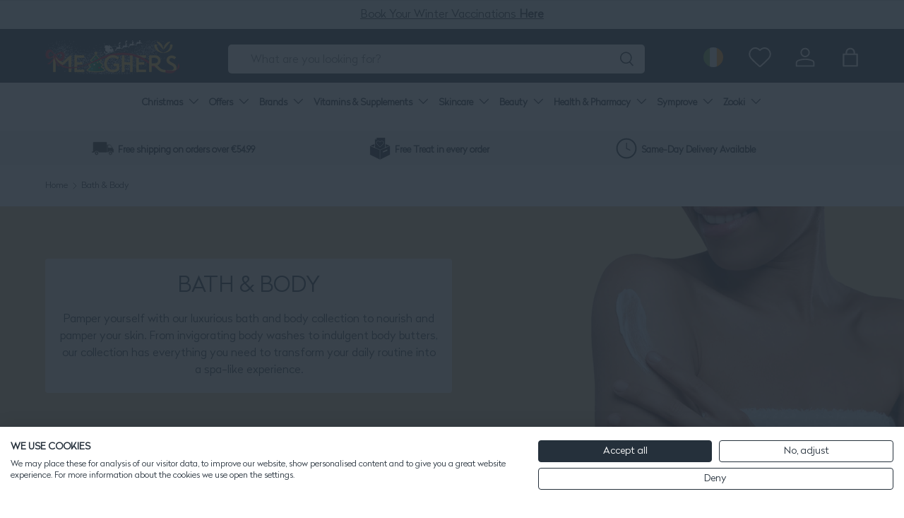

--- FILE ---
content_type: text/html; charset=utf-8
request_url: https://www.meagherspharmacy.ie/collections/bath-body-1/under-10?page=1
body_size: 97824
content:
<!doctype html>
<html class="no-js" lang="en" dir="ltr">
<head>

<!-- Google Tag Manager -->
<script>(function(w,d,s,l,i){w[l]=w[l]||[];w[l].push({'gtm.start':
new Date().getTime(),event:'gtm.js'});var f=d.getElementsByTagName(s)[0],
j=d.createElement(s),dl=l!='dataLayer'?'&l='+l:'';j.async=true;j.src=
'https://www.googletagmanager.com/gtm.js?id='+i+dl;f.parentNode.insertBefore(j,f);
})(window,document,'script','dataLayer','GTM-5K5R9CBP');</script>
<!-- End Google Tag Manager -->


   
<meta charset="utf-8">
<meta name="viewport" content="width=device-width,initial-scale=1">
<title>Bath and Body Pampering Products for Body Care | Meaghers Pharmacy &ndash; Tagged &quot;under-10&quot;</title><link rel="canonical" href="https://www.meagherspharmacy.ie/collections/bath-body-1/under-10"><link rel="icon" href="//www.meagherspharmacy.ie/cdn/shop/files/favicon_400e1fca-9dd9-4340-9e52-47050d47f611.png?crop=center&height=48&v=1737858160&width=48" type="image/png">
  <link rel="apple-touch-icon" href="//www.meagherspharmacy.ie/cdn/shop/files/favicon_400e1fca-9dd9-4340-9e52-47050d47f611.png?crop=center&height=180&v=1737858160&width=180"><meta name="description" content="Discover the Bath and Body pampering products that cater to your body care needs. Treat yourself to luxurious and nourishing experiences. Shop now at Meaghers Pharmacy."><meta property="og:site_name" content="Meaghers Pharmacy">
<meta property="og:url" content="https://www.meagherspharmacy.ie/collections/bath-body-1/under-10">
<meta property="og:title" content="Bath and Body Pampering Products for Body Care | Meaghers Pharmacy">
<meta property="og:type" content="product.group">
<meta property="og:description" content="Discover the Bath and Body pampering products that cater to your body care needs. Treat yourself to luxurious and nourishing experiences. Shop now at Meaghers Pharmacy."><meta name="twitter:card" content="summary_large_image">
<meta name="twitter:title" content="Bath and Body Pampering Products for Body Care | Meaghers Pharmacy">
<meta name="twitter:description" content="Discover the Bath and Body pampering products that cater to your body care needs. Treat yourself to luxurious and nourishing experiences. Shop now at Meaghers Pharmacy.">
<link rel="preload" href="//www.meagherspharmacy.ie/cdn/shop/t/273/assets/main.css?v=102084415181047612911736528194" as="style">

 <link rel="preload" href="//www.meagherspharmacy.ie/cdn/shop/t/273/assets/splide.min.js?v=12103261331729571861727719195" as="script">


<!-- Google Search Console Verification -->
<meta name="google-site-verification" content="fV3jWt1ozzKwTetwQFArp1tVBv4FACCgoIpV-uSIhug" />
<meta name="google-site-verification" content="FGoI0pvtmYtQyzKJ_uxIQU6qEZix4euODJ3tc2k3vBE" />
<!-- End Google Search Console Verification --><style data-shopify>
@font-face {
  font-family: Muli;
  font-weight: 400;
  font-style: normal;
  font-display: swap;
  src: url("//www.meagherspharmacy.ie/cdn/fonts/muli/muli_n4.e949947cfff05efcc994b2e2db40359a04fa9a92.woff2") format("woff2"),
       url("//www.meagherspharmacy.ie/cdn/fonts/muli/muli_n4.35355e4a0c27c9bc94d9af3f9bcb586d8229277a.woff") format("woff");
}
@font-face {
  font-family: Muli;
  font-weight: 700;
  font-style: normal;
  font-display: swap;
  src: url("//www.meagherspharmacy.ie/cdn/fonts/muli/muli_n7.c8c44d0404947d89610714223e630c4cbe005587.woff2") format("woff2"),
       url("//www.meagherspharmacy.ie/cdn/fonts/muli/muli_n7.4cbcffea6175d46b4d67e9408244a5b38c2ac568.woff") format("woff");
}
@font-face {
  font-family: Muli;
  font-weight: 400;
  font-style: italic;
  font-display: swap;
  src: url("//www.meagherspharmacy.ie/cdn/fonts/muli/muli_i4.c0a1ea800bab5884ab82e4eb25a6bd25121bd08c.woff2") format("woff2"),
       url("//www.meagherspharmacy.ie/cdn/fonts/muli/muli_i4.a6c39b1b31d876de7f99b3646461aa87120de6ed.woff") format("woff");
}
@font-face {
  font-family: Muli;
  font-weight: 700;
  font-style: italic;
  font-display: swap;
  src: url("//www.meagherspharmacy.ie/cdn/fonts/muli/muli_i7.34eedbf231efa20bd065d55f6f71485730632c7b.woff2") format("woff2"),
       url("//www.meagherspharmacy.ie/cdn/fonts/muli/muli_i7.2b4df846821493e68344d0b0212997d071bf38b7.woff") format("woff");
}
@font-face {
  font-family: Figtree;
  font-weight: 400;
  font-style: normal;
  font-display: swap;
  src: url("//www.meagherspharmacy.ie/cdn/fonts/figtree/figtree_n4.3c0838aba1701047e60be6a99a1b0a40ce9b8419.woff2") format("woff2"),
       url("//www.meagherspharmacy.ie/cdn/fonts/figtree/figtree_n4.c0575d1db21fc3821f17fd6617d3dee552312137.woff") format("woff");
}
@font-face {
  font-family: "Nunito Sans";
  font-weight: 700;
  font-style: normal;
  font-display: swap;
  src: url("//www.meagherspharmacy.ie/cdn/fonts/nunito_sans/nunitosans_n7.25d963ed46da26098ebeab731e90d8802d989fa5.woff2") format("woff2"),
       url("//www.meagherspharmacy.ie/cdn/fonts/nunito_sans/nunitosans_n7.d32e3219b3d2ec82285d3027bd673efc61a996c8.woff") format("woff");
}
:root {
      --bg-color: 255 255 255 / 1.0;
      --bg-color-og: 255 255 255 / 1.0;
      --heading-color: 37 48 59;
      --text-color: 37 48 59;
      --text-color-og: 37 48 59;
      --scrollbar-color: 37 48 59;
      --link-color: 37 48 59;
      --link-color-og: 37 48 59;
      --star-color: 255 207 82;--swatch-border-color-default: 211 214 216;
        --swatch-border-color-active: 146 152 157;
        --swatch-card-size: 24px;
        --swatch-variant-picker-size: 64px;--color-scheme-1-bg: 232 247 244 / 1.0;
      --color-scheme-1-grad: ;
      --color-scheme-1-heading: 37 48 59;
      --color-scheme-1-text: 37 48 59;
      --color-scheme-1-btn-bg: 37 48 59;
      --color-scheme-1-btn-text: 255 255 255;
      --color-scheme-1-btn-bg-hover: 77 87 97;--color-scheme-2-bg: 37 48 59 / 1.0;
      --color-scheme-2-grad: ;
      --color-scheme-2-heading: 255 255 255;
      --color-scheme-2-text: 255 255 255;
      --color-scheme-2-btn-bg: 255 255 255;
      --color-scheme-2-btn-text: 37 48 59;
      --color-scheme-2-btn-bg-hover: 230 232 233;--color-scheme-3-bg: 247 248 247 / 1.0;
      --color-scheme-3-grad: ;
      --color-scheme-3-heading: 37 48 59;
      --color-scheme-3-text: 37 48 59;
      --color-scheme-3-btn-bg: 37 48 59;
      --color-scheme-3-btn-text: 255 255 255;
      --color-scheme-3-btn-bg-hover: 77 87 97;

      --drawer-bg-color: 255 255 255 / 1.0;
      --drawer-text-color: 37 48 59;

      --panel-bg-color: 242 242 242 / 1.0;
      --panel-heading-color: 37 48 59;
      --panel-text-color: 37 48 59;

      --in-stock-text-color: 44 126 63;
      --low-stock-text-color: 210 134 26;
      --very-low-stock-text-color: 180 12 28;
      --no-stock-text-color: 119 119 119;
      --no-stock-backordered-text-color: 119 119 119;

      --error-bg-color: 252 237 238;
      --error-text-color: 228 11 11;
      --success-bg-color: 232 246 234;
      --success-text-color: 44 126 63;
      --info-bg-color: 228 237 250;
      --info-text-color: 26 102 210;

      --heading-font-family: Figtree, sans-serif;
      --heading-font-style: normal;
      --heading-font-weight: 400;
      --heading-scale-start: 6;

      --navigation-font-family: "Nunito Sans", sans-serif;
      --navigation-font-style: normal;
      --navigation-font-weight: 700;
      --heading-text-transform: uppercase;

      --subheading-text-transform: uppercase;
      --body-font-family: Muli, sans-serif;
      --body-font-style: normal;
      --body-font-weight: 400;
      --body-font-size: 16;

      --section-gap: 20;
      --heading-gap: calc(8 * var(--space-unit));--heading-gap: calc(6 * var(--space-unit));--grid-column-gap: 20px;--btn-bg-color: 37 48 59;
      --btn-bg-hover-color: 77 87 97;
      --btn-text-color: 255 255 255;
      --btn-bg-color-og: 37 48 59;
      --btn-text-color-og: 255 255 255;
      --btn-alt-bg-color: 107 202 186;
      --btn-alt-bg-alpha: 1.0;
      --btn-alt-text-color: 255 255 255;
      --btn-border-width: 1px;
      --btn-padding-y: 12px;

      
      --btn-border-radius: 5px;
      

      --btn-lg-border-radius: 50%;
      --btn-icon-border-radius: 50%;
      --input-with-btn-inner-radius: var(--btn-border-radius);
      --btn-text-transform: uppercase;

      --input-bg-color: 255 255 255 / 1.0;
      --input-text-color: 37 48 59;
      --input-border-width: 1px;
      --input-border-radius: 4px;
      --textarea-border-radius: 4px;
      --input-border-radius: 5px;
      --input-bg-color-diff-3: #f7f7f7;
      --input-bg-color-diff-6: #f0f0f0;

      --modal-border-radius: 4px;
      --modal-overlay-color: 0 0 0;
      --modal-overlay-opacity: 0.4;
      --drawer-border-radius: 4px;
      --overlay-border-radius: 4px;--custom-label-bg-color: 107 202 186;
      --custom-label-text-color: 255 255 255;--sale-label-bg-color: 252 3 69;
      --sale-label-text-color: 255 255 255;--sold-out-label-bg-color: 73 93 99;
      --sold-out-label-text-color: 255 255 255;--new-label-bg-color: 250 200 205;
      --new-label-text-color: 9 3 2;--preorder-label-bg-color: 103 170 249;
      --preorder-label-text-color: 255 255 255;

      --page-width: 1380px;
      --gutter-sm: 20px;
      --gutter-md: 32px;
      --gutter-lg: 64px;

      --payment-terms-bg-color: #ffffff;

      --coll-card-bg-color: #f7f7f7;
      --coll-card-border-color: rgba(0,0,0,0);

      --reading-width: 48em;
    }

    @media (max-width: 850px) {
      :root {
        --reading-width: 36em;
      }
    }
  </style><link rel="stylesheet" href="//www.meagherspharmacy.ie/cdn/shop/t/273/assets/main.css?v=102084415181047612911736528194">
  <script src="//www.meagherspharmacy.ie/cdn/shop/t/273/assets/main.js?v=165204309618196139341734954525" defer="defer"></script><link rel="preload" href="//www.meagherspharmacy.ie/cdn/fonts/muli/muli_n4.e949947cfff05efcc994b2e2db40359a04fa9a92.woff2" as="font" type="font/woff2" crossorigin fetchpriority="high"><link rel="preload" href="//www.meagherspharmacy.ie/cdn/fonts/figtree/figtree_n4.3c0838aba1701047e60be6a99a1b0a40ce9b8419.woff2" as="font" type="font/woff2" crossorigin fetchpriority="high"><script>window.performance && window.performance.mark && window.performance.mark('shopify.content_for_header.start');</script><meta id="shopify-digital-wallet" name="shopify-digital-wallet" content="/3545235569/digital_wallets/dialog">
<meta name="shopify-checkout-api-token" content="cac8323975e2cccd388c045f81eb0d33">
<meta id="in-context-paypal-metadata" data-shop-id="3545235569" data-venmo-supported="false" data-environment="production" data-locale="en_US" data-paypal-v4="true" data-currency="EUR">
<link rel="alternate" type="application/atom+xml" title="Feed" href="/collections/bath-body-1/under-10.atom" />
<link rel="next" href="/collections/bath-body-1/under-10?page=2">
<link rel="alternate" type="application/json+oembed" href="https://www.meagherspharmacy.ie/collections/bath-body-1/under-10.oembed">
<script async="async" src="/checkouts/internal/preloads.js?locale=en-IE"></script>
<link rel="preconnect" href="https://shop.app" crossorigin="anonymous">
<script async="async" src="https://shop.app/checkouts/internal/preloads.js?locale=en-IE&shop_id=3545235569" crossorigin="anonymous"></script>
<script id="apple-pay-shop-capabilities" type="application/json">{"shopId":3545235569,"countryCode":"IE","currencyCode":"EUR","merchantCapabilities":["supports3DS"],"merchantId":"gid:\/\/shopify\/Shop\/3545235569","merchantName":"Meaghers Pharmacy","requiredBillingContactFields":["postalAddress","email","phone"],"requiredShippingContactFields":["postalAddress","email","phone"],"shippingType":"shipping","supportedNetworks":["visa","maestro","masterCard"],"total":{"type":"pending","label":"Meaghers Pharmacy","amount":"1.00"},"shopifyPaymentsEnabled":true,"supportsSubscriptions":true}</script>
<script id="shopify-features" type="application/json">{"accessToken":"cac8323975e2cccd388c045f81eb0d33","betas":["rich-media-storefront-analytics"],"domain":"www.meagherspharmacy.ie","predictiveSearch":true,"shopId":3545235569,"locale":"en"}</script>
<script>var Shopify = Shopify || {};
Shopify.shop = "meaghers.myshopify.com";
Shopify.locale = "en";
Shopify.currency = {"active":"EUR","rate":"1.0"};
Shopify.country = "IE";
Shopify.theme = {"name":"[GitHub Sync] Live 🚨 DO NOT UNPUBLISH [13.01.25]","id":166170820952,"schema_name":"Enterprise","schema_version":"🔒1.4.2","theme_store_id":null,"role":"main"};
Shopify.theme.handle = "null";
Shopify.theme.style = {"id":null,"handle":null};
Shopify.cdnHost = "www.meagherspharmacy.ie/cdn";
Shopify.routes = Shopify.routes || {};
Shopify.routes.root = "/";</script>
<script type="module">!function(o){(o.Shopify=o.Shopify||{}).modules=!0}(window);</script>
<script>!function(o){function n(){var o=[];function n(){o.push(Array.prototype.slice.apply(arguments))}return n.q=o,n}var t=o.Shopify=o.Shopify||{};t.loadFeatures=n(),t.autoloadFeatures=n()}(window);</script>
<script>
  window.ShopifyPay = window.ShopifyPay || {};
  window.ShopifyPay.apiHost = "shop.app\/pay";
  window.ShopifyPay.redirectState = null;
</script>
<script id="shop-js-analytics" type="application/json">{"pageType":"collection"}</script>
<script defer="defer" async type="module" src="//www.meagherspharmacy.ie/cdn/shopifycloud/shop-js/modules/v2/client.init-shop-cart-sync_DtuiiIyl.en.esm.js"></script>
<script defer="defer" async type="module" src="//www.meagherspharmacy.ie/cdn/shopifycloud/shop-js/modules/v2/chunk.common_CUHEfi5Q.esm.js"></script>
<script type="module">
  await import("//www.meagherspharmacy.ie/cdn/shopifycloud/shop-js/modules/v2/client.init-shop-cart-sync_DtuiiIyl.en.esm.js");
await import("//www.meagherspharmacy.ie/cdn/shopifycloud/shop-js/modules/v2/chunk.common_CUHEfi5Q.esm.js");

  window.Shopify.SignInWithShop?.initShopCartSync?.({"fedCMEnabled":true,"windoidEnabled":true});

</script>
<script>
  window.Shopify = window.Shopify || {};
  if (!window.Shopify.featureAssets) window.Shopify.featureAssets = {};
  window.Shopify.featureAssets['shop-js'] = {"shop-cart-sync":["modules/v2/client.shop-cart-sync_DFoTY42P.en.esm.js","modules/v2/chunk.common_CUHEfi5Q.esm.js"],"init-fed-cm":["modules/v2/client.init-fed-cm_D2UNy1i2.en.esm.js","modules/v2/chunk.common_CUHEfi5Q.esm.js"],"init-shop-email-lookup-coordinator":["modules/v2/client.init-shop-email-lookup-coordinator_BQEe2rDt.en.esm.js","modules/v2/chunk.common_CUHEfi5Q.esm.js"],"shop-cash-offers":["modules/v2/client.shop-cash-offers_3CTtReFF.en.esm.js","modules/v2/chunk.common_CUHEfi5Q.esm.js","modules/v2/chunk.modal_BewljZkx.esm.js"],"shop-button":["modules/v2/client.shop-button_C6oxCjDL.en.esm.js","modules/v2/chunk.common_CUHEfi5Q.esm.js"],"init-windoid":["modules/v2/client.init-windoid_5pix8xhK.en.esm.js","modules/v2/chunk.common_CUHEfi5Q.esm.js"],"avatar":["modules/v2/client.avatar_BTnouDA3.en.esm.js"],"init-shop-cart-sync":["modules/v2/client.init-shop-cart-sync_DtuiiIyl.en.esm.js","modules/v2/chunk.common_CUHEfi5Q.esm.js"],"shop-toast-manager":["modules/v2/client.shop-toast-manager_BYv_8cH1.en.esm.js","modules/v2/chunk.common_CUHEfi5Q.esm.js"],"pay-button":["modules/v2/client.pay-button_FnF9EIkY.en.esm.js","modules/v2/chunk.common_CUHEfi5Q.esm.js"],"shop-login-button":["modules/v2/client.shop-login-button_CH1KUpOf.en.esm.js","modules/v2/chunk.common_CUHEfi5Q.esm.js","modules/v2/chunk.modal_BewljZkx.esm.js"],"init-customer-accounts-sign-up":["modules/v2/client.init-customer-accounts-sign-up_aj7QGgYS.en.esm.js","modules/v2/client.shop-login-button_CH1KUpOf.en.esm.js","modules/v2/chunk.common_CUHEfi5Q.esm.js","modules/v2/chunk.modal_BewljZkx.esm.js"],"init-shop-for-new-customer-accounts":["modules/v2/client.init-shop-for-new-customer-accounts_NbnYRf_7.en.esm.js","modules/v2/client.shop-login-button_CH1KUpOf.en.esm.js","modules/v2/chunk.common_CUHEfi5Q.esm.js","modules/v2/chunk.modal_BewljZkx.esm.js"],"init-customer-accounts":["modules/v2/client.init-customer-accounts_ppedhqCH.en.esm.js","modules/v2/client.shop-login-button_CH1KUpOf.en.esm.js","modules/v2/chunk.common_CUHEfi5Q.esm.js","modules/v2/chunk.modal_BewljZkx.esm.js"],"shop-follow-button":["modules/v2/client.shop-follow-button_CMIBBa6u.en.esm.js","modules/v2/chunk.common_CUHEfi5Q.esm.js","modules/v2/chunk.modal_BewljZkx.esm.js"],"lead-capture":["modules/v2/client.lead-capture_But0hIyf.en.esm.js","modules/v2/chunk.common_CUHEfi5Q.esm.js","modules/v2/chunk.modal_BewljZkx.esm.js"],"checkout-modal":["modules/v2/client.checkout-modal_BBxc70dQ.en.esm.js","modules/v2/chunk.common_CUHEfi5Q.esm.js","modules/v2/chunk.modal_BewljZkx.esm.js"],"shop-login":["modules/v2/client.shop-login_hM3Q17Kl.en.esm.js","modules/v2/chunk.common_CUHEfi5Q.esm.js","modules/v2/chunk.modal_BewljZkx.esm.js"],"payment-terms":["modules/v2/client.payment-terms_CAtGlQYS.en.esm.js","modules/v2/chunk.common_CUHEfi5Q.esm.js","modules/v2/chunk.modal_BewljZkx.esm.js"]};
</script>
<script>(function() {
  var isLoaded = false;
  function asyncLoad() {
    if (isLoaded) return;
    isLoaded = true;
    var urls = ["https:\/\/app.zapiet.com\/js\/storepickup.js?shop=meaghers.myshopify.com","https:\/\/loox.io\/widget\/NyljapqTLv\/loox.1568976554235.js?shop=meaghers.myshopify.com","https:\/\/ecommplugins-scripts.trustpilot.com\/v2.1\/js\/header.min.js?settings=eyJrZXkiOiJUU0tHWGVmaGxoQzRKUTFiIiwicyI6Im5vbmUifQ==\u0026shop=meaghers.myshopify.com","https:\/\/ecommplugins-trustboxsettings.trustpilot.com\/meaghers.myshopify.com.js?settings=1727255570873\u0026shop=meaghers.myshopify.com","https:\/\/widget.trustpilot.com\/bootstrap\/v5\/tp.widget.sync.bootstrap.min.js?shop=meaghers.myshopify.com","https:\/\/appointment-booking-client.acerill.com\/v3\/js\/appointment-booking-client.js?shop=meaghers.myshopify.com","\/\/cdn.shopify.com\/proxy\/9fa8213dee6dec3c06e0cf5d0f90201d351571dfb21e288022a643083d47b80e\/api.kimonix.com\/kimonix_void_script.js?shop=meaghers.myshopify.com\u0026sp-cache-control=cHVibGljLCBtYXgtYWdlPTkwMA","\/\/cdn.shopify.com\/proxy\/0e707c5e0c2824cdfaf78ff6c17d848a4c63077dfd5f8d53f66331c89b5b73d6\/api.kimonix.com\/kimonix_analytics.js?shop=meaghers.myshopify.com\u0026sp-cache-control=cHVibGljLCBtYXgtYWdlPTkwMA","https:\/\/dr4qe3ddw9y32.cloudfront.net\/awin-shopify-integration-code.js?aid=24211\u0026v=shopifyApp_5.2.3\u0026ts=1760436521314\u0026shop=meaghers.myshopify.com","\/\/cdn.shopify.com\/proxy\/a65991792cace46901f2cbac50d2d889b74c062d8ae37be8ba1cf8d083de5a99\/d33a6lvgbd0fej.cloudfront.net\/script_tag\/secomapp.scripttag.js?shop=meaghers.myshopify.com\u0026sp-cache-control=cHVibGljLCBtYXgtYWdlPTkwMA","https:\/\/admin.revenuehunt.com\/embed.js?shop=meaghers.myshopify.com","https:\/\/cdn.hextom.com\/js\/quickannouncementbar.js?shop=meaghers.myshopify.com","https:\/\/cdn.hextom.com\/js\/eventpromotionbar.js?shop=meaghers.myshopify.com","https:\/\/config.gorgias.chat\/bundle-loader\/01GYCCMJGX7XSBQYZ0P9TK8QR3?source=shopify1click\u0026shop=meaghers.myshopify.com","https:\/\/cdn.9gtb.com\/loader.js?g_cvt_id=4833d4d0-a2a4-4a27-b83a-083da3327c6c\u0026shop=meaghers.myshopify.com"];
    for (var i = 0; i < urls.length; i++) {
      var s = document.createElement('script');
      s.type = 'text/javascript';
      s.async = true;
      s.src = urls[i];
      var x = document.getElementsByTagName('script')[0];
      x.parentNode.insertBefore(s, x);
    }
  };
  if(window.attachEvent) {
    window.attachEvent('onload', asyncLoad);
  } else {
    window.addEventListener('load', asyncLoad, false);
  }
})();</script>
<script id="__st">var __st={"a":3545235569,"offset":0,"reqid":"0817ee62-65de-4632-9678-48f2df8153ee-1766677506","pageurl":"www.meagherspharmacy.ie\/collections\/bath-body-1\/under-10?page=1","u":"b780151775c0","p":"collection","rtyp":"collection","rid":89725501553};</script>
<script>window.ShopifyPaypalV4VisibilityTracking = true;</script>
<script id="captcha-bootstrap">!function(){'use strict';const t='contact',e='account',n='new_comment',o=[[t,t],['blogs',n],['comments',n],[t,'customer']],c=[[e,'customer_login'],[e,'guest_login'],[e,'recover_customer_password'],[e,'create_customer']],r=t=>t.map((([t,e])=>`form[action*='/${t}']:not([data-nocaptcha='true']) input[name='form_type'][value='${e}']`)).join(','),a=t=>()=>t?[...document.querySelectorAll(t)].map((t=>t.form)):[];function s(){const t=[...o],e=r(t);return a(e)}const i='password',u='form_key',d=['recaptcha-v3-token','g-recaptcha-response','h-captcha-response',i],f=()=>{try{return window.sessionStorage}catch{return}},m='__shopify_v',_=t=>t.elements[u];function p(t,e,n=!1){try{const o=window.sessionStorage,c=JSON.parse(o.getItem(e)),{data:r}=function(t){const{data:e,action:n}=t;return t[m]||n?{data:e,action:n}:{data:t,action:n}}(c);for(const[e,n]of Object.entries(r))t.elements[e]&&(t.elements[e].value=n);n&&o.removeItem(e)}catch(o){console.error('form repopulation failed',{error:o})}}const l='form_type',E='cptcha';function T(t){t.dataset[E]=!0}const w=window,h=w.document,L='Shopify',v='ce_forms',y='captcha';let A=!1;((t,e)=>{const n=(g='f06e6c50-85a8-45c8-87d0-21a2b65856fe',I='https://cdn.shopify.com/shopifycloud/storefront-forms-hcaptcha/ce_storefront_forms_captcha_hcaptcha.v1.5.2.iife.js',D={infoText:'Protected by hCaptcha',privacyText:'Privacy',termsText:'Terms'},(t,e,n)=>{const o=w[L][v],c=o.bindForm;if(c)return c(t,g,e,D).then(n);var r;o.q.push([[t,g,e,D],n]),r=I,A||(h.body.append(Object.assign(h.createElement('script'),{id:'captcha-provider',async:!0,src:r})),A=!0)});var g,I,D;w[L]=w[L]||{},w[L][v]=w[L][v]||{},w[L][v].q=[],w[L][y]=w[L][y]||{},w[L][y].protect=function(t,e){n(t,void 0,e),T(t)},Object.freeze(w[L][y]),function(t,e,n,w,h,L){const[v,y,A,g]=function(t,e,n){const i=e?o:[],u=t?c:[],d=[...i,...u],f=r(d),m=r(i),_=r(d.filter((([t,e])=>n.includes(e))));return[a(f),a(m),a(_),s()]}(w,h,L),I=t=>{const e=t.target;return e instanceof HTMLFormElement?e:e&&e.form},D=t=>v().includes(t);t.addEventListener('submit',(t=>{const e=I(t);if(!e)return;const n=D(e)&&!e.dataset.hcaptchaBound&&!e.dataset.recaptchaBound,o=_(e),c=g().includes(e)&&(!o||!o.value);(n||c)&&t.preventDefault(),c&&!n&&(function(t){try{if(!f())return;!function(t){const e=f();if(!e)return;const n=_(t);if(!n)return;const o=n.value;o&&e.removeItem(o)}(t);const e=Array.from(Array(32),(()=>Math.random().toString(36)[2])).join('');!function(t,e){_(t)||t.append(Object.assign(document.createElement('input'),{type:'hidden',name:u})),t.elements[u].value=e}(t,e),function(t,e){const n=f();if(!n)return;const o=[...t.querySelectorAll(`input[type='${i}']`)].map((({name:t})=>t)),c=[...d,...o],r={};for(const[a,s]of new FormData(t).entries())c.includes(a)||(r[a]=s);n.setItem(e,JSON.stringify({[m]:1,action:t.action,data:r}))}(t,e)}catch(e){console.error('failed to persist form',e)}}(e),e.submit())}));const S=(t,e)=>{t&&!t.dataset[E]&&(n(t,e.some((e=>e===t))),T(t))};for(const o of['focusin','change'])t.addEventListener(o,(t=>{const e=I(t);D(e)&&S(e,y())}));const B=e.get('form_key'),M=e.get(l),P=B&&M;t.addEventListener('DOMContentLoaded',(()=>{const t=y();if(P)for(const e of t)e.elements[l].value===M&&p(e,B);[...new Set([...A(),...v().filter((t=>'true'===t.dataset.shopifyCaptcha))])].forEach((e=>S(e,t)))}))}(h,new URLSearchParams(w.location.search),n,t,e,['guest_login'])})(!0,!0)}();</script>
<script integrity="sha256-4kQ18oKyAcykRKYeNunJcIwy7WH5gtpwJnB7kiuLZ1E=" data-source-attribution="shopify.loadfeatures" defer="defer" src="//www.meagherspharmacy.ie/cdn/shopifycloud/storefront/assets/storefront/load_feature-a0a9edcb.js" crossorigin="anonymous"></script>
<script crossorigin="anonymous" defer="defer" src="//www.meagherspharmacy.ie/cdn/shopifycloud/storefront/assets/shopify_pay/storefront-65b4c6d7.js?v=20250812"></script>
<script data-source-attribution="shopify.dynamic_checkout.dynamic.init">var Shopify=Shopify||{};Shopify.PaymentButton=Shopify.PaymentButton||{isStorefrontPortableWallets:!0,init:function(){window.Shopify.PaymentButton.init=function(){};var t=document.createElement("script");t.src="https://www.meagherspharmacy.ie/cdn/shopifycloud/portable-wallets/latest/portable-wallets.en.js",t.type="module",document.head.appendChild(t)}};
</script>
<script data-source-attribution="shopify.dynamic_checkout.buyer_consent">
  function portableWalletsHideBuyerConsent(e){var t=document.getElementById("shopify-buyer-consent"),n=document.getElementById("shopify-subscription-policy-button");t&&n&&(t.classList.add("hidden"),t.setAttribute("aria-hidden","true"),n.removeEventListener("click",e))}function portableWalletsShowBuyerConsent(e){var t=document.getElementById("shopify-buyer-consent"),n=document.getElementById("shopify-subscription-policy-button");t&&n&&(t.classList.remove("hidden"),t.removeAttribute("aria-hidden"),n.addEventListener("click",e))}window.Shopify?.PaymentButton&&(window.Shopify.PaymentButton.hideBuyerConsent=portableWalletsHideBuyerConsent,window.Shopify.PaymentButton.showBuyerConsent=portableWalletsShowBuyerConsent);
</script>
<script data-source-attribution="shopify.dynamic_checkout.cart.bootstrap">document.addEventListener("DOMContentLoaded",(function(){function t(){return document.querySelector("shopify-accelerated-checkout-cart, shopify-accelerated-checkout")}if(t())Shopify.PaymentButton.init();else{new MutationObserver((function(e,n){t()&&(Shopify.PaymentButton.init(),n.disconnect())})).observe(document.body,{childList:!0,subtree:!0})}}));
</script>
<link id="shopify-accelerated-checkout-styles" rel="stylesheet" media="screen" href="https://www.meagherspharmacy.ie/cdn/shopifycloud/portable-wallets/latest/accelerated-checkout-backwards-compat.css" crossorigin="anonymous">
<style id="shopify-accelerated-checkout-cart">
        #shopify-buyer-consent {
  margin-top: 1em;
  display: inline-block;
  width: 100%;
}

#shopify-buyer-consent.hidden {
  display: none;
}

#shopify-subscription-policy-button {
  background: none;
  border: none;
  padding: 0;
  text-decoration: underline;
  font-size: inherit;
  cursor: pointer;
}

#shopify-subscription-policy-button::before {
  box-shadow: none;
}

      </style>
<script id="sections-script" data-sections="footer" defer="defer" src="//www.meagherspharmacy.ie/cdn/shop/t/273/compiled_assets/scripts.js?136596"></script>
<script>window.performance && window.performance.mark && window.performance.mark('shopify.content_for_header.end');</script>


  <script>document.documentElement.className = document.documentElement.className.replace('no-js', 'js');</script>

  <link rel="stylesheet" href="//www.meagherspharmacy.ie/cdn/shop/t/273/assets/custom.css?v=31564772887490567101766082249">
  <script src="//www.meagherspharmacy.ie/cdn/shop/t/273/assets/custom.js?v=59713545782152900611764328439" defer="defer"></script>

  <link rel="stylesheet" href="//www.meagherspharmacy.ie/cdn/shop/t/273/assets/splide.min.css?v=44329677166622589231727719195">
  <script src="//www.meagherspharmacy.ie/cdn/shop/t/273/assets/splide.min.js?v=12103261331729571861727719195" defer="defer"></script><!-- CC Custom Head Start --><!-- CC Custom Head End --><!-- Hotjar Tracking Code for https://www.meagherspharmacy.ie/ -->
<script>
    (function(h,o,t,j,a,r){
        h.hj=h.hj||function(){(h.hj.q=h.hj.q||[]).push(arguments)};
        h._hjSettings={hjid:2316972,hjsv:6};
        a=o.getElementsByTagName('head')[0];
        r=o.createElement('script');r.async=1;
        r.src=t+h._hjSettings.hjid+j+h._hjSettings.hjsv;
        a.appendChild(r);
    })(window,document,'https://static.hotjar.com/c/hotjar-','.js?sv=');
</script>


<script type="text/javascript">
 var _conv_page_type = "collection";
 var _conv_category_id = "89725501553";
 var _conv_category_name = "Bath & Body";
 var _conv_product_sku = "";
 var _conv_product_name = '';
 var _conv_product_price = "";
 var _conv_customer_id = "";
 var _conv_custom_v1 = "";
 var _conv_custom_v2 = "";
 var _conv_custom_v3 = "0";
 var _conv_custom_v4 = "0.00";
</script>


<!-- begin Convert Experiences code-->
<script type="text/javascript">
  // Function to turn on the conversion integration
  function _conv_integration_on() {
    true;
  }

  // Initialize the _conv_q array if it doesn't exist
  window._conv_q = window._conv_q || [];

  // Function to align segments to the first format
  function alignSegmentsToFirstFormat(segFromSecondFormat) {
    // Initialize the aligned segment with direct mappings
    const alignedSeg = {
      browser: segFromSecondFormat.browser,
      devices: segFromSecondFormat.devices,
      source: segFromSecondFormat.source,
      campaign: segFromSecondFormat.campaign,
      // Directly map 'country' to 'ctry', ensuring a value is always provided
      ctry: segFromSecondFormat.country || "",
      // Handle 'customSegments' with a check to ensure it's treated correctly
      cust:
        segFromSecondFormat.customSegments &&
        Array.isArray(segFromSecondFormat.customSegments)
          ? segFromSecondFormat.customSegments
          : [],
    };

    // Adjust the 'new' flag based on 'visitorType'
    // Since 'visitorType' of "returning" implies the visitor is not new, we map accordingly
    alignedSeg.new =
      segFromSecondFormat.visitorType === "new"
        ? 1
        : segFromSecondFormat.visitorType === "returning"
        ? 0
        : undefined;

    return alignedSeg;
  }

  // Push a new listener to the _conv_q array
  _conv_q.push({
    what: "addListener",
    params: {
      event: "snippet.goals_evaluated",
      handler: function () {
        // Try to get the session cookie
        let session_cookie;
        try {
          session_cookie = convert.getCookie("_conv_s");
        } catch (error) {
          console.error(
            'Convert: Error getting session cookie. Operation: convert.getCookie("_conv_s")',
            error
          );
          return; // Exit the function if there's an error
        }

        const isCurrentData = Boolean(convert.currentData && convert.currentData.experiences);
        const isHistoricalData = Boolean(convert.historicalData && convert.historicalData.experiences);

        // If there are experiments and a session cookie, proceed
        if (
          (isCurrentData || isHistoricalData) &&
          session_cookie
        ) {
          // Define some variables
          let revenue_goal_id = "100449317";
          let visitor_id = session_cookie.split("*")[0].replace("sh:", "");
          let exp_list = [];
          let variation_list = [];
          let varID;

          // If there are current experiments, add them to the lists
          if (isCurrentData) {
            let new_exp = convert.currentData.experiences;
            for (let expID in new_exp) {
              varID = new_exp[expID].variation.id;
              if (!exp_list.includes(expID.toString())) {
                exp_list.push(expID.toString());
                variation_list.push(varID.toString());
              }
            }
          }

          // Adjusting for the new historicalData format
          if (isHistoricalData) {
            let old_exp = convert.historicalData.experiences;
            for (let expID in old_exp) {
              varID = old_exp[expID].variation_id;
              if (!exp_list.includes(expID.toString())) {
                exp_list.push(expID.toString());
                variation_list.push(varID.toString());
              }
            }
          }

          // Define the base convert attributes
          let convert_attributes = {
            cid: convert.data.account_id,
            pid: convert.data.project.id,
            vid: visitor_id,
            goals: revenue_goal_id,
            vars: variation_list,
            exps: exp_list,
          };

          // Try to get visitor segments
          try {
            let segmentsFromConvert = convert.getVisitorSegments();
            convert_attributes.visitorSegments =
              alignSegmentsToFirstFormat(segmentsFromConvert);
          } catch (error) {
            console.error("Convert: Error getting visitor segments:", error);
          }

          // Try to set convert_attributes in localStorage
          try {
            localStorage.setItem("convert_revenue_goal", revenue_goal_id);
            console.log(
              "%cConvert: convert_revenue_goal successfully saved to localStorage",
              "color: lightgreen"
            ); // Debugging line
          } catch (error) {
            console.error(
              "%cConvert: Error saving convert_attributes to localStorage: ",
              "color: deeppink",
              error
            ); // Error handling
          }

          // Prefix the convert attributes
          const prefixed_convert_attributes = {
            __event: btoa(JSON.stringify(convert_attributes)),
            __currency: "",
            __version: "5",
          };

          const shopifyRoot =
            window.Shopify && window.Shopify.routes
              ? window.Shopify.routes.root
              : "/";
          console.log("shopifyRoot:", shopifyRoot);
          fetch(shopifyRoot + "cart/update.js", {
            method: "POST",
            headers: {
              "Content-Type": "application/json",
            },
            body: JSON.stringify({
              attributes: prefixed_convert_attributes,
            }),
          })
            .then(function () {
              console.log(
                "%cConvert: Hidden cart attributes successfully updated",
                "color: lightgreen"
              ); // Debugging line
            })
            .catch(function (errorThrown) {
              console.error(
                "%cConvert: Error updating hidden cart attribute values: ",
                "color: deeppink",
                errorThrown
              ); // Error handling
              console.log(
                "%cValues: ",
                "color: deeppink",
                prefixed_convert_attributes
              ); // Error debugging
            });
        }
      },
    },
  });
</script>
<script
  type="text/javascript"
  src="//cdn-4.convertexperiments.com/v1/js/10042354-10049156.js"
></script>
<!-- end Convert Experiences code -->


<!-- CookieFirst Shopify privacy API -->

<script src="https://consent.cookiefirst.com/sh-customer-privacy.js" defer></script>

<!-- Statcounter code for Meaghers Pharmacy  on Shopify -->
<script type="text/javascript">
var sc_project=13149714;
var sc_invisible=1;
var sc_security="1a5647b7";
</script>
<script type="text/javascript"
src="https://www.statcounter.com/counter/counter.js"
async></script>
<noscript><div class="statcounter"><a title="Web Analytics"
href="https://statcounter.com/" target="_blank"><img
class="statcounter"
src="https://c.statcounter.com/13149714/0/1a5647b7/1/"
alt="Web Analytics"
referrerPolicy="no-referrer-when-downgrade"></a></div></noscript>
<!-- End of Statcounter Code -->



<script>
(function() {
  // ===============================================
  // CONFIGURATION - MUST MATCH YOUR PIXEL SETTINGS
  // ===============================================
  
  const CONFIG = {
    eventPrefix: '',        // Must match your pixel's eventPrefix
    useFormattedId: true,   // Must match your pixel's useFormattedId
    debug: true,           // Set to true to see console logs
  };
  
  // ===============================================
  // DO NOT MODIFY BELOW THIS LINE
  // ===============================================
  
  // Get and store the shop's country code
  const countryCode = 'IE';
  localStorage.setItem('shopifyCountryCode', countryCode);
  
  // Initialize Google's dataLayer
  window.dataLayer = window.dataLayer || [];
  
  /**
   * Creates formatted item ID to match Google's requirements
   */
  function formatItemId(productId, variantId) {
    if (!CONFIG.useFormattedId) return String(productId);
    return `shopify_${countryCode}_${productId}_${variantId}`;
  }
  
  /**
   * Sends event to GTM via dataLayer
   */
  function pushEvent(eventName, eventData) {
    // Clear previous ecommerce data
    window.dataLayer.push({ ecommerce: null });
    
    // Push new event
    window.dataLayer.push({
      event: CONFIG.eventPrefix + eventName,
      ...eventData
    });
    
    // Debug logging
    if (CONFIG.debug) {
      console.log('[Storefront]', eventName, eventData);
    }
  }
  
  // ===============================================
  // CART TRACKING - AJAX INTERCEPTION
  // ===============================================
  
  // Store cart state for comparison
  let cartSnapshot = null;
  
  /**
   * Fetches current cart data from Shopify
   */
  async function getCart() {
    try {
      const response = await fetch('/cart.js');
      return await response.json();
    } catch (error) {
      console.error('[Storefront] Failed to fetch cart:', error);
      return null;
    }
  }
  
  /**
   * Initialize cart tracking with retry on failure
   */
  async function initCartTracking() {
    cartSnapshot = await getCart();
    // Retry once if initial fetch fails
    if (!cartSnapshot) {
      setTimeout(() => {
        getCart().then(c => cartSnapshot = c).catch(() => {});
      }, 1000);
    }
  }
  
  /**
   * Detects cart changes including additions, removals, and quantity changes
   */
  function detectCartChanges(oldCart, newCart) {
    // Create lookup maps by item key
    const byKey = arr => Object.fromEntries((arr || []).map(x => [x.key, x]));
    const before = byKey(oldCart.items || []);
    const after = byKey(newCart.items || []);
    const allKeys = new Set([...Object.keys(before), ...Object.keys(after)]);
    
    // Check each item for changes
    allKeys.forEach(key => {
      const oldItem = before[key];
      const newItem = after[key];
      
      // New item added (not via /cart/add)
      if (!oldItem && newItem) {
        pushEvent('add_to_cart', {
          ecommerce: {
            currency: 'EUR',
            value: Number(newItem.final_price / 100) * Number(newItem.quantity || 1),
            items: [{
              id: formatItemId(newItem.product_id, newItem.variant_id),
              item_id: formatItemId(newItem.product_id, newItem.variant_id),
              item_name: newItem.product_title,
              price: Number(newItem.final_price / 100),
              quantity: Number(newItem.quantity || 1),
              item_brand: newItem.vendor,
              item_category: newItem.product_type,
              item_variant: newItem.variant_title !== 'Default Title' ? newItem.variant_title : undefined
            }]
          }
        });
        return;
      }
      
      // Item completely removed
      if (oldItem && !newItem) {
        pushEvent('remove_from_cart', {
          ecommerce: {
            currency: 'EUR',
            value: Number(oldItem.final_price / 100) * Number(oldItem.quantity || 1),
            items: [{
              id: formatItemId(oldItem.product_id, oldItem.variant_id),
              item_id: formatItemId(oldItem.product_id, oldItem.variant_id),
              item_name: oldItem.product_title,
              price: Number(oldItem.final_price / 100),
              quantity: Number(oldItem.quantity || 1)
            }]
          }
        });
        return;
      }
      
      // Quantity changed
      if (oldItem && newItem) {
        const delta = Number(newItem.quantity || 0) - Number(oldItem.quantity || 0);
        if (!delta) return;
        
        const eventName = delta > 0 ? 'add_to_cart' : 'remove_from_cart';
        const quantity = Math.abs(delta);
        
        pushEvent(eventName, {
          ecommerce: {
            currency: 'EUR',
            value: Number(newItem.final_price / 100) * quantity,
            items: [{
              id: formatItemId(newItem.product_id, newItem.variant_id),
              item_id: formatItemId(newItem.product_id, newItem.variant_id),
              item_name: newItem.product_title,
              price: Number(newItem.final_price / 100),
              quantity: quantity,
              item_brand: newItem.vendor,
              item_category: newItem.product_type,
              item_variant: newItem.variant_title !== 'Default Title' ? newItem.variant_title : undefined
            }]
          }
        });
      }
    });
  }
  
  /**
   * Intercept all fetch requests to track cart changes
   */
  const originalFetch = window.fetch;
  window.fetch = function(...args) {
    return originalFetch.apply(this, args).then(async (response) => {
      const url = args[0];
      
      // Check if this is a cart-related request
      if (url && url.includes('/cart/') && response.ok) {
        const clonedResponse = response.clone();
        
        // Handle add to cart
        if (url.includes('/cart/add')) {
          const data = await clonedResponse.json();
          const items = Array.isArray(data.items) ? data.items : [data];
          
          // Track each added item
          items.forEach(item => {
            pushEvent('add_to_cart', {
              ecommerce: {
                currency: 'EUR',
                value: Number(item.final_price / 100) * Number(item.quantity || 1), // FIX: Multiply by quantity
                items: [{
                  id: formatItemId(item.product_id, item.variant_id),
                  item_id: formatItemId(item.product_id, item.variant_id),
                  item_name: item.product_title,
                  price: Number(item.final_price / 100),
                  quantity: item.quantity,
                  item_brand: item.vendor,
                  item_category: item.product_type,
                  item_variant: item.variant_title !== 'Default Title' ? item.variant_title : undefined,
                }]
              }
            });
          });
          
          // Update snapshot after add to cart
          try { 
            cartSnapshot = await getCart(); 
          } catch(e) {
            if (CONFIG.debug) console.error('[Storefront] Failed to update snapshot after add:', e);
          }
        }
        
        // Handle cart updates (quantity changes, removals)
        else if (url.includes('/cart/change') || url.includes('/cart/update')) {
          const newCart = await clonedResponse.json();
          if (cartSnapshot) {
            detectCartChanges(cartSnapshot, newCart);
          }
          cartSnapshot = newCart;
        }
      }
      
      return response;
    });
  };
  
  /**
   * XHR fallback for cart changes (covers older themes/apps)
   */
  const _send = XMLHttpRequest.prototype.send;
  XMLHttpRequest.prototype.send = function() {
    const xhr = this;
    const oldOnload = xhr.onload;
    
    xhr.onload = function() {
      try {
        const url = xhr.responseURL || '';
        // Check for cart-related URLs
        if (/\/cart\/(add|change|update|clear)/.test(url) && xhr.responseText) {
          const response = JSON.parse(xhr.responseText);
          
          // Handle /cart/add via XHR
          if (url.includes('/cart/add')) {
            const items = Array.isArray(response.items) ? response.items : [response];
            items.forEach(item => {
              pushEvent('add_to_cart', {
                ecommerce: {
                  currency: 'EUR',
                  value: Number(item.final_price / 100) * Number(item.quantity || 1), // FIX: Multiply by quantity
                  items: [{
                    id: formatItemId(item.product_id, item.variant_id),
                    item_id: formatItemId(item.product_id, item.variant_id),
                    item_name: item.product_title,
                    price: Number(item.final_price / 100),
                    quantity: item.quantity,
                    item_brand: item.vendor,
                    item_category: item.product_type,
                    item_variant: item.variant_title !== 'Default Title' ? item.variant_title : undefined,
                  }]
                }
              });
            });
            
            // Update snapshot after XHR add
            getCart().then(c => { 
              cartSnapshot = c; 
            }).catch(e => {
              if (CONFIG.debug) console.error('[Storefront] Failed to update snapshot after XHR add:', e);
            });
          }
          // Handle cart changes via XHR
          else if (cartSnapshot) {
            detectCartChanges(cartSnapshot, response);
            cartSnapshot = response;
          }
        }
      } catch(_) {
        // Silently ignore parsing errors
      }
      
      // Call original onload if it exists
      if (oldOnload) oldOnload.apply(this, arguments);
    };
    
    return _send.apply(this, arguments);
  };
  
  // Initialize cart tracking when page loads
  if (document.readyState === 'loading') {
    document.addEventListener('DOMContentLoaded', initCartTracking);
  } else {
    initCartTracking();
  }
  
  // ===============================================
  // PAGE-SPECIFIC TRACKING
  // ===============================================
  
  
  
  
  
  
  pushEvent('view_item_list', {
    ecommerce: {
      item_list_id: '89725501553',
      item_list_name: 'Bath &amp; Body',
      items: [
        
        {
          id: formatItemId('6653801922673', '40135054655601'),
          item_id: formatItemId('6653801922673', '40135054655601'),
          item_name: 'La Roche Posay Cicaplast Baume B5+',
          price: Number(11.0),
          item_brand: 'La Roche-Posay',
          item_category: 'Face Moisturisers',
          item_list_id: '89725501553',
          item_list_name: 'Bath &amp; Body',
          index: 1,
          quantity: 1
        },
        
        {
          id: formatItemId('4434955534449', '31528511897713'),
          item_id: formatItemId('4434955534449', '31528511897713'),
          item_name: 'Bare by Vogue Luxury Tanning Mitt',
          price: Number(9.0),
          item_brand: 'Bare By Vogue',
          item_category: 'Tanning Mitt',
          item_list_id: '89725501553',
          item_list_name: 'Bath &amp; Body',
          index: 2,
          quantity: 1
        },
        
        {
          id: formatItemId('10001422385496', '55551277039960'),
          item_id: formatItemId('10001422385496', '55551277039960'),
          item_name: 'Spotlight Oral Care Ultra Whitening Toothpaste',
          price: Number(3.5),
          item_brand: 'Spotlight',
          item_category: 'Toothpaste',
          item_list_id: '89725501553',
          item_list_name: 'Bath &amp; Body',
          index: 3,
          quantity: 1
        },
        
        {
          id: formatItemId('6737403150449', '39805026173041'),
          item_id: formatItemId('6737403150449', '39805026173041'),
          item_name: 'He-Shi Luxury Velvet Tanning Mitt',
          price: Number(7.5),
          item_brand: 'He-Shi',
          item_category: 'Tanning Mitt',
          item_list_id: '89725501553',
          item_list_name: 'Bath &amp; Body',
          index: 4,
          quantity: 1
        },
        
        {
          id: formatItemId('4456988999793', '31595961155697'),
          item_id: formatItemId('4456988999793', '31595961155697'),
          item_name: 'Cocoa Brown Exfoliating Gloves',
          price: Number(2.99),
          item_brand: 'Cocoa Brown',
          item_category: 'Exfoliating Glove',
          item_list_id: '89725501553',
          item_list_name: 'Bath &amp; Body',
          index: 5,
          quantity: 1
        },
        
        {
          id: formatItemId('9891697492312', '49640126218584'),
          item_id: formatItemId('9891697492312', '49640126218584'),
          item_name: 'Spotlight Oral Care Fresh Breath Whitening Mouthwash',
          price: Number(9.95),
          item_brand: 'Spotlight',
          item_category: 'Mouthwash',
          item_list_id: '89725501553',
          item_list_name: 'Bath &amp; Body',
          index: 6,
          quantity: 1
        },
        
        {
          id: formatItemId('6844054962289', '40142528807025'),
          item_id: formatItemId('6844054962289', '40142528807025'),
          item_name: 'He-Shi Tanning Mitt',
          price: Number(6.0),
          item_brand: 'He-Shi',
          item_category: 'Tanning Mitt',
          item_list_id: '89725501553',
          item_list_name: 'Bath &amp; Body',
          index: 7,
          quantity: 1
        },
        
        {
          id: formatItemId('1608030355569', '14946274934897'),
          item_id: formatItemId('1608030355569', '14946274934897'),
          item_name: 'La Roche-Posay Cicaplast Hand Cream',
          price: Number(9.5),
          item_brand: 'La Roche-Posay',
          item_category: 'Face Moisturisers',
          item_list_id: '89725501553',
          item_list_name: 'Bath &amp; Body',
          index: 8,
          quantity: 1
        },
        
        {
          id: formatItemId('15376543449432', '56011118543192'),
          item_id: formatItemId('15376543449432', '56011118543192'),
          item_name: 'Mitchum Men Clean Control Aerosol Anti-Perspirant',
          price: Number(3.99),
          item_brand: 'Mitchum',
          item_category: 'Deodorant',
          item_list_id: '89725501553',
          item_list_name: 'Bath &amp; Body',
          index: 9,
          quantity: 1
        },
        
        {
          id: formatItemId('1608442413169', '14951940489329'),
          item_id: formatItemId('1608442413169', '14951940489329'),
          item_name: 'Cocoa Brown Velvet Thumb Tanning Mitt',
          price: Number(5.99),
          item_brand: 'Cocoa Brown',
          item_category: 'Tanning Mitt',
          item_list_id: '89725501553',
          item_list_name: 'Bath &amp; Body',
          index: 10,
          quantity: 1
        },
        
        {
          id: formatItemId('9909120270680', '49701359550808'),
          item_id: formatItemId('9909120270680', '49701359550808'),
          item_name: 'Spotlight Oral Care Gum + Cavity Protection Professional Toothpaste',
          price: Number(7.95),
          item_brand: 'Spotlight',
          item_category: 'Toothpaste',
          item_list_id: '89725501553',
          item_list_name: 'Bath &amp; Body',
          index: 11,
          quantity: 1
        },
        
        {
          id: formatItemId('9214055678296', '48315541160280'),
          item_id: formatItemId('9214055678296', '48315541160280'),
          item_name: 'Batiste 24H Fresh Dry Shampoo 200ml',
          price: Number(5.5),
          item_brand: 'Batiste',
          item_category: 'Dry Shampoo',
          item_list_id: '89725501553',
          item_list_name: 'Bath &amp; Body',
          index: 12,
          quantity: 1
        },
        
        {
          id: formatItemId('4476563357809', '31683520168049'),
          item_id: formatItemId('4476563357809', '31683520168049'),
          item_name: 'Elysium Spa Epsom Salts',
          price: Number(3.5),
          item_brand: 'Elysium',
          item_category: 'Bath Salts',
          item_list_id: '89725501553',
          item_list_name: 'Bath &amp; Body',
          index: 13,
          quantity: 1
        },
        
        {
          id: formatItemId('14984654782808', '54459734491480'),
          item_id: formatItemId('14984654782808', '54459734491480'),
          item_name: 'Human+Kind Body Wash Grapefruit Zest 250ml',
          price: Number(11.95),
          item_brand: 'Human+Kind',
          item_category: 'Body Wash',
          item_list_id: '89725501553',
          item_list_name: 'Bath &amp; Body',
          index: 14,
          quantity: 1
        },
        
        {
          id: formatItemId('15098490650968', '54927848079704'),
          item_id: formatItemId('15098490650968', '54927848079704'),
          item_name: 'Childs Farm Tangle Taming Strawberry &amp; Mint Conditioner 250ml',
          price: Number(6.5),
          item_brand: 'Childs Farm',
          item_category: 'Conditioner',
          item_list_id: '89725501553',
          item_list_name: 'Bath &amp; Body',
          index: 15,
          quantity: 1
        },
        
        {
          id: formatItemId('1608980660337', '31773674602609'),
          item_id: formatItemId('1608980660337', '31773674602609'),
          item_name: 'CeraVe Moisturising Lotion for Normal to Very Dry Skin',
          price: Number(7.0),
          item_brand: 'Cerave',
          item_category: 'Body Moisturiser',
          item_list_id: '89725501553',
          item_list_name: 'Bath &amp; Body',
          index: 16,
          quantity: 1
        },
        
        {
          id: formatItemId('8389194776920', '46533590221144'),
          item_id: formatItemId('8389194776920', '46533590221144'),
          item_name: 'Spotlight Oral Care Floss Picks for Whitening Teeth',
          price: Number(5.95),
          item_brand: 'Spotlight',
          item_category: 'Floss Picks',
          item_list_id: '89725501553',
          item_list_name: 'Bath &amp; Body',
          index: 17,
          quantity: 1
        },
        
        {
          id: formatItemId('1607757987953', '14942690082929'),
          item_id: formatItemId('1607757987953', '14942690082929'),
          item_name: 'Bioderma Atoderm Gentle Shower Gel',
          price: Number(11.0),
          item_brand: 'Bioderma',
          item_category: 'Shower Gel',
          item_list_id: '89725501553',
          item_list_name: 'Bath &amp; Body',
          index: 18,
          quantity: 1
        },
        
        {
          id: formatItemId('14783891636568', '53847560946008'),
          item_id: formatItemId('14783891636568', '53847560946008'),
          item_name: 'Mitchum Women Roll On 100ml',
          price: Number(4.25),
          item_brand: 'Mitchum',
          item_category: 'Deodorant',
          item_list_id: '89725501553',
          item_list_name: 'Bath &amp; Body',
          index: 19,
          quantity: 1
        },
        
        {
          id: formatItemId('9214004822360', '48315437875544'),
          item_id: formatItemId('9214004822360', '48315437875544'),
          item_name: 'Batiste 24H Active Dry Shampoo 200ml',
          price: Number(5.5),
          item_brand: 'Batiste',
          item_category: 'Dry Shampoo',
          item_list_id: '89725501553',
          item_list_name: 'Bath &amp; Body',
          index: 20,
          quantity: 1
        }
        
      ]
    }
  });
  
  
  
  
  
  
  
})();
</script>

<!-- BEGIN app block: shopify://apps/zapiet-pickup-delivery/blocks/app-embed/5599aff0-8af1-473a-a372-ecd72a32b4d5 -->









    <style>#storePickupApp {
}</style>




<script type="text/javascript">
    var zapietTranslations = {};

    window.ZapietMethods = {"shipping":{"active":true,"enabled":true,"name":"Shipping","sort":0,"status":{"condition":"price","operator":"morethan","value":0,"enabled":true,"product_conditions":{"enabled":false,"value":"Delivery Only,Pickup Only","enable":false,"property":"tags","hide_button":false}},"button":{"type":"default","default":"https:\/\/zapiet-vapor.s3.amazonaws.com\/uploads\/images\/6f589911-b4ad-4305-9371-53077f09e461.png","hover":"","active":"https:\/\/zapiet-vapor.s3.amazonaws.com\/uploads\/images\/fa1c495d-2466-47ca-b783-45b61b9cbed7.png"}},"pickup":{"active":false,"enabled":true,"name":"Pickup","sort":1,"status":{"condition":"price","operator":"morethan","value":0,"enabled":true,"product_conditions":{"enabled":false,"value":"Delivery Only,Shipping Only","enable":false,"property":"tags","hide_button":false}},"button":{"type":"default","default":"https:\/\/zapiet-vapor.s3.amazonaws.com\/uploads\/images\/429ea590-583e-42f4-bddf-95d79974f1ce.png","hover":"","active":"https:\/\/zapiet-vapor.s3.amazonaws.com\/uploads\/images\/1eb87238-7d25-41c8-bdb2-a7870d375d21.png"}},"delivery":{"active":false,"enabled":false,"name":"Delivery","sort":2,"status":{"condition":"price","operator":"morethan","value":0,"enabled":true,"product_conditions":{"enabled":false,"value":"Pickup Only,Shipping Only","enable":false,"property":"tags","hide_button":false}},"button":{"type":"default","default":"https:\/\/zapiet-vapor.s3.amazonaws.com\/uploads\/images\/236b76ec-3d1c-4646-9e85-2957d6dad5e6.png","hover":"","active":"https:\/\/zapiet-vapor.s3.amazonaws.com\/uploads\/images\/6e5f488e-0714-4f4d-9c1b-dba9b1b0efec.png"}}}
    window.ZapietEvent = {
        listen: function(eventKey, callback) {
            if (!this.listeners) {
                this.listeners = [];
            }
            this.listeners.push({
                eventKey: eventKey,
                callback: callback
            });
        },
    };

    

    
        
        var language_settings = {"enable_app":true,"enable_geo_search_for_pickups":false,"pickup_region_filter_enabled":false,"pickup_region_filter_field":null,"currency":"EUR","weight_format":"kg","pickup.enable_map":false,"delivery_validation_method":"within_max_radius","base_country_name":"Ireland","base_country_code":"IE","method_display_style":"default","default_method_display_style":"classic","date_format":"l, F j, Y","time_format":"h:i A","week_day_start":"Sun","pickup_address_format":"<span class=\"name\"><strong>{{company_name}}</strong></span><span class=\"address\">{{address_line_1}}<br />{{city}}, {{postal_code}}</span><span class=\"distance\">{{distance}}</span>{{more_information}}","rates_enabled":true,"payment_customization_enabled":false,"distance_format":"km","enable_delivery_address_autocompletion":false,"enable_delivery_current_location":false,"enable_pickup_address_autocompletion":false,"pickup_date_picker_enabled":true,"pickup_time_picker_enabled":true,"delivery_note_enabled":false,"delivery_note_required":false,"delivery_date_picker_enabled":true,"delivery_time_picker_enabled":true,"shipping.date_picker_enabled":false,"delivery_validate_cart":false,"pickup_validate_cart":false,"gmak":"","enable_checkout_locale":true,"enable_checkout_url":true,"disable_widget_for_digital_items":true,"disable_widget_for_product_handles":"gift-card","colors":{"widget_active_background_color":null,"widget_active_border_color":null,"widget_active_icon_color":null,"widget_active_text_color":null,"widget_inactive_background_color":null,"widget_inactive_border_color":null,"widget_inactive_icon_color":null,"widget_inactive_text_color":null},"delivery_validator":{"enabled":false,"show_on_page_load":true,"sticky":true},"checkout":{"delivery":{"discount_code":"","prepopulate_shipping_address":true,"preselect_first_available_time":true},"pickup":{"discount_code":null,"prepopulate_shipping_address":true,"customer_phone_required":false,"preselect_first_location":true,"preselect_first_available_time":true},"shipping":{"discount_code":""}},"day_name_attribute_enabled":true,"methods":{"shipping":{"active":true,"enabled":true,"name":"Shipping","sort":0,"status":{"condition":"price","operator":"morethan","value":0,"enabled":true,"product_conditions":{"enabled":false,"value":"Delivery Only,Pickup Only","enable":false,"property":"tags","hide_button":false}},"button":{"type":"default","default":"https://zapiet-vapor.s3.amazonaws.com/uploads/images/6f589911-b4ad-4305-9371-53077f09e461.png","hover":"","active":"https://zapiet-vapor.s3.amazonaws.com/uploads/images/fa1c495d-2466-47ca-b783-45b61b9cbed7.png"}},"pickup":{"active":false,"enabled":true,"name":"Pickup","sort":1,"status":{"condition":"price","operator":"morethan","value":0,"enabled":true,"product_conditions":{"enabled":false,"value":"Delivery Only,Shipping Only","enable":false,"property":"tags","hide_button":false}},"button":{"type":"default","default":"https://zapiet-vapor.s3.amazonaws.com/uploads/images/429ea590-583e-42f4-bddf-95d79974f1ce.png","hover":"","active":"https://zapiet-vapor.s3.amazonaws.com/uploads/images/1eb87238-7d25-41c8-bdb2-a7870d375d21.png"}},"delivery":{"active":false,"enabled":false,"name":"Delivery","sort":2,"status":{"condition":"price","operator":"morethan","value":0,"enabled":true,"product_conditions":{"enabled":false,"value":"Pickup Only,Shipping Only","enable":false,"property":"tags","hide_button":false}},"button":{"type":"default","default":"https://zapiet-vapor.s3.amazonaws.com/uploads/images/236b76ec-3d1c-4646-9e85-2957d6dad5e6.png","hover":"","active":"https://zapiet-vapor.s3.amazonaws.com/uploads/images/6e5f488e-0714-4f4d-9c1b-dba9b1b0efec.png"}}},"translations":{"methods":{"shipping":"Shipping","pickup":"Pickups","delivery":"Delivery"},"calendar":{"january":"January","february":"February","march":"March","april":"April","may":"May","june":"June","july":"July","august":"August","september":"September","october":"October","november":"November","december":"December","sunday":"Sun","monday":"Mon","tuesday":"Tue","wednesday":"Wed","thursday":"Thu","friday":"Fri","saturday":"Sat","today":"","close":"","labelMonthNext":"Next month","labelMonthPrev":"Previous month","labelMonthSelect":"Select a month","labelYearSelect":"Select a year","and":"and","between":"between"},"pickup":{"checkout_button":"Checkout","location_label":"Choose a location.","could_not_find_location":"Sorry, we could not find your location.","datepicker_label":"Choose a date and time.","datepicker_placeholder":"Choose a date and time.","date_time_output":"{{DATE}} at {{TIME}}","location_placeholder":"Enter your postal code ...","filter_by_region_placeholder":"Filter by state/province","heading":"Store Pickup","note":"","max_order_total":"Maximum order value for pickup is €0,00","max_order_weight":"Maximum order weight for pickup is {{ weight }}","min_order_total":"Minimum order value for pickup is €0,00","min_order_weight":"Minimum order weight for pickup is {{ weight }}","more_information":"More information","no_date_time_selected":"Please select a date & time.","no_locations_found":"Sorry, pickup is not available for your selected items.","no_locations_region":"Sorry, pickup is not available in your region.","cart_eligibility_error":"Sorry, pickup is not available for your selected items.","method_not_available":"Not available","opening_hours":"Opening hours","locations_found":"Please select a pickup location:","preselect_first_available_time":"Select a time","dates_not_available":"Sorry, your selected items are not currently available for pickup.","location_error":"Please select a pickup location.","checkout_error":"Please select a date and time for pickup."},"delivery":{"checkout_button":"Checkout","could_not_find_location":"Sorry, we could not find your location.","datepicker_label":"Choose a date and time.","datepicker_placeholder":"Choose a date and time.","date_time_output":"{{DATE}} between {{SLOT_START_TIME}} and {{SLOT_END_TIME}}","delivery_note_label":"Please enter delivery instructions (optional)","delivery_validator_button_label":"Go","delivery_validator_eligible_button_label":"Continue shopping","delivery_validator_eligible_button_link":"#","delivery_validator_eligible_content":"To start shopping just click the button below","delivery_validator_eligible_heading":"Great, we deliver to your area!","delivery_validator_error_button_label":"Continue shopping","delivery_validator_error_button_link":"#","delivery_validator_error_content":"Sorry, it looks like we have encountered an unexpected error. Please try again.","delivery_validator_error_heading":"An error occured","delivery_validator_not_eligible_button_label":"Continue shopping","delivery_validator_not_eligible_button_link":"#","delivery_validator_not_eligible_content":"You are more then welcome to continue browsing our store","delivery_validator_not_eligible_heading":"Sorry, we do not deliver to your area","delivery_validator_placeholder":"Enter your postal code ...","delivery_validator_prelude":"Do we deliver?","available":"Great! You are eligible for delivery.","heading":"Local Delivery","note":"Enter your postal code to check if you are eligible for local delivery:","max_order_total":"Maximum order value for delivery is €0,00","max_order_weight":"Maximum order weight for delivery is {{ weight }}","min_order_total":"Minimum order value for delivery is €0,00","min_order_weight":"Minimum order weight for delivery is {{ weight }}","delivery_note_error":"Please enter delivery instructions","no_date_time_selected":"Please select a date & time for delivery.","cart_eligibility_error":"Sorry, delivery is not available for your selected items.","method_not_available":"Not available","delivery_note_label_required":"Please enter delivery instructions (required)","location_placeholder":"Enter your postal code ...","preselect_first_available_time":"Select a time","not_available":"Sorry, delivery is not available in your area.","dates_not_available":"Sorry, your selected items are not currently available for delivery.","checkout_error":"Please enter a valid zipcode and select your preferred date and time for delivery."},"shipping":{"checkout_button":"Checkout","datepicker_placeholder":"Choose a date.","heading":"Shipping","note":"Please click the checkout button to continue.","max_order_total":"Maximum order value for shipping is €0,00","max_order_weight":"Maximum order weight for shipping is {{ weight }}","min_order_total":"Minimum order value for shipping is €0,00","min_order_weight":"Minimum order weight for shipping is {{ weight }}","cart_eligibility_error":"Sorry, shipping is not available for your selected items.","method_not_available":"Not available","checkout_error":"Please choose a date for shipping."},"widget":{"zapiet_id_error":"There was a problem adding the Zapiet ID to your cart","attributes_error":"There was a problem adding the attributes to your cart","no_delivery_options_available":"No delivery options are available for your products","no_checkout_method_error":"Please select a delivery option"},"order_status":{"pickup_details_heading":"Pickup details","pickup_details_text":"Your order will be ready for collection at our {{ Pickup-Location-Company }} location{% if Pickup-Date %} on {{ Pickup-Date | date: \"%A, %d %B\" }}{% if Pickup-Time %} at {{ Pickup-Time }}{% endif %}{% endif %}","delivery_details_heading":"Delivery details","delivery_details_text":"Your order will be delivered locally by our team{% if Delivery-Date %} on the {{ Delivery-Date | date: \"%A, %d %B\" }}{% if Delivery-Time %} between {{ Delivery-Time }}{% endif %}{% endif %}","shipping_details_heading":"Shipping details","shipping_details_text":"Your order will arrive soon{% if Shipping-Date %} on the {{ Shipping-Date | date: \"%A, %d %B\" }}{% endif %}"},"product_widget":{"title":"Delivery and pickup options:","pickup_at":"Pickup at {{ location }}","ready_for_collection":"Ready for collection from","on":"on","view_all_stores":"View all stores","pickup_not_available_item":"Pickup not available for this item","delivery_not_available_location":"Delivery not available for {{ postal_code }}","delivered_by":"Delivered by {{ date }}","delivered_today":"Delivered today","change":"Change","tomorrow":"tomorrow","today":"today","delivery_to":"Delivery to {{ postal_code }}","showing_options_for":"Showing options for {{ postal_code }}","modal_heading":"Select a store for pickup","modal_subheading":"Showing stores near {{ postal_code }}","show_opening_hours":"Show opening hours","hide_opening_hours":"Hide opening hours","closed":"Closed","input_placeholder":"Enter your postal code","input_button":"Check","input_error":"Add a postal code to check available delivery and pickup options.","pickup_available":"Pickup available","not_available":"Not available","select":"Select","selected":"Selected","find_a_store":"Find a store"},"shipping_language_code":"en","delivery_language_code":"en-AU","pickup_language_code":"en-CA"},"default_language":"en","region":"us-2","api_region":"api-us","enable_zapiet_id_all_items":false,"widget_restore_state_on_load":false,"draft_orders_enabled":false,"preselect_checkout_method":true,"widget_show_could_not_locate_div_error":true,"checkout_extension_enabled":false,"show_pickup_consent_checkbox":false,"show_delivery_consent_checkbox":false,"subscription_paused":false,"pickup_note_enabled":false,"pickup_note_required":false,"shipping_note_enabled":false,"shipping_note_required":false};
        zapietTranslations["en"] = language_settings.translations;
    

    function initializeZapietApp() {
        var products = [];

        

        window.ZapietCachedSettings = {
            cached_config: {"enable_app":true,"enable_geo_search_for_pickups":false,"pickup_region_filter_enabled":false,"pickup_region_filter_field":null,"currency":"EUR","weight_format":"kg","pickup.enable_map":false,"delivery_validation_method":"within_max_radius","base_country_name":"Ireland","base_country_code":"IE","method_display_style":"default","default_method_display_style":"classic","date_format":"l, F j, Y","time_format":"h:i A","week_day_start":"Sun","pickup_address_format":"<span class=\"name\"><strong>{{company_name}}</strong></span><span class=\"address\">{{address_line_1}}<br />{{city}}, {{postal_code}}</span><span class=\"distance\">{{distance}}</span>{{more_information}}","rates_enabled":true,"payment_customization_enabled":false,"distance_format":"km","enable_delivery_address_autocompletion":false,"enable_delivery_current_location":false,"enable_pickup_address_autocompletion":false,"pickup_date_picker_enabled":true,"pickup_time_picker_enabled":true,"delivery_note_enabled":false,"delivery_note_required":false,"delivery_date_picker_enabled":true,"delivery_time_picker_enabled":true,"shipping.date_picker_enabled":false,"delivery_validate_cart":false,"pickup_validate_cart":false,"gmak":"","enable_checkout_locale":true,"enable_checkout_url":true,"disable_widget_for_digital_items":true,"disable_widget_for_product_handles":"gift-card","colors":{"widget_active_background_color":null,"widget_active_border_color":null,"widget_active_icon_color":null,"widget_active_text_color":null,"widget_inactive_background_color":null,"widget_inactive_border_color":null,"widget_inactive_icon_color":null,"widget_inactive_text_color":null},"delivery_validator":{"enabled":false,"show_on_page_load":true,"sticky":true},"checkout":{"delivery":{"discount_code":"","prepopulate_shipping_address":true,"preselect_first_available_time":true},"pickup":{"discount_code":null,"prepopulate_shipping_address":true,"customer_phone_required":false,"preselect_first_location":true,"preselect_first_available_time":true},"shipping":{"discount_code":""}},"day_name_attribute_enabled":true,"methods":{"shipping":{"active":true,"enabled":true,"name":"Shipping","sort":0,"status":{"condition":"price","operator":"morethan","value":0,"enabled":true,"product_conditions":{"enabled":false,"value":"Delivery Only,Pickup Only","enable":false,"property":"tags","hide_button":false}},"button":{"type":"default","default":"https://zapiet-vapor.s3.amazonaws.com/uploads/images/6f589911-b4ad-4305-9371-53077f09e461.png","hover":"","active":"https://zapiet-vapor.s3.amazonaws.com/uploads/images/fa1c495d-2466-47ca-b783-45b61b9cbed7.png"}},"pickup":{"active":false,"enabled":true,"name":"Pickup","sort":1,"status":{"condition":"price","operator":"morethan","value":0,"enabled":true,"product_conditions":{"enabled":false,"value":"Delivery Only,Shipping Only","enable":false,"property":"tags","hide_button":false}},"button":{"type":"default","default":"https://zapiet-vapor.s3.amazonaws.com/uploads/images/429ea590-583e-42f4-bddf-95d79974f1ce.png","hover":"","active":"https://zapiet-vapor.s3.amazonaws.com/uploads/images/1eb87238-7d25-41c8-bdb2-a7870d375d21.png"}},"delivery":{"active":false,"enabled":false,"name":"Delivery","sort":2,"status":{"condition":"price","operator":"morethan","value":0,"enabled":true,"product_conditions":{"enabled":false,"value":"Pickup Only,Shipping Only","enable":false,"property":"tags","hide_button":false}},"button":{"type":"default","default":"https://zapiet-vapor.s3.amazonaws.com/uploads/images/236b76ec-3d1c-4646-9e85-2957d6dad5e6.png","hover":"","active":"https://zapiet-vapor.s3.amazonaws.com/uploads/images/6e5f488e-0714-4f4d-9c1b-dba9b1b0efec.png"}}},"translations":{"methods":{"shipping":"Shipping","pickup":"Pickups","delivery":"Delivery"},"calendar":{"january":"January","february":"February","march":"March","april":"April","may":"May","june":"June","july":"July","august":"August","september":"September","october":"October","november":"November","december":"December","sunday":"Sun","monday":"Mon","tuesday":"Tue","wednesday":"Wed","thursday":"Thu","friday":"Fri","saturday":"Sat","today":"","close":"","labelMonthNext":"Next month","labelMonthPrev":"Previous month","labelMonthSelect":"Select a month","labelYearSelect":"Select a year","and":"and","between":"between"},"pickup":{"checkout_button":"Checkout","location_label":"Choose a location.","could_not_find_location":"Sorry, we could not find your location.","datepicker_label":"Choose a date and time.","datepicker_placeholder":"Choose a date and time.","date_time_output":"{{DATE}} at {{TIME}}","location_placeholder":"Enter your postal code ...","filter_by_region_placeholder":"Filter by state/province","heading":"Store Pickup","note":"","max_order_total":"Maximum order value for pickup is €0,00","max_order_weight":"Maximum order weight for pickup is {{ weight }}","min_order_total":"Minimum order value for pickup is €0,00","min_order_weight":"Minimum order weight for pickup is {{ weight }}","more_information":"More information","no_date_time_selected":"Please select a date & time.","no_locations_found":"Sorry, pickup is not available for your selected items.","no_locations_region":"Sorry, pickup is not available in your region.","cart_eligibility_error":"Sorry, pickup is not available for your selected items.","method_not_available":"Not available","opening_hours":"Opening hours","locations_found":"Please select a pickup location:","preselect_first_available_time":"Select a time","dates_not_available":"Sorry, your selected items are not currently available for pickup.","location_error":"Please select a pickup location.","checkout_error":"Please select a date and time for pickup."},"delivery":{"checkout_button":"Checkout","could_not_find_location":"Sorry, we could not find your location.","datepicker_label":"Choose a date and time.","datepicker_placeholder":"Choose a date and time.","date_time_output":"{{DATE}} between {{SLOT_START_TIME}} and {{SLOT_END_TIME}}","delivery_note_label":"Please enter delivery instructions (optional)","delivery_validator_button_label":"Go","delivery_validator_eligible_button_label":"Continue shopping","delivery_validator_eligible_button_link":"#","delivery_validator_eligible_content":"To start shopping just click the button below","delivery_validator_eligible_heading":"Great, we deliver to your area!","delivery_validator_error_button_label":"Continue shopping","delivery_validator_error_button_link":"#","delivery_validator_error_content":"Sorry, it looks like we have encountered an unexpected error. Please try again.","delivery_validator_error_heading":"An error occured","delivery_validator_not_eligible_button_label":"Continue shopping","delivery_validator_not_eligible_button_link":"#","delivery_validator_not_eligible_content":"You are more then welcome to continue browsing our store","delivery_validator_not_eligible_heading":"Sorry, we do not deliver to your area","delivery_validator_placeholder":"Enter your postal code ...","delivery_validator_prelude":"Do we deliver?","available":"Great! You are eligible for delivery.","heading":"Local Delivery","note":"Enter your postal code to check if you are eligible for local delivery:","max_order_total":"Maximum order value for delivery is €0,00","max_order_weight":"Maximum order weight for delivery is {{ weight }}","min_order_total":"Minimum order value for delivery is €0,00","min_order_weight":"Minimum order weight for delivery is {{ weight }}","delivery_note_error":"Please enter delivery instructions","no_date_time_selected":"Please select a date & time for delivery.","cart_eligibility_error":"Sorry, delivery is not available for your selected items.","method_not_available":"Not available","delivery_note_label_required":"Please enter delivery instructions (required)","location_placeholder":"Enter your postal code ...","preselect_first_available_time":"Select a time","not_available":"Sorry, delivery is not available in your area.","dates_not_available":"Sorry, your selected items are not currently available for delivery.","checkout_error":"Please enter a valid zipcode and select your preferred date and time for delivery."},"shipping":{"checkout_button":"Checkout","datepicker_placeholder":"Choose a date.","heading":"Shipping","note":"Please click the checkout button to continue.","max_order_total":"Maximum order value for shipping is €0,00","max_order_weight":"Maximum order weight for shipping is {{ weight }}","min_order_total":"Minimum order value for shipping is €0,00","min_order_weight":"Minimum order weight for shipping is {{ weight }}","cart_eligibility_error":"Sorry, shipping is not available for your selected items.","method_not_available":"Not available","checkout_error":"Please choose a date for shipping."},"widget":{"zapiet_id_error":"There was a problem adding the Zapiet ID to your cart","attributes_error":"There was a problem adding the attributes to your cart","no_delivery_options_available":"No delivery options are available for your products","no_checkout_method_error":"Please select a delivery option"},"order_status":{"pickup_details_heading":"Pickup details","pickup_details_text":"Your order will be ready for collection at our {{ Pickup-Location-Company }} location{% if Pickup-Date %} on {{ Pickup-Date | date: \"%A, %d %B\" }}{% if Pickup-Time %} at {{ Pickup-Time }}{% endif %}{% endif %}","delivery_details_heading":"Delivery details","delivery_details_text":"Your order will be delivered locally by our team{% if Delivery-Date %} on the {{ Delivery-Date | date: \"%A, %d %B\" }}{% if Delivery-Time %} between {{ Delivery-Time }}{% endif %}{% endif %}","shipping_details_heading":"Shipping details","shipping_details_text":"Your order will arrive soon{% if Shipping-Date %} on the {{ Shipping-Date | date: \"%A, %d %B\" }}{% endif %}"},"product_widget":{"title":"Delivery and pickup options:","pickup_at":"Pickup at {{ location }}","ready_for_collection":"Ready for collection from","on":"on","view_all_stores":"View all stores","pickup_not_available_item":"Pickup not available for this item","delivery_not_available_location":"Delivery not available for {{ postal_code }}","delivered_by":"Delivered by {{ date }}","delivered_today":"Delivered today","change":"Change","tomorrow":"tomorrow","today":"today","delivery_to":"Delivery to {{ postal_code }}","showing_options_for":"Showing options for {{ postal_code }}","modal_heading":"Select a store for pickup","modal_subheading":"Showing stores near {{ postal_code }}","show_opening_hours":"Show opening hours","hide_opening_hours":"Hide opening hours","closed":"Closed","input_placeholder":"Enter your postal code","input_button":"Check","input_error":"Add a postal code to check available delivery and pickup options.","pickup_available":"Pickup available","not_available":"Not available","select":"Select","selected":"Selected","find_a_store":"Find a store"},"shipping_language_code":"en","delivery_language_code":"en-AU","pickup_language_code":"en-CA"},"default_language":"en","region":"us-2","api_region":"api-us","enable_zapiet_id_all_items":false,"widget_restore_state_on_load":false,"draft_orders_enabled":false,"preselect_checkout_method":true,"widget_show_could_not_locate_div_error":true,"checkout_extension_enabled":false,"show_pickup_consent_checkbox":false,"show_delivery_consent_checkbox":false,"subscription_paused":false,"pickup_note_enabled":false,"pickup_note_required":false,"shipping_note_enabled":false,"shipping_note_required":false},
            shop_identifier: 'meaghers.myshopify.com',
            language_code: 'en',
            checkout_url: '/cart',
            products: products,
            translations: zapietTranslations,
            customer: {
                first_name: '',
                last_name: '',
                company: '',
                address1: '',
                address2: '',
                city: '',
                province: '',
                country: '',
                zip: '',
                phone: '',
                tags: null
            }
        }

        window.Zapiet.start(window.ZapietCachedSettings, true);

        
            window.ZapietEvent.listen('widget_loaded', function() {
                // Custom JavaScript
            });
        
    }

    function loadZapietStyles(href) {
        var ss = document.createElement("link");
        ss.type = "text/css";
        ss.rel = "stylesheet";
        ss.media = "all";
        ss.href = href;
        document.getElementsByTagName("head")[0].appendChild(ss);
    }

    
        loadZapietStyles("https://cdn.shopify.com/extensions/019b31cc-37de-7d7b-bb35-ff84a2cc9589/zapiet-pickup-delivery-1050/assets/storepickup.css");
        var zapietLoadScripts = {
            storepickup: true,
            pickup: true,
            delivery: false,
            shipping: true,
            pickup_map: false,
            pickup_map_context: false,
            validator: false
        };

        function zapietScriptLoaded(key) {
            zapietLoadScripts[key] = false;
            if (!Object.values(zapietLoadScripts).includes(true)) {
                initializeZapietApp();
            }
        }
    
</script>




    <script src="https://cdn.shopify.com/extensions/019b31cc-37de-7d7b-bb35-ff84a2cc9589/zapiet-pickup-delivery-1050/assets/storepickup.js" onload="zapietScriptLoaded('storepickup')" defer></script>

    

    
        <script src="https://cdn.shopify.com/extensions/019b31cc-37de-7d7b-bb35-ff84a2cc9589/zapiet-pickup-delivery-1050/assets/pickup.js" onload="zapietScriptLoaded('pickup')" defer></script>
    

    

    
        <script src="https://cdn.shopify.com/extensions/019b31cc-37de-7d7b-bb35-ff84a2cc9589/zapiet-pickup-delivery-1050/assets/shipping.js" onload="zapietScriptLoaded('shipping')" defer></script>
    

    


<!-- END app block --><!-- BEGIN app block: shopify://apps/klaviyo-email-marketing-sms/blocks/klaviyo-onsite-embed/2632fe16-c075-4321-a88b-50b567f42507 -->












  <script async src="https://static.klaviyo.com/onsite/js/KkKSMN/klaviyo.js?company_id=KkKSMN"></script>
  <script>!function(){if(!window.klaviyo){window._klOnsite=window._klOnsite||[];try{window.klaviyo=new Proxy({},{get:function(n,i){return"push"===i?function(){var n;(n=window._klOnsite).push.apply(n,arguments)}:function(){for(var n=arguments.length,o=new Array(n),w=0;w<n;w++)o[w]=arguments[w];var t="function"==typeof o[o.length-1]?o.pop():void 0,e=new Promise((function(n){window._klOnsite.push([i].concat(o,[function(i){t&&t(i),n(i)}]))}));return e}}})}catch(n){window.klaviyo=window.klaviyo||[],window.klaviyo.push=function(){var n;(n=window._klOnsite).push.apply(n,arguments)}}}}();</script>

  




  <script>
    window.klaviyoReviewsProductDesignMode = false
  </script>



  <!-- BEGIN app snippet: customer-hub-data --><script>
  if (!window.customerHub) {
    window.customerHub = {};
  }
  window.customerHub.storefrontRoutes = {
    login: "/account/login?return_url=%2F%23k-hub",
    register: "/account/register?return_url=%2F%23k-hub",
    logout: "/account/logout",
    profile: "/account",
    addresses: "/account/addresses",
  };
  
  window.customerHub.userId = null;
  
  window.customerHub.storeDomain = "meaghers.myshopify.com";

  

  
    window.customerHub.storeLocale = {
        currentLanguage: 'en',
        currentCountry: 'IE',
        availableLanguages: [
          
            {
              iso_code: 'en',
              endonym_name: 'English'
            }
          
        ],
        availableCountries: [
          
            {
              iso_code: 'AF',
              name: 'Afghanistan',
              currency_code: 'AFN'
            },
          
            {
              iso_code: 'AX',
              name: 'Åland Islands',
              currency_code: 'EUR'
            },
          
            {
              iso_code: 'AL',
              name: 'Albania',
              currency_code: 'ALL'
            },
          
            {
              iso_code: 'DZ',
              name: 'Algeria',
              currency_code: 'DZD'
            },
          
            {
              iso_code: 'AD',
              name: 'Andorra',
              currency_code: 'EUR'
            },
          
            {
              iso_code: 'AO',
              name: 'Angola',
              currency_code: 'EUR'
            },
          
            {
              iso_code: 'AI',
              name: 'Anguilla',
              currency_code: 'XCD'
            },
          
            {
              iso_code: 'AG',
              name: 'Antigua &amp; Barbuda',
              currency_code: 'XCD'
            },
          
            {
              iso_code: 'AR',
              name: 'Argentina',
              currency_code: 'EUR'
            },
          
            {
              iso_code: 'AM',
              name: 'Armenia',
              currency_code: 'AMD'
            },
          
            {
              iso_code: 'AW',
              name: 'Aruba',
              currency_code: 'AWG'
            },
          
            {
              iso_code: 'AC',
              name: 'Ascension Island',
              currency_code: 'SHP'
            },
          
            {
              iso_code: 'AU',
              name: 'Australia',
              currency_code: 'AUD'
            },
          
            {
              iso_code: 'AT',
              name: 'Austria',
              currency_code: 'EUR'
            },
          
            {
              iso_code: 'AZ',
              name: 'Azerbaijan',
              currency_code: 'AZN'
            },
          
            {
              iso_code: 'BS',
              name: 'Bahamas',
              currency_code: 'BSD'
            },
          
            {
              iso_code: 'BH',
              name: 'Bahrain',
              currency_code: 'EUR'
            },
          
            {
              iso_code: 'BD',
              name: 'Bangladesh',
              currency_code: 'BDT'
            },
          
            {
              iso_code: 'BB',
              name: 'Barbados',
              currency_code: 'BBD'
            },
          
            {
              iso_code: 'BY',
              name: 'Belarus',
              currency_code: 'EUR'
            },
          
            {
              iso_code: 'BE',
              name: 'Belgium',
              currency_code: 'EUR'
            },
          
            {
              iso_code: 'BZ',
              name: 'Belize',
              currency_code: 'BZD'
            },
          
            {
              iso_code: 'BJ',
              name: 'Benin',
              currency_code: 'XOF'
            },
          
            {
              iso_code: 'BM',
              name: 'Bermuda',
              currency_code: 'USD'
            },
          
            {
              iso_code: 'BT',
              name: 'Bhutan',
              currency_code: 'EUR'
            },
          
            {
              iso_code: 'BO',
              name: 'Bolivia',
              currency_code: 'BOB'
            },
          
            {
              iso_code: 'BA',
              name: 'Bosnia &amp; Herzegovina',
              currency_code: 'BAM'
            },
          
            {
              iso_code: 'BW',
              name: 'Botswana',
              currency_code: 'BWP'
            },
          
            {
              iso_code: 'BR',
              name: 'Brazil',
              currency_code: 'BRL'
            },
          
            {
              iso_code: 'IO',
              name: 'British Indian Ocean Territory',
              currency_code: 'USD'
            },
          
            {
              iso_code: 'VG',
              name: 'British Virgin Islands',
              currency_code: 'USD'
            },
          
            {
              iso_code: 'BN',
              name: 'Brunei',
              currency_code: 'BND'
            },
          
            {
              iso_code: 'BG',
              name: 'Bulgaria',
              currency_code: 'BGN'
            },
          
            {
              iso_code: 'BF',
              name: 'Burkina Faso',
              currency_code: 'XOF'
            },
          
            {
              iso_code: 'BI',
              name: 'Burundi',
              currency_code: 'BIF'
            },
          
            {
              iso_code: 'KH',
              name: 'Cambodia',
              currency_code: 'KHR'
            },
          
            {
              iso_code: 'CM',
              name: 'Cameroon',
              currency_code: 'XAF'
            },
          
            {
              iso_code: 'CA',
              name: 'Canada',
              currency_code: 'CAD'
            },
          
            {
              iso_code: 'CV',
              name: 'Cape Verde',
              currency_code: 'CVE'
            },
          
            {
              iso_code: 'BQ',
              name: 'Caribbean Netherlands',
              currency_code: 'USD'
            },
          
            {
              iso_code: 'KY',
              name: 'Cayman Islands',
              currency_code: 'KYD'
            },
          
            {
              iso_code: 'CF',
              name: 'Central African Republic',
              currency_code: 'XAF'
            },
          
            {
              iso_code: 'TD',
              name: 'Chad',
              currency_code: 'XAF'
            },
          
            {
              iso_code: 'CL',
              name: 'Chile',
              currency_code: 'EUR'
            },
          
            {
              iso_code: 'CN',
              name: 'China',
              currency_code: 'CNY'
            },
          
            {
              iso_code: 'CX',
              name: 'Christmas Island',
              currency_code: 'AUD'
            },
          
            {
              iso_code: 'CC',
              name: 'Cocos (Keeling) Islands',
              currency_code: 'AUD'
            },
          
            {
              iso_code: 'CO',
              name: 'Colombia',
              currency_code: 'EUR'
            },
          
            {
              iso_code: 'KM',
              name: 'Comoros',
              currency_code: 'KMF'
            },
          
            {
              iso_code: 'CG',
              name: 'Congo - Brazzaville',
              currency_code: 'XAF'
            },
          
            {
              iso_code: 'CD',
              name: 'Congo - Kinshasa',
              currency_code: 'CDF'
            },
          
            {
              iso_code: 'CK',
              name: 'Cook Islands',
              currency_code: 'NZD'
            },
          
            {
              iso_code: 'CR',
              name: 'Costa Rica',
              currency_code: 'CRC'
            },
          
            {
              iso_code: 'CI',
              name: 'Côte d’Ivoire',
              currency_code: 'XOF'
            },
          
            {
              iso_code: 'HR',
              name: 'Croatia',
              currency_code: 'EUR'
            },
          
            {
              iso_code: 'CW',
              name: 'Curaçao',
              currency_code: 'ANG'
            },
          
            {
              iso_code: 'CY',
              name: 'Cyprus',
              currency_code: 'EUR'
            },
          
            {
              iso_code: 'CZ',
              name: 'Czechia',
              currency_code: 'CZK'
            },
          
            {
              iso_code: 'DK',
              name: 'Denmark',
              currency_code: 'DKK'
            },
          
            {
              iso_code: 'DJ',
              name: 'Djibouti',
              currency_code: 'DJF'
            },
          
            {
              iso_code: 'DM',
              name: 'Dominica',
              currency_code: 'XCD'
            },
          
            {
              iso_code: 'DO',
              name: 'Dominican Republic',
              currency_code: 'DOP'
            },
          
            {
              iso_code: 'EC',
              name: 'Ecuador',
              currency_code: 'USD'
            },
          
            {
              iso_code: 'EG',
              name: 'Egypt',
              currency_code: 'EGP'
            },
          
            {
              iso_code: 'SV',
              name: 'El Salvador',
              currency_code: 'USD'
            },
          
            {
              iso_code: 'GQ',
              name: 'Equatorial Guinea',
              currency_code: 'XAF'
            },
          
            {
              iso_code: 'ER',
              name: 'Eritrea',
              currency_code: 'EUR'
            },
          
            {
              iso_code: 'EE',
              name: 'Estonia',
              currency_code: 'EUR'
            },
          
            {
              iso_code: 'SZ',
              name: 'Eswatini',
              currency_code: 'EUR'
            },
          
            {
              iso_code: 'ET',
              name: 'Ethiopia',
              currency_code: 'ETB'
            },
          
            {
              iso_code: 'FK',
              name: 'Falkland Islands',
              currency_code: 'FKP'
            },
          
            {
              iso_code: 'FO',
              name: 'Faroe Islands',
              currency_code: 'DKK'
            },
          
            {
              iso_code: 'FJ',
              name: 'Fiji',
              currency_code: 'FJD'
            },
          
            {
              iso_code: 'FI',
              name: 'Finland',
              currency_code: 'EUR'
            },
          
            {
              iso_code: 'FR',
              name: 'France',
              currency_code: 'EUR'
            },
          
            {
              iso_code: 'GF',
              name: 'French Guiana',
              currency_code: 'EUR'
            },
          
            {
              iso_code: 'PF',
              name: 'French Polynesia',
              currency_code: 'XPF'
            },
          
            {
              iso_code: 'TF',
              name: 'French Southern Territories',
              currency_code: 'EUR'
            },
          
            {
              iso_code: 'GA',
              name: 'Gabon',
              currency_code: 'XOF'
            },
          
            {
              iso_code: 'GM',
              name: 'Gambia',
              currency_code: 'GMD'
            },
          
            {
              iso_code: 'GE',
              name: 'Georgia',
              currency_code: 'EUR'
            },
          
            {
              iso_code: 'DE',
              name: 'Germany',
              currency_code: 'EUR'
            },
          
            {
              iso_code: 'GH',
              name: 'Ghana',
              currency_code: 'EUR'
            },
          
            {
              iso_code: 'GI',
              name: 'Gibraltar',
              currency_code: 'GBP'
            },
          
            {
              iso_code: 'GR',
              name: 'Greece',
              currency_code: 'EUR'
            },
          
            {
              iso_code: 'GL',
              name: 'Greenland',
              currency_code: 'DKK'
            },
          
            {
              iso_code: 'GD',
              name: 'Grenada',
              currency_code: 'XCD'
            },
          
            {
              iso_code: 'GP',
              name: 'Guadeloupe',
              currency_code: 'EUR'
            },
          
            {
              iso_code: 'GT',
              name: 'Guatemala',
              currency_code: 'GTQ'
            },
          
            {
              iso_code: 'GG',
              name: 'Guernsey',
              currency_code: 'GBP'
            },
          
            {
              iso_code: 'GN',
              name: 'Guinea',
              currency_code: 'GNF'
            },
          
            {
              iso_code: 'GW',
              name: 'Guinea-Bissau',
              currency_code: 'XOF'
            },
          
            {
              iso_code: 'GY',
              name: 'Guyana',
              currency_code: 'GYD'
            },
          
            {
              iso_code: 'HT',
              name: 'Haiti',
              currency_code: 'EUR'
            },
          
            {
              iso_code: 'HN',
              name: 'Honduras',
              currency_code: 'HNL'
            },
          
            {
              iso_code: 'HK',
              name: 'Hong Kong SAR',
              currency_code: 'HKD'
            },
          
            {
              iso_code: 'HU',
              name: 'Hungary',
              currency_code: 'HUF'
            },
          
            {
              iso_code: 'IS',
              name: 'Iceland',
              currency_code: 'ISK'
            },
          
            {
              iso_code: 'IN',
              name: 'India',
              currency_code: 'INR'
            },
          
            {
              iso_code: 'ID',
              name: 'Indonesia',
              currency_code: 'IDR'
            },
          
            {
              iso_code: 'IQ',
              name: 'Iraq',
              currency_code: 'EUR'
            },
          
            {
              iso_code: 'IE',
              name: 'Ireland',
              currency_code: 'EUR'
            },
          
            {
              iso_code: 'IM',
              name: 'Isle of Man',
              currency_code: 'GBP'
            },
          
            {
              iso_code: 'IL',
              name: 'Israel',
              currency_code: 'ILS'
            },
          
            {
              iso_code: 'IT',
              name: 'Italy',
              currency_code: 'EUR'
            },
          
            {
              iso_code: 'JM',
              name: 'Jamaica',
              currency_code: 'JMD'
            },
          
            {
              iso_code: 'JP',
              name: 'Japan',
              currency_code: 'JPY'
            },
          
            {
              iso_code: 'JE',
              name: 'Jersey',
              currency_code: 'EUR'
            },
          
            {
              iso_code: 'JO',
              name: 'Jordan',
              currency_code: 'EUR'
            },
          
            {
              iso_code: 'KZ',
              name: 'Kazakhstan',
              currency_code: 'KZT'
            },
          
            {
              iso_code: 'KE',
              name: 'Kenya',
              currency_code: 'KES'
            },
          
            {
              iso_code: 'KI',
              name: 'Kiribati',
              currency_code: 'EUR'
            },
          
            {
              iso_code: 'XK',
              name: 'Kosovo',
              currency_code: 'EUR'
            },
          
            {
              iso_code: 'KW',
              name: 'Kuwait',
              currency_code: 'EUR'
            },
          
            {
              iso_code: 'KG',
              name: 'Kyrgyzstan',
              currency_code: 'KGS'
            },
          
            {
              iso_code: 'LA',
              name: 'Laos',
              currency_code: 'LAK'
            },
          
            {
              iso_code: 'LV',
              name: 'Latvia',
              currency_code: 'EUR'
            },
          
            {
              iso_code: 'LB',
              name: 'Lebanon',
              currency_code: 'LBP'
            },
          
            {
              iso_code: 'LS',
              name: 'Lesotho',
              currency_code: 'EUR'
            },
          
            {
              iso_code: 'LR',
              name: 'Liberia',
              currency_code: 'EUR'
            },
          
            {
              iso_code: 'LY',
              name: 'Libya',
              currency_code: 'EUR'
            },
          
            {
              iso_code: 'LI',
              name: 'Liechtenstein',
              currency_code: 'CHF'
            },
          
            {
              iso_code: 'LT',
              name: 'Lithuania',
              currency_code: 'EUR'
            },
          
            {
              iso_code: 'LU',
              name: 'Luxembourg',
              currency_code: 'EUR'
            },
          
            {
              iso_code: 'MO',
              name: 'Macao SAR',
              currency_code: 'MOP'
            },
          
            {
              iso_code: 'MG',
              name: 'Madagascar',
              currency_code: 'EUR'
            },
          
            {
              iso_code: 'MW',
              name: 'Malawi',
              currency_code: 'MWK'
            },
          
            {
              iso_code: 'MY',
              name: 'Malaysia',
              currency_code: 'MYR'
            },
          
            {
              iso_code: 'MV',
              name: 'Maldives',
              currency_code: 'MVR'
            },
          
            {
              iso_code: 'ML',
              name: 'Mali',
              currency_code: 'XOF'
            },
          
            {
              iso_code: 'MT',
              name: 'Malta',
              currency_code: 'EUR'
            },
          
            {
              iso_code: 'MQ',
              name: 'Martinique',
              currency_code: 'EUR'
            },
          
            {
              iso_code: 'MR',
              name: 'Mauritania',
              currency_code: 'EUR'
            },
          
            {
              iso_code: 'MU',
              name: 'Mauritius',
              currency_code: 'MUR'
            },
          
            {
              iso_code: 'YT',
              name: 'Mayotte',
              currency_code: 'EUR'
            },
          
            {
              iso_code: 'MX',
              name: 'Mexico',
              currency_code: 'EUR'
            },
          
            {
              iso_code: 'MD',
              name: 'Moldova',
              currency_code: 'MDL'
            },
          
            {
              iso_code: 'MC',
              name: 'Monaco',
              currency_code: 'EUR'
            },
          
            {
              iso_code: 'MN',
              name: 'Mongolia',
              currency_code: 'MNT'
            },
          
            {
              iso_code: 'ME',
              name: 'Montenegro',
              currency_code: 'EUR'
            },
          
            {
              iso_code: 'MS',
              name: 'Montserrat',
              currency_code: 'XCD'
            },
          
            {
              iso_code: 'MA',
              name: 'Morocco',
              currency_code: 'MAD'
            },
          
            {
              iso_code: 'MZ',
              name: 'Mozambique',
              currency_code: 'EUR'
            },
          
            {
              iso_code: 'MM',
              name: 'Myanmar (Burma)',
              currency_code: 'MMK'
            },
          
            {
              iso_code: 'NA',
              name: 'Namibia',
              currency_code: 'EUR'
            },
          
            {
              iso_code: 'NR',
              name: 'Nauru',
              currency_code: 'AUD'
            },
          
            {
              iso_code: 'NP',
              name: 'Nepal',
              currency_code: 'NPR'
            },
          
            {
              iso_code: 'NL',
              name: 'Netherlands',
              currency_code: 'EUR'
            },
          
            {
              iso_code: 'NC',
              name: 'New Caledonia',
              currency_code: 'XPF'
            },
          
            {
              iso_code: 'NZ',
              name: 'New Zealand',
              currency_code: 'NZD'
            },
          
            {
              iso_code: 'NI',
              name: 'Nicaragua',
              currency_code: 'NIO'
            },
          
            {
              iso_code: 'NE',
              name: 'Niger',
              currency_code: 'XOF'
            },
          
            {
              iso_code: 'NG',
              name: 'Nigeria',
              currency_code: 'NGN'
            },
          
            {
              iso_code: 'NU',
              name: 'Niue',
              currency_code: 'NZD'
            },
          
            {
              iso_code: 'NF',
              name: 'Norfolk Island',
              currency_code: 'AUD'
            },
          
            {
              iso_code: 'MK',
              name: 'North Macedonia',
              currency_code: 'MKD'
            },
          
            {
              iso_code: 'NO',
              name: 'Norway',
              currency_code: 'EUR'
            },
          
            {
              iso_code: 'OM',
              name: 'Oman',
              currency_code: 'EUR'
            },
          
            {
              iso_code: 'PK',
              name: 'Pakistan',
              currency_code: 'PKR'
            },
          
            {
              iso_code: 'PS',
              name: 'Palestinian Territories',
              currency_code: 'ILS'
            },
          
            {
              iso_code: 'PA',
              name: 'Panama',
              currency_code: 'USD'
            },
          
            {
              iso_code: 'PG',
              name: 'Papua New Guinea',
              currency_code: 'PGK'
            },
          
            {
              iso_code: 'PY',
              name: 'Paraguay',
              currency_code: 'PYG'
            },
          
            {
              iso_code: 'PE',
              name: 'Peru',
              currency_code: 'PEN'
            },
          
            {
              iso_code: 'PH',
              name: 'Philippines',
              currency_code: 'PHP'
            },
          
            {
              iso_code: 'PN',
              name: 'Pitcairn Islands',
              currency_code: 'NZD'
            },
          
            {
              iso_code: 'PL',
              name: 'Poland',
              currency_code: 'PLN'
            },
          
            {
              iso_code: 'PT',
              name: 'Portugal',
              currency_code: 'EUR'
            },
          
            {
              iso_code: 'QA',
              name: 'Qatar',
              currency_code: 'QAR'
            },
          
            {
              iso_code: 'RE',
              name: 'Réunion',
              currency_code: 'EUR'
            },
          
            {
              iso_code: 'RO',
              name: 'Romania',
              currency_code: 'RON'
            },
          
            {
              iso_code: 'RU',
              name: 'Russia',
              currency_code: 'EUR'
            },
          
            {
              iso_code: 'RW',
              name: 'Rwanda',
              currency_code: 'RWF'
            },
          
            {
              iso_code: 'WS',
              name: 'Samoa',
              currency_code: 'WST'
            },
          
            {
              iso_code: 'SM',
              name: 'San Marino',
              currency_code: 'EUR'
            },
          
            {
              iso_code: 'ST',
              name: 'São Tomé &amp; Príncipe',
              currency_code: 'STD'
            },
          
            {
              iso_code: 'SA',
              name: 'Saudi Arabia',
              currency_code: 'SAR'
            },
          
            {
              iso_code: 'SN',
              name: 'Senegal',
              currency_code: 'XOF'
            },
          
            {
              iso_code: 'RS',
              name: 'Serbia',
              currency_code: 'RSD'
            },
          
            {
              iso_code: 'SC',
              name: 'Seychelles',
              currency_code: 'EUR'
            },
          
            {
              iso_code: 'SL',
              name: 'Sierra Leone',
              currency_code: 'SLL'
            },
          
            {
              iso_code: 'SG',
              name: 'Singapore',
              currency_code: 'SGD'
            },
          
            {
              iso_code: 'SX',
              name: 'Sint Maarten',
              currency_code: 'ANG'
            },
          
            {
              iso_code: 'SK',
              name: 'Slovakia',
              currency_code: 'EUR'
            },
          
            {
              iso_code: 'SI',
              name: 'Slovenia',
              currency_code: 'EUR'
            },
          
            {
              iso_code: 'SB',
              name: 'Solomon Islands',
              currency_code: 'SBD'
            },
          
            {
              iso_code: 'SO',
              name: 'Somalia',
              currency_code: 'EUR'
            },
          
            {
              iso_code: 'ZA',
              name: 'South Africa',
              currency_code: 'EUR'
            },
          
            {
              iso_code: 'GS',
              name: 'South Georgia &amp; South Sandwich Islands',
              currency_code: 'GBP'
            },
          
            {
              iso_code: 'KR',
              name: 'South Korea',
              currency_code: 'KRW'
            },
          
            {
              iso_code: 'SS',
              name: 'South Sudan',
              currency_code: 'EUR'
            },
          
            {
              iso_code: 'ES',
              name: 'Spain',
              currency_code: 'EUR'
            },
          
            {
              iso_code: 'LK',
              name: 'Sri Lanka',
              currency_code: 'LKR'
            },
          
            {
              iso_code: 'BL',
              name: 'St. Barthélemy',
              currency_code: 'EUR'
            },
          
            {
              iso_code: 'SH',
              name: 'St. Helena',
              currency_code: 'SHP'
            },
          
            {
              iso_code: 'KN',
              name: 'St. Kitts &amp; Nevis',
              currency_code: 'XCD'
            },
          
            {
              iso_code: 'LC',
              name: 'St. Lucia',
              currency_code: 'XCD'
            },
          
            {
              iso_code: 'MF',
              name: 'St. Martin',
              currency_code: 'EUR'
            },
          
            {
              iso_code: 'PM',
              name: 'St. Pierre &amp; Miquelon',
              currency_code: 'EUR'
            },
          
            {
              iso_code: 'VC',
              name: 'St. Vincent &amp; Grenadines',
              currency_code: 'XCD'
            },
          
            {
              iso_code: 'SD',
              name: 'Sudan',
              currency_code: 'EUR'
            },
          
            {
              iso_code: 'SR',
              name: 'Suriname',
              currency_code: 'EUR'
            },
          
            {
              iso_code: 'SJ',
              name: 'Svalbard &amp; Jan Mayen',
              currency_code: 'EUR'
            },
          
            {
              iso_code: 'SE',
              name: 'Sweden',
              currency_code: 'SEK'
            },
          
            {
              iso_code: 'CH',
              name: 'Switzerland',
              currency_code: 'CHF'
            },
          
            {
              iso_code: 'TW',
              name: 'Taiwan',
              currency_code: 'TWD'
            },
          
            {
              iso_code: 'TJ',
              name: 'Tajikistan',
              currency_code: 'TJS'
            },
          
            {
              iso_code: 'TZ',
              name: 'Tanzania',
              currency_code: 'TZS'
            },
          
            {
              iso_code: 'TH',
              name: 'Thailand',
              currency_code: 'THB'
            },
          
            {
              iso_code: 'TL',
              name: 'Timor-Leste',
              currency_code: 'USD'
            },
          
            {
              iso_code: 'TG',
              name: 'Togo',
              currency_code: 'XOF'
            },
          
            {
              iso_code: 'TK',
              name: 'Tokelau',
              currency_code: 'NZD'
            },
          
            {
              iso_code: 'TO',
              name: 'Tonga',
              currency_code: 'TOP'
            },
          
            {
              iso_code: 'TT',
              name: 'Trinidad &amp; Tobago',
              currency_code: 'TTD'
            },
          
            {
              iso_code: 'TA',
              name: 'Tristan da Cunha',
              currency_code: 'GBP'
            },
          
            {
              iso_code: 'TN',
              name: 'Tunisia',
              currency_code: 'EUR'
            },
          
            {
              iso_code: 'TR',
              name: 'Türkiye',
              currency_code: 'EUR'
            },
          
            {
              iso_code: 'TM',
              name: 'Turkmenistan',
              currency_code: 'EUR'
            },
          
            {
              iso_code: 'TC',
              name: 'Turks &amp; Caicos Islands',
              currency_code: 'USD'
            },
          
            {
              iso_code: 'TV',
              name: 'Tuvalu',
              currency_code: 'AUD'
            },
          
            {
              iso_code: 'UM',
              name: 'U.S. Outlying Islands',
              currency_code: 'USD'
            },
          
            {
              iso_code: 'UG',
              name: 'Uganda',
              currency_code: 'UGX'
            },
          
            {
              iso_code: 'UA',
              name: 'Ukraine',
              currency_code: 'UAH'
            },
          
            {
              iso_code: 'AE',
              name: 'United Arab Emirates',
              currency_code: 'AED'
            },
          
            {
              iso_code: 'GB',
              name: 'United Kingdom',
              currency_code: 'GBP'
            },
          
            {
              iso_code: 'US',
              name: 'United States',
              currency_code: 'USD'
            },
          
            {
              iso_code: 'UY',
              name: 'Uruguay',
              currency_code: 'UYU'
            },
          
            {
              iso_code: 'UZ',
              name: 'Uzbekistan',
              currency_code: 'UZS'
            },
          
            {
              iso_code: 'VU',
              name: 'Vanuatu',
              currency_code: 'VUV'
            },
          
            {
              iso_code: 'VA',
              name: 'Vatican City',
              currency_code: 'EUR'
            },
          
            {
              iso_code: 'VE',
              name: 'Venezuela',
              currency_code: 'USD'
            },
          
            {
              iso_code: 'VN',
              name: 'Vietnam',
              currency_code: 'VND'
            },
          
            {
              iso_code: 'WF',
              name: 'Wallis &amp; Futuna',
              currency_code: 'XPF'
            },
          
            {
              iso_code: 'EH',
              name: 'Western Sahara',
              currency_code: 'MAD'
            },
          
            {
              iso_code: 'YE',
              name: 'Yemen',
              currency_code: 'YER'
            },
          
            {
              iso_code: 'ZM',
              name: 'Zambia',
              currency_code: 'EUR'
            },
          
            {
              iso_code: 'ZW',
              name: 'Zimbabwe',
              currency_code: 'USD'
            }
          
        ]
    };
  
</script>
<!-- END app snippet -->





<!-- END app block --><!-- BEGIN app block: shopify://apps/statcounter/blocks/statcounter/b742c529-4c15-43ad-85e6-17a3d10c43b0 --><!-- Start of Statcounter Code -->
<script type="text/javascript">
var sc_project=13149714;
var sc_invisible=1;
var sc_security="1a5647b7";
</script>
<script type="text/javascript"
src="https://www.statcounter.com/counter/counter.js"
async></script>
<noscript><div class="statcounter"><a title="Statcounter Analytics"
href="https://statcounter.com/" target="_blank"><img
class="statcounter"
src="https://c.statcounter.com/13149714/0/1a5647b7/1/"
alt="Web Analytics"
referrerPolicy="no-referrer-when-downgrade"></a></div></noscript>
<!-- End of Statcounter Code -->



<!-- END app block --><!-- BEGIN app block: shopify://apps/ta-labels-badges/blocks/bss-pl-config-data/91bfe765-b604-49a1-805e-3599fa600b24 --><script
    id='bss-pl-config-data'
>
	let TAE_StoreId = "33658";
	if (typeof BSS_PL == 'undefined' || TAE_StoreId !== "") {
  		var BSS_PL = {};
		BSS_PL.storeId = 33658;
		BSS_PL.currentPlan = "ten_usd";
		BSS_PL.apiServerProduction = "https://product-labels.tech-arms.io";
		BSS_PL.publicAccessToken = "a535543068e3873b447e8f962e5d6173";
		BSS_PL.customerTags = "null";
		BSS_PL.customerId = "null";
		BSS_PL.storeIdCustomOld = 10678;
		BSS_PL.storeIdOldWIthPriority = 12200;
		BSS_PL.storeIdOptimizeAppendLabel = 59637
		BSS_PL.optimizeCodeIds = null; 
		BSS_PL.extendedFeatureIds = null;
		BSS_PL.integration = {"laiReview":{"status":0,"config":[]}};
		BSS_PL.settingsData  = {};
		BSS_PL.configProductMetafields = [];
		BSS_PL.configVariantMetafields = [];
		
		BSS_PL.configData = [].concat();

		
		BSS_PL.configDataBanner = [].concat();

		
		BSS_PL.configDataPopup = [].concat();

		
		BSS_PL.configDataLabelGroup = [].concat();
		
		
		BSS_PL.collectionID = ``;
		BSS_PL.collectionHandle = ``;
		BSS_PL.collectionTitle = ``;

		
		BSS_PL.conditionConfigData = [].concat();
	}
</script>




<style>
    
    

</style>

<script>
    function bssLoadScripts(src, callback, isDefer = false) {
        const scriptTag = document.createElement('script');
        document.head.appendChild(scriptTag);
        scriptTag.src = src;
        if (isDefer) {
            scriptTag.defer = true;
        } else {
            scriptTag.async = true;
        }
        if (callback) {
            scriptTag.addEventListener('load', function () {
                callback();
            });
        }
    }
    const scriptUrls = [
        "https://cdn.shopify.com/extensions/019b4ab5-8c3e-7f9f-aa3c-9998cc19d806/product-label-546/assets/bss-pl-init-helper.js",
        "https://cdn.shopify.com/extensions/019b4ab5-8c3e-7f9f-aa3c-9998cc19d806/product-label-546/assets/bss-pl-init-config-run-scripts.js",
    ];
    Promise.all(scriptUrls.map((script) => new Promise((resolve) => bssLoadScripts(script, resolve)))).then((res) => {
        console.log('BSS scripts loaded');
        window.bssScriptsLoaded = true;
    });

	function bssInitScripts() {
		if (BSS_PL.configData.length) {
			const enabledFeature = [
				{ type: 1, script: "https://cdn.shopify.com/extensions/019b4ab5-8c3e-7f9f-aa3c-9998cc19d806/product-label-546/assets/bss-pl-init-for-label.js" },
				{ type: 2, badge: [0, 7, 8], script: "https://cdn.shopify.com/extensions/019b4ab5-8c3e-7f9f-aa3c-9998cc19d806/product-label-546/assets/bss-pl-init-for-badge-product-name.js" },
				{ type: 2, badge: [1, 11], script: "https://cdn.shopify.com/extensions/019b4ab5-8c3e-7f9f-aa3c-9998cc19d806/product-label-546/assets/bss-pl-init-for-badge-product-image.js" },
				{ type: 2, badge: 2, script: "https://cdn.shopify.com/extensions/019b4ab5-8c3e-7f9f-aa3c-9998cc19d806/product-label-546/assets/bss-pl-init-for-badge-custom-selector.js" },
				{ type: 2, badge: [3, 9, 10], script: "https://cdn.shopify.com/extensions/019b4ab5-8c3e-7f9f-aa3c-9998cc19d806/product-label-546/assets/bss-pl-init-for-badge-price.js" },
				{ type: 2, badge: 4, script: "https://cdn.shopify.com/extensions/019b4ab5-8c3e-7f9f-aa3c-9998cc19d806/product-label-546/assets/bss-pl-init-for-badge-add-to-cart-btn.js" },
				{ type: 2, badge: 5, script: "https://cdn.shopify.com/extensions/019b4ab5-8c3e-7f9f-aa3c-9998cc19d806/product-label-546/assets/bss-pl-init-for-badge-quantity-box.js" },
				{ type: 2, badge: 6, script: "https://cdn.shopify.com/extensions/019b4ab5-8c3e-7f9f-aa3c-9998cc19d806/product-label-546/assets/bss-pl-init-for-badge-buy-it-now-btn.js" }
			]
				.filter(({ type, badge }) => BSS_PL.configData.some(item => item.label_type === type && (badge === undefined || (Array.isArray(badge) ? badge.includes(item.badge_type) : item.badge_type === badge))) || (type === 1 && BSS_PL.configDataLabelGroup && BSS_PL.configDataLabelGroup.length))
				.map(({ script }) => script);
				
            enabledFeature.forEach((src) => bssLoadScripts(src));

            if (enabledFeature.length) {
                const src = "https://cdn.shopify.com/extensions/019b4ab5-8c3e-7f9f-aa3c-9998cc19d806/product-label-546/assets/bss-product-label-js.js";
                bssLoadScripts(src);
            }
        }

        if (BSS_PL.configDataBanner && BSS_PL.configDataBanner.length) {
            const src = "https://cdn.shopify.com/extensions/019b4ab5-8c3e-7f9f-aa3c-9998cc19d806/product-label-546/assets/bss-product-label-banner.js";
            bssLoadScripts(src);
        }

        if (BSS_PL.configDataPopup && BSS_PL.configDataPopup.length) {
            const src = "https://cdn.shopify.com/extensions/019b4ab5-8c3e-7f9f-aa3c-9998cc19d806/product-label-546/assets/bss-product-label-popup.js";
            bssLoadScripts(src);
        }

        if (window.location.search.includes('bss-pl-custom-selector')) {
            const src = "https://cdn.shopify.com/extensions/019b4ab5-8c3e-7f9f-aa3c-9998cc19d806/product-label-546/assets/bss-product-label-custom-position.js";
            bssLoadScripts(src, null, true);
        }
    }
    bssInitScripts();
</script>


<!-- END app block --><!-- BEGIN app block: shopify://apps/minmaxify-order-limits/blocks/app-embed-block/3acfba32-89f3-4377-ae20-cbb9abc48475 --><script type="text/javascript" src="https://limits.minmaxify.com/meaghers.myshopify.com?v=137a&r=20250819082312"></script>

<!-- END app block --><script src="https://cdn.shopify.com/extensions/019b2883-a5e2-76a1-a5f4-406bd48cab73/quick-announcement-bar-prod-93/assets/quickannouncementbar.js" type="text/javascript" defer="defer"></script>
<script src="https://cdn.shopify.com/extensions/019b36cd-bea8-7bd8-aada-d285f12ada9b/revenuehunt-157/assets/embed.js" type="text/javascript" defer="defer"></script>
<link href="https://cdn.shopify.com/extensions/019b4ab5-8c3e-7f9f-aa3c-9998cc19d806/product-label-546/assets/bss-pl-style.min.css" rel="stylesheet" type="text/css" media="all">
<script src="https://cdn.shopify.com/extensions/019b2883-c8e2-7d50-9cfb-5084fb18ad07/event-promotion-bar-76/assets/eventpromotionbar.js" type="text/javascript" defer="defer"></script>
<link href="https://monorail-edge.shopifysvc.com" rel="dns-prefetch">
<script>(function(){if ("sendBeacon" in navigator && "performance" in window) {try {var session_token_from_headers = performance.getEntriesByType('navigation')[0].serverTiming.find(x => x.name == '_s').description;} catch {var session_token_from_headers = undefined;}var session_cookie_matches = document.cookie.match(/_shopify_s=([^;]*)/);var session_token_from_cookie = session_cookie_matches && session_cookie_matches.length === 2 ? session_cookie_matches[1] : "";var session_token = session_token_from_headers || session_token_from_cookie || "";function handle_abandonment_event(e) {var entries = performance.getEntries().filter(function(entry) {return /monorail-edge.shopifysvc.com/.test(entry.name);});if (!window.abandonment_tracked && entries.length === 0) {window.abandonment_tracked = true;var currentMs = Date.now();var navigation_start = performance.timing.navigationStart;var payload = {shop_id: 3545235569,url: window.location.href,navigation_start,duration: currentMs - navigation_start,session_token,page_type: "collection"};window.navigator.sendBeacon("https://monorail-edge.shopifysvc.com/v1/produce", JSON.stringify({schema_id: "online_store_buyer_site_abandonment/1.1",payload: payload,metadata: {event_created_at_ms: currentMs,event_sent_at_ms: currentMs}}));}}window.addEventListener('pagehide', handle_abandonment_event);}}());</script>
<script id="web-pixels-manager-setup">(function e(e,d,r,n,o){if(void 0===o&&(o={}),!Boolean(null===(a=null===(i=window.Shopify)||void 0===i?void 0:i.analytics)||void 0===a?void 0:a.replayQueue)){var i,a;window.Shopify=window.Shopify||{};var t=window.Shopify;t.analytics=t.analytics||{};var s=t.analytics;s.replayQueue=[],s.publish=function(e,d,r){return s.replayQueue.push([e,d,r]),!0};try{self.performance.mark("wpm:start")}catch(e){}var l=function(){var e={modern:/Edge?\/(1{2}[4-9]|1[2-9]\d|[2-9]\d{2}|\d{4,})\.\d+(\.\d+|)|Firefox\/(1{2}[4-9]|1[2-9]\d|[2-9]\d{2}|\d{4,})\.\d+(\.\d+|)|Chrom(ium|e)\/(9{2}|\d{3,})\.\d+(\.\d+|)|(Maci|X1{2}).+ Version\/(15\.\d+|(1[6-9]|[2-9]\d|\d{3,})\.\d+)([,.]\d+|)( \(\w+\)|)( Mobile\/\w+|) Safari\/|Chrome.+OPR\/(9{2}|\d{3,})\.\d+\.\d+|(CPU[ +]OS|iPhone[ +]OS|CPU[ +]iPhone|CPU IPhone OS|CPU iPad OS)[ +]+(15[._]\d+|(1[6-9]|[2-9]\d|\d{3,})[._]\d+)([._]\d+|)|Android:?[ /-](13[3-9]|1[4-9]\d|[2-9]\d{2}|\d{4,})(\.\d+|)(\.\d+|)|Android.+Firefox\/(13[5-9]|1[4-9]\d|[2-9]\d{2}|\d{4,})\.\d+(\.\d+|)|Android.+Chrom(ium|e)\/(13[3-9]|1[4-9]\d|[2-9]\d{2}|\d{4,})\.\d+(\.\d+|)|SamsungBrowser\/([2-9]\d|\d{3,})\.\d+/,legacy:/Edge?\/(1[6-9]|[2-9]\d|\d{3,})\.\d+(\.\d+|)|Firefox\/(5[4-9]|[6-9]\d|\d{3,})\.\d+(\.\d+|)|Chrom(ium|e)\/(5[1-9]|[6-9]\d|\d{3,})\.\d+(\.\d+|)([\d.]+$|.*Safari\/(?![\d.]+ Edge\/[\d.]+$))|(Maci|X1{2}).+ Version\/(10\.\d+|(1[1-9]|[2-9]\d|\d{3,})\.\d+)([,.]\d+|)( \(\w+\)|)( Mobile\/\w+|) Safari\/|Chrome.+OPR\/(3[89]|[4-9]\d|\d{3,})\.\d+\.\d+|(CPU[ +]OS|iPhone[ +]OS|CPU[ +]iPhone|CPU IPhone OS|CPU iPad OS)[ +]+(10[._]\d+|(1[1-9]|[2-9]\d|\d{3,})[._]\d+)([._]\d+|)|Android:?[ /-](13[3-9]|1[4-9]\d|[2-9]\d{2}|\d{4,})(\.\d+|)(\.\d+|)|Mobile Safari.+OPR\/([89]\d|\d{3,})\.\d+\.\d+|Android.+Firefox\/(13[5-9]|1[4-9]\d|[2-9]\d{2}|\d{4,})\.\d+(\.\d+|)|Android.+Chrom(ium|e)\/(13[3-9]|1[4-9]\d|[2-9]\d{2}|\d{4,})\.\d+(\.\d+|)|Android.+(UC? ?Browser|UCWEB|U3)[ /]?(15\.([5-9]|\d{2,})|(1[6-9]|[2-9]\d|\d{3,})\.\d+)\.\d+|SamsungBrowser\/(5\.\d+|([6-9]|\d{2,})\.\d+)|Android.+MQ{2}Browser\/(14(\.(9|\d{2,})|)|(1[5-9]|[2-9]\d|\d{3,})(\.\d+|))(\.\d+|)|K[Aa][Ii]OS\/(3\.\d+|([4-9]|\d{2,})\.\d+)(\.\d+|)/},d=e.modern,r=e.legacy,n=navigator.userAgent;return n.match(d)?"modern":n.match(r)?"legacy":"unknown"}(),u="modern"===l?"modern":"legacy",c=(null!=n?n:{modern:"",legacy:""})[u],f=function(e){return[e.baseUrl,"/wpm","/b",e.hashVersion,"modern"===e.buildTarget?"m":"l",".js"].join("")}({baseUrl:d,hashVersion:r,buildTarget:u}),m=function(e){var d=e.version,r=e.bundleTarget,n=e.surface,o=e.pageUrl,i=e.monorailEndpoint;return{emit:function(e){var a=e.status,t=e.errorMsg,s=(new Date).getTime(),l=JSON.stringify({metadata:{event_sent_at_ms:s},events:[{schema_id:"web_pixels_manager_load/3.1",payload:{version:d,bundle_target:r,page_url:o,status:a,surface:n,error_msg:t},metadata:{event_created_at_ms:s}}]});if(!i)return console&&console.warn&&console.warn("[Web Pixels Manager] No Monorail endpoint provided, skipping logging."),!1;try{return self.navigator.sendBeacon.bind(self.navigator)(i,l)}catch(e){}var u=new XMLHttpRequest;try{return u.open("POST",i,!0),u.setRequestHeader("Content-Type","text/plain"),u.send(l),!0}catch(e){return console&&console.warn&&console.warn("[Web Pixels Manager] Got an unhandled error while logging to Monorail."),!1}}}}({version:r,bundleTarget:l,surface:e.surface,pageUrl:self.location.href,monorailEndpoint:e.monorailEndpoint});try{o.browserTarget=l,function(e){var d=e.src,r=e.async,n=void 0===r||r,o=e.onload,i=e.onerror,a=e.sri,t=e.scriptDataAttributes,s=void 0===t?{}:t,l=document.createElement("script"),u=document.querySelector("head"),c=document.querySelector("body");if(l.async=n,l.src=d,a&&(l.integrity=a,l.crossOrigin="anonymous"),s)for(var f in s)if(Object.prototype.hasOwnProperty.call(s,f))try{l.dataset[f]=s[f]}catch(e){}if(o&&l.addEventListener("load",o),i&&l.addEventListener("error",i),u)u.appendChild(l);else{if(!c)throw new Error("Did not find a head or body element to append the script");c.appendChild(l)}}({src:f,async:!0,onload:function(){if(!function(){var e,d;return Boolean(null===(d=null===(e=window.Shopify)||void 0===e?void 0:e.analytics)||void 0===d?void 0:d.initialized)}()){var d=window.webPixelsManager.init(e)||void 0;if(d){var r=window.Shopify.analytics;r.replayQueue.forEach((function(e){var r=e[0],n=e[1],o=e[2];d.publishCustomEvent(r,n,o)})),r.replayQueue=[],r.publish=d.publishCustomEvent,r.visitor=d.visitor,r.initialized=!0}}},onerror:function(){return m.emit({status:"failed",errorMsg:"".concat(f," has failed to load")})},sri:function(e){var d=/^sha384-[A-Za-z0-9+/=]+$/;return"string"==typeof e&&d.test(e)}(c)?c:"",scriptDataAttributes:o}),m.emit({status:"loading"})}catch(e){m.emit({status:"failed",errorMsg:(null==e?void 0:e.message)||"Unknown error"})}}})({shopId: 3545235569,storefrontBaseUrl: "https://www.meagherspharmacy.ie",extensionsBaseUrl: "https://extensions.shopifycdn.com/cdn/shopifycloud/web-pixels-manager",monorailEndpoint: "https://monorail-edge.shopifysvc.com/unstable/produce_batch",surface: "storefront-renderer",enabledBetaFlags: ["2dca8a86","a0d5f9d2"],webPixelsConfigList: [{"id":"3381199192","configuration":"{\"accountID\":\"KkKSMN\",\"webPixelConfig\":\"eyJlbmFibGVBZGRlZFRvQ2FydEV2ZW50cyI6IHRydWV9\"}","eventPayloadVersion":"v1","runtimeContext":"STRICT","scriptVersion":"524f6c1ee37bacdca7657a665bdca589","type":"APP","apiClientId":123074,"privacyPurposes":["ANALYTICS","MARKETING"],"dataSharingAdjustments":{"protectedCustomerApprovalScopes":["read_customer_address","read_customer_email","read_customer_name","read_customer_personal_data","read_customer_phone"]}},{"id":"2390360408","configuration":"{\"projectID\":\"13149714\",\"securityCode\":\"1a5647b7\"}","eventPayloadVersion":"v1","runtimeContext":"STRICT","scriptVersion":"c88f45786e401e9c7c0cf4f72f6d8d22","type":"APP","apiClientId":66974285825,"privacyPurposes":["ANALYTICS"],"dataSharingAdjustments":{"protectedCustomerApprovalScopes":[]}},{"id":"825491800","configuration":"{\"pixelCode\":\"CFPKUCRC77UD7KLUCCDG\"}","eventPayloadVersion":"v1","runtimeContext":"STRICT","scriptVersion":"22e92c2ad45662f435e4801458fb78cc","type":"APP","apiClientId":4383523,"privacyPurposes":["ANALYTICS","MARKETING","SALE_OF_DATA"],"dataSharingAdjustments":{"protectedCustomerApprovalScopes":["read_customer_address","read_customer_email","read_customer_name","read_customer_personal_data","read_customer_phone"]}},{"id":"449708376","configuration":"{\"pixel_id\":\"230323145093706\",\"pixel_type\":\"facebook_pixel\",\"metaapp_system_user_token\":\"-\"}","eventPayloadVersion":"v1","runtimeContext":"OPEN","scriptVersion":"ca16bc87fe92b6042fbaa3acc2fbdaa6","type":"APP","apiClientId":2329312,"privacyPurposes":["ANALYTICS","MARKETING","SALE_OF_DATA"],"dataSharingAdjustments":{"protectedCustomerApprovalScopes":["read_customer_address","read_customer_email","read_customer_name","read_customer_personal_data","read_customer_phone"]}},{"id":"100893016","configuration":"{\"advertiserId\":\"24211\",\"shopDomain\":\"meaghers.myshopify.com\",\"appVersion\":\"shopifyApp_5.2.3\"}","eventPayloadVersion":"v1","runtimeContext":"STRICT","scriptVersion":"345f65b176381dab55a1e90a8420171f","type":"APP","apiClientId":2887701,"privacyPurposes":["ANALYTICS","MARKETING"],"dataSharingAdjustments":{"protectedCustomerApprovalScopes":["read_customer_personal_data"]}},{"id":"254411096","eventPayloadVersion":"1","runtimeContext":"LAX","scriptVersion":"2","type":"CUSTOM","privacyPurposes":[],"name":"sGTM Checkout Tracking test"},{"id":"shopify-app-pixel","configuration":"{}","eventPayloadVersion":"v1","runtimeContext":"STRICT","scriptVersion":"0450","apiClientId":"shopify-pixel","type":"APP","privacyPurposes":["ANALYTICS","MARKETING"]},{"id":"shopify-custom-pixel","eventPayloadVersion":"v1","runtimeContext":"LAX","scriptVersion":"0450","apiClientId":"shopify-pixel","type":"CUSTOM","privacyPurposes":["ANALYTICS","MARKETING"]}],isMerchantRequest: false,initData: {"shop":{"name":"Meaghers Pharmacy","paymentSettings":{"currencyCode":"EUR"},"myshopifyDomain":"meaghers.myshopify.com","countryCode":"IE","storefrontUrl":"https:\/\/www.meagherspharmacy.ie"},"customer":null,"cart":null,"checkout":null,"productVariants":[],"purchasingCompany":null},},"https://www.meagherspharmacy.ie/cdn","da62cc92w68dfea28pcf9825a4m392e00d0",{"modern":"","legacy":""},{"shopId":"3545235569","storefrontBaseUrl":"https:\/\/www.meagherspharmacy.ie","extensionBaseUrl":"https:\/\/extensions.shopifycdn.com\/cdn\/shopifycloud\/web-pixels-manager","surface":"storefront-renderer","enabledBetaFlags":"[\"2dca8a86\", \"a0d5f9d2\"]","isMerchantRequest":"false","hashVersion":"da62cc92w68dfea28pcf9825a4m392e00d0","publish":"custom","events":"[[\"page_viewed\",{}],[\"collection_viewed\",{\"collection\":{\"id\":\"89725501553\",\"title\":\"Bath \u0026 Body\",\"productVariants\":[{\"price\":{\"amount\":11.0,\"currencyCode\":\"EUR\"},\"product\":{\"title\":\"La Roche Posay Cicaplast Baume B5+\",\"vendor\":\"La Roche-Posay\",\"id\":\"6653801922673\",\"untranslatedTitle\":\"La Roche Posay Cicaplast Baume B5+\",\"url\":\"\/products\/la-roche-posay-cicaplast-baume-b5-100ml\",\"type\":\"Face Moisturisers\"},\"id\":\"40135054655601\",\"image\":{\"src\":\"\/\/www.meagherspharmacy.ie\/cdn\/shop\/files\/la-roche-posay-cicaplast-baume-b5-face-moisturisers-40ml-meaghers-pharmacy-30594830762097.jpg?v=1690401610\"},\"sku\":\"93869\",\"title\":\"40ml\",\"untranslatedTitle\":\"40ml\"},{\"price\":{\"amount\":9.0,\"currencyCode\":\"EUR\"},\"product\":{\"title\":\"Bare by Vogue Luxury Tanning Mitt\",\"vendor\":\"Bare By Vogue\",\"id\":\"4434955534449\",\"untranslatedTitle\":\"Bare by Vogue Luxury Tanning Mitt\",\"url\":\"\/products\/bare-by-vogue-luxury-tanning-mitt\",\"type\":\"Tanning Mitt\"},\"id\":\"31528511897713\",\"image\":{\"src\":\"\/\/www.meagherspharmacy.ie\/cdn\/shop\/files\/bare-by-vogue-luxury-tanning-mitt-tanning-mitt-meaghers-pharmacy-14272920551537.jpg?v=1690298112\"},\"sku\":\"86852\",\"title\":\"Default Title\",\"untranslatedTitle\":\"Default Title\"},{\"price\":{\"amount\":9.5,\"currencyCode\":\"EUR\"},\"product\":{\"title\":\"Spotlight Oral Care Ultra Whitening Toothpaste\",\"vendor\":\"Spotlight\",\"id\":\"10001422385496\",\"untranslatedTitle\":\"Spotlight Oral Care Ultra Whitening Toothpaste\",\"url\":\"\/products\/spotlight-oral-care-ultra-whitening-toothpaste\",\"type\":\"Toothpaste\"},\"id\":\"55551277039960\",\"image\":{\"src\":\"\/\/www.meagherspharmacy.ie\/cdn\/shop\/files\/spotlight-oral-care-ultra-whitening-toothpaste-100ml-toothpaste-meaghers-pharmacy-71801371328856.jpg?v=1733304401\"},\"sku\":\"101308\",\"title\":\"100ml\",\"untranslatedTitle\":\"100ml\"},{\"price\":{\"amount\":7.5,\"currencyCode\":\"EUR\"},\"product\":{\"title\":\"He-Shi Luxury Velvet Tanning Mitt\",\"vendor\":\"He-Shi\",\"id\":\"6737403150449\",\"untranslatedTitle\":\"He-Shi Luxury Velvet Tanning Mitt\",\"url\":\"\/products\/he-shi-rapid-1-hour-mousse-150ml\",\"type\":\"Tanning Mitt\"},\"id\":\"39805026173041\",\"image\":{\"src\":\"\/\/www.meagherspharmacy.ie\/cdn\/shop\/files\/he-shi-luxury-velvet-tanning-mitt-tanning-mitt-meaghers-pharmacy-29954043248753.jpg?v=1690366142\"},\"sku\":\"86069\",\"title\":\"Default Title\",\"untranslatedTitle\":\"Default Title\"},{\"price\":{\"amount\":2.99,\"currencyCode\":\"EUR\"},\"product\":{\"title\":\"Cocoa Brown Exfoliating Gloves\",\"vendor\":\"Cocoa Brown\",\"id\":\"4456988999793\",\"untranslatedTitle\":\"Cocoa Brown Exfoliating Gloves\",\"url\":\"\/products\/cocoa-brown-exfoliating-gloves\",\"type\":\"Exfoliating Glove\"},\"id\":\"31595961155697\",\"image\":{\"src\":\"\/\/www.meagherspharmacy.ie\/cdn\/shop\/files\/cocoa-brown-exfoliating-gloves-exfoliating-glove-meaghers-pharmacy-14417647829105.jpg?v=1690335733\"},\"sku\":\"50517\",\"title\":\"Default Title\",\"untranslatedTitle\":\"Default Title\"},{\"price\":{\"amount\":9.95,\"currencyCode\":\"EUR\"},\"product\":{\"title\":\"Spotlight Oral Care Fresh Breath Whitening Mouthwash\",\"vendor\":\"Spotlight\",\"id\":\"9891697492312\",\"untranslatedTitle\":\"Spotlight Oral Care Fresh Breath Whitening Mouthwash\",\"url\":\"\/products\/spotlight-oral-care-fresh-breath-whitening-mouthwash\",\"type\":\"Mouthwash\"},\"id\":\"49640126218584\",\"image\":{\"src\":\"\/\/www.meagherspharmacy.ie\/cdn\/shop\/files\/spotlight-oral-care-fresh-breath-whitening-mouthwash-mouthwash-meaghers-pharmacy-71801435095384.jpg?v=1733304023\"},\"sku\":\"100572\",\"title\":\"Default Title\",\"untranslatedTitle\":\"Default Title\"},{\"price\":{\"amount\":6.0,\"currencyCode\":\"EUR\"},\"product\":{\"title\":\"He-Shi Tanning Mitt\",\"vendor\":\"He-Shi\",\"id\":\"6844054962289\",\"untranslatedTitle\":\"He-Shi Tanning Mitt\",\"url\":\"\/products\/he-shi-h2o-glow-hyaluronic-tan-facial-mist-100ml\",\"type\":\"Tanning Mitt\"},\"id\":\"40142528807025\",\"image\":{\"src\":\"\/\/www.meagherspharmacy.ie\/cdn\/shop\/files\/he-shi-tanning-mitt-tanning-mitt-meaghers-pharmacy-30607534915697.jpg?v=1690375507\"},\"sku\":\"58124\",\"title\":\"Default Title\",\"untranslatedTitle\":\"Default Title\"},{\"price\":{\"amount\":9.5,\"currencyCode\":\"EUR\"},\"product\":{\"title\":\"La Roche-Posay Cicaplast Hand Cream\",\"vendor\":\"La Roche-Posay\",\"id\":\"1608030355569\",\"untranslatedTitle\":\"La Roche-Posay Cicaplast Hand Cream\",\"url\":\"\/products\/la-roche-posay-cicaplast-hand-cream\",\"type\":\"Face Moisturisers\"},\"id\":\"14946274934897\",\"image\":{\"src\":\"\/\/www.meagherspharmacy.ie\/cdn\/shop\/files\/la-roche-posay-cicaplast-hand-cream-face-moisturisers-meaghers-pharmacy-29726418010225.jpg?v=1690395132\"},\"sku\":\"43520\",\"title\":\"Default Title\",\"untranslatedTitle\":\"Default Title\"},{\"price\":{\"amount\":3.99,\"currencyCode\":\"EUR\"},\"product\":{\"title\":\"Mitchum Men Clean Control Aerosol Anti-Perspirant\",\"vendor\":\"Mitchum\",\"id\":\"15376543449432\",\"untranslatedTitle\":\"Mitchum Men Clean Control Aerosol Anti-Perspirant\",\"url\":\"\/products\/mitchum-men-clean-control-aerosol-anti-perspirant\",\"type\":\"Deodorant\"},\"id\":\"56011118543192\",\"image\":{\"src\":\"\/\/www.meagherspharmacy.ie\/cdn\/shop\/files\/mitchum-men-clean-control-aerosol-anti-perspirant-deodorant-meaghers-pharmacy-1198910651.jpg?v=1761073886\"},\"sku\":\"48903\",\"title\":\"Default Title\",\"untranslatedTitle\":\"Default Title\"},{\"price\":{\"amount\":5.99,\"currencyCode\":\"EUR\"},\"product\":{\"title\":\"Cocoa Brown Velvet Thumb Tanning Mitt\",\"vendor\":\"Cocoa Brown\",\"id\":\"1608442413169\",\"untranslatedTitle\":\"Cocoa Brown Velvet Thumb Tanning Mitt\",\"url\":\"\/products\/cocoa-brown-velvet-thumb-tanning-mitt\",\"type\":\"Tanning Mitt\"},\"id\":\"14951940489329\",\"image\":{\"src\":\"\/\/www.meagherspharmacy.ie\/cdn\/shop\/files\/cocoa-brown-velvet-thumb-tanning-mitt-tanning-mitt-meaghers-pharmacy-4650533290097.jpg?v=1690336082\"},\"sku\":\"71849\",\"title\":\"Default Title\",\"untranslatedTitle\":\"Default Title\"},{\"price\":{\"amount\":7.95,\"currencyCode\":\"EUR\"},\"product\":{\"title\":\"Spotlight Oral Care Gum + Cavity Protection Professional Toothpaste\",\"vendor\":\"Spotlight\",\"id\":\"9909120270680\",\"untranslatedTitle\":\"Spotlight Oral Care Gum + Cavity Protection Professional Toothpaste\",\"url\":\"\/products\/spotlight-oral-care-gum-cavity-protection-professional-toothpaste\",\"type\":\"Toothpaste\"},\"id\":\"49701359550808\",\"image\":{\"src\":\"\/\/www.meagherspharmacy.ie\/cdn\/shop\/files\/spotlight-oral-care-gum-cavity-protection-professional-toothpaste-toothpaste-meaghers-pharmacy-57230074511704.jpg?v=1726331913\"},\"sku\":\"100787\",\"title\":\"Default Title\",\"untranslatedTitle\":\"Default Title\"},{\"price\":{\"amount\":5.5,\"currencyCode\":\"EUR\"},\"product\":{\"title\":\"Batiste 24H Fresh Dry Shampoo 200ml\",\"vendor\":\"Batiste\",\"id\":\"9214055678296\",\"untranslatedTitle\":\"Batiste 24H Fresh Dry Shampoo 200ml\",\"url\":\"\/products\/batiste-24h-fresh-dry-shampoo-200ml\",\"type\":\"Dry Shampoo\"},\"id\":\"48315541160280\",\"image\":{\"src\":\"\/\/www.meagherspharmacy.ie\/cdn\/shop\/files\/batiste-24h-fresh-dry-shampoo-200ml-dry-shampoo-meaghers-pharmacy-55533886767448.jpg?v=1716470266\"},\"sku\":\"100007\",\"title\":\"Default Title\",\"untranslatedTitle\":\"Default Title\"},{\"price\":{\"amount\":3.5,\"currencyCode\":\"EUR\"},\"product\":{\"title\":\"Elysium Spa Epsom Salts\",\"vendor\":\"Elysium\",\"id\":\"4476563357809\",\"untranslatedTitle\":\"Elysium Spa Epsom Salts\",\"url\":\"\/products\/elysium-spa-epsom-salts-lavender\",\"type\":\"Bath Salts\"},\"id\":\"31683520168049\",\"image\":{\"src\":\"\/\/www.meagherspharmacy.ie\/cdn\/shop\/files\/elysium-spa-epsom-salts-bath-salts-eucalyptus-meaghers-pharmacy-72338663932248.jpg?v=1739886757\"},\"sku\":\"76289\",\"title\":\"Eucalyptus\",\"untranslatedTitle\":\"Eucalyptus\"},{\"price\":{\"amount\":11.95,\"currencyCode\":\"EUR\"},\"product\":{\"title\":\"Human+Kind Body Wash Grapefruit Zest 250ml\",\"vendor\":\"Human+Kind\",\"id\":\"14984654782808\",\"untranslatedTitle\":\"Human+Kind Body Wash Grapefruit Zest 250ml\",\"url\":\"\/products\/human-kind-body-wash-grapefruit-zest\",\"type\":\"Body Wash\"},\"id\":\"54459734491480\",\"image\":{\"src\":\"\/\/www.meagherspharmacy.ie\/cdn\/shop\/files\/human-kind-body-wash-grapefruit-zest-250ml-body-wash-meaghers-pharmacy-1145481675.jpg?v=1741395228\"},\"sku\":\"73554\",\"title\":\"Default Title\",\"untranslatedTitle\":\"Default Title\"},{\"price\":{\"amount\":6.5,\"currencyCode\":\"EUR\"},\"product\":{\"title\":\"Childs Farm Tangle Taming Strawberry \u0026 Mint Conditioner 250ml\",\"vendor\":\"Childs Farm\",\"id\":\"15098490650968\",\"untranslatedTitle\":\"Childs Farm Tangle Taming Strawberry \u0026 Mint Conditioner 250ml\",\"url\":\"\/products\/childs-farm-tangle-taming-conditioner\",\"type\":\"Conditioner\"},\"id\":\"54927848079704\",\"image\":{\"src\":\"\/\/www.meagherspharmacy.ie\/cdn\/shop\/files\/childs-farm-tangle-taming-strawberry-mint-conditioner-250ml-conditioner-meaghers-pharmacy-1168699416.jpg?v=1747847988\"},\"sku\":\"103862\",\"title\":\"Default Title\",\"untranslatedTitle\":\"Default Title\"},{\"price\":{\"amount\":13.0,\"currencyCode\":\"EUR\"},\"product\":{\"title\":\"CeraVe Moisturising Lotion for Normal to Very Dry Skin\",\"vendor\":\"Cerave\",\"id\":\"1608980660337\",\"untranslatedTitle\":\"CeraVe Moisturising Lotion for Normal to Very Dry Skin\",\"url\":\"\/products\/cerave-moisturising-lotion\",\"type\":\"Body Moisturiser\"},\"id\":\"31773674602609\",\"image\":{\"src\":\"\/\/www.meagherspharmacy.ie\/cdn\/shop\/files\/cerave-moisturising-lotion-for-normal-to-very-dry-skin-body-moisturiser-236ml-meaghers-pharmacy-30595025928305.jpg?v=1690330508\"},\"sku\":\"78645\",\"title\":\"236ml\",\"untranslatedTitle\":\"236ml\"},{\"price\":{\"amount\":5.95,\"currencyCode\":\"EUR\"},\"product\":{\"title\":\"Spotlight Oral Care Floss Picks for Whitening Teeth\",\"vendor\":\"Spotlight\",\"id\":\"8389194776920\",\"untranslatedTitle\":\"Spotlight Oral Care Floss Picks for Whitening Teeth\",\"url\":\"\/products\/spotlight-oral-care-floss-picks-for-whitening-teeth\",\"type\":\"Floss Picks\"},\"id\":\"46533590221144\",\"image\":{\"src\":\"\/\/www.meagherspharmacy.ie\/cdn\/shop\/files\/spotlight-oral-care-floss-picks-for-whitening-teeth-floss-picks-meaghers-pharmacy-71801421332824.jpg?v=1733304028\"},\"sku\":\"95822\",\"title\":\"Default Title\",\"untranslatedTitle\":\"Default Title\"},{\"price\":{\"amount\":20.0,\"currencyCode\":\"EUR\"},\"product\":{\"title\":\"Bioderma Atoderm Gentle Shower Gel\",\"vendor\":\"Bioderma\",\"id\":\"1607757987953\",\"untranslatedTitle\":\"Bioderma Atoderm Gentle Shower Gel\",\"url\":\"\/products\/bioderma-atoderm-shower-gel\",\"type\":\"Shower Gel\"},\"id\":\"14942690082929\",\"image\":{\"src\":\"\/\/www.meagherspharmacy.ie\/cdn\/shop\/files\/bioderma-atoderm-gentle-shower-gel-shower-gel-1-litre-meaghers-pharmacy-30140567519345.jpg?v=1690320244\"},\"sku\":\"71021\",\"title\":\"1 Litre\",\"untranslatedTitle\":\"1 Litre\"},{\"price\":{\"amount\":4.25,\"currencyCode\":\"EUR\"},\"product\":{\"title\":\"Mitchum Women Roll On 100ml\",\"vendor\":\"Mitchum\",\"id\":\"14783891636568\",\"untranslatedTitle\":\"Mitchum Women Roll On 100ml\",\"url\":\"\/products\/mitchum-women-roll-on-100ml\",\"type\":\"Deodorant\"},\"id\":\"53847560946008\",\"image\":{\"src\":\"\/\/www.meagherspharmacy.ie\/cdn\/shop\/files\/mitchum-women-roll-on-100ml-deodorant-shower-fresh-meaghers-pharmacy-72076856557912.webp?v=1734685535\"},\"sku\":\"47813\",\"title\":\"Shower Fresh\",\"untranslatedTitle\":\"Shower Fresh\"},{\"price\":{\"amount\":5.5,\"currencyCode\":\"EUR\"},\"product\":{\"title\":\"Batiste 24H Active Dry Shampoo 200ml\",\"vendor\":\"Batiste\",\"id\":\"9214004822360\",\"untranslatedTitle\":\"Batiste 24H Active Dry Shampoo 200ml\",\"url\":\"\/products\/batiste-24h-active-dry-shampoo-200ml\",\"type\":\"Dry Shampoo\"},\"id\":\"48315437875544\",\"image\":{\"src\":\"\/\/www.meagherspharmacy.ie\/cdn\/shop\/files\/batiste-24h-active-dry-shampoo-200ml-dry-shampoo-meaghers-pharmacy-55533352452440.jpg?v=1716468093\"},\"sku\":\"100006\",\"title\":\"Default Title\",\"untranslatedTitle\":\"Default Title\"},{\"price\":{\"amount\":11.5,\"currencyCode\":\"EUR\"},\"product\":{\"title\":\"Vichy Homme Hydra Mag C+ Shower Gel 200ml\",\"vendor\":\"Vichy\",\"id\":\"1608274575473\",\"untranslatedTitle\":\"Vichy Homme Hydra Mag C+ Shower Gel 200ml\",\"url\":\"\/products\/vichy-homme-hydra-mag-c-shower-gel-200ml\",\"type\":\"Shower Gel\"},\"id\":\"14949583192177\",\"image\":{\"src\":\"\/\/www.meagherspharmacy.ie\/cdn\/shop\/files\/vichy-homme-hydra-mag-c-shower-gel-200ml-shower-gel-meaghers-pharmacy-29686681337969.jpg?v=1690467505\"},\"sku\":\"25365\",\"title\":\"Default Title\",\"untranslatedTitle\":\"Default Title\"},{\"price\":{\"amount\":11.95,\"currencyCode\":\"EUR\"},\"product\":{\"title\":\"Human+Kind Body Wash Orange Blossom 250ml\",\"vendor\":\"Human+Kind\",\"id\":\"14984579219800\",\"untranslatedTitle\":\"Human+Kind Body Wash Orange Blossom 250ml\",\"url\":\"\/products\/human-kind-body-wash-orange-blossom\",\"type\":\"Body Wash\"},\"id\":\"54459362967896\",\"image\":{\"src\":\"\/\/www.meagherspharmacy.ie\/cdn\/shop\/files\/human-kind-body-wash-orange-blossom-250ml-body-wash-meaghers-pharmacy-1145471313.jpg?v=1741394616\"},\"sku\":\"74833\",\"title\":\"Default Title\",\"untranslatedTitle\":\"Default Title\"},{\"price\":{\"amount\":14.95,\"currencyCode\":\"EUR\"},\"product\":{\"title\":\"BetterYou Pure Magnesium Bath Flakes\",\"vendor\":\"BetterYou\",\"id\":\"4253542711409\",\"untranslatedTitle\":\"BetterYou Pure Magnesium Bath Flakes\",\"url\":\"\/products\/better-you-magnesium-flakes\",\"type\":\"Bath Salts\"},\"id\":\"31645790666865\",\"image\":{\"src\":\"\/\/www.meagherspharmacy.ie\/cdn\/shop\/files\/betteryou-pure-magnesium-bath-flakes-bath-salts-meaghers-pharmacy-29960396767345.jpg?v=1690329259\"},\"sku\":\"71413\",\"title\":\"1kg\",\"untranslatedTitle\":\"1kg\"},{\"price\":{\"amount\":7.5,\"currencyCode\":\"EUR\"},\"product\":{\"title\":\"CeraVe Moisturising Cream for Dry to Very Dry Skin\",\"vendor\":\"Cerave\",\"id\":\"1608976498801\",\"untranslatedTitle\":\"CeraVe Moisturising Cream for Dry to Very Dry Skin\",\"url\":\"\/products\/cerave-moisturising-cream\",\"type\":\"Body Moisturiser\"},\"id\":\"31773775626353\",\"image\":{\"src\":\"\/\/www.meagherspharmacy.ie\/cdn\/shop\/files\/cerave-moisturising-cream-for-dry-to-very-dry-skin-body-moisturiser-50ml-meaghers-pharmacy-48871213138264.jpg?v=1690330339\"},\"sku\":\"78646\",\"title\":\"50ml\",\"untranslatedTitle\":\"50ml\"},{\"price\":{\"amount\":4.4,\"currencyCode\":\"EUR\"},\"product\":{\"title\":\"Batiste Dry Shampoo Tropical\",\"vendor\":\"Batiste\",\"id\":\"1607622623345\",\"untranslatedTitle\":\"Batiste Dry Shampoo Tropical\",\"url\":\"\/products\/batiste-dry-shampoo-tropical\",\"type\":\"Dry Shampoo\"},\"id\":\"47868657467736\",\"image\":{\"src\":\"\/\/www.meagherspharmacy.ie\/cdn\/shop\/files\/batiste-dry-shampoo-tropical-dry-shampoo-200ml-meaghers-pharmacy-57268321386840.jpg?v=1726319866\"},\"sku\":\"34190\",\"title\":\"200ml\",\"untranslatedTitle\":\"200ml\"},{\"price\":{\"amount\":6.5,\"currencyCode\":\"EUR\"},\"product\":{\"title\":\"Childs Farm Tangle Taming Strawberry \u0026 Mint Shampoo 250ml\",\"vendor\":\"Childs Farm\",\"id\":\"15041752727896\",\"untranslatedTitle\":\"Childs Farm Tangle Taming Strawberry \u0026 Mint Shampoo 250ml\",\"url\":\"\/products\/childs-farm-tangle-taming-strawberry-mint-shampoo\",\"type\":\"Shampoo\"},\"id\":\"54668279710040\",\"image\":{\"src\":\"\/\/www.meagherspharmacy.ie\/cdn\/shop\/files\/childs-farm-tangle-taming-strawberry-mint-shampoo-250ml-shampoo-meaghers-pharmacy-1155274390.jpg?v=1744298870\"},\"sku\":\"103490\",\"title\":\"Default Title\",\"untranslatedTitle\":\"Default Title\"},{\"price\":{\"amount\":5.95,\"currencyCode\":\"EUR\"},\"product\":{\"title\":\"Spotlight Oral Care Floss Picks For Children\",\"vendor\":\"Spotlight\",\"id\":\"15316887044440\",\"untranslatedTitle\":\"Spotlight Oral Care Floss Picks For Children\",\"url\":\"\/products\/spotlight-oral-care-floss-picks-for-children\",\"type\":\"Floss Picks\"},\"id\":\"55771769766232\",\"image\":{\"src\":\"\/\/www.meagherspharmacy.ie\/cdn\/shop\/files\/spotlight-oral-care-floss-picks-for-children-floss-picks-meaghers-pharmacy-1193738337.jpg?v=1758287848\"},\"sku\":\"105136\",\"title\":\"Default Title\",\"untranslatedTitle\":\"Default Title\"},{\"price\":{\"amount\":7.95,\"currencyCode\":\"EUR\"},\"product\":{\"title\":\"Spotlight Oral Care Sensitivity + Rebuilding Professional Toothpaste\",\"vendor\":\"Spotlight\",\"id\":\"9909061812568\",\"untranslatedTitle\":\"Spotlight Oral Care Sensitivity + Rebuilding Professional Toothpaste\",\"url\":\"\/products\/spotlight-oral-care-sensitivity-rebuilding-professional-toothpaste\",\"type\":\"Toothpaste\"},\"id\":\"49701190664536\",\"image\":{\"src\":\"\/\/www.meagherspharmacy.ie\/cdn\/shop\/files\/spotlight-oral-care-sensitivity-rebuilding-professional-toothpaste-toothpaste-meaghers-pharmacy-71801395249496.jpg?v=1733304222\"},\"sku\":\"100573\",\"title\":\"Default Title\",\"untranslatedTitle\":\"Default Title\"},{\"price\":{\"amount\":4.95,\"currencyCode\":\"EUR\"},\"product\":{\"title\":\"Cocoa Brown Tough Stuff Body Scrub 200ml\",\"vendor\":\"Cocoa Brown\",\"id\":\"9917016703320\",\"untranslatedTitle\":\"Cocoa Brown Tough Stuff Body Scrub 200ml\",\"url\":\"\/products\/cocoa-brown-tough-stuff-body-scrub-200ml\",\"type\":\"Body Scrub\"},\"id\":\"49714617155928\",\"image\":{\"src\":\"\/\/www.meagherspharmacy.ie\/cdn\/shop\/files\/cocoa-brown-tough-stuff-body-scrub-200ml-body-scrub-meaghers-pharmacy-57282547548504.jpg?v=1726342889\"},\"sku\":\"45315\",\"title\":\"Default Title\",\"untranslatedTitle\":\"Default Title\"},{\"price\":{\"amount\":5.95,\"currencyCode\":\"EUR\"},\"product\":{\"title\":\"Batiste Dry Shampoo Dark \u0026 Deep Brown\",\"vendor\":\"Batiste\",\"id\":\"4489524871281\",\"untranslatedTitle\":\"Batiste Dry Shampoo Dark \u0026 Deep Brown\",\"url\":\"\/products\/batiste-dry-shampoo-dark-deep-brown\",\"type\":\"Dry Shampoo\"},\"id\":\"31717900714097\",\"image\":{\"src\":\"\/\/www.meagherspharmacy.ie\/cdn\/shop\/files\/batiste-dry-shampoo-dark-deep-brown-dry-shampoo-meaghers-pharmacy-29104923836529.jpg?v=1690298464\"},\"sku\":\"22539\",\"title\":\"Default Title\",\"untranslatedTitle\":\"Default Title\"},{\"price\":{\"amount\":5.3,\"currencyCode\":\"EUR\"},\"product\":{\"title\":\"Mitchum Women Invisible Anti-Perspirant Deodorant Stick\",\"vendor\":\"Mitchum\",\"id\":\"14766245839192\",\"untranslatedTitle\":\"Mitchum Women Invisible Anti-Perspirant Deodorant Stick\",\"url\":\"\/products\/mitchum-women-invisible-anti-perspirant-deodorant-stick\",\"type\":\"Deodorant\"},\"id\":\"53771288805720\",\"image\":{\"src\":\"\/\/www.meagherspharmacy.ie\/cdn\/shop\/files\/mitchum-women-invisible-anti-perspirant-deodorant-stick-deodorant-powder-fresh-meaghers-pharmacy-72076475924824.webp?v=1734685530\"},\"sku\":\"65319\",\"title\":\"Powder Fresh\",\"untranslatedTitle\":\"Powder Fresh\"},{\"price\":{\"amount\":8.85,\"currencyCode\":\"EUR\"},\"product\":{\"title\":\"Moogoo Fresh Cream Deodorant - Lemon Myrtle\",\"vendor\":\"Moogoo\",\"id\":\"4419567026289\",\"untranslatedTitle\":\"Moogoo Fresh Cream Deodorant - Lemon Myrtle\",\"url\":\"\/products\/moogoo-deodorant-aluminium-free-60ml\",\"type\":\"Deodorant\"},\"id\":\"31460403413105\",\"image\":{\"src\":\"\/\/www.meagherspharmacy.ie\/cdn\/shop\/files\/moogoo-fresh-cream-deodorant-lemon-myrtle-deodorant-meaghers-pharmacy-72552285536600.jpg?v=1737448347\"},\"sku\":\"55859\",\"title\":\"Default Title\",\"untranslatedTitle\":\"Default Title\"},{\"price\":{\"amount\":11.95,\"currencyCode\":\"EUR\"},\"product\":{\"title\":\"Human+Kind Body Wash Sweet Apple + Herb 250ml\",\"vendor\":\"Human+Kind\",\"id\":\"14984603402584\",\"untranslatedTitle\":\"Human+Kind Body Wash Sweet Apple + Herb 250ml\",\"url\":\"\/products\/human-kind-body-wash-sweet-apple-herb\",\"type\":\"Body Wash\"},\"id\":\"54459553677656\",\"image\":{\"src\":\"\/\/www.meagherspharmacy.ie\/cdn\/shop\/files\/human-kind-body-wash-sweet-apple-herb-250ml-body-wash-meaghers-pharmacy-1145471302.jpg?v=1741394266\"},\"sku\":\"77362\",\"title\":\"Default Title\",\"untranslatedTitle\":\"Default Title\"},{\"price\":{\"amount\":8.0,\"currencyCode\":\"EUR\"},\"product\":{\"title\":\"Bioderma Atoderm Ultra Repair Hand \u0026 Nail Cream 50ml\",\"vendor\":\"Bioderma\",\"id\":\"1608316452977\",\"untranslatedTitle\":\"Bioderma Atoderm Ultra Repair Hand \u0026 Nail Cream 50ml\",\"url\":\"\/products\/bioderma-atoderm-hand-nail-cream-50m\",\"type\":\"Hand Cream\"},\"id\":\"14950139560049\",\"image\":{\"src\":\"\/\/www.meagherspharmacy.ie\/cdn\/shop\/files\/bioderma-atoderm-ultra-repair-hand-nail-cream-50ml-hand-cream-meaghers-pharmacy-30140788736113.jpg?v=1690320605\"},\"sku\":\"71024\",\"title\":\"Default Title\",\"untranslatedTitle\":\"Default Title\"},{\"price\":{\"amount\":6.0,\"currencyCode\":\"EUR\"},\"product\":{\"title\":\"Childs Farm Hair \u0026 Bodywash Blackberry \u0026 Apple 250ml\",\"vendor\":\"Childs Farm\",\"id\":\"1608339619953\",\"untranslatedTitle\":\"Childs Farm Hair \u0026 Bodywash Blackberry \u0026 Apple 250ml\",\"url\":\"\/products\/childs-farm-hair-bodywash-blackberry-apple-250ml\",\"type\":\"Children's Wash\"},\"id\":\"14950448955505\",\"image\":{\"src\":\"\/\/www.meagherspharmacy.ie\/cdn\/shop\/files\/childs-farm-hair-bodywash-blackberry-apple-250ml-children-s-wash-meaghers-pharmacy-1154935353.jpg?v=1744133146\"},\"sku\":\"69042\",\"title\":\"Default Title\",\"untranslatedTitle\":\"Default Title\"},{\"price\":{\"amount\":4.4,\"currencyCode\":\"EUR\"},\"product\":{\"title\":\"Batiste Bare Dry Shampoo 200ml\",\"vendor\":\"Batiste\",\"id\":\"6772523106417\",\"untranslatedTitle\":\"Batiste Bare Dry Shampoo 200ml\",\"url\":\"\/products\/batiste-bare-dry-shampoo-200ml\",\"type\":\"Dry Shampoo\"},\"id\":\"39912970551409\",\"image\":{\"src\":\"\/\/www.meagherspharmacy.ie\/cdn\/shop\/files\/batiste-bare-dry-shampoo-200ml-dry-shampoo-meaghers-pharmacy-30160515334257.jpg?v=1690298301\"},\"sku\":\"67518\",\"title\":\"Default Title\",\"untranslatedTitle\":\"Default Title\"},{\"price\":{\"amount\":6.36,\"currencyCode\":\"EUR\"},\"product\":{\"title\":\"Elave Shower Gel 250ml\",\"vendor\":\"Elave\",\"id\":\"6777088049265\",\"untranslatedTitle\":\"Elave Shower Gel 250ml\",\"url\":\"\/products\/elave-shower-gel-250ml\",\"type\":\"Shower Gel\"},\"id\":\"39926174515313\",\"image\":{\"src\":\"\/\/www.meagherspharmacy.ie\/cdn\/shop\/files\/elave-shower-gel-250ml-shower-gel-meaghers-pharmacy-30184657649777.jpg?v=1690356974\"},\"sku\":\"14863\",\"title\":\"Default Title\",\"untranslatedTitle\":\"Default Title\"},{\"price\":{\"amount\":7.6,\"currencyCode\":\"EUR\"},\"product\":{\"title\":\"So...? Body Fragrance Gift Set\",\"vendor\":\"Miss So\",\"id\":\"15460642357592\",\"untranslatedTitle\":\"So...? Body Fragrance Gift Set\",\"url\":\"\/products\/so-body-fragrance-gift-set\",\"type\":\"Fragrance Set\"},\"id\":\"56243128074584\",\"image\":{\"src\":\"\/\/www.meagherspharmacy.ie\/cdn\/shop\/files\/so-body-fragrance-gift-set-fragrance-set-meaghers-pharmacy-1207452718.jpg?v=1763565089\"},\"sku\":\"102206\",\"title\":\"Default Title\",\"untranslatedTitle\":\"Default Title\"},{\"price\":{\"amount\":9.5,\"currencyCode\":\"EUR\"},\"product\":{\"title\":\"Kin Perio Kin Mouthwash 250ml\",\"vendor\":\"Kin\",\"id\":\"6777844596849\",\"untranslatedTitle\":\"Kin Perio Kin Mouthwash 250ml\",\"url\":\"\/products\/kin-peri-mouthwash-250ml\",\"type\":\"Mouthwash\"},\"id\":\"39928708497521\",\"image\":{\"src\":\"\/\/www.meagherspharmacy.ie\/cdn\/shop\/files\/kin-perio-kin-mouthwash-250ml-mouthwash-meaghers-pharmacy-30188829114481.jpg?v=1690375877\"},\"sku\":\"91614\",\"title\":\"Default Title\",\"untranslatedTitle\":\"Default Title\"},{\"price\":{\"amount\":5.0,\"currencyCode\":\"EUR\"},\"product\":{\"title\":\"Wild Natural Deodorant Mini\",\"vendor\":\"Wild\",\"id\":\"15196577792344\",\"untranslatedTitle\":\"Wild Natural Deodorant Mini\",\"url\":\"\/products\/wild-natural-deodorant-mini\",\"type\":\"Deodorant\"},\"id\":\"55290851426648\",\"image\":{\"src\":\"\/\/www.meagherspharmacy.ie\/cdn\/shop\/files\/wild-natural-deodorant-mini-deodorant-coconut-vanilla-16g-meaghers-pharmacy-1178007044.jpg?v=1752513455\"},\"sku\":\"101872\",\"title\":\"Coconut \u0026 Vanilla 16g\",\"untranslatedTitle\":\"Coconut \u0026 Vanilla 16g\"},{\"price\":{\"amount\":7.95,\"currencyCode\":\"EUR\"},\"product\":{\"title\":\"BiaBelle Rich Velevet Tanning Mitt\",\"vendor\":\"Biabelle\",\"id\":\"6824901083249\",\"untranslatedTitle\":\"BiaBelle Rich Velevet Tanning Mitt\",\"url\":\"\/products\/biabelle-rich-velevet-tanning-mitt\",\"type\":\"Tanning Mitt\"},\"id\":\"40089464078449\",\"image\":{\"src\":\"\/\/www.meagherspharmacy.ie\/cdn\/shop\/files\/biabelle-rich-velevet-tanning-mitt-tanning-mitt-meaghers-pharmacy-30506289201265.jpg?v=1690319885\"},\"sku\":\"94653\",\"title\":\"Default Title\",\"untranslatedTitle\":\"Default Title\"},{\"price\":{\"amount\":10.0,\"currencyCode\":\"EUR\"},\"product\":{\"title\":\"La Roche-Posay Lipikar for Hands 50ml\",\"vendor\":\"La Roche-Posay\",\"id\":\"1608131412081\",\"untranslatedTitle\":\"La Roche-Posay Lipikar for Hands 50ml\",\"url\":\"\/products\/laroche-posay-25643\",\"type\":\"Hand Cream\"},\"id\":\"14947626942577\",\"image\":{\"src\":\"\/\/www.meagherspharmacy.ie\/cdn\/shop\/files\/la-roche-posay-lipikar-for-hands-50ml-hand-cream-meaghers-pharmacy-4649394634865.jpg?v=1690396929\"},\"sku\":\"25643\",\"title\":\"Default Title\",\"untranslatedTitle\":\"Default Title\"},{\"price\":{\"amount\":5.0,\"currencyCode\":\"EUR\"},\"product\":{\"title\":\"Repair \u0026 Care Manicure Set\",\"vendor\":\"Somerset Toiletry Co\",\"id\":\"15425883472216\",\"untranslatedTitle\":\"Repair \u0026 Care Manicure Set\",\"url\":\"\/products\/repair-care-manicure-set\",\"type\":\"Manicure Set\"},\"id\":\"56165096784216\",\"image\":{\"src\":\"\/\/www.meagherspharmacy.ie\/cdn\/shop\/files\/repair-care-manicure-set-manicure-set-meaghers-pharmacy-1204188026.jpg?v=1762794690\"},\"sku\":\"106140\",\"title\":\"Default Title\",\"untranslatedTitle\":\"Default Title\"},{\"price\":{\"amount\":5.95,\"currencyCode\":\"EUR\"},\"product\":{\"title\":\"Batiste Dry Shampoo Medium Brunette 200ml\",\"vendor\":\"Batiste\",\"id\":\"1607674003569\",\"untranslatedTitle\":\"Batiste Dry Shampoo Medium Brunette 200ml\",\"url\":\"\/products\/batiste-dry-shampoo-medium-brunette\",\"type\":\"Dry Shampoo\"},\"id\":\"14941438541937\",\"image\":{\"src\":\"\/\/www.meagherspharmacy.ie\/cdn\/shop\/files\/batiste-dry-shampoo-medium-brunette-200ml-dry-shampoo-meaghers-pharmacy-56509083320664.jpg?v=1720579309\"},\"sku\":\"44593\",\"title\":\"Default Title\",\"untranslatedTitle\":\"Default Title\"},{\"price\":{\"amount\":8.5,\"currencyCode\":\"EUR\"},\"product\":{\"title\":\"Childs Farm OatDerma Conditioner 250ml\",\"vendor\":\"Childs Farm\",\"id\":\"15096395792728\",\"untranslatedTitle\":\"Childs Farm OatDerma Conditioner 250ml\",\"url\":\"\/products\/childs-farm-oatderma-conditioner\",\"type\":\"Conditioner\"},\"id\":\"54921772859736\",\"image\":{\"src\":\"\/\/www.meagherspharmacy.ie\/cdn\/shop\/files\/childs-farm-oatderma-conditioner-250ml-conditioner-meaghers-pharmacy-1168159411.jpg?v=1747762669\"},\"sku\":\"103847\",\"title\":\"Default Title\",\"untranslatedTitle\":\"Default Title\"},{\"price\":{\"amount\":8.95,\"currencyCode\":\"EUR\"},\"product\":{\"title\":\"Perio Kin Gel 30ml\",\"vendor\":\"Kin\",\"id\":\"6777852428401\",\"untranslatedTitle\":\"Perio Kin Gel 30ml\",\"url\":\"\/products\/perio-kin-gel-30ml\",\"type\":\"Oral Gel\"},\"id\":\"39928723406961\",\"image\":{\"src\":\"\/\/www.meagherspharmacy.ie\/cdn\/shop\/files\/perio-kin-gel-30ml-oral-gel-meaghers-pharmacy-30522288242801.jpg?v=1690409162\"},\"sku\":\"44568\",\"title\":\"Default Title\",\"untranslatedTitle\":\"Default Title\"},{\"price\":{\"amount\":6.0,\"currencyCode\":\"EUR\"},\"product\":{\"title\":\"Childs Farm Bubble Bath Raspberry 250ml\",\"vendor\":\"Childs Farm\",\"id\":\"1608337260657\",\"untranslatedTitle\":\"Childs Farm Bubble Bath Raspberry 250ml\",\"url\":\"\/products\/childs-farm-bubble-bath-organic-raspberry\",\"type\":\"Bath \u0026 Shower Gel\"},\"id\":\"14950420643953\",\"image\":{\"src\":\"\/\/www.meagherspharmacy.ie\/cdn\/shop\/files\/childs-farm-bubble-bath-raspberry-250ml-bath-shower-gel-meaghers-pharmacy-1208939683.jpg?v=1764169764\"},\"sku\":\"64736\",\"title\":\"Default Title\",\"untranslatedTitle\":\"Default Title\"},{\"price\":{\"amount\":7.5,\"currencyCode\":\"EUR\"},\"product\":{\"title\":\"Kin Gingival Complex Toothpaste 75ml\",\"vendor\":\"Kin\",\"id\":\"6777805340785\",\"untranslatedTitle\":\"Kin Gingival Complex Toothpaste 75ml\",\"url\":\"\/products\/kin-gingival-complex-toothpaste-75ml\",\"type\":\"Toothpaste\"},\"id\":\"39928619401329\",\"image\":{\"src\":\"\/\/www.meagherspharmacy.ie\/cdn\/shop\/files\/kin-gingival-complex-toothpaste-75ml-toothpaste-meaghers-pharmacy-30188723503217.jpg?v=1690375695\"},\"sku\":\"55995\",\"title\":\"Default Title\",\"untranslatedTitle\":\"Default Title\"},{\"price\":{\"amount\":5.95,\"currencyCode\":\"EUR\"},\"product\":{\"title\":\"Batiste Dry Shampoo Light \u0026 Blonde\",\"vendor\":\"Batiste\",\"id\":\"1607622000753\",\"untranslatedTitle\":\"Batiste Dry Shampoo Light \u0026 Blonde\",\"url\":\"\/products\/batiste-dry-shampoo-light-blonde\",\"type\":\"Dry Shampoo\"},\"id\":\"14940646473841\",\"image\":{\"src\":\"\/\/www.meagherspharmacy.ie\/cdn\/shop\/files\/batiste-dry-shampoo-light-blonde-dry-shampoo-meaghers-pharmacy-56509051470168.jpg?v=1720579475\"},\"sku\":\"45658\",\"title\":\"Default Title\",\"untranslatedTitle\":\"Default Title\"},{\"price\":{\"amount\":9.4,\"currencyCode\":\"EUR\"},\"product\":{\"title\":\"Alpecin C1 Caffeine Shampoo 250ml\",\"vendor\":\"Alpecin\",\"id\":\"6743983620209\",\"untranslatedTitle\":\"Alpecin C1 Caffeine Shampoo 250ml\",\"url\":\"\/products\/alpecin-c1-caffeine-shampoo-250ml\",\"type\":\"Shampoo\"},\"id\":\"39818911219825\",\"image\":{\"src\":\"\/\/www.meagherspharmacy.ie\/cdn\/shop\/files\/alpecin-c1-caffeine-shampoo-250ml-shampoo-meaghers-pharmacy-30000694362225.jpg?v=1690311974\"},\"sku\":\"9448\",\"title\":\"Default Title\",\"untranslatedTitle\":\"Default Title\"},{\"price\":{\"amount\":10.5,\"currencyCode\":\"EUR\"},\"product\":{\"title\":\"Weleda Aroma Shower Relax 200ml\",\"vendor\":\"Weleda\",\"id\":\"6766306263153\",\"untranslatedTitle\":\"Weleda Aroma Shower Relax 200ml\",\"url\":\"\/products\/weleda-aroma-shower-relax-200ml\",\"type\":\"Body Wash\"},\"id\":\"39890469388401\",\"image\":{\"src\":\"\/\/www.meagherspharmacy.ie\/cdn\/shop\/files\/weleda-aroma-shower-relax-200ml-body-wash-meaghers-pharmacy-30122448257137.jpg?v=1690490175\"},\"sku\":\"90757\",\"title\":\"Default Title\",\"untranslatedTitle\":\"Default Title\"},{\"price\":{\"amount\":7.95,\"currencyCode\":\"EUR\"},\"product\":{\"title\":\"SOSU Dripping Gold Velvet Thumb Tan Mitt\",\"vendor\":\"Sosu By Suzanne Jackson\",\"id\":\"1608910307441\",\"untranslatedTitle\":\"SOSU Dripping Gold Velvet Thumb Tan Mitt\",\"url\":\"\/products\/sosu-dripping-gold-tanning-mitt\",\"type\":\"Tanning Mitt\"},\"id\":\"14957631012977\",\"image\":{\"src\":\"\/\/www.meagherspharmacy.ie\/cdn\/shop\/files\/sosu-dripping-gold-velvet-thumb-tan-mitt-tanning-mitt-meaghers-pharmacy-28226653487217.jpg?v=1690463540\"},\"sku\":\"88345\",\"title\":\"Default Title\",\"untranslatedTitle\":\"Default Title\"},{\"price\":{\"amount\":10.0,\"currencyCode\":\"EUR\"},\"product\":{\"title\":\"Bioderma Cicabio Creme+ 40ml\",\"vendor\":\"Bioderma\",\"id\":\"9890400764248\",\"untranslatedTitle\":\"Bioderma Cicabio Creme+ 40ml\",\"url\":\"\/products\/bioderma-cicabio-creme-40ml\",\"type\":\"Moisturiser\"},\"id\":\"49635523592536\",\"image\":{\"src\":\"\/\/www.meagherspharmacy.ie\/cdn\/shop\/files\/bioderma-cicabio-creme-40ml-moisturiser-meaghers-pharmacy-56993417134424.jpg?v=1726320043\"},\"sku\":\"99909\",\"title\":\"Default Title\",\"untranslatedTitle\":\"Default Title\"},{\"price\":{\"amount\":8.95,\"currencyCode\":\"EUR\"},\"product\":{\"title\":\"Danielle Nail Care Set\",\"vendor\":\"Danielle Creations\",\"id\":\"15151864807768\",\"untranslatedTitle\":\"Danielle Nail Care Set\",\"url\":\"\/products\/danielle-nail-care-set\",\"type\":\"Nail Care Set\"},\"id\":\"55139084337496\",\"image\":{\"src\":\"\/\/www.meagherspharmacy.ie\/cdn\/shop\/files\/danielle-nail-care-set-nail-care-set-meaghers-pharmacy-1174670088.jpg?v=1750677698\"},\"sku\":\"104103\",\"title\":\"Default Title\",\"untranslatedTitle\":\"Default Title\"},{\"price\":{\"amount\":21.0,\"currencyCode\":\"EUR\"},\"product\":{\"title\":\"Bioderma Atoderm Intensive Foaming Gel\",\"vendor\":\"Bioderma\",\"id\":\"1607753891953\",\"untranslatedTitle\":\"Bioderma Atoderm Intensive Foaming Gel\",\"url\":\"\/products\/bioderma-atoderm-intensive-foaming-gel\",\"type\":\"Cleanser\"},\"id\":\"55246091485528\",\"image\":{\"src\":\"\/\/www.meagherspharmacy.ie\/cdn\/shop\/files\/bioderma-atoderm-intensive-foaming-gel-cleanser-1-litre-meaghers-pharmacy-1176803361.jpg?v=1751901340\"},\"sku\":\"87303\",\"title\":\"1 Litre\",\"untranslatedTitle\":\"1 Litre\"},{\"price\":{\"amount\":8.49,\"currencyCode\":\"EUR\"},\"product\":{\"title\":\"E45 Dry Scalp Shampoo 200ml\",\"vendor\":\"E45\",\"id\":\"4476652617841\",\"untranslatedTitle\":\"E45 Dry Scalp Shampoo 200ml\",\"url\":\"\/products\/e45-dermatological-dry-scalp-shampoo-200ml\",\"type\":\"Shampoo\"},\"id\":\"31667187744881\",\"image\":{\"src\":\"\/\/www.meagherspharmacy.ie\/cdn\/shop\/files\/e45-dry-scalp-shampoo-200ml-shampoo-meaghers-pharmacy-55388906881368.jpg?v=1715684915\"},\"sku\":\"29904\",\"title\":\"Default Title\",\"untranslatedTitle\":\"Default Title\"},{\"price\":{\"amount\":7.95,\"currencyCode\":\"EUR\"},\"product\":{\"title\":\"Dr K Soap Company Cool Mint Body Soap 110g\",\"vendor\":\"Dr K Soap Company\",\"id\":\"15246901051736\",\"untranslatedTitle\":\"Dr K Soap Company Cool Mint Body Soap 110g\",\"url\":\"\/products\/dr-k-soap-company-cool-mint-body-soap\",\"type\":\"Soap\"},\"id\":\"55496913322328\",\"image\":{\"src\":\"\/\/www.meagherspharmacy.ie\/cdn\/shop\/files\/dr-k-soap-company-cool-mint-body-soap-110g-soap-meaghers-pharmacy-1184189344.jpg?v=1755019060\"},\"sku\":\"104415\",\"title\":\"Default Title\",\"untranslatedTitle\":\"Default Title\"},{\"price\":{\"amount\":26.0,\"currencyCode\":\"EUR\"},\"product\":{\"title\":\"Bioderma Atoderm Intensive Ultra-Soothing Baume\",\"vendor\":\"Bioderma\",\"id\":\"1607751204977\",\"untranslatedTitle\":\"Bioderma Atoderm Intensive Ultra-Soothing Baume\",\"url\":\"\/products\/bioderma-atoderm-intensive-baume\",\"type\":\"Face Moisturisers\"},\"id\":\"14942594596977\",\"image\":{\"src\":\"\/\/www.meagherspharmacy.ie\/cdn\/shop\/files\/bioderma-atoderm-intensive-ultra-soothing-baume-face-moisturisers-500ml-meaghers-pharmacy-30140710518897.jpg?v=1690320260\"},\"sku\":\"64302\",\"title\":\"500ml\",\"untranslatedTitle\":\"500ml\"},{\"price\":{\"amount\":9.5,\"currencyCode\":\"EUR\"},\"product\":{\"title\":\"Childs Farm Childs Farm OatDerma Bubble Bath 250ml\",\"vendor\":\"Childs Farm\",\"id\":\"15096257970520\",\"untranslatedTitle\":\"Childs Farm Childs Farm OatDerma Bubble Bath 250ml\",\"url\":\"\/products\/childs-farm-childs-farm-oatderma-bubble-bath\",\"type\":\"Shampoo\"},\"id\":\"54921269281112\",\"image\":{\"src\":\"\/\/www.meagherspharmacy.ie\/cdn\/shop\/files\/childs-farm-childs-farm-oatderma-bubble-bath-250ml-shampoo-meaghers-pharmacy-1168118264.jpg?v=1747754859\"},\"sku\":\"98358\",\"title\":\"Default Title\",\"untranslatedTitle\":\"Default Title\"},{\"price\":{\"amount\":5.3,\"currencyCode\":\"EUR\"},\"product\":{\"title\":\"Mitchum Men Anti-Perspirant Deodorant Stick\",\"vendor\":\"Mitchum\",\"id\":\"14783910969688\",\"untranslatedTitle\":\"Mitchum Men Anti-Perspirant Deodorant Stick\",\"url\":\"\/products\/mitchum-men-anti-perspirant-deodorant-stick\",\"type\":\"Deodorant\"},\"id\":\"53847614652760\",\"image\":{\"src\":\"\/\/www.meagherspharmacy.ie\/cdn\/shop\/files\/mitchum-men-anti-perspirant-deodorant-stick-deodorant-ice-fresh-meaghers-pharmacy-72076985336152.jpg?v=1734685360\"},\"sku\":\"48901\",\"title\":\"Ice Fresh\",\"untranslatedTitle\":\"Ice Fresh\"},{\"price\":{\"amount\":8.6,\"currencyCode\":\"EUR\"},\"product\":{\"title\":\"Nivea Men Sensitive Moisturiser 75ml\",\"vendor\":\"Nivea\",\"id\":\"15253871919448\",\"untranslatedTitle\":\"Nivea Men Sensitive Moisturiser 75ml\",\"url\":\"\/products\/nivea-men-sensitive-moisturiser\",\"type\":\"Moisturiser\"},\"id\":\"55530136306008\",\"image\":{\"src\":\"\/\/www.meagherspharmacy.ie\/cdn\/shop\/files\/nivea-men-sensitive-moisturiser-75ml-moisturiser-meaghers-pharmacy-1185234213.jpg?v=1755523060\"},\"sku\":\"23682\",\"title\":\"Default Title\",\"untranslatedTitle\":\"Default Title\"},{\"price\":{\"amount\":6.5,\"currencyCode\":\"EUR\"},\"product\":{\"title\":\"Childs Farm 3 in 1 Swim Strawberry \u0026 Mint 250ml\",\"vendor\":\"Childs Farm\",\"id\":\"1608335720561\",\"untranslatedTitle\":\"Childs Farm 3 in 1 Swim Strawberry \u0026 Mint 250ml\",\"url\":\"\/products\/childs-farm-3-in-1-swim-strawberry-organic-mint-250ml\",\"type\":\"Children's Wash\"},\"id\":\"14950401605745\",\"image\":{\"src\":\"\/\/www.meagherspharmacy.ie\/cdn\/shop\/files\/childs-farm-3-in-1-swim-strawberry-mint-250ml-children-s-wash-meaghers-pharmacy-1155274384.jpg?v=1744298853\"},\"sku\":\"64743\",\"title\":\"Default Title\",\"untranslatedTitle\":\"Default Title\"},{\"price\":{\"amount\":7.99,\"currencyCode\":\"EUR\"},\"product\":{\"title\":\"SOSU Dripping Gold Luxury Exfoliating Mitt\",\"vendor\":\"Sosu By Suzanne Jackson\",\"id\":\"1608909488241\",\"untranslatedTitle\":\"SOSU Dripping Gold Luxury Exfoliating Mitt\",\"url\":\"\/products\/sosu-dripping-gold-exfoliating-mitt\",\"type\":\"Exfoliating Mitt\"},\"id\":\"14957627244657\",\"image\":{\"src\":\"\/\/www.meagherspharmacy.ie\/cdn\/shop\/files\/sosu-dripping-gold-luxury-exfoliating-mitt-exfoliating-mitt-meaghers-pharmacy-56073528967512.jpg?v=1718897192\"},\"sku\":\"78238\",\"title\":\"Default Title\",\"untranslatedTitle\":\"Default Title\"},{\"price\":{\"amount\":9.95,\"currencyCode\":\"EUR\"},\"product\":{\"title\":\"SOSU Dripping Gold Kabuki Brush Mini\",\"vendor\":\"Sosu By Suzanne Jackson\",\"id\":\"6793746481265\",\"untranslatedTitle\":\"SOSU Dripping Gold Kabuki Brush Mini\",\"url\":\"\/products\/sosu-dripping-gold-kabuki-brush-mini\",\"type\":\"Kabuki Brush\"},\"id\":\"39990200107121\",\"image\":{\"src\":\"\/\/www.meagherspharmacy.ie\/cdn\/shop\/files\/sosu-dripping-gold-kabuki-brush-mini-kabuki-brush-meaghers-pharmacy-30290206359665.jpg?v=1690463348\"},\"sku\":\"94031\",\"title\":\"Default Title\",\"untranslatedTitle\":\"Default Title\"},{\"price\":{\"amount\":7.95,\"currencyCode\":\"EUR\"},\"product\":{\"title\":\"Dr K Soap Company Fresh Lime Body Soap\",\"vendor\":\"Dr K Soap Company\",\"id\":\"15246967308632\",\"untranslatedTitle\":\"Dr K Soap Company Fresh Lime Body Soap\",\"url\":\"\/products\/dr-k-soap-company-fresh-lime-body-soap\",\"type\":\"Soap\"},\"id\":\"55497055076696\",\"image\":{\"src\":\"\/\/www.meagherspharmacy.ie\/cdn\/shop\/files\/dr-k-soap-company-fresh-lime-body-soap-soap-meaghers-pharmacy-1184189341.jpg?v=1755019050\"},\"sku\":\"104416\",\"title\":\"Default Title\",\"untranslatedTitle\":\"Default Title\"},{\"price\":{\"amount\":9.99,\"currencyCode\":\"EUR\"},\"product\":{\"title\":\"Mr Fitness Workout Essentials Kit\",\"vendor\":\"Somerset Toiletry Co\",\"id\":\"15425370849624\",\"untranslatedTitle\":\"Mr Fitness Workout Essentials Kit\",\"url\":\"\/products\/mr-fitness-workout-essentials-kit\",\"type\":\"Gift Set\"},\"id\":\"56162915123544\",\"image\":{\"src\":\"\/\/www.meagherspharmacy.ie\/cdn\/shop\/files\/mr-fitness-workout-essentials-kit-gift-set-meaghers-pharmacy-1204121179.jpg?v=1762773085\"},\"sku\":\"106139\",\"title\":\"Default Title\",\"untranslatedTitle\":\"Default Title\"},{\"price\":{\"amount\":9.95,\"currencyCode\":\"EUR\"},\"product\":{\"title\":\"Cocoa Brown Fresh Start Self Tan Eraser 200ml\",\"vendor\":\"Cocoa Brown\",\"id\":\"1608952381553\",\"untranslatedTitle\":\"Cocoa Brown Fresh Start Self Tan Eraser 200ml\",\"url\":\"\/products\/cocoa-brown-fresh-self-tan-eraser\",\"type\":\"Tan Remover\"},\"id\":\"14958154481777\",\"image\":{\"src\":\"\/\/www.meagherspharmacy.ie\/cdn\/shop\/files\/cocoa-brown-fresh-start-self-tan-eraser-200ml-tan-remover-meaghers-pharmacy-72482545697112.jpg?v=1736930484\"},\"sku\":\"78244\",\"title\":\"Default Title\",\"untranslatedTitle\":\"Default Title\"},{\"price\":{\"amount\":6.0,\"currencyCode\":\"EUR\"},\"product\":{\"title\":\"Bondi Sands Reusable Application Mitt\",\"vendor\":\"Bondi Sands\",\"id\":\"1608926756977\",\"untranslatedTitle\":\"Bondi Sands Reusable Application Mitt\",\"url\":\"\/products\/bondi-sands-application-mitt\",\"type\":\"Tanning Mitt\"},\"id\":\"14957838598257\",\"image\":{\"src\":\"\/\/www.meagherspharmacy.ie\/cdn\/shop\/files\/bondi-sands-reusable-application-mitt-tanning-mitt-meaghers-pharmacy-29738812866673.jpg?v=1690326916\"},\"sku\":\"77391\",\"title\":\"Default Title\",\"untranslatedTitle\":\"Default Title\"},{\"price\":{\"amount\":6.36,\"currencyCode\":\"EUR\"},\"product\":{\"title\":\"Elave Sensitive Shampoo 250ml\",\"vendor\":\"Elave\",\"id\":\"6777095880817\",\"untranslatedTitle\":\"Elave Sensitive Shampoo 250ml\",\"url\":\"\/products\/elave-sensitive-shampoo\",\"type\":\"Shampoo\"},\"id\":\"39926227796081\",\"image\":{\"src\":\"\/\/www.meagherspharmacy.ie\/cdn\/shop\/files\/elave-sensitive-shampoo-shampoo-meaghers-pharmacy-30184728690801.jpg?v=1690356791\"},\"sku\":\"14818\",\"title\":\"Default Title\",\"untranslatedTitle\":\"Default Title\"},{\"price\":{\"amount\":8.99,\"currencyCode\":\"EUR\"},\"product\":{\"title\":\"MISS SO...? Mini Galore Gift Set\",\"vendor\":\"Miss So\",\"id\":\"15376432660824\",\"untranslatedTitle\":\"MISS SO...? Mini Galore Gift Set\",\"url\":\"\/products\/miss-so-mini-galore-gift-set\",\"type\":\"Fragrance Set\"},\"id\":\"56010770481496\",\"image\":{\"src\":\"\/\/www.meagherspharmacy.ie\/cdn\/shop\/files\/miss-so-mini-galore-gift-set-fragrance-set-meaghers-pharmacy-1198847186.jpg?v=1761066692\"},\"sku\":\"101355\",\"title\":\"Default Title\",\"untranslatedTitle\":\"Default Title\"},{\"price\":{\"amount\":7.5,\"currencyCode\":\"EUR\"},\"product\":{\"title\":\"Wild Deodorant Refill\",\"vendor\":\"Wild\",\"id\":\"6812063268977\",\"untranslatedTitle\":\"Wild Deodorant Refill\",\"url\":\"\/products\/wild-deodorant-refill\",\"type\":\"Deodorant Refill\"},\"id\":\"54831096856920\",\"image\":{\"src\":\"\/\/www.meagherspharmacy.ie\/cdn\/shop\/files\/wild-deodorant-refill-deodorant-refill-fresh-cotton-sea-salt-meaghers-pharmacy-1161104221.jpg?v=1746552093\"},\"sku\":\"94500\",\"title\":\"Fresh Cotton \u0026 Sea Salt\",\"untranslatedTitle\":\"Fresh Cotton \u0026 Sea Salt\"},{\"price\":{\"amount\":7.95,\"currencyCode\":\"EUR\"},\"product\":{\"title\":\"Dr K Soap Company Irish Stout Body Soap 110g\",\"vendor\":\"Dr K Soap Company\",\"id\":\"15246741766488\",\"untranslatedTitle\":\"Dr K Soap Company Irish Stout Body Soap 110g\",\"url\":\"\/products\/dr-k-soap-company-irish-stout-body-soap\",\"type\":\"Soap\"},\"id\":\"55496598782296\",\"image\":{\"src\":\"\/\/www.meagherspharmacy.ie\/cdn\/shop\/files\/dr-k-soap-company-irish-stout-body-soap-110g-soap-meaghers-pharmacy-1184189346.jpg?v=1755019065\"},\"sku\":\"104418\",\"title\":\"Default Title\",\"untranslatedTitle\":\"Default Title\"},{\"price\":{\"amount\":4.99,\"currencyCode\":\"EUR\"},\"product\":{\"title\":\"Cocoa Brown Tanning Mitt\",\"vendor\":\"Cocoa Brown\",\"id\":\"14978178580824\",\"untranslatedTitle\":\"Cocoa Brown Tanning Mitt\",\"url\":\"\/products\/cocoa-brown-tanning-mitt\",\"type\":\"Tanning Mitt\"},\"id\":\"54436000203096\",\"image\":{\"src\":\"\/\/www.meagherspharmacy.ie\/cdn\/shop\/files\/cocoa-brown-tanning-mitt-tanning-mitt-meaghers-pharmacy-1144056783.jpg?v=1741048349\"},\"sku\":\"30922\",\"title\":\"Default Title\",\"untranslatedTitle\":\"Default Title\"},{\"price\":{\"amount\":9.99,\"currencyCode\":\"EUR\"},\"product\":{\"title\":\"Mr Perfect Soap \u0026 Body Wash Gift Set\",\"vendor\":\"Somerset Toiletry Co\",\"id\":\"15425359020376\",\"untranslatedTitle\":\"Mr Perfect Soap \u0026 Body Wash Gift Set\",\"url\":\"\/products\/mr-perfect-soap-body-wash-gift-set\",\"type\":\"Gift Set\"},\"id\":\"56162879996248\",\"image\":{\"src\":\"\/\/www.meagherspharmacy.ie\/cdn\/shop\/files\/mr-perfect-soap-body-wash-gift-set-gift-set-meaghers-pharmacy-1204121180.jpg?v=1762773087\"},\"sku\":\"106138\",\"title\":\"Default Title\",\"untranslatedTitle\":\"Default Title\"},{\"price\":{\"amount\":8.95,\"currencyCode\":\"EUR\"},\"product\":{\"title\":\"TanOrganic Self Tanning Luxury Application Glove\",\"vendor\":\"Tan Organic\",\"id\":\"4489718923377\",\"untranslatedTitle\":\"TanOrganic Self Tanning Luxury Application Glove\",\"url\":\"\/products\/tanorganic-self-tanning-luxury-application-glove\",\"type\":\"Tanning Mitt\"},\"id\":\"31718436536433\",\"image\":{\"src\":\"\/\/www.meagherspharmacy.ie\/cdn\/shop\/files\/tanorganic-self-tanning-luxury-application-glove-tanning-mitt-meaghers-pharmacy-1184093197.jpg?v=1755012338\"},\"sku\":\"59732\",\"title\":\"Default Title\",\"untranslatedTitle\":\"Default Title\"},{\"price\":{\"amount\":4.95,\"currencyCode\":\"EUR\"},\"product\":{\"title\":\"Fixodent Complete Strong Hold 47g\",\"vendor\":\"Fixodent\",\"id\":\"14959800549720\",\"untranslatedTitle\":\"Fixodent Complete Strong Hold 47g\",\"url\":\"\/products\/fixodent-complete-strong-hold\",\"type\":\"Denture Adhesive\"},\"id\":\"54370338013528\",\"image\":{\"src\":\"\/\/www.meagherspharmacy.ie\/cdn\/shop\/files\/fixodent-complete-strong-hold-47g-denture-adhesive-meaghers-pharmacy-1132441621.jpg?v=1740013893\"},\"sku\":\"103001\",\"title\":\"Default Title\",\"untranslatedTitle\":\"Default Title\"},{\"price\":{\"amount\":6.95,\"currencyCode\":\"EUR\"},\"product\":{\"title\":\"DrSalts+ Recharge Therapy Epsom Bath Salts\",\"vendor\":\"DrSalts\",\"id\":\"8342937928024\",\"untranslatedTitle\":\"DrSalts+ Recharge Therapy Epsom Bath Salts\",\"url\":\"\/products\/dr-salts-recharge-therapy-epsom-bath-salts\",\"type\":\"Bath Salts\"},\"id\":\"46377178562904\",\"image\":{\"src\":\"\/\/www.meagherspharmacy.ie\/cdn\/shop\/files\/drsalts-recharge-therapy-epsom-bath-salts-bath-salts-meaghers-pharmacy-48106159866200.jpg?v=1690355174\"},\"sku\":\"94391\",\"title\":\"Default Title\",\"untranslatedTitle\":\"Default Title\"},{\"price\":{\"amount\":3.95,\"currencyCode\":\"EUR\"},\"product\":{\"title\":\"L'Oreal Men Expert Magnesium Defence Roll-On 50ml\",\"vendor\":\"Loreal\",\"id\":\"15253919433048\",\"untranslatedTitle\":\"L'Oreal Men Expert Magnesium Defence Roll-On 50ml\",\"url\":\"\/products\/loreal-men-expert-magnesium-defence-roll-on\",\"type\":\"Deodorant\"},\"id\":\"55530278584664\",\"image\":{\"src\":\"\/\/www.meagherspharmacy.ie\/cdn\/shop\/files\/l-oreal-men-expert-magnesium-defence-roll-on-50ml-deodorant-meaghers-pharmacy-1185234201.jpg?v=1755522932\"},\"sku\":\"92382\",\"title\":\"Default Title\",\"untranslatedTitle\":\"Default Title\"}]}}]]"});</script><script>
  window.ShopifyAnalytics = window.ShopifyAnalytics || {};
  window.ShopifyAnalytics.meta = window.ShopifyAnalytics.meta || {};
  window.ShopifyAnalytics.meta.currency = 'EUR';
  var meta = {"products":[{"id":6653801922673,"gid":"gid:\/\/shopify\/Product\/6653801922673","vendor":"La Roche-Posay","type":"Face Moisturisers","handle":"la-roche-posay-cicaplast-baume-b5-100ml","variants":[{"id":40135054655601,"price":1100,"name":"La Roche Posay Cicaplast Baume B5+ - 40ml","public_title":"40ml","sku":"93869"},{"id":40135054622833,"price":1950,"name":"La Roche Posay Cicaplast Baume B5+ - 100ml","public_title":"100ml","sku":"25654"}],"remote":false},{"id":4434955534449,"gid":"gid:\/\/shopify\/Product\/4434955534449","vendor":"Bare By Vogue","type":"Tanning Mitt","handle":"bare-by-vogue-luxury-tanning-mitt","variants":[{"id":31528511897713,"price":900,"name":"Bare by Vogue Luxury Tanning Mitt","public_title":null,"sku":"86852"}],"remote":false},{"id":10001422385496,"gid":"gid:\/\/shopify\/Product\/10001422385496","vendor":"Spotlight","type":"Toothpaste","handle":"spotlight-oral-care-ultra-whitening-toothpaste","variants":[{"id":55551277039960,"price":950,"name":"Spotlight Oral Care Ultra Whitening Toothpaste - 100ml","public_title":"100ml","sku":"101308"},{"id":55551277072728,"price":350,"name":"Spotlight Oral Care Ultra Whitening Toothpaste - 25ml (Travel Size)","public_title":"25ml (Travel Size)","sku":"103500"}],"remote":false},{"id":6737403150449,"gid":"gid:\/\/shopify\/Product\/6737403150449","vendor":"He-Shi","type":"Tanning Mitt","handle":"he-shi-rapid-1-hour-mousse-150ml","variants":[{"id":39805026173041,"price":750,"name":"He-Shi Luxury Velvet Tanning Mitt","public_title":null,"sku":"86069"}],"remote":false},{"id":4456988999793,"gid":"gid:\/\/shopify\/Product\/4456988999793","vendor":"Cocoa Brown","type":"Exfoliating Glove","handle":"cocoa-brown-exfoliating-gloves","variants":[{"id":31595961155697,"price":299,"name":"Cocoa Brown Exfoliating Gloves","public_title":null,"sku":"50517"}],"remote":false},{"id":9891697492312,"gid":"gid:\/\/shopify\/Product\/9891697492312","vendor":"Spotlight","type":"Mouthwash","handle":"spotlight-oral-care-fresh-breath-whitening-mouthwash","variants":[{"id":49640126218584,"price":995,"name":"Spotlight Oral Care Fresh Breath Whitening Mouthwash","public_title":null,"sku":"100572"}],"remote":false},{"id":6844054962289,"gid":"gid:\/\/shopify\/Product\/6844054962289","vendor":"He-Shi","type":"Tanning Mitt","handle":"he-shi-h2o-glow-hyaluronic-tan-facial-mist-100ml","variants":[{"id":40142528807025,"price":600,"name":"He-Shi Tanning Mitt","public_title":null,"sku":"58124"}],"remote":false},{"id":1608030355569,"gid":"gid:\/\/shopify\/Product\/1608030355569","vendor":"La Roche-Posay","type":"Face Moisturisers","handle":"la-roche-posay-cicaplast-hand-cream","variants":[{"id":14946274934897,"price":950,"name":"La Roche-Posay Cicaplast Hand Cream","public_title":null,"sku":"43520"}],"remote":false},{"id":15376543449432,"gid":"gid:\/\/shopify\/Product\/15376543449432","vendor":"Mitchum","type":"Deodorant","handle":"mitchum-men-clean-control-aerosol-anti-perspirant","variants":[{"id":56011118543192,"price":399,"name":"Mitchum Men Clean Control Aerosol Anti-Perspirant","public_title":null,"sku":"48903"}],"remote":false},{"id":1608442413169,"gid":"gid:\/\/shopify\/Product\/1608442413169","vendor":"Cocoa Brown","type":"Tanning Mitt","handle":"cocoa-brown-velvet-thumb-tanning-mitt","variants":[{"id":14951940489329,"price":599,"name":"Cocoa Brown Velvet Thumb Tanning Mitt","public_title":null,"sku":"71849"}],"remote":false},{"id":9909120270680,"gid":"gid:\/\/shopify\/Product\/9909120270680","vendor":"Spotlight","type":"Toothpaste","handle":"spotlight-oral-care-gum-cavity-protection-professional-toothpaste","variants":[{"id":49701359550808,"price":795,"name":"Spotlight Oral Care Gum + Cavity Protection Professional Toothpaste","public_title":null,"sku":"100787"}],"remote":false},{"id":9214055678296,"gid":"gid:\/\/shopify\/Product\/9214055678296","vendor":"Batiste","type":"Dry Shampoo","handle":"batiste-24h-fresh-dry-shampoo-200ml","variants":[{"id":48315541160280,"price":550,"name":"Batiste 24H Fresh Dry Shampoo 200ml","public_title":null,"sku":"100007"}],"remote":false},{"id":4476563357809,"gid":"gid:\/\/shopify\/Product\/4476563357809","vendor":"Elysium","type":"Bath Salts","handle":"elysium-spa-epsom-salts-lavender","variants":[{"id":31683520168049,"price":350,"name":"Elysium Spa Epsom Salts - Eucalyptus","public_title":"Eucalyptus","sku":"76289"},{"id":32249417138289,"price":350,"name":"Elysium Spa Epsom Salts - Original","public_title":"Original","sku":"85102"}],"remote":false},{"id":14984654782808,"gid":"gid:\/\/shopify\/Product\/14984654782808","vendor":"Human+Kind","type":"Body Wash","handle":"human-kind-body-wash-grapefruit-zest","variants":[{"id":54459734491480,"price":1195,"name":"Human+Kind Body Wash Grapefruit Zest 250ml","public_title":null,"sku":"73554"}],"remote":false},{"id":15098490650968,"gid":"gid:\/\/shopify\/Product\/15098490650968","vendor":"Childs Farm","type":"Conditioner","handle":"childs-farm-tangle-taming-conditioner","variants":[{"id":54927848079704,"price":650,"name":"Childs Farm Tangle Taming Strawberry \u0026 Mint Conditioner 250ml","public_title":null,"sku":"103862"}],"remote":false},{"id":1608980660337,"gid":"gid:\/\/shopify\/Product\/1608980660337","vendor":"Cerave","type":"Body Moisturiser","handle":"cerave-moisturising-lotion","variants":[{"id":31773674602609,"price":1300,"name":"CeraVe Moisturising Lotion for Normal to Very Dry Skin - 236ml","public_title":"236ml","sku":"78645"},{"id":31773674569841,"price":1900,"name":"CeraVe Moisturising Lotion for Normal to Very Dry Skin - 473ml","public_title":"473ml","sku":"78647"},{"id":54981687345496,"price":700,"name":"CeraVe Moisturising Lotion for Normal to Very Dry Skin - 88ml","public_title":"88ml","sku":"103890"}],"remote":false},{"id":8389194776920,"gid":"gid:\/\/shopify\/Product\/8389194776920","vendor":"Spotlight","type":"Floss Picks","handle":"spotlight-oral-care-floss-picks-for-whitening-teeth","variants":[{"id":46533590221144,"price":595,"name":"Spotlight Oral Care Floss Picks for Whitening Teeth","public_title":null,"sku":"95822"}],"remote":false},{"id":1607757987953,"gid":"gid:\/\/shopify\/Product\/1607757987953","vendor":"Bioderma","type":"Shower Gel","handle":"bioderma-atoderm-shower-gel","variants":[{"id":14942690082929,"price":2000,"name":"Bioderma Atoderm Gentle Shower Gel - 1 Litre","public_title":"1 Litre","sku":"71021"},{"id":21607166378097,"price":1100,"name":"Bioderma Atoderm Gentle Shower Gel - 200ml","public_title":"200ml","sku":"58811"}],"remote":false},{"id":14783891636568,"gid":"gid:\/\/shopify\/Product\/14783891636568","vendor":"Mitchum","type":"Deodorant","handle":"mitchum-women-roll-on-100ml","variants":[{"id":53847560946008,"price":425,"name":"Mitchum Women Roll On 100ml - Shower Fresh","public_title":"Shower Fresh","sku":"47813"},{"id":53847573135704,"price":425,"name":"Mitchum Women Roll On 100ml - Powder Fresh","public_title":"Powder Fresh","sku":"50872"}],"remote":false},{"id":9214004822360,"gid":"gid:\/\/shopify\/Product\/9214004822360","vendor":"Batiste","type":"Dry Shampoo","handle":"batiste-24h-active-dry-shampoo-200ml","variants":[{"id":48315437875544,"price":550,"name":"Batiste 24H Active Dry Shampoo 200ml","public_title":null,"sku":"100006"}],"remote":false},{"id":1608274575473,"gid":"gid:\/\/shopify\/Product\/1608274575473","vendor":"Vichy","type":"Shower Gel","handle":"vichy-homme-hydra-mag-c-shower-gel-200ml","variants":[{"id":14949583192177,"price":1150,"name":"Vichy Homme Hydra Mag C+ Shower Gel 200ml","public_title":null,"sku":"25365"}],"remote":false},{"id":14984579219800,"gid":"gid:\/\/shopify\/Product\/14984579219800","vendor":"Human+Kind","type":"Body Wash","handle":"human-kind-body-wash-orange-blossom","variants":[{"id":54459362967896,"price":1195,"name":"Human+Kind Body Wash Orange Blossom 250ml","public_title":null,"sku":"74833"}],"remote":false},{"id":4253542711409,"gid":"gid:\/\/shopify\/Product\/4253542711409","vendor":"BetterYou","type":"Bath Salts","handle":"better-you-magnesium-flakes","variants":[{"id":31645790666865,"price":1495,"name":"BetterYou Pure Magnesium Bath Flakes - 1kg","public_title":"1kg","sku":"71413"},{"id":31645790732401,"price":675,"name":"BetterYou Pure Magnesium Bath Flakes - 250g","public_title":"250g","sku":"12712"}],"remote":false},{"id":1608976498801,"gid":"gid:\/\/shopify\/Product\/1608976498801","vendor":"Cerave","type":"Body Moisturiser","handle":"cerave-moisturising-cream","variants":[{"id":31773775626353,"price":750,"name":"CeraVe Moisturising Cream for Dry to Very Dry Skin - 50ml","public_title":"50ml","sku":"78646"},{"id":31773775593585,"price":1300,"name":"CeraVe Moisturising Cream for Dry to Very Dry Skin - 177ml","public_title":"177ml","sku":"78648"},{"id":31773775560817,"price":1600,"name":"CeraVe Moisturising Cream for Dry to Very Dry Skin - 340g","public_title":"340g","sku":"78649"},{"id":31773775528049,"price":1850,"name":"CeraVe Moisturising Cream for Dry to Very Dry Skin - 454g","public_title":"454g","sku":"78650"}],"remote":false},{"id":1607622623345,"gid":"gid:\/\/shopify\/Product\/1607622623345","vendor":"Batiste","type":"Dry Shampoo","handle":"batiste-dry-shampoo-tropical","variants":[{"id":47868657467736,"price":440,"name":"Batiste Dry Shampoo Tropical - 200ml","public_title":"200ml","sku":"34190"},{"id":47868657500504,"price":695,"name":"Batiste Dry Shampoo Tropical - 350ml","public_title":"350ml","sku":"96564"}],"remote":false},{"id":15041752727896,"gid":"gid:\/\/shopify\/Product\/15041752727896","vendor":"Childs Farm","type":"Shampoo","handle":"childs-farm-tangle-taming-strawberry-mint-shampoo","variants":[{"id":54668279710040,"price":650,"name":"Childs Farm Tangle Taming Strawberry \u0026 Mint Shampoo 250ml","public_title":null,"sku":"103490"}],"remote":false},{"id":15316887044440,"gid":"gid:\/\/shopify\/Product\/15316887044440","vendor":"Spotlight","type":"Floss Picks","handle":"spotlight-oral-care-floss-picks-for-children","variants":[{"id":55771769766232,"price":595,"name":"Spotlight Oral Care Floss Picks For Children","public_title":null,"sku":"105136"}],"remote":false},{"id":9909061812568,"gid":"gid:\/\/shopify\/Product\/9909061812568","vendor":"Spotlight","type":"Toothpaste","handle":"spotlight-oral-care-sensitivity-rebuilding-professional-toothpaste","variants":[{"id":49701190664536,"price":795,"name":"Spotlight Oral Care Sensitivity + Rebuilding Professional Toothpaste","public_title":null,"sku":"100573"}],"remote":false},{"id":9917016703320,"gid":"gid:\/\/shopify\/Product\/9917016703320","vendor":"Cocoa Brown","type":"Body Scrub","handle":"cocoa-brown-tough-stuff-body-scrub-200ml","variants":[{"id":49714617155928,"price":495,"name":"Cocoa Brown Tough Stuff Body Scrub 200ml","public_title":null,"sku":"45315"}],"remote":false},{"id":4489524871281,"gid":"gid:\/\/shopify\/Product\/4489524871281","vendor":"Batiste","type":"Dry Shampoo","handle":"batiste-dry-shampoo-dark-deep-brown","variants":[{"id":31717900714097,"price":595,"name":"Batiste Dry Shampoo Dark \u0026 Deep Brown","public_title":null,"sku":"22539"}],"remote":false},{"id":14766245839192,"gid":"gid:\/\/shopify\/Product\/14766245839192","vendor":"Mitchum","type":"Deodorant","handle":"mitchum-women-invisible-anti-perspirant-deodorant-stick","variants":[{"id":53771288805720,"price":530,"name":"Mitchum Women Invisible Anti-Perspirant Deodorant Stick - Powder Fresh","public_title":"Powder Fresh","sku":"65319"},{"id":53771410440536,"price":530,"name":"Mitchum Women Invisible Anti-Perspirant Deodorant Stick - Pure Fresh","public_title":"Pure Fresh","sku":"79350"},{"id":53771292344664,"price":530,"name":"Mitchum Women Invisible Anti-Perspirant Deodorant Stick - Unscented","public_title":"Unscented","sku":"79351"}],"remote":false},{"id":4419567026289,"gid":"gid:\/\/shopify\/Product\/4419567026289","vendor":"Moogoo","type":"Deodorant","handle":"moogoo-deodorant-aluminium-free-60ml","variants":[{"id":31460403413105,"price":885,"name":"Moogoo Fresh Cream Deodorant - Lemon Myrtle","public_title":null,"sku":"55859"}],"remote":false},{"id":14984603402584,"gid":"gid:\/\/shopify\/Product\/14984603402584","vendor":"Human+Kind","type":"Body Wash","handle":"human-kind-body-wash-sweet-apple-herb","variants":[{"id":54459553677656,"price":1195,"name":"Human+Kind Body Wash Sweet Apple + Herb 250ml","public_title":null,"sku":"77362"}],"remote":false},{"id":1608316452977,"gid":"gid:\/\/shopify\/Product\/1608316452977","vendor":"Bioderma","type":"Hand Cream","handle":"bioderma-atoderm-hand-nail-cream-50m","variants":[{"id":14950139560049,"price":800,"name":"Bioderma Atoderm Ultra Repair Hand \u0026 Nail Cream 50ml","public_title":null,"sku":"71024"}],"remote":false},{"id":1608339619953,"gid":"gid:\/\/shopify\/Product\/1608339619953","vendor":"Childs Farm","type":"Children's Wash","handle":"childs-farm-hair-bodywash-blackberry-apple-250ml","variants":[{"id":14950448955505,"price":600,"name":"Childs Farm Hair \u0026 Bodywash Blackberry \u0026 Apple 250ml","public_title":null,"sku":"69042"}],"remote":false},{"id":6772523106417,"gid":"gid:\/\/shopify\/Product\/6772523106417","vendor":"Batiste","type":"Dry Shampoo","handle":"batiste-bare-dry-shampoo-200ml","variants":[{"id":39912970551409,"price":440,"name":"Batiste Bare Dry Shampoo 200ml","public_title":null,"sku":"67518"}],"remote":false},{"id":6777088049265,"gid":"gid:\/\/shopify\/Product\/6777088049265","vendor":"Elave","type":"Shower Gel","handle":"elave-shower-gel-250ml","variants":[{"id":39926174515313,"price":636,"name":"Elave Shower Gel 250ml","public_title":null,"sku":"14863"}],"remote":false},{"id":15460642357592,"gid":"gid:\/\/shopify\/Product\/15460642357592","vendor":"Miss So","type":"Fragrance Set","handle":"so-body-fragrance-gift-set","variants":[{"id":56243128074584,"price":760,"name":"So...? Body Fragrance Gift Set","public_title":null,"sku":"102206"}],"remote":false},{"id":6777844596849,"gid":"gid:\/\/shopify\/Product\/6777844596849","vendor":"Kin","type":"Mouthwash","handle":"kin-peri-mouthwash-250ml","variants":[{"id":39928708497521,"price":950,"name":"Kin Perio Kin Mouthwash 250ml","public_title":null,"sku":"91614"}],"remote":false},{"id":15196577792344,"gid":"gid:\/\/shopify\/Product\/15196577792344","vendor":"Wild","type":"Deodorant","handle":"wild-natural-deodorant-mini","variants":[{"id":55290851426648,"price":500,"name":"Wild Natural Deodorant Mini - Coconut \u0026 Vanilla 16g","public_title":"Coconut \u0026 Vanilla 16g","sku":"101872"},{"id":55290851393880,"price":500,"name":"Wild Natural Deodorant Mini - Thunderstorm 16g","public_title":"Thunderstorm 16g","sku":"101873"},{"id":55342504673624,"price":500,"name":"Wild Natural Deodorant Mini - Jasmine \u0026 Mandarin 16g","public_title":"Jasmine \u0026 Mandarin 16g","sku":"104296"}],"remote":false},{"id":6824901083249,"gid":"gid:\/\/shopify\/Product\/6824901083249","vendor":"Biabelle","type":"Tanning Mitt","handle":"biabelle-rich-velevet-tanning-mitt","variants":[{"id":40089464078449,"price":795,"name":"BiaBelle Rich Velevet Tanning Mitt","public_title":null,"sku":"94653"}],"remote":false},{"id":1608131412081,"gid":"gid:\/\/shopify\/Product\/1608131412081","vendor":"La Roche-Posay","type":"Hand Cream","handle":"laroche-posay-25643","variants":[{"id":14947626942577,"price":1000,"name":"La Roche-Posay Lipikar for Hands 50ml","public_title":null,"sku":"25643"}],"remote":false},{"id":15425883472216,"gid":"gid:\/\/shopify\/Product\/15425883472216","vendor":"Somerset Toiletry Co","type":"Manicure Set","handle":"repair-care-manicure-set","variants":[{"id":56165096784216,"price":500,"name":"Repair \u0026 Care Manicure Set","public_title":null,"sku":"106140"}],"remote":false},{"id":1607674003569,"gid":"gid:\/\/shopify\/Product\/1607674003569","vendor":"Batiste","type":"Dry Shampoo","handle":"batiste-dry-shampoo-medium-brunette","variants":[{"id":14941438541937,"price":595,"name":"Batiste Dry Shampoo Medium Brunette 200ml","public_title":null,"sku":"44593"}],"remote":false},{"id":15096395792728,"gid":"gid:\/\/shopify\/Product\/15096395792728","vendor":"Childs Farm","type":"Conditioner","handle":"childs-farm-oatderma-conditioner","variants":[{"id":54921772859736,"price":850,"name":"Childs Farm OatDerma Conditioner 250ml","public_title":null,"sku":"103847"}],"remote":false},{"id":6777852428401,"gid":"gid:\/\/shopify\/Product\/6777852428401","vendor":"Kin","type":"Oral Gel","handle":"perio-kin-gel-30ml","variants":[{"id":39928723406961,"price":895,"name":"Perio Kin Gel 30ml","public_title":null,"sku":"44568"}],"remote":false},{"id":1608337260657,"gid":"gid:\/\/shopify\/Product\/1608337260657","vendor":"Childs Farm","type":"Bath \u0026 Shower Gel","handle":"childs-farm-bubble-bath-organic-raspberry","variants":[{"id":14950420643953,"price":600,"name":"Childs Farm Bubble Bath Raspberry 250ml","public_title":null,"sku":"64736"}],"remote":false},{"id":6777805340785,"gid":"gid:\/\/shopify\/Product\/6777805340785","vendor":"Kin","type":"Toothpaste","handle":"kin-gingival-complex-toothpaste-75ml","variants":[{"id":39928619401329,"price":750,"name":"Kin Gingival Complex Toothpaste 75ml","public_title":null,"sku":"55995"}],"remote":false},{"id":1607622000753,"gid":"gid:\/\/shopify\/Product\/1607622000753","vendor":"Batiste","type":"Dry Shampoo","handle":"batiste-dry-shampoo-light-blonde","variants":[{"id":14940646473841,"price":595,"name":"Batiste Dry Shampoo Light \u0026 Blonde","public_title":null,"sku":"45658"}],"remote":false},{"id":6743983620209,"gid":"gid:\/\/shopify\/Product\/6743983620209","vendor":"Alpecin","type":"Shampoo","handle":"alpecin-c1-caffeine-shampoo-250ml","variants":[{"id":39818911219825,"price":940,"name":"Alpecin C1 Caffeine Shampoo 250ml","public_title":null,"sku":"9448"}],"remote":false},{"id":6766306263153,"gid":"gid:\/\/shopify\/Product\/6766306263153","vendor":"Weleda","type":"Body Wash","handle":"weleda-aroma-shower-relax-200ml","variants":[{"id":39890469388401,"price":1050,"name":"Weleda Aroma Shower Relax 200ml","public_title":null,"sku":"90757"}],"remote":false},{"id":1608910307441,"gid":"gid:\/\/shopify\/Product\/1608910307441","vendor":"Sosu By Suzanne Jackson","type":"Tanning Mitt","handle":"sosu-dripping-gold-tanning-mitt","variants":[{"id":14957631012977,"price":795,"name":"SOSU Dripping Gold Velvet Thumb Tan Mitt","public_title":null,"sku":"88345"}],"remote":false},{"id":9890400764248,"gid":"gid:\/\/shopify\/Product\/9890400764248","vendor":"Bioderma","type":"Moisturiser","handle":"bioderma-cicabio-creme-40ml","variants":[{"id":49635523592536,"price":1000,"name":"Bioderma Cicabio Creme+ 40ml","public_title":null,"sku":"99909"}],"remote":false},{"id":15151864807768,"gid":"gid:\/\/shopify\/Product\/15151864807768","vendor":"Danielle Creations","type":"Nail Care Set","handle":"danielle-nail-care-set","variants":[{"id":55139084337496,"price":895,"name":"Danielle Nail Care Set","public_title":null,"sku":"104103"}],"remote":false},{"id":1607753891953,"gid":"gid:\/\/shopify\/Product\/1607753891953","vendor":"Bioderma","type":"Cleanser","handle":"bioderma-atoderm-intensive-foaming-gel","variants":[{"id":55246091485528,"price":2100,"name":"Bioderma Atoderm Intensive Foaming Gel - 1 Litre","public_title":"1 Litre","sku":"87303"},{"id":55246091518296,"price":2099,"name":"Bioderma Atoderm Intensive Foaming Gel - 500ml","public_title":"500ml","sku":"91142"},{"id":55246105215320,"price":1000,"name":"Bioderma Atoderm Intensive Foaming Gel - 200ml","public_title":"200ml","sku":"58807"}],"remote":false},{"id":4476652617841,"gid":"gid:\/\/shopify\/Product\/4476652617841","vendor":"E45","type":"Shampoo","handle":"e45-dermatological-dry-scalp-shampoo-200ml","variants":[{"id":31667187744881,"price":849,"name":"E45 Dry Scalp Shampoo 200ml","public_title":null,"sku":"29904"}],"remote":false},{"id":15246901051736,"gid":"gid:\/\/shopify\/Product\/15246901051736","vendor":"Dr K Soap Company","type":"Soap","handle":"dr-k-soap-company-cool-mint-body-soap","variants":[{"id":55496913322328,"price":795,"name":"Dr K Soap Company Cool Mint Body Soap 110g","public_title":null,"sku":"104415"}],"remote":false},{"id":1607751204977,"gid":"gid:\/\/shopify\/Product\/1607751204977","vendor":"Bioderma","type":"Face Moisturisers","handle":"bioderma-atoderm-intensive-baume","variants":[{"id":14942594596977,"price":2600,"name":"Bioderma Atoderm Intensive Ultra-Soothing Baume - 500ml","public_title":"500ml","sku":"64302"},{"id":47123984220504,"price":1600,"name":"Bioderma Atoderm Intensive Ultra-Soothing Baume - 200ml","public_title":"200ml","sku":"96662"},{"id":21607053361265,"price":975,"name":"Bioderma Atoderm Intensive Ultra-Soothing Baume - 75ml","public_title":"75ml","sku":"58808"}],"remote":false},{"id":15096257970520,"gid":"gid:\/\/shopify\/Product\/15096257970520","vendor":"Childs Farm","type":"Shampoo","handle":"childs-farm-childs-farm-oatderma-bubble-bath","variants":[{"id":54921269281112,"price":950,"name":"Childs Farm Childs Farm OatDerma Bubble Bath 250ml","public_title":null,"sku":"98358"}],"remote":false},{"id":14783910969688,"gid":"gid:\/\/shopify\/Product\/14783910969688","vendor":"Mitchum","type":"Deodorant","handle":"mitchum-men-anti-perspirant-deodorant-stick","variants":[{"id":53847614652760,"price":530,"name":"Mitchum Men Anti-Perspirant Deodorant Stick - Ice Fresh","public_title":"Ice Fresh","sku":"48901"},{"id":53847625630040,"price":530,"name":"Mitchum Men Anti-Perspirant Deodorant Stick - Clean Control","public_title":"Clean Control","sku":"48902"}],"remote":false},{"id":15253871919448,"gid":"gid:\/\/shopify\/Product\/15253871919448","vendor":"Nivea","type":"Moisturiser","handle":"nivea-men-sensitive-moisturiser","variants":[{"id":55530136306008,"price":860,"name":"Nivea Men Sensitive Moisturiser 75ml","public_title":null,"sku":"23682"}],"remote":false},{"id":1608335720561,"gid":"gid:\/\/shopify\/Product\/1608335720561","vendor":"Childs Farm","type":"Children's Wash","handle":"childs-farm-3-in-1-swim-strawberry-organic-mint-250ml","variants":[{"id":14950401605745,"price":650,"name":"Childs Farm 3 in 1 Swim Strawberry \u0026 Mint 250ml","public_title":null,"sku":"64743"}],"remote":false},{"id":1608909488241,"gid":"gid:\/\/shopify\/Product\/1608909488241","vendor":"Sosu By Suzanne Jackson","type":"Exfoliating Mitt","handle":"sosu-dripping-gold-exfoliating-mitt","variants":[{"id":14957627244657,"price":799,"name":"SOSU Dripping Gold Luxury Exfoliating Mitt","public_title":null,"sku":"78238"}],"remote":false},{"id":6793746481265,"gid":"gid:\/\/shopify\/Product\/6793746481265","vendor":"Sosu By Suzanne Jackson","type":"Kabuki Brush","handle":"sosu-dripping-gold-kabuki-brush-mini","variants":[{"id":39990200107121,"price":995,"name":"SOSU Dripping Gold Kabuki Brush Mini","public_title":null,"sku":"94031"}],"remote":false},{"id":15246967308632,"gid":"gid:\/\/shopify\/Product\/15246967308632","vendor":"Dr K Soap Company","type":"Soap","handle":"dr-k-soap-company-fresh-lime-body-soap","variants":[{"id":55497055076696,"price":795,"name":"Dr K Soap Company Fresh Lime Body Soap","public_title":null,"sku":"104416"}],"remote":false},{"id":15425370849624,"gid":"gid:\/\/shopify\/Product\/15425370849624","vendor":"Somerset Toiletry Co","type":"Gift Set","handle":"mr-fitness-workout-essentials-kit","variants":[{"id":56162915123544,"price":999,"name":"Mr Fitness Workout Essentials Kit","public_title":null,"sku":"106139"}],"remote":false},{"id":1608952381553,"gid":"gid:\/\/shopify\/Product\/1608952381553","vendor":"Cocoa Brown","type":"Tan Remover","handle":"cocoa-brown-fresh-self-tan-eraser","variants":[{"id":14958154481777,"price":995,"name":"Cocoa Brown Fresh Start Self Tan Eraser 200ml","public_title":null,"sku":"78244"}],"remote":false},{"id":1608926756977,"gid":"gid:\/\/shopify\/Product\/1608926756977","vendor":"Bondi Sands","type":"Tanning Mitt","handle":"bondi-sands-application-mitt","variants":[{"id":14957838598257,"price":600,"name":"Bondi Sands Reusable Application Mitt","public_title":null,"sku":"77391"}],"remote":false},{"id":6777095880817,"gid":"gid:\/\/shopify\/Product\/6777095880817","vendor":"Elave","type":"Shampoo","handle":"elave-sensitive-shampoo","variants":[{"id":39926227796081,"price":636,"name":"Elave Sensitive Shampoo 250ml","public_title":null,"sku":"14818"}],"remote":false},{"id":15376432660824,"gid":"gid:\/\/shopify\/Product\/15376432660824","vendor":"Miss So","type":"Fragrance Set","handle":"miss-so-mini-galore-gift-set","variants":[{"id":56010770481496,"price":899,"name":"MISS SO...? Mini Galore Gift Set","public_title":null,"sku":"101355"}],"remote":false},{"id":6812063268977,"gid":"gid:\/\/shopify\/Product\/6812063268977","vendor":"Wild","type":"Deodorant Refill","handle":"wild-deodorant-refill","variants":[{"id":54831096856920,"price":750,"name":"Wild Deodorant Refill - Fresh Cotton \u0026 Sea Salt","public_title":"Fresh Cotton \u0026 Sea Salt","sku":"94500"},{"id":40051225002097,"price":750,"name":"Wild Deodorant Refill - Coconut \u0026 Vanilla","public_title":"Coconut \u0026 Vanilla","sku":"94497"},{"id":40093142155377,"price":750,"name":"Wild Deodorant Refill - Men's Fresh Cotton \u0026 Sea Salt","public_title":"Men's Fresh Cotton \u0026 Sea Salt","sku":"94495"}],"remote":false},{"id":15246741766488,"gid":"gid:\/\/shopify\/Product\/15246741766488","vendor":"Dr K Soap Company","type":"Soap","handle":"dr-k-soap-company-irish-stout-body-soap","variants":[{"id":55496598782296,"price":795,"name":"Dr K Soap Company Irish Stout Body Soap 110g","public_title":null,"sku":"104418"}],"remote":false},{"id":14978178580824,"gid":"gid:\/\/shopify\/Product\/14978178580824","vendor":"Cocoa Brown","type":"Tanning Mitt","handle":"cocoa-brown-tanning-mitt","variants":[{"id":54436000203096,"price":499,"name":"Cocoa Brown Tanning Mitt","public_title":null,"sku":"30922"}],"remote":false},{"id":15425359020376,"gid":"gid:\/\/shopify\/Product\/15425359020376","vendor":"Somerset Toiletry Co","type":"Gift Set","handle":"mr-perfect-soap-body-wash-gift-set","variants":[{"id":56162879996248,"price":999,"name":"Mr Perfect Soap \u0026 Body Wash Gift Set","public_title":null,"sku":"106138"}],"remote":false},{"id":4489718923377,"gid":"gid:\/\/shopify\/Product\/4489718923377","vendor":"Tan Organic","type":"Tanning Mitt","handle":"tanorganic-self-tanning-luxury-application-glove","variants":[{"id":31718436536433,"price":895,"name":"TanOrganic Self Tanning Luxury Application Glove","public_title":null,"sku":"59732"}],"remote":false},{"id":14959800549720,"gid":"gid:\/\/shopify\/Product\/14959800549720","vendor":"Fixodent","type":"Denture Adhesive","handle":"fixodent-complete-strong-hold","variants":[{"id":54370338013528,"price":495,"name":"Fixodent Complete Strong Hold 47g","public_title":null,"sku":"103001"}],"remote":false},{"id":8342937928024,"gid":"gid:\/\/shopify\/Product\/8342937928024","vendor":"DrSalts","type":"Bath Salts","handle":"dr-salts-recharge-therapy-epsom-bath-salts","variants":[{"id":46377178562904,"price":695,"name":"DrSalts+ Recharge Therapy Epsom Bath Salts","public_title":null,"sku":"94391"}],"remote":false},{"id":15253919433048,"gid":"gid:\/\/shopify\/Product\/15253919433048","vendor":"Loreal","type":"Deodorant","handle":"loreal-men-expert-magnesium-defence-roll-on","variants":[{"id":55530278584664,"price":395,"name":"L'Oreal Men Expert Magnesium Defence Roll-On 50ml","public_title":null,"sku":"92382"}],"remote":false}],"page":{"pageType":"collection","resourceType":"collection","resourceId":89725501553,"requestId":"0817ee62-65de-4632-9678-48f2df8153ee-1766677506"}};
  for (var attr in meta) {
    window.ShopifyAnalytics.meta[attr] = meta[attr];
  }
</script>
<script class="analytics">
  (function () {
    var customDocumentWrite = function(content) {
      var jquery = null;

      if (window.jQuery) {
        jquery = window.jQuery;
      } else if (window.Checkout && window.Checkout.$) {
        jquery = window.Checkout.$;
      }

      if (jquery) {
        jquery('body').append(content);
      }
    };

    var hasLoggedConversion = function(token) {
      if (token) {
        return document.cookie.indexOf('loggedConversion=' + token) !== -1;
      }
      return false;
    }

    var setCookieIfConversion = function(token) {
      if (token) {
        var twoMonthsFromNow = new Date(Date.now());
        twoMonthsFromNow.setMonth(twoMonthsFromNow.getMonth() + 2);

        document.cookie = 'loggedConversion=' + token + '; expires=' + twoMonthsFromNow;
      }
    }

    var trekkie = window.ShopifyAnalytics.lib = window.trekkie = window.trekkie || [];
    if (trekkie.integrations) {
      return;
    }
    trekkie.methods = [
      'identify',
      'page',
      'ready',
      'track',
      'trackForm',
      'trackLink'
    ];
    trekkie.factory = function(method) {
      return function() {
        var args = Array.prototype.slice.call(arguments);
        args.unshift(method);
        trekkie.push(args);
        return trekkie;
      };
    };
    for (var i = 0; i < trekkie.methods.length; i++) {
      var key = trekkie.methods[i];
      trekkie[key] = trekkie.factory(key);
    }
    trekkie.load = function(config) {
      trekkie.config = config || {};
      trekkie.config.initialDocumentCookie = document.cookie;
      var first = document.getElementsByTagName('script')[0];
      var script = document.createElement('script');
      script.type = 'text/javascript';
      script.onerror = function(e) {
        var scriptFallback = document.createElement('script');
        scriptFallback.type = 'text/javascript';
        scriptFallback.onerror = function(error) {
                var Monorail = {
      produce: function produce(monorailDomain, schemaId, payload) {
        var currentMs = new Date().getTime();
        var event = {
          schema_id: schemaId,
          payload: payload,
          metadata: {
            event_created_at_ms: currentMs,
            event_sent_at_ms: currentMs
          }
        };
        return Monorail.sendRequest("https://" + monorailDomain + "/v1/produce", JSON.stringify(event));
      },
      sendRequest: function sendRequest(endpointUrl, payload) {
        // Try the sendBeacon API
        if (window && window.navigator && typeof window.navigator.sendBeacon === 'function' && typeof window.Blob === 'function' && !Monorail.isIos12()) {
          var blobData = new window.Blob([payload], {
            type: 'text/plain'
          });

          if (window.navigator.sendBeacon(endpointUrl, blobData)) {
            return true;
          } // sendBeacon was not successful

        } // XHR beacon

        var xhr = new XMLHttpRequest();

        try {
          xhr.open('POST', endpointUrl);
          xhr.setRequestHeader('Content-Type', 'text/plain');
          xhr.send(payload);
        } catch (e) {
          console.log(e);
        }

        return false;
      },
      isIos12: function isIos12() {
        return window.navigator.userAgent.lastIndexOf('iPhone; CPU iPhone OS 12_') !== -1 || window.navigator.userAgent.lastIndexOf('iPad; CPU OS 12_') !== -1;
      }
    };
    Monorail.produce('monorail-edge.shopifysvc.com',
      'trekkie_storefront_load_errors/1.1',
      {shop_id: 3545235569,
      theme_id: 166170820952,
      app_name: "storefront",
      context_url: window.location.href,
      source_url: "//www.meagherspharmacy.ie/cdn/s/trekkie.storefront.8f32c7f0b513e73f3235c26245676203e1209161.min.js"});

        };
        scriptFallback.async = true;
        scriptFallback.src = '//www.meagherspharmacy.ie/cdn/s/trekkie.storefront.8f32c7f0b513e73f3235c26245676203e1209161.min.js';
        first.parentNode.insertBefore(scriptFallback, first);
      };
      script.async = true;
      script.src = '//www.meagherspharmacy.ie/cdn/s/trekkie.storefront.8f32c7f0b513e73f3235c26245676203e1209161.min.js';
      first.parentNode.insertBefore(script, first);
    };
    trekkie.load(
      {"Trekkie":{"appName":"storefront","development":false,"defaultAttributes":{"shopId":3545235569,"isMerchantRequest":null,"themeId":166170820952,"themeCityHash":"8283163130003212406","contentLanguage":"en","currency":"EUR"},"isServerSideCookieWritingEnabled":true,"monorailRegion":"shop_domain","enabledBetaFlags":["65f19447"]},"Session Attribution":{},"S2S":{"facebookCapiEnabled":true,"source":"trekkie-storefront-renderer","apiClientId":580111}}
    );

    var loaded = false;
    trekkie.ready(function() {
      if (loaded) return;
      loaded = true;

      window.ShopifyAnalytics.lib = window.trekkie;

      var originalDocumentWrite = document.write;
      document.write = customDocumentWrite;
      try { window.ShopifyAnalytics.merchantGoogleAnalytics.call(this); } catch(error) {};
      document.write = originalDocumentWrite;

      window.ShopifyAnalytics.lib.page(null,{"pageType":"collection","resourceType":"collection","resourceId":89725501553,"requestId":"0817ee62-65de-4632-9678-48f2df8153ee-1766677506","shopifyEmitted":true});

      var match = window.location.pathname.match(/checkouts\/(.+)\/(thank_you|post_purchase)/)
      var token = match? match[1]: undefined;
      if (!hasLoggedConversion(token)) {
        setCookieIfConversion(token);
        window.ShopifyAnalytics.lib.track("Viewed Product Category",{"currency":"EUR","category":"Collection: bath-body-1","collectionName":"bath-body-1","collectionId":89725501553,"nonInteraction":true},undefined,undefined,{"shopifyEmitted":true});
      }
    });


        var eventsListenerScript = document.createElement('script');
        eventsListenerScript.async = true;
        eventsListenerScript.src = "//www.meagherspharmacy.ie/cdn/shopifycloud/storefront/assets/shop_events_listener-3da45d37.js";
        document.getElementsByTagName('head')[0].appendChild(eventsListenerScript);

})();</script>
<script
  defer
  src="https://www.meagherspharmacy.ie/cdn/shopifycloud/perf-kit/shopify-perf-kit-2.1.2.min.js"
  data-application="storefront-renderer"
  data-shop-id="3545235569"
  data-render-region="gcp-us-east1"
  data-page-type="collection"
  data-theme-instance-id="166170820952"
  data-theme-name="Enterprise"
  data-theme-version="🔒1.4.2"
  data-monorail-region="shop_domain"
  data-resource-timing-sampling-rate="10"
  data-shs="true"
  data-shs-beacon="true"
  data-shs-export-with-fetch="true"
  data-shs-logs-sample-rate="1"
  data-shs-beacon-endpoint="https://www.meagherspharmacy.ie/api/collect"
></script>
</head>

<body class=" template-collection ">
  <script id="klarna-osm-script-tag" async="" src="https://eu-library.klarnaservices.com/lib.js" data-client-id="02954f93-d316-57cc-8be9-8576d1b9901f"></script>


  <a class="skip-link btn btn--primary visually-hidden" href="#main-content">Skip to content</a><!-- BEGIN sections: header-group -->
<div id="shopify-section-sections--22320149594456__promo_strip_yY7LzL" class="shopify-section shopify-section-group-header-group cc-promo-strip">
<link href="//www.meagherspharmacy.ie/cdn/shop/t/273/assets/promo-strip.css?v=119985197315178739061715351883" rel="stylesheet" type="text/css" media="all" />
<div class="section section--full-width border-top section--padded-xsmall color-scheme color-scheme--1" id="sections--22320149594456__promo_strip_yY7LzL">
    <div class="container text-center flex-wrap flex-auto items-center justify-center gap-x-theme promo-strip__container"><div class="section__block rte promo-strip__rte" >
                <p><a href="/pages/booking-service" title="Book an appointment">Book Your Winter Vaccinations<strong> Here</strong></a></p>
              </div></div>
  </div>


</div><div id="shopify-section-sections--22320149594456__review_banner_header_Ca7cTJ" class="shopify-section shopify-section-group-header-group site-review">
</div><div id="shopify-section-sections--22320149594456__header" class="shopify-section shopify-section-group-header-group cc-header">
<style data-shopify>.header {
  --bg-color: 255 255 255 / 1.0;
  --text-color: 37 48 59;
  --nav-bg-color: 255 255 255;
  --nav-text-color: 37 48 59;
  --nav-child-bg-color:  255 255 255;
  --nav-child-text-color: 37 48 59;
  --header-accent-color: 255 207 82;
  --search-bg-color: #e9eaeb;
  
  
  }

  
  a.main-nav__item.main-nav__item--primary{
    text-transform: none;
  }
  
</style><store-header class="header bg-theme-bg text-theme-text has-motion"data-is-sticky="true"style="--header-transition-speed: 300ms">
  <header class="header__grid header__grid--left-logo container flex flex-wrap items-center">
    <div class="header__logo logo flex js-closes-menu"><a class="logo__link inline-block" href="/"><span class="flex" style="max-width: 190px;">
              <img srcset="//www.meagherspharmacy.ie/cdn/shop/files/meaghers-xmas-logo_8d914574-268e-42e3-a74c-6a675ba2a7a8.png?v=1737859107&width=190, //www.meagherspharmacy.ie/cdn/shop/files/meaghers-xmas-logo_8d914574-268e-42e3-a74c-6a675ba2a7a8.png?v=1737859107&width=380 2x" src="//www.meagherspharmacy.ie/cdn/shop/files/meaghers-xmas-logo_8d914574-268e-42e3-a74c-6a675ba2a7a8.png?v=1737859107&width=380"
           style="object-position: 50.0% 50.0%" loading="eager"
           width="380"
           height="97"
           alt="Meaghers Pharmacy">
            </span></a></div><link rel="stylesheet" href="//www.meagherspharmacy.ie/cdn/shop/t/273/assets/predictive-search.css?v=33632668381892787391715351886" media="print" onload="this.media='all'">
        <script src="//www.meagherspharmacy.ie/cdn/shop/t/273/assets/predictive-search.js?v=98056962779492199991715351885" defer="defer"></script>
        <script src="//www.meagherspharmacy.ie/cdn/shop/t/273/assets/tabs.js?v=135558236254064818051715351883" defer="defer"></script><div class="header__search relative js-closes-menu"><link rel="stylesheet" href="//www.meagherspharmacy.ie/cdn/shop/t/273/assets/search-suggestions.css?v=42785600753809748511715351885" media="print" onload="this.media='all'"><predictive-search class="block" data-loading-text="Loading..."><form class="search relative" role="search" action="/search" method="get">
    <label class="label visually-hidden" for="header-search">Search</label>
    <script src="//www.meagherspharmacy.ie/cdn/shop/t/273/assets/search-form.js?v=43677551656194261111715351883" defer="defer"></script>
    <search-form class="search__form block">
      <input type="hidden" name="type" value="product,page,">
      <input type="hidden" name="options[prefix]" value="last">
      <input type="search"
             class="search__input w-full input js-search-input"
             id="header-search"
             name="q"
             placeholder="What are you looking for?"
             
               data-placeholder-one="What are you looking for?"
             
             
               data-placeholder-two=""
             
             
               data-placeholder-three=""
             
             data-placeholder-prompts-mob="false"
             
               data-typing-speed="100"
               data-deleting-speed="60"
               data-delay-after-deleting="500"
               data-delay-before-first-delete="2000"
               data-delay-after-word-typed="2400"
             
             role="combobox"
               autocomplete="off"
               aria-autocomplete="list"
               aria-controls="predictive-search-results"
               aria-owns="predictive-search-results"
               aria-haspopup="listbox"
               aria-expanded="false"
               spellcheck="false"><button class="search__submit text-current absolute focus-inset start"><span class="visually-hidden">Search</span><svg width="21" height="23" viewBox="0 0 21 23" fill="currentColor" aria-hidden="true" focusable="false" role="presentation" class="icon"><path d="M14.398 14.483 19 19.514l-1.186 1.014-4.59-5.017a8.317 8.317 0 0 1-4.888 1.578C3.732 17.089 0 13.369 0 8.779S3.732.472 8.336.472c4.603 0 8.335 3.72 8.335 8.307a8.265 8.265 0 0 1-2.273 5.704ZM8.336 15.53c3.74 0 6.772-3.022 6.772-6.75 0-3.729-3.031-6.75-6.772-6.75S1.563 5.051 1.563 8.78c0 3.728 3.032 6.75 6.773 6.75Z"/></svg>
</button>
<button type="button" class="search__reset text-current vertical-center absolute focus-inset js-search-reset" hidden>
        <span class="visually-hidden">Reset</span>
        <svg width="24" height="24" viewBox="0 0 24 24" stroke="currentColor" stroke-width="1.5" fill="none" fill-rule="evenodd" stroke-linejoin="round" aria-hidden="true" focusable="false" role="presentation" class="icon"><path d="M5 19 19 5M5 5l14 14"/></svg>
      </button></search-form><div class="js-search-results" tabindex="-1" data-predictive-search></div>
      <span class="js-search-status visually-hidden" role="status" aria-hidden="true"></span></form>
  <div class="overlay fixed top-0 right-0 bottom-0 left-0 js-search-overlay"></div></predictive-search>
      </div><div class="header__icons flex justify-end mis-auto js-closes-menu"><div class="header-currency-selector header-icon">
 
 
  <localization-form>
    <form method="post" action="/localization" id="localization_form" accept-charset="UTF-8" class="shopify-localization-form" enctype="multipart/form-data"><input type="hidden" name="form_type" value="localization" /><input type="hidden" name="utf8" value="✓" /><input type="hidden" name="_method" value="put" /><input type="hidden" name="return_to" value="/collections/bath-body-1/under-10?page=1" />
      <div class="disclosure">
        <button type="button" class="disclosure__button" aria-expanded="false" aria-controls="CountryList">
          <img src="https://hatscripts.github.io/circle-flags/flags/ie.svg" alt="" class="country-flag selected" />
          <span class="country-selected visually-hidden">EUR €
            <svg aria-hidden="true" focusable="false" role="presentation" class="icon icon-caret" viewBox="0 0 10 6">
              <path fill-rule="evenodd" clip-rule="evenodd" d="M9.354.646a.5.5 0 00-.708 0L5 4.293 1.354.646a.5.5 0 00-.708.708l4 4a.5.5 0 00.708 0l4-4a.5.5 0 000-.708z" fill="currentColor">
            </svg>
          </span>
        </button>

        <div class="country-list-container">
          <span class="notch"></span>
          <ul id="CountryList" role="list" class="disclosure__list" hidden>
             <li class="disclosure__item" tabindex="-1">
              <a href="#"  aria-current="true"
                data-value="IE">
               EUR €
              </a>
              <img src="https://hatscripts.github.io/circle-flags/flags/ie.svg"
                alt="Ireland" class="country-flag" />
            </li>
            <li class="disclosure__item" tabindex="-1">
              <a href="#"  aria-current="true"
                data-value="AU">
               AUD $
              </a>
              <img src="https://hatscripts.github.io/circle-flags/flags/au.svg"
                alt="Australia" class="country-flag" />
            </li>
            <li class="disclosure__item" tabindex="-1">
              <a href="#"  aria-current="true"
                data-value="GB">
               GBP £
              </a>
              <img src="https://hatscripts.github.io/circle-flags/flags/gb.svg"
                alt="United Kingdom" class="country-flag" />
            </li>
            <li class="disclosure__item" tabindex="-1">
              <a href="#"  aria-current="true"
                data-value="US">
               US $
              </a>
              <img src="https://hatscripts.github.io/circle-flags/flags/us.svg"
                alt="United States" class="country-flag" />
            </li></ul>
        </div> <!-- end .country-list-container -->
       

        <input type="hidden" name="country_code" value="IE">
      </div>
    </form>
     
  </localization-form>


</div> <!-- end .header-currency-selector -->

      <a class="header__icon text-current wish-icon" href="#swym-wishlist">
        <svg width="26" height="24" viewBox="0 0 26 24" fill="none" xmlns="http://www.w3.org/2000/svg">
<path fill-rule="evenodd" clip-rule="evenodd" d="M13 3.99993C10.6008 1.2039 6.59169 0.339808 3.58564 2.90013C0.579573 5.46045 0.15636 9.74114 2.51704 12.7693C4.47979 15.2869 10.4197 20.5969 12.3665 22.3155C12.5843 22.5078 12.6932 22.6039 12.8203 22.6417C12.9311 22.6746 13.0524 22.6746 13.1633 22.6417C13.2904 22.6039 13.3992 22.5078 13.6171 22.3155C15.5639 20.5969 21.5037 15.2869 23.4665 12.7693C25.8272 9.74114 25.4556 5.43351 22.3979 2.90013C19.3401 0.366741 15.3992 1.2039 13 3.99993Z" stroke="black" stroke-width="1.6" stroke-linecap="round" stroke-linejoin="round"/>
</svg>

        <span class="visually-hidden">Account</span>
      </a><a class="header__icon text-current customer-login" href="/account/login">
            <svg width="24" height="24" viewBox="0 0 24 24" fill="currentColor" aria-hidden="true" focusable="false" role="presentation" class="icon"><path d="M12 2a5 5 0 1 1 0 10 5 5 0 0 1 0-10zm0 1.429a3.571 3.571 0 1 0 0 7.142 3.571 3.571 0 0 0 0-7.142zm0 10c2.558 0 5.114.471 7.664 1.411A3.571 3.571 0 0 1 22 18.19v3.096c0 .394-.32.714-.714.714H2.714A.714.714 0 0 1 2 21.286V18.19c0-1.495.933-2.833 2.336-3.35 2.55-.94 5.106-1.411 7.664-1.411zm0 1.428c-2.387 0-4.775.44-7.17 1.324a2.143 2.143 0 0 0-1.401 2.01v2.38H20.57v-2.38c0-.898-.56-1.7-1.401-2.01-2.395-.885-4.783-1.324-7.17-1.324z"/></svg>
            <span class="visually-hidden">Log in</span>
          </a><a class="header__icon relative text-current" id="cart-icon" href="/cart" data-no-instant><svg width="24" height="24" viewBox="0 0 24 24" fill="currentColor" aria-hidden="true" focusable="false" role="presentation" class="icon"><path d="M12 2c2.761 0 5 2.089 5 4.667V8h2.2a.79.79 0 0 1 .8.778v12.444a.79.79 0 0 1-.8.778H4.8a.789.789 0 0 1-.8-.778V8.778A.79.79 0 0 1 4.8 8H7V6.667C7 4.09 9.239 2 12 2zm6.4 7.556H5.6v10.888h12.8V9.556zm-6.4-6c-1.84 0-3.333 1.392-3.333 3.11V8h6.666V6.667c0-1.719-1.492-3.111-3.333-3.111z"/></svg><span class="visually-hidden">Bag</span><div id="cart-icon-bubble"></div>
      </a>
    </div><main-menu class="main-menu" data-menu-sensitivity="200">
        <details class="main-menu__disclosure has-motion" open>
          <summary class="main-menu__toggle md:hidden">
            <span class="main-menu__toggle-icon" aria-hidden="true"></span>
            <span class="visually-hidden">Menu</span>
          </summary>
          <div class="main-menu__content has-motion justify-between">

                        <nav aria-label="Primary">
              <ul class="main-nav"><li ><details class="js-mega-nav" >
                        <summary class="main-nav__item--toggle relative js-nav-hover js-toggle">
                          <a class="main-nav__item main-nav__item--primary main-nav__item-content" href="/collections/christmas">
                            Christmas<svg width="24" height="24" viewBox="0 0 24 24" aria-hidden="true" focusable="false" role="presentation" class="icon"><path d="M20 8.5 12.5 16 5 8.5" stroke="currentColor" stroke-width="1.5" fill="none"/></svg>
                          </a>
                        </summary><div class="main-nav__child mega-nav mega-nav--columns has-motion">
                          <div class="container">
                            <ul class="child-nav md:grid md:nav-gap-x-16 md:nav-gap-y-4 md:grid-cols-3 lg:grid-cols-6">
                              <li class="md:hidden">
                                <button type="button" class="main-nav__item main-nav__item--back relative js-back">
                                  <div class="main-nav__item-content text-start">
                                    <svg width="24" height="24" viewBox="0 0 24 24" fill="currentColor" aria-hidden="true" focusable="false" role="presentation" class="icon"><path d="m6.797 11.625 8.03-8.03 1.06 1.06-6.97 6.97 6.97 6.97-1.06 1.06z"/></svg> Back</div>
                                </button>
                              </li>

                              <li class="md:hidden">
                                <a href="/collections/christmas" class="main-nav__item child-nav__item large-text main-nav__item-header">Christmas</a>
                              </li><li><nav-menu class="js-mega-nav">
                                      <details open>
                                        <summary class="child-nav__item--toggle main-nav__item--toggle relative js-no-toggle-md nav__item--no-underline">
                                          <div class="main-nav__item-content"><a class="child-nav__item main-nav__item main-nav__item-content" href="#" data-no-instant>Shop by Category<svg width="24" height="24" viewBox="0 0 24 24" aria-hidden="true" focusable="false" role="presentation" class="icon"><path d="M20 8.5 12.5 16 5 8.5" stroke="currentColor" stroke-width="1.5" fill="none"/></svg>
                                            </a>
                                          </div>
                                        </summary>

                                        <div class="disclosure__panel has-motion"><ul class="main-nav__grandchild has-motion  " role="list" style=""><li><a class="grandchild-nav__item main-nav__item" href="/collections/gifts-for-her">Gifts for Her</a>
                                              </li><li><a class="grandchild-nav__item main-nav__item" href="/collections/gifts-for-him">Gifts for Him</a>
                                              </li><li><a class="grandchild-nav__item main-nav__item" href="/collections/skincare-gift-sets">Skincare Gifts</a>
                                              </li><li><a class="grandchild-nav__item main-nav__item" href="/collections/beauty-gifts">Beauty &amp; Makeup Gifts</a>
                                              </li><li><a class="grandchild-nav__item main-nav__item" href="/collections/candles-homeware">Candles &amp; Home Decor</a>
                                              </li><li><a class="grandchild-nav__item main-nav__item" href="/collections/fragrance">Fragrance</a>
                                              </li><li><a class="grandchild-nav__item main-nav__item" href="/collections/stocking-fillers">Stocking Fillers</a>
                                              </li><li><a class="grandchild-nav__item main-nav__item" href="/collections/irish-gifting">Irish Gifting</a>
                                              </li></ul>
                                        </div>
                                      </details>
                                    </nav-menu></li><li><nav-menu class="js-mega-nav">
                                      <details open>
                                        <summary class="child-nav__item--toggle main-nav__item--toggle relative js-no-toggle-md nav__item--no-underline">
                                          <div class="main-nav__item-content"><a class="child-nav__item main-nav__item main-nav__item-content" href="#" data-no-instant>Shop by Price<svg width="24" height="24" viewBox="0 0 24 24" aria-hidden="true" focusable="false" role="presentation" class="icon"><path d="M20 8.5 12.5 16 5 8.5" stroke="currentColor" stroke-width="1.5" fill="none"/></svg>
                                            </a>
                                          </div>
                                        </summary>

                                        <div class="disclosure__panel has-motion"><ul class="main-nav__grandchild has-motion  " role="list" style=""><li><a class="grandchild-nav__item main-nav__item" href="/collections/gifts-under-25">Gifts Under €25</a>
                                              </li><li><a class="grandchild-nav__item main-nav__item" href="/collections/gifts-under-50">Gifts Under €50</a>
                                              </li><li><a class="grandchild-nav__item main-nav__item" href="/collections/gift-under-75">Gifts Under €75</a>
                                              </li><li><a class="grandchild-nav__item main-nav__item" href="/collections/gifts-under-100">Gifts Under €100</a>
                                              </li></ul>
                                        </div>
                                      </details>
                                    </nav-menu></li></ul></div></div>
                      </details></li>

                  
<li ><details class="js-mega-nav" >
                        <summary class="main-nav__item--toggle relative js-nav-hover js-toggle">
                          <a class="main-nav__item main-nav__item--primary main-nav__item-content" href="/collections/offers">
                            Offers<svg width="24" height="24" viewBox="0 0 24 24" aria-hidden="true" focusable="false" role="presentation" class="icon"><path d="M20 8.5 12.5 16 5 8.5" stroke="currentColor" stroke-width="1.5" fill="none"/></svg>
                          </a>
                        </summary><div class="main-nav__child mega-nav mega-nav--columns mega-nav--no-grandchildren has-motion">
                          <div class="container">
                            <ul class="child-nav md:grid md:nav-gap-x-16 md:nav-gap-y-4 md:grid-cols-3 lg:grid-cols-6">
                              <li class="md:hidden">
                                <button type="button" class="main-nav__item main-nav__item--back relative js-back">
                                  <div class="main-nav__item-content text-start">
                                    <svg width="24" height="24" viewBox="0 0 24 24" fill="currentColor" aria-hidden="true" focusable="false" role="presentation" class="icon"><path d="m6.797 11.625 8.03-8.03 1.06 1.06-6.97 6.97 6.97 6.97-1.06 1.06z"/></svg> Back</div>
                                </button>
                              </li>

                              <li class="md:hidden">
                                <a href="/collections/offers" class="main-nav__item child-nav__item large-text main-nav__item-header">Offers</a>
                              </li><li><a class="main-nav__item child-nav__item nav__item--no-underline"
                                         href="https://www.meagherspharmacy.ie/collections/free-gifts">Free Gift with Purchase
                                      </a></li><li><a class="main-nav__item child-nav__item nav__item--no-underline"
                                         href="/collections/outlet-sale">Outlet
                                      </a></li><li><a class="main-nav__item child-nav__item nav__item--no-underline"
                                         href="/collections/skincare-sale">Skincare Offers
                                      </a></li><li><a class="main-nav__item child-nav__item nav__item--no-underline"
                                         href="https://www.meagherspharmacy.ie/collections/wellbeing-offers">Wellbeing Offers
                                      </a></li><li><a class="main-nav__item child-nav__item nav__item--no-underline"
                                         href="https://www.meagherspharmacy.ie/collections/gifting-offers">Gifting Offers
                                      </a></li><li><a class="main-nav__item child-nav__item nav__item--no-underline"
                                         href="https://www.meagherspharmacy.ie/collections/tanning-offers">Tanning Offers
                                      </a></li><li><a class="main-nav__item child-nav__item nav__item--no-underline"
                                         href="https://www.meagherspharmacy.ie/collections/fragrance-offers">Fragrance Offers
                                      </a></li></ul></div></div>
                      </details></li>

                  
<li  class='brands-desktop' ><details>
                        <summary class="main-nav__item--toggle relative js-nav-hover js-toggle">
                          <a class="main-nav__item main-nav__item--primary main-nav__item-content  brands-menu " href="/pages/brands">
                            Brands<svg width="24" height="24" viewBox="0 0 24 24" aria-hidden="true" focusable="false" role="presentation" class="icon"><path d="M20 8.5 12.5 16 5 8.5" stroke="currentColor" stroke-width="1.5" fill="none"/></svg>
                          </a>
                        </summary>



  <div class="brand-nav-list-container main-nav__child mega-nav mega-nav--columns has-motion">
    <div class="container">
        <div class="top-filter">
            <ul>
            
            
                

                  

                  <li><a href="#" class="filter active" data-brand="A">A</a></li>
                

                  

                  <li><a href="#" class="filter " data-brand="B">B</a></li>
                

                  

                  <li><a href="#" class="filter " data-brand="C">C</a></li>
                

                  

                  <li><a href="#" class="filter " data-brand="D">D</a></li>
                

                  

                  <li><a href="#" class="filter " data-brand="E">E</a></li>
                

                  

                  <li><a href="#" class="filter " data-brand="F">F</a></li>
                

                  

                  <li><a href="#" class="filter " data-brand="G">G</a></li>
                

                  

                  <li><a href="#" class="filter " data-brand="H">H</a></li>
                

                  

                  <li><a href="#" class="filter " data-brand="I">I</a></li>
                

                  

                  <li><a href="#" class="filter " data-brand="J">J</a></li>
                

                  

                  <li><a href="#" class="filter " data-brand="K">K</a></li>
                

                  

                  <li><a href="#" class="filter " data-brand="L">L</a></li>
                

                  

                  <li><a href="#" class="filter " data-brand="M">M</a></li>
                

                  

                  <li><a href="#" class="filter " data-brand="N">N</a></li>
                

                  

                  <li><a href="#" class="filter " data-brand="O">O</a></li>
                

                  

                  <li><a href="#" class="filter " data-brand="P">P</a></li>
                

                  

                  <li><a href="#" class="filter " data-brand="Q">Q</a></li>
                

                  

                  <li><a href="#" class="filter " data-brand="R">R</a></li>
                

                  

                  <li><a href="#" class="filter " data-brand="S">S</a></li>
                

                  

                  <li><a href="#" class="filter " data-brand="T">T</a></li>
                

                  

                  <li><a href="#" class="filter " data-brand="U">U</a></li>
                

                  

                  <li><a href="#" class="filter " data-brand="V">V</a></li>
                

                  

                  <li><a href="#" class="filter " data-brand="W">W</a></li>
                

                  

                  <li><a href="#" class="filter " data-brand="Y">Y</a></li>
                

                  

                  <li><a href="#" class="filter " data-brand="Z">Z</a></li>
                
            </ul>

            <a href="/pages/brands" class="last_brand_nav">View all Brands</a>

          </div><!-- end .top-filter -->

          <div class="brands-listings-container">
            <ul class="brands-listings">
              

                

                
                    
                <li class="A"><a href="/collections/a-vogel">A. Vogel</a></li>
                
              

                

                
                    
                <li class="A"><a href="/collections/abidec">Abidec</a></li>
                
              

                

                
                    
                <li class="A"><a href="/collections/acic">Acic</a></li>
                
              

                

                
                    
                <li class="A"><a href="/collections/acnaut">Acnaut</a></li>
                
              

                

                
                    
                <li class="A"><a href="/collections/act-acre">Act+Acre</a></li>
                
              

                

                
                    
                <li class="A"><a href="/collections/active-iron">Active Iron</a></li>
                
              

                

                
                    
                <li class="A"><a href="/collections/advanced-nutrition">Advanced Nutrition</a></li>
                
              

                

                
                    
                <li class="A"><a href="/collections/aery-living">Aery Living</a></li>
                
              

                

                
                    
                <li class="A"><a href="/collections/alfaparf">Alfaparf</a></li>
                
              

                

                
                    
                <li class="A"><a href="/collections/aloe-pura">Aloe Pura</a></li>
                
              

                

                
                    
                <li class="A"><a href="/collections/alpecin">Alpecin</a></li>
                
              

                

                
                    
                <li class="A"><a href="/collections/altrient">Altrient</a></li>
                
              

                

                
                    
                <li class="A"><a href="/collections/always">Always</a></li>
                
              

                

                
                    
                <li class="A"><a href="/collections/anewmum">Anewmum</a></li>
                
              

                

                
                    
                <li class="A"><a href="/collections/annutri">Annutri</a></li>
                
              

                

                
                    
                <li class="A"><a href="/collections/anusol">Anusol</a></li>
                
              

                

                
                    
                <li class="A"><a href="/collections/apex">Apex</a></li>
                
              

                

                
                    
                <li class="A"><a href="/collections/ariana-grande">Ariana Grande</a></li>
                
              

                

                
                    
                <li class="A"><a href="/collections/arkopharma">Arkopharma</a></li>
                
              

                

                
                    
                <li class="A"><a href="/collections/armolipid">Armolipid</a></li>
                
              

                

                
                    
                <li class="A"><a href="/collections/aroma-home">aroma home</a></li>
                
              

                

                
                    
                <li class="A"><a href="/collections/aromaworks">Aromaworks</a></li>
                
              

                

                
                    
                <li class="A"><a href="/collections/arret">Arret</a></li>
                
              

                

                
                    
                <li class="A"><a href="/collections/astral">Astral</a></li>
                
              

                

                
                    
                <li class="A"><a href="/collections/at-one">At One</a></li>
                
              

                

                
                    
                <li class="A"><a href="/collections/aveeno">Aveeno</a></li>
                
              

                

                
                    
                <li class="A"><a href="/collections/avene">Avene</a></li>
                
              

                

                
                    
                <li class="A"><a href="/collections/aya">AYA</a></li>
                
              

                

                
                    
                <li class="A"><a href="/collections/ayu-cosmetics">AYU Cosmetics</a></li>
                
              

                

                
                    
                <li class="A"><a href="/collections/ayuglo">AyuGlo</a></li>
                
              

                

                
                    
                <li class="A"><a href="/collections/ayurvediq">AYURVEDIQ</a></li>
                
              

                

                
                    
                <li class="A"><a href="/collections/azzaro">Azzaro</a></li>
                
              

                

                
                    
                <li class="B"><a href="/collections/baby-republic">Baby Republic</a></li>
                
              

                

                
                    
                <li class="B"><a href="/collections/babyliss">Babyliss</a></li>
                
              

                

                
                    
                <li class="B"><a href="/collections/babyvit">Babyvit</a></li>
                
              

                

                
                    
                <li class="B"><a href="/collections/bach">Bach</a></li>
                
              

                

                
                    
                <li class="B"><a href="/collections/bare-by-vogue">Bare By Vogue</a></li>
                
              

                

                
                    
                <li class="B"><a href="/collections/barry-m-cosmetics">Barry M Cosmetics</a></li>
                
              

                

                
                    
                <li class="B"><a href="/collections/batiste">Batiste</a></li>
                
              

                

                
                    
                <li class="B"><a href="/collections/be-cool">Be Cool</a></li>
                
              

                

                
                    
                <li class="B"><a href="/collections/beautiedit">BeautiEdit</a></li>
                
              

                

                
                    
                <li class="B"><a href="/collections/beauty-of-joseon">Beauty of Joseon</a></li>
                
              

                

                
                    
                <li class="B"><a href="/collections/becodefence">Becodefence</a></li>
                
              

                

                
                    
                <li class="B"><a href="/collections/beconase">Beconase</a></li>
                
              

                

                
                    
                <li class="B"><a href="/collections/bellamianta">Bellamianta</a></li>
                
              

                

                
                    
                <li class="B"><a href="/collections/benefit">Benefit</a></li>
                
              

                

                
                    
                <li class="B"><a href="/collections/benylin">Benylin</a></li>
                
              

                

                
                    
                <li class="B"><a href="/collections/bepanthan">Bepanthan</a></li>
                
              

                

                
                    
                <li class="B"><a href="/collections/berocca">Berocca</a></li>
                
              

                

                
                    
                <li class="B"><a href="/collections/betteryou">BetterYou</a></li>
                
              

                

                
                    
                <li class="B"><a href="/collections/biabelle">Biabelle</a></li>
                
              

                

                
                    
                <li class="B"><a href="/collections/bio-oil">Bio Oil</a></li>
                
              

                

                
                    
                <li class="B"><a href="/collections/bio-kult">Bio-Kult</a></li>
                
              

                

                
                    
                <li class="B"><a href="/collections/biodance">Biodance</a></li>
                
              

                

                
                    
                <li class="B"><a href="/collections/bioderma">Bioderma</a></li>
                
              

                

                
                    
                <li class="B"><a href="/collections/biofresh">Biofresh</a></li>
                
              

                

                
                    
                <li class="B"><a href="/collections/bioxtra">BioXtra</a></li>
                
              

                

                
                    
                <li class="B"><a href="/collections/blank-canvas">Blank Canvas</a></li>
                
              

                

                
                    
                <li class="B"><a href="/collections/blendngo">BlendnGo</a></li>
                
              

                

                
                    
                <li class="B"><a href="/collections/blephaclean">Blephaclean</a></li>
                
              

                

                
                    
                <li class="B"><a href="/collections/bondi-sands">Bondi Sands</a></li>
                
              

                

                
                    
                <li class="B"><a href="/collections/bonjela">Bonjela</a></li>
                
              

                

                
                    
                <li class="B"><a href="/collections/boson">Boson</a></li>
                
              

                

                
                    
                <li class="B"><a href="/collections/boss">Boss</a></li>
                
              

                

                
                    
                <li class="B"><a href="/collections/bperfect">Bperfect</a></li>
                
              

                

                
                    
                <li class="B"><a href="/collections/brandwell">Brandwell</a></li>
                
              

                

                
                    
                <li class="B"><a href="/collections/breast-angels">Breast Angels</a></li>
                
              

                

                
                    
                <li class="B"><a href="/collections/breathe-right">Breathe Right</a></li>
                
              

                

                
                    
                <li class="B"><a href="/collections/brolene">Brolene</a></li>
                
              

                

                
                    
                <li class="B"><a href="/collections/bronchostop">Bronchostop</a></li>
                
              

                

                
                    
                <li class="B"><a href="/collections/brow-aid">Brow Aid</a></li>
                
              

                

                
                    
                <li class="B"><a href="/collections/brupo">Brupo</a></li>
                
              

                

                
                    
                <li class="B"><a href="/collections/brushworks">Brushworks</a></li>
                
              

                

                
                    
                <li class="B"><a href="/collections/bulldog">Bulldog</a></li>
                
              

                

                
                    
                <li class="B"><a href="/collections/bumble-and-bumble">Bumble and bumble</a></li>
                
              

                

                
                    
                <li class="B"><a href="/collections/burst-oral-care">Burst Oral Care</a></li>
                
              

                

                
                    
                <li class="B"><a href="/collections/burts-bees">Burts Bees</a></li>
                
              

                

                
                    
                <li class="B"><a href="/collections/buscopan">Buscopan</a></li>
                
              

                

                
                    
                <li class="B"><a href="/collections/banor">Bánór</a></li>
                
              

                

                
                    
                <li class="C"><a href="/collections/cacharel">Cacharel</a></li>
                
              

                

                
                    
                <li class="C"><a href="/collections/calcichew">Calcichew</a></li>
                
              

                

                
                    
                <li class="C"><a href="/collections/calpol">Calpol</a></li>
                
              

                

                
                    
                <li class="C"><a href="/collections/calvin-klein">Calvin Klein</a></li>
                
              

                

                
                    
                <li class="C"><a href="/collections/canesmeno">Canesmeno</a></li>
                
              

                

                
                    
                <li class="C"><a href="/collections/canesten">Canesten</a></li>
                
              

                

                
                    
                <li class="C"><a href="/collections/capasal">Capasal</a></li>
                
              

                

                
                    
                <li class="C"><a href="/collections/carbon-theory">Carbon Theory</a></li>
                
              

                

                
                    
                <li class="C"><a href="/collections/carex">Carex</a></li>
                
              

                

                
                    
                <li class="C"><a href="/collections/carmen">Carmen</a></li>
                
              

                

                
                    
                <li class="C"><a href="/collections/carmex">Carmex</a></li>
                
              

                

                
                    
                <li class="C"><a href="/collections/carnation">Carnation</a></li>
                
              

                

                
                    
                <li class="C"><a href="/collections/caudalie">Caudalie</a></li>
                
              

                

                
                    
                <li class="C"><a href="/collections/cavilon">Cavilon</a></li>
                
              

                

                
                    
                <li class="C"><a href="/collections/cb12">Cb12</a></li>
                
              

                

                
                    
                <li class="C"><a href="/collections/celtic-candles">Celtic Candles</a></li>
                
              

                

                
                    
                <li class="C"><a href="/collections/centrum">Centrum</a></li>
                
              

                

                
                    
                <li class="C"><a href="/collections/cerave">Cerave</a></li>
                
              

                

                
                    
                <li class="C"><a href="/collections/cerumol">Cerumol</a></li>
                
              

                

                
                    
                <li class="C"><a href="/collections/cetaphil">Cetaphil</a></li>
                
              

                

                
                    
                <li class="C"><a href="/collections/cetrine">Cetrine</a></li>
                
              

                

                
                    
                <li class="C"><a href="/collections/childs-farm">Childs Farm</a></li>
                
              

                

                
                    
                <li class="C"><a href="/collections/chloe">Chloe</a></li>
                
              

                

                
                    
                <li class="C"><a href="/collections/cholestero-low">Cholestero-Low</a></li>
                
              

                

                
                    
                <li class="C"><a href="/collections/church-dwight-co">Church & Dwight Co</a></li>
                
              

                

                
                    
                <li class="C"><a href="/collections/clarins">Clarins</a></li>
                
              

                

                
                    
                <li class="C"><a href="/collections/clarityn">Clarityn</a></li>
                
              

                

                
                    
                <li class="C"><a href="/collections/cleanmarine">Cleanmarine</a></li>
                
              

                

                
                    
                <li class="C"><a href="/collections/clearblue">Clearblue</a></li>
                
              

                

                
                    
                <li class="C"><a href="/collections/clinique">Clinique</a></li>
                
              

                

                
                    
                <li class="C"><a href="/collections/clinisoothe">Clinisoothe+</a></li>
                
              

                

                
                    
                <li class="C"><a href="/collections/cnd">Cnd</a></li>
                
              

                

                
                    
                <li class="C"><a href="/collections/cocoa-brown">Cocoa Brown</a></li>
                
              

                

                
                    
                <li class="C"><a href="/collections/codex-labs">Codex Labs</a></li>
                
              

                

                
                    
                <li class="C"><a href="/collections/colief">Colief</a></li>
                
              

                

                
                    
                <li class="C"><a href="/collections/color-wow">Color Wow</a></li>
                
              

                

                
                    
                <li class="C"><a href="/collections/colpermin">Colpermin</a></li>
                
              

                

                
                    
                <li class="C"><a href="/collections/compeed">Compeed</a></li>
                
              

                

                
                    
                <li class="C"><a href="/collections/comvita">Comvita</a></li>
                
              

                

                
                    
                <li class="C"><a href="/collections/corsodyl">Corsodyl</a></li>
                
              

                

                
                    
                <li class="C"><a href="/collections/cosrx">COSRX</a></li>
                
              

                

                
                    
                <li class="C"><a href="/collections/cosy-joe">Cosy Joe</a></li>
                
              

                

                
                    
                <li class="C"><a href="/collections/cryotag">Cryotag</a></li>
                
              

                

                
                    
                <li class="C"><a href="/collections/curanail">Curanail</a></li>
                
              

                

                
                    
                <li class="C"><a href="/collections/curaprox">Curaprox</a></li>
                
              

                

                
                    
                <li class="C"><a href="/collections/curlyco">CurlyCo</a></li>
                
              

                

                
                    
                <li class="C"><a href="/collections/cutex">Cutex</a></li>
                
              

                

                
                    
                <li class="C"><a href="/collections/cystopurin">Cystopurin</a></li>
                
              

                

                
                    
                <li class="D"><a href="/collections/daktarin">Daktarin</a></li>
                
              

                

                
                    
                <li class="D"><a href="/collections/danielle-creations">Danielle Creations</a></li>
                
              

                

                
                    
                <li class="D"><a href="/collections/davidoff">Davidoff</a></li>
                
              

                

                
                    
                <li class="D"><a href="/collections/de-vielle">De Vielle</a></li>
                
              

                

                
                    
                <li class="D"><a href="/collections/deep-heat">Deep Heat</a></li>
                
              

                

                
                    
                <li class="D"><a href="/collections/dermalogica">Dermalogica</a></li>
                
              

                

                
                    
                <li class="D"><a href="/collections/dermatix">Dermatix</a></li>
                
              

                

                
                    
                <li class="D"><a href="/collections/diclac">Diclac</a></li>
                
              

                

                
                    
                <li class="D"><a href="/collections/diesel">Diesel</a></li>
                
              

                

                
                    
                <li class="D"><a href="/collections/difflam">Difflam</a></li>
                
              

                

                
                    
                <li class="D"><a href="/collections/dior">Dior</a></li>
                
              

                

                
                    
                <li class="D"><a href="/collections/dioralyte">Dioralyte</a></li>
                
              

                

                
                    
                <li class="D"><a href="/collections/diprobase">Diprobase</a></li>
                
              

                

                
                    
                <li class="D"><a href="/collections/doctor-greenes">Doctor Greene's</a></li>
                
              

                

                
                    
                <li class="D"><a href="/collections/doctrine">Doctrine</a></li>
                
              

                

                
                    
                <li class="D"><a href="/collections/dolce-gabbana">Dolce & Gabbana</a></li>
                
              

                

                
                    
                <li class="D"><a href="/collections/doublebase">Doublebase</a></li>
                
              

                

                
                    
                <li class="D"><a href="/collections/dr-k-soap-company">Dr K Soap Company</a></li>
                
              

                

                
                    
                <li class="D"><a href="/collections/dr-pawpaw">Dr Pawpaw</a></li>
                
              

                

                
                    
                <li class="D"><a href="/collections/dr-scholls">Dr.Scholls</a></li>
                
              

                

                
                    
                <li class="D"><a href="/collections/dr-vegan">DR.VEGAN</a></li>
                
              

                

                
                    
                <li class="D"><a href="/collections/driclor">Driclor</a></li>
                
              

                

                
                    
                <li class="D"><a href="/collections/drsalts">DrSalts</a></li>
                
              

                

                
                    
                <li class="D"><a href="/collections/dulcolax">Dulcolax</a></li>
                
              

                

                
                    
                <li class="D"><a href="/collections/durex">Durex</a></li>
                
              

                

                
                    
                <li class="D"><a href="/collections/dylon">Dylon</a></li>
                
              

                

                
                    
                <li class="E"><a href="/collections/e45">E45</a></li>
                
              

                

                
                    
                <li class="E"><a href="/collections/ealu">Ealu</a></li>
                
              

                

                
                    
                <li class="E"><a href="/collections/easofen">Easofen</a></li>
                
              

                

                
                    
                <li class="E"><a href="/collections/easolief">Easolief</a></li>
                
              

                

                
                    
                <li class="E"><a href="/collections/eaulovely">EAULovely</a></li>
                
              

                

                
                    
                <li class="E"><a href="/collections/elave">Elave</a></li>
                
              

                

                
                    
                <li class="E"><a href="/collections/elizabeth-arden">Elizabeth Arden</a></li>
                
              

                

                
                    
                <li class="E"><a href="/collections/ella">Ella</a></li>
                
              

                

                
                    
                <li class="E"><a href="/collections/ella-jo">Ella & Jo</a></li>
                
              

                

                
                    
                <li class="E"><a href="/collections/elysium">Elysium</a></li>
                
              

                

                
                    
                <li class="E"><a href="/collections/emazole">Emazole</a></li>
                
              

                

                
                    
                <li class="E"><a href="/collections/embryolisse">Embryolisse</a></li>
                
              

                

                
                    
                <li class="E"><a href="/collections/emergen-c">Emergen-C</a></li>
                
              

                

                
                    
                <li class="E"><a href="/collections/emporio-armani">Emporio Armani</a></li>
                
              

                

                
                    
                <li class="E"><a href="/collections/epaderm">Epaderm</a></li>
                
              

                

                
                    
                <li class="E"><a href="/collections/eskimo-3">Eskimo-3</a></li>
                
              

                

                
                    
                <li class="E"><a href="/collections/estee-lauder">Estee Lauder</a></li>
                
              

                

                
                    
                <li class="E"><a href="/collections/eucerin">Eucerin</a></li>
                
              

                

                
                    
                <li class="E"><a href="/collections/eurax">Eurax</a></li>
                
              

                

                
                    
                <li class="E"><a href="/collections/exedrin">Exedrin</a></li>
                
              

                

                
                    
                <li class="E"><a href="/collections/expro">Expro</a></li>
                
              

                

                
                    
                <li class="E"><a href="/collections/exputex">Exputex</a></li>
                
              

                

                
                    
                <li class="E"><a href="/collections/eylure">Eylure</a></li>
                
              

                

                
                    
                <li class="F"><a href="/collections/fabu">fabÜ</a></li>
                
              

                

                
                    
                <li class="F"><a href="/collections/faro">Faro</a></li>
                
              

                

                
                    
                <li class="F"><a href="/collections/feelcare">Feelcare</a></li>
                
              

                

                
                    
                <li class="F"><a href="/collections/femfresh">Femfresh</a></li>
                
              

                

                
                    
                <li class="F"><a href="/collections/femfuelz">FemFuelz</a></li>
                
              

                

                
                    
                <li class="F"><a href="/collections/fixodent">Fixodent</a></li>
                
              

                

                
                    
                <li class="F"><a href="/collections/fixonase">Fixonase</a></li>
                
              

                

                
                    
                <li class="F"><a href="/collections/fleming">fleming</a></li>
                
              

                

                
                    
                <li class="F"><a href="/collections/flexitol">Flexitol</a></li>
                
              

                

                
                    
                <li class="F"><a href="/collections/floradix">Floradix</a></li>
                
              

                

                
                    
                <li class="F"><a href="/collections/flowflex">Flowflex</a></li>
                
              

                

                
                    
                <li class="F"><a href="/collections/fosfer">Fosfer</a></li>
                
              

                

                
                    
                <li class="F"><a href="/collections/fruitful">Fruitful</a></li>
                
              

                

                
                    
                <li class="F"><a href="/collections/fujifilm">Fujifilm</a></li>
                
              

                

                
                    
                <li class="F"><a href="/collections/fushi">Fushi</a></li>
                
              

                

                
                    
                <li class="F"><a href="/collections/fusion-allergy">Fusion Allergy</a></li>
                
              

                

                
                    
                <li class="F"><a href="/collections/fybogel">Fybogel</a></li>
                
              

                

                
                    
                <li class="G"><a href="/collections/galfer">Galfer</a></li>
                
              

                

                
                    
                <li class="G"><a href="/collections/gaviscon">Gaviscon</a></li>
                
              

                

                
                    
                <li class="G"><a href="/collections/gelorevoice">GeloRevoice</a></li>
                
              

                

                
                    
                <li class="G"><a href="/collections/geske">Geske</a></li>
                
              

                

                
                    
                <li class="G"><a href="/collections/gigi">Gigi</a></li>
                
              

                

                
                    
                <li class="G"><a href="/collections/gill-books">Gill Books</a></li>
                
              

                

                
                    
                <li class="G"><a href="/collections/gillette">Gillette</a></li>
                
              

                

                
                    
                <li class="G"><a href="/collections/green-angel">Green Angel</a></li>
                
              

                

                
                    
                <li class="G"><a href="/collections/gucci">Gucci</a></li>
                
              

                

                
                    
                <li class="H"><a href="/collections/haakaa">Haakaa</a></li>
                
              

                

                
                    
                <li class="H"><a href="/collections/he-shi">He-Shi</a></li>
                
              

                

                
                    
                <li class="H"><a href="/collections/healthy-mama-healthy-baby">Healthy Mama Healthy Baby</a></li>
                
              

                

                
                    
                <li class="H"><a href="/collections/heire">Heire</a></li>
                
              

                

                
                    
                <li class="H"><a href="/collections/heliocare">Heliocare</a></li>
                
              

                

                
                    
                <li class="H"><a href="/collections/hero">Hero</a></li>
                
              

                

                
                    
                <li class="H"><a href="/collections/hildun-beauty">Hildun Beauty</a></li>
                
              

                

                
                    
                <li class="H"><a href="/collections/hismile">Hismile</a></li>
                
              

                

                
                    
                <li class="H"><a href="/collections/holos">Holos</a></li>
                
              

                

                
                    
                <li class="H"><a href="/collections/hot-tools">Hot Tools</a></li>
                
              

                

                
                    
                <li class="H"><a href="/collections/hugo-boss">Hugo Boss</a></li>
                
              

                

                
                    
                <li class="H"><a href="/collections/human-kind">Human+Kind</a></li>
                
              

                

                
                    
                <li class="H"><a href="/collections/hush-hush">Hush & Hush</a></li>
                
              

                

                
                    
                <li class="H"><a href="/collections/hy-opti">Hy-Opti</a></li>
                
              

                

                
                    
                <li class="H"><a href="/collections/hyloforte">Hyloforte</a></li>
                
              

                

                
                    
                <li class="I"><a href="/collections/image-skincare">Image Skincare</a></li>
                
              

                

                
                    
                <li class="I"><a href="/collections/imodium">Imodium</a></li>
                
              

                

                
                    
                <li class="I"><a href="/collections/infacol">Infacol</a></li>
                
              

                

                
                    
                <li class="I"><a href="/collections/ingenious">Ingenious</a></li>
                
              

                

                
                    
                <li class="I"><a href="/collections/inhalo">Inhalo</a></li>
                
              

                

                
                    
                <li class="I"><a href="/collections/ippm">IPPM</a></li>
                
              

                

                
                    
                <li class="I"><a href="/collections/isoclean">ISOCLEAN</a></li>
                
              

                

                
                    
                <li class="I"><a href="/collections/issey-miyake">Issey Miyake</a></li>
                
              

                

                
                    
                <li class="I"><a href="/collections/itek">iTek</a></li>
                
              

                

                
                    
                <li class="J"><a href="/collections/jasper-conran">Jasper Conran</a></li>
                
              

                

                
                    
                <li class="J"><a href="/collections/jenny-glow">Jenny Glow</a></li>
                
              

                

                
                    
                <li class="J"><a href="/collections/jimmy-choo">Jimmy Choo</a></li>
                
              

                

                
                    
                <li class="J"><a href="/collections/joe-davies">Joe Davies</a></li>
                
              

                

                
                    
                <li class="J"><a href="/collections/joii">Joii</a></li>
                
              

                

                
                    
                <li class="J"><a href="/collections/joop">JOOP!</a></li>
                
              

                

                
                    
                <li class="J"><a href="/collections/julie-kennedy-fogarty">Julie Kennedy Fogarty</a></li>
                
              

                

                
                    
                <li class="J"><a href="/collections/jungle-formula">Jungle Formula</a></li>
                
              

                

                
                    
                <li class="J"><a href="/collections/juspy">Juspy</a></li>
                
              

                

                
                    
                <li class="K"><a href="/collections/k18">K18</a></li>
                
              

                

                
                    
                <li class="K"><a href="/collections/kalms">Kalms</a></li>
                
              

                

                
                    
                <li class="K"><a href="/collections/kash-beauty">Kash Beauty</a></li>
                
              

                

                
                    
                <li class="K"><a href="/collections/kelkin">Kelkin</a></li>
                
              

                

                
                    
                <li class="K"><a href="/collections/kelo-cote">Kelo-Cote</a></li>
                
              

                

                
                    
                <li class="K"><a href="/collections/key-vital">Key Vital</a></li>
                
              

                

                
                    
                <li class="K"><a href="/collections/kin">Kin</a></li>
                
              

                

                
                    
                <li class="K"><a href="/collections/king-hair-beauty">King Hair & Beauty</a></li>
                
              

                

                
                    
                <li class="K"><a href="/collections/kinvara-skincare">Kinvara Skincare</a></li>
                
              

                

                
                    
                <li class="K"><a href="/collections/klorane">Klorane</a></li>
                
              

                

                
                    
                <li class="K"><a href="/collections/kool-n-soothe">Kool N Soothe</a></li>
                
              

                

                
                    
                <li class="K"><a href="/collections/koopman">Koopman</a></li>
                
              

                

                
                    
                <li class="L"><a href="/collections/lil-critters">L'il Critters</a></li>
                
              

                

                
                    
                <li class="L"><a href="/collections/la-bougie">La Bougie</a></li>
                
              

                

                
                    
                <li class="L"><a href="/collections/la-roche-posay">La Roche-Posay</a></li>
                
              

                

                
                    
                <li class="L"><a href="/collections/lactulose">Lactulose</a></li>
                
              

                

                
                    
                <li class="L"><a href="/collections/lamisil">Lamisil</a></li>
                
              

                

                
                    
                <li class="L"><a href="/collections/lancaster">Lancaster</a></li>
                
              

                

                
                    
                <li class="L"><a href="/collections/lancome">Lancôme</a></li>
                
              

                

                
                    
                <li class="L"><a href="/collections/lanes">Lanes</a></li>
                
              

                

                
                    
                <li class="L"><a href="/collections/lansinoh">Lansinoh</a></li>
                
              

                

                
                    
                <li class="L"><a href="/collections/leapfrog">Leapfrog</a></li>
                
              

                

                
                    
                <li class="L"><a href="/collections/lemsip">Lemsip</a></li>
                
              

                

                
                    
                <li class="L"><a href="/collections/lens-plus">Lens Plus</a></li>
                
              

                

                
                    
                <li class="L"><a href="/collections/life-boost">Life Boost</a></li>
                
              

                

                
                    
                <li class="L"><a href="/collections/lip-smacker">Lip Smacker</a></li>
                
              

                

                
                    
                <li class="L"><a href="/collections/living-proof">Living Proof</a></li>
                
              

                

                
                    
                <li class="L"><a href="/collections/lmd-cosmetics">Lmd Cosmetics</a></li>
                
              

                

                
                    
                <li class="L"><a href="/collections/lorat">Lorat</a></li>
                
              

                

                
                    
                <li class="L"><a href="/collections/loreal">Loreal</a></li>
                
              

                

                
                    
                <li class="L"><a href="/collections/luna">Luna</a></li>
                
              

                

                
                    
                <li class="L"><a href="/collections/luna-professional-haircare">Luna Professional Haircare</a></li>
                
              

                

                
                    
                <li class="L"><a href="/collections/lusso-tan">Lusso Tan</a></li>
                
              

                

                
                    
                <li class="L"><a href="/collections/lutein">Lutein</a></li>
                
              

                

                
                    
                <li class="L"><a href="/collections/lyclear">Lyclear</a></li>
                
              

                

                
                    
                <li class="M"><a href="/collections/mac">MAC</a></li>
                
              

                

                
                    
                <li class="M"><a href="/collections/macks">Macks</a></li>
                
              

                

                
                    
                <li class="M"><a href="/collections/macuprime">Macuprime</a></li>
                
              

                

                
                    
                <li class="M"><a href="/collections/macushield">Macushield</a></li>
                
              

                

                
                    
                <li class="M"><a href="/collections/mag365">Mag365</a></li>
                
              

                

                
                    
                <li class="M"><a href="/collections/magduo">MAGduo</a></li>
                
              

                

                
                    
                <li class="M"><a href="/collections/manscaped">Manscaped</a></li>
                
              

                

                
                    
                <li class="M"><a href="/collections/manuka-health">Manuka Health</a></li>
                
              

                

                
                    
                <li class="M"><a href="/collections/marc-jacobs">Marc Jacobs</a></li>
                
              

                

                
                    
                <li class="M"><a href="/collections/meaghers">Meaghers</a></li>
                
              

                

                
                    
                <li class="M"><a href="/collections/meaghers-pharmacy">Meaghers Pharmacy</a></li>
                
              

                

                
                    
                <li class="M"><a href="/collections/medicare">Medicare</a></li>
                
              

                

                
                    
                <li class="M"><a href="/collections/medicube">Medicube</a></li>
                
              

                

                
                    
                <li class="M"><a href="/collections/medik8">Medik8</a></li>
                
              

                

                
                    
                <li class="M"><a href="/collections/microlax">Microlax</a></li>
                
              

                

                
                    
                <li class="M"><a href="/collections/minami">Minami</a></li>
                
              

                

                
                    
                <li class="M"><a href="/collections/miriam-hussey">Miriam Hussey</a></li>
                
              

                

                
                    
                <li class="M"><a href="/collections/miss-so">Miss So</a></li>
                
              

                

                
                    
                <li class="M"><a href="/collections/mitchum">Mitchum</a></li>
                
              

                

                
                    
                <li class="M"><a href="/collections/modern-botany">Modern Botany</a></li>
                
              

                

                
                    
                <li class="M"><a href="/collections/moogoo">Moogoo</a></li>
                
              

                

                
                    
                <li class="M"><a href="/collections/mrs-glam">Mrs Glam</a></li>
                
              

                

                
                    
                <li class="M"><a href="/collections/mugler">Mugler</a></li>
                
              

                

                
                    
                <li class="M"><a href="/collections/multi-gyn">Multi-Gyn</a></li>
                
              

                

                
                    
                <li class="M"><a href="/collections/multi-mam">Multi-Mam</a></li>
                
              

                

                
                    
                <li class="M"><a href="/collections/murad">Murad</a></li>
                
              

                

                
                    
                <li class="M"><a href="/collections/musk">Musk</a></li>
                
              

                

                
                    
                <li class="M"><a href="/collections/mycosan">Mycosan</a></li>
                
              

                

                
                    
                <li class="M"><a href="/collections/mylan">Mylan</a></li>
                
              

                

                
                    
                <li class="M"><a href="/collections/myprotein">MyProtein</a></li>
                
              

                

                
                    
                <li class="N"><a href="/collections/naloc">Naloc</a></li>
                
              

                

                
                    
                <li class="N"><a href="/collections/narciso-rodriguez">Narciso Rodriguez</a></li>
                
              

                

                
                    
                <li class="N"><a href="/collections/nasacort">Nasacort</a></li>
                
              

                

                
                    
                <li class="N"><a href="/collections/natures-plus">Nature's Plus</a></li>
                
              

                

                
                    
                <li class="N"><a href="/collections/neilmed">Neilmed</a></li>
                
              

                

                
                    
                <li class="N"><a href="/collections/nelsons">Nelsons</a></li>
                
              

                

                
                    
                <li class="N"><a href="/collections/neom">NEOM</a></li>
                
              

                

                
                    
                <li class="N"><a href="/collections/neostrata">Neostrata</a></li>
                
              

                

                
                    
                <li class="N"><a href="/collections/neutrogena">Neutrogena</a></li>
                
              

                

                
                    
                <li class="N"><a href="/collections/new-nordic">New Nordic</a></li>
                
              

                

                
                    
                <li class="N"><a href="/collections/nexium">Nexium</a></li>
                
              

                

                
                    
                <li class="N"><a href="/collections/nhp">Nhp</a></li>
                
              

                

                
                    
                <li class="N"><a href="/collections/nicorette">Nicorette</a></li>
                
              

                

                
                    
                <li class="N"><a href="/collections/niquitin">Niquitin</a></li>
                
              

                

                
                    
                <li class="N"><a href="/collections/nitnot">NitNot</a></li>
                
              

                

                
                    
                <li class="N"><a href="/collections/nivea">Nivea</a></li>
                
              

                

                
                    
                <li class="N"><a href="/collections/nizoral">Nizoral</a></li>
                
              

                

                
                    
                <li class="N"><a href="/collections/nourkrin">Nourkrin</a></li>
                
              

                

                
                    
                <li class="N"><a href="/collections/novomins">Novomins</a></li>
                
              

                

                
                    
                <li class="N"><a href="/collections/nua">Nua</a></li>
                
              

                

                
                    
                <li class="N"><a href="/collections/nunaia">Nunaia</a></li>
                
              

                

                
                    
                <li class="N"><a href="/collections/nurofen">Nurofen</a></li>
                
              

                

                
                    
                <li class="N"><a href="/collections/nurokor">Nurokor</a></li>
                
              

                

                
                    
                <li class="N"><a href="/collections/nuun">Nuun</a></li>
                
              

                

                
                    
                <li class="N"><a href="/collections/nuxe">Nuxe</a></li>
                
              

                

                
                    
                <li class="O"><a href="/collections/obliss">O'Bliss</a></li>
                
              

                

                
                    
                <li class="O"><a href="/collections/o-r-s">O.R.S</a></li>
                
              

                

                
                    
                <li class="O"><a href="/collections/ocuvite">Ocuvite</a></li>
                
              

                

                
                    
                <li class="O"><a href="/collections/oh-k">Oh K!</a></li>
                
              

                

                
                    
                <li class="O"><a href="/collections/olaplex">Olaplex</a></li>
                
              

                

                
                    
                <li class="O"><a href="/collections/olbas">Olbas</a></li>
                
              

                

                
                    
                <li class="O"><a href="/collections/one-nutrition">One Nutrition</a></li>
                
              

                

                
                    
                <li class="O"><a href="/collections/opro">OPRO</a></li>
                
              

                

                
                    
                <li class="O"><a href="/collections/optase">Optase</a></li>
                
              

                

                
                    
                <li class="O"><a href="/collections/optibac">Optibac</a></li>
                
              

                

                
                    
                <li class="O"><a href="/collections/opticrom">Opticrom</a></li>
                
              

                

                
                    
                <li class="O"><a href="/collections/optrex">Optrex</a></li>
                
              

                

                
                    
                <li class="O"><a href="/collections/oral-b">Oral-B</a></li>
                
              

                

                
                    
                <li class="O"><a href="/collections/oranurse">Oranurse</a></li>
                
              

                

                
                    
                <li class="O"><a href="/collections/orosoothe">Orosoothe</a></li>
                
              

                

                
                    
                <li class="O"><a href="/collections/otrivine">Otrivine</a></li>
                
              

                

                
                    
                <li class="P"><a href="/collections/p20">P20</a></li>
                
              

                

                
                    
                <li class="P"><a href="/collections/paco-rabanne">Paco Rabanne</a></li>
                
              

                

                
                    
                <li class="P"><a href="/collections/panadol">Panadol</a></li>
                
              

                

                
                    
                <li class="P"><a href="/collections/papilocare">Papilocare</a></li>
                
              

                

                
                    
                <li class="P"><a href="/collections/paralief">Paralief</a></li>
                
              

                

                
                    
                <li class="P"><a href="/collections/paralink">Paralink</a></li>
                
              

                

                
                    
                <li class="P"><a href="/collections/parasol">Parasol</a></li>
                
              

                

                
                    
                <li class="P"><a href="/collections/patchology">Patchology</a></li>
                
              

                

                
                    
                <li class="P"><a href="/collections/perspirex">Perspirex</a></li>
                
              

                

                
                    
                <li class="P"><a href="/collections/pestle-mortar">Pestle & Mortar</a></li>
                
              

                

                
                    
                <li class="P"><a href="/collections/pharmanord">Pharmanord</a></li>
                
              

                

                
                    
                <li class="P"><a href="/collections/pharmaton">Pharmaton</a></li>
                
              

                

                
                    
                <li class="P"><a href="/collections/pharmony">Pharmony</a></li>
                
              

                

                
                    
                <li class="P"><a href="/collections/physiologix">Physiologix</a></li>
                
              

                

                
                    
                <li class="P"><a href="/collections/piriton">Piriton</a></li>
                
              

                

                
                    
                <li class="P"><a href="/collections/playeasy">PlayEasy</a></li>
                
              

                

                
                    
                <li class="P"><a href="/collections/portland-tech-gifts">Portland Tech Gifts</a></li>
                
              

                

                
                    
                <li class="P"><a href="/collections/poxclin">PoxClin</a></li>
                
              

                

                
                    
                <li class="P"><a href="/collections/precision-biotics">Precision Biotics</a></li>
                
              

                

                
                    
                <li class="P"><a href="/collections/prizmag">Prizmag</a></li>
                
              

                

                
                    
                <li class="P"><a href="/collections/proceive">Proceive</a></li>
                
              

                

                
                    
                <li class="P"><a href="/collections/protectme">ProtectMe</a></li>
                
              

                

                
                    
                <li class="P"><a href="/collections/purifide">Purifide</a></li>
                
              

                

                
                    
                <li class="P"><a href="/collections/pyramid">Pyramid</a></li>
                
              

                

                
                    
                <li class="Q"><a href="/collections/quest">Quest</a></li>
                
              

                

                
                    
                <li class="Q"><a href="/collections/quies">Quies</a></li>
                
              

                

                
                    
                <li class="Q"><a href="/collections/quinoderm">Quinoderm</a></li>
                
              

                

                
                    
                <li class="R"><a href="/collections/ralph-lauren">Ralph Lauren</a></li>
                
              

                

                
                    
                <li class="R"><a href="/collections/real-techniques">Real Techniques</a></li>
                
              

                

                
                    
                <li class="R"><a href="/collections/regaine">Regaine</a></li>
                
              

                

                
                    
                <li class="R"><a href="/collections/relactagel">Relactagel</a></li>
                
              

                

                
                    
                <li class="R"><a href="/collections/remind">ReMind</a></li>
                
              

                

                
                    
                <li class="R"><a href="/collections/remington">Remington</a></li>
                
              

                

                
                    
                <li class="R"><a href="/collections/rennie">Rennie</a></li>
                
              

                

                
                    
                <li class="R"><a href="/collections/revitalash">Revitalash</a></li>
                
              

                

                
                    
                <li class="R"><a href="/collections/revive-active">Revive Active</a></li>
                
              

                

                
                    
                <li class="R"><a href="/collections/revlon">Revlon</a></li>
                
              

                

                
                    
                <li class="R"><a href="/collections/riley">Riley</a></li>
                
              

                

                
                    
                <li class="R"><a href="/collections/rituals">Rituals</a></li>
                
              

                

                
                    
                <li class="R"><a href="/collections/roca-healthcare">Roca Healthcare</a></li>
                
              

                

                
                    
                <li class="R"><a href="/collections/rosalique">Rosalique</a></li>
                
              

                

                
                    
                <li class="R"><a href="/collections/rowalief">Rowalief</a></li>
                
              

                

                
                    
                <li class="S"><a href="/collections/sabrina-carpenter">Sabrina Carpenter</a></li>
                
              

                

                
                    
                <li class="S"><a href="/collections/sadies-secrets">Sadies Secrets</a></li>
                
              

                

                
                    
                <li class="S"><a href="/collections/salactol">Salactol</a></li>
                
              

                

                
                    
                <li class="S"><a href="/collections/salatac">Salatac</a></li>
                
              

                

                
                    
                <li class="S"><a href="/collections/salin">Salin</a></li>
                
              

                

                
                    
                <li class="S"><a href="/collections/sambucol">Sambucol</a></li>
                
              

                

                
                    
                <li class="S"><a href="/collections/sanctuary">Sanctuary</a></li>
                
              

                

                
                    
                <li class="S"><a href="/collections/sarah-jessica-parker">Sarah Jessica Parker</a></li>
                
              

                

                
                    
                <li class="S"><a href="/collections/sasta">Sasta</a></li>
                
              

                

                
                    
                <li class="S"><a href="/collections/savlon">Savlon</a></li>
                
              

                

                
                    
                <li class="S"><a href="/collections/scholl">Scholl</a></li>
                
              

                

                
                    
                <li class="S"><a href="/collections/scope">Scope</a></li>
                
              

                

                
                    
                <li class="S"><a href="/collections/sculpted-by-aimee">Sculpted By Aimee</a></li>
                
              

                

                
                    
                <li class="S"><a href="/collections/sea-solu">SEA+SOLU</a></li>
                
              

                

                
                    
                <li class="S"><a href="/collections/sea-band">Sea-Band</a></li>
                
              

                

                
                    
                <li class="S"><a href="/collections/seabody">Seabody</a></li>
                
              

                

                
                    
                <li class="S"><a href="/collections/seavite">Seavite</a></li>
                
              

                

                
                    
                <li class="S"><a href="/collections/seenyor">Seenyor</a></li>
                
              

                

                
                    
                <li class="S"><a href="/collections/senekot">Senekot</a></li>
                
              

                

                
                    
                <li class="S"><a href="/collections/seoulista">Seoulista</a></li>
                
              

                

                
                    
                <li class="S"><a href="/collections/sifcon">Sifcon</a></li>
                
              

                

                
                    
                <li class="S"><a href="/collections/silentnight">Silentnight</a></li>
                
              

                

                
                    
                <li class="S"><a href="/collections/silex">Silex</a></li>
                
              

                

                
                    
                <li class="S"><a href="/collections/sisterly">Sisterly</a></li>
                
              

                

                
                    
                <li class="S"><a href="/collections/skin1004">Skin1004</a></li>
                
              

                

                
                    
                <li class="S"><a href="/collections/skinceuticals">Skinceuticals</a></li>
                
              

                

                
                    
                <li class="S"><a href="/collections/skingredients">Skingredients</a></li>
                
              

                

                
                    
                <li class="S"><a href="/collections/sleek-n-easy">Sleek N Easy</a></li>
                
              

                

                
                    
                <li class="S"><a href="/collections/slick-gorilla">Slick Gorilla</a></li>
                
              

                

                
                    
                <li class="S"><a href="/collections/snoreeze">Snoreeze</a></li>
                
              

                

                
                    
                <li class="S"><a href="/collections/snufflebabe">Snufflebabe</a></li>
                
              

                

                
                    
                <li class="S"><a href="/collections/sol-de-janeiro">Sol de Janeiro</a></li>
                
              

                

                
                    
                <li class="S"><a href="/collections/solar-buddies">Solar Buddies</a></li>
                
              

                

                
                    
                <li class="S"><a href="/collections/solgar">Solgar</a></li>
                
              

                

                
                    
                <li class="S"><a href="/collections/solpa-extra">Solpa-Extra</a></li>
                
              

                

                
                    
                <li class="S"><a href="/collections/somega">Somega</a></li>
                
              

                

                
                    
                <li class="S"><a href="/collections/somerset-toiletry-co">Somerset Toiletry Co</a></li>
                
              

                

                
                    
                <li class="S"><a href="/collections/sona">Sona</a></li>
                
              

                

                
                    
                <li class="S"><a href="/collections/sons">Sons</a></li>
                
              

                

                
                    
                <li class="S"><a href="/collections/sophie-la-girafe">Sophie La Girafe</a></li>
                
              

                

                
                    
                <li class="S"><a href="/collections/sosu-by-suzanne-jackson">Sosu By Suzanne Jackson</a></li>
                
              

                

                
                    
                <li class="S"><a href="/collections/spacemasks">Spacemasks</a></li>
                
              

                

                
                    
                <li class="S"><a href="/collections/spatone">Spatone</a></li>
                
              

                

                
                    
                <li class="S"><a href="/collections/spotlight">Spotlight</a></li>
                
              

                

                
                    
                <li class="S"><a href="/collections/st-tropez">St.Tropez</a></li>
                
              

                

                
                    
                <li class="S"><a href="/collections/sterimar">Sterimar</a></li>
                
              

                

                
                    
                <li class="S"><a href="/collections/strepsils">Strepsils</a></li>
                
              

                

                
                    
                <li class="S"><a href="/collections/stylpro">Stylpro</a></li>
                
              

                

                
                    
                <li class="S"><a href="/collections/sudafed">Sudafed</a></li>
                
              

                

                
                    
                <li class="S"><a href="/collections/swedish-nutra">Swedish Nutra</a></li>
                
              

                

                
                    
                <li class="S"><a href="/collections/sylliflor">Sylliflor</a></li>
                
              

                

                
                    
                <li class="S"><a href="/collections/symprove">Symprove</a></li>
                
              

                

                
                    
                <li class="T"><a href="/collections/tampax">Tampax</a></li>
                
              

                

                
                    
                <li class="T"><a href="/collections/tan-organic">Tan Organic</a></li>
                
              

                

                
                    
                <li class="T"><a href="/collections/tan-luxe">Tan-Luxe</a></li>
                
              

                

                
                    
                <li class="T"><a href="/collections/ted-baker">Ted Baker</a></li>
                
              

                

                
                    
                <li class="T"><a href="/collections/telfast">Telfast</a></li>
                
              

                

                
                    
                <li class="T"><a href="/collections/tena">TENA</a></li>
                
              

                

                
                    
                <li class="T"><a href="/collections/the-belle-brush">The Belle Brush</a></li>
                
              

                

                
                    
                <li class="T"><a href="/collections/the-english-soap-company">The English Soap Company</a></li>
                
              

                

                
                    
                <li class="T"><a href="/collections/the-gut-stuff">The Gut Stuff</a></li>
                
              

                

                
                    
                <li class="T"><a href="/collections/the-handmade-soap-company">The Handmade Soap Company</a></li>
                
              

                

                
                    
                <li class="T"><a href="/collections/the-inkey-list">The Inkey List</a></li>
                
              

                

                
                    
                <li class="T"><a href="/collections/thealoz">Thealoz</a></li>
                
              

                

                
                    
                <li class="T"><a href="/collections/thermacare">Thermacare</a></li>
                
              

                

                
                    
                <li class="T"><a href="/collections/this-works">This Works</a></li>
                
              

                

                
                    
                <li class="T"><a href="/collections/tisserand">Tisserand</a></li>
                
              

                

                
                    
                <li class="T"><a href="/collections/tonstix">TonstiX</a></li>
                
              

                

                
                    
                <li class="T"><a href="/collections/torc">Torc</a></li>
                
              

                

                
                    
                <li class="T"><a href="/collections/trilogy">Trilogy</a></li>
                
              

                

                
                    
                <li class="T"><a href="/collections/tweezerman">Tweezerman</a></li>
                
              

                

                
                    
                <li class="U"><a href="/collections/ulluv">Ulluv</a></li>
                
              

                

                
                    
                <li class="U"><a href="/collections/ultrasun">Ultrasun</a></li>
                
              

                

                
                    
                <li class="U"><a href="/collections/utipro">Utipro</a></li>
                
              

                

                
                    
                <li class="V"><a href="/collections/vaseline">Vaseline</a></li>
                
              

                

                
                    
                <li class="V"><a href="/collections/veet">Veet</a></li>
                
              

                

                
                    
                <li class="V"><a href="/collections/vera-wang">Vera Wang</a></li>
                
              

                

                
                    
                <li class="V"><a href="/collections/vermox">Vermox</a></li>
                
              

                

                
                    
                <li class="V"><a href="/collections/vichy">Vichy</a></li>
                
              

                

                
                    
                <li class="V"><a href="/collections/vicks">Vicks</a></li>
                
              

                

                
                    
                <li class="V"><a href="/collections/vico-deodorant">Vico Deodorant</a></li>
                
              

                

                
                    
                <li class="V"><a href="/collections/vidisic">Vidisic</a></li>
                
              

                

                
                    
                <li class="V"><a href="/collections/viktor-rolf">Viktor & Rolf</a></li>
                
              

                

                
                    
                <li class="V"><a href="/collections/vita-liberata">Vita Liberata</a></li>
                
              

                

                
                    
                <li class="V"><a href="/collections/vitabiotics">Vitabiotics</a></li>
                
              

                

                
                    
                <li class="V"><a href="/collections/vital-proteins">Vital Proteins</a></li>
                
              

                

                
                    
                <li class="V"><a href="/collections/vivio">VIVIO</a></li>
                
              

                

                
                    
                <li class="V"><a href="/collections/viviscal">Viviscal</a></li>
                
              

                

                
                    
                <li class="V"><a href="/collections/voduz">Voduz</a></li>
                
              

                

                
                    
                <li class="W"><a href="/collections/waxperts">Waxperts</a></li>
                
              

                

                
                    
                <li class="W"><a href="/collections/weleda">Weleda</a></li>
                
              

                

                
                    
                <li class="W"><a href="/collections/wellbeing">Wellbeing</a></li>
                
              

                

                
                    
                <li class="W"><a href="/collections/wholefoods">Wholefoods</a></li>
                
              

                

                
                    
                <li class="W"><a href="/collections/wild">Wild</a></li>
                
              

                

                
                    
                <li class="W"><a href="/collections/william-morris-at-home">William Morris At Home</a></li>
                
              

                

                
                    
                <li class="W"><a href="/collections/winning">Winning</a></li>
                
              

                

                
                    
                <li class="W"><a href="/collections/wonderbalm">Wonderbalm</a></li>
                
              

                

                
                    
                <li class="Y"><a href="/collections/yankee-candle">Yankee Candle</a></li>
                
              

                

                
                    
                <li class="Y"><a href="/collections/yes">YES</a></li>
                
              

                

                
                    
                <li class="Y"><a href="/collections/ysl">YSL</a></li>
                
              

                

                
                    
                <li class="Z"><a href="/collections/zadig-voltaire">Zadig & Voltaire</a></li>
                
              

                

                
                    
                <li class="Z"><a href="/collections/zirtek">Zirtek</a></li>
                
              

                

                
                    
                <li class="Z"><a href="/collections/zooki">Zooki</a></li>
                
              

                

                
                    
                <li class="Z"><a href="/collections/zovirax">Zovirax</a></li>
                
              
            </ul>
          </div><!-- end .brands-listings-container -->
    </div>

  </div> <!-- end brand-nav-list-container -->
</details></li>

                  
                    <li class='brands-mobile'>
                      <a class="main-nav__item main-nav__item--primary " href="/pages/brands">Brands</a>
                    </li>
                  
<li ><details class="js-mega-nav" >
                        <summary class="main-nav__item--toggle relative js-nav-hover js-toggle">
                          <a class="main-nav__item main-nav__item--primary main-nav__item-content" href="/collections/vitamins-supplements">
                            Vitamins &amp; Supplements<svg width="24" height="24" viewBox="0 0 24 24" aria-hidden="true" focusable="false" role="presentation" class="icon"><path d="M20 8.5 12.5 16 5 8.5" stroke="currentColor" stroke-width="1.5" fill="none"/></svg>
                          </a>
                        </summary><div class="main-nav__child mega-nav mega-nav--columns has-motion">
                          <div class="container">
                            <ul class="child-nav md:grid md:nav-gap-x-16 md:nav-gap-y-4 md:grid-cols-3 lg:grid-cols-6">
                              <li class="md:hidden">
                                <button type="button" class="main-nav__item main-nav__item--back relative js-back">
                                  <div class="main-nav__item-content text-start">
                                    <svg width="24" height="24" viewBox="0 0 24 24" fill="currentColor" aria-hidden="true" focusable="false" role="presentation" class="icon"><path d="m6.797 11.625 8.03-8.03 1.06 1.06-6.97 6.97 6.97 6.97-1.06 1.06z"/></svg> Back</div>
                                </button>
                              </li>

                              <li class="md:hidden">
                                <a href="/collections/vitamins-supplements" class="main-nav__item child-nav__item large-text main-nav__item-header">Vitamins &amp; Supplements</a>
                              </li><li><nav-menu class="js-mega-nav">
                                      <details open>
                                        <summary class="child-nav__item--toggle main-nav__item--toggle relative js-no-toggle-md nav__item--no-underline">
                                          <div class="main-nav__item-content"><a class="child-nav__item main-nav__item main-nav__item-content" href="#" data-no-instant>Shop By Goal<svg width="24" height="24" viewBox="0 0 24 24" aria-hidden="true" focusable="false" role="presentation" class="icon"><path d="M20 8.5 12.5 16 5 8.5" stroke="currentColor" stroke-width="1.5" fill="none"/></svg>
                                            </a>
                                          </div>
                                        </summary>

                                        <div class="disclosure__panel has-motion"><ul class="main-nav__grandchild has-motion  " role="list" style=""><li><a class="grandchild-nav__item main-nav__item" href="/collections/menopause-support">Menopause</a>
                                              </li><li><a class="grandchild-nav__item main-nav__item" href="/collections/gut-health">Gut Health</a>
                                              </li><li><a class="grandchild-nav__item main-nav__item" href="/collections/immune-system-vitamin-supplements">Immune Support</a>
                                              </li><li><a class="grandchild-nav__item main-nav__item" href="/collections/energy-vitamins-and-supplements">Energy &amp; Vitality</a>
                                              </li><li><a class="grandchild-nav__item main-nav__item" href="https://www.meagherspharmacy.ie/collections/hair-and-beauty-supplements">Hair and Beauty Supplements</a>
                                              </li><li><a class="grandchild-nav__item main-nav__item" href="https://www.meagherspharmacy.ie/collections/joint-bone-muscle-health">Joint, Bone &amp; Muscle Health</a>
                                              </li><li><a class="grandchild-nav__item main-nav__item" href="/collections/pregnancy-supplements">Pregnancy &amp; Fertility Support</a>
                                              </li><li><a class="grandchild-nav__item main-nav__item" href="/collections/mens-health">Men&#39;s Health</a>
                                              </li><li><a class="grandchild-nav__item main-nav__item" href="/collections/childrens-vitamin">Children&#39;s Vitamins</a>
                                              </li><li><a class="grandchild-nav__item main-nav__item" href="/collections/sleep-aid">Sleep Support</a>
                                              </li></ul>
                                        </div>
                                      </details>
                                    </nav-menu></li><li><nav-menu class="js-mega-nav">
                                      <details open>
                                        <summary class="child-nav__item--toggle main-nav__item--toggle relative js-no-toggle-md nav__item--no-underline">
                                          <div class="main-nav__item-content"><a class="child-nav__item main-nav__item main-nav__item-content" href="#" data-no-instant>Supplements<svg width="24" height="24" viewBox="0 0 24 24" aria-hidden="true" focusable="false" role="presentation" class="icon"><path d="M20 8.5 12.5 16 5 8.5" stroke="currentColor" stroke-width="1.5" fill="none"/></svg>
                                            </a>
                                          </div>
                                        </summary>

                                        <div class="disclosure__panel has-motion"><ul class="main-nav__grandchild has-motion  " role="list" style=""><li><a class="grandchild-nav__item main-nav__item" href="/collections/collagen-supplements">Collagen</a>
                                              </li><li><a class="grandchild-nav__item main-nav__item" href="/collections/probiotics">Probiotics</a>
                                              </li><li><a class="grandchild-nav__item main-nav__item" href="https://www.meagherspharmacy.ie/collections/iron-supplements">Iron</a>
                                              </li><li><a class="grandchild-nav__item main-nav__item" href="/collections/magnesium-supplement">Magnesium</a>
                                              </li><li><a class="grandchild-nav__item main-nav__item" href="https://www.meagherspharmacy.ie/collections/omega-3">Omega 3</a>
                                              </li></ul>
                                        </div>
                                      </details>
                                    </nav-menu></li><li><nav-menu class="js-mega-nav">
                                      <details open>
                                        <summary class="child-nav__item--toggle main-nav__item--toggle relative js-no-toggle-md nav__item--no-underline">
                                          <div class="main-nav__item-content"><a class="child-nav__item main-nav__item main-nav__item-content" href="#" data-no-instant>Vitamins<svg width="24" height="24" viewBox="0 0 24 24" aria-hidden="true" focusable="false" role="presentation" class="icon"><path d="M20 8.5 12.5 16 5 8.5" stroke="currentColor" stroke-width="1.5" fill="none"/></svg>
                                            </a>
                                          </div>
                                        </summary>

                                        <div class="disclosure__panel has-motion"><ul class="main-nav__grandchild has-motion  " role="list" style=""><li><a class="grandchild-nav__item main-nav__item" href="/collections/new-in-vitamins-and-supplements">New in Vitamins</a>
                                              </li><li><a class="grandchild-nav__item main-nav__item" href="/collections/vitamin-c">Vitamin C</a>
                                              </li><li><a class="grandchild-nav__item main-nav__item" href="/collections/vitamin-d">Vitamin D</a>
                                              </li><li><a class="grandchild-nav__item main-nav__item" href="https://www.meagherspharmacy.ie/collections/vitamin-b">Vitamin B</a>
                                              </li><li><a class="grandchild-nav__item main-nav__item" href="/collections/vitamins-supplements">Shop All Vitamins</a>
                                              </li></ul>
                                        </div>
                                      </details>
                                    </nav-menu></li><li><nav-menu class="js-mega-nav">
                                      <details open>
                                        <summary class="child-nav__item--toggle main-nav__item--toggle relative js-no-toggle-md nav__item--no-underline">
                                          <div class="main-nav__item-content"><a class="child-nav__item main-nav__item main-nav__item-content" href="#" data-no-instant>Popular Brands<svg width="24" height="24" viewBox="0 0 24 24" aria-hidden="true" focusable="false" role="presentation" class="icon"><path d="M20 8.5 12.5 16 5 8.5" stroke="currentColor" stroke-width="1.5" fill="none"/></svg>
                                            </a>
                                          </div>
                                        </summary>

                                        <div class="disclosure__panel has-motion"><ul class="main-nav__grandchild has-motion  " role="list" style=""><li><a class="grandchild-nav__item main-nav__item" href="/collections/cleanmarine">Cleanmarine</a>
                                              </li><li><a class="grandchild-nav__item main-nav__item" href="/collections/fabu">Fabu</a>
                                              </li><li><a class="grandchild-nav__item main-nav__item" href="/collections/natures-plus">Natures Plus</a>
                                              </li><li><a class="grandchild-nav__item main-nav__item" href="/collections/revive-active">Revive Active</a>
                                              </li><li><a class="grandchild-nav__item main-nav__item" href="/collections/symprove">Symprove</a>
                                              </li><li><a class="grandchild-nav__item main-nav__item" href="/collections/solgar">Solgar</a>
                                              </li><li><a class="grandchild-nav__item main-nav__item" href="/collections/zooki">Zooki</a>
                                              </li></ul>
                                        </div>
                                      </details>
                                    </nav-menu></li></ul></div></div>
                      </details></li>

                  
<li ><details class="js-mega-nav" >
                        <summary class="main-nav__item--toggle relative js-nav-hover js-toggle">
                          <a class="main-nav__item main-nav__item--primary main-nav__item-content" href="/collections/skincare">
                            Skincare<svg width="24" height="24" viewBox="0 0 24 24" aria-hidden="true" focusable="false" role="presentation" class="icon"><path d="M20 8.5 12.5 16 5 8.5" stroke="currentColor" stroke-width="1.5" fill="none"/></svg>
                          </a>
                        </summary><div class="main-nav__child mega-nav mega-nav--columns has-motion">
                          <div class="container">
                            <ul class="child-nav md:grid md:nav-gap-x-16 md:nav-gap-y-4 md:grid-cols-3 lg:grid-cols-6">
                              <li class="md:hidden">
                                <button type="button" class="main-nav__item main-nav__item--back relative js-back">
                                  <div class="main-nav__item-content text-start">
                                    <svg width="24" height="24" viewBox="0 0 24 24" fill="currentColor" aria-hidden="true" focusable="false" role="presentation" class="icon"><path d="m6.797 11.625 8.03-8.03 1.06 1.06-6.97 6.97 6.97 6.97-1.06 1.06z"/></svg> Back</div>
                                </button>
                              </li>

                              <li class="md:hidden">
                                <a href="/collections/skincare" class="main-nav__item child-nav__item large-text main-nav__item-header">Skincare</a>
                              </li><li><nav-menu class="js-mega-nav">
                                      <details open>
                                        <summary class="child-nav__item--toggle main-nav__item--toggle relative js-no-toggle-md nav__item--no-underline">
                                          <div class="main-nav__item-content"><a class="child-nav__item main-nav__item main-nav__item-content" href="#" data-no-instant>Shop By Product<svg width="24" height="24" viewBox="0 0 24 24" aria-hidden="true" focusable="false" role="presentation" class="icon"><path d="M20 8.5 12.5 16 5 8.5" stroke="currentColor" stroke-width="1.5" fill="none"/></svg>
                                            </a>
                                          </div>
                                        </summary>

                                        <div class="disclosure__panel has-motion"><ul class="main-nav__grandchild has-motion  " role="list" style=""><li><a class="grandchild-nav__item main-nav__item" href="/collections/moisturiser">Moisturisers</a>
                                              </li><li><a class="grandchild-nav__item main-nav__item" href="/collections/cleansers">Cleansers</a>
                                              </li><li><a class="grandchild-nav__item main-nav__item" href="/collections/eye-care">Eye Care </a>
                                              </li><li><a class="grandchild-nav__item main-nav__item" href="/collections/serums">Serums</a>
                                              </li><li><a class="grandchild-nav__item main-nav__item" href="/collections/electrical">Skin Tools</a>
                                              </li><li><a class="grandchild-nav__item main-nav__item" href="/collections/suncare">Suncare</a>
                                              </li><li><a class="grandchild-nav__item main-nav__item" href="/collections/mens-skincare">Men&#39;s Skincare</a>
                                              </li><li><a class="grandchild-nav__item main-nav__item" href="/collections/vegan-skincare">Vegan Skincare</a>
                                              </li><li><a class="grandchild-nav__item main-nav__item" href="/collections/new-in">New in Skincare</a>
                                              </li></ul>
                                        </div>
                                      </details>
                                    </nav-menu></li><li><nav-menu class="js-mega-nav">
                                      <details open>
                                        <summary class="child-nav__item--toggle main-nav__item--toggle relative js-no-toggle-md nav__item--no-underline">
                                          <div class="main-nav__item-content"><a class="child-nav__item main-nav__item main-nav__item-content" href="#" data-no-instant>Skincare Concerns<svg width="24" height="24" viewBox="0 0 24 24" aria-hidden="true" focusable="false" role="presentation" class="icon"><path d="M20 8.5 12.5 16 5 8.5" stroke="currentColor" stroke-width="1.5" fill="none"/></svg>
                                            </a>
                                          </div>
                                        </summary>

                                        <div class="disclosure__panel has-motion"><ul class="main-nav__grandchild has-motion  " role="list" style=""><li><a class="grandchild-nav__item main-nav__item" href="https://www.meagherspharmacy.ie/collections/acne">Acne &amp; Breakouts</a>
                                              </li><li><a class="grandchild-nav__item main-nav__item" href="https://www.meagherspharmacy.ie/collections/anti-ageing">Anti-Ageing</a>
                                              </li><li><a class="grandchild-nav__item main-nav__item" href="https://www.meagherspharmacy.ie/collections/dry-skin">Dry Skin</a>
                                              </li><li><a class="grandchild-nav__item main-nav__item" href="/collections/sensitive-skin">Sensitive Skin</a>
                                              </li><li><a class="grandchild-nav__item main-nav__item" href="https://www.meagherspharmacy.ie/collections/rosacea">Redness &amp; Rosacea</a>
                                              </li><li><a class="grandchild-nav__item main-nav__item" href="https://www.meagherspharmacy.ie/collections/dark-circles">Dark Circles</a>
                                              </li></ul>
                                        </div>
                                      </details>
                                    </nav-menu></li><li><nav-menu class="js-mega-nav">
                                      <details open>
                                        <summary class="child-nav__item--toggle main-nav__item--toggle relative js-no-toggle-md nav__item--no-underline">
                                          <div class="main-nav__item-content"><a class="child-nav__item main-nav__item main-nav__item-content" href="/collections/dermatological-skincare" data-no-instant>Dermatological Skincare<svg width="24" height="24" viewBox="0 0 24 24" aria-hidden="true" focusable="false" role="presentation" class="icon"><path d="M20 8.5 12.5 16 5 8.5" stroke="currentColor" stroke-width="1.5" fill="none"/></svg>
                                            </a>
                                          </div>
                                        </summary>

                                        <div class="disclosure__panel has-motion"><ul class="main-nav__grandchild has-motion  " role="list" style=""><li><a class="grandchild-nav__item main-nav__item" href="/collections/image-skincare">Image Skincare</a>
                                              </li><li><a class="grandchild-nav__item main-nav__item" href="/collections/dermalogica">Dermalogica</a>
                                              </li><li><a class="grandchild-nav__item main-nav__item" href="/collections/skinceuticals">Skinceuticals</a>
                                              </li><li><a class="grandchild-nav__item main-nav__item" href="/collections/murad">Murad</a>
                                              </li><li><a class="grandchild-nav__item main-nav__item" href="/collections/neostrata">Neostrata</a>
                                              </li><li><a class="grandchild-nav__item main-nav__item" href="/collections/advanced-nutrition">Advanced Nutrition</a>
                                              </li><li class="col-start-1 col-end-3">
                                                <a href="/collections/dermatological-skincare" class="main-nav__item--go">Go to Dermatological Skincare<svg width="24" height="24" viewBox="0 0 24 24" aria-hidden="true" focusable="false" role="presentation" class="icon"><path d="m9.693 4.5 7.5 7.5-7.5 7.5" stroke="currentColor" stroke-width="1.5" fill="none"/></svg>
                                                </a>
                                              </li></ul>
                                        </div>
                                      </details>
                                    </nav-menu></li><li><nav-menu class="js-mega-nav">
                                      <details open>
                                        <summary class="child-nav__item--toggle main-nav__item--toggle relative js-no-toggle-md nav__item--no-underline">
                                          <div class="main-nav__item-content"><a class="child-nav__item main-nav__item main-nav__item-content" href="https://www.meagherspharmacy.ie/collections/body-1" data-no-instant>Bodycare<svg width="24" height="24" viewBox="0 0 24 24" aria-hidden="true" focusable="false" role="presentation" class="icon"><path d="M20 8.5 12.5 16 5 8.5" stroke="currentColor" stroke-width="1.5" fill="none"/></svg>
                                            </a>
                                          </div>
                                        </summary>

                                        <div class="disclosure__panel has-motion"><ul class="main-nav__grandchild has-motion  " role="list" style=""><li><a class="grandchild-nav__item main-nav__item" href="/collections/body-exfoliator">Body Exfoliator</a>
                                              </li><li><a class="grandchild-nav__item main-nav__item" href="/collections/body-moisturiser">Body Moisturiser</a>
                                              </li><li><a class="grandchild-nav__item main-nav__item" href="/collections/body-wash">Body Wash</a>
                                              </li><li><a class="grandchild-nav__item main-nav__item" href="/collections/deodorants-antiperspirants">Deodorant</a>
                                              </li><li><a class="grandchild-nav__item main-nav__item" href="/collections/hand-cream">Hand Cream</a>
                                              </li><li><a class="grandchild-nav__item main-nav__item" href="/collections/tanning-offers">Tanning</a>
                                              </li><li class="col-start-1 col-end-3">
                                                <a href="https://www.meagherspharmacy.ie/collections/body-1" class="main-nav__item--go">Go to Bodycare<svg width="24" height="24" viewBox="0 0 24 24" aria-hidden="true" focusable="false" role="presentation" class="icon"><path d="m9.693 4.5 7.5 7.5-7.5 7.5" stroke="currentColor" stroke-width="1.5" fill="none"/></svg>
                                                </a>
                                              </li></ul>
                                        </div>
                                      </details>
                                    </nav-menu></li><li><nav-menu class="js-mega-nav">
                                      <details open>
                                        <summary class="child-nav__item--toggle main-nav__item--toggle relative js-no-toggle-md nav__item--no-underline">
                                          <div class="main-nav__item-content"><a class="child-nav__item main-nav__item main-nav__item-content" href="https://www.meagherspharmacy.ie/pages/skinlab" data-no-instant>Skinlab Clinical Skincare<svg width="24" height="24" viewBox="0 0 24 24" aria-hidden="true" focusable="false" role="presentation" class="icon"><path d="M20 8.5 12.5 16 5 8.5" stroke="currentColor" stroke-width="1.5" fill="none"/></svg>
                                            </a>
                                          </div>
                                        </summary>

                                        <div class="disclosure__panel has-motion"><ul class="main-nav__grandchild has-motion  " role="list" style=""><li><a class="grandchild-nav__item main-nav__item" href="/collections/skinlab-acne">Acne</a>
                                              </li><li><a class="grandchild-nav__item main-nav__item" href="/collections/skinlab-ageing">Anti-Ageing</a>
                                              </li><li><a class="grandchild-nav__item main-nav__item" href="/collections/skinlab-dry-skin">Dryness &amp; Dehydration</a>
                                              </li><li><a class="grandchild-nav__item main-nav__item" href="/collections/skinlab-fine-lines-wrinkes">Fine Lines &amp; Wrinkes</a>
                                              </li><li><a class="grandchild-nav__item main-nav__item" href="/collections/skinlab-pigmentation">Pigmentation</a>
                                              </li><li><a class="grandchild-nav__item main-nav__item" href="/collections/skinlab-pores">Pores</a>
                                              </li><li><a class="grandchild-nav__item main-nav__item" href="/collections/skinlab-rosacea">Rosacea</a>
                                              </li><li><a class="grandchild-nav__item main-nav__item" href="https://gift-cards.phorest.com/salons/meagherspharmacychurchtown">SkinLab Gift Cards</a>
                                              </li><li><a class="grandchild-nav__item main-nav__item" href="https://phorest.com/book/salons/meagherspharmacychurchtown">Book a treatment</a>
                                              </li><li><a class="grandchild-nav__item main-nav__item" href="/pages/skinlab-menu">Our Clinic</a>
                                              </li><li class="col-start-1 col-end-3">
                                                <a href="https://www.meagherspharmacy.ie/pages/skinlab" class="main-nav__item--go">Go to Skinlab Clinical Skincare<svg width="24" height="24" viewBox="0 0 24 24" aria-hidden="true" focusable="false" role="presentation" class="icon"><path d="m9.693 4.5 7.5 7.5-7.5 7.5" stroke="currentColor" stroke-width="1.5" fill="none"/></svg>
                                                </a>
                                              </li></ul>
                                        </div>
                                      </details>
                                    </nav-menu></li></ul></div></div>
                      </details></li>

                  
<li ><details class="js-mega-nav" >
                        <summary class="main-nav__item--toggle relative js-nav-hover js-toggle">
                          <a class="main-nav__item main-nav__item--primary main-nav__item-content" href="#">
                            Beauty<svg width="24" height="24" viewBox="0 0 24 24" aria-hidden="true" focusable="false" role="presentation" class="icon"><path d="M20 8.5 12.5 16 5 8.5" stroke="currentColor" stroke-width="1.5" fill="none"/></svg>
                          </a>
                        </summary><div class="main-nav__child mega-nav mega-nav--columns has-motion">
                          <div class="container">
                            <ul class="child-nav md:grid md:nav-gap-x-16 md:nav-gap-y-4 md:grid-cols-3 lg:grid-cols-6">
                              <li class="md:hidden">
                                <button type="button" class="main-nav__item main-nav__item--back relative js-back">
                                  <div class="main-nav__item-content text-start">
                                    <svg width="24" height="24" viewBox="0 0 24 24" fill="currentColor" aria-hidden="true" focusable="false" role="presentation" class="icon"><path d="m6.797 11.625 8.03-8.03 1.06 1.06-6.97 6.97 6.97 6.97-1.06 1.06z"/></svg> Back</div>
                                </button>
                              </li>

                              <li class="md:hidden">
                                <a href="#" class="main-nav__item child-nav__item large-text main-nav__item-header">Beauty</a>
                              </li><li><nav-menu class="js-mega-nav">
                                      <details open>
                                        <summary class="child-nav__item--toggle main-nav__item--toggle relative js-no-toggle-md nav__item--no-underline">
                                          <div class="main-nav__item-content"><a class="child-nav__item main-nav__item main-nav__item-content" href="/collections/fragrance" data-no-instant>Fragrance<svg width="24" height="24" viewBox="0 0 24 24" aria-hidden="true" focusable="false" role="presentation" class="icon"><path d="M20 8.5 12.5 16 5 8.5" stroke="currentColor" stroke-width="1.5" fill="none"/></svg>
                                            </a>
                                          </div>
                                        </summary>

                                        <div class="disclosure__panel has-motion"><ul class="main-nav__grandchild has-motion  " role="list" style=""><li><a class="grandchild-nav__item main-nav__item" href="/collections/womens-perfumes-fragrances">For Her</a>
                                              </li><li><a class="grandchild-nav__item main-nav__item" href="/collections/mens-fragrance">For Him</a>
                                              </li><li><a class="grandchild-nav__item main-nav__item" href="/collections/fragrance-offers">Fragrance Offers</a>
                                              </li><li><a class="grandchild-nav__item main-nav__item" href="/collections/candle">Home Fragrance</a>
                                              </li><li class="col-start-1 col-end-3">
                                                <a href="/collections/fragrance" class="main-nav__item--go">Go to Fragrance<svg width="24" height="24" viewBox="0 0 24 24" aria-hidden="true" focusable="false" role="presentation" class="icon"><path d="m9.693 4.5 7.5 7.5-7.5 7.5" stroke="currentColor" stroke-width="1.5" fill="none"/></svg>
                                                </a>
                                              </li></ul>
                                        </div>
                                      </details>
                                    </nav-menu></li><li><nav-menu class="js-mega-nav">
                                      <details open>
                                        <summary class="child-nav__item--toggle main-nav__item--toggle relative js-no-toggle-md nav__item--no-underline">
                                          <div class="main-nav__item-content"><a class="child-nav__item main-nav__item main-nav__item-content" href="/collections/haircare" data-no-instant>Haircare<svg width="24" height="24" viewBox="0 0 24 24" aria-hidden="true" focusable="false" role="presentation" class="icon"><path d="M20 8.5 12.5 16 5 8.5" stroke="currentColor" stroke-width="1.5" fill="none"/></svg>
                                            </a>
                                          </div>
                                        </summary>

                                        <div class="disclosure__panel has-motion"><ul class="main-nav__grandchild has-motion  " role="list" style=""><li><a class="grandchild-nav__item main-nav__item" href="/collections/new-in-haircare">New in Haircare</a>
                                              </li><li><a class="grandchild-nav__item main-nav__item" href="/collections/shampoo">Shampoo</a>
                                              </li><li><a class="grandchild-nav__item main-nav__item" href="/collections/conditioner">Conditioner</a>
                                              </li><li><a class="grandchild-nav__item main-nav__item" href="/collections/dry-shampoo">Dry Shampoo</a>
                                              </li><li><a class="grandchild-nav__item main-nav__item" href="/collections/hair-and-beauty-supplements">Hair Supplements</a>
                                              </li><li><a class="grandchild-nav__item main-nav__item" href="/collections/hair-brushes">Hair Brushes</a>
                                              </li><li><a class="grandchild-nav__item main-nav__item" href="/collections/hair-treatment">Hair Treatments</a>
                                              </li><li><a class="grandchild-nav__item main-nav__item" href="/collections/new-in-haircare">New in Haircare</a>
                                              </li><li><a class="grandchild-nav__item main-nav__item" href="/collections/vegan-haircare">Vegan Haircare</a>
                                              </li><li><a class="grandchild-nav__item main-nav__item" href="/collections/electrical">Electrical Tools</a>
                                              </li><li class="col-start-1 col-end-3">
                                                <a href="/collections/haircare" class="main-nav__item--go">Go to Haircare<svg width="24" height="24" viewBox="0 0 24 24" aria-hidden="true" focusable="false" role="presentation" class="icon"><path d="m9.693 4.5 7.5 7.5-7.5 7.5" stroke="currentColor" stroke-width="1.5" fill="none"/></svg>
                                                </a>
                                              </li></ul>
                                        </div>
                                      </details>
                                    </nav-menu></li><li><nav-menu class="js-mega-nav">
                                      <details open>
                                        <summary class="child-nav__item--toggle main-nav__item--toggle relative js-no-toggle-md nav__item--no-underline">
                                          <div class="main-nav__item-content"><a class="child-nav__item main-nav__item main-nav__item-content" href="/collections/tan" data-no-instant>Tanning<svg width="24" height="24" viewBox="0 0 24 24" aria-hidden="true" focusable="false" role="presentation" class="icon"><path d="M20 8.5 12.5 16 5 8.5" stroke="currentColor" stroke-width="1.5" fill="none"/></svg>
                                            </a>
                                          </div>
                                        </summary>

                                        <div class="disclosure__panel has-motion"><ul class="main-nav__grandchild has-motion  " role="list" style=""><li><a class="grandchild-nav__item main-nav__item" href="/collections/gradual-tan">Gradual Tan</a>
                                              </li><li><a class="grandchild-nav__item main-nav__item" href="/collections/instant-tan">Instant Tan</a>
                                              </li><li><a class="grandchild-nav__item main-nav__item" href="/collections/face-tan">Face Tanning</a>
                                              </li><li><a class="grandchild-nav__item main-nav__item" href="/collections/tanning-mitts">Tanning Mitts</a>
                                              </li><li><a class="grandchild-nav__item main-nav__item" href="/collections/suncare">Sun Care &amp; Protection</a>
                                              </li><li><a class="grandchild-nav__item main-nav__item" href="/collections/tan">Self Tanning</a>
                                              </li><li class="col-start-1 col-end-3">
                                                <a href="/collections/tan" class="main-nav__item--go">Go to Tanning<svg width="24" height="24" viewBox="0 0 24 24" aria-hidden="true" focusable="false" role="presentation" class="icon"><path d="m9.693 4.5 7.5 7.5-7.5 7.5" stroke="currentColor" stroke-width="1.5" fill="none"/></svg>
                                                </a>
                                              </li></ul>
                                        </div>
                                      </details>
                                    </nav-menu></li><li><nav-menu class="js-mega-nav">
                                      <details open>
                                        <summary class="child-nav__item--toggle main-nav__item--toggle relative js-no-toggle-md nav__item--no-underline">
                                          <div class="main-nav__item-content"><a class="child-nav__item main-nav__item main-nav__item-content" href="/collections/bath-body-1" data-no-instant>Bath &amp; Body<svg width="24" height="24" viewBox="0 0 24 24" aria-hidden="true" focusable="false" role="presentation" class="icon"><path d="M20 8.5 12.5 16 5 8.5" stroke="currentColor" stroke-width="1.5" fill="none"/></svg>
                                            </a>
                                          </div>
                                        </summary>

                                        <div class="disclosure__panel has-motion"><ul class="main-nav__grandchild has-motion  " role="list" style=""><li><a class="grandchild-nav__item main-nav__item" href="/collections/toiletries-1">Toiletries</a>
                                              </li><li><a class="grandchild-nav__item main-nav__item" href="https://www.meagherspharmacy.ie/collections/body">Body</a>
                                              </li><li><a class="grandchild-nav__item main-nav__item" href="/collections/nails-2">Nails</a>
                                              </li><li><a class="grandchild-nav__item main-nav__item" href="/collections/fragrance">Fragrance</a>
                                              </li><li><a class="grandchild-nav__item main-nav__item" href="/collections/vegan-haircare">Vegan Haircare</a>
                                              </li><li><a class="grandchild-nav__item main-nav__item" href="/collections/suncare">Sun Protection</a>
                                              </li><li class="col-start-1 col-end-3">
                                                <a href="/collections/bath-body-1" class="main-nav__item--go">Go to Bath &amp; Body<svg width="24" height="24" viewBox="0 0 24 24" aria-hidden="true" focusable="false" role="presentation" class="icon"><path d="m9.693 4.5 7.5 7.5-7.5 7.5" stroke="currentColor" stroke-width="1.5" fill="none"/></svg>
                                                </a>
                                              </li></ul>
                                        </div>
                                      </details>
                                    </nav-menu></li><li><nav-menu class="js-mega-nav">
                                      <details open>
                                        <summary class="child-nav__item--toggle main-nav__item--toggle relative js-no-toggle-md nav__item--no-underline">
                                          <div class="main-nav__item-content"><a class="child-nav__item main-nav__item main-nav__item-content" href="/collections/makeup" data-no-instant>Make Up<svg width="24" height="24" viewBox="0 0 24 24" aria-hidden="true" focusable="false" role="presentation" class="icon"><path d="M20 8.5 12.5 16 5 8.5" stroke="currentColor" stroke-width="1.5" fill="none"/></svg>
                                            </a>
                                          </div>
                                        </summary>

                                        <div class="disclosure__panel has-motion"><ul class="main-nav__grandchild has-motion  " role="list" style=""><li><a class="grandchild-nav__item main-nav__item" href="/collections/face-1">Face</a>
                                              </li><li><a class="grandchild-nav__item main-nav__item" href="/collections/eyes">Eyes</a>
                                              </li><li><a class="grandchild-nav__item main-nav__item" href="https://www.meagherspharmacy.ie/collections/lips-1">Lips</a>
                                              </li><li><a class="grandchild-nav__item main-nav__item" href="/collections/nails-2">Nails</a>
                                              </li><li class="col-start-1 col-end-3">
                                                <a href="/collections/makeup" class="main-nav__item--go">Go to Make Up<svg width="24" height="24" viewBox="0 0 24 24" aria-hidden="true" focusable="false" role="presentation" class="icon"><path d="m9.693 4.5 7.5 7.5-7.5 7.5" stroke="currentColor" stroke-width="1.5" fill="none"/></svg>
                                                </a>
                                              </li></ul>
                                        </div>
                                      </details>
                                    </nav-menu></li><li><nav-menu class="js-mega-nav">
                                      <details open>
                                        <summary class="child-nav__item--toggle main-nav__item--toggle relative js-no-toggle-md nav__item--no-underline">
                                          <div class="main-nav__item-content"><a class="child-nav__item main-nav__item main-nav__item-content" href="/collections/gifting" data-no-instant>Gifting<svg width="24" height="24" viewBox="0 0 24 24" aria-hidden="true" focusable="false" role="presentation" class="icon"><path d="M20 8.5 12.5 16 5 8.5" stroke="currentColor" stroke-width="1.5" fill="none"/></svg>
                                            </a>
                                          </div>
                                        </summary>

                                        <div class="disclosure__panel has-motion"><ul class="main-nav__grandchild has-motion  " role="list" style=""><li><a class="grandchild-nav__item main-nav__item" href="/collections/candle">Candles</a>
                                              </li><li><a class="grandchild-nav__item main-nav__item" href="/collections/makeup-giftset">Makeup Gifts</a>
                                              </li><li><a class="grandchild-nav__item main-nav__item" href="/collections/fragrance">Fragrance</a>
                                              </li><li><a class="grandchild-nav__item main-nav__item" href="/collections/electrical">Electrical </a>
                                              </li><li><a class="grandchild-nav__item main-nav__item" href="/collections/gifts-under-10">Gifts Under €10</a>
                                              </li><li><a class="grandchild-nav__item main-nav__item" href="/collections/gifts-under-25">Gifts Under €25</a>
                                              </li><li><a class="grandchild-nav__item main-nav__item" href="/collections/gifts-under-50">Gifts Under €50</a>
                                              </li><li><a class="grandchild-nav__item main-nav__item" href="/collections/gifts-under-100">Gifts Under €100</a>
                                              </li><li class="col-start-1 col-end-3">
                                                <a href="/collections/gifting" class="main-nav__item--go">Go to Gifting<svg width="24" height="24" viewBox="0 0 24 24" aria-hidden="true" focusable="false" role="presentation" class="icon"><path d="m9.693 4.5 7.5 7.5-7.5 7.5" stroke="currentColor" stroke-width="1.5" fill="none"/></svg>
                                                </a>
                                              </li></ul>
                                        </div>
                                      </details>
                                    </nav-menu></li><li><nav-menu class="js-mega-nav">
                                      <details open>
                                        <summary class="child-nav__item--toggle main-nav__item--toggle relative js-no-toggle-md nav__item--no-underline">
                                          <div class="main-nav__item-content"><a class="child-nav__item main-nav__item main-nav__item-content" href="https://www.meagherspharmacy.ie/pages/sustainability-at-meaghers" data-no-instant>Shop Sustainable<svg width="24" height="24" viewBox="0 0 24 24" aria-hidden="true" focusable="false" role="presentation" class="icon"><path d="M20 8.5 12.5 16 5 8.5" stroke="currentColor" stroke-width="1.5" fill="none"/></svg>
                                            </a>
                                          </div>
                                        </summary>

                                        <div class="disclosure__panel has-motion"><ul class="main-nav__grandchild has-motion  " role="list" style=""><li><a class="grandchild-nav__item main-nav__item" href="/collections/sustainable-brands">Sustainable Brands</a>
                                              </li><li><a class="grandchild-nav__item main-nav__item" href="/collections/refillable-beauty-products">Refillable Beauty Products</a>
                                              </li><li class="col-start-1 col-end-3">
                                                <a href="https://www.meagherspharmacy.ie/pages/sustainability-at-meaghers" class="main-nav__item--go">Go to Shop Sustainable<svg width="24" height="24" viewBox="0 0 24 24" aria-hidden="true" focusable="false" role="presentation" class="icon"><path d="m9.693 4.5 7.5 7.5-7.5 7.5" stroke="currentColor" stroke-width="1.5" fill="none"/></svg>
                                                </a>
                                              </li></ul>
                                        </div>
                                      </details>
                                    </nav-menu></li><li><nav-menu class="js-mega-nav">
                                      <details open>
                                        <summary class="child-nav__item--toggle main-nav__item--toggle relative js-no-toggle-md nav__item--no-underline">
                                          <div class="main-nav__item-content"><a class="child-nav__item main-nav__item main-nav__item-content" href="/collections/new-in" data-no-instant>New In<svg width="24" height="24" viewBox="0 0 24 24" aria-hidden="true" focusable="false" role="presentation" class="icon"><path d="M20 8.5 12.5 16 5 8.5" stroke="currentColor" stroke-width="1.5" fill="none"/></svg>
                                            </a>
                                          </div>
                                        </summary>

                                        <div class="disclosure__panel has-motion"><ul class="main-nav__grandchild has-motion  " role="list" style=""><li><a class="grandchild-nav__item main-nav__item" href="/collections/new-in-beauty">New in Beauty</a>
                                              </li><li class="col-start-1 col-end-3">
                                                <a href="/collections/new-in" class="main-nav__item--go">Go to New In<svg width="24" height="24" viewBox="0 0 24 24" aria-hidden="true" focusable="false" role="presentation" class="icon"><path d="m9.693 4.5 7.5 7.5-7.5 7.5" stroke="currentColor" stroke-width="1.5" fill="none"/></svg>
                                                </a>
                                              </li></ul>
                                        </div>
                                      </details>
                                    </nav-menu></li></ul></div></div>
                      </details></li>

                  
<li ><details class="js-mega-nav" >
                        <summary class="main-nav__item--toggle relative js-nav-hover js-toggle">
                          <a class="main-nav__item main-nav__item--primary main-nav__item-content" href="#">
                            Health &amp; Pharmacy<svg width="24" height="24" viewBox="0 0 24 24" aria-hidden="true" focusable="false" role="presentation" class="icon"><path d="M20 8.5 12.5 16 5 8.5" stroke="currentColor" stroke-width="1.5" fill="none"/></svg>
                          </a>
                        </summary><div class="main-nav__child mega-nav mega-nav--columns has-motion">
                          <div class="container">
                            <ul class="child-nav md:grid md:nav-gap-x-16 md:nav-gap-y-4 md:grid-cols-3 lg:grid-cols-6">
                              <li class="md:hidden">
                                <button type="button" class="main-nav__item main-nav__item--back relative js-back">
                                  <div class="main-nav__item-content text-start">
                                    <svg width="24" height="24" viewBox="0 0 24 24" fill="currentColor" aria-hidden="true" focusable="false" role="presentation" class="icon"><path d="m6.797 11.625 8.03-8.03 1.06 1.06-6.97 6.97 6.97 6.97-1.06 1.06z"/></svg> Back</div>
                                </button>
                              </li>

                              <li class="md:hidden">
                                <a href="#" class="main-nav__item child-nav__item large-text main-nav__item-header">Health &amp; Pharmacy</a>
                              </li><li><nav-menu class="js-mega-nav">
                                      <details open>
                                        <summary class="child-nav__item--toggle main-nav__item--toggle relative js-no-toggle-md nav__item--no-underline">
                                          <div class="main-nav__item-content"><a class="child-nav__item main-nav__item main-nav__item-content" href="https://www.meagherspharmacy.ie/collections/medicine" data-no-instant>Medicines &amp; Treatments<svg width="24" height="24" viewBox="0 0 24 24" aria-hidden="true" focusable="false" role="presentation" class="icon"><path d="M20 8.5 12.5 16 5 8.5" stroke="currentColor" stroke-width="1.5" fill="none"/></svg>
                                            </a>
                                          </div>
                                        </summary>

                                        <div class="disclosure__panel has-motion"><ul class="main-nav__grandchild has-motion  " role="list" style=""><li><a class="grandchild-nav__item main-nav__item" href="https://www.meagherspharmacy.ie/collections/pain-relief-1">Pain Management</a>
                                              </li><li><a class="grandchild-nav__item main-nav__item" href="/collections/cough-cold-flu">Cough, Cold &amp; Flu</a>
                                              </li><li><a class="grandchild-nav__item main-nav__item" href="/collections/stomach">Stomach</a>
                                              </li><li><a class="grandchild-nav__item main-nav__item" href="/collections/smoking-cessation">Smoking Cessation</a>
                                              </li><li><a class="grandchild-nav__item main-nav__item" href="https://www.meagherspharmacy.ie/collections/allergy-relief">Allergy &amp; Hayfever</a>
                                              </li><li><a class="grandchild-nav__item main-nav__item" href="https://www.meagherspharmacy.ie/collections/childrens-medicines">Childrens Medicines</a>
                                              </li><li class="col-start-1 col-end-3">
                                                <a href="https://www.meagherspharmacy.ie/collections/medicine" class="main-nav__item--go">Go to Medicines &amp; Treatments<svg width="24" height="24" viewBox="0 0 24 24" aria-hidden="true" focusable="false" role="presentation" class="icon"><path d="m9.693 4.5 7.5 7.5-7.5 7.5" stroke="currentColor" stroke-width="1.5" fill="none"/></svg>
                                                </a>
                                              </li></ul>
                                        </div>
                                      </details>
                                    </nav-menu></li><li><nav-menu class="js-mega-nav">
                                      <details open>
                                        <summary class="child-nav__item--toggle main-nav__item--toggle relative js-no-toggle-md nav__item--no-underline">
                                          <div class="main-nav__item-content"><a class="child-nav__item main-nav__item main-nav__item-content" href="https://www.meagherspharmacy.ie/pages/advice-hub" data-no-instant>Useful Information<svg width="24" height="24" viewBox="0 0 24 24" aria-hidden="true" focusable="false" role="presentation" class="icon"><path d="M20 8.5 12.5 16 5 8.5" stroke="currentColor" stroke-width="1.5" fill="none"/></svg>
                                            </a>
                                          </div>
                                        </summary>

                                        <div class="disclosure__panel has-motion"><ul class="main-nav__grandchild has-motion  " role="list" style=""><li><a class="grandchild-nav__item main-nav__item" href="/blogs/meaghers-blog">Meaghers Blog</a>
                                              </li><li><a class="grandchild-nav__item main-nav__item" href="/pages/pain-management-101">Pain Management</a>
                                              </li><li><a class="grandchild-nav__item main-nav__item" href="/pages/gut-health">Gut Health</a>
                                              </li><li><a class="grandchild-nav__item main-nav__item" href="/pages/understanding-menopause-and-related-health-concerns">Menopause</a>
                                              </li><li><a class="grandchild-nav__item main-nav__item" href="/blogs/podcasts">Meaghers Matters Podcast</a>
                                              </li><li><a class="grandchild-nav__item main-nav__item" href="/pages/pharmacy360">Pharmacy360</a>
                                              </li><li class="col-start-1 col-end-3">
                                                <a href="https://www.meagherspharmacy.ie/pages/advice-hub" class="main-nav__item--go">Go to Useful Information<svg width="24" height="24" viewBox="0 0 24 24" aria-hidden="true" focusable="false" role="presentation" class="icon"><path d="m9.693 4.5 7.5 7.5-7.5 7.5" stroke="currentColor" stroke-width="1.5" fill="none"/></svg>
                                                </a>
                                              </li></ul>
                                        </div>
                                      </details>
                                    </nav-menu></li><li><nav-menu class="js-mega-nav">
                                      <details open>
                                        <summary class="child-nav__item--toggle main-nav__item--toggle relative js-no-toggle-md nav__item--no-underline">
                                          <div class="main-nav__item-content"><a class="child-nav__item main-nav__item main-nav__item-content" href="https://www.meagherspharmacy.ie/pages/pharmacy-services" data-no-instant>Pharmacy Services<svg width="24" height="24" viewBox="0 0 24 24" aria-hidden="true" focusable="false" role="presentation" class="icon"><path d="M20 8.5 12.5 16 5 8.5" stroke="currentColor" stroke-width="1.5" fill="none"/></svg>
                                            </a>
                                          </div>
                                        </summary>

                                        <div class="disclosure__panel has-motion"><ul class="main-nav__grandchild has-motion  " role="list" style=""><li><a class="grandchild-nav__item main-nav__item" href="/pages/flu-vaccination">Flu Vaccination</a>
                                              </li><li><a class="grandchild-nav__item main-nav__item" href="/pages/adhd-now">ADHD Now Assessment</a>
                                              </li><li><a class="grandchild-nav__item main-nav__item" href="/pages/prescription-services">Prescription Ordering</a>
                                              </li><li><a class="grandchild-nav__item main-nav__item" href="/pages/meaghers-medicine-injection-service">Medicine Injection Service</a>
                                              </li><li><a class="grandchild-nav__item main-nav__item" href="/pages/covid19-vaccine">COVID-19 Vaccination</a>
                                              </li><li><a class="grandchild-nav__item main-nav__item" href="/pages/meaghers-pharmacy-pneumococcal-vaccination-service">Pneumococcal Vaccination</a>
                                              </li><li><a class="grandchild-nav__item main-nav__item" href="/pages/24-hour-blood-pressure-monitoring-service">24 Hour Blood Pressure Monitoring Service</a>
                                              </li><li><a class="grandchild-nav__item main-nav__item" href="/pages/shingles-vaccination-service">Shingles Vaccination</a>
                                              </li><li class="col-start-1 col-end-3">
                                                <a href="https://www.meagherspharmacy.ie/pages/pharmacy-services" class="main-nav__item--go">Go to Pharmacy Services<svg width="24" height="24" viewBox="0 0 24 24" aria-hidden="true" focusable="false" role="presentation" class="icon"><path d="m9.693 4.5 7.5 7.5-7.5 7.5" stroke="currentColor" stroke-width="1.5" fill="none"/></svg>
                                                </a>
                                              </li></ul>
                                        </div>
                                      </details>
                                    </nav-menu></li><li><nav-menu class="js-mega-nav">
                                      <details open>
                                        <summary class="child-nav__item--toggle main-nav__item--toggle relative js-no-toggle-md nav__item--no-underline">
                                          <div class="main-nav__item-content"><a class="child-nav__item main-nav__item main-nav__item-content" href="/collections/health-wellbeing" data-no-instant>Wellbeing<svg width="24" height="24" viewBox="0 0 24 24" aria-hidden="true" focusable="false" role="presentation" class="icon"><path d="M20 8.5 12.5 16 5 8.5" stroke="currentColor" stroke-width="1.5" fill="none"/></svg>
                                            </a>
                                          </div>
                                        </summary>

                                        <div class="disclosure__panel has-motion"><ul class="main-nav__grandchild has-motion  " role="list" style=""><li><a class="grandchild-nav__item main-nav__item" href="/collections/vitamins-supplements">Vitamins &amp; Supplements</a>
                                              </li><li><a class="grandchild-nav__item main-nav__item" href="/collections/sleep-and-relaxation">Sleep &amp; Relaxation</a>
                                              </li><li><a class="grandchild-nav__item main-nav__item" href="/collections/sexual-health-1">Sexual Health</a>
                                              </li><li><a class="grandchild-nav__item main-nav__item" href="/collections/immune-system-vitamin-supplements">Immunity Support</a>
                                              </li><li class="col-start-1 col-end-3">
                                                <a href="/collections/health-wellbeing" class="main-nav__item--go">Go to Wellbeing<svg width="24" height="24" viewBox="0 0 24 24" aria-hidden="true" focusable="false" role="presentation" class="icon"><path d="m9.693 4.5 7.5 7.5-7.5 7.5" stroke="currentColor" stroke-width="1.5" fill="none"/></svg>
                                                </a>
                                              </li></ul>
                                        </div>
                                      </details>
                                    </nav-menu></li><li><nav-menu class="js-mega-nav">
                                      <details open>
                                        <summary class="child-nav__item--toggle main-nav__item--toggle relative js-no-toggle-md nav__item--no-underline">
                                          <div class="main-nav__item-content"><a class="child-nav__item main-nav__item main-nav__item-content" href="/pages/advice-hub" data-no-instant>Advice Hub<svg width="24" height="24" viewBox="0 0 24 24" aria-hidden="true" focusable="false" role="presentation" class="icon"><path d="M20 8.5 12.5 16 5 8.5" stroke="currentColor" stroke-width="1.5" fill="none"/></svg>
                                            </a>
                                          </div>
                                        </summary>

                                        <div class="disclosure__panel has-motion"><ul class="main-nav__grandchild has-motion  " role="list" style=""><li><a class="grandchild-nav__item main-nav__item" href="/pages/skincare-advice">Skincare Advice</a>
                                              </li><li><a class="grandchild-nav__item main-nav__item" href="/pages/serum-advice">Serum Advice</a>
                                              </li><li><a class="grandchild-nav__item main-nav__item" href="/pages/moisturiser-advice">Moisturiser Advice</a>
                                              </li><li><a class="grandchild-nav__item main-nav__item" href="/pages/cleansers-advice">Cleanser Advice</a>
                                              </li><li><a class="grandchild-nav__item main-nav__item" href="/pages/spf-advice">SPF Advice</a>
                                              </li><li class="col-start-1 col-end-3">
                                                <a href="/pages/advice-hub" class="main-nav__item--go">Go to Advice Hub<svg width="24" height="24" viewBox="0 0 24 24" aria-hidden="true" focusable="false" role="presentation" class="icon"><path d="m9.693 4.5 7.5 7.5-7.5 7.5" stroke="currentColor" stroke-width="1.5" fill="none"/></svg>
                                                </a>
                                              </li></ul>
                                        </div>
                                      </details>
                                    </nav-menu></li></ul></div></div>
                      </details></li>

                  
<li ><details class="js-mega-nav" >
                        <summary class="main-nav__item--toggle relative js-nav-hover js-toggle">
                          <a class="main-nav__item main-nav__item--primary main-nav__item-content" href="https://www.meagherspharmacy.ie/pages/symprove">
                            Symprove<svg width="24" height="24" viewBox="0 0 24 24" aria-hidden="true" focusable="false" role="presentation" class="icon"><path d="M20 8.5 12.5 16 5 8.5" stroke="currentColor" stroke-width="1.5" fill="none"/></svg>
                          </a>
                        </summary><div class="main-nav__child mega-nav mega-nav--columns has-motion">
                          <div class="container mega-nav--promos-right">
                            <ul class="child-nav md:flex md:nav-gap-x-16">
                              <li class="md:hidden">
                                <button type="button" class="main-nav__item main-nav__item--back relative js-back">
                                  <div class="main-nav__item-content text-start">
                                    <svg width="24" height="24" viewBox="0 0 24 24" fill="currentColor" aria-hidden="true" focusable="false" role="presentation" class="icon"><path d="m6.797 11.625 8.03-8.03 1.06 1.06-6.97 6.97 6.97 6.97-1.06 1.06z"/></svg> Back</div>
                                </button>
                              </li>

                              <li class="md:hidden">
                                <a href="https://www.meagherspharmacy.ie/pages/symprove" class="main-nav__item child-nav__item large-text main-nav__item-header">Symprove</a>
                              </li><li class="flex-auto"><nav-menu class="js-mega-nav">
                                      <details open>
                                        <summary class="child-nav__item--toggle main-nav__item--toggle relative js-no-toggle-md nav__item--no-underline">
                                          <div class="main-nav__item-content"><a class="child-nav__item main-nav__item main-nav__item-content" href="#" data-no-instant>Symprove<svg width="24" height="24" viewBox="0 0 24 24" aria-hidden="true" focusable="false" role="presentation" class="icon"><path d="M20 8.5 12.5 16 5 8.5" stroke="currentColor" stroke-width="1.5" fill="none"/></svg>
                                            </a>
                                          </div>
                                        </summary>

                                        <div class="disclosure__panel has-motion"><ul class="main-nav__grandchild has-motion  " role="list" style=""><li><a class="grandchild-nav__item main-nav__item" href="https://www.meagherspharmacy.ie/pages/how-it-works">How Symprove Works</a>
                                              </li><li><a class="grandchild-nav__item main-nav__item" href="https://www.meagherspharmacy.ie/pages/about-the-gut">About the Gut</a>
                                              </li><li><a class="grandchild-nav__item main-nav__item" href="https://www.meagherspharmacy.ie/pages/the-science-symprove">The Science</a>
                                              </li><li><a class="grandchild-nav__item main-nav__item" href="https://www.meagherspharmacy.ie/pages/the-symprove-story">The Symprove Story</a>
                                              </li><li><a class="grandchild-nav__item main-nav__item" href="https://www.meagherspharmacy.ie/pages/symprove-faqs">Help and Support</a>
                                              </li><li><a class="grandchild-nav__item main-nav__item" href="https://www.meagherspharmacy.ie/collections/symprove">Shop Symprove</a>
                                              </li></ul>
                                        </div>
                                      </details>
                                    </nav-menu></li></ul><div class="child-promos" data-promo-count="3">
                                <div class="main-nav__promos md:nav-mt-4 sm:nav-gap-x-6 sm:grid sm:nav-grid-cols-3 lg:block  direction-row"
                                  style="--promo-text-color:#ffffff;--promo-min-height:200px;--promo-overlay-color: rgba(0, 0, 0, 0.2);"><a href="/collections/symprove-collections" class="promo overflow-hidden relative flex p-6 "><div class="media absolute top-0 left-0 w-full h-full">
                                          <img data-srcset="//www.meagherspharmacy.ie/cdn/shop/files/Symprove-about-symprove-bottle.png?v=1737859823&width=400, //www.meagherspharmacy.ie/cdn/shop/files/Symprove-about-symprove-bottle.png?v=1737859823&width=800 2x" data-src="//www.meagherspharmacy.ie/cdn/shop/files/Symprove-about-symprove-bottle.png?v=1737859823&width=800"
           class="img-fit no-js-hidden" style="object-position: 50.0% 50.0%" loading="lazy"
           width="800"
           height="576"
           alt="Symprove-about-symprove-bottle"><noscript>
      <img src="//www.meagherspharmacy.ie/cdn/shop/files/Symprove-about-symprove-bottle.png?v=1737859823&width=800"
           loading="lazy"
           class="img-fit" style="object-position: 50.0% 50.0%" width="800"
           height="576"
           alt="Symprove-about-symprove-bottle">
    </noscript>
                                        </div><div class="promo__content relative" style="--font-size: px; max-width: %;">
                                          <div class="rte rte--inherit-heading-color"><p>Shop Symprove</p></div>
                                        </div></a><a href="/pages/how-it-works" class="promo overflow-hidden relative flex p-6 "><div class="media absolute top-0 left-0 w-full h-full">
                                          <img data-srcset="//www.meagherspharmacy.ie/cdn/shop/files/Symproved_explained.jpg?v=1737857769&width=400, //www.meagherspharmacy.ie/cdn/shop/files/Symproved_explained.jpg?v=1737857769&width=800 2x" data-src="//www.meagherspharmacy.ie/cdn/shop/files/Symproved_explained.jpg?v=1737857769&width=800"
           class="img-fit no-js-hidden" style="object-position: 50.0% 50.0%" loading="lazy"
           width="800"
           height="1000"
           alt=""><noscript>
      <img src="//www.meagherspharmacy.ie/cdn/shop/files/Symproved_explained.jpg?v=1737857769&width=800"
           loading="lazy"
           class="img-fit" style="object-position: 50.0% 50.0%" width="800"
           height="1000"
           alt="">
    </noscript>
                                        </div><div class="promo__content relative" style="--font-size: px; max-width: %;">
                                          <div class="rte rte--inherit-heading-color"><p>How It Works</p></div>
                                        </div></a><a href="/pages/symprove-faqs" class="promo overflow-hidden relative flex p-6 "><div class="media absolute top-0 left-0 w-full h-full">
                                          <img data-srcset="//www.meagherspharmacy.ie/cdn/shop/files/Symprove_group_shot.jpg?v=1737858513&width=400, //www.meagherspharmacy.ie/cdn/shop/files/Symprove_group_shot.jpg?v=1737858513&width=800 2x" data-src="//www.meagherspharmacy.ie/cdn/shop/files/Symprove_group_shot.jpg?v=1737858513&width=800"
           class="img-fit no-js-hidden" style="object-position: 50.0% 50.0%" loading="lazy"
           width="800"
           height="800"
           alt=""><noscript>
      <img src="//www.meagherspharmacy.ie/cdn/shop/files/Symprove_group_shot.jpg?v=1737858513&width=800"
           loading="lazy"
           class="img-fit" style="object-position: 50.0% 50.0%" width="800"
           height="800"
           alt="">
    </noscript>
                                        </div><div class="promo__content relative" style="--font-size: px; max-width: %;">
                                          <div class="rte rte--inherit-heading-color"><p>Help & Support</p></div>
                                        </div></a></div>
                              </div></div></div>
                      </details></li>

                  
<li ><details class="js-mega-nav" >
                        <summary class="main-nav__item--toggle relative js-nav-hover js-toggle">
                          <a class="main-nav__item main-nav__item--primary main-nav__item-content" href="/collections/zooki">
                            Zooki<svg width="24" height="24" viewBox="0 0 24 24" aria-hidden="true" focusable="false" role="presentation" class="icon"><path d="M20 8.5 12.5 16 5 8.5" stroke="currentColor" stroke-width="1.5" fill="none"/></svg>
                          </a>
                        </summary><div class="main-nav__child mega-nav mega-nav--columns has-motion">
                          <div class="container mega-nav--promos-right">
                            <ul class="child-nav md:flex md:nav-gap-x-16">
                              <li class="md:hidden">
                                <button type="button" class="main-nav__item main-nav__item--back relative js-back">
                                  <div class="main-nav__item-content text-start">
                                    <svg width="24" height="24" viewBox="0 0 24 24" fill="currentColor" aria-hidden="true" focusable="false" role="presentation" class="icon"><path d="m6.797 11.625 8.03-8.03 1.06 1.06-6.97 6.97 6.97 6.97-1.06 1.06z"/></svg> Back</div>
                                </button>
                              </li>

                              <li class="md:hidden">
                                <a href="/collections/zooki" class="main-nav__item child-nav__item large-text main-nav__item-header">Zooki</a>
                              </li><li class="flex-auto"><nav-menu class="js-mega-nav">
                                      <details open>
                                        <summary class="child-nav__item--toggle main-nav__item--toggle relative js-no-toggle-md nav__item--no-underline">
                                          <div class="main-nav__item-content"><a class="child-nav__item main-nav__item main-nav__item-content" href="#" data-no-instant>Zooki<svg width="24" height="24" viewBox="0 0 24 24" aria-hidden="true" focusable="false" role="presentation" class="icon"><path d="M20 8.5 12.5 16 5 8.5" stroke="currentColor" stroke-width="1.5" fill="none"/></svg>
                                            </a>
                                          </div>
                                        </summary>

                                        <div class="disclosure__panel has-motion"><ul class="main-nav__grandchild has-motion  " role="list" style=""><li><a class="grandchild-nav__item main-nav__item" href="/pages/about-yourzooki">About Zooki</a>
                                              </li><li><a class="grandchild-nav__item main-nav__item" href="/pages/zooki-the-science">The Science</a>
                                              </li><li><a class="grandchild-nav__item main-nav__item" href="/collections/zooki-liposmal">Liposomal Range</a>
                                              </li><li><a class="grandchild-nav__item main-nav__item" href="/collections/collagen-zooki">Zooki Collagen</a>
                                              </li><li><a class="grandchild-nav__item main-nav__item" href="/collections/yourzooki-bundles">Zooki Bundles</a>
                                              </li><li><a class="grandchild-nav__item main-nav__item" href="/collections/zooki-range">Shop all Zooki</a>
                                              </li></ul>
                                        </div>
                                      </details>
                                    </nav-menu></li></ul><div class="child-promos" data-promo-count="1">
                                <div class="main-nav__promos md:nav-mt-4 sm:nav-gap-x-6 sm:grid sm:grid-cols-2 lg:block "
                                  style="--promo-text-color:#ffffff;--promo-min-height:200px;--promo-overlay-color: rgba(0, 0, 0, 0.2);"><a href="/collections/zooki-vitamin-c" class="promo overflow-hidden relative flex p-6 "><div class="media absolute top-0 left-0 w-full h-full">
                                          <img data-srcset="//www.meagherspharmacy.ie/cdn/shop/files/zooki-vitamin-C-meaghers.jpg?v=1738164205&width=400, //www.meagherspharmacy.ie/cdn/shop/files/zooki-vitamin-C-meaghers.jpg?v=1738164205&width=800 2x" data-src="//www.meagherspharmacy.ie/cdn/shop/files/zooki-vitamin-C-meaghers.jpg?v=1738164205&width=800"
           class="img-fit no-js-hidden" style="object-position: 50.0% 50.0%" loading="lazy"
           width="800"
           height="800"
           alt=""><noscript>
      <img src="//www.meagherspharmacy.ie/cdn/shop/files/zooki-vitamin-C-meaghers.jpg?v=1738164205&width=800"
           loading="lazy"
           class="img-fit" style="object-position: 50.0% 50.0%" width="800"
           height="800"
           alt="">
    </noscript>
                                        </div><div class="promo__content relative" style="--font-size: px; max-width: %;">
                                          <div class="rte rte--inherit-heading-color"><p>Zooki Vitamin C. Up to 4 x higher absorption.</p></div>
                                        </div></a></div>
                              </div></div></div>
                      </details></li>

                  
</ul>
            </nav>

</div>
        </details>
      </main-menu></header>
</store-header><link rel="stylesheet" href="//www.meagherspharmacy.ie/cdn/shop/t/273/assets/navigation-mega-columns.css?v=114165660574285433691715351884" media="print" onload="this.media='all'"><script type="application/ld+json">
  {
    "@context": "http://schema.org",
    "@type": "Organization",
    "name": "Meaghers Pharmacy",
      "logo": "https:\/\/www.meagherspharmacy.ie\/cdn\/shop\/files\/meaghers-xmas-logo_8d914574-268e-42e3-a74c-6a675ba2a7a8.png?v=1737859107\u0026width=1050",
    
    "sameAs": [
      
"https:\/\/www.facebook.com\/meagherspharmacy","https:\/\/www.youtube.com\/user\/MeaghersPharmacy","https:\/\/www.instagram.com\/meagherspharmacy","https:\/\/www.tiktok.com\/@meagherspharmacy"
    ],
    "url": "https:\/\/www.meagherspharmacy.ie"
  }
</script>


</div><section id="shopify-section-sections--22320149594456__icons_with_text_txwgNg" class="shopify-section shopify-section-group-header-group cc-icons-with-text"><link href="//www.meagherspharmacy.ie/cdn/shop/t/273/assets/icons-with-text.css?v=24872425179494137891741270465" rel="stylesheet" type="text/css" media="all" />
<div class="icons-with-text section section--full-width section--padded-xsmall color-scheme color-scheme--3" id="sections--22320149594456__icons_with_text_txwgNg">
    <div class="container relative"><carousel-slider class="carousel block relative" inactive  data-slide-delay="3000"  auto-scroll >
        <div class="slider-nav slide-nav--inline flex justify-between absolute top-0 h-full no-js-hidden  hidden ">
          <button type="button" class="slider-nav__btn tap-target tap-target--left btn text-current has-ltr-icon" name="prev" aria-controls="slider-sections--22320149594456__icons_with_text_txwgNg">
            <span class="visually-hidden">Previous</span>
            <svg width="24" height="24" viewBox="0 0 24 24" fill="currentColor" aria-hidden="true" focusable="false" role="presentation" class="icon"><path d="m6.797 11.625 8.03-8.03 1.06 1.06-6.97 6.97 6.97 6.97-1.06 1.06z"/></svg>
          </button>
          <button type="button" class="slider-nav__btn tap-target tap-target--right btn text-current has-ltr-icon" name="next" aria-controls="slider-sections--22320149594456__icons_with_text_txwgNg">
            <span class="visually-hidden">Next</span>
            <svg width="24" height="24" viewBox="0 0 24 24" aria-hidden="true" focusable="false" role="presentation" class="icon"><path d="m9.693 4.5 7.5 7.5-7.5 7.5" stroke="currentColor" stroke-width="1.5" fill="none"/></svg>
          </button>
        </div>

        <div class="slider slider--contained relative slider--no-scrollbar" id="slider-sections--22320149594456__icons_with_text_txwgNg">
          <ul class="slider__grid grid grid-flow-col gap-theme auto-cols-1 sm:auto-cols-2 md:auto-cols-3"><li class="slider__item flex justify-center items-center" >
                
<img src="//www.meagherspharmacy.ie/cdn/shop/files/Free_Shipping_icon_cfb1a82b-5e46-4c5f-b074-04b35fce04db.png?v=1737858399&amp;width=32" alt="" srcset="//www.meagherspharmacy.ie/cdn/shop/files/Free_Shipping_icon_cfb1a82b-5e46-4c5f-b074-04b35fce04db.png?v=1737858399&amp;width=32 32w" width="32" height="32" loading="lazy">

                
                  <div class="icons-with-text__text rte "><p class="m-0 icons-with-text__title text-body-extra_small"><strong>Free shipping on orders over €54.99</strong></p></div>
                

                
              </li><li class="slider__item flex justify-center items-center" >
                
<img src="//www.meagherspharmacy.ie/cdn/shop/files/FREE-TREAT-IN-ORDER.png?v=1737859750&amp;width=32" alt="" srcset="//www.meagherspharmacy.ie/cdn/shop/files/FREE-TREAT-IN-ORDER.png?v=1737859750&amp;width=32 32w" width="32" height="32" loading="lazy">

                
                  <div class="icons-with-text__text rte "><p class="m-0 icons-with-text__title text-body-extra_small"><strong>Free Treat in every order</strong></p></div>
                

                
              </li><li class="slider__item flex justify-center items-center" >
                
<svg class="icon icon--clock" width="32" height="32" viewBox="0 0 16 16" aria-hidden="true" focusable="false" role="presentation"><circle stroke="currentColor" fill="none" cx="8" cy="8" r="6.7097588" />
        <polyline stroke="currentColor" fill="none" points="12 6 12 12 16 14" transform="matrix(0.67097581,0,0,0.67097581,-0.01963672,-0.01963672)" /></svg>

                
                  <div class="icons-with-text__text rte "><p class="m-0 icons-with-text__title text-body-extra_small"><strong>Same-Day Delivery Available</strong></p></div>
                

                
              </li></ul>
        </div>
      </carousel-slider>
    </div>
  </div>
</section>
<!-- END sections: header-group --><main id="main-content">
      <div class="container"><script type="application/ld+json">
    {
      "@context": "https://schema.org",
      "@type": "BreadcrumbList",
      "itemListElement": [
        {
          "@type": "ListItem",
          "position": 1,
          "name": "Home",
          "item": "https:\/\/www.meagherspharmacy.ie\/"
        },{
            "@type": "ListItem",
            "position": 2,
            "name": "Bath \u0026 Body",
            "item": "https:\/\/www.meagherspharmacy.ie\/collections\/bath-body-1"
          }]
    }
  </script>
<nav class="breadcrumbs flex justify-between w-full" aria-label="Breadcrumbs">
    <ol class="breadcrumbs-list flex has-ltr-icon">
      <li class="flex items-center">
        <a class="breadcrumbs-list__link" href="/">Home</a> <svg width="24" height="24" viewBox="0 0 24 24" aria-hidden="true" focusable="false" role="presentation" class="icon"><path d="m9.693 4.5 7.5 7.5-7.5 7.5" stroke="currentColor" stroke-width="1.5" fill="none"/></svg>
      </li><li class="flex items-center">
          <a class="breadcrumbs-list__link" href="/collections/bath-body-1" aria-current="page">Bath &amp; Body</a>
        </li></ol></nav>

      </div>
      
<div id="shopify-section-template--23549335470424__image_banner_qdin9i" class="shopify-section cc-image-banner"><link href="//www.meagherspharmacy.ie/cdn/shop/t/273/assets/text-overlay.css?v=139425239131015518641715351886" rel="stylesheet" type="text/css" media="all" />
<style data-shopify>#template--23549335470424__image_banner_qdin9i { background: none; }#template--23549335470424__image_banner_qdin9i {
      --color-scheme-white-text: 37 48 59;
      --color-scheme-white-hover: 57 74 90;
      --color-scheme-white-text-contrast: 255 255 255;
    }
     #template--23549335470424__image_banner_qdin9i .text-overlay{
      padding: 20px;
    }#template--23549335470424__image_banner_qdin9i .image-banner::after {
      content: '';
      padding-top: 26.42857142857143%;
    }@media (max-width: 600px) {
        #template--23549335470424__image_banner_qdin9i .image-banner::after,
        #template--23549335470424__image_banner_qdin9i .media::after {
          padding-top: 100.0%;
        }
      }#template--23549335470424__image_banner_qdin9i .media::after {
      background-color: rgba(0, 0, 0, 0.1);
    }#template--23549335470424__image_banner_qdin9i .text-overlay {background: rgba(255, 255, 255, 0.7);</style><div class="section section--full-width color-scheme color-scheme--white" id="template--23549335470424__image_banner_qdin9i">
  <div class="image-banner relative flex items-center auto-height"><div class="image-banner__image media media--has-overlay absolute top-0 left-0 w-full h-full"><img srcset="//www.meagherspharmacy.ie/cdn/shop/files/bath_body_mobile.jpg?v=1737859678&width=600 480w" src="//www.meagherspharmacy.ie/cdn/shop/files/bath_body_mobile.jpg?v=1737859678&width=980"
           class="img-fit sm:hidden" style="object-position: 50.0% 50.0%" loading="eager"
           width="600.0"
           height="600"
           alt=""><img srcset="//www.meagherspharmacy.ie/cdn/shop/files/bath_Body.jpg?v=1737859678&width=600 480w, //www.meagherspharmacy.ie/cdn/shop/files/bath_Body.jpg?v=1737859678&width=1225 980w, //www.meagherspharmacy.ie/cdn/shop/files/bath_Body.jpg?v=1737859678&width=1500 1200w, //www.meagherspharmacy.ie/cdn/shop/files/bath_Body.jpg?v=1737859678&width=1750 1400w, //www.meagherspharmacy.ie/cdn/shop/files/bath_Body.jpg?v=1737859678&width=2000 1600w, //www.meagherspharmacy.ie/cdn/shop/files/bath_Body.jpg?v=1737859678&width=2400 1920w, //www.meagherspharmacy.ie/cdn/shop/files/bath_Body.jpg?v=1737859678&width=3200 2560w" src="//www.meagherspharmacy.ie/cdn/shop/files/bath_Body.jpg?v=1737859678&width=1400"
           class="img-fit hidden sm:block" style="object-position: 50.0% 50.0%" loading="eager"
           width="3200.0"
           height="846"
           alt=""></div><div class="container md-down:p-xl flex justify-start">
        <div class="text-overlay text-center "><h2 class="text-overlay__heading h1" >
                    Bath &amp; Body
                  </h2><div class="text-overlay__block reading-width rte" >
                    <p>Pamper yourself with our luxurious bath and body collection to nourish and pamper your skin. From invigorating body washes to indulgent body butters, our collection has everything you need to transform your daily routine into a spa-like experience.</p>
                  </div></div>
      </div></div>
</div>


</div><section id="shopify-section-template--23549335470424__mbl_collection_list_ckgCAW" class="shopify-section cc-collection-list"><div class="section color-scheme--transparent"><div class="container">
      <div class="section__header items-center flex flex-col text-center gap-x-theme"><h2 class="h4 mb-0 flex-auto text-center">Shop by Collection</h2></div>
    </div><carousel-slider class="carousel block" inactive>
      <div class="container relative">
        <div class="slider" id="slider-template--23549335470424__mbl_collection_list_ckgCAW"><div class="container">
      <ul class="slider__grid grid grid-flow-col auto-cols-2 sm:auto-cols-3 md:auto-cols-4 lg:auto-cols-5 xl:auto-cols-6 gap-x-theme gap-y-10" role="list"><li class="slider__item">
            <div class="card hover:grow-media relative flex flex-col card__collection card__collection--with-border">
  <div class="card__media relative card__media--box-radius">
    <a href="/collections/tan" aria-label="Self Tanning" class="media block relative" tabindex="-1" style="padding-top: 100%;"><img data-srcset="//www.meagherspharmacy.ie/cdn/shop/files/Self_tanning_meaghers.png?v=1737858414&width=400 320w" sizes="(min-width: 1508px) calc((1380px - 72px) / 4), (min-width: 1280px) calc((100vw - 200px) / 4), (min-width: 1024px) calc((100vw - 112px) / 3), (min-width: 600px) calc((100vw - 88px) / 2), calc(100vw - 40px)" data-src="//www.meagherspharmacy.ie/cdn/shop/files/Self_tanning_meaghers.png?v=1737858414&width=460"
           src="data:image/svg+xml,%3Csvg%20xmlns='http://www.w3.org/2000/svg'%20viewBox='0%200%20400.0%20400'%3E%3C/svg%3E" class="img-fit  no-js-hidden" loading="lazy"
           width="400.0"
           height="400"
           alt=""><noscript>
      <img src="//www.meagherspharmacy.ie/cdn/shop/files/Self_tanning_meaghers.png?v=1737858414&width=460"
           loading="lazy"
           class="img-fit " width="400.0"
           height="400"
           alt="">
    </noscript>
</a>
  </div>
  <div class="card__info relative text-center">
    <p class="card__title h6 mb-2 last:mb-0"><a href="/collections/tan" class="card-link text-current">Self Tanning</a></p></div>
</div>

          </li><li class="slider__item">
            <div class="card hover:grow-media relative flex flex-col card__collection card__collection--with-border">
  <div class="card__media relative card__media--box-radius">
    <a href="/collections/bath-and-shower" aria-label="Bath and Shower" class="media block relative" tabindex="-1" style="padding-top: 100%;"><img data-srcset="//www.meagherspharmacy.ie/cdn/shop/files/bath_shower_meaghers_pharmacy.jpg?v=1737858411&width=400 320w" sizes="(min-width: 1508px) calc((1380px - 72px) / 4), (min-width: 1280px) calc((100vw - 200px) / 4), (min-width: 1024px) calc((100vw - 112px) / 3), (min-width: 600px) calc((100vw - 88px) / 2), calc(100vw - 40px)" data-src="//www.meagherspharmacy.ie/cdn/shop/files/bath_shower_meaghers_pharmacy.jpg?v=1737858411&width=460"
           src="data:image/svg+xml,%3Csvg%20xmlns='http://www.w3.org/2000/svg'%20viewBox='0%200%20400.0%20400'%3E%3C/svg%3E" class="img-fit  no-js-hidden" loading="lazy"
           width="400.0"
           height="400"
           alt="Bath and Shower | Meaghers Pharmacy"><noscript>
      <img src="//www.meagherspharmacy.ie/cdn/shop/files/bath_shower_meaghers_pharmacy.jpg?v=1737858411&width=460"
           loading="lazy"
           class="img-fit " width="400.0"
           height="400"
           alt="Bath and Shower | Meaghers Pharmacy">
    </noscript>
</a>
  </div>
  <div class="card__info relative text-center">
    <p class="card__title h6 mb-2 last:mb-0"><a href="/collections/bath-and-shower" class="card-link text-current">Bath and Shower</a></p></div>
</div>

          </li><li class="slider__item">
            <div class="card hover:grow-media relative flex flex-col card__collection card__collection--with-border">
  <div class="card__media relative card__media--box-radius">
    <a href="/collections/hands-feet" aria-label="Hand &amp; Foot Care" class="media block relative" tabindex="-1" style="padding-top: 100%;"><img data-srcset="//www.meagherspharmacy.ie/cdn/shop/files/Hand_and_footcare_meaghers.jpg?v=1737858412&width=400 320w" sizes="(min-width: 1508px) calc((1380px - 72px) / 4), (min-width: 1280px) calc((100vw - 200px) / 4), (min-width: 1024px) calc((100vw - 112px) / 3), (min-width: 600px) calc((100vw - 88px) / 2), calc(100vw - 40px)" data-src="//www.meagherspharmacy.ie/cdn/shop/files/Hand_and_footcare_meaghers.jpg?v=1737858412&width=460"
           src="data:image/svg+xml,%3Csvg%20xmlns='http://www.w3.org/2000/svg'%20viewBox='0%200%20400.0%20400'%3E%3C/svg%3E" class="img-fit  no-js-hidden" loading="lazy"
           width="400.0"
           height="400"
           alt=""><noscript>
      <img src="//www.meagherspharmacy.ie/cdn/shop/files/Hand_and_footcare_meaghers.jpg?v=1737858412&width=460"
           loading="lazy"
           class="img-fit " width="400.0"
           height="400"
           alt="">
    </noscript>
</a>
  </div>
  <div class="card__info relative text-center">
    <p class="card__title h6 mb-2 last:mb-0"><a href="/collections/hands-feet" class="card-link text-current">Hand &amp; Foot Care</a></p></div>
</div>

          </li><li class="slider__item">
            <div class="card hover:grow-media relative flex flex-col card__collection card__collection--with-border">
  <div class="card__media relative card__media--box-radius">
    <a href="/collections/fragrance" aria-label="Fragrance" class="media block relative" tabindex="-1" style="padding-top: 100%;"><img data-srcset="//www.meagherspharmacy.ie/cdn/shop/files/Fragrance_meaghers_pharmacy.png?v=1737858416&width=400 320w" sizes="(min-width: 1508px) calc((1380px - 72px) / 4), (min-width: 1280px) calc((100vw - 200px) / 4), (min-width: 1024px) calc((100vw - 112px) / 3), (min-width: 600px) calc((100vw - 88px) / 2), calc(100vw - 40px)" data-src="//www.meagherspharmacy.ie/cdn/shop/files/Fragrance_meaghers_pharmacy.png?v=1737858416&width=460"
           src="data:image/svg+xml,%3Csvg%20xmlns='http://www.w3.org/2000/svg'%20viewBox='0%200%20400.0%20400'%3E%3C/svg%3E" class="img-fit  no-js-hidden" loading="lazy"
           width="400.0"
           height="400"
           alt=""><noscript>
      <img src="//www.meagherspharmacy.ie/cdn/shop/files/Fragrance_meaghers_pharmacy.png?v=1737858416&width=460"
           loading="lazy"
           class="img-fit " width="400.0"
           height="400"
           alt="">
    </noscript>
</a>
  </div>
  <div class="card__info relative text-center">
    <p class="card__title h6 mb-2 last:mb-0"><a href="/collections/fragrance" class="card-link text-current">Fragrance</a></p></div>
</div>

          </li><li class="slider__item">
            <div class="card hover:grow-media relative flex flex-col card__collection card__collection--with-border">
  <div class="card__media relative card__media--box-radius">
    <a href="/collections/moisturiser" aria-label="Moisturiser" class="media block relative" tabindex="-1" style="padding-top: 100%;"><img data-srcset="//www.meagherspharmacy.ie/cdn/shop/files/Bodycare_collection.png?v=1737858411&width=400 320w" sizes="(min-width: 1508px) calc((1380px - 72px) / 4), (min-width: 1280px) calc((100vw - 200px) / 4), (min-width: 1024px) calc((100vw - 112px) / 3), (min-width: 600px) calc((100vw - 88px) / 2), calc(100vw - 40px)" data-src="//www.meagherspharmacy.ie/cdn/shop/files/Bodycare_collection.png?v=1737858411&width=460"
           src="data:image/svg+xml,%3Csvg%20xmlns='http://www.w3.org/2000/svg'%20viewBox='0%200%20400.0%20400'%3E%3C/svg%3E" class="img-fit  no-js-hidden" loading="lazy"
           width="400.0"
           height="400"
           alt=""><noscript>
      <img src="//www.meagherspharmacy.ie/cdn/shop/files/Bodycare_collection.png?v=1737858411&width=460"
           loading="lazy"
           class="img-fit " width="400.0"
           height="400"
           alt="">
    </noscript>
</a>
  </div>
  <div class="card__info relative text-center">
    <p class="card__title h6 mb-2 last:mb-0"><a href="/collections/moisturiser" class="card-link text-current">Moisturiser</a></p></div>
</div>

          </li><li class="slider__item">
            <div class="card hover:grow-media relative flex flex-col card__collection card__collection--with-border">
  <div class="card__media relative card__media--box-radius">
    <a href="/collections/bath-body-1" aria-label="Bath &amp; Body" class="media block relative" tabindex="-1" style="padding-top: 100%;"><img data-srcset="//www.meagherspharmacy.ie/cdn/shop/files/favicon_7958e844-98c2-4c09-929e-61108dd8e535.png?v=1737858137&width=143 115w" sizes="(min-width: 1508px) calc((1380px - 72px) / 4), (min-width: 1280px) calc((100vw - 200px) / 4), (min-width: 1024px) calc((100vw - 112px) / 3), (min-width: 600px) calc((100vw - 88px) / 2), calc(100vw - 40px)" data-src="//www.meagherspharmacy.ie/cdn/shop/files/favicon_7958e844-98c2-4c09-929e-61108dd8e535.png?v=1737858137&width=460"
           src="data:image/svg+xml,%3Csvg%20xmlns='http://www.w3.org/2000/svg'%20viewBox='0%200%20143.75%20144'%3E%3C/svg%3E" class="img-fit  no-js-hidden" loading="lazy"
           width="143.75"
           height="144"
           alt=""><noscript>
      <img src="//www.meagherspharmacy.ie/cdn/shop/files/favicon_7958e844-98c2-4c09-929e-61108dd8e535.png?v=1737858137&width=460"
           loading="lazy"
           class="img-fit " width="143.75"
           height="144"
           alt="">
    </noscript>
</a>
  </div>
  <div class="card__info relative text-center">
    <p class="card__title h6 mb-2 last:mb-0"><a href="/collections/bath-body-1" class="card-link text-current">Bath &amp; Body</a></p></div>
</div>

          </li></ul>
    </div></div></div>
    </carousel-slider></div>
</section><div id="shopify-section-template--23549335470424__collection-products" class="shopify-section cc-collection-products section section--template mb-0"><link href="//www.meagherspharmacy.ie/cdn/shop/t/273/assets/products-grid.css?v=81405946926494935431715351887" rel="stylesheet" type="text/css" media="all" />
<link href="//www.meagherspharmacy.ie/cdn/shop/t/273/assets/product.css?v=168543505121395226461730815450" rel="stylesheet" type="text/css" media="all" />
<script src="//www.meagherspharmacy.ie/cdn/shop/t/273/assets/products-toolbar.js?v=70932690088391132941715351883" defer="defer"></script><link rel="stylesheet" href="//www.meagherspharmacy.ie/cdn/shop/t/273/assets/quick-add.css?v=65988701598420848001715351888" media="print" onload="this.media='all'">
  <script src="//www.meagherspharmacy.ie/cdn/shop/t/273/assets/quick-add.js?v=51199992971974147511715351885" defer="defer"></script>
  <script src="//www.meagherspharmacy.ie/cdn/shop/t/273/assets/variant-picker.js?v=149126051096250700131715351885" defer="defer"></script>
  <script src="//www.meagherspharmacy.ie/cdn/shop/t/273/assets/product-form.js?v=66002433589796520141715351885" defer="defer"></script>
  <script src="//www.meagherspharmacy.ie/cdn/shop/t/273/assets/custom-select.js?v=147432982730571550041715351885" defer="defer"></script><div class="container" data-num-results="78"><script src="//www.meagherspharmacy.ie/cdn/shop/t/273/assets/products-toolbar.js?v=70932690088391132941715351883" defer="defer"></script>
    
<products-toolbar class="products-toolbar flex items-center mb-8 products-toolbar--compare products-toolbar--compare-shift-xs mt-16 no-js-hidden" id="products-toolbar"><div class="products-toolbar__filter">
      <button type="button" class="products-toolbar__filter-btn flex justify-between items-center text-current font-bold is-active js-toggle-filters" aria-controls="facet-filters" aria-expanded="false">
        <span class="hidden md:block">Filter</span><span class="md:hidden">Filter &amp; Sort</span><svg width="20" height="20" viewBox="0 0 20 20" stroke-width="1.25" stroke="currentColor" aria-hidden="true" focusable="false" role="presentation" class="icon"><path stroke-linecap="round" stroke-linejoin="round" d="M1 6h18M1 14h18"/><circle cx="7" cy="6" r="3"/><circle cx="13" cy="14" r="3"/></svg>
      </button>
    </div><div class="products-toolbar__sort hidden md:block">
<custom-select id="products-sort-by"><label class="label no-js-hidden" for="products-sort-by-button">Sort by</label><div class="custom-select relative w-full no-js-hidden"><button class="custom-select__btn input items-center" type="button"
            aria-expanded="false" aria-haspopup="listbox" id="products-sort-by-button"
            >
      <span class="text-start">Featured</span>
      <svg width="20" height="20" viewBox="0 0 24 24" class="icon" role="presentation" focusable="false" aria-hidden="true">
        <path d="M20 8.5 12.5 16 5 8.5" stroke="currentColor" stroke-width="1.5" fill="none"/>
      </svg>
    </button>
    <ul class="custom-select__listbox absolute invisible" role="listbox" tabindex="-1"
        aria-hidden="true" hidden aria-activedescendant="products-sort-by-opt-0"><li class="custom-select__option flex items-center js-option" id="products-sort-by-opt-0" role="option"
            data-value="manual"
            
             aria-selected="true">
          <span class="pointer-events-none">Featured</span>
        </li><li class="custom-select__option flex items-center js-option" id="products-sort-by-opt-1" role="option"
            data-value="best-selling"
            
            >
          <span class="pointer-events-none">Best selling</span>
        </li><li class="custom-select__option flex items-center js-option" id="products-sort-by-opt-2" role="option"
            data-value="title-ascending"
            
            >
          <span class="pointer-events-none">Alphabetically, A-Z</span>
        </li><li class="custom-select__option flex items-center js-option" id="products-sort-by-opt-3" role="option"
            data-value="title-descending"
            
            >
          <span class="pointer-events-none">Alphabetically, Z-A</span>
        </li><li class="custom-select__option flex items-center js-option" id="products-sort-by-opt-4" role="option"
            data-value="price-ascending"
            
            >
          <span class="pointer-events-none">Price, low to high</span>
        </li><li class="custom-select__option flex items-center js-option" id="products-sort-by-opt-5" role="option"
            data-value="price-descending"
            
            >
          <span class="pointer-events-none">Price, high to low</span>
        </li><li class="custom-select__option flex items-center js-option" id="products-sort-by-opt-6" role="option"
            data-value="created-ascending"
            
            >
          <span class="pointer-events-none">Date, old to new</span>
        </li><li class="custom-select__option flex items-center js-option" id="products-sort-by-opt-7" role="option"
            data-value="created-descending"
            
            >
          <span class="pointer-events-none">Date, new to old</span>
        </li></ul>
  </div></custom-select>
    </div>
    <script src="//www.meagherspharmacy.ie/cdn/shop/t/273/assets/custom-select.js?v=147432982730571550041715351885" defer="defer"></script><div class="products-toolbar__compare end">
      <input type="checkbox" class="switch" id="compare-switch" >
      <label for="compare-switch">Compare</label>
    </div><div class="products-toolbar__layout flex items-center mis-auto">
      <span class="label label--inline">View as</span>
      <input type="radio" class="focus-label visually-hidden" name="products-layout" id="list-layout-opt" value="list">
      <label for="list-layout-opt" class="tap-target">
        <span class="visually-hidden">List</span>
        <svg width="24" height="24" viewBox="0 0 24 24" fill="none" aria-hidden="true" focusable="false" role="presentation" class="icon"><g transform="translate(3 5.727)"><path stroke="currentColor" stroke-width="1.5" d="M4.364 1.091h13.091"/><circle fill="currentColor" cx="1.091" cy="1.091" r="1.091"/></g><g transform="translate(3 10.91)"><path stroke="currentColor" stroke-width="1.5" d="M4.364 1.091h13.091"/><circle fill="currentColor" cx="1.091" cy="1.091" r="1.091"/></g><g transform="translate(3 16.09)"><path stroke="currentColor" stroke-width="1.5" d="M4.364 1.091h13.091"/><circle fill="currentColor" cx="1.091" cy="1.091" r="1.091"/></g></svg>
      </label>
      <input type="radio" class="focus-label visually-hidden" name="products-layout" id="grid-layout-opt" value="grid" checked>
      <label for="grid-layout-opt" class="tap-target">
        <span class="visually-hidden">Grid</span>
        <svg width="24" height="24" viewBox="0 0 24 24" stroke="currentColor" stroke-width="1.5" fill="none" aria-hidden="true" focusable="false" role="presentation" class="icon"><path d="M4 4h6v6H4zm10 0h6v6h-6zM4 14h6v6H4zm10 0h6v6h-6z"/></svg>
      </label>
    </div></products-toolbar>

<hr class="js-hidden">

<custom-pagination class="main-products-grid flex" data-layout="grid" data-compare="false" data-infinite-scroll="false" data-pause-infinite-scroll="false"><div class="main-products-grid__filters">
          <link rel="stylesheet" href="//www.meagherspharmacy.ie/cdn/shop/t/273/assets/facet-filters.css?v=168076648727502328611715351885"><link rel="stylesheet" href="//www.meagherspharmacy.ie/cdn/shop/t/273/assets/price-range.css?v=178974828777998023251715351883"><script src="//www.meagherspharmacy.ie/cdn/shop/t/273/assets/facet-filters.js?v=45316383464267917521715351886" defer="defer"></script><script src="//www.meagherspharmacy.ie/cdn/shop/t/273/assets/price-range.js?v=102923782352997428131715351886" defer="defer"></script><script src="//www.meagherspharmacy.ie/cdn/shop/t/273/assets/sticky-scroll-direction.js?v=32758325870558658521715351886" defer="defer"></script>

<sticky-scroll-direction data-min-sticky-size="lg"><facet-filters class="facets drawer fixed top-0 left-0 flex flex-col w-full has-motion" data-name="facet-filters" id="facet-filters" data-filtering="true" data-sorting="true" role="dialog" aria-labelledby="facets-title" aria-modal="true" aria-hidden="true" tabindex="-1">
    <header class="drawer__header flex justify-between items-center lg:hidden">
      <h2 class="h4 mb-0" id="facets-title">
        <span class="hidden md:block">Filters</span><span class="md:hidden">Filter &amp; Sort</span></h2>
      <button type="button" class="drawer__close-btn js-close-drawer">
        <span class="visually-hidden">Close</span>
        <svg width="24" height="24" viewBox="0 0 24 24" stroke="currentColor" stroke-width="1.5" fill="none" fill-rule="evenodd" stroke-linejoin="round" aria-hidden="true" focusable="false" role="presentation" class="icon"><path d="M5 19 19 5M5 5l14 14"/></svg>
      </button>
    </header>

    <div class="drawer__content">
      <form id="facets" novalidate><details-disclosure class="facets__active-filters"  hidden>
          <details class="disclosure" open><summary>
              <div class="flex justify-between items-center">
                <span class="flex-auto font-bold active-filters-header">Applied Filters
</span>
                <span class="disclosure__toggle"><svg width="24" height="24" viewBox="0 0 24 24" aria-hidden="true" focusable="false" role="presentation" class="icon"><path d="M20 8.5 12.5 16 5 8.5" stroke="currentColor" stroke-width="1.5" fill="none"/></svg>
</span>
              </div>
            </summary>
            <div class="disclosure__panel has-motion">
              <div class="disclosure__content">
                <div class="active-filters flex flex-wrap">





</div>

                <a href="/collections/bath-body-1?sort_by=manual" class="link text-current text-sm js-clear-all" data-instant>Clear all</a>
              </div>
            </div>
          </details>
        </details-disclosure>

        <div class="facets__filters">
              <details-disclosure class="md:hidden no-js-visible">
                <details class="filter disclosure" data-type="sort" data-index="-1" open>
                  <summary class="filter__toggle">
                    <div class="flex justify-between items-center">
                      <span class="flex-auto font-bold">Sort by</span>
                      <span class="disclosure__toggle"><svg width="24" height="24" viewBox="0 0 24 24" aria-hidden="true" focusable="false" role="presentation" class="icon"><path d="M20 8.5 12.5 16 5 8.5" stroke="currentColor" stroke-width="1.5" fill="none"/></svg>
</span>
                    </div>
                  </summary>
                  <div class="disclosure__panel has-motion">
                    <div class="disclosure__content">
                      <div class="filter__content">
                        <ul role="list"><li>
                                <input type="radio"
                                       class="checkbox js-drawer-sort-by"
                                       id="filter-sort-1"
                                       name="sort_by"
                                       value="manual"
                                       checked>
                                <label for="filter-sort-1" class="flex items-start w-full m-0">
                                  <span class="flex-auto">Featured</span>
                                </label>
                              </li><li>
                                <input type="radio"
                                       class="checkbox js-drawer-sort-by"
                                       id="filter-sort-2"
                                       name="sort_by"
                                       value="best-selling"
                                       >
                                <label for="filter-sort-2" class="flex items-start w-full m-0">
                                  <span class="flex-auto">Best selling</span>
                                </label>
                              </li><li>
                                <input type="radio"
                                       class="checkbox js-drawer-sort-by"
                                       id="filter-sort-3"
                                       name="sort_by"
                                       value="title-ascending"
                                       >
                                <label for="filter-sort-3" class="flex items-start w-full m-0">
                                  <span class="flex-auto">Alphabetically, A-Z</span>
                                </label>
                              </li><li>
                                <input type="radio"
                                       class="checkbox js-drawer-sort-by"
                                       id="filter-sort-4"
                                       name="sort_by"
                                       value="title-descending"
                                       >
                                <label for="filter-sort-4" class="flex items-start w-full m-0">
                                  <span class="flex-auto">Alphabetically, Z-A</span>
                                </label>
                              </li><li>
                                <input type="radio"
                                       class="checkbox js-drawer-sort-by"
                                       id="filter-sort-5"
                                       name="sort_by"
                                       value="price-ascending"
                                       >
                                <label for="filter-sort-5" class="flex items-start w-full m-0">
                                  <span class="flex-auto">Price, low to high</span>
                                </label>
                              </li><li>
                                <input type="radio"
                                       class="checkbox js-drawer-sort-by"
                                       id="filter-sort-6"
                                       name="sort_by"
                                       value="price-descending"
                                       >
                                <label for="filter-sort-6" class="flex items-start w-full m-0">
                                  <span class="flex-auto">Price, high to low</span>
                                </label>
                              </li><li>
                                <input type="radio"
                                       class="checkbox js-drawer-sort-by"
                                       id="filter-sort-7"
                                       name="sort_by"
                                       value="created-ascending"
                                       >
                                <label for="filter-sort-7" class="flex items-start w-full m-0">
                                  <span class="flex-auto">Date, old to new</span>
                                </label>
                              </li><li>
                                <input type="radio"
                                       class="checkbox js-drawer-sort-by"
                                       id="filter-sort-8"
                                       name="sort_by"
                                       value="created-descending"
                                       >
                                <label for="filter-sort-8" class="flex items-start w-full m-0">
                                  <span class="flex-auto">Date, new to old</span>
                                </label>
                              </li></ul>
                      </div>
                    </div>
                  </div>
                </details>
              </details-disclosure>
            

<details-disclosure>
                <details class="filter disclosure" data-type="list" data-index="1" open>
                  <summary class="filter__toggle">
                    <div class="flex justify-between items-center">
                      <span class="flex-auto font-bold">Brand</span>
                      <span class="disclosure__toggle"><svg width="24" height="24" viewBox="0 0 24 24" aria-hidden="true" focusable="false" role="presentation" class="icon"><path d="M20 8.5 12.5 16 5 8.5" stroke="currentColor" stroke-width="1.5" fill="none"/></svg>
</span>
                    </div>
                  </summary>
                  <div class="disclosure__panel has-motion">
                    <div class="disclosure__content">
                      <div class="filter__content">
                        <ul role="list"><li>
                          <input type="checkbox"
                                 class="checkbox visually-hidden focus-label-before"
                                 id="filter-filter.p.vendor-1"
                                 name="filter.p.vendor"
                                 value="Alpecin"
                                 
                            >
                          <label for="filter-filter.p.vendor-1"
                                 class="filter__label flex items-start w-full m-0">
                            <span class="flex-auto">Alpecin</span>
                            <span class="filter__count">(1)</span></label>
                        </li><li>
                          <input type="checkbox"
                                 class="checkbox visually-hidden focus-label-before"
                                 id="filter-filter.p.vendor-2"
                                 name="filter.p.vendor"
                                 value="Bare By Vogue"
                                 
                            >
                          <label for="filter-filter.p.vendor-2"
                                 class="filter__label flex items-start w-full m-0">
                            <span class="flex-auto">Bare By Vogue</span>
                            <span class="filter__count">(1)</span></label>
                        </li><li>
                          <input type="checkbox"
                                 class="checkbox visually-hidden focus-label-before"
                                 id="filter-filter.p.vendor-3"
                                 name="filter.p.vendor"
                                 value="Batiste"
                                 
                            >
                          <label for="filter-filter.p.vendor-3"
                                 class="filter__label flex items-start w-full m-0">
                            <span class="flex-auto">Batiste</span>
                            <span class="filter__count">(7)</span></label>
                        </li><li>
                          <input type="checkbox"
                                 class="checkbox visually-hidden focus-label-before"
                                 id="filter-filter.p.vendor-4"
                                 name="filter.p.vendor"
                                 value="BetterYou"
                                 
                            >
                          <label for="filter-filter.p.vendor-4"
                                 class="filter__label flex items-start w-full m-0">
                            <span class="flex-auto">BetterYou</span>
                            <span class="filter__count">(1)</span></label>
                        </li><li>
                          <input type="checkbox"
                                 class="checkbox visually-hidden focus-label-before"
                                 id="filter-filter.p.vendor-5"
                                 name="filter.p.vendor"
                                 value="Biabelle"
                                 
                            >
                          <label for="filter-filter.p.vendor-5"
                                 class="filter__label flex items-start w-full m-0">
                            <span class="flex-auto">Biabelle</span>
                            <span class="filter__count">(1)</span></label>
                        </li><li>
                          <input type="checkbox"
                                 class="checkbox visually-hidden focus-label-before"
                                 id="filter-filter.p.vendor-6"
                                 name="filter.p.vendor"
                                 value="Bioderma"
                                 
                            >
                          <label for="filter-filter.p.vendor-6"
                                 class="filter__label flex items-start w-full m-0">
                            <span class="flex-auto">Bioderma</span>
                            <span class="filter__count">(5)</span></label>
                        </li><li>
                          <input type="checkbox"
                                 class="checkbox visually-hidden focus-label-before"
                                 id="filter-filter.p.vendor-7"
                                 name="filter.p.vendor"
                                 value="Bondi Sands"
                                 
                            >
                          <label for="filter-filter.p.vendor-7"
                                 class="filter__label flex items-start w-full m-0">
                            <span class="flex-auto">Bondi Sands</span>
                            <span class="filter__count">(1)</span></label>
                        </li><li class="js-hidden">
                          <input type="checkbox"
                                 class="checkbox visually-hidden focus-label-before"
                                 id="filter-filter.p.vendor-8"
                                 name="filter.p.vendor"
                                 value="Cerave"
                                 
                            >
                          <label for="filter-filter.p.vendor-8"
                                 class="filter__label flex items-start w-full m-0">
                            <span class="flex-auto">Cerave</span>
                            <span class="filter__count">(2)</span></label>
                        </li><li class="js-hidden">
                          <input type="checkbox"
                                 class="checkbox visually-hidden focus-label-before"
                                 id="filter-filter.p.vendor-9"
                                 name="filter.p.vendor"
                                 value="Childs Farm"
                                 
                            >
                          <label for="filter-filter.p.vendor-9"
                                 class="filter__label flex items-start w-full m-0">
                            <span class="flex-auto">Childs Farm</span>
                            <span class="filter__count">(7)</span></label>
                        </li><li class="js-hidden">
                          <input type="checkbox"
                                 class="checkbox visually-hidden focus-label-before"
                                 id="filter-filter.p.vendor-10"
                                 name="filter.p.vendor"
                                 value="Cocoa Brown"
                                 
                            >
                          <label for="filter-filter.p.vendor-10"
                                 class="filter__label flex items-start w-full m-0">
                            <span class="flex-auto">Cocoa Brown</span>
                            <span class="filter__count">(5)</span></label>
                        </li><li class="js-hidden">
                          <input type="checkbox"
                                 class="checkbox visually-hidden focus-label-before"
                                 id="filter-filter.p.vendor-11"
                                 name="filter.p.vendor"
                                 value="Danielle Creations"
                                 
                            >
                          <label for="filter-filter.p.vendor-11"
                                 class="filter__label flex items-start w-full m-0">
                            <span class="flex-auto">Danielle Creations</span>
                            <span class="filter__count">(1)</span></label>
                        </li><li class="js-hidden">
                          <input type="checkbox"
                                 class="checkbox visually-hidden focus-label-before"
                                 id="filter-filter.p.vendor-12"
                                 name="filter.p.vendor"
                                 value="Dr K Soap Company"
                                 
                            >
                          <label for="filter-filter.p.vendor-12"
                                 class="filter__label flex items-start w-full m-0">
                            <span class="flex-auto">Dr K Soap Company</span>
                            <span class="filter__count">(3)</span></label>
                        </li><li class="js-hidden">
                          <input type="checkbox"
                                 class="checkbox visually-hidden focus-label-before"
                                 id="filter-filter.p.vendor-13"
                                 name="filter.p.vendor"
                                 value="DrSalts"
                                 
                            >
                          <label for="filter-filter.p.vendor-13"
                                 class="filter__label flex items-start w-full m-0">
                            <span class="flex-auto">DrSalts</span>
                            <span class="filter__count">(1)</span></label>
                        </li><li class="js-hidden">
                          <input type="checkbox"
                                 class="checkbox visually-hidden focus-label-before"
                                 id="filter-filter.p.vendor-14"
                                 name="filter.p.vendor"
                                 value="E45"
                                 
                            >
                          <label for="filter-filter.p.vendor-14"
                                 class="filter__label flex items-start w-full m-0">
                            <span class="flex-auto">E45</span>
                            <span class="filter__count">(1)</span></label>
                        </li><li class="js-hidden">
                          <input type="checkbox"
                                 class="checkbox visually-hidden focus-label-before"
                                 id="filter-filter.p.vendor-15"
                                 name="filter.p.vendor"
                                 value="Elave"
                                 
                            >
                          <label for="filter-filter.p.vendor-15"
                                 class="filter__label flex items-start w-full m-0">
                            <span class="flex-auto">Elave</span>
                            <span class="filter__count">(2)</span></label>
                        </li><li class="js-hidden">
                          <input type="checkbox"
                                 class="checkbox visually-hidden focus-label-before"
                                 id="filter-filter.p.vendor-16"
                                 name="filter.p.vendor"
                                 value="Elysium"
                                 
                            >
                          <label for="filter-filter.p.vendor-16"
                                 class="filter__label flex items-start w-full m-0">
                            <span class="flex-auto">Elysium</span>
                            <span class="filter__count">(1)</span></label>
                        </li><li class="js-hidden">
                          <input type="checkbox"
                                 class="checkbox visually-hidden focus-label-before"
                                 id="filter-filter.p.vendor-17"
                                 name="filter.p.vendor"
                                 value="Fixodent"
                                 
                            >
                          <label for="filter-filter.p.vendor-17"
                                 class="filter__label flex items-start w-full m-0">
                            <span class="flex-auto">Fixodent</span>
                            <span class="filter__count">(1)</span></label>
                        </li><li class="js-hidden">
                          <input type="checkbox"
                                 class="checkbox visually-hidden focus-label-before"
                                 id="filter-filter.p.vendor-18"
                                 name="filter.p.vendor"
                                 value="He-Shi"
                                 
                            >
                          <label for="filter-filter.p.vendor-18"
                                 class="filter__label flex items-start w-full m-0">
                            <span class="flex-auto">He-Shi</span>
                            <span class="filter__count">(2)</span></label>
                        </li><li class="js-hidden">
                          <input type="checkbox"
                                 class="checkbox visually-hidden focus-label-before"
                                 id="filter-filter.p.vendor-19"
                                 name="filter.p.vendor"
                                 value="Human+Kind"
                                 
                            >
                          <label for="filter-filter.p.vendor-19"
                                 class="filter__label flex items-start w-full m-0">
                            <span class="flex-auto">Human+Kind</span>
                            <span class="filter__count">(3)</span></label>
                        </li><li class="js-hidden">
                          <input type="checkbox"
                                 class="checkbox visually-hidden focus-label-before"
                                 id="filter-filter.p.vendor-20"
                                 name="filter.p.vendor"
                                 value="Kin"
                                 
                            >
                          <label for="filter-filter.p.vendor-20"
                                 class="filter__label flex items-start w-full m-0">
                            <span class="flex-auto">Kin</span>
                            <span class="filter__count">(3)</span></label>
                        </li><li class="js-hidden">
                          <input type="checkbox"
                                 class="checkbox visually-hidden focus-label-before"
                                 id="filter-filter.p.vendor-21"
                                 name="filter.p.vendor"
                                 value="La Roche-Posay"
                                 
                            >
                          <label for="filter-filter.p.vendor-21"
                                 class="filter__label flex items-start w-full m-0">
                            <span class="flex-auto">La Roche-Posay</span>
                            <span class="filter__count">(3)</span></label>
                        </li><li class="js-hidden">
                          <input type="checkbox"
                                 class="checkbox visually-hidden focus-label-before"
                                 id="filter-filter.p.vendor-22"
                                 name="filter.p.vendor"
                                 value="Loreal"
                                 
                            >
                          <label for="filter-filter.p.vendor-22"
                                 class="filter__label flex items-start w-full m-0">
                            <span class="flex-auto">Loreal</span>
                            <span class="filter__count">(1)</span></label>
                        </li><li class="js-hidden">
                          <input type="checkbox"
                                 class="checkbox visually-hidden focus-label-before"
                                 id="filter-filter.p.vendor-23"
                                 name="filter.p.vendor"
                                 value="Miss So"
                                 
                            >
                          <label for="filter-filter.p.vendor-23"
                                 class="filter__label flex items-start w-full m-0">
                            <span class="flex-auto">Miss So</span>
                            <span class="filter__count">(2)</span></label>
                        </li><li class="js-hidden">
                          <input type="checkbox"
                                 class="checkbox visually-hidden focus-label-before"
                                 id="filter-filter.p.vendor-24"
                                 name="filter.p.vendor"
                                 value="Mitchum"
                                 
                            >
                          <label for="filter-filter.p.vendor-24"
                                 class="filter__label flex items-start w-full m-0">
                            <span class="flex-auto">Mitchum</span>
                            <span class="filter__count">(4)</span></label>
                        </li><li class="js-hidden">
                          <input type="checkbox"
                                 class="checkbox visually-hidden focus-label-before"
                                 id="filter-filter.p.vendor-25"
                                 name="filter.p.vendor"
                                 value="Moogoo"
                                 
                            >
                          <label for="filter-filter.p.vendor-25"
                                 class="filter__label flex items-start w-full m-0">
                            <span class="flex-auto">Moogoo</span>
                            <span class="filter__count">(1)</span></label>
                        </li><li class="js-hidden">
                          <input type="checkbox"
                                 class="checkbox visually-hidden focus-label-before"
                                 id="filter-filter.p.vendor-26"
                                 name="filter.p.vendor"
                                 value="Nivea"
                                 
                            >
                          <label for="filter-filter.p.vendor-26"
                                 class="filter__label flex items-start w-full m-0">
                            <span class="flex-auto">Nivea</span>
                            <span class="filter__count">(1)</span></label>
                        </li><li class="js-hidden">
                          <input type="checkbox"
                                 class="checkbox visually-hidden focus-label-before"
                                 id="filter-filter.p.vendor-27"
                                 name="filter.p.vendor"
                                 value="Somerset Toiletry Co"
                                 
                            >
                          <label for="filter-filter.p.vendor-27"
                                 class="filter__label flex items-start w-full m-0">
                            <span class="flex-auto">Somerset Toiletry Co</span>
                            <span class="filter__count">(3)</span></label>
                        </li><li class="js-hidden">
                          <input type="checkbox"
                                 class="checkbox visually-hidden focus-label-before"
                                 id="filter-filter.p.vendor-28"
                                 name="filter.p.vendor"
                                 value="Sosu By Suzanne Jackson"
                                 
                            >
                          <label for="filter-filter.p.vendor-28"
                                 class="filter__label flex items-start w-full m-0">
                            <span class="flex-auto">Sosu By Suzanne Jackson</span>
                            <span class="filter__count">(3)</span></label>
                        </li><li class="js-hidden">
                          <input type="checkbox"
                                 class="checkbox visually-hidden focus-label-before"
                                 id="filter-filter.p.vendor-29"
                                 name="filter.p.vendor"
                                 value="Spotlight"
                                 
                            >
                          <label for="filter-filter.p.vendor-29"
                                 class="filter__label flex items-start w-full m-0">
                            <span class="flex-auto">Spotlight</span>
                            <span class="filter__count">(6)</span></label>
                        </li><li class="js-hidden">
                          <input type="checkbox"
                                 class="checkbox visually-hidden focus-label-before"
                                 id="filter-filter.p.vendor-30"
                                 name="filter.p.vendor"
                                 value="Tan Organic"
                                 
                            >
                          <label for="filter-filter.p.vendor-30"
                                 class="filter__label flex items-start w-full m-0">
                            <span class="flex-auto">Tan Organic</span>
                            <span class="filter__count">(1)</span></label>
                        </li><li class="js-hidden">
                          <input type="checkbox"
                                 class="checkbox visually-hidden focus-label-before"
                                 id="filter-filter.p.vendor-31"
                                 name="filter.p.vendor"
                                 value="Vichy"
                                 
                            >
                          <label for="filter-filter.p.vendor-31"
                                 class="filter__label flex items-start w-full m-0">
                            <span class="flex-auto">Vichy</span>
                            <span class="filter__count">(1)</span></label>
                        </li><li class="js-hidden">
                          <input type="checkbox"
                                 class="checkbox visually-hidden focus-label-before"
                                 id="filter-filter.p.vendor-32"
                                 name="filter.p.vendor"
                                 value="Weleda"
                                 
                            >
                          <label for="filter-filter.p.vendor-32"
                                 class="filter__label flex items-start w-full m-0">
                            <span class="flex-auto">Weleda</span>
                            <span class="filter__count">(1)</span></label>
                        </li><li class="js-hidden">
                          <input type="checkbox"
                                 class="checkbox visually-hidden focus-label-before"
                                 id="filter-filter.p.vendor-33"
                                 name="filter.p.vendor"
                                 value="Wild"
                                 
                            >
                          <label for="filter-filter.p.vendor-33"
                                 class="filter__label flex items-start w-full m-0">
                            <span class="flex-auto">Wild</span>
                            <span class="filter__count">(2)</span></label>
                        </li></ul>
                      </div>

                      <div class="flex relative items-center mt-6"><button type="button" class="filter__more link text-current text-sm js-show-more">Show more</button><div class="filter__header">
                          <a href="/collections/bath-body-1/under-10" class="link text-current text-sm js-clear-filter" hidden>Clear</a>
                        </div>
                      </div>
                    </div>
                  </div>
                </details>
              </details-disclosure><details-disclosure>
                <details class="filter disclosure" data-type="price_range" data-index="2" open>
                  <summary class="filter__toggle">
                    <div class="flex justify-between items-center">
                      <span class="flex-auto font-bold">Price</span>
                      <span class="disclosure__toggle"><svg width="24" height="24" viewBox="0 0 24 24" aria-hidden="true" focusable="false" role="presentation" class="icon"><path d="M20 8.5 12.5 16 5 8.5" stroke="currentColor" stroke-width="1.5" fill="none"/></svg>
</span>
                    </div>
                  </summary>
                  <div class="disclosure__panel has-motion">
                    <div class="disclosure__content">
                      <div class="filter__content">
                        
<price-range class="price-range block">
  <div class="flex items-center">
    <div class="price-range__input-wrapper flex items-center flex-auto relative">
      <label class="visually-hidden" for="price-range-number-min">From</label>
      <span class="price-range__currency">€</span>
      <input type="number"
             class="input w-full"
             id="price-range-number-min"
             name="filter.v.price.gte"
             placeholder="0"
             
             min="0"
             max="26"
             step="10">
    </div>
    <span class="price-range__input-separator">-</span>
    <div class="price-range__input-wrapper flex items-center flex-auto relative">
      <label class="visually-hidden" for="price-range-number-max">To</label>
      <span class="price-range__currency">€</span>
      <input type="number"
             class="input w-full"
             id="price-range-number-max"
             name="filter.v.price.lte"
             placeholder="26"
             
             min="0"
             max="26"
             step="10">
    </div>
  </div>
  <div class="price-range__sliders relative no-js-hidden">
    <label class="visually-hidden" for="price-range-slider-min">From</label>
    <input type="range"
           class="price-range__slider-input m-0"
           id="price-range-slider-min"
           value="0"
           min="0"
           max="26"
           step="1"
           tabindex="-1">
    <label class="visually-hidden" for="price-range-slider-max">To</label>
    <input type="range"
           class="price-range__slider-input m-0"
           id="price-range-slider-max"
           value="26"
           min="0"
           max="26"
           step="1"
           tabindex="-1">
  </div>
</price-range>


                      </div>

                      <div class="flex relative items-center mt-6"><div class="filter__header">
                          <a href="/collections/bath-body-1/under-10" class="link text-current text-sm js-clear-filter" hidden>Clear</a>
                        </div>
                      </div>
                    </div>
                  </div>
                </details>
              </details-disclosure><details-disclosure>
                <details class="filter disclosure" data-type="list" data-index="3" open>
                  <summary class="filter__toggle">
                    <div class="flex justify-between items-center">
                      <span class="flex-auto font-bold">Product type</span>
                      <span class="disclosure__toggle"><svg width="24" height="24" viewBox="0 0 24 24" aria-hidden="true" focusable="false" role="presentation" class="icon"><path d="M20 8.5 12.5 16 5 8.5" stroke="currentColor" stroke-width="1.5" fill="none"/></svg>
</span>
                    </div>
                  </summary>
                  <div class="disclosure__panel has-motion">
                    <div class="disclosure__content">
                      <div class="filter__content">
                        <ul role="list"><li>
                          <input type="checkbox"
                                 class="checkbox visually-hidden focus-label-before"
                                 id="filter-filter.p.product_type-1"
                                 name="filter.p.product_type"
                                 value="Bath &amp; Shower Gel"
                                 
                            >
                          <label for="filter-filter.p.product_type-1"
                                 class="filter__label flex items-start w-full m-0">
                            <span class="flex-auto">Bath &amp; Shower Gel</span>
                            <span class="filter__count">(1)</span></label>
                        </li><li>
                          <input type="checkbox"
                                 class="checkbox visually-hidden focus-label-before"
                                 id="filter-filter.p.product_type-2"
                                 name="filter.p.product_type"
                                 value="Bath Salts"
                                 
                            >
                          <label for="filter-filter.p.product_type-2"
                                 class="filter__label flex items-start w-full m-0">
                            <span class="flex-auto">Bath Salts</span>
                            <span class="filter__count">(3)</span></label>
                        </li><li>
                          <input type="checkbox"
                                 class="checkbox visually-hidden focus-label-before"
                                 id="filter-filter.p.product_type-3"
                                 name="filter.p.product_type"
                                 value="Body Moisturiser"
                                 
                            >
                          <label for="filter-filter.p.product_type-3"
                                 class="filter__label flex items-start w-full m-0">
                            <span class="flex-auto">Body Moisturiser</span>
                            <span class="filter__count">(2)</span></label>
                        </li><li>
                          <input type="checkbox"
                                 class="checkbox visually-hidden focus-label-before"
                                 id="filter-filter.p.product_type-4"
                                 name="filter.p.product_type"
                                 value="Body Scrub"
                                 
                            >
                          <label for="filter-filter.p.product_type-4"
                                 class="filter__label flex items-start w-full m-0">
                            <span class="flex-auto">Body Scrub</span>
                            <span class="filter__count">(1)</span></label>
                        </li><li>
                          <input type="checkbox"
                                 class="checkbox visually-hidden focus-label-before"
                                 id="filter-filter.p.product_type-5"
                                 name="filter.p.product_type"
                                 value="Body Wash"
                                 
                            >
                          <label for="filter-filter.p.product_type-5"
                                 class="filter__label flex items-start w-full m-0">
                            <span class="flex-auto">Body Wash</span>
                            <span class="filter__count">(4)</span></label>
                        </li><li>
                          <input type="checkbox"
                                 class="checkbox visually-hidden focus-label-before"
                                 id="filter-filter.p.product_type-6"
                                 name="filter.p.product_type"
                                 value="Children&#39;s Wash"
                                 
                            >
                          <label for="filter-filter.p.product_type-6"
                                 class="filter__label flex items-start w-full m-0">
                            <span class="flex-auto">Children&#39;s Wash</span>
                            <span class="filter__count">(2)</span></label>
                        </li><li>
                          <input type="checkbox"
                                 class="checkbox visually-hidden focus-label-before"
                                 id="filter-filter.p.product_type-7"
                                 name="filter.p.product_type"
                                 value="Cleanser"
                                 
                            >
                          <label for="filter-filter.p.product_type-7"
                                 class="filter__label flex items-start w-full m-0">
                            <span class="flex-auto">Cleanser</span>
                            <span class="filter__count">(1)</span></label>
                        </li><li class="js-hidden">
                          <input type="checkbox"
                                 class="checkbox visually-hidden focus-label-before"
                                 id="filter-filter.p.product_type-8"
                                 name="filter.p.product_type"
                                 value="Conditioner"
                                 
                            >
                          <label for="filter-filter.p.product_type-8"
                                 class="filter__label flex items-start w-full m-0">
                            <span class="flex-auto">Conditioner</span>
                            <span class="filter__count">(2)</span></label>
                        </li><li class="js-hidden">
                          <input type="checkbox"
                                 class="checkbox visually-hidden focus-label-before"
                                 id="filter-filter.p.product_type-9"
                                 name="filter.p.product_type"
                                 value="Denture Adhesive"
                                 
                            >
                          <label for="filter-filter.p.product_type-9"
                                 class="filter__label flex items-start w-full m-0">
                            <span class="flex-auto">Denture Adhesive</span>
                            <span class="filter__count">(1)</span></label>
                        </li><li class="js-hidden">
                          <input type="checkbox"
                                 class="checkbox visually-hidden focus-label-before"
                                 id="filter-filter.p.product_type-10"
                                 name="filter.p.product_type"
                                 value="Deodorant"
                                 
                            >
                          <label for="filter-filter.p.product_type-10"
                                 class="filter__label flex items-start w-full m-0">
                            <span class="flex-auto">Deodorant</span>
                            <span class="filter__count">(7)</span></label>
                        </li><li class="js-hidden">
                          <input type="checkbox"
                                 class="checkbox visually-hidden focus-label-before"
                                 id="filter-filter.p.product_type-11"
                                 name="filter.p.product_type"
                                 value="Deodorant Refill"
                                 
                            >
                          <label for="filter-filter.p.product_type-11"
                                 class="filter__label flex items-start w-full m-0">
                            <span class="flex-auto">Deodorant Refill</span>
                            <span class="filter__count">(1)</span></label>
                        </li><li class="js-hidden">
                          <input type="checkbox"
                                 class="checkbox visually-hidden focus-label-before"
                                 id="filter-filter.p.product_type-12"
                                 name="filter.p.product_type"
                                 value="Dry Shampoo"
                                 
                            >
                          <label for="filter-filter.p.product_type-12"
                                 class="filter__label flex items-start w-full m-0">
                            <span class="flex-auto">Dry Shampoo</span>
                            <span class="filter__count">(7)</span></label>
                        </li><li class="js-hidden">
                          <input type="checkbox"
                                 class="checkbox visually-hidden focus-label-before"
                                 id="filter-filter.p.product_type-13"
                                 name="filter.p.product_type"
                                 value="Exfoliating Glove"
                                 
                            >
                          <label for="filter-filter.p.product_type-13"
                                 class="filter__label flex items-start w-full m-0">
                            <span class="flex-auto">Exfoliating Glove</span>
                            <span class="filter__count">(1)</span></label>
                        </li><li class="js-hidden">
                          <input type="checkbox"
                                 class="checkbox visually-hidden focus-label-before"
                                 id="filter-filter.p.product_type-14"
                                 name="filter.p.product_type"
                                 value="Exfoliating Mitt"
                                 
                            >
                          <label for="filter-filter.p.product_type-14"
                                 class="filter__label flex items-start w-full m-0">
                            <span class="flex-auto">Exfoliating Mitt</span>
                            <span class="filter__count">(1)</span></label>
                        </li><li class="js-hidden">
                          <input type="checkbox"
                                 class="checkbox visually-hidden focus-label-before"
                                 id="filter-filter.p.product_type-15"
                                 name="filter.p.product_type"
                                 value="Face Moisturisers"
                                 
                            >
                          <label for="filter-filter.p.product_type-15"
                                 class="filter__label flex items-start w-full m-0">
                            <span class="flex-auto">Face Moisturisers</span>
                            <span class="filter__count">(3)</span></label>
                        </li><li class="js-hidden">
                          <input type="checkbox"
                                 class="checkbox visually-hidden focus-label-before"
                                 id="filter-filter.p.product_type-16"
                                 name="filter.p.product_type"
                                 value="Floss Picks"
                                 
                            >
                          <label for="filter-filter.p.product_type-16"
                                 class="filter__label flex items-start w-full m-0">
                            <span class="flex-auto">Floss Picks</span>
                            <span class="filter__count">(2)</span></label>
                        </li><li class="js-hidden">
                          <input type="checkbox"
                                 class="checkbox visually-hidden focus-label-before"
                                 id="filter-filter.p.product_type-17"
                                 name="filter.p.product_type"
                                 value="Fragrance Set"
                                 
                            >
                          <label for="filter-filter.p.product_type-17"
                                 class="filter__label flex items-start w-full m-0">
                            <span class="flex-auto">Fragrance Set</span>
                            <span class="filter__count">(2)</span></label>
                        </li><li class="js-hidden">
                          <input type="checkbox"
                                 class="checkbox visually-hidden focus-label-before"
                                 id="filter-filter.p.product_type-18"
                                 name="filter.p.product_type"
                                 value="Gift Set"
                                 
                            >
                          <label for="filter-filter.p.product_type-18"
                                 class="filter__label flex items-start w-full m-0">
                            <span class="flex-auto">Gift Set</span>
                            <span class="filter__count">(2)</span></label>
                        </li><li class="js-hidden">
                          <input type="checkbox"
                                 class="checkbox visually-hidden focus-label-before"
                                 id="filter-filter.p.product_type-19"
                                 name="filter.p.product_type"
                                 value="Hand Cream"
                                 
                            >
                          <label for="filter-filter.p.product_type-19"
                                 class="filter__label flex items-start w-full m-0">
                            <span class="flex-auto">Hand Cream</span>
                            <span class="filter__count">(2)</span></label>
                        </li><li class="js-hidden">
                          <input type="checkbox"
                                 class="checkbox visually-hidden focus-label-before"
                                 id="filter-filter.p.product_type-20"
                                 name="filter.p.product_type"
                                 value="Kabuki Brush"
                                 
                            >
                          <label for="filter-filter.p.product_type-20"
                                 class="filter__label flex items-start w-full m-0">
                            <span class="flex-auto">Kabuki Brush</span>
                            <span class="filter__count">(1)</span></label>
                        </li><li class="js-hidden">
                          <input type="checkbox"
                                 class="checkbox visually-hidden focus-label-before"
                                 id="filter-filter.p.product_type-21"
                                 name="filter.p.product_type"
                                 value="Manicure Set"
                                 
                            >
                          <label for="filter-filter.p.product_type-21"
                                 class="filter__label flex items-start w-full m-0">
                            <span class="flex-auto">Manicure Set</span>
                            <span class="filter__count">(1)</span></label>
                        </li><li class="js-hidden">
                          <input type="checkbox"
                                 class="checkbox visually-hidden focus-label-before"
                                 id="filter-filter.p.product_type-22"
                                 name="filter.p.product_type"
                                 value="Moisturiser"
                                 
                            >
                          <label for="filter-filter.p.product_type-22"
                                 class="filter__label flex items-start w-full m-0">
                            <span class="flex-auto">Moisturiser</span>
                            <span class="filter__count">(2)</span></label>
                        </li><li class="js-hidden">
                          <input type="checkbox"
                                 class="checkbox visually-hidden focus-label-before"
                                 id="filter-filter.p.product_type-23"
                                 name="filter.p.product_type"
                                 value="Mouthwash"
                                 
                            >
                          <label for="filter-filter.p.product_type-23"
                                 class="filter__label flex items-start w-full m-0">
                            <span class="flex-auto">Mouthwash</span>
                            <span class="filter__count">(2)</span></label>
                        </li><li class="js-hidden">
                          <input type="checkbox"
                                 class="checkbox visually-hidden focus-label-before"
                                 id="filter-filter.p.product_type-24"
                                 name="filter.p.product_type"
                                 value="Nail Care Set"
                                 
                            >
                          <label for="filter-filter.p.product_type-24"
                                 class="filter__label flex items-start w-full m-0">
                            <span class="flex-auto">Nail Care Set</span>
                            <span class="filter__count">(1)</span></label>
                        </li><li class="js-hidden">
                          <input type="checkbox"
                                 class="checkbox visually-hidden focus-label-before"
                                 id="filter-filter.p.product_type-25"
                                 name="filter.p.product_type"
                                 value="Oral Gel"
                                 
                            >
                          <label for="filter-filter.p.product_type-25"
                                 class="filter__label flex items-start w-full m-0">
                            <span class="flex-auto">Oral Gel</span>
                            <span class="filter__count">(1)</span></label>
                        </li><li class="js-hidden">
                          <input type="checkbox"
                                 class="checkbox visually-hidden focus-label-before"
                                 id="filter-filter.p.product_type-26"
                                 name="filter.p.product_type"
                                 value="Shampoo"
                                 
                            >
                          <label for="filter-filter.p.product_type-26"
                                 class="filter__label flex items-start w-full m-0">
                            <span class="flex-auto">Shampoo</span>
                            <span class="filter__count">(5)</span></label>
                        </li><li class="js-hidden">
                          <input type="checkbox"
                                 class="checkbox visually-hidden focus-label-before"
                                 id="filter-filter.p.product_type-27"
                                 name="filter.p.product_type"
                                 value="Shower Gel"
                                 
                            >
                          <label for="filter-filter.p.product_type-27"
                                 class="filter__label flex items-start w-full m-0">
                            <span class="flex-auto">Shower Gel</span>
                            <span class="filter__count">(3)</span></label>
                        </li><li class="js-hidden">
                          <input type="checkbox"
                                 class="checkbox visually-hidden focus-label-before"
                                 id="filter-filter.p.product_type-28"
                                 name="filter.p.product_type"
                                 value="Soap"
                                 
                            >
                          <label for="filter-filter.p.product_type-28"
                                 class="filter__label flex items-start w-full m-0">
                            <span class="flex-auto">Soap</span>
                            <span class="filter__count">(3)</span></label>
                        </li><li class="js-hidden">
                          <input type="checkbox"
                                 class="checkbox visually-hidden focus-label-before"
                                 id="filter-filter.p.product_type-29"
                                 name="filter.p.product_type"
                                 value="Tan Remover"
                                 
                            >
                          <label for="filter-filter.p.product_type-29"
                                 class="filter__label flex items-start w-full m-0">
                            <span class="flex-auto">Tan Remover</span>
                            <span class="filter__count">(1)</span></label>
                        </li><li class="js-hidden">
                          <input type="checkbox"
                                 class="checkbox visually-hidden focus-label-before"
                                 id="filter-filter.p.product_type-30"
                                 name="filter.p.product_type"
                                 value="Tanning Mitt"
                                 
                            >
                          <label for="filter-filter.p.product_type-30"
                                 class="filter__label flex items-start w-full m-0">
                            <span class="flex-auto">Tanning Mitt</span>
                            <span class="filter__count">(9)</span></label>
                        </li><li class="js-hidden">
                          <input type="checkbox"
                                 class="checkbox visually-hidden focus-label-before"
                                 id="filter-filter.p.product_type-31"
                                 name="filter.p.product_type"
                                 value="Toothpaste"
                                 
                            >
                          <label for="filter-filter.p.product_type-31"
                                 class="filter__label flex items-start w-full m-0">
                            <span class="flex-auto">Toothpaste</span>
                            <span class="filter__count">(4)</span></label>
                        </li></ul>
                      </div>

                      <div class="flex relative items-center mt-6"><button type="button" class="filter__more link text-current text-sm js-show-more">Show more</button><div class="filter__header">
                          <a href="/collections/bath-body-1/under-10" class="link text-current text-sm js-clear-filter" hidden>Clear</a>
                        </div>
                      </div>
                    </div>
                  </div>
                </details>
              </details-disclosure><details-disclosure>
                <details class="filter disclosure" data-type="list" data-index="4" open>
                  <summary class="filter__toggle">
                    <div class="flex justify-between items-center">
                      <span class="flex-auto font-bold">Skin Type</span>
                      <span class="disclosure__toggle"><svg width="24" height="24" viewBox="0 0 24 24" aria-hidden="true" focusable="false" role="presentation" class="icon"><path d="M20 8.5 12.5 16 5 8.5" stroke="currentColor" stroke-width="1.5" fill="none"/></svg>
</span>
                    </div>
                  </summary>
                  <div class="disclosure__panel has-motion">
                    <div class="disclosure__content">
                      <div class="filter__content">
                        <ul role="list"><li>
                          <input type="checkbox"
                                 class="checkbox visually-hidden focus-label-before"
                                 id="filter-filter.p.m.meaghers.skin_type_filter-1"
                                 name="filter.p.m.meaghers.skin_type_filter"
                                 value="All"
                                 
                            >
                          <label for="filter-filter.p.m.meaghers.skin_type_filter-1"
                                 class="filter__label flex items-start w-full m-0">
                            <span class="flex-auto">All</span>
                            <span class="filter__count">(4)</span></label>
                        </li><li>
                          <input type="checkbox"
                                 class="checkbox visually-hidden focus-label-before"
                                 id="filter-filter.p.m.meaghers.skin_type_filter-2"
                                 name="filter.p.m.meaghers.skin_type_filter"
                                 value="Dry/Dehydrated"
                                 
                            >
                          <label for="filter-filter.p.m.meaghers.skin_type_filter-2"
                                 class="filter__label flex items-start w-full m-0">
                            <span class="flex-auto">Dry/Dehydrated</span>
                            <span class="filter__count">(6)</span></label>
                        </li><li>
                          <input type="checkbox"
                                 class="checkbox visually-hidden focus-label-before"
                                 id="filter-filter.p.m.meaghers.skin_type_filter-3"
                                 name="filter.p.m.meaghers.skin_type_filter"
                                 value="Sensitive"
                                 
                            >
                          <label for="filter-filter.p.m.meaghers.skin_type_filter-3"
                                 class="filter__label flex items-start w-full m-0">
                            <span class="flex-auto">Sensitive</span>
                            <span class="filter__count">(4)</span></label>
                        </li></ul>
                      </div>

                      <div class="flex relative items-center mt-6"><div class="filter__header">
                          <a href="/collections/bath-body-1/under-10" class="link text-current text-sm js-clear-filter" hidden>Clear</a>
                        </div>
                      </div>
                    </div>
                  </div>
                </details>
              </details-disclosure><details-disclosure>
                <details class="filter disclosure" data-type="list" data-index="5" open>
                  <summary class="filter__toggle">
                    <div class="flex justify-between items-center">
                      <span class="flex-auto font-bold">Offer</span>
                      <span class="disclosure__toggle"><svg width="24" height="24" viewBox="0 0 24 24" aria-hidden="true" focusable="false" role="presentation" class="icon"><path d="M20 8.5 12.5 16 5 8.5" stroke="currentColor" stroke-width="1.5" fill="none"/></svg>
</span>
                    </div>
                  </summary>
                  <div class="disclosure__panel has-motion">
                    <div class="disclosure__content">
                      <div class="filter__content">
                        <ul role="list"><li>
                          <input type="checkbox"
                                 class="checkbox visually-hidden focus-label-before"
                                 id="filter-filter.p.m.my_fields.special_offer_title-1"
                                 name="filter.p.m.my_fields.special_offer_title"
                                 value="Bioderma Free Gift"
                                 
                            >
                          <label for="filter-filter.p.m.my_fields.special_offer_title-1"
                                 class="filter__label flex items-start w-full m-0">
                            <span class="flex-auto">Bioderma Free Gift</span>
                            <span class="filter__count">(5)</span></label>
                        </li></ul>
                      </div>

                      <div class="flex relative items-center mt-6"><div class="filter__header">
                          <a href="/collections/bath-body-1/under-10" class="link text-current text-sm js-clear-filter" hidden>Clear</a>
                        </div>
                      </div>
                    </div>
                  </div>
                </details>
              </details-disclosure></div>

        <noscript class="no-js-apply-filters facets__footer">
          <button type="submit" class="btn btn--primary">Apply</button>
        </noscript>
      </form>
    </div>

    <footer class="drawer__footer lg:hidden no-js-hidden">
      <div class="facets__footer">
        <button type="button" class="btn btn--primary w-full js-close-drawer js-close-drawer-mob">Show 78 results</button>
      </div>
    </footer>
  </facet-filters></sticky-scroll-direction>
        </div><div class="main-products-grid__results relative flex-auto" id="filter-results"><ul class="grid mb-8 md:mb-12 grid-cols-2 small-cards-mobile sm:grid-cols-3 gap-x-theme gap-y-16"
              data-filters-open-classes="grid mb-8 md:mb-12 grid-cols-2 small-cards-mobile sm:grid-cols-3 gap-x-theme gap-y-16"
              data-filters-closed-classes="grid mb-8 md:mb-12 grid-cols-2 small-cards-mobile sm:grid-cols-3 xl:grid-cols-4 gap-x-theme gap-y-16" role="list">
<li class="js-pagination-result">  
                      <product-card class="card card--product h-full card--no-lines card--product-compare relative flex"><div class="card__compare no-js-hidden text-sm">
        <input type="checkbox" class="checkbox checkbox--compare js-compare-checkbox" id="compare-6653801922673"
               data-product-id="6653801922673" data-product-url="/products/la-roche-posay-cicaplast-baume-b5-100ml">
        <label for="compare-6653801922673">Compare</label>
      </div><div class="card__media has-hover-image relative">
      <a href="/products/la-roche-posay-cicaplast-baume-b5-100ml" aria-label="La Roche Posay Cicaplast Baume B5+" class="media block relative js-prod-link" style="padding-top: 100%;" tabindex="-1"><img data-srcset="//www.meagherspharmacy.ie/cdn/shop/files/la-roche-posay-cicaplast-baume-b5-face-moisturisers-100ml-meaghers-pharmacy-30589865197681.jpg?v=1690401606&width=400 320w, //www.meagherspharmacy.ie/cdn/shop/files/la-roche-posay-cicaplast-baume-b5-face-moisturisers-100ml-meaghers-pharmacy-30589865197681.jpg?v=1690401606&width=575 460w, //www.meagherspharmacy.ie/cdn/shop/files/la-roche-posay-cicaplast-baume-b5-face-moisturisers-100ml-meaghers-pharmacy-30589865197681.jpg?v=1690401606&width=750 600w, //www.meagherspharmacy.ie/cdn/shop/files/la-roche-posay-cicaplast-baume-b5-face-moisturisers-100ml-meaghers-pharmacy-30589865197681.jpg?v=1690401606&width=875 700w, //www.meagherspharmacy.ie/cdn/shop/files/la-roche-posay-cicaplast-baume-b5-face-moisturisers-100ml-meaghers-pharmacy-30589865197681.jpg?v=1690401606&width=1000 800w, //www.meagherspharmacy.ie/cdn/shop/files/la-roche-posay-cicaplast-baume-b5-face-moisturisers-100ml-meaghers-pharmacy-30589865197681.jpg?v=1690401606&width=1125 900w" sizes="(min-width: 1508px) calc((1380px - 72px) / 4), (min-width: 1280px) calc((100vw - 200px) / 4), (min-width: 769px) calc((100vw - 136px) / 4), (min-width: 600px) calc((100vw - 112px) / 3), calc(100vw - 40px)" data-src="//www.meagherspharmacy.ie/cdn/shop/files/la-roche-posay-cicaplast-baume-b5-face-moisturisers-100ml-meaghers-pharmacy-30589865197681.jpg?v=1690401606&width=460"
           src="data:image/svg+xml,%3Csvg%20xmlns='http://www.w3.org/2000/svg'%20viewBox='0%200%201125.0%201125'%3E%3C/svg%3E" class="img-fit card__main-image  no-js-hidden" data-media-id="43893247050072" loading="lazy"
           width="1125.0"
           height="1125"
           alt="La Roche-Posay Face Moisturisers 100ml La Roche Posay Cicaplast Baume B5+"><noscript>
      <img src="//www.meagherspharmacy.ie/cdn/shop/files/la-roche-posay-cicaplast-baume-b5-face-moisturisers-100ml-meaghers-pharmacy-30589865197681.jpg?v=1690401606&width=460"
           loading="lazy"
           class="img-fit card__main-image " width="1125.0"
           height="1125"
           alt="La Roche-Posay Face Moisturisers 100ml La Roche Posay Cicaplast Baume B5+">
    </noscript>
<img data-srcset="//www.meagherspharmacy.ie/cdn/shop/files/la-roche-posay-cicaplast-baume-b5-face-moisturisers-40ml-meaghers-pharmacy-30594830762097.jpg?v=1690401610&width=400 320w, //www.meagherspharmacy.ie/cdn/shop/files/la-roche-posay-cicaplast-baume-b5-face-moisturisers-40ml-meaghers-pharmacy-30594830762097.jpg?v=1690401610&width=575 460w, //www.meagherspharmacy.ie/cdn/shop/files/la-roche-posay-cicaplast-baume-b5-face-moisturisers-40ml-meaghers-pharmacy-30594830762097.jpg?v=1690401610&width=750 600w, //www.meagherspharmacy.ie/cdn/shop/files/la-roche-posay-cicaplast-baume-b5-face-moisturisers-40ml-meaghers-pharmacy-30594830762097.jpg?v=1690401610&width=875 700w, //www.meagherspharmacy.ie/cdn/shop/files/la-roche-posay-cicaplast-baume-b5-face-moisturisers-40ml-meaghers-pharmacy-30594830762097.jpg?v=1690401610&width=1000 800w, //www.meagherspharmacy.ie/cdn/shop/files/la-roche-posay-cicaplast-baume-b5-face-moisturisers-40ml-meaghers-pharmacy-30594830762097.jpg?v=1690401610&width=1125 900w" sizes="(min-width: 1508px) calc((1380px - 72px) / 4), (min-width: 1280px) calc((100vw - 200px) / 4), (min-width: 769px) calc((100vw - 136px) / 4), (min-width: 600px) calc((100vw - 112px) / 3), calc(100vw - 40px)" data-src="//www.meagherspharmacy.ie/cdn/shop/files/la-roche-posay-cicaplast-baume-b5-face-moisturisers-40ml-meaghers-pharmacy-30594830762097.jpg?v=1690401610&width=460"
           class="img-fit card__main-image  no-js-hidden" data-media-id="43893247836504" hidden loading="lazy"
           width="1125.0"
           height="1125"
           alt="La Roche-Posay Face Moisturisers 40ml La Roche Posay Cicaplast Baume B5+"><noscript>
      <img src="//www.meagherspharmacy.ie/cdn/shop/files/la-roche-posay-cicaplast-baume-b5-face-moisturisers-40ml-meaghers-pharmacy-30594830762097.jpg?v=1690401610&width=460"
           loading="lazy"
           class="img-fit card__main-image " width="1125.0"
           height="1125"
           alt="La Roche-Posay Face Moisturisers 40ml La Roche Posay Cicaplast Baume B5+">
    </noscript>
<img data-srcset="//www.meagherspharmacy.ie/cdn/shop/files/la-roche-posay-cicaplast-baume-b5-face-moisturisers-40ml-meaghers-pharmacy-30594830762097.jpg?v=1690401610&width=400 320w, //www.meagherspharmacy.ie/cdn/shop/files/la-roche-posay-cicaplast-baume-b5-face-moisturisers-40ml-meaghers-pharmacy-30594830762097.jpg?v=1690401610&width=575 460w, //www.meagherspharmacy.ie/cdn/shop/files/la-roche-posay-cicaplast-baume-b5-face-moisturisers-40ml-meaghers-pharmacy-30594830762097.jpg?v=1690401610&width=750 600w, //www.meagherspharmacy.ie/cdn/shop/files/la-roche-posay-cicaplast-baume-b5-face-moisturisers-40ml-meaghers-pharmacy-30594830762097.jpg?v=1690401610&width=875 700w, //www.meagherspharmacy.ie/cdn/shop/files/la-roche-posay-cicaplast-baume-b5-face-moisturisers-40ml-meaghers-pharmacy-30594830762097.jpg?v=1690401610&width=1000 800w, //www.meagherspharmacy.ie/cdn/shop/files/la-roche-posay-cicaplast-baume-b5-face-moisturisers-40ml-meaghers-pharmacy-30594830762097.jpg?v=1690401610&width=1125 900w" sizes="(min-width: 1508px) calc((1380px - 72px) / 4), (min-width: 1280px) calc((100vw - 200px) / 4), (min-width: 769px) calc((100vw - 136px) / 4), (min-width: 600px) calc((100vw - 112px) / 3), calc(100vw - 40px)" data-src="//www.meagherspharmacy.ie/cdn/shop/files/la-roche-posay-cicaplast-baume-b5-face-moisturisers-40ml-meaghers-pharmacy-30594830762097.jpg?v=1690401610&width=460"
           src="data:image/svg+xml,%3Csvg%20xmlns='http://www.w3.org/2000/svg'%20viewBox='0%200%201125.0%201125'%3E%3C/svg%3E" class="img-fit card__hover-image  no-js-hidden" loading="lazy"
           width="1125.0"
           height="1125"
           alt="La Roche-Posay Face Moisturisers 40ml La Roche Posay Cicaplast Baume B5+"><noscript>
      <img src="//www.meagherspharmacy.ie/cdn/shop/files/la-roche-posay-cicaplast-baume-b5-face-moisturisers-40ml-meaghers-pharmacy-30594830762097.jpg?v=1690401610&width=460"
           loading="lazy"
           class="img-fit card__hover-image " width="1125.0"
           height="1125"
           alt="La Roche-Posay Face Moisturisers 40ml La Roche Posay Cicaplast Baume B5+">
    </noscript>
</a><div class="wishlist absolute top-0 end">
    <button data-with-epi="true" class="swym-button collection swym-add-to-wishlist-view-product product_6653801922673"
    data-swaction="addToWishlist" data-product-id="6653801922673" data-variant-id="40135054655601"
    data-product-url="https://www.meagherspharmacy.ie/products/la-roche-posay-cicaplast-baume-b5-100ml"></button>
</div>
      
        <span class="product-label--badge badge--rbd"><img src="//www.meagherspharmacy.ie/cdn/shop/t/273/assets/Dermatologist-Badge.png?v=132123201382956196411725961981" alt="Recommended-by-Dermatologists"></span>
      

    </div>

    

    <div class="card__info-container flex flex-col flex-auto relative">
      <div class="card__info w-full">
        <div class="card__info-inner inline-block w-full"><p class="card__title font-bold mt-1 mb-0">
            <a href="/products/la-roche-posay-cicaplast-baume-b5-100ml" class="card-link text-current js-prod-link">La Roche Posay Cicaplast Baume B5+</a>
            
          </p><div class="loox-review">
            
              <a href="#looxReviews">
                <div class="loox-rating" data-id="6653801922673" data-rating="5.0" data-raters="11">
                </div>
              </a>
            
          </div> <!-- end look-review --><div class="price price--top">


  

    <div class="price__default">
      <span class="price__from">From</span>
    <strong class="price__current"><span class=money>€11.00</span>
</strong>
    <s class="price__was"></s>
  </div>

  


  <div class="unit-price relative" hidden><span class="visually-hidden">Unit price</span><span class="unit-price__price">
</span><span class="unit-price__separator"> / </span><span class="unit-price__unit"></span></div>

  <div class="price__no-variant" hidden>
    <strong class="price__current">Unavailable</strong>
  </div>
</div>
</div>
      </div><div class="card__quick-add
          mob:card__quick-add--below
          
          desktop:card__quick-add--below
          
        ">
            
            
            

            
            

            
            
            


                <!-- multiple variants available -->
                
                
                  
                    
                    


                  <div class="no-js-hidden">
                    <button type="button"
                            class="btn btn--primary w-full js-quick-add"
                            aria-haspopup="dialog"
                            data-product-url="/products/la-roche-posay-cicaplast-baume-b5-100ml"
                            data-product-default-variant="false"
                            >
                      <span class="quick-add-btn-icon block pointer-events-none">
                        <span class="visually-hidden">Choose options</span>
                        <svg width="24" height="24" viewBox="0 0 24 24" fill="currentColor" aria-hidden="true" focusable="false" role="presentation" class="icon"><path d="M12.12 20.44H5.6V9.56h12.8v3.73c.06.4.4.69.8.7.44 0 .8-.35.8-.8v-4.5a.792.792 0 0 0-.8-.69H17V6.5C16.9 4 14.7 2 12 2S7 4.09 7 6.67V8H4.71c-.4.04-.71.37-.71.78v12.53a.8.8 0 0 0 .8.69h7.43c.38-.06.67-.39.67-.78 0-.43-.35-.78-.78-.78ZM8.66 6.67c0-1.72 1.49-3.11 3.33-3.11s3.33 1.39 3.33 3.11V8H8.65V6.67Z"/><path d="M20 17.25h-2.4v-2.5a.817.817 0 0 0-.8-.7c-.44 0-.8.36-.8.8v2.4h-2.5c-.4.06-.7.4-.7.8 0 .44.36.8.8.8H16v2.5c.06.4.4.7.8.7.44 0 .8-.36.8-.8v-2.4h2.5c.4-.06.69-.4.7-.8 0-.44-.35-.8-.8-.8Z"/></svg>
                      </span>
                      <span class="quick-add-btn-text block pointer-events-none">Choose options</span>
                    </button>
                    <a href="/products/la-roche-posay-cicaplast-baume-b5-100ml" class="btn btn--secondary quick-add-view-btn">View details</a>
                  </div>

                
</div></div>
  </product-card>
  

                    </li>
                    

<li class="js-pagination-result">  
                      <product-card class="card card--product h-full card--no-lines card--product-compare relative flex"><div class="card__compare no-js-hidden text-sm">
        <input type="checkbox" class="checkbox checkbox--compare js-compare-checkbox" id="compare-4434955534449"
               data-product-id="4434955534449" data-product-url="/products/bare-by-vogue-luxury-tanning-mitt">
        <label for="compare-4434955534449">Compare</label>
      </div><div class="card__media relative">
      <a href="/products/bare-by-vogue-luxury-tanning-mitt" aria-label="Bare by Vogue Luxury Tanning Mitt" class="media block relative js-prod-link" style="padding-top: 100%;" tabindex="-1"><img data-srcset="//www.meagherspharmacy.ie/cdn/shop/files/bare-by-vogue-luxury-tanning-mitt-tanning-mitt-meaghers-pharmacy-14272920551537.jpg?v=1690298112&width=400 320w, //www.meagherspharmacy.ie/cdn/shop/files/bare-by-vogue-luxury-tanning-mitt-tanning-mitt-meaghers-pharmacy-14272920551537.jpg?v=1690298112&width=575 460w, //www.meagherspharmacy.ie/cdn/shop/files/bare-by-vogue-luxury-tanning-mitt-tanning-mitt-meaghers-pharmacy-14272920551537.jpg?v=1690298112&width=750 600w, //www.meagherspharmacy.ie/cdn/shop/files/bare-by-vogue-luxury-tanning-mitt-tanning-mitt-meaghers-pharmacy-14272920551537.jpg?v=1690298112&width=875 700w, //www.meagherspharmacy.ie/cdn/shop/files/bare-by-vogue-luxury-tanning-mitt-tanning-mitt-meaghers-pharmacy-14272920551537.jpg?v=1690298112&width=1000 800w, //www.meagherspharmacy.ie/cdn/shop/files/bare-by-vogue-luxury-tanning-mitt-tanning-mitt-meaghers-pharmacy-14272920551537.jpg?v=1690298112&width=1125 900w" sizes="(min-width: 1508px) calc((1380px - 72px) / 4), (min-width: 1280px) calc((100vw - 200px) / 4), (min-width: 769px) calc((100vw - 136px) / 4), (min-width: 600px) calc((100vw - 112px) / 3), calc(100vw - 40px)" data-src="//www.meagherspharmacy.ie/cdn/shop/files/bare-by-vogue-luxury-tanning-mitt-tanning-mitt-meaghers-pharmacy-14272920551537.jpg?v=1690298112&width=460"
           src="data:image/svg+xml,%3Csvg%20xmlns='http://www.w3.org/2000/svg'%20viewBox='0%200%201125.0%201125'%3E%3C/svg%3E" class="img-fit card__main-image  no-js-hidden" data-media-id="43877736743256" loading="lazy"
           width="1125.0"
           height="1125"
           alt="Bare By Vogue Tanning Mitt Bare by Vogue Luxury Tanning Mitt"><noscript>
      <img src="//www.meagherspharmacy.ie/cdn/shop/files/bare-by-vogue-luxury-tanning-mitt-tanning-mitt-meaghers-pharmacy-14272920551537.jpg?v=1690298112&width=460"
           loading="lazy"
           class="img-fit card__main-image " width="1125.0"
           height="1125"
           alt="Bare By Vogue Tanning Mitt Bare by Vogue Luxury Tanning Mitt">
    </noscript>

</a><div class="wishlist absolute top-0 end">
    <button data-with-epi="true" class="swym-button collection swym-add-to-wishlist-view-product product_4434955534449"
    data-swaction="addToWishlist" data-product-id="4434955534449" data-variant-id="31528511897713"
    data-product-url="https://www.meagherspharmacy.ie/products/bare-by-vogue-luxury-tanning-mitt"></button>
</div>
      

    </div>

    

    <div class="card__info-container flex flex-col flex-auto relative">
      <div class="card__info w-full">
        <div class="card__info-inner inline-block w-full"><p class="card__title font-bold mt-1 mb-0">
            <a href="/products/bare-by-vogue-luxury-tanning-mitt" class="card-link text-current js-prod-link">Bare by Vogue Luxury Tanning Mitt</a>
            
          </p><div class="loox-review">
            
              <a href="#looxReviews">
                <div class="loox-rating" data-id="4434955534449" data-rating="5.0" data-raters="2">
                </div>
              </a>
            
          </div> <!-- end look-review --><div class="price price--top">


  

    <div class="price__default">
    <strong class="price__current"><span class=money>€9.00</span>
</strong>
    <s class="price__was"></s>
  </div>

  


  <div class="unit-price relative" hidden><span class="visually-hidden">Unit price</span><span class="unit-price__price">
</span><span class="unit-price__separator"> / </span><span class="unit-price__unit"></span></div>

  <div class="price__no-variant" hidden>
    <strong class="price__current">Unavailable</strong>
  </div>
</div>
</div>
      </div><div class="card__quick-add
          mob:card__quick-add--below
          
          desktop:card__quick-add--below
          
        ">
            
            
            

            
            

            
            
            
<product-form>
                  <div class="alert mb-8 bg-error-bg text-error-text js-form-error text-start" role="alert" hidden></div><form method="post" action="/cart/add" id="quick-add-4434955534449" accept-charset="UTF-8" class="js-product-form" enctype="multipart/form-data" novalidate="novalidate"><input type="hidden" name="form_type" value="product" /><input type="hidden" name="utf8" value="✓" /><input type="hidden" name="id" value="31528511897713" disabled>

                      <!-- atc NOT in medicine -->
                      <button class="btn btn--primary w-full"
                            data-add-to-cart-text="
Add to cart
"
                            name="add"
                            aria-haspopup="dialog"
                            
>
                      <span class="quick-add-btn-icon">
                        <span class="visually-hidden">
Add to cart
</span>
                        <svg width="24" height="24" viewBox="0 0 24 24" fill="currentColor" aria-hidden="true" focusable="false" role="presentation" class="icon"><path d="M12.12 20.44H5.6V9.56h12.8v3.73c.06.4.4.69.8.7.44 0 .8-.35.8-.8v-4.5a.792.792 0 0 0-.8-.69H17V6.5C16.9 4 14.7 2 12 2S7 4.09 7 6.67V8H4.71c-.4.04-.71.37-.71.78v12.53a.8.8 0 0 0 .8.69h7.43c.38-.06.67-.39.67-.78 0-.43-.35-.78-.78-.78ZM8.66 6.67c0-1.72 1.49-3.11 3.33-3.11s3.33 1.39 3.33 3.11V8H8.65V6.67Z"/><path d="M20 17.25h-2.4v-2.5a.817.817 0 0 0-.8-.7c-.44 0-.8.36-.8.8v2.4h-2.5c-.4.06-.7.4-.7.8 0 .44.36.8.8.8H16v2.5c.06.4.4.7.8.7.44 0 .8-.36.8-.8v-2.4h2.5c.4-.06.69-.4.7-.8 0-.44-.35-.8-.8-.8Z"/></svg>
                      </span>
                      <span class="quick-add-btn-text">
Add to cart
</span>
                    </button>

                    


                    <a href="/products/bare-by-vogue-luxury-tanning-mitt" class="btn btn--secondary quick-add-view-btn">View details</a><input type="hidden" name="product-id" value="4434955534449" /><input type="hidden" name="section-id" value="template--23549335470424__collection-products" /></form></product-form></div></div>
  </product-card>
  

                    </li>
                    

<li class="js-pagination-result">  
                      <product-card class="card card--product h-full card--no-lines card--product-compare relative flex"><div class="card__compare no-js-hidden text-sm">
        <input type="checkbox" class="checkbox checkbox--compare js-compare-checkbox" id="compare-10001422385496"
               data-product-id="10001422385496" data-product-url="/products/spotlight-oral-care-ultra-whitening-toothpaste">
        <label for="compare-10001422385496">Compare</label>
      </div><div class="card__media has-hover-image relative">
      <a href="/products/spotlight-oral-care-ultra-whitening-toothpaste" aria-label="Spotlight Oral Care Ultra Whitening Toothpaste" class="media block relative js-prod-link" style="padding-top: 100%;" tabindex="-1"><img data-srcset="//www.meagherspharmacy.ie/cdn/shop/files/spotlight-oral-care-ultra-whitening-toothpaste-100ml-toothpaste-meaghers-pharmacy-71801371328856.jpg?v=1733304401&width=400 320w, //www.meagherspharmacy.ie/cdn/shop/files/spotlight-oral-care-ultra-whitening-toothpaste-100ml-toothpaste-meaghers-pharmacy-71801371328856.jpg?v=1733304401&width=575 460w, //www.meagherspharmacy.ie/cdn/shop/files/spotlight-oral-care-ultra-whitening-toothpaste-100ml-toothpaste-meaghers-pharmacy-71801371328856.jpg?v=1733304401&width=750 600w, //www.meagherspharmacy.ie/cdn/shop/files/spotlight-oral-care-ultra-whitening-toothpaste-100ml-toothpaste-meaghers-pharmacy-71801371328856.jpg?v=1733304401&width=875 700w, //www.meagherspharmacy.ie/cdn/shop/files/spotlight-oral-care-ultra-whitening-toothpaste-100ml-toothpaste-meaghers-pharmacy-71801371328856.jpg?v=1733304401&width=1000 800w, //www.meagherspharmacy.ie/cdn/shop/files/spotlight-oral-care-ultra-whitening-toothpaste-100ml-toothpaste-meaghers-pharmacy-71801371328856.jpg?v=1733304401&width=1125 900w" sizes="(min-width: 1508px) calc((1380px - 72px) / 4), (min-width: 1280px) calc((100vw - 200px) / 4), (min-width: 769px) calc((100vw - 136px) / 4), (min-width: 600px) calc((100vw - 112px) / 3), calc(100vw - 40px)" data-src="//www.meagherspharmacy.ie/cdn/shop/files/spotlight-oral-care-ultra-whitening-toothpaste-100ml-toothpaste-meaghers-pharmacy-71801371328856.jpg?v=1733304401&width=460"
           src="data:image/svg+xml,%3Csvg%20xmlns='http://www.w3.org/2000/svg'%20viewBox='0%200%201125.0%201125'%3E%3C/svg%3E" class="img-fit card__main-image  no-js-hidden" data-media-id="63232159744344" loading="lazy"
           width="1125.0"
           height="1125"
           alt="Spotlight Toothpaste Spotlight Oral Care Ultra Whitening Toothpaste 100ml"><noscript>
      <img src="//www.meagherspharmacy.ie/cdn/shop/files/spotlight-oral-care-ultra-whitening-toothpaste-100ml-toothpaste-meaghers-pharmacy-71801371328856.jpg?v=1733304401&width=460"
           loading="lazy"
           class="img-fit card__main-image " width="1125.0"
           height="1125"
           alt="Spotlight Toothpaste Spotlight Oral Care Ultra Whitening Toothpaste 100ml">
    </noscript>
<img data-srcset="//www.meagherspharmacy.ie/cdn/shop/files/spotlight-oral-care-ultra-whitening-toothpaste-toothpaste-25ml-travel-size-meaghers-pharmacy-1186433924.jpg?v=1755775052&width=400 320w, //www.meagherspharmacy.ie/cdn/shop/files/spotlight-oral-care-ultra-whitening-toothpaste-toothpaste-25ml-travel-size-meaghers-pharmacy-1186433924.jpg?v=1755775052&width=575 460w, //www.meagherspharmacy.ie/cdn/shop/files/spotlight-oral-care-ultra-whitening-toothpaste-toothpaste-25ml-travel-size-meaghers-pharmacy-1186433924.jpg?v=1755775052&width=750 600w, //www.meagherspharmacy.ie/cdn/shop/files/spotlight-oral-care-ultra-whitening-toothpaste-toothpaste-25ml-travel-size-meaghers-pharmacy-1186433924.jpg?v=1755775052&width=875 700w, //www.meagherspharmacy.ie/cdn/shop/files/spotlight-oral-care-ultra-whitening-toothpaste-toothpaste-25ml-travel-size-meaghers-pharmacy-1186433924.jpg?v=1755775052&width=1000 800w, //www.meagherspharmacy.ie/cdn/shop/files/spotlight-oral-care-ultra-whitening-toothpaste-toothpaste-25ml-travel-size-meaghers-pharmacy-1186433924.jpg?v=1755775052&width=1125 900w" sizes="(min-width: 1508px) calc((1380px - 72px) / 4), (min-width: 1280px) calc((100vw - 200px) / 4), (min-width: 769px) calc((100vw - 136px) / 4), (min-width: 600px) calc((100vw - 112px) / 3), calc(100vw - 40px)" data-src="//www.meagherspharmacy.ie/cdn/shop/files/spotlight-oral-care-ultra-whitening-toothpaste-toothpaste-25ml-travel-size-meaghers-pharmacy-1186433924.jpg?v=1755775052&width=460"
           class="img-fit card__main-image  no-js-hidden" data-media-id="67290693665112" hidden loading="lazy"
           width="1125.0"
           height="1125"
           alt="Spotlight Toothpaste 25ml (Travel Size) Spotlight Oral Care Ultra Whitening Toothpaste"><noscript>
      <img src="//www.meagherspharmacy.ie/cdn/shop/files/spotlight-oral-care-ultra-whitening-toothpaste-toothpaste-25ml-travel-size-meaghers-pharmacy-1186433924.jpg?v=1755775052&width=460"
           loading="lazy"
           class="img-fit card__main-image " width="1125.0"
           height="1125"
           alt="Spotlight Toothpaste 25ml (Travel Size) Spotlight Oral Care Ultra Whitening Toothpaste">
    </noscript>
<img data-srcset="//www.meagherspharmacy.ie/cdn/shop/files/spotlight-oral-care-ultra-whitening-toothpaste-100ml-toothpaste-meaghers-pharmacy-71801382404440.jpg?v=1733304577&width=400 320w, //www.meagherspharmacy.ie/cdn/shop/files/spotlight-oral-care-ultra-whitening-toothpaste-100ml-toothpaste-meaghers-pharmacy-71801382404440.jpg?v=1733304577&width=575 460w, //www.meagherspharmacy.ie/cdn/shop/files/spotlight-oral-care-ultra-whitening-toothpaste-100ml-toothpaste-meaghers-pharmacy-71801382404440.jpg?v=1733304577&width=750 600w, //www.meagherspharmacy.ie/cdn/shop/files/spotlight-oral-care-ultra-whitening-toothpaste-100ml-toothpaste-meaghers-pharmacy-71801382404440.jpg?v=1733304577&width=875 700w, //www.meagherspharmacy.ie/cdn/shop/files/spotlight-oral-care-ultra-whitening-toothpaste-100ml-toothpaste-meaghers-pharmacy-71801382404440.jpg?v=1733304577&width=1000 800w, //www.meagherspharmacy.ie/cdn/shop/files/spotlight-oral-care-ultra-whitening-toothpaste-100ml-toothpaste-meaghers-pharmacy-71801382404440.jpg?v=1733304577&width=1125 900w" sizes="(min-width: 1508px) calc((1380px - 72px) / 4), (min-width: 1280px) calc((100vw - 200px) / 4), (min-width: 769px) calc((100vw - 136px) / 4), (min-width: 600px) calc((100vw - 112px) / 3), calc(100vw - 40px)" data-src="//www.meagherspharmacy.ie/cdn/shop/files/spotlight-oral-care-ultra-whitening-toothpaste-100ml-toothpaste-meaghers-pharmacy-71801382404440.jpg?v=1733304577&width=460"
           src="data:image/svg+xml,%3Csvg%20xmlns='http://www.w3.org/2000/svg'%20viewBox='0%200%201125.0%201125'%3E%3C/svg%3E" class="img-fit card__hover-image  no-js-hidden" loading="lazy"
           width="1125.0"
           height="1125"
           alt="Spotlight Toothpaste Spotlight Oral Care Ultra Whitening Toothpaste 100ml"><noscript>
      <img src="//www.meagherspharmacy.ie/cdn/shop/files/spotlight-oral-care-ultra-whitening-toothpaste-100ml-toothpaste-meaghers-pharmacy-71801382404440.jpg?v=1733304577&width=460"
           loading="lazy"
           class="img-fit card__hover-image " width="1125.0"
           height="1125"
           alt="Spotlight Toothpaste Spotlight Oral Care Ultra Whitening Toothpaste 100ml">
    </noscript>
</a><div class="wishlist absolute top-0 end">
    <button data-with-epi="true" class="swym-button collection swym-add-to-wishlist-view-product product_10001422385496"
    data-swaction="addToWishlist" data-product-id="10001422385496" data-variant-id="55551277039960"
    data-product-url="https://www.meagherspharmacy.ie/products/spotlight-oral-care-ultra-whitening-toothpaste"></button>
</div>
      

    </div>

    

    <div class="card__info-container flex flex-col flex-auto relative">
      <div class="card__info w-full">
        <div class="card__info-inner inline-block w-full"><p class="card__title font-bold mt-1 mb-0">
            <a href="/products/spotlight-oral-care-ultra-whitening-toothpaste" class="card-link text-current js-prod-link">Spotlight Oral Care Ultra Whitening Toothpaste</a>
            
          </p><div class="loox-review">
            
          </div> <!-- end look-review --><div class="price price--top">


  

    <div class="price__default">
      <span class="price__from">From</span>
    <strong class="price__current"><span class=money>€3.50</span>
</strong>
    <s class="price__was"></s>
  </div>

  


  <div class="unit-price relative" hidden><span class="visually-hidden">Unit price</span><span class="unit-price__price">
</span><span class="unit-price__separator"> / </span><span class="unit-price__unit"></span></div>

  <div class="price__no-variant" hidden>
    <strong class="price__current">Unavailable</strong>
  </div>
</div>
</div>
      </div><div class="card__quick-add
          mob:card__quick-add--below
          
          desktop:card__quick-add--below
          
        ">
            
            
            

            
            

            
            
            


                <!-- multiple variants available -->
                
                
                  
                    
                    


                  <div class="no-js-hidden">
                    <button type="button"
                            class="btn btn--primary w-full js-quick-add"
                            aria-haspopup="dialog"
                            data-product-url="/products/spotlight-oral-care-ultra-whitening-toothpaste"
                            data-product-default-variant="false"
                            >
                      <span class="quick-add-btn-icon block pointer-events-none">
                        <span class="visually-hidden">Choose options</span>
                        <svg width="24" height="24" viewBox="0 0 24 24" fill="currentColor" aria-hidden="true" focusable="false" role="presentation" class="icon"><path d="M12.12 20.44H5.6V9.56h12.8v3.73c.06.4.4.69.8.7.44 0 .8-.35.8-.8v-4.5a.792.792 0 0 0-.8-.69H17V6.5C16.9 4 14.7 2 12 2S7 4.09 7 6.67V8H4.71c-.4.04-.71.37-.71.78v12.53a.8.8 0 0 0 .8.69h7.43c.38-.06.67-.39.67-.78 0-.43-.35-.78-.78-.78ZM8.66 6.67c0-1.72 1.49-3.11 3.33-3.11s3.33 1.39 3.33 3.11V8H8.65V6.67Z"/><path d="M20 17.25h-2.4v-2.5a.817.817 0 0 0-.8-.7c-.44 0-.8.36-.8.8v2.4h-2.5c-.4.06-.7.4-.7.8 0 .44.36.8.8.8H16v2.5c.06.4.4.7.8.7.44 0 .8-.36.8-.8v-2.4h2.5c.4-.06.69-.4.7-.8 0-.44-.35-.8-.8-.8Z"/></svg>
                      </span>
                      <span class="quick-add-btn-text block pointer-events-none">Choose options</span>
                    </button>
                    <a href="/products/spotlight-oral-care-ultra-whitening-toothpaste" class="btn btn--secondary quick-add-view-btn">View details</a>
                  </div>

                
</div></div>
  </product-card>
  

                    </li>
                    

<li class="js-pagination-result">  
                      <product-card class="card card--product h-full card--no-lines card--product-compare relative flex"><div class="card__compare no-js-hidden text-sm">
        <input type="checkbox" class="checkbox checkbox--compare js-compare-checkbox" id="compare-6737403150449"
               data-product-id="6737403150449" data-product-url="/products/he-shi-rapid-1-hour-mousse-150ml">
        <label for="compare-6737403150449">Compare</label>
      </div><div class="card__media has-hover-image relative">
      <a href="/products/he-shi-rapid-1-hour-mousse-150ml" aria-label="He-Shi Luxury Velvet Tanning Mitt" class="media block relative js-prod-link" style="padding-top: 100%;" tabindex="-1"><img data-srcset="//www.meagherspharmacy.ie/cdn/shop/files/he-shi-luxury-velvet-tanning-mitt-tanning-mitt-meaghers-pharmacy-29954043248753.jpg?v=1690366142&width=400 320w, //www.meagherspharmacy.ie/cdn/shop/files/he-shi-luxury-velvet-tanning-mitt-tanning-mitt-meaghers-pharmacy-29954043248753.jpg?v=1690366142&width=575 460w, //www.meagherspharmacy.ie/cdn/shop/files/he-shi-luxury-velvet-tanning-mitt-tanning-mitt-meaghers-pharmacy-29954043248753.jpg?v=1690366142&width=750 600w, //www.meagherspharmacy.ie/cdn/shop/files/he-shi-luxury-velvet-tanning-mitt-tanning-mitt-meaghers-pharmacy-29954043248753.jpg?v=1690366142&width=875 700w, //www.meagherspharmacy.ie/cdn/shop/files/he-shi-luxury-velvet-tanning-mitt-tanning-mitt-meaghers-pharmacy-29954043248753.jpg?v=1690366142&width=1000 800w, //www.meagherspharmacy.ie/cdn/shop/files/he-shi-luxury-velvet-tanning-mitt-tanning-mitt-meaghers-pharmacy-29954043248753.jpg?v=1690366142&width=1125 900w" sizes="(min-width: 1508px) calc((1380px - 72px) / 4), (min-width: 1280px) calc((100vw - 200px) / 4), (min-width: 769px) calc((100vw - 136px) / 4), (min-width: 600px) calc((100vw - 112px) / 3), calc(100vw - 40px)" data-src="//www.meagherspharmacy.ie/cdn/shop/files/he-shi-luxury-velvet-tanning-mitt-tanning-mitt-meaghers-pharmacy-29954043248753.jpg?v=1690366142&width=460"
           src="data:image/svg+xml,%3Csvg%20xmlns='http://www.w3.org/2000/svg'%20viewBox='0%200%201125.0%201125'%3E%3C/svg%3E" class="img-fit card__main-image  no-js-hidden" data-media-id="43886957101400" loading="lazy"
           width="1125.0"
           height="1125"
           alt="He-Shi Tanning Mitt He-Shi Luxury Velvet Tanning Mitt"><noscript>
      <img src="//www.meagherspharmacy.ie/cdn/shop/files/he-shi-luxury-velvet-tanning-mitt-tanning-mitt-meaghers-pharmacy-29954043248753.jpg?v=1690366142&width=460"
           loading="lazy"
           class="img-fit card__main-image " width="1125.0"
           height="1125"
           alt="He-Shi Tanning Mitt He-Shi Luxury Velvet Tanning Mitt">
    </noscript>

<img data-srcset="//www.meagherspharmacy.ie/cdn/shop/files/he-shi-luxury-velvet-tanning-mitt-tanning-mitt-meaghers-pharmacy-29954043215985.jpg?v=1690366331&width=400 320w, //www.meagherspharmacy.ie/cdn/shop/files/he-shi-luxury-velvet-tanning-mitt-tanning-mitt-meaghers-pharmacy-29954043215985.jpg?v=1690366331&width=575 460w, //www.meagherspharmacy.ie/cdn/shop/files/he-shi-luxury-velvet-tanning-mitt-tanning-mitt-meaghers-pharmacy-29954043215985.jpg?v=1690366331&width=750 600w, //www.meagherspharmacy.ie/cdn/shop/files/he-shi-luxury-velvet-tanning-mitt-tanning-mitt-meaghers-pharmacy-29954043215985.jpg?v=1690366331&width=875 700w, //www.meagherspharmacy.ie/cdn/shop/files/he-shi-luxury-velvet-tanning-mitt-tanning-mitt-meaghers-pharmacy-29954043215985.jpg?v=1690366331&width=1000 800w, //www.meagherspharmacy.ie/cdn/shop/files/he-shi-luxury-velvet-tanning-mitt-tanning-mitt-meaghers-pharmacy-29954043215985.jpg?v=1690366331&width=1125 900w" sizes="(min-width: 1508px) calc((1380px - 72px) / 4), (min-width: 1280px) calc((100vw - 200px) / 4), (min-width: 769px) calc((100vw - 136px) / 4), (min-width: 600px) calc((100vw - 112px) / 3), calc(100vw - 40px)" data-src="//www.meagherspharmacy.ie/cdn/shop/files/he-shi-luxury-velvet-tanning-mitt-tanning-mitt-meaghers-pharmacy-29954043215985.jpg?v=1690366331&width=460"
           src="data:image/svg+xml,%3Csvg%20xmlns='http://www.w3.org/2000/svg'%20viewBox='0%200%201125.0%201125'%3E%3C/svg%3E" class="img-fit card__hover-image  no-js-hidden" loading="lazy"
           width="1125.0"
           height="1125"
           alt="He-Shi Tanning Mitt He-Shi Luxury Velvet Tanning Mitt"><noscript>
      <img src="//www.meagherspharmacy.ie/cdn/shop/files/he-shi-luxury-velvet-tanning-mitt-tanning-mitt-meaghers-pharmacy-29954043215985.jpg?v=1690366331&width=460"
           loading="lazy"
           class="img-fit card__hover-image " width="1125.0"
           height="1125"
           alt="He-Shi Tanning Mitt He-Shi Luxury Velvet Tanning Mitt">
    </noscript>
</a><div class="wishlist absolute top-0 end">
    <button data-with-epi="true" class="swym-button collection swym-add-to-wishlist-view-product product_6737403150449"
    data-swaction="addToWishlist" data-product-id="6737403150449" data-variant-id="39805026173041"
    data-product-url="https://www.meagherspharmacy.ie/products/he-shi-rapid-1-hour-mousse-150ml"></button>
</div>
      

    </div>

    

    <div class="card__info-container flex flex-col flex-auto relative">
      <div class="card__info w-full">
        <div class="card__info-inner inline-block w-full"><p class="card__title font-bold mt-1 mb-0">
            <a href="/products/he-shi-rapid-1-hour-mousse-150ml" class="card-link text-current js-prod-link">He-Shi Luxury Velvet Tanning Mitt</a>
            
          </p><div class="loox-review">
            
          </div> <!-- end look-review --><div class="price price--top">


  

    <div class="price__default">
    <strong class="price__current"><span class=money>€7.50</span>
</strong>
    <s class="price__was"></s>
  </div>

  


  <div class="unit-price relative" hidden><span class="visually-hidden">Unit price</span><span class="unit-price__price">
</span><span class="unit-price__separator"> / </span><span class="unit-price__unit"></span></div>

  <div class="price__no-variant" hidden>
    <strong class="price__current">Unavailable</strong>
  </div>
</div>
</div>
      </div><div class="card__quick-add
          mob:card__quick-add--below
          
          desktop:card__quick-add--below
          
        ">
            
            
            

            
            

            
            
            
<product-form>
                  <div class="alert mb-8 bg-error-bg text-error-text js-form-error text-start" role="alert" hidden></div><form method="post" action="/cart/add" id="quick-add-6737403150449" accept-charset="UTF-8" class="js-product-form" enctype="multipart/form-data" novalidate="novalidate"><input type="hidden" name="form_type" value="product" /><input type="hidden" name="utf8" value="✓" /><input type="hidden" name="id" value="39805026173041" disabled>

                      <!-- atc NOT in medicine -->
                      <button class="btn btn--primary w-full"
                            data-add-to-cart-text="
Add to cart
"
                            name="add"
                            aria-haspopup="dialog"
                            
>
                      <span class="quick-add-btn-icon">
                        <span class="visually-hidden">
Add to cart
</span>
                        <svg width="24" height="24" viewBox="0 0 24 24" fill="currentColor" aria-hidden="true" focusable="false" role="presentation" class="icon"><path d="M12.12 20.44H5.6V9.56h12.8v3.73c.06.4.4.69.8.7.44 0 .8-.35.8-.8v-4.5a.792.792 0 0 0-.8-.69H17V6.5C16.9 4 14.7 2 12 2S7 4.09 7 6.67V8H4.71c-.4.04-.71.37-.71.78v12.53a.8.8 0 0 0 .8.69h7.43c.38-.06.67-.39.67-.78 0-.43-.35-.78-.78-.78ZM8.66 6.67c0-1.72 1.49-3.11 3.33-3.11s3.33 1.39 3.33 3.11V8H8.65V6.67Z"/><path d="M20 17.25h-2.4v-2.5a.817.817 0 0 0-.8-.7c-.44 0-.8.36-.8.8v2.4h-2.5c-.4.06-.7.4-.7.8 0 .44.36.8.8.8H16v2.5c.06.4.4.7.8.7.44 0 .8-.36.8-.8v-2.4h2.5c.4-.06.69-.4.7-.8 0-.44-.35-.8-.8-.8Z"/></svg>
                      </span>
                      <span class="quick-add-btn-text">
Add to cart
</span>
                    </button>

                    


                    <a href="/products/he-shi-rapid-1-hour-mousse-150ml" class="btn btn--secondary quick-add-view-btn">View details</a><input type="hidden" name="product-id" value="6737403150449" /><input type="hidden" name="section-id" value="template--23549335470424__collection-products" /></form></product-form></div></div>
  </product-card>
  

                    </li>
                    

<li class="js-pagination-result">  
                      <product-card class="card card--product h-full card--no-lines card--product-compare relative flex"><div class="card__compare no-js-hidden text-sm">
        <input type="checkbox" class="checkbox checkbox--compare js-compare-checkbox" id="compare-4456988999793"
               data-product-id="4456988999793" data-product-url="/products/cocoa-brown-exfoliating-gloves">
        <label for="compare-4456988999793">Compare</label>
      </div><div class="card__media has-hover-image relative">
      <a href="/products/cocoa-brown-exfoliating-gloves" aria-label="Cocoa Brown Exfoliating Gloves" class="media block relative js-prod-link" style="padding-top: 100%;" tabindex="-1"><img data-srcset="//www.meagherspharmacy.ie/cdn/shop/files/cocoa-brown-exfoliating-gloves-exfoliating-glove-meaghers-pharmacy-14417647829105.jpg?v=1690335733&width=400 320w, //www.meagherspharmacy.ie/cdn/shop/files/cocoa-brown-exfoliating-gloves-exfoliating-glove-meaghers-pharmacy-14417647829105.jpg?v=1690335733&width=575 460w, //www.meagherspharmacy.ie/cdn/shop/files/cocoa-brown-exfoliating-gloves-exfoliating-glove-meaghers-pharmacy-14417647829105.jpg?v=1690335733&width=750 600w, //www.meagherspharmacy.ie/cdn/shop/files/cocoa-brown-exfoliating-gloves-exfoliating-glove-meaghers-pharmacy-14417647829105.jpg?v=1690335733&width=875 700w, //www.meagherspharmacy.ie/cdn/shop/files/cocoa-brown-exfoliating-gloves-exfoliating-glove-meaghers-pharmacy-14417647829105.jpg?v=1690335733&width=1000 800w, //www.meagherspharmacy.ie/cdn/shop/files/cocoa-brown-exfoliating-gloves-exfoliating-glove-meaghers-pharmacy-14417647829105.jpg?v=1690335733&width=1125 900w" sizes="(min-width: 1508px) calc((1380px - 72px) / 4), (min-width: 1280px) calc((100vw - 200px) / 4), (min-width: 769px) calc((100vw - 136px) / 4), (min-width: 600px) calc((100vw - 112px) / 3), calc(100vw - 40px)" data-src="//www.meagherspharmacy.ie/cdn/shop/files/cocoa-brown-exfoliating-gloves-exfoliating-glove-meaghers-pharmacy-14417647829105.jpg?v=1690335733&width=460"
           src="data:image/svg+xml,%3Csvg%20xmlns='http://www.w3.org/2000/svg'%20viewBox='0%200%201125.0%201125'%3E%3C/svg%3E" class="img-fit card__main-image  no-js-hidden" data-media-id="43882052190552" loading="lazy"
           width="1125.0"
           height="1125"
           alt="Cocoa Brown Exfoliating Glove Cocoa Brown Exfoliating Gloves"><noscript>
      <img src="//www.meagherspharmacy.ie/cdn/shop/files/cocoa-brown-exfoliating-gloves-exfoliating-glove-meaghers-pharmacy-14417647829105.jpg?v=1690335733&width=460"
           loading="lazy"
           class="img-fit card__main-image " width="1125.0"
           height="1125"
           alt="Cocoa Brown Exfoliating Glove Cocoa Brown Exfoliating Gloves">
    </noscript>

<img data-srcset="//www.meagherspharmacy.ie/cdn/shop/files/cocoa-brown-exfoliating-gloves-exfoliating-glove-meaghers-pharmacy-30325538816113.jpg?v=1690335741&width=400 320w, //www.meagherspharmacy.ie/cdn/shop/files/cocoa-brown-exfoliating-gloves-exfoliating-glove-meaghers-pharmacy-30325538816113.jpg?v=1690335741&width=575 460w, //www.meagherspharmacy.ie/cdn/shop/files/cocoa-brown-exfoliating-gloves-exfoliating-glove-meaghers-pharmacy-30325538816113.jpg?v=1690335741&width=750 600w, //www.meagherspharmacy.ie/cdn/shop/files/cocoa-brown-exfoliating-gloves-exfoliating-glove-meaghers-pharmacy-30325538816113.jpg?v=1690335741&width=875 700w, //www.meagherspharmacy.ie/cdn/shop/files/cocoa-brown-exfoliating-gloves-exfoliating-glove-meaghers-pharmacy-30325538816113.jpg?v=1690335741&width=1000 800w, //www.meagherspharmacy.ie/cdn/shop/files/cocoa-brown-exfoliating-gloves-exfoliating-glove-meaghers-pharmacy-30325538816113.jpg?v=1690335741&width=1125 900w" sizes="(min-width: 1508px) calc((1380px - 72px) / 4), (min-width: 1280px) calc((100vw - 200px) / 4), (min-width: 769px) calc((100vw - 136px) / 4), (min-width: 600px) calc((100vw - 112px) / 3), calc(100vw - 40px)" data-src="//www.meagherspharmacy.ie/cdn/shop/files/cocoa-brown-exfoliating-gloves-exfoliating-glove-meaghers-pharmacy-30325538816113.jpg?v=1690335741&width=460"
           src="data:image/svg+xml,%3Csvg%20xmlns='http://www.w3.org/2000/svg'%20viewBox='0%200%201125.0%201125'%3E%3C/svg%3E" class="img-fit card__hover-image  no-js-hidden" loading="lazy"
           width="1125.0"
           height="1125"
           alt="Cocoa Brown Exfoliating Glove Cocoa Brown Exfoliating Gloves"><noscript>
      <img src="//www.meagherspharmacy.ie/cdn/shop/files/cocoa-brown-exfoliating-gloves-exfoliating-glove-meaghers-pharmacy-30325538816113.jpg?v=1690335741&width=460"
           loading="lazy"
           class="img-fit card__hover-image " width="1125.0"
           height="1125"
           alt="Cocoa Brown Exfoliating Glove Cocoa Brown Exfoliating Gloves">
    </noscript>
</a><div class="wishlist absolute top-0 end">
    <button data-with-epi="true" class="swym-button collection swym-add-to-wishlist-view-product product_4456988999793"
    data-swaction="addToWishlist" data-product-id="4456988999793" data-variant-id="31595961155697"
    data-product-url="https://www.meagherspharmacy.ie/products/cocoa-brown-exfoliating-gloves"></button>
</div>
      

    </div>

    

    <div class="card__info-container flex flex-col flex-auto relative">
      <div class="card__info w-full">
        <div class="card__info-inner inline-block w-full"><p class="card__title font-bold mt-1 mb-0">
            <a href="/products/cocoa-brown-exfoliating-gloves" class="card-link text-current js-prod-link">Cocoa Brown Exfoliating Gloves</a>
            
          </p><div class="loox-review">
            
              <a href="#looxReviews">
                <div class="loox-rating" data-id="4456988999793" data-rating="5.0" data-raters="2">
                </div>
              </a>
            
          </div> <!-- end look-review --><div class="price price--top">


  

    <div class="price__default">
    <strong class="price__current"><span class=money>€2.99</span>
</strong>
    <s class="price__was"></s>
  </div>

  


  <div class="unit-price relative" hidden><span class="visually-hidden">Unit price</span><span class="unit-price__price">
</span><span class="unit-price__separator"> / </span><span class="unit-price__unit"></span></div>

  <div class="price__no-variant" hidden>
    <strong class="price__current">Unavailable</strong>
  </div>
</div>
</div>
      </div><div class="card__quick-add
          mob:card__quick-add--below
          
          desktop:card__quick-add--below
          
        ">
            
            
            

            
            

            
            
            
<product-form>
                  <div class="alert mb-8 bg-error-bg text-error-text js-form-error text-start" role="alert" hidden></div><form method="post" action="/cart/add" id="quick-add-4456988999793" accept-charset="UTF-8" class="js-product-form" enctype="multipart/form-data" novalidate="novalidate"><input type="hidden" name="form_type" value="product" /><input type="hidden" name="utf8" value="✓" /><input type="hidden" name="id" value="31595961155697" disabled>

                      <!-- atc NOT in medicine -->
                      <button class="btn btn--primary w-full"
                            data-add-to-cart-text="
Add to cart
"
                            name="add"
                            aria-haspopup="dialog"
                            
>
                      <span class="quick-add-btn-icon">
                        <span class="visually-hidden">
Add to cart
</span>
                        <svg width="24" height="24" viewBox="0 0 24 24" fill="currentColor" aria-hidden="true" focusable="false" role="presentation" class="icon"><path d="M12.12 20.44H5.6V9.56h12.8v3.73c.06.4.4.69.8.7.44 0 .8-.35.8-.8v-4.5a.792.792 0 0 0-.8-.69H17V6.5C16.9 4 14.7 2 12 2S7 4.09 7 6.67V8H4.71c-.4.04-.71.37-.71.78v12.53a.8.8 0 0 0 .8.69h7.43c.38-.06.67-.39.67-.78 0-.43-.35-.78-.78-.78ZM8.66 6.67c0-1.72 1.49-3.11 3.33-3.11s3.33 1.39 3.33 3.11V8H8.65V6.67Z"/><path d="M20 17.25h-2.4v-2.5a.817.817 0 0 0-.8-.7c-.44 0-.8.36-.8.8v2.4h-2.5c-.4.06-.7.4-.7.8 0 .44.36.8.8.8H16v2.5c.06.4.4.7.8.7.44 0 .8-.36.8-.8v-2.4h2.5c.4-.06.69-.4.7-.8 0-.44-.35-.8-.8-.8Z"/></svg>
                      </span>
                      <span class="quick-add-btn-text">
Add to cart
</span>
                    </button>

                    


                    <a href="/products/cocoa-brown-exfoliating-gloves" class="btn btn--secondary quick-add-view-btn">View details</a><input type="hidden" name="product-id" value="4456988999793" /><input type="hidden" name="section-id" value="template--23549335470424__collection-products" /></form></product-form></div></div>
  </product-card>
  

                    </li>
                    

<li class="js-pagination-result">  
                      <product-card class="card card--product h-full card--no-lines card--product-compare relative flex"><div class="card__compare no-js-hidden text-sm">
        <input type="checkbox" class="checkbox checkbox--compare js-compare-checkbox" id="compare-9891697492312"
               data-product-id="9891697492312" data-product-url="/products/spotlight-oral-care-fresh-breath-whitening-mouthwash">
        <label for="compare-9891697492312">Compare</label>
      </div><div class="card__media has-hover-image relative">
      <a href="/products/spotlight-oral-care-fresh-breath-whitening-mouthwash" aria-label="Spotlight Oral Care Fresh Breath Whitening Mouthwash" class="media block relative js-prod-link" style="padding-top: 100%;" tabindex="-1"><img data-srcset="//www.meagherspharmacy.ie/cdn/shop/files/spotlight-oral-care-fresh-breath-whitening-mouthwash-mouthwash-meaghers-pharmacy-71801435095384.jpg?v=1733304023&width=400 320w, //www.meagherspharmacy.ie/cdn/shop/files/spotlight-oral-care-fresh-breath-whitening-mouthwash-mouthwash-meaghers-pharmacy-71801435095384.jpg?v=1733304023&width=575 460w, //www.meagherspharmacy.ie/cdn/shop/files/spotlight-oral-care-fresh-breath-whitening-mouthwash-mouthwash-meaghers-pharmacy-71801435095384.jpg?v=1733304023&width=750 600w, //www.meagherspharmacy.ie/cdn/shop/files/spotlight-oral-care-fresh-breath-whitening-mouthwash-mouthwash-meaghers-pharmacy-71801435095384.jpg?v=1733304023&width=875 700w, //www.meagherspharmacy.ie/cdn/shop/files/spotlight-oral-care-fresh-breath-whitening-mouthwash-mouthwash-meaghers-pharmacy-71801435095384.jpg?v=1733304023&width=1000 800w, //www.meagherspharmacy.ie/cdn/shop/files/spotlight-oral-care-fresh-breath-whitening-mouthwash-mouthwash-meaghers-pharmacy-71801435095384.jpg?v=1733304023&width=1125 900w" sizes="(min-width: 1508px) calc((1380px - 72px) / 4), (min-width: 1280px) calc((100vw - 200px) / 4), (min-width: 769px) calc((100vw - 136px) / 4), (min-width: 600px) calc((100vw - 112px) / 3), calc(100vw - 40px)" data-src="//www.meagherspharmacy.ie/cdn/shop/files/spotlight-oral-care-fresh-breath-whitening-mouthwash-mouthwash-meaghers-pharmacy-71801435095384.jpg?v=1733304023&width=460"
           src="data:image/svg+xml,%3Csvg%20xmlns='http://www.w3.org/2000/svg'%20viewBox='0%200%201125.0%201125'%3E%3C/svg%3E" class="img-fit card__main-image  no-js-hidden" data-media-id="63232211222872" loading="lazy"
           width="1125.0"
           height="1125"
           alt="Spotlight Mouthwash Spotlight Oral Care Fresh Breath Whitening Mouthwash"><noscript>
      <img src="//www.meagherspharmacy.ie/cdn/shop/files/spotlight-oral-care-fresh-breath-whitening-mouthwash-mouthwash-meaghers-pharmacy-71801435095384.jpg?v=1733304023&width=460"
           loading="lazy"
           class="img-fit card__main-image " width="1125.0"
           height="1125"
           alt="Spotlight Mouthwash Spotlight Oral Care Fresh Breath Whitening Mouthwash">
    </noscript>

<img data-srcset="//www.meagherspharmacy.ie/cdn/shop/files/spotlight-oral-care-fresh-breath-whitening-mouthwash-mouthwash-meaghers-pharmacy-57005276823896.jpg?v=1726332092&width=400 320w, //www.meagherspharmacy.ie/cdn/shop/files/spotlight-oral-care-fresh-breath-whitening-mouthwash-mouthwash-meaghers-pharmacy-57005276823896.jpg?v=1726332092&width=575 460w, //www.meagherspharmacy.ie/cdn/shop/files/spotlight-oral-care-fresh-breath-whitening-mouthwash-mouthwash-meaghers-pharmacy-57005276823896.jpg?v=1726332092&width=750 600w, //www.meagherspharmacy.ie/cdn/shop/files/spotlight-oral-care-fresh-breath-whitening-mouthwash-mouthwash-meaghers-pharmacy-57005276823896.jpg?v=1726332092&width=875 700w, //www.meagherspharmacy.ie/cdn/shop/files/spotlight-oral-care-fresh-breath-whitening-mouthwash-mouthwash-meaghers-pharmacy-57005276823896.jpg?v=1726332092&width=1000 800w, //www.meagherspharmacy.ie/cdn/shop/files/spotlight-oral-care-fresh-breath-whitening-mouthwash-mouthwash-meaghers-pharmacy-57005276823896.jpg?v=1726332092&width=1125 900w" sizes="(min-width: 1508px) calc((1380px - 72px) / 4), (min-width: 1280px) calc((100vw - 200px) / 4), (min-width: 769px) calc((100vw - 136px) / 4), (min-width: 600px) calc((100vw - 112px) / 3), calc(100vw - 40px)" data-src="//www.meagherspharmacy.ie/cdn/shop/files/spotlight-oral-care-fresh-breath-whitening-mouthwash-mouthwash-meaghers-pharmacy-57005276823896.jpg?v=1726332092&width=460"
           src="data:image/svg+xml,%3Csvg%20xmlns='http://www.w3.org/2000/svg'%20viewBox='0%200%201125.0%201125'%3E%3C/svg%3E" class="img-fit card__hover-image  no-js-hidden" loading="lazy"
           width="1125.0"
           height="1125"
           alt="Spotlight Mouthwash Spotlight Oral Care Fresh Breath Whitening Mouthwash"><noscript>
      <img src="//www.meagherspharmacy.ie/cdn/shop/files/spotlight-oral-care-fresh-breath-whitening-mouthwash-mouthwash-meaghers-pharmacy-57005276823896.jpg?v=1726332092&width=460"
           loading="lazy"
           class="img-fit card__hover-image " width="1125.0"
           height="1125"
           alt="Spotlight Mouthwash Spotlight Oral Care Fresh Breath Whitening Mouthwash">
    </noscript>
</a><div class="wishlist absolute top-0 end">
    <button data-with-epi="true" class="swym-button collection swym-add-to-wishlist-view-product product_9891697492312"
    data-swaction="addToWishlist" data-product-id="9891697492312" data-variant-id="49640126218584"
    data-product-url="https://www.meagherspharmacy.ie/products/spotlight-oral-care-fresh-breath-whitening-mouthwash"></button>
</div>
      

    </div>

    

    <div class="card__info-container flex flex-col flex-auto relative">
      <div class="card__info w-full">
        <div class="card__info-inner inline-block w-full"><p class="card__title font-bold mt-1 mb-0">
            <a href="/products/spotlight-oral-care-fresh-breath-whitening-mouthwash" class="card-link text-current js-prod-link">Spotlight Oral Care Fresh Breath Whitening Mouthwash</a>
            
          </p><div class="loox-review">
            
          </div> <!-- end look-review --><div class="price price--top">


  

    <div class="price__default">
    <strong class="price__current"><span class=money>€9.95</span>
</strong>
    <s class="price__was"></s>
  </div>

  


  <div class="unit-price relative" hidden><span class="visually-hidden">Unit price</span><span class="unit-price__price">
</span><span class="unit-price__separator"> / </span><span class="unit-price__unit"></span></div>

  <div class="price__no-variant" hidden>
    <strong class="price__current">Unavailable</strong>
  </div>
</div>
</div>
      </div><div class="card__quick-add
          mob:card__quick-add--below
          
          desktop:card__quick-add--below
          
        ">
            
            
            

            
            

            
            
            
<product-form>
                  <div class="alert mb-8 bg-error-bg text-error-text js-form-error text-start" role="alert" hidden></div><form method="post" action="/cart/add" id="quick-add-9891697492312" accept-charset="UTF-8" class="js-product-form" enctype="multipart/form-data" novalidate="novalidate"><input type="hidden" name="form_type" value="product" /><input type="hidden" name="utf8" value="✓" /><input type="hidden" name="id" value="49640126218584" disabled>

                      <!-- atc NOT in medicine -->
                      <button class="btn btn--primary w-full"
                            data-add-to-cart-text="
Add to cart
"
                            name="add"
                            aria-haspopup="dialog"
                            
>
                      <span class="quick-add-btn-icon">
                        <span class="visually-hidden">
Add to cart
</span>
                        <svg width="24" height="24" viewBox="0 0 24 24" fill="currentColor" aria-hidden="true" focusable="false" role="presentation" class="icon"><path d="M12.12 20.44H5.6V9.56h12.8v3.73c.06.4.4.69.8.7.44 0 .8-.35.8-.8v-4.5a.792.792 0 0 0-.8-.69H17V6.5C16.9 4 14.7 2 12 2S7 4.09 7 6.67V8H4.71c-.4.04-.71.37-.71.78v12.53a.8.8 0 0 0 .8.69h7.43c.38-.06.67-.39.67-.78 0-.43-.35-.78-.78-.78ZM8.66 6.67c0-1.72 1.49-3.11 3.33-3.11s3.33 1.39 3.33 3.11V8H8.65V6.67Z"/><path d="M20 17.25h-2.4v-2.5a.817.817 0 0 0-.8-.7c-.44 0-.8.36-.8.8v2.4h-2.5c-.4.06-.7.4-.7.8 0 .44.36.8.8.8H16v2.5c.06.4.4.7.8.7.44 0 .8-.36.8-.8v-2.4h2.5c.4-.06.69-.4.7-.8 0-.44-.35-.8-.8-.8Z"/></svg>
                      </span>
                      <span class="quick-add-btn-text">
Add to cart
</span>
                    </button>

                    


                    <a href="/products/spotlight-oral-care-fresh-breath-whitening-mouthwash" class="btn btn--secondary quick-add-view-btn">View details</a><input type="hidden" name="product-id" value="9891697492312" /><input type="hidden" name="section-id" value="template--23549335470424__collection-products" /></form></product-form></div></div>
  </product-card>
  

                    </li>
                    

<li class="js-pagination-result">  
                      <product-card class="card card--product h-full card--no-lines card--product-compare relative flex"><div class="card__compare no-js-hidden text-sm">
        <input type="checkbox" class="checkbox checkbox--compare js-compare-checkbox" id="compare-6844054962289"
               data-product-id="6844054962289" data-product-url="/products/he-shi-h2o-glow-hyaluronic-tan-facial-mist-100ml">
        <label for="compare-6844054962289">Compare</label>
      </div><div class="card__media has-hover-image relative">
      <a href="/products/he-shi-h2o-glow-hyaluronic-tan-facial-mist-100ml" aria-label="He-Shi Tanning Mitt" class="media block relative js-prod-link" style="padding-top: 100%;" tabindex="-1"><img data-srcset="//www.meagherspharmacy.ie/cdn/shop/files/he-shi-tanning-mitt-tanning-mitt-meaghers-pharmacy-30607534915697.jpg?v=1690375507&width=400 320w, //www.meagherspharmacy.ie/cdn/shop/files/he-shi-tanning-mitt-tanning-mitt-meaghers-pharmacy-30607534915697.jpg?v=1690375507&width=575 460w, //www.meagherspharmacy.ie/cdn/shop/files/he-shi-tanning-mitt-tanning-mitt-meaghers-pharmacy-30607534915697.jpg?v=1690375507&width=750 600w, //www.meagherspharmacy.ie/cdn/shop/files/he-shi-tanning-mitt-tanning-mitt-meaghers-pharmacy-30607534915697.jpg?v=1690375507&width=875 700w, //www.meagherspharmacy.ie/cdn/shop/files/he-shi-tanning-mitt-tanning-mitt-meaghers-pharmacy-30607534915697.jpg?v=1690375507&width=1000 800w, //www.meagherspharmacy.ie/cdn/shop/files/he-shi-tanning-mitt-tanning-mitt-meaghers-pharmacy-30607534915697.jpg?v=1690375507&width=1125 900w" sizes="(min-width: 1508px) calc((1380px - 72px) / 4), (min-width: 1280px) calc((100vw - 200px) / 4), (min-width: 769px) calc((100vw - 136px) / 4), (min-width: 600px) calc((100vw - 112px) / 3), calc(100vw - 40px)" data-src="//www.meagherspharmacy.ie/cdn/shop/files/he-shi-tanning-mitt-tanning-mitt-meaghers-pharmacy-30607534915697.jpg?v=1690375507&width=460"
           src="data:image/svg+xml,%3Csvg%20xmlns='http://www.w3.org/2000/svg'%20viewBox='0%200%201125.0%201125'%3E%3C/svg%3E" class="img-fit card__main-image  no-js-hidden" data-media-id="43889322951000" loading="lazy"
           width="1125.0"
           height="1125"
           alt="He-Shi Tanning Mitt Meaghers Pharmacy"><noscript>
      <img src="//www.meagherspharmacy.ie/cdn/shop/files/he-shi-tanning-mitt-tanning-mitt-meaghers-pharmacy-30607534915697.jpg?v=1690375507&width=460"
           loading="lazy"
           class="img-fit card__main-image " width="1125.0"
           height="1125"
           alt="He-Shi Tanning Mitt Meaghers Pharmacy">
    </noscript>

<img data-srcset="//www.meagherspharmacy.ie/cdn/shop/files/he-shi-tanning-mitt-tanning-mitt-meaghers-pharmacy-30607534850161.jpg?v=1690366503&width=400 320w, //www.meagherspharmacy.ie/cdn/shop/files/he-shi-tanning-mitt-tanning-mitt-meaghers-pharmacy-30607534850161.jpg?v=1690366503&width=575 460w, //www.meagherspharmacy.ie/cdn/shop/files/he-shi-tanning-mitt-tanning-mitt-meaghers-pharmacy-30607534850161.jpg?v=1690366503&width=750 600w, //www.meagherspharmacy.ie/cdn/shop/files/he-shi-tanning-mitt-tanning-mitt-meaghers-pharmacy-30607534850161.jpg?v=1690366503&width=875 700w, //www.meagherspharmacy.ie/cdn/shop/files/he-shi-tanning-mitt-tanning-mitt-meaghers-pharmacy-30607534850161.jpg?v=1690366503&width=1000 800w, //www.meagherspharmacy.ie/cdn/shop/files/he-shi-tanning-mitt-tanning-mitt-meaghers-pharmacy-30607534850161.jpg?v=1690366503&width=1125 900w" sizes="(min-width: 1508px) calc((1380px - 72px) / 4), (min-width: 1280px) calc((100vw - 200px) / 4), (min-width: 769px) calc((100vw - 136px) / 4), (min-width: 600px) calc((100vw - 112px) / 3), calc(100vw - 40px)" data-src="//www.meagherspharmacy.ie/cdn/shop/files/he-shi-tanning-mitt-tanning-mitt-meaghers-pharmacy-30607534850161.jpg?v=1690366503&width=460"
           src="data:image/svg+xml,%3Csvg%20xmlns='http://www.w3.org/2000/svg'%20viewBox='0%200%201125.0%201125'%3E%3C/svg%3E" class="img-fit card__hover-image  no-js-hidden" loading="lazy"
           width="1125.0"
           height="1125"
           alt="He-Shi Tanning Mitt Meaghers Pharmacy"><noscript>
      <img src="//www.meagherspharmacy.ie/cdn/shop/files/he-shi-tanning-mitt-tanning-mitt-meaghers-pharmacy-30607534850161.jpg?v=1690366503&width=460"
           loading="lazy"
           class="img-fit card__hover-image " width="1125.0"
           height="1125"
           alt="He-Shi Tanning Mitt Meaghers Pharmacy">
    </noscript>
</a><div class="wishlist absolute top-0 end">
    <button data-with-epi="true" class="swym-button collection swym-add-to-wishlist-view-product product_6844054962289"
    data-swaction="addToWishlist" data-product-id="6844054962289" data-variant-id="40142528807025"
    data-product-url="https://www.meagherspharmacy.ie/products/he-shi-h2o-glow-hyaluronic-tan-facial-mist-100ml"></button>
</div>
      

    </div>

    

    <div class="card__info-container flex flex-col flex-auto relative">
      <div class="card__info w-full">
        <div class="card__info-inner inline-block w-full"><p class="card__title font-bold mt-1 mb-0">
            <a href="/products/he-shi-h2o-glow-hyaluronic-tan-facial-mist-100ml" class="card-link text-current js-prod-link">He-Shi Tanning Mitt</a>
            
          </p><div class="loox-review">
            
          </div> <!-- end look-review --><div class="price price--top">


  

    <div class="price__default">
    <strong class="price__current"><span class=money>€6.00</span>
</strong>
    <s class="price__was"></s>
  </div>

  


  <div class="unit-price relative" hidden><span class="visually-hidden">Unit price</span><span class="unit-price__price">
</span><span class="unit-price__separator"> / </span><span class="unit-price__unit"></span></div>

  <div class="price__no-variant" hidden>
    <strong class="price__current">Unavailable</strong>
  </div>
</div>
</div>
      </div><div class="card__quick-add
          mob:card__quick-add--below
          
          desktop:card__quick-add--below
          
        ">
            
            
            

            
            

            
            
            
<product-form>
                  <div class="alert mb-8 bg-error-bg text-error-text js-form-error text-start" role="alert" hidden></div><form method="post" action="/cart/add" id="quick-add-6844054962289" accept-charset="UTF-8" class="js-product-form" enctype="multipart/form-data" novalidate="novalidate"><input type="hidden" name="form_type" value="product" /><input type="hidden" name="utf8" value="✓" /><input type="hidden" name="id" value="40142528807025" disabled>

                      <!-- atc NOT in medicine -->
                      <button class="btn btn--primary w-full"
                            data-add-to-cart-text="
Add to cart
"
                            name="add"
                            aria-haspopup="dialog"
                            
>
                      <span class="quick-add-btn-icon">
                        <span class="visually-hidden">
Add to cart
</span>
                        <svg width="24" height="24" viewBox="0 0 24 24" fill="currentColor" aria-hidden="true" focusable="false" role="presentation" class="icon"><path d="M12.12 20.44H5.6V9.56h12.8v3.73c.06.4.4.69.8.7.44 0 .8-.35.8-.8v-4.5a.792.792 0 0 0-.8-.69H17V6.5C16.9 4 14.7 2 12 2S7 4.09 7 6.67V8H4.71c-.4.04-.71.37-.71.78v12.53a.8.8 0 0 0 .8.69h7.43c.38-.06.67-.39.67-.78 0-.43-.35-.78-.78-.78ZM8.66 6.67c0-1.72 1.49-3.11 3.33-3.11s3.33 1.39 3.33 3.11V8H8.65V6.67Z"/><path d="M20 17.25h-2.4v-2.5a.817.817 0 0 0-.8-.7c-.44 0-.8.36-.8.8v2.4h-2.5c-.4.06-.7.4-.7.8 0 .44.36.8.8.8H16v2.5c.06.4.4.7.8.7.44 0 .8-.36.8-.8v-2.4h2.5c.4-.06.69-.4.7-.8 0-.44-.35-.8-.8-.8Z"/></svg>
                      </span>
                      <span class="quick-add-btn-text">
Add to cart
</span>
                    </button>

                    


                    <a href="/products/he-shi-h2o-glow-hyaluronic-tan-facial-mist-100ml" class="btn btn--secondary quick-add-view-btn">View details</a><input type="hidden" name="product-id" value="6844054962289" /><input type="hidden" name="section-id" value="template--23549335470424__collection-products" /></form></product-form></div></div>
  </product-card>
  

                    </li>
                    

<li class="js-pagination-result">  
                      <product-card class="card card--product h-full card--no-lines card--product-compare relative flex"><div class="card__compare no-js-hidden text-sm">
        <input type="checkbox" class="checkbox checkbox--compare js-compare-checkbox" id="compare-1608030355569"
               data-product-id="1608030355569" data-product-url="/products/la-roche-posay-cicaplast-hand-cream">
        <label for="compare-1608030355569">Compare</label>
      </div><div class="card__media has-hover-image relative">
      <a href="/products/la-roche-posay-cicaplast-hand-cream" aria-label="La Roche-Posay Cicaplast Hand Cream" class="media block relative js-prod-link" style="padding-top: 100%;" tabindex="-1"><img data-srcset="//www.meagherspharmacy.ie/cdn/shop/files/la-roche-posay-cicaplast-hand-cream-face-moisturisers-meaghers-pharmacy-29726418010225.jpg?v=1690395132&width=400 320w, //www.meagherspharmacy.ie/cdn/shop/files/la-roche-posay-cicaplast-hand-cream-face-moisturisers-meaghers-pharmacy-29726418010225.jpg?v=1690395132&width=575 460w, //www.meagherspharmacy.ie/cdn/shop/files/la-roche-posay-cicaplast-hand-cream-face-moisturisers-meaghers-pharmacy-29726418010225.jpg?v=1690395132&width=750 600w, //www.meagherspharmacy.ie/cdn/shop/files/la-roche-posay-cicaplast-hand-cream-face-moisturisers-meaghers-pharmacy-29726418010225.jpg?v=1690395132&width=875 700w, //www.meagherspharmacy.ie/cdn/shop/files/la-roche-posay-cicaplast-hand-cream-face-moisturisers-meaghers-pharmacy-29726418010225.jpg?v=1690395132&width=1000 800w, //www.meagherspharmacy.ie/cdn/shop/files/la-roche-posay-cicaplast-hand-cream-face-moisturisers-meaghers-pharmacy-29726418010225.jpg?v=1690395132&width=1125 900w" sizes="(min-width: 1508px) calc((1380px - 72px) / 4), (min-width: 1280px) calc((100vw - 200px) / 4), (min-width: 769px) calc((100vw - 136px) / 4), (min-width: 600px) calc((100vw - 112px) / 3), calc(100vw - 40px)" data-src="//www.meagherspharmacy.ie/cdn/shop/files/la-roche-posay-cicaplast-hand-cream-face-moisturisers-meaghers-pharmacy-29726418010225.jpg?v=1690395132&width=460"
           src="data:image/svg+xml,%3Csvg%20xmlns='http://www.w3.org/2000/svg'%20viewBox='0%200%201125.0%201125'%3E%3C/svg%3E" class="img-fit card__main-image  no-js-hidden" data-media-id="43892240712024" loading="lazy"
           width="1125.0"
           height="1125"
           alt="La Roche-Posay Face Moisturisers La Roche-Posay Cicaplast Hand Cream"><noscript>
      <img src="//www.meagherspharmacy.ie/cdn/shop/files/la-roche-posay-cicaplast-hand-cream-face-moisturisers-meaghers-pharmacy-29726418010225.jpg?v=1690395132&width=460"
           loading="lazy"
           class="img-fit card__main-image " width="1125.0"
           height="1125"
           alt="La Roche-Posay Face Moisturisers La Roche-Posay Cicaplast Hand Cream">
    </noscript>

<img data-srcset="//www.meagherspharmacy.ie/cdn/shop/files/la-roche-posay-cicaplast-hand-cream-face-moisturisers-meaghers-pharmacy-29742988034161.jpg?v=1690395305&width=400 320w, //www.meagherspharmacy.ie/cdn/shop/files/la-roche-posay-cicaplast-hand-cream-face-moisturisers-meaghers-pharmacy-29742988034161.jpg?v=1690395305&width=575 460w, //www.meagherspharmacy.ie/cdn/shop/files/la-roche-posay-cicaplast-hand-cream-face-moisturisers-meaghers-pharmacy-29742988034161.jpg?v=1690395305&width=750 600w, //www.meagherspharmacy.ie/cdn/shop/files/la-roche-posay-cicaplast-hand-cream-face-moisturisers-meaghers-pharmacy-29742988034161.jpg?v=1690395305&width=875 700w, //www.meagherspharmacy.ie/cdn/shop/files/la-roche-posay-cicaplast-hand-cream-face-moisturisers-meaghers-pharmacy-29742988034161.jpg?v=1690395305&width=1000 800w, //www.meagherspharmacy.ie/cdn/shop/files/la-roche-posay-cicaplast-hand-cream-face-moisturisers-meaghers-pharmacy-29742988034161.jpg?v=1690395305&width=1125 900w" sizes="(min-width: 1508px) calc((1380px - 72px) / 4), (min-width: 1280px) calc((100vw - 200px) / 4), (min-width: 769px) calc((100vw - 136px) / 4), (min-width: 600px) calc((100vw - 112px) / 3), calc(100vw - 40px)" data-src="//www.meagherspharmacy.ie/cdn/shop/files/la-roche-posay-cicaplast-hand-cream-face-moisturisers-meaghers-pharmacy-29742988034161.jpg?v=1690395305&width=460"
           src="data:image/svg+xml,%3Csvg%20xmlns='http://www.w3.org/2000/svg'%20viewBox='0%200%201125.0%201125'%3E%3C/svg%3E" class="img-fit card__hover-image  no-js-hidden" loading="lazy"
           width="1125.0"
           height="1125"
           alt="La Roche-Posay Face Moisturisers La Roche-Posay Cicaplast Hand Cream"><noscript>
      <img src="//www.meagherspharmacy.ie/cdn/shop/files/la-roche-posay-cicaplast-hand-cream-face-moisturisers-meaghers-pharmacy-29742988034161.jpg?v=1690395305&width=460"
           loading="lazy"
           class="img-fit card__hover-image " width="1125.0"
           height="1125"
           alt="La Roche-Posay Face Moisturisers La Roche-Posay Cicaplast Hand Cream">
    </noscript>
</a><div class="wishlist absolute top-0 end">
    <button data-with-epi="true" class="swym-button collection swym-add-to-wishlist-view-product product_1608030355569"
    data-swaction="addToWishlist" data-product-id="1608030355569" data-variant-id="14946274934897"
    data-product-url="https://www.meagherspharmacy.ie/products/la-roche-posay-cicaplast-hand-cream"></button>
</div>
      
        <span class="product-label--badge badge--rbd"><img src="//www.meagherspharmacy.ie/cdn/shop/t/273/assets/Dermatologist-Badge.png?v=132123201382956196411725961981" alt="Recommended-by-Dermatologists"></span>
      

    </div>

    

    <div class="card__info-container flex flex-col flex-auto relative">
      <div class="card__info w-full">
        <div class="card__info-inner inline-block w-full"><p class="card__title font-bold mt-1 mb-0">
            <a href="/products/la-roche-posay-cicaplast-hand-cream" class="card-link text-current js-prod-link">La Roche-Posay Cicaplast Hand Cream</a>
            
          </p><div class="loox-review">
            
              <a href="#looxReviews">
                <div class="loox-rating" data-id="1608030355569" data-rating="4.9" data-raters="32">
                </div>
              </a>
            
          </div> <!-- end look-review --><div class="price price--top">


  

    <div class="price__default">
    <strong class="price__current"><span class=money>€9.50</span>
</strong>
    <s class="price__was"></s>
  </div>

  


  <div class="unit-price relative" hidden><span class="visually-hidden">Unit price</span><span class="unit-price__price">
</span><span class="unit-price__separator"> / </span><span class="unit-price__unit"></span></div>

  <div class="price__no-variant" hidden>
    <strong class="price__current">Unavailable</strong>
  </div>
</div>
</div>
      </div><div class="card__quick-add
          mob:card__quick-add--below
          
          desktop:card__quick-add--below
          
        ">
            
            
            

            
            

            
            
            
<product-form>
                  <div class="alert mb-8 bg-error-bg text-error-text js-form-error text-start" role="alert" hidden></div><form method="post" action="/cart/add" id="quick-add-1608030355569" accept-charset="UTF-8" class="js-product-form" enctype="multipart/form-data" novalidate="novalidate"><input type="hidden" name="form_type" value="product" /><input type="hidden" name="utf8" value="✓" /><input type="hidden" name="id" value="14946274934897" disabled>

                      <!-- atc NOT in medicine -->
                      <button class="btn btn--primary w-full"
                            data-add-to-cart-text="
Add to cart
"
                            name="add"
                            aria-haspopup="dialog"
                            
>
                      <span class="quick-add-btn-icon">
                        <span class="visually-hidden">
Add to cart
</span>
                        <svg width="24" height="24" viewBox="0 0 24 24" fill="currentColor" aria-hidden="true" focusable="false" role="presentation" class="icon"><path d="M12.12 20.44H5.6V9.56h12.8v3.73c.06.4.4.69.8.7.44 0 .8-.35.8-.8v-4.5a.792.792 0 0 0-.8-.69H17V6.5C16.9 4 14.7 2 12 2S7 4.09 7 6.67V8H4.71c-.4.04-.71.37-.71.78v12.53a.8.8 0 0 0 .8.69h7.43c.38-.06.67-.39.67-.78 0-.43-.35-.78-.78-.78ZM8.66 6.67c0-1.72 1.49-3.11 3.33-3.11s3.33 1.39 3.33 3.11V8H8.65V6.67Z"/><path d="M20 17.25h-2.4v-2.5a.817.817 0 0 0-.8-.7c-.44 0-.8.36-.8.8v2.4h-2.5c-.4.06-.7.4-.7.8 0 .44.36.8.8.8H16v2.5c.06.4.4.7.8.7.44 0 .8-.36.8-.8v-2.4h2.5c.4-.06.69-.4.7-.8 0-.44-.35-.8-.8-.8Z"/></svg>
                      </span>
                      <span class="quick-add-btn-text">
Add to cart
</span>
                    </button>

                    


                    <a href="/products/la-roche-posay-cicaplast-hand-cream" class="btn btn--secondary quick-add-view-btn">View details</a><input type="hidden" name="product-id" value="1608030355569" /><input type="hidden" name="section-id" value="template--23549335470424__collection-products" /></form></product-form></div></div>
  </product-card>
  

                    </li>
                    

<li class="js-pagination-result">  
                      <product-card class="card card--product h-full card--no-lines card--product-compare relative flex"><div class="card__compare no-js-hidden text-sm">
        <input type="checkbox" class="checkbox checkbox--compare js-compare-checkbox" id="compare-15376543449432"
               data-product-id="15376543449432" data-product-url="/products/mitchum-men-clean-control-aerosol-anti-perspirant">
        <label for="compare-15376543449432">Compare</label>
      </div><div class="card__media relative">
      <a href="/products/mitchum-men-clean-control-aerosol-anti-perspirant" aria-label="Mitchum Men Clean Control Aerosol Anti-Perspirant" class="media block relative js-prod-link" style="padding-top: 100%;" tabindex="-1"><img data-srcset="//www.meagherspharmacy.ie/cdn/shop/files/mitchum-men-clean-control-aerosol-anti-perspirant-deodorant-meaghers-pharmacy-1198910651.jpg?v=1761073886&width=400 320w, //www.meagherspharmacy.ie/cdn/shop/files/mitchum-men-clean-control-aerosol-anti-perspirant-deodorant-meaghers-pharmacy-1198910651.jpg?v=1761073886&width=575 460w, //www.meagherspharmacy.ie/cdn/shop/files/mitchum-men-clean-control-aerosol-anti-perspirant-deodorant-meaghers-pharmacy-1198910651.jpg?v=1761073886&width=750 600w, //www.meagherspharmacy.ie/cdn/shop/files/mitchum-men-clean-control-aerosol-anti-perspirant-deodorant-meaghers-pharmacy-1198910651.jpg?v=1761073886&width=875 700w, //www.meagherspharmacy.ie/cdn/shop/files/mitchum-men-clean-control-aerosol-anti-perspirant-deodorant-meaghers-pharmacy-1198910651.jpg?v=1761073886&width=1000 800w, //www.meagherspharmacy.ie/cdn/shop/files/mitchum-men-clean-control-aerosol-anti-perspirant-deodorant-meaghers-pharmacy-1198910651.jpg?v=1761073886&width=1125 900w" sizes="(min-width: 1508px) calc((1380px - 72px) / 4), (min-width: 1280px) calc((100vw - 200px) / 4), (min-width: 769px) calc((100vw - 136px) / 4), (min-width: 600px) calc((100vw - 112px) / 3), calc(100vw - 40px)" data-src="//www.meagherspharmacy.ie/cdn/shop/files/mitchum-men-clean-control-aerosol-anti-perspirant-deodorant-meaghers-pharmacy-1198910651.jpg?v=1761073886&width=460"
           src="data:image/svg+xml,%3Csvg%20xmlns='http://www.w3.org/2000/svg'%20viewBox='0%200%201125.0%201125'%3E%3C/svg%3E" class="img-fit card__main-image  no-js-hidden" data-media-id="68592070852952" loading="lazy"
           width="1125.0"
           height="1125"
           alt="Mitchum Deodorant Mitchum Men Clean Control Aerosol Anti-Perspirant"><noscript>
      <img src="//www.meagherspharmacy.ie/cdn/shop/files/mitchum-men-clean-control-aerosol-anti-perspirant-deodorant-meaghers-pharmacy-1198910651.jpg?v=1761073886&width=460"
           loading="lazy"
           class="img-fit card__main-image " width="1125.0"
           height="1125"
           alt="Mitchum Deodorant Mitchum Men Clean Control Aerosol Anti-Perspirant">
    </noscript>

</a><div class="product-label-container absolute top-0 start"><div class="product-label-wrapper flex">
        <span class="product-label no-pdp product-label--sold-out">
          
          Out of stock
        </span>
      </div></div><div class="wishlist absolute top-0 end">
    <button data-with-epi="true" class="swym-button collection swym-add-to-wishlist-view-product product_15376543449432"
    data-swaction="addToWishlist" data-product-id="15376543449432" data-variant-id="56011118543192"
    data-product-url="https://www.meagherspharmacy.ie/products/mitchum-men-clean-control-aerosol-anti-perspirant"></button>
</div>
      

    </div>

    

    <div class="card__info-container flex flex-col flex-auto relative">
      <div class="card__info w-full">
        <div class="card__info-inner inline-block w-full"><p class="card__title font-bold mt-1 mb-0">
            <a href="/products/mitchum-men-clean-control-aerosol-anti-perspirant" class="card-link text-current js-prod-link">Mitchum Men Clean Control Aerosol Anti-Perspirant</a>
            
          </p><div class="loox-review">
            
          </div> <!-- end look-review --><div class="price price--sold-out price--top">


  

    <div class="price__default">
    <strong class="price__current"><span class=money>€3.99</span>
</strong>
    <s class="price__was"></s>
  </div>

  


  <div class="unit-price relative" hidden><span class="visually-hidden">Unit price</span><span class="unit-price__price">
</span><span class="unit-price__separator"> / </span><span class="unit-price__unit"></span></div>

  <div class="price__no-variant" hidden>
    <strong class="price__current">Unavailable</strong>
  </div>
</div>
</div>
      </div><div class="card__quick-add
          mob:card__quick-add--below
          
          desktop:card__quick-add--below
          
        ">
            
            
            

            
            

            
            
            
<product-form>
                  <div class="alert mb-8 bg-error-bg text-error-text js-form-error text-start" role="alert" hidden></div><form method="post" action="/cart/add" id="quick-add-15376543449432" accept-charset="UTF-8" class="js-product-form" enctype="multipart/form-data" novalidate="novalidate"><input type="hidden" name="form_type" value="product" /><input type="hidden" name="utf8" value="✓" /><input type="hidden" name="id" value="56011118543192" disabled>

                      <!-- atc NOT in medicine -->
                      <button class="btn btn--primary w-full"
                            data-add-to-cart-text="
                        Out of stock
"
                            name="add"
                            aria-haspopup="dialog"
                            
disabled>
                      <span class="quick-add-btn-icon">
                        <span class="visually-hidden">
                        Out of stock
</span>
                        <svg width="24" height="24" viewBox="0 0 24 24" fill="currentColor" aria-hidden="true" focusable="false" role="presentation" class="icon"><path d="M12.12 20.44H5.6V9.56h12.8v3.73c.06.4.4.69.8.7.44 0 .8-.35.8-.8v-4.5a.792.792 0 0 0-.8-.69H17V6.5C16.9 4 14.7 2 12 2S7 4.09 7 6.67V8H4.71c-.4.04-.71.37-.71.78v12.53a.8.8 0 0 0 .8.69h7.43c.38-.06.67-.39.67-.78 0-.43-.35-.78-.78-.78ZM8.66 6.67c0-1.72 1.49-3.11 3.33-3.11s3.33 1.39 3.33 3.11V8H8.65V6.67Z"/><path d="M20 17.25h-2.4v-2.5a.817.817 0 0 0-.8-.7c-.44 0-.8.36-.8.8v2.4h-2.5c-.4.06-.7.4-.7.8 0 .44.36.8.8.8H16v2.5c.06.4.4.7.8.7.44 0 .8-.36.8-.8v-2.4h2.5c.4-.06.69-.4.7-.8 0-.44-.35-.8-.8-.8Z"/></svg>
                      </span>
                      <span class="quick-add-btn-text">
                        Out of stock
</span>
                    </button>

                    


                    <a href="/products/mitchum-men-clean-control-aerosol-anti-perspirant" class="btn btn--secondary quick-add-view-btn">View details</a><input type="hidden" name="product-id" value="15376543449432" /><input type="hidden" name="section-id" value="template--23549335470424__collection-products" /></form></product-form></div></div>
  </product-card>
  

                    </li>
                    

<li class="js-pagination-result">  
                      <product-card class="card card--product h-full card--no-lines card--product-compare relative flex"><div class="card__compare no-js-hidden text-sm">
        <input type="checkbox" class="checkbox checkbox--compare js-compare-checkbox" id="compare-1608442413169"
               data-product-id="1608442413169" data-product-url="/products/cocoa-brown-velvet-thumb-tanning-mitt">
        <label for="compare-1608442413169">Compare</label>
      </div><div class="card__media has-hover-image relative">
      <a href="/products/cocoa-brown-velvet-thumb-tanning-mitt" aria-label="Cocoa Brown Velvet Thumb Tanning Mitt" class="media block relative js-prod-link" style="padding-top: 100%;" tabindex="-1"><img data-srcset="//www.meagherspharmacy.ie/cdn/shop/files/cocoa-brown-velvet-thumb-tanning-mitt-tanning-mitt-meaghers-pharmacy-4650533290097.jpg?v=1690336082&width=400 320w, //www.meagherspharmacy.ie/cdn/shop/files/cocoa-brown-velvet-thumb-tanning-mitt-tanning-mitt-meaghers-pharmacy-4650533290097.jpg?v=1690336082&width=575 460w, //www.meagherspharmacy.ie/cdn/shop/files/cocoa-brown-velvet-thumb-tanning-mitt-tanning-mitt-meaghers-pharmacy-4650533290097.jpg?v=1690336082&width=750 600w, //www.meagherspharmacy.ie/cdn/shop/files/cocoa-brown-velvet-thumb-tanning-mitt-tanning-mitt-meaghers-pharmacy-4650533290097.jpg?v=1690336082&width=875 700w, //www.meagherspharmacy.ie/cdn/shop/files/cocoa-brown-velvet-thumb-tanning-mitt-tanning-mitt-meaghers-pharmacy-4650533290097.jpg?v=1690336082&width=1000 800w" sizes="(min-width: 1508px) calc((1380px - 72px) / 4), (min-width: 1280px) calc((100vw - 200px) / 4), (min-width: 769px) calc((100vw - 136px) / 4), (min-width: 600px) calc((100vw - 112px) / 3), calc(100vw - 40px)" data-src="//www.meagherspharmacy.ie/cdn/shop/files/cocoa-brown-velvet-thumb-tanning-mitt-tanning-mitt-meaghers-pharmacy-4650533290097.jpg?v=1690336082&width=460"
           src="data:image/svg+xml,%3Csvg%20xmlns='http://www.w3.org/2000/svg'%20viewBox='0%200%201000.0%201000'%3E%3C/svg%3E" class="img-fit card__main-image  no-js-hidden" data-media-id="43882091348312" loading="lazy"
           width="1000.0"
           height="1000"
           alt="Cocoa Brown Tanning Mitt Cocoa Brown Velvet Thumb Tanning Mitt"><noscript>
      <img src="//www.meagherspharmacy.ie/cdn/shop/files/cocoa-brown-velvet-thumb-tanning-mitt-tanning-mitt-meaghers-pharmacy-4650533290097.jpg?v=1690336082&width=460"
           loading="lazy"
           class="img-fit card__main-image " width="1000.0"
           height="1000"
           alt="Cocoa Brown Tanning Mitt Cocoa Brown Velvet Thumb Tanning Mitt">
    </noscript>

<img data-srcset="//www.meagherspharmacy.ie/cdn/shop/files/cocoa-brown-velvet-thumb-tanning-mitt-tanning-mitt-meaghers-pharmacy-15539840090225.jpg?v=1690336089&width=400 320w, //www.meagherspharmacy.ie/cdn/shop/files/cocoa-brown-velvet-thumb-tanning-mitt-tanning-mitt-meaghers-pharmacy-15539840090225.jpg?v=1690336089&width=575 460w, //www.meagherspharmacy.ie/cdn/shop/files/cocoa-brown-velvet-thumb-tanning-mitt-tanning-mitt-meaghers-pharmacy-15539840090225.jpg?v=1690336089&width=750 600w, //www.meagherspharmacy.ie/cdn/shop/files/cocoa-brown-velvet-thumb-tanning-mitt-tanning-mitt-meaghers-pharmacy-15539840090225.jpg?v=1690336089&width=875 700w, //www.meagherspharmacy.ie/cdn/shop/files/cocoa-brown-velvet-thumb-tanning-mitt-tanning-mitt-meaghers-pharmacy-15539840090225.jpg?v=1690336089&width=1000 800w, //www.meagherspharmacy.ie/cdn/shop/files/cocoa-brown-velvet-thumb-tanning-mitt-tanning-mitt-meaghers-pharmacy-15539840090225.jpg?v=1690336089&width=1125 900w" sizes="(min-width: 1508px) calc((1380px - 72px) / 4), (min-width: 1280px) calc((100vw - 200px) / 4), (min-width: 769px) calc((100vw - 136px) / 4), (min-width: 600px) calc((100vw - 112px) / 3), calc(100vw - 40px)" data-src="//www.meagherspharmacy.ie/cdn/shop/files/cocoa-brown-velvet-thumb-tanning-mitt-tanning-mitt-meaghers-pharmacy-15539840090225.jpg?v=1690336089&width=460"
           src="data:image/svg+xml,%3Csvg%20xmlns='http://www.w3.org/2000/svg'%20viewBox='0%200%201125.0%201125'%3E%3C/svg%3E" class="img-fit card__hover-image  no-js-hidden" loading="lazy"
           width="1125.0"
           height="1125"
           alt="Cocoa Brown Tanning Mitt Cocoa Brown Velvet Thumb Tanning Mitt"><noscript>
      <img src="//www.meagherspharmacy.ie/cdn/shop/files/cocoa-brown-velvet-thumb-tanning-mitt-tanning-mitt-meaghers-pharmacy-15539840090225.jpg?v=1690336089&width=460"
           loading="lazy"
           class="img-fit card__hover-image " width="1125.0"
           height="1125"
           alt="Cocoa Brown Tanning Mitt Cocoa Brown Velvet Thumb Tanning Mitt">
    </noscript>
</a><div class="wishlist absolute top-0 end">
    <button data-with-epi="true" class="swym-button collection swym-add-to-wishlist-view-product product_1608442413169"
    data-swaction="addToWishlist" data-product-id="1608442413169" data-variant-id="14951940489329"
    data-product-url="https://www.meagherspharmacy.ie/products/cocoa-brown-velvet-thumb-tanning-mitt"></button>
</div>
      

    </div>

    

    <div class="card__info-container flex flex-col flex-auto relative">
      <div class="card__info w-full">
        <div class="card__info-inner inline-block w-full"><p class="card__title font-bold mt-1 mb-0">
            <a href="/products/cocoa-brown-velvet-thumb-tanning-mitt" class="card-link text-current js-prod-link">Cocoa Brown Velvet Thumb Tanning Mitt</a>
            
          </p><div class="loox-review">
            
          </div> <!-- end look-review --><div class="price price--top">


  

    <div class="price__default">
    <strong class="price__current"><span class=money>€5.99</span>
</strong>
    <s class="price__was"></s>
  </div>

  


  <div class="unit-price relative" hidden><span class="visually-hidden">Unit price</span><span class="unit-price__price">
</span><span class="unit-price__separator"> / </span><span class="unit-price__unit"></span></div>

  <div class="price__no-variant" hidden>
    <strong class="price__current">Unavailable</strong>
  </div>
</div>
</div>
      </div><div class="card__quick-add
          mob:card__quick-add--below
          
          desktop:card__quick-add--below
          
        ">
            
            
            

            
            

            
            
            
<product-form>
                  <div class="alert mb-8 bg-error-bg text-error-text js-form-error text-start" role="alert" hidden></div><form method="post" action="/cart/add" id="quick-add-1608442413169" accept-charset="UTF-8" class="js-product-form" enctype="multipart/form-data" novalidate="novalidate"><input type="hidden" name="form_type" value="product" /><input type="hidden" name="utf8" value="✓" /><input type="hidden" name="id" value="14951940489329" disabled>

                      <!-- atc NOT in medicine -->
                      <button class="btn btn--primary w-full"
                            data-add-to-cart-text="
Add to cart
"
                            name="add"
                            aria-haspopup="dialog"
                            
>
                      <span class="quick-add-btn-icon">
                        <span class="visually-hidden">
Add to cart
</span>
                        <svg width="24" height="24" viewBox="0 0 24 24" fill="currentColor" aria-hidden="true" focusable="false" role="presentation" class="icon"><path d="M12.12 20.44H5.6V9.56h12.8v3.73c.06.4.4.69.8.7.44 0 .8-.35.8-.8v-4.5a.792.792 0 0 0-.8-.69H17V6.5C16.9 4 14.7 2 12 2S7 4.09 7 6.67V8H4.71c-.4.04-.71.37-.71.78v12.53a.8.8 0 0 0 .8.69h7.43c.38-.06.67-.39.67-.78 0-.43-.35-.78-.78-.78ZM8.66 6.67c0-1.72 1.49-3.11 3.33-3.11s3.33 1.39 3.33 3.11V8H8.65V6.67Z"/><path d="M20 17.25h-2.4v-2.5a.817.817 0 0 0-.8-.7c-.44 0-.8.36-.8.8v2.4h-2.5c-.4.06-.7.4-.7.8 0 .44.36.8.8.8H16v2.5c.06.4.4.7.8.7.44 0 .8-.36.8-.8v-2.4h2.5c.4-.06.69-.4.7-.8 0-.44-.35-.8-.8-.8Z"/></svg>
                      </span>
                      <span class="quick-add-btn-text">
Add to cart
</span>
                    </button>

                    


                    <a href="/products/cocoa-brown-velvet-thumb-tanning-mitt" class="btn btn--secondary quick-add-view-btn">View details</a><input type="hidden" name="product-id" value="1608442413169" /><input type="hidden" name="section-id" value="template--23549335470424__collection-products" /></form></product-form></div></div>
  </product-card>
  

                    </li>
                    

<li class="js-pagination-result">  
                      <product-card class="card card--product h-full card--no-lines card--product-compare relative flex"><div class="card__compare no-js-hidden text-sm">
        <input type="checkbox" class="checkbox checkbox--compare js-compare-checkbox" id="compare-9909120270680"
               data-product-id="9909120270680" data-product-url="/products/spotlight-oral-care-gum-cavity-protection-professional-toothpaste">
        <label for="compare-9909120270680">Compare</label>
      </div><div class="card__media has-hover-image relative">
      <a href="/products/spotlight-oral-care-gum-cavity-protection-professional-toothpaste" aria-label="Spotlight Oral Care Gum + Cavity Protection Professional Toothpaste" class="media block relative js-prod-link" style="padding-top: 100%;" tabindex="-1"><img data-srcset="//www.meagherspharmacy.ie/cdn/shop/files/spotlight-oral-care-gum-cavity-protection-professional-toothpaste-toothpaste-meaghers-pharmacy-57230074511704.jpg?v=1726331913&width=400 320w, //www.meagherspharmacy.ie/cdn/shop/files/spotlight-oral-care-gum-cavity-protection-professional-toothpaste-toothpaste-meaghers-pharmacy-57230074511704.jpg?v=1726331913&width=575 460w, //www.meagherspharmacy.ie/cdn/shop/files/spotlight-oral-care-gum-cavity-protection-professional-toothpaste-toothpaste-meaghers-pharmacy-57230074511704.jpg?v=1726331913&width=750 600w, //www.meagherspharmacy.ie/cdn/shop/files/spotlight-oral-care-gum-cavity-protection-professional-toothpaste-toothpaste-meaghers-pharmacy-57230074511704.jpg?v=1726331913&width=875 700w, //www.meagherspharmacy.ie/cdn/shop/files/spotlight-oral-care-gum-cavity-protection-professional-toothpaste-toothpaste-meaghers-pharmacy-57230074511704.jpg?v=1726331913&width=1000 800w, //www.meagherspharmacy.ie/cdn/shop/files/spotlight-oral-care-gum-cavity-protection-professional-toothpaste-toothpaste-meaghers-pharmacy-57230074511704.jpg?v=1726331913&width=1125 900w" sizes="(min-width: 1508px) calc((1380px - 72px) / 4), (min-width: 1280px) calc((100vw - 200px) / 4), (min-width: 769px) calc((100vw - 136px) / 4), (min-width: 600px) calc((100vw - 112px) / 3), calc(100vw - 40px)" data-src="//www.meagherspharmacy.ie/cdn/shop/files/spotlight-oral-care-gum-cavity-protection-professional-toothpaste-toothpaste-meaghers-pharmacy-57230074511704.jpg?v=1726331913&width=460"
           src="data:image/svg+xml,%3Csvg%20xmlns='http://www.w3.org/2000/svg'%20viewBox='0%200%201125.0%201125'%3E%3C/svg%3E" class="img-fit card__main-image  no-js-hidden" data-media-id="49595284128088" loading="lazy"
           width="1125.0"
           height="1125"
           alt="Spotlight Toothpaste Spotlight Oral Care Gum + Cavity Protection Professional Toothpaste"><noscript>
      <img src="//www.meagherspharmacy.ie/cdn/shop/files/spotlight-oral-care-gum-cavity-protection-professional-toothpaste-toothpaste-meaghers-pharmacy-57230074511704.jpg?v=1726331913&width=460"
           loading="lazy"
           class="img-fit card__main-image " width="1125.0"
           height="1125"
           alt="Spotlight Toothpaste Spotlight Oral Care Gum + Cavity Protection Professional Toothpaste">
    </noscript>

<img data-srcset="//www.meagherspharmacy.ie/cdn/shop/files/spotlight-oral-care-gum-cavity-protection-professional-toothpaste-toothpaste-meaghers-pharmacy-57230074544472.jpg?v=1726331916&width=400 320w, //www.meagherspharmacy.ie/cdn/shop/files/spotlight-oral-care-gum-cavity-protection-professional-toothpaste-toothpaste-meaghers-pharmacy-57230074544472.jpg?v=1726331916&width=575 460w, //www.meagherspharmacy.ie/cdn/shop/files/spotlight-oral-care-gum-cavity-protection-professional-toothpaste-toothpaste-meaghers-pharmacy-57230074544472.jpg?v=1726331916&width=750 600w, //www.meagherspharmacy.ie/cdn/shop/files/spotlight-oral-care-gum-cavity-protection-professional-toothpaste-toothpaste-meaghers-pharmacy-57230074544472.jpg?v=1726331916&width=875 700w, //www.meagherspharmacy.ie/cdn/shop/files/spotlight-oral-care-gum-cavity-protection-professional-toothpaste-toothpaste-meaghers-pharmacy-57230074544472.jpg?v=1726331916&width=1000 800w, //www.meagherspharmacy.ie/cdn/shop/files/spotlight-oral-care-gum-cavity-protection-professional-toothpaste-toothpaste-meaghers-pharmacy-57230074544472.jpg?v=1726331916&width=1125 900w" sizes="(min-width: 1508px) calc((1380px - 72px) / 4), (min-width: 1280px) calc((100vw - 200px) / 4), (min-width: 769px) calc((100vw - 136px) / 4), (min-width: 600px) calc((100vw - 112px) / 3), calc(100vw - 40px)" data-src="//www.meagherspharmacy.ie/cdn/shop/files/spotlight-oral-care-gum-cavity-protection-professional-toothpaste-toothpaste-meaghers-pharmacy-57230074544472.jpg?v=1726331916&width=460"
           src="data:image/svg+xml,%3Csvg%20xmlns='http://www.w3.org/2000/svg'%20viewBox='0%200%201125.0%201125'%3E%3C/svg%3E" class="img-fit card__hover-image  no-js-hidden" loading="lazy"
           width="1125.0"
           height="1125"
           alt="Spotlight Toothpaste Spotlight Oral Care Gum + Cavity Protection Professional Toothpaste"><noscript>
      <img src="//www.meagherspharmacy.ie/cdn/shop/files/spotlight-oral-care-gum-cavity-protection-professional-toothpaste-toothpaste-meaghers-pharmacy-57230074544472.jpg?v=1726331916&width=460"
           loading="lazy"
           class="img-fit card__hover-image " width="1125.0"
           height="1125"
           alt="Spotlight Toothpaste Spotlight Oral Care Gum + Cavity Protection Professional Toothpaste">
    </noscript>
</a><div class="wishlist absolute top-0 end">
    <button data-with-epi="true" class="swym-button collection swym-add-to-wishlist-view-product product_9909120270680"
    data-swaction="addToWishlist" data-product-id="9909120270680" data-variant-id="49701359550808"
    data-product-url="https://www.meagherspharmacy.ie/products/spotlight-oral-care-gum-cavity-protection-professional-toothpaste"></button>
</div>
      

    </div>

    

    <div class="card__info-container flex flex-col flex-auto relative">
      <div class="card__info w-full">
        <div class="card__info-inner inline-block w-full"><p class="card__title font-bold mt-1 mb-0">
            <a href="/products/spotlight-oral-care-gum-cavity-protection-professional-toothpaste" class="card-link text-current js-prod-link">Spotlight Oral Care Gum + Cavity Protection Professional Toothpaste</a>
            
          </p><div class="loox-review">
            
              <a href="#looxReviews">
                <div class="loox-rating" data-id="9909120270680" data-rating="5.0" data-raters="1">
                </div>
              </a>
            
          </div> <!-- end look-review --><div class="price price--top">


  

    <div class="price__default">
    <strong class="price__current"><span class=money>€7.95</span>
</strong>
    <s class="price__was"></s>
  </div>

  


  <div class="unit-price relative" hidden><span class="visually-hidden">Unit price</span><span class="unit-price__price">
</span><span class="unit-price__separator"> / </span><span class="unit-price__unit"></span></div>

  <div class="price__no-variant" hidden>
    <strong class="price__current">Unavailable</strong>
  </div>
</div>
</div>
      </div><div class="card__quick-add
          mob:card__quick-add--below
          
          desktop:card__quick-add--below
          
        ">
            
            
            

            
            

            
            
            
<product-form>
                  <div class="alert mb-8 bg-error-bg text-error-text js-form-error text-start" role="alert" hidden></div><form method="post" action="/cart/add" id="quick-add-9909120270680" accept-charset="UTF-8" class="js-product-form" enctype="multipart/form-data" novalidate="novalidate"><input type="hidden" name="form_type" value="product" /><input type="hidden" name="utf8" value="✓" /><input type="hidden" name="id" value="49701359550808" disabled>

                      <!-- atc NOT in medicine -->
                      <button class="btn btn--primary w-full"
                            data-add-to-cart-text="
Add to cart
"
                            name="add"
                            aria-haspopup="dialog"
                            
>
                      <span class="quick-add-btn-icon">
                        <span class="visually-hidden">
Add to cart
</span>
                        <svg width="24" height="24" viewBox="0 0 24 24" fill="currentColor" aria-hidden="true" focusable="false" role="presentation" class="icon"><path d="M12.12 20.44H5.6V9.56h12.8v3.73c.06.4.4.69.8.7.44 0 .8-.35.8-.8v-4.5a.792.792 0 0 0-.8-.69H17V6.5C16.9 4 14.7 2 12 2S7 4.09 7 6.67V8H4.71c-.4.04-.71.37-.71.78v12.53a.8.8 0 0 0 .8.69h7.43c.38-.06.67-.39.67-.78 0-.43-.35-.78-.78-.78ZM8.66 6.67c0-1.72 1.49-3.11 3.33-3.11s3.33 1.39 3.33 3.11V8H8.65V6.67Z"/><path d="M20 17.25h-2.4v-2.5a.817.817 0 0 0-.8-.7c-.44 0-.8.36-.8.8v2.4h-2.5c-.4.06-.7.4-.7.8 0 .44.36.8.8.8H16v2.5c.06.4.4.7.8.7.44 0 .8-.36.8-.8v-2.4h2.5c.4-.06.69-.4.7-.8 0-.44-.35-.8-.8-.8Z"/></svg>
                      </span>
                      <span class="quick-add-btn-text">
Add to cart
</span>
                    </button>

                    


                    <a href="/products/spotlight-oral-care-gum-cavity-protection-professional-toothpaste" class="btn btn--secondary quick-add-view-btn">View details</a><input type="hidden" name="product-id" value="9909120270680" /><input type="hidden" name="section-id" value="template--23549335470424__collection-products" /></form></product-form></div></div>
  </product-card>
  

                    </li>
                    

<li class="js-pagination-result">  
                      <product-card class="card card--product h-full card--no-lines card--product-compare relative flex"><div class="card__compare no-js-hidden text-sm">
        <input type="checkbox" class="checkbox checkbox--compare js-compare-checkbox" id="compare-9214055678296"
               data-product-id="9214055678296" data-product-url="/products/batiste-24h-fresh-dry-shampoo-200ml">
        <label for="compare-9214055678296">Compare</label>
      </div><div class="card__media has-hover-image relative">
      <a href="/products/batiste-24h-fresh-dry-shampoo-200ml" aria-label="Batiste 24H Fresh Dry Shampoo 200ml" class="media block relative js-prod-link" style="padding-top: 100%;" tabindex="-1"><img data-srcset="//www.meagherspharmacy.ie/cdn/shop/files/batiste-24h-fresh-dry-shampoo-200ml-dry-shampoo-meaghers-pharmacy-55533886767448.jpg?v=1716470266&width=400 320w, //www.meagherspharmacy.ie/cdn/shop/files/batiste-24h-fresh-dry-shampoo-200ml-dry-shampoo-meaghers-pharmacy-55533886767448.jpg?v=1716470266&width=575 460w, //www.meagherspharmacy.ie/cdn/shop/files/batiste-24h-fresh-dry-shampoo-200ml-dry-shampoo-meaghers-pharmacy-55533886767448.jpg?v=1716470266&width=750 600w, //www.meagherspharmacy.ie/cdn/shop/files/batiste-24h-fresh-dry-shampoo-200ml-dry-shampoo-meaghers-pharmacy-55533886767448.jpg?v=1716470266&width=875 700w, //www.meagherspharmacy.ie/cdn/shop/files/batiste-24h-fresh-dry-shampoo-200ml-dry-shampoo-meaghers-pharmacy-55533886767448.jpg?v=1716470266&width=1000 800w, //www.meagherspharmacy.ie/cdn/shop/files/batiste-24h-fresh-dry-shampoo-200ml-dry-shampoo-meaghers-pharmacy-55533886767448.jpg?v=1716470266&width=1125 900w" sizes="(min-width: 1508px) calc((1380px - 72px) / 4), (min-width: 1280px) calc((100vw - 200px) / 4), (min-width: 769px) calc((100vw - 136px) / 4), (min-width: 600px) calc((100vw - 112px) / 3), calc(100vw - 40px)" data-src="//www.meagherspharmacy.ie/cdn/shop/files/batiste-24h-fresh-dry-shampoo-200ml-dry-shampoo-meaghers-pharmacy-55533886767448.jpg?v=1716470266&width=460"
           src="data:image/svg+xml,%3Csvg%20xmlns='http://www.w3.org/2000/svg'%20viewBox='0%200%201125.0%201125'%3E%3C/svg%3E" class="img-fit card__main-image  no-js-hidden" data-media-id="48199973011800" loading="lazy"
           width="1125.0"
           height="1125"
           alt="Batiste Dry Shampoo Batiste 24H Fresh Dry Shampoo 200ml"><noscript>
      <img src="//www.meagherspharmacy.ie/cdn/shop/files/batiste-24h-fresh-dry-shampoo-200ml-dry-shampoo-meaghers-pharmacy-55533886767448.jpg?v=1716470266&width=460"
           loading="lazy"
           class="img-fit card__main-image " width="1125.0"
           height="1125"
           alt="Batiste Dry Shampoo Batiste 24H Fresh Dry Shampoo 200ml">
    </noscript>

<img data-srcset="//www.meagherspharmacy.ie/cdn/shop/files/batiste-24h-fresh-dry-shampoo-200ml-dry-shampoo-meaghers-pharmacy-55533886800216.jpg?v=1716470257&width=400 320w, //www.meagherspharmacy.ie/cdn/shop/files/batiste-24h-fresh-dry-shampoo-200ml-dry-shampoo-meaghers-pharmacy-55533886800216.jpg?v=1716470257&width=575 460w, //www.meagherspharmacy.ie/cdn/shop/files/batiste-24h-fresh-dry-shampoo-200ml-dry-shampoo-meaghers-pharmacy-55533886800216.jpg?v=1716470257&width=750 600w, //www.meagherspharmacy.ie/cdn/shop/files/batiste-24h-fresh-dry-shampoo-200ml-dry-shampoo-meaghers-pharmacy-55533886800216.jpg?v=1716470257&width=875 700w, //www.meagherspharmacy.ie/cdn/shop/files/batiste-24h-fresh-dry-shampoo-200ml-dry-shampoo-meaghers-pharmacy-55533886800216.jpg?v=1716470257&width=1000 800w, //www.meagherspharmacy.ie/cdn/shop/files/batiste-24h-fresh-dry-shampoo-200ml-dry-shampoo-meaghers-pharmacy-55533886800216.jpg?v=1716470257&width=1125 900w" sizes="(min-width: 1508px) calc((1380px - 72px) / 4), (min-width: 1280px) calc((100vw - 200px) / 4), (min-width: 769px) calc((100vw - 136px) / 4), (min-width: 600px) calc((100vw - 112px) / 3), calc(100vw - 40px)" data-src="//www.meagherspharmacy.ie/cdn/shop/files/batiste-24h-fresh-dry-shampoo-200ml-dry-shampoo-meaghers-pharmacy-55533886800216.jpg?v=1716470257&width=460"
           src="data:image/svg+xml,%3Csvg%20xmlns='http://www.w3.org/2000/svg'%20viewBox='0%200%201125.0%201125'%3E%3C/svg%3E" class="img-fit card__hover-image  no-js-hidden" loading="lazy"
           width="1125.0"
           height="1125"
           alt="Batiste Dry Shampoo Batiste 24H Fresh Dry Shampoo 200ml"><noscript>
      <img src="//www.meagherspharmacy.ie/cdn/shop/files/batiste-24h-fresh-dry-shampoo-200ml-dry-shampoo-meaghers-pharmacy-55533886800216.jpg?v=1716470257&width=460"
           loading="lazy"
           class="img-fit card__hover-image " width="1125.0"
           height="1125"
           alt="Batiste Dry Shampoo Batiste 24H Fresh Dry Shampoo 200ml">
    </noscript>
</a><div class="wishlist absolute top-0 end">
    <button data-with-epi="true" class="swym-button collection swym-add-to-wishlist-view-product product_9214055678296"
    data-swaction="addToWishlist" data-product-id="9214055678296" data-variant-id="48315541160280"
    data-product-url="https://www.meagherspharmacy.ie/products/batiste-24h-fresh-dry-shampoo-200ml"></button>
</div>
      

    </div>

    

    <div class="card__info-container flex flex-col flex-auto relative">
      <div class="card__info w-full">
        <div class="card__info-inner inline-block w-full"><p class="card__title font-bold mt-1 mb-0">
            <a href="/products/batiste-24h-fresh-dry-shampoo-200ml" class="card-link text-current js-prod-link">Batiste 24H Fresh Dry Shampoo 200ml</a>
            
          </p><div class="loox-review">
            
          </div> <!-- end look-review --><div class="price price--top">


  

    <div class="price__default">
    <strong class="price__current"><span class=money>€5.50</span>
</strong>
    <s class="price__was"></s>
  </div>

  


  <div class="unit-price relative" hidden><span class="visually-hidden">Unit price</span><span class="unit-price__price">
</span><span class="unit-price__separator"> / </span><span class="unit-price__unit"></span></div>

  <div class="price__no-variant" hidden>
    <strong class="price__current">Unavailable</strong>
  </div>
</div>
</div>
      </div><div class="card__quick-add
          mob:card__quick-add--below
          
          desktop:card__quick-add--below
          
        ">
            
            
            

            
            

            
            
            
<product-form>
                  <div class="alert mb-8 bg-error-bg text-error-text js-form-error text-start" role="alert" hidden></div><form method="post" action="/cart/add" id="quick-add-9214055678296" accept-charset="UTF-8" class="js-product-form" enctype="multipart/form-data" novalidate="novalidate"><input type="hidden" name="form_type" value="product" /><input type="hidden" name="utf8" value="✓" /><input type="hidden" name="id" value="48315541160280" disabled>

                      <!-- atc NOT in medicine -->
                      <button class="btn btn--primary w-full"
                            data-add-to-cart-text="
Add to cart
"
                            name="add"
                            aria-haspopup="dialog"
                            
>
                      <span class="quick-add-btn-icon">
                        <span class="visually-hidden">
Add to cart
</span>
                        <svg width="24" height="24" viewBox="0 0 24 24" fill="currentColor" aria-hidden="true" focusable="false" role="presentation" class="icon"><path d="M12.12 20.44H5.6V9.56h12.8v3.73c.06.4.4.69.8.7.44 0 .8-.35.8-.8v-4.5a.792.792 0 0 0-.8-.69H17V6.5C16.9 4 14.7 2 12 2S7 4.09 7 6.67V8H4.71c-.4.04-.71.37-.71.78v12.53a.8.8 0 0 0 .8.69h7.43c.38-.06.67-.39.67-.78 0-.43-.35-.78-.78-.78ZM8.66 6.67c0-1.72 1.49-3.11 3.33-3.11s3.33 1.39 3.33 3.11V8H8.65V6.67Z"/><path d="M20 17.25h-2.4v-2.5a.817.817 0 0 0-.8-.7c-.44 0-.8.36-.8.8v2.4h-2.5c-.4.06-.7.4-.7.8 0 .44.36.8.8.8H16v2.5c.06.4.4.7.8.7.44 0 .8-.36.8-.8v-2.4h2.5c.4-.06.69-.4.7-.8 0-.44-.35-.8-.8-.8Z"/></svg>
                      </span>
                      <span class="quick-add-btn-text">
Add to cart
</span>
                    </button>

                    


                    <a href="/products/batiste-24h-fresh-dry-shampoo-200ml" class="btn btn--secondary quick-add-view-btn">View details</a><input type="hidden" name="product-id" value="9214055678296" /><input type="hidden" name="section-id" value="template--23549335470424__collection-products" /></form></product-form></div></div>
  </product-card>
  

                    </li>
                    

<li class="js-pagination-result">  
                      <product-card class="card card--product h-full card--no-lines card--product-compare relative flex"><div class="card__compare no-js-hidden text-sm">
        <input type="checkbox" class="checkbox checkbox--compare js-compare-checkbox" id="compare-4476563357809"
               data-product-id="4476563357809" data-product-url="/products/elysium-spa-epsom-salts-lavender">
        <label for="compare-4476563357809">Compare</label>
      </div><div class="card__media has-hover-image relative">
      <a href="/products/elysium-spa-epsom-salts-lavender" aria-label="Elysium Spa Epsom Salts" class="media block relative js-prod-link" style="padding-top: 100%;" tabindex="-1"><img data-srcset="//www.meagherspharmacy.ie/cdn/shop/files/elysium-spa-epsom-salts-bath-salts-eucalyptus-meaghers-pharmacy-72338663932248.jpg?v=1739886757&width=400 320w, //www.meagherspharmacy.ie/cdn/shop/files/elysium-spa-epsom-salts-bath-salts-eucalyptus-meaghers-pharmacy-72338663932248.jpg?v=1739886757&width=575 460w, //www.meagherspharmacy.ie/cdn/shop/files/elysium-spa-epsom-salts-bath-salts-eucalyptus-meaghers-pharmacy-72338663932248.jpg?v=1739886757&width=750 600w, //www.meagherspharmacy.ie/cdn/shop/files/elysium-spa-epsom-salts-bath-salts-eucalyptus-meaghers-pharmacy-72338663932248.jpg?v=1739886757&width=875 700w, //www.meagherspharmacy.ie/cdn/shop/files/elysium-spa-epsom-salts-bath-salts-eucalyptus-meaghers-pharmacy-72338663932248.jpg?v=1739886757&width=1000 800w, //www.meagherspharmacy.ie/cdn/shop/files/elysium-spa-epsom-salts-bath-salts-eucalyptus-meaghers-pharmacy-72338663932248.jpg?v=1739886757&width=1125 900w" sizes="(min-width: 1508px) calc((1380px - 72px) / 4), (min-width: 1280px) calc((100vw - 200px) / 4), (min-width: 769px) calc((100vw - 136px) / 4), (min-width: 600px) calc((100vw - 112px) / 3), calc(100vw - 40px)" data-src="//www.meagherspharmacy.ie/cdn/shop/files/elysium-spa-epsom-salts-bath-salts-eucalyptus-meaghers-pharmacy-72338663932248.jpg?v=1739886757&width=460"
           src="data:image/svg+xml,%3Csvg%20xmlns='http://www.w3.org/2000/svg'%20viewBox='0%200%201125.0%201125'%3E%3C/svg%3E" class="img-fit card__main-image  no-js-hidden" data-media-id="63581249077592" loading="lazy"
           width="1125.0"
           height="1125"
           alt="Elysium Bath Salts Eucalyptus Elysium Spa Epsom Salts"><noscript>
      <img src="//www.meagherspharmacy.ie/cdn/shop/files/elysium-spa-epsom-salts-bath-salts-eucalyptus-meaghers-pharmacy-72338663932248.jpg?v=1739886757&width=460"
           loading="lazy"
           class="img-fit card__main-image " width="1125.0"
           height="1125"
           alt="Elysium Bath Salts Eucalyptus Elysium Spa Epsom Salts">
    </noscript>
<img data-srcset="//www.meagherspharmacy.ie/cdn/shop/files/elysium-spa-epsom-salts-bath-salts-original-meaghers-pharmacy-1132192439.jpg?v=1739927856&width=400 320w, //www.meagherspharmacy.ie/cdn/shop/files/elysium-spa-epsom-salts-bath-salts-original-meaghers-pharmacy-1132192439.jpg?v=1739927856&width=575 460w, //www.meagherspharmacy.ie/cdn/shop/files/elysium-spa-epsom-salts-bath-salts-original-meaghers-pharmacy-1132192439.jpg?v=1739927856&width=750 600w, //www.meagherspharmacy.ie/cdn/shop/files/elysium-spa-epsom-salts-bath-salts-original-meaghers-pharmacy-1132192439.jpg?v=1739927856&width=875 700w, //www.meagherspharmacy.ie/cdn/shop/files/elysium-spa-epsom-salts-bath-salts-original-meaghers-pharmacy-1132192439.jpg?v=1739927856&width=1000 800w, //www.meagherspharmacy.ie/cdn/shop/files/elysium-spa-epsom-salts-bath-salts-original-meaghers-pharmacy-1132192439.jpg?v=1739927856&width=1125 900w" sizes="(min-width: 1508px) calc((1380px - 72px) / 4), (min-width: 1280px) calc((100vw - 200px) / 4), (min-width: 769px) calc((100vw - 136px) / 4), (min-width: 600px) calc((100vw - 112px) / 3), calc(100vw - 40px)" data-src="//www.meagherspharmacy.ie/cdn/shop/files/elysium-spa-epsom-salts-bath-salts-original-meaghers-pharmacy-1132192439.jpg?v=1739927856&width=460"
           class="img-fit card__main-image  no-js-hidden" data-media-id="64133082415448" hidden loading="lazy"
           width="1125.0"
           height="1125"
           alt="Elysium Bath Salts Original Elysium Spa Epsom Salts"><noscript>
      <img src="//www.meagherspharmacy.ie/cdn/shop/files/elysium-spa-epsom-salts-bath-salts-original-meaghers-pharmacy-1132192439.jpg?v=1739927856&width=460"
           loading="lazy"
           class="img-fit card__main-image " width="1125.0"
           height="1125"
           alt="Elysium Bath Salts Original Elysium Spa Epsom Salts">
    </noscript>
<img data-srcset="//www.meagherspharmacy.ie/cdn/shop/files/elysium-spa-epsom-salts-bath-salts-original-meaghers-pharmacy-1132192439.jpg?v=1739927856&width=400 320w, //www.meagherspharmacy.ie/cdn/shop/files/elysium-spa-epsom-salts-bath-salts-original-meaghers-pharmacy-1132192439.jpg?v=1739927856&width=575 460w, //www.meagherspharmacy.ie/cdn/shop/files/elysium-spa-epsom-salts-bath-salts-original-meaghers-pharmacy-1132192439.jpg?v=1739927856&width=750 600w, //www.meagherspharmacy.ie/cdn/shop/files/elysium-spa-epsom-salts-bath-salts-original-meaghers-pharmacy-1132192439.jpg?v=1739927856&width=875 700w, //www.meagherspharmacy.ie/cdn/shop/files/elysium-spa-epsom-salts-bath-salts-original-meaghers-pharmacy-1132192439.jpg?v=1739927856&width=1000 800w, //www.meagherspharmacy.ie/cdn/shop/files/elysium-spa-epsom-salts-bath-salts-original-meaghers-pharmacy-1132192439.jpg?v=1739927856&width=1125 900w" sizes="(min-width: 1508px) calc((1380px - 72px) / 4), (min-width: 1280px) calc((100vw - 200px) / 4), (min-width: 769px) calc((100vw - 136px) / 4), (min-width: 600px) calc((100vw - 112px) / 3), calc(100vw - 40px)" data-src="//www.meagherspharmacy.ie/cdn/shop/files/elysium-spa-epsom-salts-bath-salts-original-meaghers-pharmacy-1132192439.jpg?v=1739927856&width=460"
           src="data:image/svg+xml,%3Csvg%20xmlns='http://www.w3.org/2000/svg'%20viewBox='0%200%201125.0%201125'%3E%3C/svg%3E" class="img-fit card__hover-image  no-js-hidden" loading="lazy"
           width="1125.0"
           height="1125"
           alt="Elysium Bath Salts Original Elysium Spa Epsom Salts"><noscript>
      <img src="//www.meagherspharmacy.ie/cdn/shop/files/elysium-spa-epsom-salts-bath-salts-original-meaghers-pharmacy-1132192439.jpg?v=1739927856&width=460"
           loading="lazy"
           class="img-fit card__hover-image " width="1125.0"
           height="1125"
           alt="Elysium Bath Salts Original Elysium Spa Epsom Salts">
    </noscript>
</a><div class="wishlist absolute top-0 end">
    <button data-with-epi="true" class="swym-button collection swym-add-to-wishlist-view-product product_4476563357809"
    data-swaction="addToWishlist" data-product-id="4476563357809" data-variant-id="31683520168049"
    data-product-url="https://www.meagherspharmacy.ie/products/elysium-spa-epsom-salts-lavender"></button>
</div>
      

    </div>

    

    <div class="card__info-container flex flex-col flex-auto relative">
      <div class="card__info w-full">
        <div class="card__info-inner inline-block w-full"><p class="card__title font-bold mt-1 mb-0">
            <a href="/products/elysium-spa-epsom-salts-lavender" class="card-link text-current js-prod-link">Elysium Spa Epsom Salts</a>
            
          </p><div class="loox-review">
            
              <a href="#looxReviews">
                <div class="loox-rating" data-id="4476563357809" data-rating="5.0" data-raters="2">
                </div>
              </a>
            
          </div> <!-- end look-review --><div class="price price--top">


  

    <div class="price__default">
    <strong class="price__current"><span class=money>€3.50</span>
</strong>
    <s class="price__was"></s>
  </div>

  


  <div class="unit-price relative" hidden><span class="visually-hidden">Unit price</span><span class="unit-price__price">
</span><span class="unit-price__separator"> / </span><span class="unit-price__unit"></span></div>

  <div class="price__no-variant" hidden>
    <strong class="price__current">Unavailable</strong>
  </div>
</div>
</div>
      </div><div class="card__quick-add
          mob:card__quick-add--below
          
          desktop:card__quick-add--below
          
        ">
            
            
            

            
            

            
            
            


                <!-- multiple variants available -->
                
                
                  
                    
                    


                  <div class="no-js-hidden">
                    <button type="button"
                            class="btn btn--primary w-full js-quick-add"
                            aria-haspopup="dialog"
                            data-product-url="/products/elysium-spa-epsom-salts-lavender"
                            data-product-default-variant="false"
                            >
                      <span class="quick-add-btn-icon block pointer-events-none">
                        <span class="visually-hidden">Choose options</span>
                        <svg width="24" height="24" viewBox="0 0 24 24" fill="currentColor" aria-hidden="true" focusable="false" role="presentation" class="icon"><path d="M12.12 20.44H5.6V9.56h12.8v3.73c.06.4.4.69.8.7.44 0 .8-.35.8-.8v-4.5a.792.792 0 0 0-.8-.69H17V6.5C16.9 4 14.7 2 12 2S7 4.09 7 6.67V8H4.71c-.4.04-.71.37-.71.78v12.53a.8.8 0 0 0 .8.69h7.43c.38-.06.67-.39.67-.78 0-.43-.35-.78-.78-.78ZM8.66 6.67c0-1.72 1.49-3.11 3.33-3.11s3.33 1.39 3.33 3.11V8H8.65V6.67Z"/><path d="M20 17.25h-2.4v-2.5a.817.817 0 0 0-.8-.7c-.44 0-.8.36-.8.8v2.4h-2.5c-.4.06-.7.4-.7.8 0 .44.36.8.8.8H16v2.5c.06.4.4.7.8.7.44 0 .8-.36.8-.8v-2.4h2.5c.4-.06.69-.4.7-.8 0-.44-.35-.8-.8-.8Z"/></svg>
                      </span>
                      <span class="quick-add-btn-text block pointer-events-none">Choose options</span>
                    </button>
                    <a href="/products/elysium-spa-epsom-salts-lavender" class="btn btn--secondary quick-add-view-btn">View details</a>
                  </div>

                
</div></div>
  </product-card>
  

                    </li>
                    

<li class="js-pagination-result">  
                      <product-card class="card card--product h-full card--no-lines card--product-compare relative flex"><div class="card__compare no-js-hidden text-sm">
        <input type="checkbox" class="checkbox checkbox--compare js-compare-checkbox" id="compare-14984654782808"
               data-product-id="14984654782808" data-product-url="/products/human-kind-body-wash-grapefruit-zest">
        <label for="compare-14984654782808">Compare</label>
      </div><div class="card__media has-hover-image relative">
      <a href="/products/human-kind-body-wash-grapefruit-zest" aria-label="Human+Kind Body Wash Grapefruit Zest 250ml" class="media block relative js-prod-link" style="padding-top: 100%;" tabindex="-1"><img data-srcset="//www.meagherspharmacy.ie/cdn/shop/files/human-kind-body-wash-grapefruit-zest-250ml-body-wash-meaghers-pharmacy-1145481675.jpg?v=1741395228&width=400 320w, //www.meagherspharmacy.ie/cdn/shop/files/human-kind-body-wash-grapefruit-zest-250ml-body-wash-meaghers-pharmacy-1145481675.jpg?v=1741395228&width=575 460w, //www.meagherspharmacy.ie/cdn/shop/files/human-kind-body-wash-grapefruit-zest-250ml-body-wash-meaghers-pharmacy-1145481675.jpg?v=1741395228&width=750 600w, //www.meagherspharmacy.ie/cdn/shop/files/human-kind-body-wash-grapefruit-zest-250ml-body-wash-meaghers-pharmacy-1145481675.jpg?v=1741395228&width=875 700w, //www.meagherspharmacy.ie/cdn/shop/files/human-kind-body-wash-grapefruit-zest-250ml-body-wash-meaghers-pharmacy-1145481675.jpg?v=1741395228&width=1000 800w, //www.meagherspharmacy.ie/cdn/shop/files/human-kind-body-wash-grapefruit-zest-250ml-body-wash-meaghers-pharmacy-1145481675.jpg?v=1741395228&width=1125 900w" sizes="(min-width: 1508px) calc((1380px - 72px) / 4), (min-width: 1280px) calc((100vw - 200px) / 4), (min-width: 769px) calc((100vw - 136px) / 4), (min-width: 600px) calc((100vw - 112px) / 3), calc(100vw - 40px)" data-src="//www.meagherspharmacy.ie/cdn/shop/files/human-kind-body-wash-grapefruit-zest-250ml-body-wash-meaghers-pharmacy-1145481675.jpg?v=1741395228&width=460"
           src="data:image/svg+xml,%3Csvg%20xmlns='http://www.w3.org/2000/svg'%20viewBox='0%200%201125.0%201125'%3E%3C/svg%3E" class="img-fit card__main-image  no-js-hidden" data-media-id="64527552119128" loading="lazy"
           width="1125.0"
           height="1125"
           alt="Human+Kind Body Wash Human+Kind Body Wash Grapefruit Zest 250ml"><noscript>
      <img src="//www.meagherspharmacy.ie/cdn/shop/files/human-kind-body-wash-grapefruit-zest-250ml-body-wash-meaghers-pharmacy-1145481675.jpg?v=1741395228&width=460"
           loading="lazy"
           class="img-fit card__main-image " width="1125.0"
           height="1125"
           alt="Human+Kind Body Wash Human+Kind Body Wash Grapefruit Zest 250ml">
    </noscript>

<img data-srcset="//www.meagherspharmacy.ie/cdn/shop/files/human-kind-body-wash-grapefruit-zest-250ml-body-wash-meaghers-pharmacy-1145481673.jpg?v=1741395222&width=400 320w, //www.meagherspharmacy.ie/cdn/shop/files/human-kind-body-wash-grapefruit-zest-250ml-body-wash-meaghers-pharmacy-1145481673.jpg?v=1741395222&width=575 460w, //www.meagherspharmacy.ie/cdn/shop/files/human-kind-body-wash-grapefruit-zest-250ml-body-wash-meaghers-pharmacy-1145481673.jpg?v=1741395222&width=750 600w, //www.meagherspharmacy.ie/cdn/shop/files/human-kind-body-wash-grapefruit-zest-250ml-body-wash-meaghers-pharmacy-1145481673.jpg?v=1741395222&width=875 700w, //www.meagherspharmacy.ie/cdn/shop/files/human-kind-body-wash-grapefruit-zest-250ml-body-wash-meaghers-pharmacy-1145481673.jpg?v=1741395222&width=1000 800w, //www.meagherspharmacy.ie/cdn/shop/files/human-kind-body-wash-grapefruit-zest-250ml-body-wash-meaghers-pharmacy-1145481673.jpg?v=1741395222&width=1125 900w" sizes="(min-width: 1508px) calc((1380px - 72px) / 4), (min-width: 1280px) calc((100vw - 200px) / 4), (min-width: 769px) calc((100vw - 136px) / 4), (min-width: 600px) calc((100vw - 112px) / 3), calc(100vw - 40px)" data-src="//www.meagherspharmacy.ie/cdn/shop/files/human-kind-body-wash-grapefruit-zest-250ml-body-wash-meaghers-pharmacy-1145481673.jpg?v=1741395222&width=460"
           src="data:image/svg+xml,%3Csvg%20xmlns='http://www.w3.org/2000/svg'%20viewBox='0%200%201125.0%201125'%3E%3C/svg%3E" class="img-fit card__hover-image  no-js-hidden" loading="lazy"
           width="1125.0"
           height="1125"
           alt="Human+Kind Body Wash Human+Kind Body Wash Grapefruit Zest 250ml"><noscript>
      <img src="//www.meagherspharmacy.ie/cdn/shop/files/human-kind-body-wash-grapefruit-zest-250ml-body-wash-meaghers-pharmacy-1145481673.jpg?v=1741395222&width=460"
           loading="lazy"
           class="img-fit card__hover-image " width="1125.0"
           height="1125"
           alt="Human+Kind Body Wash Human+Kind Body Wash Grapefruit Zest 250ml">
    </noscript>
</a><div class="wishlist absolute top-0 end">
    <button data-with-epi="true" class="swym-button collection swym-add-to-wishlist-view-product product_14984654782808"
    data-swaction="addToWishlist" data-product-id="14984654782808" data-variant-id="54459734491480"
    data-product-url="https://www.meagherspharmacy.ie/products/human-kind-body-wash-grapefruit-zest"></button>
</div>
      

    </div>

    

    <div class="card__info-container flex flex-col flex-auto relative">
      <div class="card__info w-full">
        <div class="card__info-inner inline-block w-full"><p class="card__title font-bold mt-1 mb-0">
            <a href="/products/human-kind-body-wash-grapefruit-zest" class="card-link text-current js-prod-link">Human+Kind Body Wash Grapefruit Zest 250ml</a>
            
          </p><div class="loox-review">
            
              <a href="#looxReviews">
                <div class="loox-rating" data-id="14984654782808" data-rating="5.0" data-raters="1">
                </div>
              </a>
            
          </div> <!-- end look-review --><div class="price price--top">


  

    <div class="price__default">
    <strong class="price__current"><span class=money>€11.95</span>
</strong>
    <s class="price__was"></s>
  </div>

  


  <div class="unit-price relative" hidden><span class="visually-hidden">Unit price</span><span class="unit-price__price">
</span><span class="unit-price__separator"> / </span><span class="unit-price__unit"></span></div>

  <div class="price__no-variant" hidden>
    <strong class="price__current">Unavailable</strong>
  </div>
</div>
</div>
      </div><div class="card__quick-add
          mob:card__quick-add--below
          
          desktop:card__quick-add--below
          
        ">
            
            
            

            
            

            
            
            
<product-form>
                  <div class="alert mb-8 bg-error-bg text-error-text js-form-error text-start" role="alert" hidden></div><form method="post" action="/cart/add" id="quick-add-14984654782808" accept-charset="UTF-8" class="js-product-form" enctype="multipart/form-data" novalidate="novalidate"><input type="hidden" name="form_type" value="product" /><input type="hidden" name="utf8" value="✓" /><input type="hidden" name="id" value="54459734491480" disabled>

                      <!-- atc NOT in medicine -->
                      <button class="btn btn--primary w-full"
                            data-add-to-cart-text="
Add to cart
"
                            name="add"
                            aria-haspopup="dialog"
                            
>
                      <span class="quick-add-btn-icon">
                        <span class="visually-hidden">
Add to cart
</span>
                        <svg width="24" height="24" viewBox="0 0 24 24" fill="currentColor" aria-hidden="true" focusable="false" role="presentation" class="icon"><path d="M12.12 20.44H5.6V9.56h12.8v3.73c.06.4.4.69.8.7.44 0 .8-.35.8-.8v-4.5a.792.792 0 0 0-.8-.69H17V6.5C16.9 4 14.7 2 12 2S7 4.09 7 6.67V8H4.71c-.4.04-.71.37-.71.78v12.53a.8.8 0 0 0 .8.69h7.43c.38-.06.67-.39.67-.78 0-.43-.35-.78-.78-.78ZM8.66 6.67c0-1.72 1.49-3.11 3.33-3.11s3.33 1.39 3.33 3.11V8H8.65V6.67Z"/><path d="M20 17.25h-2.4v-2.5a.817.817 0 0 0-.8-.7c-.44 0-.8.36-.8.8v2.4h-2.5c-.4.06-.7.4-.7.8 0 .44.36.8.8.8H16v2.5c.06.4.4.7.8.7.44 0 .8-.36.8-.8v-2.4h2.5c.4-.06.69-.4.7-.8 0-.44-.35-.8-.8-.8Z"/></svg>
                      </span>
                      <span class="quick-add-btn-text">
Add to cart
</span>
                    </button>

                    


                    <a href="/products/human-kind-body-wash-grapefruit-zest" class="btn btn--secondary quick-add-view-btn">View details</a><input type="hidden" name="product-id" value="14984654782808" /><input type="hidden" name="section-id" value="template--23549335470424__collection-products" /></form></product-form></div></div>
  </product-card>
  

                    </li>
                    

<li class="js-pagination-result">  
                      <product-card class="card card--product h-full card--no-lines card--product-compare relative flex"><div class="card__compare no-js-hidden text-sm">
        <input type="checkbox" class="checkbox checkbox--compare js-compare-checkbox" id="compare-15098490650968"
               data-product-id="15098490650968" data-product-url="/products/childs-farm-tangle-taming-conditioner">
        <label for="compare-15098490650968">Compare</label>
      </div><div class="card__media has-hover-image relative">
      <a href="/products/childs-farm-tangle-taming-conditioner" aria-label="Childs Farm Tangle Taming Strawberry &amp; Mint Conditioner 250ml" class="media block relative js-prod-link" style="padding-top: 100%;" tabindex="-1"><img data-srcset="//www.meagherspharmacy.ie/cdn/shop/files/childs-farm-tangle-taming-strawberry-mint-conditioner-250ml-conditioner-meaghers-pharmacy-1168699416.jpg?v=1747847988&width=400 320w, //www.meagherspharmacy.ie/cdn/shop/files/childs-farm-tangle-taming-strawberry-mint-conditioner-250ml-conditioner-meaghers-pharmacy-1168699416.jpg?v=1747847988&width=575 460w, //www.meagherspharmacy.ie/cdn/shop/files/childs-farm-tangle-taming-strawberry-mint-conditioner-250ml-conditioner-meaghers-pharmacy-1168699416.jpg?v=1747847988&width=750 600w, //www.meagherspharmacy.ie/cdn/shop/files/childs-farm-tangle-taming-strawberry-mint-conditioner-250ml-conditioner-meaghers-pharmacy-1168699416.jpg?v=1747847988&width=875 700w, //www.meagherspharmacy.ie/cdn/shop/files/childs-farm-tangle-taming-strawberry-mint-conditioner-250ml-conditioner-meaghers-pharmacy-1168699416.jpg?v=1747847988&width=1000 800w, //www.meagherspharmacy.ie/cdn/shop/files/childs-farm-tangle-taming-strawberry-mint-conditioner-250ml-conditioner-meaghers-pharmacy-1168699416.jpg?v=1747847988&width=1125 900w" sizes="(min-width: 1508px) calc((1380px - 72px) / 4), (min-width: 1280px) calc((100vw - 200px) / 4), (min-width: 769px) calc((100vw - 136px) / 4), (min-width: 600px) calc((100vw - 112px) / 3), calc(100vw - 40px)" data-src="//www.meagherspharmacy.ie/cdn/shop/files/childs-farm-tangle-taming-strawberry-mint-conditioner-250ml-conditioner-meaghers-pharmacy-1168699416.jpg?v=1747847988&width=460"
           src="data:image/svg+xml,%3Csvg%20xmlns='http://www.w3.org/2000/svg'%20viewBox='0%200%201125.0%201125'%3E%3C/svg%3E" class="img-fit card__main-image  no-js-hidden" data-media-id="65807827435864" loading="lazy"
           width="1125.0"
           height="1125"
           alt="Childs Farm Conditioner Childs Farm Tangle Taming Strawberry &amp; Mint Conditioner 250ml"><noscript>
      <img src="//www.meagherspharmacy.ie/cdn/shop/files/childs-farm-tangle-taming-strawberry-mint-conditioner-250ml-conditioner-meaghers-pharmacy-1168699416.jpg?v=1747847988&width=460"
           loading="lazy"
           class="img-fit card__main-image " width="1125.0"
           height="1125"
           alt="Childs Farm Conditioner Childs Farm Tangle Taming Strawberry &amp; Mint Conditioner 250ml">
    </noscript>

<img data-srcset="//www.meagherspharmacy.ie/cdn/shop/files/childs-farm-tangle-taming-strawberry-mint-conditioner-250ml-conditioner-meaghers-pharmacy-1168699413.jpg?v=1747847980&width=400 320w, //www.meagherspharmacy.ie/cdn/shop/files/childs-farm-tangle-taming-strawberry-mint-conditioner-250ml-conditioner-meaghers-pharmacy-1168699413.jpg?v=1747847980&width=575 460w, //www.meagherspharmacy.ie/cdn/shop/files/childs-farm-tangle-taming-strawberry-mint-conditioner-250ml-conditioner-meaghers-pharmacy-1168699413.jpg?v=1747847980&width=750 600w, //www.meagherspharmacy.ie/cdn/shop/files/childs-farm-tangle-taming-strawberry-mint-conditioner-250ml-conditioner-meaghers-pharmacy-1168699413.jpg?v=1747847980&width=875 700w, //www.meagherspharmacy.ie/cdn/shop/files/childs-farm-tangle-taming-strawberry-mint-conditioner-250ml-conditioner-meaghers-pharmacy-1168699413.jpg?v=1747847980&width=1000 800w, //www.meagherspharmacy.ie/cdn/shop/files/childs-farm-tangle-taming-strawberry-mint-conditioner-250ml-conditioner-meaghers-pharmacy-1168699413.jpg?v=1747847980&width=1125 900w" sizes="(min-width: 1508px) calc((1380px - 72px) / 4), (min-width: 1280px) calc((100vw - 200px) / 4), (min-width: 769px) calc((100vw - 136px) / 4), (min-width: 600px) calc((100vw - 112px) / 3), calc(100vw - 40px)" data-src="//www.meagherspharmacy.ie/cdn/shop/files/childs-farm-tangle-taming-strawberry-mint-conditioner-250ml-conditioner-meaghers-pharmacy-1168699413.jpg?v=1747847980&width=460"
           src="data:image/svg+xml,%3Csvg%20xmlns='http://www.w3.org/2000/svg'%20viewBox='0%200%201125.0%201125'%3E%3C/svg%3E" class="img-fit card__hover-image  no-js-hidden" loading="lazy"
           width="1125.0"
           height="1125"
           alt="Childs Farm Conditioner Childs Farm Tangle Taming Strawberry &amp; Mint Conditioner 250ml"><noscript>
      <img src="//www.meagherspharmacy.ie/cdn/shop/files/childs-farm-tangle-taming-strawberry-mint-conditioner-250ml-conditioner-meaghers-pharmacy-1168699413.jpg?v=1747847980&width=460"
           loading="lazy"
           class="img-fit card__hover-image " width="1125.0"
           height="1125"
           alt="Childs Farm Conditioner Childs Farm Tangle Taming Strawberry &amp; Mint Conditioner 250ml">
    </noscript>
</a><div class="wishlist absolute top-0 end">
    <button data-with-epi="true" class="swym-button collection swym-add-to-wishlist-view-product product_15098490650968"
    data-swaction="addToWishlist" data-product-id="15098490650968" data-variant-id="54927848079704"
    data-product-url="https://www.meagherspharmacy.ie/products/childs-farm-tangle-taming-conditioner"></button>
</div>
      

    </div>

    

    <div class="card__info-container flex flex-col flex-auto relative">
      <div class="card__info w-full">
        <div class="card__info-inner inline-block w-full"><p class="card__title font-bold mt-1 mb-0">
            <a href="/products/childs-farm-tangle-taming-conditioner" class="card-link text-current js-prod-link">Childs Farm Tangle Taming Strawberry &amp; Mint Conditioner 250ml</a>
            
          </p><div class="loox-review">
            
          </div> <!-- end look-review --><div class="price price--top">


  

    <div class="price__default">
    <strong class="price__current"><span class=money>€6.50</span>
</strong>
    <s class="price__was"></s>
  </div>

  


  <div class="unit-price relative" hidden><span class="visually-hidden">Unit price</span><span class="unit-price__price">
</span><span class="unit-price__separator"> / </span><span class="unit-price__unit"></span></div>

  <div class="price__no-variant" hidden>
    <strong class="price__current">Unavailable</strong>
  </div>
</div>
</div>
      </div><div class="card__quick-add
          mob:card__quick-add--below
          
          desktop:card__quick-add--below
          
        ">
            
            
            

            
            

            
            
            
<product-form>
                  <div class="alert mb-8 bg-error-bg text-error-text js-form-error text-start" role="alert" hidden></div><form method="post" action="/cart/add" id="quick-add-15098490650968" accept-charset="UTF-8" class="js-product-form" enctype="multipart/form-data" novalidate="novalidate"><input type="hidden" name="form_type" value="product" /><input type="hidden" name="utf8" value="✓" /><input type="hidden" name="id" value="54927848079704" disabled>

                      <!-- atc NOT in medicine -->
                      <button class="btn btn--primary w-full"
                            data-add-to-cart-text="
Add to cart
"
                            name="add"
                            aria-haspopup="dialog"
                            
>
                      <span class="quick-add-btn-icon">
                        <span class="visually-hidden">
Add to cart
</span>
                        <svg width="24" height="24" viewBox="0 0 24 24" fill="currentColor" aria-hidden="true" focusable="false" role="presentation" class="icon"><path d="M12.12 20.44H5.6V9.56h12.8v3.73c.06.4.4.69.8.7.44 0 .8-.35.8-.8v-4.5a.792.792 0 0 0-.8-.69H17V6.5C16.9 4 14.7 2 12 2S7 4.09 7 6.67V8H4.71c-.4.04-.71.37-.71.78v12.53a.8.8 0 0 0 .8.69h7.43c.38-.06.67-.39.67-.78 0-.43-.35-.78-.78-.78ZM8.66 6.67c0-1.72 1.49-3.11 3.33-3.11s3.33 1.39 3.33 3.11V8H8.65V6.67Z"/><path d="M20 17.25h-2.4v-2.5a.817.817 0 0 0-.8-.7c-.44 0-.8.36-.8.8v2.4h-2.5c-.4.06-.7.4-.7.8 0 .44.36.8.8.8H16v2.5c.06.4.4.7.8.7.44 0 .8-.36.8-.8v-2.4h2.5c.4-.06.69-.4.7-.8 0-.44-.35-.8-.8-.8Z"/></svg>
                      </span>
                      <span class="quick-add-btn-text">
Add to cart
</span>
                    </button>

                    


                    <a href="/products/childs-farm-tangle-taming-conditioner" class="btn btn--secondary quick-add-view-btn">View details</a><input type="hidden" name="product-id" value="15098490650968" /><input type="hidden" name="section-id" value="template--23549335470424__collection-products" /></form></product-form></div></div>
  </product-card>
  

                    </li>
                    

<li class="js-pagination-result">  
                      <product-card class="card card--product h-full card--no-lines card--product-compare relative flex"><div class="card__compare no-js-hidden text-sm">
        <input type="checkbox" class="checkbox checkbox--compare js-compare-checkbox" id="compare-1608980660337"
               data-product-id="1608980660337" data-product-url="/products/cerave-moisturising-lotion">
        <label for="compare-1608980660337">Compare</label>
      </div><div class="card__media has-hover-image relative">
      <a href="/products/cerave-moisturising-lotion" aria-label="CeraVe Moisturising Lotion for Normal to Very Dry Skin" class="media block relative js-prod-link" style="padding-top: 100%;" tabindex="-1"><img data-srcset="//www.meagherspharmacy.ie/cdn/shop/files/cerave-moisturising-lotion-for-normal-to-very-dry-skin-body-moisturiser-236ml-meaghers-pharmacy-30595025928305.jpg?v=1690330508&width=400 320w, //www.meagherspharmacy.ie/cdn/shop/files/cerave-moisturising-lotion-for-normal-to-very-dry-skin-body-moisturiser-236ml-meaghers-pharmacy-30595025928305.jpg?v=1690330508&width=575 460w, //www.meagherspharmacy.ie/cdn/shop/files/cerave-moisturising-lotion-for-normal-to-very-dry-skin-body-moisturiser-236ml-meaghers-pharmacy-30595025928305.jpg?v=1690330508&width=750 600w, //www.meagherspharmacy.ie/cdn/shop/files/cerave-moisturising-lotion-for-normal-to-very-dry-skin-body-moisturiser-236ml-meaghers-pharmacy-30595025928305.jpg?v=1690330508&width=875 700w, //www.meagherspharmacy.ie/cdn/shop/files/cerave-moisturising-lotion-for-normal-to-very-dry-skin-body-moisturiser-236ml-meaghers-pharmacy-30595025928305.jpg?v=1690330508&width=1000 800w, //www.meagherspharmacy.ie/cdn/shop/files/cerave-moisturising-lotion-for-normal-to-very-dry-skin-body-moisturiser-236ml-meaghers-pharmacy-30595025928305.jpg?v=1690330508&width=1125 900w" sizes="(min-width: 1508px) calc((1380px - 72px) / 4), (min-width: 1280px) calc((100vw - 200px) / 4), (min-width: 769px) calc((100vw - 136px) / 4), (min-width: 600px) calc((100vw - 112px) / 3), calc(100vw - 40px)" data-src="//www.meagherspharmacy.ie/cdn/shop/files/cerave-moisturising-lotion-for-normal-to-very-dry-skin-body-moisturiser-236ml-meaghers-pharmacy-30595025928305.jpg?v=1690330508&width=460"
           src="data:image/svg+xml,%3Csvg%20xmlns='http://www.w3.org/2000/svg'%20viewBox='0%200%201125.0%201125'%3E%3C/svg%3E" class="img-fit card__main-image  no-js-hidden" data-media-id="43881080652120" loading="lazy"
           width="1125.0"
           height="1125"
           alt="Cerave Body Moisturiser 236ml CeraVe Moisturising Lotion for Normal to Very Dry Skin"><noscript>
      <img src="//www.meagherspharmacy.ie/cdn/shop/files/cerave-moisturising-lotion-for-normal-to-very-dry-skin-body-moisturiser-236ml-meaghers-pharmacy-30595025928305.jpg?v=1690330508&width=460"
           loading="lazy"
           class="img-fit card__main-image " width="1125.0"
           height="1125"
           alt="Cerave Body Moisturiser 236ml CeraVe Moisturising Lotion for Normal to Very Dry Skin">
    </noscript>
<img data-srcset="//www.meagherspharmacy.ie/cdn/shop/files/cerave-moisturising-lotion-for-normal-to-very-dry-skin-body-moisturiser-473ml-meaghers-pharmacy-30595033432177.jpg?v=1690330686&width=400 320w, //www.meagherspharmacy.ie/cdn/shop/files/cerave-moisturising-lotion-for-normal-to-very-dry-skin-body-moisturiser-473ml-meaghers-pharmacy-30595033432177.jpg?v=1690330686&width=575 460w, //www.meagherspharmacy.ie/cdn/shop/files/cerave-moisturising-lotion-for-normal-to-very-dry-skin-body-moisturiser-473ml-meaghers-pharmacy-30595033432177.jpg?v=1690330686&width=750 600w, //www.meagherspharmacy.ie/cdn/shop/files/cerave-moisturising-lotion-for-normal-to-very-dry-skin-body-moisturiser-473ml-meaghers-pharmacy-30595033432177.jpg?v=1690330686&width=875 700w, //www.meagherspharmacy.ie/cdn/shop/files/cerave-moisturising-lotion-for-normal-to-very-dry-skin-body-moisturiser-473ml-meaghers-pharmacy-30595033432177.jpg?v=1690330686&width=1000 800w, //www.meagherspharmacy.ie/cdn/shop/files/cerave-moisturising-lotion-for-normal-to-very-dry-skin-body-moisturiser-473ml-meaghers-pharmacy-30595033432177.jpg?v=1690330686&width=1125 900w" sizes="(min-width: 1508px) calc((1380px - 72px) / 4), (min-width: 1280px) calc((100vw - 200px) / 4), (min-width: 769px) calc((100vw - 136px) / 4), (min-width: 600px) calc((100vw - 112px) / 3), calc(100vw - 40px)" data-src="//www.meagherspharmacy.ie/cdn/shop/files/cerave-moisturising-lotion-for-normal-to-very-dry-skin-body-moisturiser-473ml-meaghers-pharmacy-30595033432177.jpg?v=1690330686&width=460"
           class="img-fit card__main-image  no-js-hidden" data-media-id="43881085206872" hidden loading="lazy"
           width="1125.0"
           height="1125"
           alt="Cerave Body Moisturiser 473ml CeraVe Moisturising Lotion for Normal to Very Dry Skin"><noscript>
      <img src="//www.meagherspharmacy.ie/cdn/shop/files/cerave-moisturising-lotion-for-normal-to-very-dry-skin-body-moisturiser-473ml-meaghers-pharmacy-30595033432177.jpg?v=1690330686&width=460"
           loading="lazy"
           class="img-fit card__main-image " width="1125.0"
           height="1125"
           alt="Cerave Body Moisturiser 473ml CeraVe Moisturising Lotion for Normal to Very Dry Skin">
    </noscript>
<img data-srcset="//www.meagherspharmacy.ie/cdn/shop/files/cerave-moisturising-lotion-for-normal-to-very-dry-skin-body-moisturiser-88ml-meaghers-pharmacy-1170610149.jpg?v=1748517453&width=400 320w, //www.meagherspharmacy.ie/cdn/shop/files/cerave-moisturising-lotion-for-normal-to-very-dry-skin-body-moisturiser-88ml-meaghers-pharmacy-1170610149.jpg?v=1748517453&width=575 460w, //www.meagherspharmacy.ie/cdn/shop/files/cerave-moisturising-lotion-for-normal-to-very-dry-skin-body-moisturiser-88ml-meaghers-pharmacy-1170610149.jpg?v=1748517453&width=750 600w, //www.meagherspharmacy.ie/cdn/shop/files/cerave-moisturising-lotion-for-normal-to-very-dry-skin-body-moisturiser-88ml-meaghers-pharmacy-1170610149.jpg?v=1748517453&width=875 700w, //www.meagherspharmacy.ie/cdn/shop/files/cerave-moisturising-lotion-for-normal-to-very-dry-skin-body-moisturiser-88ml-meaghers-pharmacy-1170610149.jpg?v=1748517453&width=1000 800w, //www.meagherspharmacy.ie/cdn/shop/files/cerave-moisturising-lotion-for-normal-to-very-dry-skin-body-moisturiser-88ml-meaghers-pharmacy-1170610149.jpg?v=1748517453&width=1125 900w" sizes="(min-width: 1508px) calc((1380px - 72px) / 4), (min-width: 1280px) calc((100vw - 200px) / 4), (min-width: 769px) calc((100vw - 136px) / 4), (min-width: 600px) calc((100vw - 112px) / 3), calc(100vw - 40px)" data-src="//www.meagherspharmacy.ie/cdn/shop/files/cerave-moisturising-lotion-for-normal-to-very-dry-skin-body-moisturiser-88ml-meaghers-pharmacy-1170610149.jpg?v=1748517453&width=460"
           class="img-fit card__main-image  no-js-hidden" data-media-id="65982297669976" hidden loading="lazy"
           width="1125.0"
           height="1125"
           alt="Cerave Body Moisturiser 88ml CeraVe Moisturising Lotion for Normal to Very Dry Skin"><noscript>
      <img src="//www.meagherspharmacy.ie/cdn/shop/files/cerave-moisturising-lotion-for-normal-to-very-dry-skin-body-moisturiser-88ml-meaghers-pharmacy-1170610149.jpg?v=1748517453&width=460"
           loading="lazy"
           class="img-fit card__main-image " width="1125.0"
           height="1125"
           alt="Cerave Body Moisturiser 88ml CeraVe Moisturising Lotion for Normal to Very Dry Skin">
    </noscript>
<img data-srcset="//www.meagherspharmacy.ie/cdn/shop/files/cerave-moisturising-lotion-for-normal-to-very-dry-skin-body-moisturiser-473ml-meaghers-pharmacy-30595033432177.jpg?v=1690330686&width=400 320w, //www.meagherspharmacy.ie/cdn/shop/files/cerave-moisturising-lotion-for-normal-to-very-dry-skin-body-moisturiser-473ml-meaghers-pharmacy-30595033432177.jpg?v=1690330686&width=575 460w, //www.meagherspharmacy.ie/cdn/shop/files/cerave-moisturising-lotion-for-normal-to-very-dry-skin-body-moisturiser-473ml-meaghers-pharmacy-30595033432177.jpg?v=1690330686&width=750 600w, //www.meagherspharmacy.ie/cdn/shop/files/cerave-moisturising-lotion-for-normal-to-very-dry-skin-body-moisturiser-473ml-meaghers-pharmacy-30595033432177.jpg?v=1690330686&width=875 700w, //www.meagherspharmacy.ie/cdn/shop/files/cerave-moisturising-lotion-for-normal-to-very-dry-skin-body-moisturiser-473ml-meaghers-pharmacy-30595033432177.jpg?v=1690330686&width=1000 800w, //www.meagherspharmacy.ie/cdn/shop/files/cerave-moisturising-lotion-for-normal-to-very-dry-skin-body-moisturiser-473ml-meaghers-pharmacy-30595033432177.jpg?v=1690330686&width=1125 900w" sizes="(min-width: 1508px) calc((1380px - 72px) / 4), (min-width: 1280px) calc((100vw - 200px) / 4), (min-width: 769px) calc((100vw - 136px) / 4), (min-width: 600px) calc((100vw - 112px) / 3), calc(100vw - 40px)" data-src="//www.meagherspharmacy.ie/cdn/shop/files/cerave-moisturising-lotion-for-normal-to-very-dry-skin-body-moisturiser-473ml-meaghers-pharmacy-30595033432177.jpg?v=1690330686&width=460"
           src="data:image/svg+xml,%3Csvg%20xmlns='http://www.w3.org/2000/svg'%20viewBox='0%200%201125.0%201125'%3E%3C/svg%3E" class="img-fit card__hover-image  no-js-hidden" loading="lazy"
           width="1125.0"
           height="1125"
           alt="Cerave Body Moisturiser 473ml CeraVe Moisturising Lotion for Normal to Very Dry Skin"><noscript>
      <img src="//www.meagherspharmacy.ie/cdn/shop/files/cerave-moisturising-lotion-for-normal-to-very-dry-skin-body-moisturiser-473ml-meaghers-pharmacy-30595033432177.jpg?v=1690330686&width=460"
           loading="lazy"
           class="img-fit card__hover-image " width="1125.0"
           height="1125"
           alt="Cerave Body Moisturiser 473ml CeraVe Moisturising Lotion for Normal to Very Dry Skin">
    </noscript>
</a><div class="wishlist absolute top-0 end">
    <button data-with-epi="true" class="swym-button collection swym-add-to-wishlist-view-product product_1608980660337"
    data-swaction="addToWishlist" data-product-id="1608980660337" data-variant-id="31773674602609"
    data-product-url="https://www.meagherspharmacy.ie/products/cerave-moisturising-lotion"></button>
</div>
      
        <span class="product-label--badge badge--rbd"><img src="//www.meagherspharmacy.ie/cdn/shop/t/273/assets/Dermatologist-Badge.png?v=132123201382956196411725961981" alt="Recommended-by-Dermatologists"></span>
      

    </div>

    

    <div class="card__info-container flex flex-col flex-auto relative">
      <div class="card__info w-full">
        <div class="card__info-inner inline-block w-full"><p class="card__title font-bold mt-1 mb-0">
            <a href="/products/cerave-moisturising-lotion" class="card-link text-current js-prod-link">CeraVe Moisturising Lotion for Normal to Very Dry Skin</a>
            
          </p><div class="loox-review">
            
              <a href="#looxReviews">
                <div class="loox-rating" data-id="1608980660337" data-rating="5.0" data-raters="23">
                </div>
              </a>
            
          </div> <!-- end look-review --><div class="price price--top">


  

    <div class="price__default">
      <span class="price__from">From</span>
    <strong class="price__current"><span class=money>€7.00</span>
</strong>
    <s class="price__was"></s>
  </div>

  


  <div class="unit-price relative" hidden><span class="visually-hidden">Unit price</span><span class="unit-price__price">
</span><span class="unit-price__separator"> / </span><span class="unit-price__unit"></span></div>

  <div class="price__no-variant" hidden>
    <strong class="price__current">Unavailable</strong>
  </div>
</div>
</div>
      </div><div class="card__quick-add
          mob:card__quick-add--below
          
          desktop:card__quick-add--below
          
        ">
            
            
            

            
            

            
            
            


                <!-- multiple variants available -->
                
                
                  
                    
                    


                  <div class="no-js-hidden">
                    <button type="button"
                            class="btn btn--primary w-full js-quick-add"
                            aria-haspopup="dialog"
                            data-product-url="/products/cerave-moisturising-lotion"
                            data-product-default-variant="false"
                            >
                      <span class="quick-add-btn-icon block pointer-events-none">
                        <span class="visually-hidden">Choose options</span>
                        <svg width="24" height="24" viewBox="0 0 24 24" fill="currentColor" aria-hidden="true" focusable="false" role="presentation" class="icon"><path d="M12.12 20.44H5.6V9.56h12.8v3.73c.06.4.4.69.8.7.44 0 .8-.35.8-.8v-4.5a.792.792 0 0 0-.8-.69H17V6.5C16.9 4 14.7 2 12 2S7 4.09 7 6.67V8H4.71c-.4.04-.71.37-.71.78v12.53a.8.8 0 0 0 .8.69h7.43c.38-.06.67-.39.67-.78 0-.43-.35-.78-.78-.78ZM8.66 6.67c0-1.72 1.49-3.11 3.33-3.11s3.33 1.39 3.33 3.11V8H8.65V6.67Z"/><path d="M20 17.25h-2.4v-2.5a.817.817 0 0 0-.8-.7c-.44 0-.8.36-.8.8v2.4h-2.5c-.4.06-.7.4-.7.8 0 .44.36.8.8.8H16v2.5c.06.4.4.7.8.7.44 0 .8-.36.8-.8v-2.4h2.5c.4-.06.69-.4.7-.8 0-.44-.35-.8-.8-.8Z"/></svg>
                      </span>
                      <span class="quick-add-btn-text block pointer-events-none">Choose options</span>
                    </button>
                    <a href="/products/cerave-moisturising-lotion" class="btn btn--secondary quick-add-view-btn">View details</a>
                  </div>

                
</div></div>
  </product-card>
  

                    </li>
                    

<li class="js-pagination-result">  
                      <product-card class="card card--product h-full card--no-lines card--product-compare relative flex"><div class="card__compare no-js-hidden text-sm">
        <input type="checkbox" class="checkbox checkbox--compare js-compare-checkbox" id="compare-8389194776920"
               data-product-id="8389194776920" data-product-url="/products/spotlight-oral-care-floss-picks-for-whitening-teeth">
        <label for="compare-8389194776920">Compare</label>
      </div><div class="card__media has-hover-image relative">
      <a href="/products/spotlight-oral-care-floss-picks-for-whitening-teeth" aria-label="Spotlight Oral Care Floss Picks for Whitening Teeth" class="media block relative js-prod-link" style="padding-top: 100%;" tabindex="-1"><img data-srcset="//www.meagherspharmacy.ie/cdn/shop/files/spotlight-oral-care-floss-picks-for-whitening-teeth-floss-picks-meaghers-pharmacy-71801421332824.jpg?v=1733304028&width=400 320w, //www.meagherspharmacy.ie/cdn/shop/files/spotlight-oral-care-floss-picks-for-whitening-teeth-floss-picks-meaghers-pharmacy-71801421332824.jpg?v=1733304028&width=575 460w, //www.meagherspharmacy.ie/cdn/shop/files/spotlight-oral-care-floss-picks-for-whitening-teeth-floss-picks-meaghers-pharmacy-71801421332824.jpg?v=1733304028&width=750 600w, //www.meagherspharmacy.ie/cdn/shop/files/spotlight-oral-care-floss-picks-for-whitening-teeth-floss-picks-meaghers-pharmacy-71801421332824.jpg?v=1733304028&width=875 700w, //www.meagherspharmacy.ie/cdn/shop/files/spotlight-oral-care-floss-picks-for-whitening-teeth-floss-picks-meaghers-pharmacy-71801421332824.jpg?v=1733304028&width=1000 800w, //www.meagherspharmacy.ie/cdn/shop/files/spotlight-oral-care-floss-picks-for-whitening-teeth-floss-picks-meaghers-pharmacy-71801421332824.jpg?v=1733304028&width=1125 900w" sizes="(min-width: 1508px) calc((1380px - 72px) / 4), (min-width: 1280px) calc((100vw - 200px) / 4), (min-width: 769px) calc((100vw - 136px) / 4), (min-width: 600px) calc((100vw - 112px) / 3), calc(100vw - 40px)" data-src="//www.meagherspharmacy.ie/cdn/shop/files/spotlight-oral-care-floss-picks-for-whitening-teeth-floss-picks-meaghers-pharmacy-71801421332824.jpg?v=1733304028&width=460"
           src="data:image/svg+xml,%3Csvg%20xmlns='http://www.w3.org/2000/svg'%20viewBox='0%200%201125.0%201125'%3E%3C/svg%3E" class="img-fit card__main-image  no-js-hidden" data-media-id="63232198082904" loading="lazy"
           width="1125.0"
           height="1125"
           alt="Spotlight Floss Picks Spotlight Oral Care Floss Picks for Whitening Teeth"><noscript>
      <img src="//www.meagherspharmacy.ie/cdn/shop/files/spotlight-oral-care-floss-picks-for-whitening-teeth-floss-picks-meaghers-pharmacy-71801421332824.jpg?v=1733304028&width=460"
           loading="lazy"
           class="img-fit card__main-image " width="1125.0"
           height="1125"
           alt="Spotlight Floss Picks Spotlight Oral Care Floss Picks for Whitening Teeth">
    </noscript>

<img data-srcset="//www.meagherspharmacy.ie/cdn/shop/files/spotlight-oral-care-floss-picks-for-whitening-teeth-floss-picks-meaghers-pharmacy-71801421398360.jpg?v=1733304038&width=400 320w, //www.meagherspharmacy.ie/cdn/shop/files/spotlight-oral-care-floss-picks-for-whitening-teeth-floss-picks-meaghers-pharmacy-71801421398360.jpg?v=1733304038&width=575 460w, //www.meagherspharmacy.ie/cdn/shop/files/spotlight-oral-care-floss-picks-for-whitening-teeth-floss-picks-meaghers-pharmacy-71801421398360.jpg?v=1733304038&width=750 600w, //www.meagherspharmacy.ie/cdn/shop/files/spotlight-oral-care-floss-picks-for-whitening-teeth-floss-picks-meaghers-pharmacy-71801421398360.jpg?v=1733304038&width=875 700w, //www.meagherspharmacy.ie/cdn/shop/files/spotlight-oral-care-floss-picks-for-whitening-teeth-floss-picks-meaghers-pharmacy-71801421398360.jpg?v=1733304038&width=1000 800w, //www.meagherspharmacy.ie/cdn/shop/files/spotlight-oral-care-floss-picks-for-whitening-teeth-floss-picks-meaghers-pharmacy-71801421398360.jpg?v=1733304038&width=1125 900w" sizes="(min-width: 1508px) calc((1380px - 72px) / 4), (min-width: 1280px) calc((100vw - 200px) / 4), (min-width: 769px) calc((100vw - 136px) / 4), (min-width: 600px) calc((100vw - 112px) / 3), calc(100vw - 40px)" data-src="//www.meagherspharmacy.ie/cdn/shop/files/spotlight-oral-care-floss-picks-for-whitening-teeth-floss-picks-meaghers-pharmacy-71801421398360.jpg?v=1733304038&width=460"
           src="data:image/svg+xml,%3Csvg%20xmlns='http://www.w3.org/2000/svg'%20viewBox='0%200%201125.0%201125'%3E%3C/svg%3E" class="img-fit card__hover-image  no-js-hidden" loading="lazy"
           width="1125.0"
           height="1125"
           alt="Spotlight Floss Picks Spotlight Oral Care Floss Picks for Whitening Teeth"><noscript>
      <img src="//www.meagherspharmacy.ie/cdn/shop/files/spotlight-oral-care-floss-picks-for-whitening-teeth-floss-picks-meaghers-pharmacy-71801421398360.jpg?v=1733304038&width=460"
           loading="lazy"
           class="img-fit card__hover-image " width="1125.0"
           height="1125"
           alt="Spotlight Floss Picks Spotlight Oral Care Floss Picks for Whitening Teeth">
    </noscript>
</a><div class="wishlist absolute top-0 end">
    <button data-with-epi="true" class="swym-button collection swym-add-to-wishlist-view-product product_8389194776920"
    data-swaction="addToWishlist" data-product-id="8389194776920" data-variant-id="46533590221144"
    data-product-url="https://www.meagherspharmacy.ie/products/spotlight-oral-care-floss-picks-for-whitening-teeth"></button>
</div>
      

    </div>

    

    <div class="card__info-container flex flex-col flex-auto relative">
      <div class="card__info w-full">
        <div class="card__info-inner inline-block w-full"><p class="card__title font-bold mt-1 mb-0">
            <a href="/products/spotlight-oral-care-floss-picks-for-whitening-teeth" class="card-link text-current js-prod-link">Spotlight Oral Care Floss Picks for Whitening Teeth</a>
            
          </p><div class="loox-review">
            
          </div> <!-- end look-review --><div class="price price--top">


  

    <div class="price__default">
    <strong class="price__current"><span class=money>€5.95</span>
</strong>
    <s class="price__was"></s>
  </div>

  


  <div class="unit-price relative" hidden><span class="visually-hidden">Unit price</span><span class="unit-price__price">
</span><span class="unit-price__separator"> / </span><span class="unit-price__unit"></span></div>

  <div class="price__no-variant" hidden>
    <strong class="price__current">Unavailable</strong>
  </div>
</div>
</div>
      </div><div class="card__quick-add
          mob:card__quick-add--below
          
          desktop:card__quick-add--below
          
        ">
            
            
            

            
            

            
            
            
<product-form>
                  <div class="alert mb-8 bg-error-bg text-error-text js-form-error text-start" role="alert" hidden></div><form method="post" action="/cart/add" id="quick-add-8389194776920" accept-charset="UTF-8" class="js-product-form" enctype="multipart/form-data" novalidate="novalidate"><input type="hidden" name="form_type" value="product" /><input type="hidden" name="utf8" value="✓" /><input type="hidden" name="id" value="46533590221144" disabled>

                      <!-- atc NOT in medicine -->
                      <button class="btn btn--primary w-full"
                            data-add-to-cart-text="
Add to cart
"
                            name="add"
                            aria-haspopup="dialog"
                            
>
                      <span class="quick-add-btn-icon">
                        <span class="visually-hidden">
Add to cart
</span>
                        <svg width="24" height="24" viewBox="0 0 24 24" fill="currentColor" aria-hidden="true" focusable="false" role="presentation" class="icon"><path d="M12.12 20.44H5.6V9.56h12.8v3.73c.06.4.4.69.8.7.44 0 .8-.35.8-.8v-4.5a.792.792 0 0 0-.8-.69H17V6.5C16.9 4 14.7 2 12 2S7 4.09 7 6.67V8H4.71c-.4.04-.71.37-.71.78v12.53a.8.8 0 0 0 .8.69h7.43c.38-.06.67-.39.67-.78 0-.43-.35-.78-.78-.78ZM8.66 6.67c0-1.72 1.49-3.11 3.33-3.11s3.33 1.39 3.33 3.11V8H8.65V6.67Z"/><path d="M20 17.25h-2.4v-2.5a.817.817 0 0 0-.8-.7c-.44 0-.8.36-.8.8v2.4h-2.5c-.4.06-.7.4-.7.8 0 .44.36.8.8.8H16v2.5c.06.4.4.7.8.7.44 0 .8-.36.8-.8v-2.4h2.5c.4-.06.69-.4.7-.8 0-.44-.35-.8-.8-.8Z"/></svg>
                      </span>
                      <span class="quick-add-btn-text">
Add to cart
</span>
                    </button>

                    


                    <a href="/products/spotlight-oral-care-floss-picks-for-whitening-teeth" class="btn btn--secondary quick-add-view-btn">View details</a><input type="hidden" name="product-id" value="8389194776920" /><input type="hidden" name="section-id" value="template--23549335470424__collection-products" /></form></product-form></div></div>
  </product-card>
  

                    </li>
                    

<li class="js-pagination-result">  
                      <product-card class="card card--product h-full card--no-lines card--product-compare relative flex"><div class="card__compare no-js-hidden text-sm">
        <input type="checkbox" class="checkbox checkbox--compare js-compare-checkbox" id="compare-1607757987953"
               data-product-id="1607757987953" data-product-url="/products/bioderma-atoderm-shower-gel">
        <label for="compare-1607757987953">Compare</label>
      </div><div class="card__media has-hover-image relative">
      <a href="/products/bioderma-atoderm-shower-gel" aria-label="Bioderma Atoderm Gentle Shower Gel" class="media block relative js-prod-link" style="padding-top: 100%;" tabindex="-1"><img data-srcset="//www.meagherspharmacy.ie/cdn/shop/files/bioderma-atoderm-gentle-shower-gel-shower-gel-1-litre-meaghers-pharmacy-30140567519345.jpg?v=1690320244&width=400 320w, //www.meagherspharmacy.ie/cdn/shop/files/bioderma-atoderm-gentle-shower-gel-shower-gel-1-litre-meaghers-pharmacy-30140567519345.jpg?v=1690320244&width=575 460w, //www.meagherspharmacy.ie/cdn/shop/files/bioderma-atoderm-gentle-shower-gel-shower-gel-1-litre-meaghers-pharmacy-30140567519345.jpg?v=1690320244&width=750 600w, //www.meagherspharmacy.ie/cdn/shop/files/bioderma-atoderm-gentle-shower-gel-shower-gel-1-litre-meaghers-pharmacy-30140567519345.jpg?v=1690320244&width=875 700w, //www.meagherspharmacy.ie/cdn/shop/files/bioderma-atoderm-gentle-shower-gel-shower-gel-1-litre-meaghers-pharmacy-30140567519345.jpg?v=1690320244&width=1000 800w, //www.meagherspharmacy.ie/cdn/shop/files/bioderma-atoderm-gentle-shower-gel-shower-gel-1-litre-meaghers-pharmacy-30140567519345.jpg?v=1690320244&width=1125 900w" sizes="(min-width: 1508px) calc((1380px - 72px) / 4), (min-width: 1280px) calc((100vw - 200px) / 4), (min-width: 769px) calc((100vw - 136px) / 4), (min-width: 600px) calc((100vw - 112px) / 3), calc(100vw - 40px)" data-src="//www.meagherspharmacy.ie/cdn/shop/files/bioderma-atoderm-gentle-shower-gel-shower-gel-1-litre-meaghers-pharmacy-30140567519345.jpg?v=1690320244&width=460"
           src="data:image/svg+xml,%3Csvg%20xmlns='http://www.w3.org/2000/svg'%20viewBox='0%200%201125.0%201125'%3E%3C/svg%3E" class="img-fit card__main-image  no-js-hidden" data-media-id="43880490991960" loading="lazy"
           width="1125.0"
           height="1125"
           alt="Bioderma Shower Gel 1 Litre Bioderma Atoderm Gentle Shower Gel"><noscript>
      <img src="//www.meagherspharmacy.ie/cdn/shop/files/bioderma-atoderm-gentle-shower-gel-shower-gel-1-litre-meaghers-pharmacy-30140567519345.jpg?v=1690320244&width=460"
           loading="lazy"
           class="img-fit card__main-image " width="1125.0"
           height="1125"
           alt="Bioderma Shower Gel 1 Litre Bioderma Atoderm Gentle Shower Gel">
    </noscript>
<img data-srcset="//www.meagherspharmacy.ie/cdn/shop/files/bioderma-atoderm-gentle-shower-gel-shower-gel-200ml-meaghers-pharmacy-30140569059441.jpg?v=1690320074&width=400 320w, //www.meagherspharmacy.ie/cdn/shop/files/bioderma-atoderm-gentle-shower-gel-shower-gel-200ml-meaghers-pharmacy-30140569059441.jpg?v=1690320074&width=575 460w, //www.meagherspharmacy.ie/cdn/shop/files/bioderma-atoderm-gentle-shower-gel-shower-gel-200ml-meaghers-pharmacy-30140569059441.jpg?v=1690320074&width=750 600w, //www.meagherspharmacy.ie/cdn/shop/files/bioderma-atoderm-gentle-shower-gel-shower-gel-200ml-meaghers-pharmacy-30140569059441.jpg?v=1690320074&width=875 700w, //www.meagherspharmacy.ie/cdn/shop/files/bioderma-atoderm-gentle-shower-gel-shower-gel-200ml-meaghers-pharmacy-30140569059441.jpg?v=1690320074&width=1000 800w, //www.meagherspharmacy.ie/cdn/shop/files/bioderma-atoderm-gentle-shower-gel-shower-gel-200ml-meaghers-pharmacy-30140569059441.jpg?v=1690320074&width=1125 900w" sizes="(min-width: 1508px) calc((1380px - 72px) / 4), (min-width: 1280px) calc((100vw - 200px) / 4), (min-width: 769px) calc((100vw - 136px) / 4), (min-width: 600px) calc((100vw - 112px) / 3), calc(100vw - 40px)" data-src="//www.meagherspharmacy.ie/cdn/shop/files/bioderma-atoderm-gentle-shower-gel-shower-gel-200ml-meaghers-pharmacy-30140569059441.jpg?v=1690320074&width=460"
           class="img-fit card__main-image  no-js-hidden" data-media-id="43880484536664" hidden loading="lazy"
           width="1125.0"
           height="1125"
           alt="Bioderma Shower Gel 200ml Bioderma Atoderm Gentle Shower Gel"><noscript>
      <img src="//www.meagherspharmacy.ie/cdn/shop/files/bioderma-atoderm-gentle-shower-gel-shower-gel-200ml-meaghers-pharmacy-30140569059441.jpg?v=1690320074&width=460"
           loading="lazy"
           class="img-fit card__main-image " width="1125.0"
           height="1125"
           alt="Bioderma Shower Gel 200ml Bioderma Atoderm Gentle Shower Gel">
    </noscript>
<img data-srcset="//www.meagherspharmacy.ie/cdn/shop/files/bioderma-atoderm-gentle-shower-gel-shower-gel-200ml-meaghers-pharmacy-30140569059441.jpg?v=1690320074&width=400 320w, //www.meagherspharmacy.ie/cdn/shop/files/bioderma-atoderm-gentle-shower-gel-shower-gel-200ml-meaghers-pharmacy-30140569059441.jpg?v=1690320074&width=575 460w, //www.meagherspharmacy.ie/cdn/shop/files/bioderma-atoderm-gentle-shower-gel-shower-gel-200ml-meaghers-pharmacy-30140569059441.jpg?v=1690320074&width=750 600w, //www.meagherspharmacy.ie/cdn/shop/files/bioderma-atoderm-gentle-shower-gel-shower-gel-200ml-meaghers-pharmacy-30140569059441.jpg?v=1690320074&width=875 700w, //www.meagherspharmacy.ie/cdn/shop/files/bioderma-atoderm-gentle-shower-gel-shower-gel-200ml-meaghers-pharmacy-30140569059441.jpg?v=1690320074&width=1000 800w, //www.meagherspharmacy.ie/cdn/shop/files/bioderma-atoderm-gentle-shower-gel-shower-gel-200ml-meaghers-pharmacy-30140569059441.jpg?v=1690320074&width=1125 900w" sizes="(min-width: 1508px) calc((1380px - 72px) / 4), (min-width: 1280px) calc((100vw - 200px) / 4), (min-width: 769px) calc((100vw - 136px) / 4), (min-width: 600px) calc((100vw - 112px) / 3), calc(100vw - 40px)" data-src="//www.meagherspharmacy.ie/cdn/shop/files/bioderma-atoderm-gentle-shower-gel-shower-gel-200ml-meaghers-pharmacy-30140569059441.jpg?v=1690320074&width=460"
           src="data:image/svg+xml,%3Csvg%20xmlns='http://www.w3.org/2000/svg'%20viewBox='0%200%201125.0%201125'%3E%3C/svg%3E" class="img-fit card__hover-image  no-js-hidden" loading="lazy"
           width="1125.0"
           height="1125"
           alt="Bioderma Shower Gel 200ml Bioderma Atoderm Gentle Shower Gel"><noscript>
      <img src="//www.meagherspharmacy.ie/cdn/shop/files/bioderma-atoderm-gentle-shower-gel-shower-gel-200ml-meaghers-pharmacy-30140569059441.jpg?v=1690320074&width=460"
           loading="lazy"
           class="img-fit card__hover-image " width="1125.0"
           height="1125"
           alt="Bioderma Shower Gel 200ml Bioderma Atoderm Gentle Shower Gel">
    </noscript>
</a><div class="wishlist absolute top-0 end">
    <button data-with-epi="true" class="swym-button collection swym-add-to-wishlist-view-product product_1607757987953"
    data-swaction="addToWishlist" data-product-id="1607757987953" data-variant-id="14942690082929"
    data-product-url="https://www.meagherspharmacy.ie/products/bioderma-atoderm-shower-gel"></button>
</div>
      
        <span class="product-label--badge badge--rbd"><img src="//www.meagherspharmacy.ie/cdn/shop/t/273/assets/Dermatologist-Badge.png?v=132123201382956196411725961981" alt="Recommended-by-Dermatologists"></span>
      

    </div>

    
        <a class="product-item__offer link" href="#" data-modal-offer="bioderma-atoderm-shower-gel">Free Gift</a>
    

    <div class="card__info-container flex flex-col flex-auto relative">
      <div class="card__info w-full">
        <div class="card__info-inner inline-block w-full"><p class="card__title font-bold mt-1 mb-0">
            <a href="/products/bioderma-atoderm-shower-gel" class="card-link text-current js-prod-link">Bioderma Atoderm Gentle Shower Gel</a>
            
          </p><div class="loox-review">
            
              <a href="#looxReviews">
                <div class="loox-rating" data-id="1607757987953" data-rating="5.0" data-raters="3">
                </div>
              </a>
            
          </div> <!-- end look-review --><div class="price price--top">


  

    <div class="price__default">
      <span class="price__from">From</span>
    <strong class="price__current"><span class=money>€11.00</span>
</strong>
    <s class="price__was"></s>
  </div>

  


  <div class="unit-price relative" hidden><span class="visually-hidden">Unit price</span><span class="unit-price__price">
</span><span class="unit-price__separator"> / </span><span class="unit-price__unit"></span></div>

  <div class="price__no-variant" hidden>
    <strong class="price__current">Unavailable</strong>
  </div>
</div>
</div>
      </div><div class="card__quick-add
          mob:card__quick-add--below
          
          desktop:card__quick-add--below
          
        ">
            
            
            

            
            

            
            
            


                <!-- multiple variants available -->
                
                
                  
                    
                    


                  <div class="no-js-hidden">
                    <button type="button"
                            class="btn btn--primary w-full js-quick-add"
                            aria-haspopup="dialog"
                            data-product-url="/products/bioderma-atoderm-shower-gel"
                            data-product-default-variant="false"
                            >
                      <span class="quick-add-btn-icon block pointer-events-none">
                        <span class="visually-hidden">Choose options</span>
                        <svg width="24" height="24" viewBox="0 0 24 24" fill="currentColor" aria-hidden="true" focusable="false" role="presentation" class="icon"><path d="M12.12 20.44H5.6V9.56h12.8v3.73c.06.4.4.69.8.7.44 0 .8-.35.8-.8v-4.5a.792.792 0 0 0-.8-.69H17V6.5C16.9 4 14.7 2 12 2S7 4.09 7 6.67V8H4.71c-.4.04-.71.37-.71.78v12.53a.8.8 0 0 0 .8.69h7.43c.38-.06.67-.39.67-.78 0-.43-.35-.78-.78-.78ZM8.66 6.67c0-1.72 1.49-3.11 3.33-3.11s3.33 1.39 3.33 3.11V8H8.65V6.67Z"/><path d="M20 17.25h-2.4v-2.5a.817.817 0 0 0-.8-.7c-.44 0-.8.36-.8.8v2.4h-2.5c-.4.06-.7.4-.7.8 0 .44.36.8.8.8H16v2.5c.06.4.4.7.8.7.44 0 .8-.36.8-.8v-2.4h2.5c.4-.06.69-.4.7-.8 0-.44-.35-.8-.8-.8Z"/></svg>
                      </span>
                      <span class="quick-add-btn-text block pointer-events-none">Choose options</span>
                    </button>
                    <a href="/products/bioderma-atoderm-shower-gel" class="btn btn--secondary quick-add-view-btn">View details</a>
                  </div>

                
</div></div>
  </product-card>
  

  <div class="modal-special sob_overlay" id="bioderma-atoderm-shower-gel">
    <div class="modal-special-bg modal-exit">x</div>
    <div class="modal-special-container">

      
      <div class="image-wrap">
        <img src="//www.meagherspharmacy.ie/cdn/shop/files/bioderma-sensibio-foaming-gel-45ml-free-gift-100-off-meaghers-pharmacy-1210564773.jpg?v=1765299094&width=500" alt="Bioderma Free Gift" />
      </div>
      

      <div class="offer-details">
        <h3>Bioderma Free Gift</h3>
        <p>Free Bioderma Sensibio Cleansing Foaming Gel with any Bioderma Purchase</p>
        <button class="modal-special-close modal-exit">X</button>
        
      </div>
    </div>
  </div>


                    </li>
                    

<li class="js-pagination-result">  
                      <product-card class="card card--product h-full card--no-lines card--product-compare relative flex"><div class="card__compare no-js-hidden text-sm">
        <input type="checkbox" class="checkbox checkbox--compare js-compare-checkbox" id="compare-14783891636568"
               data-product-id="14783891636568" data-product-url="/products/mitchum-women-roll-on-100ml">
        <label for="compare-14783891636568">Compare</label>
      </div><div class="card__media has-hover-image relative">
      <a href="/products/mitchum-women-roll-on-100ml" aria-label="Mitchum Women Roll On 100ml" class="media block relative js-prod-link" style="padding-top: 100%;" tabindex="-1"><img data-srcset="//www.meagherspharmacy.ie/cdn/shop/files/mitchum-women-roll-on-100ml-deodorant-shower-fresh-meaghers-pharmacy-72076856557912.webp?v=1734685535&width=400 320w, //www.meagherspharmacy.ie/cdn/shop/files/mitchum-women-roll-on-100ml-deodorant-shower-fresh-meaghers-pharmacy-72076856557912.webp?v=1734685535&width=575 460w, //www.meagherspharmacy.ie/cdn/shop/files/mitchum-women-roll-on-100ml-deodorant-shower-fresh-meaghers-pharmacy-72076856557912.webp?v=1734685535&width=750 600w, //www.meagherspharmacy.ie/cdn/shop/files/mitchum-women-roll-on-100ml-deodorant-shower-fresh-meaghers-pharmacy-72076856557912.webp?v=1734685535&width=875 700w, //www.meagherspharmacy.ie/cdn/shop/files/mitchum-women-roll-on-100ml-deodorant-shower-fresh-meaghers-pharmacy-72076856557912.webp?v=1734685535&width=1000 800w, //www.meagherspharmacy.ie/cdn/shop/files/mitchum-women-roll-on-100ml-deodorant-shower-fresh-meaghers-pharmacy-72076856557912.webp?v=1734685535&width=1125 900w" sizes="(min-width: 1508px) calc((1380px - 72px) / 4), (min-width: 1280px) calc((100vw - 200px) / 4), (min-width: 769px) calc((100vw - 136px) / 4), (min-width: 600px) calc((100vw - 112px) / 3), calc(100vw - 40px)" data-src="//www.meagherspharmacy.ie/cdn/shop/files/mitchum-women-roll-on-100ml-deodorant-shower-fresh-meaghers-pharmacy-72076856557912.webp?v=1734685535&width=460"
           src="data:image/svg+xml,%3Csvg%20xmlns='http://www.w3.org/2000/svg'%20viewBox='0%200%201125.0%201125'%3E%3C/svg%3E" class="img-fit card__main-image  no-js-hidden" data-media-id="63413090222424" loading="lazy"
           width="1125.0"
           height="1125"
           alt="Mitchum Deodorant Shower Fresh Mitchum Women Roll On 100ml"><noscript>
      <img src="//www.meagherspharmacy.ie/cdn/shop/files/mitchum-women-roll-on-100ml-deodorant-shower-fresh-meaghers-pharmacy-72076856557912.webp?v=1734685535&width=460"
           loading="lazy"
           class="img-fit card__main-image " width="1125.0"
           height="1125"
           alt="Mitchum Deodorant Shower Fresh Mitchum Women Roll On 100ml">
    </noscript>
<img data-srcset="//www.meagherspharmacy.ie/cdn/shop/files/mitchum-women-roll-on-100ml-deodorant-powder-fresh-meaghers-pharmacy-72076884672856.jpg?v=1734685541&width=400 320w, //www.meagherspharmacy.ie/cdn/shop/files/mitchum-women-roll-on-100ml-deodorant-powder-fresh-meaghers-pharmacy-72076884672856.jpg?v=1734685541&width=575 460w, //www.meagherspharmacy.ie/cdn/shop/files/mitchum-women-roll-on-100ml-deodorant-powder-fresh-meaghers-pharmacy-72076884672856.jpg?v=1734685541&width=750 600w, //www.meagherspharmacy.ie/cdn/shop/files/mitchum-women-roll-on-100ml-deodorant-powder-fresh-meaghers-pharmacy-72076884672856.jpg?v=1734685541&width=875 700w, //www.meagherspharmacy.ie/cdn/shop/files/mitchum-women-roll-on-100ml-deodorant-powder-fresh-meaghers-pharmacy-72076884672856.jpg?v=1734685541&width=1000 800w, //www.meagherspharmacy.ie/cdn/shop/files/mitchum-women-roll-on-100ml-deodorant-powder-fresh-meaghers-pharmacy-72076884672856.jpg?v=1734685541&width=1125 900w" sizes="(min-width: 1508px) calc((1380px - 72px) / 4), (min-width: 1280px) calc((100vw - 200px) / 4), (min-width: 769px) calc((100vw - 136px) / 4), (min-width: 600px) calc((100vw - 112px) / 3), calc(100vw - 40px)" data-src="//www.meagherspharmacy.ie/cdn/shop/files/mitchum-women-roll-on-100ml-deodorant-powder-fresh-meaghers-pharmacy-72076884672856.jpg?v=1734685541&width=460"
           class="img-fit card__main-image  no-js-hidden" data-media-id="63413126594904" hidden loading="lazy"
           width="1125.0"
           height="1125"
           alt="Mitchum Deodorant Powder Fresh Mitchum Women Roll On 100ml"><noscript>
      <img src="//www.meagherspharmacy.ie/cdn/shop/files/mitchum-women-roll-on-100ml-deodorant-powder-fresh-meaghers-pharmacy-72076884672856.jpg?v=1734685541&width=460"
           loading="lazy"
           class="img-fit card__main-image " width="1125.0"
           height="1125"
           alt="Mitchum Deodorant Powder Fresh Mitchum Women Roll On 100ml">
    </noscript>
<img data-srcset="//www.meagherspharmacy.ie/cdn/shop/files/mitchum-women-roll-on-100ml-deodorant-powder-fresh-meaghers-pharmacy-72076884672856.jpg?v=1734685541&width=400 320w, //www.meagherspharmacy.ie/cdn/shop/files/mitchum-women-roll-on-100ml-deodorant-powder-fresh-meaghers-pharmacy-72076884672856.jpg?v=1734685541&width=575 460w, //www.meagherspharmacy.ie/cdn/shop/files/mitchum-women-roll-on-100ml-deodorant-powder-fresh-meaghers-pharmacy-72076884672856.jpg?v=1734685541&width=750 600w, //www.meagherspharmacy.ie/cdn/shop/files/mitchum-women-roll-on-100ml-deodorant-powder-fresh-meaghers-pharmacy-72076884672856.jpg?v=1734685541&width=875 700w, //www.meagherspharmacy.ie/cdn/shop/files/mitchum-women-roll-on-100ml-deodorant-powder-fresh-meaghers-pharmacy-72076884672856.jpg?v=1734685541&width=1000 800w, //www.meagherspharmacy.ie/cdn/shop/files/mitchum-women-roll-on-100ml-deodorant-powder-fresh-meaghers-pharmacy-72076884672856.jpg?v=1734685541&width=1125 900w" sizes="(min-width: 1508px) calc((1380px - 72px) / 4), (min-width: 1280px) calc((100vw - 200px) / 4), (min-width: 769px) calc((100vw - 136px) / 4), (min-width: 600px) calc((100vw - 112px) / 3), calc(100vw - 40px)" data-src="//www.meagherspharmacy.ie/cdn/shop/files/mitchum-women-roll-on-100ml-deodorant-powder-fresh-meaghers-pharmacy-72076884672856.jpg?v=1734685541&width=460"
           src="data:image/svg+xml,%3Csvg%20xmlns='http://www.w3.org/2000/svg'%20viewBox='0%200%201125.0%201125'%3E%3C/svg%3E" class="img-fit card__hover-image  no-js-hidden" loading="lazy"
           width="1125.0"
           height="1125"
           alt="Mitchum Deodorant Powder Fresh Mitchum Women Roll On 100ml"><noscript>
      <img src="//www.meagherspharmacy.ie/cdn/shop/files/mitchum-women-roll-on-100ml-deodorant-powder-fresh-meaghers-pharmacy-72076884672856.jpg?v=1734685541&width=460"
           loading="lazy"
           class="img-fit card__hover-image " width="1125.0"
           height="1125"
           alt="Mitchum Deodorant Powder Fresh Mitchum Women Roll On 100ml">
    </noscript>
</a><div class="wishlist absolute top-0 end">
    <button data-with-epi="true" class="swym-button collection swym-add-to-wishlist-view-product product_14783891636568"
    data-swaction="addToWishlist" data-product-id="14783891636568" data-variant-id="53847560946008"
    data-product-url="https://www.meagherspharmacy.ie/products/mitchum-women-roll-on-100ml"></button>
</div>
      

    </div>

    

    <div class="card__info-container flex flex-col flex-auto relative">
      <div class="card__info w-full">
        <div class="card__info-inner inline-block w-full"><p class="card__title font-bold mt-1 mb-0">
            <a href="/products/mitchum-women-roll-on-100ml" class="card-link text-current js-prod-link">Mitchum Women Roll On 100ml</a>
            
          </p><div class="loox-review">
            
              <a href="#looxReviews">
                <div class="loox-rating" data-id="14783891636568" data-rating="5.0" data-raters="1">
                </div>
              </a>
            
          </div> <!-- end look-review --><div class="price price--top">


  

    <div class="price__default">
    <strong class="price__current"><span class=money>€4.25</span>
</strong>
    <s class="price__was"></s>
  </div>

  


  <div class="unit-price relative" hidden><span class="visually-hidden">Unit price</span><span class="unit-price__price">
</span><span class="unit-price__separator"> / </span><span class="unit-price__unit"></span></div>

  <div class="price__no-variant" hidden>
    <strong class="price__current">Unavailable</strong>
  </div>
</div>
</div>
      </div><div class="card__quick-add
          mob:card__quick-add--below
          
          desktop:card__quick-add--below
          
        ">
            
            
            

            
            

            
            
            


                <!-- multiple variants available -->
                
                
                  
                    
                    


                  <div class="no-js-hidden">
                    <button type="button"
                            class="btn btn--primary w-full js-quick-add"
                            aria-haspopup="dialog"
                            data-product-url="/products/mitchum-women-roll-on-100ml"
                            data-product-default-variant="false"
                            >
                      <span class="quick-add-btn-icon block pointer-events-none">
                        <span class="visually-hidden">Choose options</span>
                        <svg width="24" height="24" viewBox="0 0 24 24" fill="currentColor" aria-hidden="true" focusable="false" role="presentation" class="icon"><path d="M12.12 20.44H5.6V9.56h12.8v3.73c.06.4.4.69.8.7.44 0 .8-.35.8-.8v-4.5a.792.792 0 0 0-.8-.69H17V6.5C16.9 4 14.7 2 12 2S7 4.09 7 6.67V8H4.71c-.4.04-.71.37-.71.78v12.53a.8.8 0 0 0 .8.69h7.43c.38-.06.67-.39.67-.78 0-.43-.35-.78-.78-.78ZM8.66 6.67c0-1.72 1.49-3.11 3.33-3.11s3.33 1.39 3.33 3.11V8H8.65V6.67Z"/><path d="M20 17.25h-2.4v-2.5a.817.817 0 0 0-.8-.7c-.44 0-.8.36-.8.8v2.4h-2.5c-.4.06-.7.4-.7.8 0 .44.36.8.8.8H16v2.5c.06.4.4.7.8.7.44 0 .8-.36.8-.8v-2.4h2.5c.4-.06.69-.4.7-.8 0-.44-.35-.8-.8-.8Z"/></svg>
                      </span>
                      <span class="quick-add-btn-text block pointer-events-none">Choose options</span>
                    </button>
                    <a href="/products/mitchum-women-roll-on-100ml" class="btn btn--secondary quick-add-view-btn">View details</a>
                  </div>

                
</div></div>
  </product-card>
  

                    </li>
                    

<li class="js-pagination-result">  
                      <product-card class="card card--product h-full card--no-lines card--product-compare relative flex"><div class="card__compare no-js-hidden text-sm">
        <input type="checkbox" class="checkbox checkbox--compare js-compare-checkbox" id="compare-9214004822360"
               data-product-id="9214004822360" data-product-url="/products/batiste-24h-active-dry-shampoo-200ml">
        <label for="compare-9214004822360">Compare</label>
      </div><div class="card__media has-hover-image relative">
      <a href="/products/batiste-24h-active-dry-shampoo-200ml" aria-label="Batiste 24H Active Dry Shampoo 200ml" class="media block relative js-prod-link" style="padding-top: 100%;" tabindex="-1"><img data-srcset="//www.meagherspharmacy.ie/cdn/shop/files/batiste-24h-active-dry-shampoo-200ml-dry-shampoo-meaghers-pharmacy-55533352452440.jpg?v=1716468093&width=400 320w, //www.meagherspharmacy.ie/cdn/shop/files/batiste-24h-active-dry-shampoo-200ml-dry-shampoo-meaghers-pharmacy-55533352452440.jpg?v=1716468093&width=575 460w, //www.meagherspharmacy.ie/cdn/shop/files/batiste-24h-active-dry-shampoo-200ml-dry-shampoo-meaghers-pharmacy-55533352452440.jpg?v=1716468093&width=750 600w, //www.meagherspharmacy.ie/cdn/shop/files/batiste-24h-active-dry-shampoo-200ml-dry-shampoo-meaghers-pharmacy-55533352452440.jpg?v=1716468093&width=875 700w, //www.meagherspharmacy.ie/cdn/shop/files/batiste-24h-active-dry-shampoo-200ml-dry-shampoo-meaghers-pharmacy-55533352452440.jpg?v=1716468093&width=1000 800w, //www.meagherspharmacy.ie/cdn/shop/files/batiste-24h-active-dry-shampoo-200ml-dry-shampoo-meaghers-pharmacy-55533352452440.jpg?v=1716468093&width=1125 900w" sizes="(min-width: 1508px) calc((1380px - 72px) / 4), (min-width: 1280px) calc((100vw - 200px) / 4), (min-width: 769px) calc((100vw - 136px) / 4), (min-width: 600px) calc((100vw - 112px) / 3), calc(100vw - 40px)" data-src="//www.meagherspharmacy.ie/cdn/shop/files/batiste-24h-active-dry-shampoo-200ml-dry-shampoo-meaghers-pharmacy-55533352452440.jpg?v=1716468093&width=460"
           src="data:image/svg+xml,%3Csvg%20xmlns='http://www.w3.org/2000/svg'%20viewBox='0%200%201125.0%201125'%3E%3C/svg%3E" class="img-fit card__main-image  no-js-hidden" data-media-id="48199474839896" loading="lazy"
           width="1125.0"
           height="1125"
           alt="Batiste Dry Shampoo Batiste 24H Active Dry Shampoo 200ml"><noscript>
      <img src="//www.meagherspharmacy.ie/cdn/shop/files/batiste-24h-active-dry-shampoo-200ml-dry-shampoo-meaghers-pharmacy-55533352452440.jpg?v=1716468093&width=460"
           loading="lazy"
           class="img-fit card__main-image " width="1125.0"
           height="1125"
           alt="Batiste Dry Shampoo Batiste 24H Active Dry Shampoo 200ml">
    </noscript>

<img data-srcset="//www.meagherspharmacy.ie/cdn/shop/files/batiste-24h-active-dry-shampoo-200ml-dry-shampoo-meaghers-pharmacy-55533352485208.jpg?v=1716467915&width=400 320w, //www.meagherspharmacy.ie/cdn/shop/files/batiste-24h-active-dry-shampoo-200ml-dry-shampoo-meaghers-pharmacy-55533352485208.jpg?v=1716467915&width=575 460w, //www.meagherspharmacy.ie/cdn/shop/files/batiste-24h-active-dry-shampoo-200ml-dry-shampoo-meaghers-pharmacy-55533352485208.jpg?v=1716467915&width=750 600w, //www.meagherspharmacy.ie/cdn/shop/files/batiste-24h-active-dry-shampoo-200ml-dry-shampoo-meaghers-pharmacy-55533352485208.jpg?v=1716467915&width=875 700w, //www.meagherspharmacy.ie/cdn/shop/files/batiste-24h-active-dry-shampoo-200ml-dry-shampoo-meaghers-pharmacy-55533352485208.jpg?v=1716467915&width=1000 800w, //www.meagherspharmacy.ie/cdn/shop/files/batiste-24h-active-dry-shampoo-200ml-dry-shampoo-meaghers-pharmacy-55533352485208.jpg?v=1716467915&width=1125 900w" sizes="(min-width: 1508px) calc((1380px - 72px) / 4), (min-width: 1280px) calc((100vw - 200px) / 4), (min-width: 769px) calc((100vw - 136px) / 4), (min-width: 600px) calc((100vw - 112px) / 3), calc(100vw - 40px)" data-src="//www.meagherspharmacy.ie/cdn/shop/files/batiste-24h-active-dry-shampoo-200ml-dry-shampoo-meaghers-pharmacy-55533352485208.jpg?v=1716467915&width=460"
           src="data:image/svg+xml,%3Csvg%20xmlns='http://www.w3.org/2000/svg'%20viewBox='0%200%201125.0%201125'%3E%3C/svg%3E" class="img-fit card__hover-image  no-js-hidden" loading="lazy"
           width="1125.0"
           height="1125"
           alt="Batiste Dry Shampoo Batiste 24H Active Dry Shampoo 200ml"><noscript>
      <img src="//www.meagherspharmacy.ie/cdn/shop/files/batiste-24h-active-dry-shampoo-200ml-dry-shampoo-meaghers-pharmacy-55533352485208.jpg?v=1716467915&width=460"
           loading="lazy"
           class="img-fit card__hover-image " width="1125.0"
           height="1125"
           alt="Batiste Dry Shampoo Batiste 24H Active Dry Shampoo 200ml">
    </noscript>
</a><div class="wishlist absolute top-0 end">
    <button data-with-epi="true" class="swym-button collection swym-add-to-wishlist-view-product product_9214004822360"
    data-swaction="addToWishlist" data-product-id="9214004822360" data-variant-id="48315437875544"
    data-product-url="https://www.meagherspharmacy.ie/products/batiste-24h-active-dry-shampoo-200ml"></button>
</div>
      

    </div>

    

    <div class="card__info-container flex flex-col flex-auto relative">
      <div class="card__info w-full">
        <div class="card__info-inner inline-block w-full"><p class="card__title font-bold mt-1 mb-0">
            <a href="/products/batiste-24h-active-dry-shampoo-200ml" class="card-link text-current js-prod-link">Batiste 24H Active Dry Shampoo 200ml</a>
            
          </p><div class="loox-review">
            
          </div> <!-- end look-review --><div class="price price--top">


  

    <div class="price__default">
    <strong class="price__current"><span class=money>€5.50</span>
</strong>
    <s class="price__was"></s>
  </div>

  


  <div class="unit-price relative" hidden><span class="visually-hidden">Unit price</span><span class="unit-price__price">
</span><span class="unit-price__separator"> / </span><span class="unit-price__unit"></span></div>

  <div class="price__no-variant" hidden>
    <strong class="price__current">Unavailable</strong>
  </div>
</div>
</div>
      </div><div class="card__quick-add
          mob:card__quick-add--below
          
          desktop:card__quick-add--below
          
        ">
            
            
            

            
            

            
            
            
<product-form>
                  <div class="alert mb-8 bg-error-bg text-error-text js-form-error text-start" role="alert" hidden></div><form method="post" action="/cart/add" id="quick-add-9214004822360" accept-charset="UTF-8" class="js-product-form" enctype="multipart/form-data" novalidate="novalidate"><input type="hidden" name="form_type" value="product" /><input type="hidden" name="utf8" value="✓" /><input type="hidden" name="id" value="48315437875544" disabled>

                      <!-- atc NOT in medicine -->
                      <button class="btn btn--primary w-full"
                            data-add-to-cart-text="
Add to cart
"
                            name="add"
                            aria-haspopup="dialog"
                            
>
                      <span class="quick-add-btn-icon">
                        <span class="visually-hidden">
Add to cart
</span>
                        <svg width="24" height="24" viewBox="0 0 24 24" fill="currentColor" aria-hidden="true" focusable="false" role="presentation" class="icon"><path d="M12.12 20.44H5.6V9.56h12.8v3.73c.06.4.4.69.8.7.44 0 .8-.35.8-.8v-4.5a.792.792 0 0 0-.8-.69H17V6.5C16.9 4 14.7 2 12 2S7 4.09 7 6.67V8H4.71c-.4.04-.71.37-.71.78v12.53a.8.8 0 0 0 .8.69h7.43c.38-.06.67-.39.67-.78 0-.43-.35-.78-.78-.78ZM8.66 6.67c0-1.72 1.49-3.11 3.33-3.11s3.33 1.39 3.33 3.11V8H8.65V6.67Z"/><path d="M20 17.25h-2.4v-2.5a.817.817 0 0 0-.8-.7c-.44 0-.8.36-.8.8v2.4h-2.5c-.4.06-.7.4-.7.8 0 .44.36.8.8.8H16v2.5c.06.4.4.7.8.7.44 0 .8-.36.8-.8v-2.4h2.5c.4-.06.69-.4.7-.8 0-.44-.35-.8-.8-.8Z"/></svg>
                      </span>
                      <span class="quick-add-btn-text">
Add to cart
</span>
                    </button>

                    


                    <a href="/products/batiste-24h-active-dry-shampoo-200ml" class="btn btn--secondary quick-add-view-btn">View details</a><input type="hidden" name="product-id" value="9214004822360" /><input type="hidden" name="section-id" value="template--23549335470424__collection-products" /></form></product-form></div></div>
  </product-card>
  

                    </li>
                    

<li class="js-pagination-result">  
                      <product-card class="card card--product h-full card--no-lines card--product-compare relative flex"><div class="card__compare no-js-hidden text-sm">
        <input type="checkbox" class="checkbox checkbox--compare js-compare-checkbox" id="compare-1608274575473"
               data-product-id="1608274575473" data-product-url="/products/vichy-homme-hydra-mag-c-shower-gel-200ml">
        <label for="compare-1608274575473">Compare</label>
      </div><div class="card__media relative">
      <a href="/products/vichy-homme-hydra-mag-c-shower-gel-200ml" aria-label="Vichy Homme Hydra Mag C+ Shower Gel 200ml" class="media block relative js-prod-link" style="padding-top: 100%;" tabindex="-1"><img data-srcset="//www.meagherspharmacy.ie/cdn/shop/files/vichy-homme-hydra-mag-c-shower-gel-200ml-shower-gel-meaghers-pharmacy-29686681337969.jpg?v=1690467505&width=400 320w, //www.meagherspharmacy.ie/cdn/shop/files/vichy-homme-hydra-mag-c-shower-gel-200ml-shower-gel-meaghers-pharmacy-29686681337969.jpg?v=1690467505&width=575 460w, //www.meagherspharmacy.ie/cdn/shop/files/vichy-homme-hydra-mag-c-shower-gel-200ml-shower-gel-meaghers-pharmacy-29686681337969.jpg?v=1690467505&width=750 600w, //www.meagherspharmacy.ie/cdn/shop/files/vichy-homme-hydra-mag-c-shower-gel-200ml-shower-gel-meaghers-pharmacy-29686681337969.jpg?v=1690467505&width=875 700w, //www.meagherspharmacy.ie/cdn/shop/files/vichy-homme-hydra-mag-c-shower-gel-200ml-shower-gel-meaghers-pharmacy-29686681337969.jpg?v=1690467505&width=1000 800w, //www.meagherspharmacy.ie/cdn/shop/files/vichy-homme-hydra-mag-c-shower-gel-200ml-shower-gel-meaghers-pharmacy-29686681337969.jpg?v=1690467505&width=1125 900w" sizes="(min-width: 1508px) calc((1380px - 72px) / 4), (min-width: 1280px) calc((100vw - 200px) / 4), (min-width: 769px) calc((100vw - 136px) / 4), (min-width: 600px) calc((100vw - 112px) / 3), calc(100vw - 40px)" data-src="//www.meagherspharmacy.ie/cdn/shop/files/vichy-homme-hydra-mag-c-shower-gel-200ml-shower-gel-meaghers-pharmacy-29686681337969.jpg?v=1690467505&width=460"
           src="data:image/svg+xml,%3Csvg%20xmlns='http://www.w3.org/2000/svg'%20viewBox='0%200%201125.0%201125'%3E%3C/svg%3E" class="img-fit card__main-image  no-js-hidden" data-media-id="43904167706968" loading="lazy"
           width="1125.0"
           height="1125"
           alt="Vichy Shower Gel Vichy Homme Hydra Mag C+ Shower Gel 200ml"><noscript>
      <img src="//www.meagherspharmacy.ie/cdn/shop/files/vichy-homme-hydra-mag-c-shower-gel-200ml-shower-gel-meaghers-pharmacy-29686681337969.jpg?v=1690467505&width=460"
           loading="lazy"
           class="img-fit card__main-image " width="1125.0"
           height="1125"
           alt="Vichy Shower Gel Vichy Homme Hydra Mag C+ Shower Gel 200ml">
    </noscript>

</a><div class="wishlist absolute top-0 end">
    <button data-with-epi="true" class="swym-button collection swym-add-to-wishlist-view-product product_1608274575473"
    data-swaction="addToWishlist" data-product-id="1608274575473" data-variant-id="14949583192177"
    data-product-url="https://www.meagherspharmacy.ie/products/vichy-homme-hydra-mag-c-shower-gel-200ml"></button>
</div>
      
        <span class="product-label--badge badge--rbd"><img src="//www.meagherspharmacy.ie/cdn/shop/t/273/assets/Dermatologist-Badge.png?v=132123201382956196411725961981" alt="Recommended-by-Dermatologists"></span>
      

    </div>

    

    <div class="card__info-container flex flex-col flex-auto relative">
      <div class="card__info w-full">
        <div class="card__info-inner inline-block w-full"><p class="card__title font-bold mt-1 mb-0">
            <a href="/products/vichy-homme-hydra-mag-c-shower-gel-200ml" class="card-link text-current js-prod-link">Vichy Homme Hydra Mag C+ Shower Gel 200ml</a>
            
          </p><div class="loox-review">
            
          </div> <!-- end look-review --><div class="price price--top">


  

    <div class="price__default">
    <strong class="price__current"><span class=money>€11.50</span>
</strong>
    <s class="price__was"></s>
  </div>

  


  <div class="unit-price relative" hidden><span class="visually-hidden">Unit price</span><span class="unit-price__price">
</span><span class="unit-price__separator"> / </span><span class="unit-price__unit"></span></div>

  <div class="price__no-variant" hidden>
    <strong class="price__current">Unavailable</strong>
  </div>
</div>
</div>
      </div><div class="card__quick-add
          mob:card__quick-add--below
          
          desktop:card__quick-add--below
          
        ">
            
            
            

            
            

            
            
            
<product-form>
                  <div class="alert mb-8 bg-error-bg text-error-text js-form-error text-start" role="alert" hidden></div><form method="post" action="/cart/add" id="quick-add-1608274575473" accept-charset="UTF-8" class="js-product-form" enctype="multipart/form-data" novalidate="novalidate"><input type="hidden" name="form_type" value="product" /><input type="hidden" name="utf8" value="✓" /><input type="hidden" name="id" value="14949583192177" disabled>

                      <!-- atc NOT in medicine -->
                      <button class="btn btn--primary w-full"
                            data-add-to-cart-text="
Add to cart
"
                            name="add"
                            aria-haspopup="dialog"
                            
>
                      <span class="quick-add-btn-icon">
                        <span class="visually-hidden">
Add to cart
</span>
                        <svg width="24" height="24" viewBox="0 0 24 24" fill="currentColor" aria-hidden="true" focusable="false" role="presentation" class="icon"><path d="M12.12 20.44H5.6V9.56h12.8v3.73c.06.4.4.69.8.7.44 0 .8-.35.8-.8v-4.5a.792.792 0 0 0-.8-.69H17V6.5C16.9 4 14.7 2 12 2S7 4.09 7 6.67V8H4.71c-.4.04-.71.37-.71.78v12.53a.8.8 0 0 0 .8.69h7.43c.38-.06.67-.39.67-.78 0-.43-.35-.78-.78-.78ZM8.66 6.67c0-1.72 1.49-3.11 3.33-3.11s3.33 1.39 3.33 3.11V8H8.65V6.67Z"/><path d="M20 17.25h-2.4v-2.5a.817.817 0 0 0-.8-.7c-.44 0-.8.36-.8.8v2.4h-2.5c-.4.06-.7.4-.7.8 0 .44.36.8.8.8H16v2.5c.06.4.4.7.8.7.44 0 .8-.36.8-.8v-2.4h2.5c.4-.06.69-.4.7-.8 0-.44-.35-.8-.8-.8Z"/></svg>
                      </span>
                      <span class="quick-add-btn-text">
Add to cart
</span>
                    </button>

                    


                    <a href="/products/vichy-homme-hydra-mag-c-shower-gel-200ml" class="btn btn--secondary quick-add-view-btn">View details</a><input type="hidden" name="product-id" value="1608274575473" /><input type="hidden" name="section-id" value="template--23549335470424__collection-products" /></form></product-form></div></div>
  </product-card>
  

                    </li>
                    

<li class="js-pagination-result">  
                      <product-card class="card card--product h-full card--no-lines card--product-compare relative flex"><div class="card__compare no-js-hidden text-sm">
        <input type="checkbox" class="checkbox checkbox--compare js-compare-checkbox" id="compare-14984579219800"
               data-product-id="14984579219800" data-product-url="/products/human-kind-body-wash-orange-blossom">
        <label for="compare-14984579219800">Compare</label>
      </div><div class="card__media has-hover-image relative">
      <a href="/products/human-kind-body-wash-orange-blossom" aria-label="Human+Kind Body Wash Orange Blossom 250ml" class="media block relative js-prod-link" style="padding-top: 100%;" tabindex="-1"><img data-srcset="//www.meagherspharmacy.ie/cdn/shop/files/human-kind-body-wash-orange-blossom-250ml-body-wash-meaghers-pharmacy-1145471313.jpg?v=1741394616&width=400 320w, //www.meagherspharmacy.ie/cdn/shop/files/human-kind-body-wash-orange-blossom-250ml-body-wash-meaghers-pharmacy-1145471313.jpg?v=1741394616&width=575 460w, //www.meagherspharmacy.ie/cdn/shop/files/human-kind-body-wash-orange-blossom-250ml-body-wash-meaghers-pharmacy-1145471313.jpg?v=1741394616&width=750 600w, //www.meagherspharmacy.ie/cdn/shop/files/human-kind-body-wash-orange-blossom-250ml-body-wash-meaghers-pharmacy-1145471313.jpg?v=1741394616&width=875 700w, //www.meagherspharmacy.ie/cdn/shop/files/human-kind-body-wash-orange-blossom-250ml-body-wash-meaghers-pharmacy-1145471313.jpg?v=1741394616&width=1000 800w, //www.meagherspharmacy.ie/cdn/shop/files/human-kind-body-wash-orange-blossom-250ml-body-wash-meaghers-pharmacy-1145471313.jpg?v=1741394616&width=1125 900w" sizes="(min-width: 1508px) calc((1380px - 72px) / 4), (min-width: 1280px) calc((100vw - 200px) / 4), (min-width: 769px) calc((100vw - 136px) / 4), (min-width: 600px) calc((100vw - 112px) / 3), calc(100vw - 40px)" data-src="//www.meagherspharmacy.ie/cdn/shop/files/human-kind-body-wash-orange-blossom-250ml-body-wash-meaghers-pharmacy-1145471313.jpg?v=1741394616&width=460"
           src="data:image/svg+xml,%3Csvg%20xmlns='http://www.w3.org/2000/svg'%20viewBox='0%200%201125.0%201125'%3E%3C/svg%3E" class="img-fit card__main-image  no-js-hidden" data-media-id="64526975664472" loading="lazy"
           width="1125.0"
           height="1125"
           alt="Human+Kind Body Wash Human+Kind Body Wash Orange Blossom 250ml"><noscript>
      <img src="//www.meagherspharmacy.ie/cdn/shop/files/human-kind-body-wash-orange-blossom-250ml-body-wash-meaghers-pharmacy-1145471313.jpg?v=1741394616&width=460"
           loading="lazy"
           class="img-fit card__main-image " width="1125.0"
           height="1125"
           alt="Human+Kind Body Wash Human+Kind Body Wash Orange Blossom 250ml">
    </noscript>

<img data-srcset="//www.meagherspharmacy.ie/cdn/shop/files/human-kind-body-wash-orange-blossom-250ml-body-wash-meaghers-pharmacy-1145471315.jpg?v=1741394623&width=400 320w, //www.meagherspharmacy.ie/cdn/shop/files/human-kind-body-wash-orange-blossom-250ml-body-wash-meaghers-pharmacy-1145471315.jpg?v=1741394623&width=575 460w, //www.meagherspharmacy.ie/cdn/shop/files/human-kind-body-wash-orange-blossom-250ml-body-wash-meaghers-pharmacy-1145471315.jpg?v=1741394623&width=750 600w, //www.meagherspharmacy.ie/cdn/shop/files/human-kind-body-wash-orange-blossom-250ml-body-wash-meaghers-pharmacy-1145471315.jpg?v=1741394623&width=875 700w, //www.meagherspharmacy.ie/cdn/shop/files/human-kind-body-wash-orange-blossom-250ml-body-wash-meaghers-pharmacy-1145471315.jpg?v=1741394623&width=1000 800w, //www.meagherspharmacy.ie/cdn/shop/files/human-kind-body-wash-orange-blossom-250ml-body-wash-meaghers-pharmacy-1145471315.jpg?v=1741394623&width=1125 900w" sizes="(min-width: 1508px) calc((1380px - 72px) / 4), (min-width: 1280px) calc((100vw - 200px) / 4), (min-width: 769px) calc((100vw - 136px) / 4), (min-width: 600px) calc((100vw - 112px) / 3), calc(100vw - 40px)" data-src="//www.meagherspharmacy.ie/cdn/shop/files/human-kind-body-wash-orange-blossom-250ml-body-wash-meaghers-pharmacy-1145471315.jpg?v=1741394623&width=460"
           src="data:image/svg+xml,%3Csvg%20xmlns='http://www.w3.org/2000/svg'%20viewBox='0%200%201125.0%201125'%3E%3C/svg%3E" class="img-fit card__hover-image  no-js-hidden" loading="lazy"
           width="1125.0"
           height="1125"
           alt="Human+Kind Body Wash Human+Kind Body Wash Orange Blossom 250ml"><noscript>
      <img src="//www.meagherspharmacy.ie/cdn/shop/files/human-kind-body-wash-orange-blossom-250ml-body-wash-meaghers-pharmacy-1145471315.jpg?v=1741394623&width=460"
           loading="lazy"
           class="img-fit card__hover-image " width="1125.0"
           height="1125"
           alt="Human+Kind Body Wash Human+Kind Body Wash Orange Blossom 250ml">
    </noscript>
</a><div class="wishlist absolute top-0 end">
    <button data-with-epi="true" class="swym-button collection swym-add-to-wishlist-view-product product_14984579219800"
    data-swaction="addToWishlist" data-product-id="14984579219800" data-variant-id="54459362967896"
    data-product-url="https://www.meagherspharmacy.ie/products/human-kind-body-wash-orange-blossom"></button>
</div>
      

    </div>

    

    <div class="card__info-container flex flex-col flex-auto relative">
      <div class="card__info w-full">
        <div class="card__info-inner inline-block w-full"><p class="card__title font-bold mt-1 mb-0">
            <a href="/products/human-kind-body-wash-orange-blossom" class="card-link text-current js-prod-link">Human+Kind Body Wash Orange Blossom 250ml</a>
            
          </p><div class="loox-review">
            
          </div> <!-- end look-review --><div class="price price--top">


  

    <div class="price__default">
    <strong class="price__current"><span class=money>€11.95</span>
</strong>
    <s class="price__was"></s>
  </div>

  


  <div class="unit-price relative" hidden><span class="visually-hidden">Unit price</span><span class="unit-price__price">
</span><span class="unit-price__separator"> / </span><span class="unit-price__unit"></span></div>

  <div class="price__no-variant" hidden>
    <strong class="price__current">Unavailable</strong>
  </div>
</div>
</div>
      </div><div class="card__quick-add
          mob:card__quick-add--below
          
          desktop:card__quick-add--below
          
        ">
            
            
            

            
            

            
            
            
<product-form>
                  <div class="alert mb-8 bg-error-bg text-error-text js-form-error text-start" role="alert" hidden></div><form method="post" action="/cart/add" id="quick-add-14984579219800" accept-charset="UTF-8" class="js-product-form" enctype="multipart/form-data" novalidate="novalidate"><input type="hidden" name="form_type" value="product" /><input type="hidden" name="utf8" value="✓" /><input type="hidden" name="id" value="54459362967896" disabled>

                      <!-- atc NOT in medicine -->
                      <button class="btn btn--primary w-full"
                            data-add-to-cart-text="
Add to cart
"
                            name="add"
                            aria-haspopup="dialog"
                            
>
                      <span class="quick-add-btn-icon">
                        <span class="visually-hidden">
Add to cart
</span>
                        <svg width="24" height="24" viewBox="0 0 24 24" fill="currentColor" aria-hidden="true" focusable="false" role="presentation" class="icon"><path d="M12.12 20.44H5.6V9.56h12.8v3.73c.06.4.4.69.8.7.44 0 .8-.35.8-.8v-4.5a.792.792 0 0 0-.8-.69H17V6.5C16.9 4 14.7 2 12 2S7 4.09 7 6.67V8H4.71c-.4.04-.71.37-.71.78v12.53a.8.8 0 0 0 .8.69h7.43c.38-.06.67-.39.67-.78 0-.43-.35-.78-.78-.78ZM8.66 6.67c0-1.72 1.49-3.11 3.33-3.11s3.33 1.39 3.33 3.11V8H8.65V6.67Z"/><path d="M20 17.25h-2.4v-2.5a.817.817 0 0 0-.8-.7c-.44 0-.8.36-.8.8v2.4h-2.5c-.4.06-.7.4-.7.8 0 .44.36.8.8.8H16v2.5c.06.4.4.7.8.7.44 0 .8-.36.8-.8v-2.4h2.5c.4-.06.69-.4.7-.8 0-.44-.35-.8-.8-.8Z"/></svg>
                      </span>
                      <span class="quick-add-btn-text">
Add to cart
</span>
                    </button>

                    


                    <a href="/products/human-kind-body-wash-orange-blossom" class="btn btn--secondary quick-add-view-btn">View details</a><input type="hidden" name="product-id" value="14984579219800" /><input type="hidden" name="section-id" value="template--23549335470424__collection-products" /></form></product-form></div></div>
  </product-card>
  

                    </li>
                    

<li class="js-pagination-result">  
                      <product-card class="card card--product h-full card--no-lines card--product-compare relative flex"><div class="card__compare no-js-hidden text-sm">
        <input type="checkbox" class="checkbox checkbox--compare js-compare-checkbox" id="compare-4253542711409"
               data-product-id="4253542711409" data-product-url="/products/better-you-magnesium-flakes">
        <label for="compare-4253542711409">Compare</label>
      </div><div class="card__media has-hover-image relative">
      <a href="/products/better-you-magnesium-flakes" aria-label="BetterYou Pure Magnesium Bath Flakes" class="media block relative js-prod-link" style="padding-top: 100%;" tabindex="-1"><img data-srcset="//www.meagherspharmacy.ie/cdn/shop/files/betteryou-pure-magnesium-bath-flakes-bath-salts-meaghers-pharmacy-29960396767345.jpg?v=1690329259&width=400 320w, //www.meagherspharmacy.ie/cdn/shop/files/betteryou-pure-magnesium-bath-flakes-bath-salts-meaghers-pharmacy-29960396767345.jpg?v=1690329259&width=575 460w, //www.meagherspharmacy.ie/cdn/shop/files/betteryou-pure-magnesium-bath-flakes-bath-salts-meaghers-pharmacy-29960396767345.jpg?v=1690329259&width=750 600w, //www.meagherspharmacy.ie/cdn/shop/files/betteryou-pure-magnesium-bath-flakes-bath-salts-meaghers-pharmacy-29960396767345.jpg?v=1690329259&width=875 700w, //www.meagherspharmacy.ie/cdn/shop/files/betteryou-pure-magnesium-bath-flakes-bath-salts-meaghers-pharmacy-29960396767345.jpg?v=1690329259&width=1000 800w, //www.meagherspharmacy.ie/cdn/shop/files/betteryou-pure-magnesium-bath-flakes-bath-salts-meaghers-pharmacy-29960396767345.jpg?v=1690329259&width=1125 900w" sizes="(min-width: 1508px) calc((1380px - 72px) / 4), (min-width: 1280px) calc((100vw - 200px) / 4), (min-width: 769px) calc((100vw - 136px) / 4), (min-width: 600px) calc((100vw - 112px) / 3), calc(100vw - 40px)" data-src="//www.meagherspharmacy.ie/cdn/shop/files/betteryou-pure-magnesium-bath-flakes-bath-salts-meaghers-pharmacy-29960396767345.jpg?v=1690329259&width=460"
           src="data:image/svg+xml,%3Csvg%20xmlns='http://www.w3.org/2000/svg'%20viewBox='0%200%201125.0%201125'%3E%3C/svg%3E" class="img-fit card__main-image  no-js-hidden" data-media-id="43881030779224" loading="lazy"
           width="1125.0"
           height="1125"
           alt="BetterYou Bath Salts BetterYou Pure Magnesium Bath Flakes"><noscript>
      <img src="//www.meagherspharmacy.ie/cdn/shop/files/betteryou-pure-magnesium-bath-flakes-bath-salts-meaghers-pharmacy-29960396767345.jpg?v=1690329259&width=460"
           loading="lazy"
           class="img-fit card__main-image " width="1125.0"
           height="1125"
           alt="BetterYou Bath Salts BetterYou Pure Magnesium Bath Flakes">
    </noscript>


<img data-srcset="//www.meagherspharmacy.ie/cdn/shop/files/betteryou-pure-magnesium-bath-flakes-bath-salts-meaghers-pharmacy-29960403583089.jpg?v=1690318989&width=400 320w, //www.meagherspharmacy.ie/cdn/shop/files/betteryou-pure-magnesium-bath-flakes-bath-salts-meaghers-pharmacy-29960403583089.jpg?v=1690318989&width=575 460w, //www.meagherspharmacy.ie/cdn/shop/files/betteryou-pure-magnesium-bath-flakes-bath-salts-meaghers-pharmacy-29960403583089.jpg?v=1690318989&width=750 600w, //www.meagherspharmacy.ie/cdn/shop/files/betteryou-pure-magnesium-bath-flakes-bath-salts-meaghers-pharmacy-29960403583089.jpg?v=1690318989&width=875 700w, //www.meagherspharmacy.ie/cdn/shop/files/betteryou-pure-magnesium-bath-flakes-bath-salts-meaghers-pharmacy-29960403583089.jpg?v=1690318989&width=1000 800w, //www.meagherspharmacy.ie/cdn/shop/files/betteryou-pure-magnesium-bath-flakes-bath-salts-meaghers-pharmacy-29960403583089.jpg?v=1690318989&width=1125 900w" sizes="(min-width: 1508px) calc((1380px - 72px) / 4), (min-width: 1280px) calc((100vw - 200px) / 4), (min-width: 769px) calc((100vw - 136px) / 4), (min-width: 600px) calc((100vw - 112px) / 3), calc(100vw - 40px)" data-src="//www.meagherspharmacy.ie/cdn/shop/files/betteryou-pure-magnesium-bath-flakes-bath-salts-meaghers-pharmacy-29960403583089.jpg?v=1690318989&width=460"
           src="data:image/svg+xml,%3Csvg%20xmlns='http://www.w3.org/2000/svg'%20viewBox='0%200%201125.0%201125'%3E%3C/svg%3E" class="img-fit card__hover-image  no-js-hidden" loading="lazy"
           width="1125.0"
           height="1125"
           alt="BetterYou Bath Salts BetterYou Pure Magnesium Bath Flakes"><noscript>
      <img src="//www.meagherspharmacy.ie/cdn/shop/files/betteryou-pure-magnesium-bath-flakes-bath-salts-meaghers-pharmacy-29960403583089.jpg?v=1690318989&width=460"
           loading="lazy"
           class="img-fit card__hover-image " width="1125.0"
           height="1125"
           alt="BetterYou Bath Salts BetterYou Pure Magnesium Bath Flakes">
    </noscript>
</a><div class="wishlist absolute top-0 end">
    <button data-with-epi="true" class="swym-button collection swym-add-to-wishlist-view-product product_4253542711409"
    data-swaction="addToWishlist" data-product-id="4253542711409" data-variant-id="31645790666865"
    data-product-url="https://www.meagherspharmacy.ie/products/better-you-magnesium-flakes"></button>
</div>
      

    </div>

    

    <div class="card__info-container flex flex-col flex-auto relative">
      <div class="card__info w-full">
        <div class="card__info-inner inline-block w-full"><p class="card__title font-bold mt-1 mb-0">
            <a href="/products/better-you-magnesium-flakes" class="card-link text-current js-prod-link">BetterYou Pure Magnesium Bath Flakes</a>
            
          </p><div class="loox-review">
            
              <a href="#looxReviews">
                <div class="loox-rating" data-id="4253542711409" data-rating="5.0" data-raters="7">
                </div>
              </a>
            
          </div> <!-- end look-review --><div class="price price--top">


  

    <div class="price__default">
      <span class="price__from">From</span>
    <strong class="price__current"><span class=money>€6.75</span>
</strong>
    <s class="price__was"></s>
  </div>

  


  <div class="unit-price relative" hidden><span class="visually-hidden">Unit price</span><span class="unit-price__price">
</span><span class="unit-price__separator"> / </span><span class="unit-price__unit"></span></div>

  <div class="price__no-variant" hidden>
    <strong class="price__current">Unavailable</strong>
  </div>
</div>
</div>
      </div><div class="card__quick-add
          mob:card__quick-add--below
          
          desktop:card__quick-add--below
          
        ">
            
            
            

            
            

            
            
            


                <!-- multiple variants available -->
                
                
                  
                    
                    


                  <div class="no-js-hidden">
                    <button type="button"
                            class="btn btn--primary w-full js-quick-add"
                            aria-haspopup="dialog"
                            data-product-url="/products/better-you-magnesium-flakes"
                            data-product-default-variant="false"
                            >
                      <span class="quick-add-btn-icon block pointer-events-none">
                        <span class="visually-hidden">Choose options</span>
                        <svg width="24" height="24" viewBox="0 0 24 24" fill="currentColor" aria-hidden="true" focusable="false" role="presentation" class="icon"><path d="M12.12 20.44H5.6V9.56h12.8v3.73c.06.4.4.69.8.7.44 0 .8-.35.8-.8v-4.5a.792.792 0 0 0-.8-.69H17V6.5C16.9 4 14.7 2 12 2S7 4.09 7 6.67V8H4.71c-.4.04-.71.37-.71.78v12.53a.8.8 0 0 0 .8.69h7.43c.38-.06.67-.39.67-.78 0-.43-.35-.78-.78-.78ZM8.66 6.67c0-1.72 1.49-3.11 3.33-3.11s3.33 1.39 3.33 3.11V8H8.65V6.67Z"/><path d="M20 17.25h-2.4v-2.5a.817.817 0 0 0-.8-.7c-.44 0-.8.36-.8.8v2.4h-2.5c-.4.06-.7.4-.7.8 0 .44.36.8.8.8H16v2.5c.06.4.4.7.8.7.44 0 .8-.36.8-.8v-2.4h2.5c.4-.06.69-.4.7-.8 0-.44-.35-.8-.8-.8Z"/></svg>
                      </span>
                      <span class="quick-add-btn-text block pointer-events-none">Choose options</span>
                    </button>
                    <a href="/products/better-you-magnesium-flakes" class="btn btn--secondary quick-add-view-btn">View details</a>
                  </div>

                
</div></div>
  </product-card>
  

                    </li>
                    

<li class="js-pagination-result">  
                      <product-card class="card card--product h-full card--no-lines card--product-compare relative flex"><div class="card__compare no-js-hidden text-sm">
        <input type="checkbox" class="checkbox checkbox--compare js-compare-checkbox" id="compare-1608976498801"
               data-product-id="1608976498801" data-product-url="/products/cerave-moisturising-cream">
        <label for="compare-1608976498801">Compare</label>
      </div><div class="card__media has-hover-image relative">
      <a href="/products/cerave-moisturising-cream" aria-label="CeraVe Moisturising Cream for Dry to Very Dry Skin" class="media block relative js-prod-link" style="padding-top: 100%;" tabindex="-1"><img data-srcset="//www.meagherspharmacy.ie/cdn/shop/files/cerave-moisturising-cream-for-dry-to-very-dry-skin-body-moisturiser-50ml-meaghers-pharmacy-48871213138264.jpg?v=1690330339&width=400 320w, //www.meagherspharmacy.ie/cdn/shop/files/cerave-moisturising-cream-for-dry-to-very-dry-skin-body-moisturiser-50ml-meaghers-pharmacy-48871213138264.jpg?v=1690330339&width=575 460w, //www.meagherspharmacy.ie/cdn/shop/files/cerave-moisturising-cream-for-dry-to-very-dry-skin-body-moisturiser-50ml-meaghers-pharmacy-48871213138264.jpg?v=1690330339&width=750 600w, //www.meagherspharmacy.ie/cdn/shop/files/cerave-moisturising-cream-for-dry-to-very-dry-skin-body-moisturiser-50ml-meaghers-pharmacy-48871213138264.jpg?v=1690330339&width=875 700w, //www.meagherspharmacy.ie/cdn/shop/files/cerave-moisturising-cream-for-dry-to-very-dry-skin-body-moisturiser-50ml-meaghers-pharmacy-48871213138264.jpg?v=1690330339&width=1000 800w, //www.meagherspharmacy.ie/cdn/shop/files/cerave-moisturising-cream-for-dry-to-very-dry-skin-body-moisturiser-50ml-meaghers-pharmacy-48871213138264.jpg?v=1690330339&width=1125 900w" sizes="(min-width: 1508px) calc((1380px - 72px) / 4), (min-width: 1280px) calc((100vw - 200px) / 4), (min-width: 769px) calc((100vw - 136px) / 4), (min-width: 600px) calc((100vw - 112px) / 3), calc(100vw - 40px)" data-src="//www.meagherspharmacy.ie/cdn/shop/files/cerave-moisturising-cream-for-dry-to-very-dry-skin-body-moisturiser-50ml-meaghers-pharmacy-48871213138264.jpg?v=1690330339&width=460"
           src="data:image/svg+xml,%3Csvg%20xmlns='http://www.w3.org/2000/svg'%20viewBox='0%200%201125.0%201125'%3E%3C/svg%3E" class="img-fit card__main-image  no-js-hidden" data-media-id="43881077211480" loading="lazy"
           width="1125.0"
           height="1125"
           alt="Cerave Body Moisturiser 50ml CeraVe Moisturising Cream for Dry to Very Dry Skin"><noscript>
      <img src="//www.meagherspharmacy.ie/cdn/shop/files/cerave-moisturising-cream-for-dry-to-very-dry-skin-body-moisturiser-50ml-meaghers-pharmacy-48871213138264.jpg?v=1690330339&width=460"
           loading="lazy"
           class="img-fit card__main-image " width="1125.0"
           height="1125"
           alt="Cerave Body Moisturiser 50ml CeraVe Moisturising Cream for Dry to Very Dry Skin">
    </noscript>
<img data-srcset="//www.meagherspharmacy.ie/cdn/shop/files/cerave-moisturising-cream-for-dry-to-very-dry-skin-body-moisturiser-177ml-meaghers-pharmacy-30595076653169.jpg?v=1690330327&width=400 320w, //www.meagherspharmacy.ie/cdn/shop/files/cerave-moisturising-cream-for-dry-to-very-dry-skin-body-moisturiser-177ml-meaghers-pharmacy-30595076653169.jpg?v=1690330327&width=575 460w, //www.meagherspharmacy.ie/cdn/shop/files/cerave-moisturising-cream-for-dry-to-very-dry-skin-body-moisturiser-177ml-meaghers-pharmacy-30595076653169.jpg?v=1690330327&width=750 600w, //www.meagherspharmacy.ie/cdn/shop/files/cerave-moisturising-cream-for-dry-to-very-dry-skin-body-moisturiser-177ml-meaghers-pharmacy-30595076653169.jpg?v=1690330327&width=875 700w, //www.meagherspharmacy.ie/cdn/shop/files/cerave-moisturising-cream-for-dry-to-very-dry-skin-body-moisturiser-177ml-meaghers-pharmacy-30595076653169.jpg?v=1690330327&width=1000 800w, //www.meagherspharmacy.ie/cdn/shop/files/cerave-moisturising-cream-for-dry-to-very-dry-skin-body-moisturiser-177ml-meaghers-pharmacy-30595076653169.jpg?v=1690330327&width=1125 900w" sizes="(min-width: 1508px) calc((1380px - 72px) / 4), (min-width: 1280px) calc((100vw - 200px) / 4), (min-width: 769px) calc((100vw - 136px) / 4), (min-width: 600px) calc((100vw - 112px) / 3), calc(100vw - 40px)" data-src="//www.meagherspharmacy.ie/cdn/shop/files/cerave-moisturising-cream-for-dry-to-very-dry-skin-body-moisturiser-177ml-meaghers-pharmacy-30595076653169.jpg?v=1690330327&width=460"
           class="img-fit card__main-image  no-js-hidden" data-media-id="43881076621656" hidden loading="lazy"
           width="1125.0"
           height="1125"
           alt="Cerave Body Moisturiser 177ml CeraVe Moisturising Cream for Dry to Very Dry Skin"><noscript>
      <img src="//www.meagherspharmacy.ie/cdn/shop/files/cerave-moisturising-cream-for-dry-to-very-dry-skin-body-moisturiser-177ml-meaghers-pharmacy-30595076653169.jpg?v=1690330327&width=460"
           loading="lazy"
           class="img-fit card__main-image " width="1125.0"
           height="1125"
           alt="Cerave Body Moisturiser 177ml CeraVe Moisturising Cream for Dry to Very Dry Skin">
    </noscript>
<img data-srcset="//www.meagherspharmacy.ie/cdn/shop/files/cerave-moisturising-cream-for-dry-to-very-dry-skin-body-moisturiser-340g-meaghers-pharmacy-30595067674737.jpg?v=1690330335&width=400 320w, //www.meagherspharmacy.ie/cdn/shop/files/cerave-moisturising-cream-for-dry-to-very-dry-skin-body-moisturiser-340g-meaghers-pharmacy-30595067674737.jpg?v=1690330335&width=575 460w, //www.meagherspharmacy.ie/cdn/shop/files/cerave-moisturising-cream-for-dry-to-very-dry-skin-body-moisturiser-340g-meaghers-pharmacy-30595067674737.jpg?v=1690330335&width=750 600w, //www.meagherspharmacy.ie/cdn/shop/files/cerave-moisturising-cream-for-dry-to-very-dry-skin-body-moisturiser-340g-meaghers-pharmacy-30595067674737.jpg?v=1690330335&width=875 700w, //www.meagherspharmacy.ie/cdn/shop/files/cerave-moisturising-cream-for-dry-to-very-dry-skin-body-moisturiser-340g-meaghers-pharmacy-30595067674737.jpg?v=1690330335&width=1000 800w, //www.meagherspharmacy.ie/cdn/shop/files/cerave-moisturising-cream-for-dry-to-very-dry-skin-body-moisturiser-340g-meaghers-pharmacy-30595067674737.jpg?v=1690330335&width=1125 900w" sizes="(min-width: 1508px) calc((1380px - 72px) / 4), (min-width: 1280px) calc((100vw - 200px) / 4), (min-width: 769px) calc((100vw - 136px) / 4), (min-width: 600px) calc((100vw - 112px) / 3), calc(100vw - 40px)" data-src="//www.meagherspharmacy.ie/cdn/shop/files/cerave-moisturising-cream-for-dry-to-very-dry-skin-body-moisturiser-340g-meaghers-pharmacy-30595067674737.jpg?v=1690330335&width=460"
           class="img-fit card__main-image  no-js-hidden" data-media-id="43881076785496" hidden loading="lazy"
           width="1125.0"
           height="1125"
           alt="Cerave Body Moisturiser 340g CeraVe Moisturising Cream for Dry to Very Dry Skin"><noscript>
      <img src="//www.meagherspharmacy.ie/cdn/shop/files/cerave-moisturising-cream-for-dry-to-very-dry-skin-body-moisturiser-340g-meaghers-pharmacy-30595067674737.jpg?v=1690330335&width=460"
           loading="lazy"
           class="img-fit card__main-image " width="1125.0"
           height="1125"
           alt="Cerave Body Moisturiser 340g CeraVe Moisturising Cream for Dry to Very Dry Skin">
    </noscript>
<img data-srcset="//www.meagherspharmacy.ie/cdn/shop/files/cerave-moisturising-cream-for-dry-to-very-dry-skin-body-moisturiser-454g-meaghers-pharmacy-48871205405016.jpg?v=1690330503&width=400 320w, //www.meagherspharmacy.ie/cdn/shop/files/cerave-moisturising-cream-for-dry-to-very-dry-skin-body-moisturiser-454g-meaghers-pharmacy-48871205405016.jpg?v=1690330503&width=575 460w, //www.meagherspharmacy.ie/cdn/shop/files/cerave-moisturising-cream-for-dry-to-very-dry-skin-body-moisturiser-454g-meaghers-pharmacy-48871205405016.jpg?v=1690330503&width=750 600w, //www.meagherspharmacy.ie/cdn/shop/files/cerave-moisturising-cream-for-dry-to-very-dry-skin-body-moisturiser-454g-meaghers-pharmacy-48871205405016.jpg?v=1690330503&width=875 700w, //www.meagherspharmacy.ie/cdn/shop/files/cerave-moisturising-cream-for-dry-to-very-dry-skin-body-moisturiser-454g-meaghers-pharmacy-48871205405016.jpg?v=1690330503&width=1000 800w, //www.meagherspharmacy.ie/cdn/shop/files/cerave-moisturising-cream-for-dry-to-very-dry-skin-body-moisturiser-454g-meaghers-pharmacy-48871205405016.jpg?v=1690330503&width=1125 900w" sizes="(min-width: 1508px) calc((1380px - 72px) / 4), (min-width: 1280px) calc((100vw - 200px) / 4), (min-width: 769px) calc((100vw - 136px) / 4), (min-width: 600px) calc((100vw - 112px) / 3), calc(100vw - 40px)" data-src="//www.meagherspharmacy.ie/cdn/shop/files/cerave-moisturising-cream-for-dry-to-very-dry-skin-body-moisturiser-454g-meaghers-pharmacy-48871205405016.jpg?v=1690330503&width=460"
           class="img-fit card__main-image  no-js-hidden" data-media-id="43881080193368" hidden loading="lazy"
           width="1125.0"
           height="1125"
           alt="Cerave Body Moisturiser 454g CeraVe Moisturising Cream for Dry to Very Dry Skin"><noscript>
      <img src="//www.meagherspharmacy.ie/cdn/shop/files/cerave-moisturising-cream-for-dry-to-very-dry-skin-body-moisturiser-454g-meaghers-pharmacy-48871205405016.jpg?v=1690330503&width=460"
           loading="lazy"
           class="img-fit card__main-image " width="1125.0"
           height="1125"
           alt="Cerave Body Moisturiser 454g CeraVe Moisturising Cream for Dry to Very Dry Skin">
    </noscript>
<img data-srcset="//www.meagherspharmacy.ie/cdn/shop/files/cerave-moisturising-cream-for-dry-to-very-dry-skin-body-moisturiser-177ml-meaghers-pharmacy-30595076653169.jpg?v=1690330327&width=400 320w, //www.meagherspharmacy.ie/cdn/shop/files/cerave-moisturising-cream-for-dry-to-very-dry-skin-body-moisturiser-177ml-meaghers-pharmacy-30595076653169.jpg?v=1690330327&width=575 460w, //www.meagherspharmacy.ie/cdn/shop/files/cerave-moisturising-cream-for-dry-to-very-dry-skin-body-moisturiser-177ml-meaghers-pharmacy-30595076653169.jpg?v=1690330327&width=750 600w, //www.meagherspharmacy.ie/cdn/shop/files/cerave-moisturising-cream-for-dry-to-very-dry-skin-body-moisturiser-177ml-meaghers-pharmacy-30595076653169.jpg?v=1690330327&width=875 700w, //www.meagherspharmacy.ie/cdn/shop/files/cerave-moisturising-cream-for-dry-to-very-dry-skin-body-moisturiser-177ml-meaghers-pharmacy-30595076653169.jpg?v=1690330327&width=1000 800w, //www.meagherspharmacy.ie/cdn/shop/files/cerave-moisturising-cream-for-dry-to-very-dry-skin-body-moisturiser-177ml-meaghers-pharmacy-30595076653169.jpg?v=1690330327&width=1125 900w" sizes="(min-width: 1508px) calc((1380px - 72px) / 4), (min-width: 1280px) calc((100vw - 200px) / 4), (min-width: 769px) calc((100vw - 136px) / 4), (min-width: 600px) calc((100vw - 112px) / 3), calc(100vw - 40px)" data-src="//www.meagherspharmacy.ie/cdn/shop/files/cerave-moisturising-cream-for-dry-to-very-dry-skin-body-moisturiser-177ml-meaghers-pharmacy-30595076653169.jpg?v=1690330327&width=460"
           src="data:image/svg+xml,%3Csvg%20xmlns='http://www.w3.org/2000/svg'%20viewBox='0%200%201125.0%201125'%3E%3C/svg%3E" class="img-fit card__hover-image  no-js-hidden" loading="lazy"
           width="1125.0"
           height="1125"
           alt="Cerave Body Moisturiser 177ml CeraVe Moisturising Cream for Dry to Very Dry Skin"><noscript>
      <img src="//www.meagherspharmacy.ie/cdn/shop/files/cerave-moisturising-cream-for-dry-to-very-dry-skin-body-moisturiser-177ml-meaghers-pharmacy-30595076653169.jpg?v=1690330327&width=460"
           loading="lazy"
           class="img-fit card__hover-image " width="1125.0"
           height="1125"
           alt="Cerave Body Moisturiser 177ml CeraVe Moisturising Cream for Dry to Very Dry Skin">
    </noscript>
</a><div class="wishlist absolute top-0 end">
    <button data-with-epi="true" class="swym-button collection swym-add-to-wishlist-view-product product_1608976498801"
    data-swaction="addToWishlist" data-product-id="1608976498801" data-variant-id="31773775626353"
    data-product-url="https://www.meagherspharmacy.ie/products/cerave-moisturising-cream"></button>
</div>
      
        <span class="product-label--badge badge--rbd"><img src="//www.meagherspharmacy.ie/cdn/shop/t/273/assets/Dermatologist-Badge.png?v=132123201382956196411725961981" alt="Recommended-by-Dermatologists"></span>
      

    </div>

    

    <div class="card__info-container flex flex-col flex-auto relative">
      <div class="card__info w-full">
        <div class="card__info-inner inline-block w-full"><p class="card__title font-bold mt-1 mb-0">
            <a href="/products/cerave-moisturising-cream" class="card-link text-current js-prod-link">CeraVe Moisturising Cream for Dry to Very Dry Skin</a>
            
          </p><div class="loox-review">
            
              <a href="#looxReviews">
                <div class="loox-rating" data-id="1608976498801" data-rating="4.8" data-raters="26">
                </div>
              </a>
            
          </div> <!-- end look-review --><div class="price price--top">


  

    <div class="price__default">
      <span class="price__from">From</span>
    <strong class="price__current"><span class=money>€7.50</span>
</strong>
    <s class="price__was"></s>
  </div>

  


  <div class="unit-price relative" hidden><span class="visually-hidden">Unit price</span><span class="unit-price__price">
</span><span class="unit-price__separator"> / </span><span class="unit-price__unit"></span></div>

  <div class="price__no-variant" hidden>
    <strong class="price__current">Unavailable</strong>
  </div>
</div>
</div>
      </div><div class="card__quick-add
          mob:card__quick-add--below
          
          desktop:card__quick-add--below
          
        ">
            
            
            

            
            

            
            
            


                <!-- multiple variants available -->
                
                
                  
                    
                    


                  <div class="no-js-hidden">
                    <button type="button"
                            class="btn btn--primary w-full js-quick-add"
                            aria-haspopup="dialog"
                            data-product-url="/products/cerave-moisturising-cream"
                            data-product-default-variant="false"
                            >
                      <span class="quick-add-btn-icon block pointer-events-none">
                        <span class="visually-hidden">Choose options</span>
                        <svg width="24" height="24" viewBox="0 0 24 24" fill="currentColor" aria-hidden="true" focusable="false" role="presentation" class="icon"><path d="M12.12 20.44H5.6V9.56h12.8v3.73c.06.4.4.69.8.7.44 0 .8-.35.8-.8v-4.5a.792.792 0 0 0-.8-.69H17V6.5C16.9 4 14.7 2 12 2S7 4.09 7 6.67V8H4.71c-.4.04-.71.37-.71.78v12.53a.8.8 0 0 0 .8.69h7.43c.38-.06.67-.39.67-.78 0-.43-.35-.78-.78-.78ZM8.66 6.67c0-1.72 1.49-3.11 3.33-3.11s3.33 1.39 3.33 3.11V8H8.65V6.67Z"/><path d="M20 17.25h-2.4v-2.5a.817.817 0 0 0-.8-.7c-.44 0-.8.36-.8.8v2.4h-2.5c-.4.06-.7.4-.7.8 0 .44.36.8.8.8H16v2.5c.06.4.4.7.8.7.44 0 .8-.36.8-.8v-2.4h2.5c.4-.06.69-.4.7-.8 0-.44-.35-.8-.8-.8Z"/></svg>
                      </span>
                      <span class="quick-add-btn-text block pointer-events-none">Choose options</span>
                    </button>
                    <a href="/products/cerave-moisturising-cream" class="btn btn--secondary quick-add-view-btn">View details</a>
                  </div>

                
</div></div>
  </product-card>
  

                    </li>
                    
</ul><nav aria-label="Pagination">
    
      <ul class="pagination relative flex flex-wrap justify-center items-center justify-between w-full mx-auto mb-10 js-pagination" data-is-more-results="true" data-pagination-style="traditional">
        <li class="pagination__item pagination__item--arrow">
          <a class="pagination__arrow pagination__arrow--prev hover:lighten flex text-current items-center has-ltr-icon" role="link" aria-disabled="true" data-instant>
            <span class="pagination__arrow-icon" aria-hidden="true"><svg width="24" height="24" viewBox="0 0 24 24" fill="currentColor" aria-hidden="true" focusable="false" role="presentation" class="icon"><path d="m6.797 11.625 8.03-8.03 1.06 1.06-6.97 6.97 6.97 6.97-1.06 1.06z"/></svg></span>
            <span class="pagination__prev-label mis-2">Previous</span>
          </a>
        </li>
        <li class="pagination__item text-center md:hidden font-bold">
          Page 1 / 4
        </li><li class="hidden md:block"><span class="pagination__page-current font-bold block leading-none">1</span></li><li class="hidden md:block"><a class="pagination__page-link text-current block leading-none" href="/collections/bath-body-1/under-10?page=2" data-instant>2</a></li><li class="hidden md:block"><a class="pagination__page-link text-current block leading-none" href="/collections/bath-body-1/under-10?page=3" data-instant>3</a></li><li class="hidden md:block"><a class="pagination__page-link text-current block leading-none" href="/collections/bath-body-1/under-10?page=4" data-instant>4</a></li><li class="pagination__item pagination__item--arrow">
          <a class="pagination__arrow pagination__arrow--next hover:lighten flex justify-end text-current items-center has-ltr-icon js-pagination-load-more" href="/collections/bath-body-1/under-10?page=2" data-instant>
            <span class="pagination__next-label text-end">Next</span>
            <span class="pagination__arrow-icon" aria-hidden="true"><svg width="24" height="24" viewBox="0 0 24 24" aria-hidden="true" focusable="false" role="presentation" class="icon"><path d="m9.693 4.5 7.5 7.5-7.5 7.5" stroke="currentColor" stroke-width="1.5" fill="none"/></svg></span>
          </a>
        </li>
      </ul>
    
  </nav>
</div>
    </custom-pagination></div>


</div><section id="shopify-section-template--23549335470424__featured_blog_gXL8r3" class="shopify-section cc-featured-blog"><div class="section"><div class="container">
      <div class="section__header items-center flex flex-col text-center gap-x-theme"><h2 class="h4 section__heading mb-0 flex-auto text-center">Meaghers Blog</h2></div>
    </div><carousel-slider class="carousel block" inactive>
      <div class="container relative">
        <div class="slider" id="slider-template--23549335470424__featured_blog_gXL8r3"><div class="container">
      <ul class="slider__grid grid grid-flow-col auto-cols-1 sm:auto-cols-2 lg:auto-cols-3 xl:auto-cols-4 gap-x-theme gap-y-10" role="list"><li class="slider__item">
              <article class="card hover:grow-media card--article h-full relative flex flex-col justify-between"><a href="/blogs/meaghers-blog/discover-at-one-a-supplement-brand-that-offers-something-different" class="card__media relative"><div class="media block relative h-full" tabindex="-1" style="padding-top: 56.49717514124294%;">
<img data-srcset="//www.meagherspharmacy.ie/cdn/shop/articles/At_One_Blog_Post_d30158d1-bb67-4e8b-9238-23682d75b932.png?v=1764759033&width=400 320w, //www.meagherspharmacy.ie/cdn/shop/articles/At_One_Blog_Post_d30158d1-bb67-4e8b-9238-23682d75b932.png?v=1764759033&width=575 460w, //www.meagherspharmacy.ie/cdn/shop/articles/At_One_Blog_Post_d30158d1-bb67-4e8b-9238-23682d75b932.png?v=1764759033&width=750 600w, //www.meagherspharmacy.ie/cdn/shop/articles/At_One_Blog_Post_d30158d1-bb67-4e8b-9238-23682d75b932.png?v=1764759033&width=875 700w, //www.meagherspharmacy.ie/cdn/shop/articles/At_One_Blog_Post_d30158d1-bb67-4e8b-9238-23682d75b932.png?v=1764759033&width=1000 800w, //www.meagherspharmacy.ie/cdn/shop/articles/At_One_Blog_Post_d30158d1-bb67-4e8b-9238-23682d75b932.png?v=1764759033&width=1125 900w, //www.meagherspharmacy.ie/cdn/shop/articles/At_One_Blog_Post_d30158d1-bb67-4e8b-9238-23682d75b932.png?v=1764759033&width=1500 1200w" sizes="(min-width: 1508px) calc((1380px - 48px) / 3), (min-width: 1280px) calc((100vw - 176px) / 3), (min-width: 1024px) calc((100vw - 112px) / 3), (min-width: 600px) calc((100vw - 88px) / 2), calc(100vw - 40px)" data-src="//www.meagherspharmacy.ie/cdn/shop/articles/At_One_Blog_Post_d30158d1-bb67-4e8b-9238-23682d75b932.png?v=1764759033&width=460"
           src="data:image/svg+xml,%3Csvg%20xmlns='http://www.w3.org/2000/svg'%20viewBox='0%200%201500.0%201000'%3E%3C/svg%3E" class="img-fit no-js-hidden" loading="lazy"
           width="1500.0"
           height="1000"
           alt="At One - Collection"><noscript>
      <img src="//www.meagherspharmacy.ie/cdn/shop/articles/At_One_Blog_Post_d30158d1-bb67-4e8b-9238-23682d75b932.png?v=1764759033&width=460"
           loading="lazy"
           class="img-fit" width="1500.0"
           height="1000"
           alt="At One - Collection">
    </noscript>
        </div>
</a><div class="card__info relative flex flex-col items-start grow">
    <div class="flex-auto"><h2 class="card__title h6 "><a href="/blogs/meaghers-blog/discover-at-one-a-supplement-brand-that-offers-something-different" class="card-link text-current">Discover At One - A supplement brand that offers something different</a></h2><p class=" mb-5">In the ever-evolving world of health and wellness, a new brand is changing the narrative with a fresh approach to holistic well-being: At One. This innovative supplement brand is now...
</p><p class="text-theme-light mb-0">
              Meaghers Online
               | 
<time datetime="2025-12-03T10:50:03Z">December 3, 2025</time>
</p></div></div>
</article>

            </li><li class="slider__item">
              <article class="card hover:grow-media card--article h-full relative flex flex-col justify-between"><a href="/blogs/meaghers-blog/immunity-and-your-gut-health" class="card__media relative"><div class="media block relative h-full" tabindex="-1" style="padding-top: 56.49717514124294%;">
<img data-srcset="//www.meagherspharmacy.ie/cdn/shop/articles/Blog_Post_2d3a14e4-343c-4625-b81d-a4b34fe0d804.png?v=1760621795&width=400 320w, //www.meagherspharmacy.ie/cdn/shop/articles/Blog_Post_2d3a14e4-343c-4625-b81d-a4b34fe0d804.png?v=1760621795&width=575 460w, //www.meagherspharmacy.ie/cdn/shop/articles/Blog_Post_2d3a14e4-343c-4625-b81d-a4b34fe0d804.png?v=1760621795&width=750 600w, //www.meagherspharmacy.ie/cdn/shop/articles/Blog_Post_2d3a14e4-343c-4625-b81d-a4b34fe0d804.png?v=1760621795&width=875 700w" sizes="(min-width: 1508px) calc((1380px - 48px) / 3), (min-width: 1280px) calc((100vw - 176px) / 3), (min-width: 1024px) calc((100vw - 112px) / 3), (min-width: 600px) calc((100vw - 88px) / 2), calc(100vw - 40px)" data-src="//www.meagherspharmacy.ie/cdn/shop/articles/Blog_Post_2d3a14e4-343c-4625-b81d-a4b34fe0d804.png?v=1760621795&width=460"
           src="data:image/svg+xml,%3Csvg%20xmlns='http://www.w3.org/2000/svg'%20viewBox='0%200%20875.0%20583'%3E%3C/svg%3E" class="img-fit no-js-hidden" loading="lazy"
           width="875.0"
           height="583"
           alt="Immunity and your gut health"><noscript>
      <img src="//www.meagherspharmacy.ie/cdn/shop/articles/Blog_Post_2d3a14e4-343c-4625-b81d-a4b34fe0d804.png?v=1760621795&width=460"
           loading="lazy"
           class="img-fit" width="875.0"
           height="583"
           alt="Immunity and your gut health">
    </noscript>
        </div>
</a><div class="card__info relative flex flex-col items-start grow">
    <div class="flex-auto"><h2 class="card__title h6 "><a href="/blogs/meaghers-blog/immunity-and-your-gut-health" class="card-link text-current">Immunity and your gut health</a></h2><p class=" mb-5">Did you know that around 70% of your immune system is actually located in your gut? This includes immune cells, tissues, and organs, all situated along the digestive tract. This...
</p><p class="text-theme-light mb-0">
              Meaghers Online
               | 
<time datetime="2025-08-13T09:13:00Z">August 13, 2025</time>
</p></div></div>
</article>

            </li><li class="slider__item">
              <article class="card hover:grow-media card--article h-full relative flex flex-col justify-between"><a href="/blogs/meaghers-blog/shoulder-to-shoulder-encouraging-men-to-answer-each-other-s-call" class="card__media relative"><div class="media block relative h-full" tabindex="-1" style="padding-top: 56.49717514124294%;">
<img data-srcset="//www.meagherspharmacy.ie/cdn/shop/articles/Mens_Health_Blog_Post_0a6e0c9f-3d7b-4948-9066-3d2be664957f.png?v=1749723891&width=400 320w, //www.meagherspharmacy.ie/cdn/shop/articles/Mens_Health_Blog_Post_0a6e0c9f-3d7b-4948-9066-3d2be664957f.png?v=1749723891&width=575 460w, //www.meagherspharmacy.ie/cdn/shop/articles/Mens_Health_Blog_Post_0a6e0c9f-3d7b-4948-9066-3d2be664957f.png?v=1749723891&width=750 600w, //www.meagherspharmacy.ie/cdn/shop/articles/Mens_Health_Blog_Post_0a6e0c9f-3d7b-4948-9066-3d2be664957f.png?v=1749723891&width=875 700w" sizes="(min-width: 1508px) calc((1380px - 48px) / 3), (min-width: 1280px) calc((100vw - 176px) / 3), (min-width: 1024px) calc((100vw - 112px) / 3), (min-width: 600px) calc((100vw - 88px) / 2), calc(100vw - 40px)" data-src="//www.meagherspharmacy.ie/cdn/shop/articles/Mens_Health_Blog_Post_0a6e0c9f-3d7b-4948-9066-3d2be664957f.png?v=1749723891&width=460"
           src="data:image/svg+xml,%3Csvg%20xmlns='http://www.w3.org/2000/svg'%20viewBox='0%200%20875.0%20583'%3E%3C/svg%3E" class="img-fit no-js-hidden" loading="lazy"
           width="875.0"
           height="583"
           alt="Shoulder-to-Shoulder: encouraging men to answer each other’s call"><noscript>
      <img src="//www.meagherspharmacy.ie/cdn/shop/articles/Mens_Health_Blog_Post_0a6e0c9f-3d7b-4948-9066-3d2be664957f.png?v=1749723891&width=460"
           loading="lazy"
           class="img-fit" width="875.0"
           height="583"
           alt="Shoulder-to-Shoulder: encouraging men to answer each other’s call">
    </noscript>
        </div>
</a><div class="card__info relative flex flex-col items-start grow">
    <div class="flex-auto"><h2 class="card__title h6 "><a href="/blogs/meaghers-blog/shoulder-to-shoulder-encouraging-men-to-answer-each-other-s-call" class="card-link text-current">Shoulder-to-Shoulder: encouraging men to answer each other’s call</a></h2><p class=" mb-5">In the run-up to Father’s Day on June 15th, Men’s Health Week (June 9th to 15th) provides an opportunity to shed light on the challenges men face when it comes...
</p><p class="text-theme-light mb-0">
              Meaghers Online
               | 
<time datetime="2025-06-12T10:23:22Z">June 12, 2025</time>
</p></div></div>
</article>

            </li><li class="slider__item">
              <article class="card hover:grow-media card--article h-full relative flex flex-col justify-between"><a href="/blogs/meaghers-blog/healthy-sinuses-allergy-sinus-relief" class="card__media relative"><div class="media block relative h-full" tabindex="-1" style="padding-top: 56.49717514124294%;">
<img data-srcset="//www.meagherspharmacy.ie/cdn/shop/articles/Blog_Post_7203287c-04bc-4492-951e-63811826348e.png?v=1743776887&width=400 320w, //www.meagherspharmacy.ie/cdn/shop/articles/Blog_Post_7203287c-04bc-4492-951e-63811826348e.png?v=1743776887&width=575 460w, //www.meagherspharmacy.ie/cdn/shop/articles/Blog_Post_7203287c-04bc-4492-951e-63811826348e.png?v=1743776887&width=750 600w, //www.meagherspharmacy.ie/cdn/shop/articles/Blog_Post_7203287c-04bc-4492-951e-63811826348e.png?v=1743776887&width=875 700w" sizes="(min-width: 1508px) calc((1380px - 48px) / 3), (min-width: 1280px) calc((100vw - 176px) / 3), (min-width: 1024px) calc((100vw - 112px) / 3), (min-width: 600px) calc((100vw - 88px) / 2), calc(100vw - 40px)" data-src="//www.meagherspharmacy.ie/cdn/shop/articles/Blog_Post_7203287c-04bc-4492-951e-63811826348e.png?v=1743776887&width=460"
           src="data:image/svg+xml,%3Csvg%20xmlns='http://www.w3.org/2000/svg'%20viewBox='0%200%20875.0%20583'%3E%3C/svg%3E" class="img-fit no-js-hidden" loading="lazy"
           width="875.0"
           height="583"
           alt="Healthy Sinuses: Allergy &amp; Sinus Relief"><noscript>
      <img src="//www.meagherspharmacy.ie/cdn/shop/articles/Blog_Post_7203287c-04bc-4492-951e-63811826348e.png?v=1743776887&width=460"
           loading="lazy"
           class="img-fit" width="875.0"
           height="583"
           alt="Healthy Sinuses: Allergy &amp; Sinus Relief">
    </noscript>
        </div>
</a><div class="card__info relative flex flex-col items-start grow">
    <div class="flex-auto"><h2 class="card__title h6 "><a href="/blogs/meaghers-blog/healthy-sinuses-allergy-sinus-relief" class="card-link text-current">Healthy Sinuses: Allergy &amp; Sinus Relief</a></h2><p class=" mb-5">There’s nothing quite like the sensation of taking a deep breath and feeling the air flow smoothly through your nose and into your lungs. However, when allergies, hay fever, or...
</p><p class="text-theme-light mb-0">
              Meaghers Online
               | 
<time datetime="2025-04-04T14:28:00Z">April 4, 2025</time>
</p></div></div>
</article>

            </li><li class="slider__item">
              <article class="card hover:grow-media card--article h-full relative flex flex-col justify-between"><a href="/blogs/meaghers-blog/choosing-the-best-moisturiser-for-your-skin" class="card__media relative"><div class="media block relative h-full" tabindex="-1" style="padding-top: 56.49717514124294%;">
<img data-srcset="//www.meagherspharmacy.ie/cdn/shop/articles/Women_discussing_what_moisturiser_to_choose_520x500_d76f0a0c-d331-47bb-bfb7-31f5db5ca035.jpg?v=1742472889&width=400 320w, //www.meagherspharmacy.ie/cdn/shop/articles/Women_discussing_what_moisturiser_to_choose_520x500_d76f0a0c-d331-47bb-bfb7-31f5db5ca035.jpg?v=1742472889&width=575 460w" sizes="(min-width: 1508px) calc((1380px - 48px) / 3), (min-width: 1280px) calc((100vw - 176px) / 3), (min-width: 1024px) calc((100vw - 112px) / 3), (min-width: 600px) calc((100vw - 88px) / 2), calc(100vw - 40px)" data-src="//www.meagherspharmacy.ie/cdn/shop/articles/Women_discussing_what_moisturiser_to_choose_520x500_d76f0a0c-d331-47bb-bfb7-31f5db5ca035.jpg?v=1742472889&width=460"
           src="data:image/svg+xml,%3Csvg%20xmlns='http://www.w3.org/2000/svg'%20viewBox='0%200%20575.0%20384'%3E%3C/svg%3E" class="img-fit no-js-hidden" loading="lazy"
           width="575.0"
           height="384"
           alt="Which is the Best Moisturiser for me? How to Choose the Perfect Product"><noscript>
      <img src="//www.meagherspharmacy.ie/cdn/shop/articles/Women_discussing_what_moisturiser_to_choose_520x500_d76f0a0c-d331-47bb-bfb7-31f5db5ca035.jpg?v=1742472889&width=460"
           loading="lazy"
           class="img-fit" width="575.0"
           height="384"
           alt="Which is the Best Moisturiser for me? How to Choose the Perfect Product">
    </noscript>
        </div>
</a><div class="card__info relative flex flex-col items-start grow">
    <div class="flex-auto"><h2 class="card__title h6 "><a href="/blogs/meaghers-blog/choosing-the-best-moisturiser-for-your-skin" class="card-link text-current">Which is the Best Moisturiser for me? How to Choose the Perfect Product</a></h2><p class=" mb-5">In this guide, we’ll explore top recommendations for different skin types, from dry and sensitive to oily and acne-prone. Discover the best ingredients—like hyaluronic acid, niacinamide, and peptides—to include in...
</p><p class="text-theme-light mb-0">
              Meaghers Online
               | 
<time datetime="2024-12-17T11:50:06Z">December 17, 2024</time>
</p></div></div>
</article>

            </li><li class="slider__item">
              <article class="card hover:grow-media card--article h-full relative flex flex-col justify-between"><a href="/blogs/meaghers-blog/the-best-moisturisers-with-spf" class="card__media relative"><div class="media block relative h-full" tabindex="-1" style="padding-top: 56.49717514124294%;">
<img data-srcset="//www.meagherspharmacy.ie/cdn/shop/articles/Choosing_best_moisturiser_a28edb32-6693-45af-92da-2e6b38f5daf2.jpg?v=1742468341&width=400 320w, //www.meagherspharmacy.ie/cdn/shop/articles/Choosing_best_moisturiser_a28edb32-6693-45af-92da-2e6b38f5daf2.jpg?v=1742468341&width=575 460w, //www.meagherspharmacy.ie/cdn/shop/articles/Choosing_best_moisturiser_a28edb32-6693-45af-92da-2e6b38f5daf2.jpg?v=1742468341&width=750 600w, //www.meagherspharmacy.ie/cdn/shop/articles/Choosing_best_moisturiser_a28edb32-6693-45af-92da-2e6b38f5daf2.jpg?v=1742468341&width=875 700w, //www.meagherspharmacy.ie/cdn/shop/articles/Choosing_best_moisturiser_a28edb32-6693-45af-92da-2e6b38f5daf2.jpg?v=1742468341&width=1000 800w, //www.meagherspharmacy.ie/cdn/shop/articles/Choosing_best_moisturiser_a28edb32-6693-45af-92da-2e6b38f5daf2.jpg?v=1742468341&width=1125 900w, //www.meagherspharmacy.ie/cdn/shop/articles/Choosing_best_moisturiser_a28edb32-6693-45af-92da-2e6b38f5daf2.jpg?v=1742468341&width=1500 1200w" sizes="(min-width: 1508px) calc((1380px - 48px) / 3), (min-width: 1280px) calc((100vw - 176px) / 3), (min-width: 1024px) calc((100vw - 112px) / 3), (min-width: 600px) calc((100vw - 88px) / 2), calc(100vw - 40px)" data-src="//www.meagherspharmacy.ie/cdn/shop/articles/Choosing_best_moisturiser_a28edb32-6693-45af-92da-2e6b38f5daf2.jpg?v=1742468341&width=460"
           src="data:image/svg+xml,%3Csvg%20xmlns='http://www.w3.org/2000/svg'%20viewBox='0%200%201500.0%201000'%3E%3C/svg%3E" class="img-fit no-js-hidden" loading="lazy"
           width="1500.0"
           height="1000"
           alt="The best moisturisers with SPF for everyday wear"><noscript>
      <img src="//www.meagherspharmacy.ie/cdn/shop/articles/Choosing_best_moisturiser_a28edb32-6693-45af-92da-2e6b38f5daf2.jpg?v=1742468341&width=460"
           loading="lazy"
           class="img-fit" width="1500.0"
           height="1000"
           alt="The best moisturisers with SPF for everyday wear">
    </noscript>
        </div>
</a><div class="card__info relative flex flex-col items-start grow">
    <div class="flex-auto"><h2 class="card__title h6 "><a href="/blogs/meaghers-blog/the-best-moisturisers-with-spf" class="card-link text-current">The best moisturisers with SPF for everyday wear</a></h2><p class=" mb-5">In this guide, we’ll explore the best SPF moisturisers, looking at their benefits for different skin types, and features of our top picks for moisturisers with SPF as their hero...
</p><p class="text-theme-light mb-0">
              Meaghers Online
               | 
<time datetime="2024-12-17T11:49:04Z">December 17, 2024</time>
</p></div></div>
</article>

            </li><li class="slider__item">
              <article class="card hover:grow-media card--article h-full relative flex flex-col justify-between"><a href="/blogs/meaghers-blog/best-hyaluronic-acid-moisturisers" class="card__media relative"><div class="media block relative h-full" tabindex="-1" style="padding-top: 56.49717514124294%;">
<img data-srcset="//www.meagherspharmacy.ie/cdn/shop/articles/Woman_moistrising_face_in_the_bathroom_1a395f18-df10-449f-8737-3f36a776bdf8.jpg?v=1747044867&width=400 320w, //www.meagherspharmacy.ie/cdn/shop/articles/Woman_moistrising_face_in_the_bathroom_1a395f18-df10-449f-8737-3f36a776bdf8.jpg?v=1747044867&width=575 460w, //www.meagherspharmacy.ie/cdn/shop/articles/Woman_moistrising_face_in_the_bathroom_1a395f18-df10-449f-8737-3f36a776bdf8.jpg?v=1747044867&width=750 600w, //www.meagherspharmacy.ie/cdn/shop/articles/Woman_moistrising_face_in_the_bathroom_1a395f18-df10-449f-8737-3f36a776bdf8.jpg?v=1747044867&width=875 700w" sizes="(min-width: 1508px) calc((1380px - 48px) / 3), (min-width: 1280px) calc((100vw - 176px) / 3), (min-width: 1024px) calc((100vw - 112px) / 3), (min-width: 600px) calc((100vw - 88px) / 2), calc(100vw - 40px)" data-src="//www.meagherspharmacy.ie/cdn/shop/articles/Woman_moistrising_face_in_the_bathroom_1a395f18-df10-449f-8737-3f36a776bdf8.jpg?v=1747044867&width=460"
           src="data:image/svg+xml,%3Csvg%20xmlns='http://www.w3.org/2000/svg'%20viewBox='0%200%20875.0%20584'%3E%3C/svg%3E" class="img-fit no-js-hidden" loading="lazy"
           width="875.0"
           height="584"
           alt="How to choose the best moisturisers with hyaluronic acid"><noscript>
      <img src="//www.meagherspharmacy.ie/cdn/shop/articles/Woman_moistrising_face_in_the_bathroom_1a395f18-df10-449f-8737-3f36a776bdf8.jpg?v=1747044867&width=460"
           loading="lazy"
           class="img-fit" width="875.0"
           height="584"
           alt="How to choose the best moisturisers with hyaluronic acid">
    </noscript>
        </div>
</a><div class="card__info relative flex flex-col items-start grow">
    <div class="flex-auto"><h2 class="card__title h6 "><a href="/blogs/meaghers-blog/best-hyaluronic-acid-moisturisers" class="card-link text-current">How to choose the best moisturisers with hyaluronic acid</a></h2><p class=" mb-5">Here, we take you through the benefits of hyaluronic acid and how to choose the best one for your needs. Plus, we provide some top product recommendations, so you can...
</p><p class="text-theme-light mb-0">
              Meaghers Online
               | 
<time datetime="2024-12-16T18:25:07Z">December 16, 2024</time>
</p></div></div>
</article>

            </li><li class="slider__item">
              <article class="card hover:grow-media card--article h-full relative flex flex-col justify-between"><a href="/blogs/meaghers-blog/antibiotics-and-the-gut-microbiome" class="card__media relative"><div class="media block relative h-full" tabindex="-1" style="padding-top: 56.49717514124294%;">
<img data-srcset="//www.meagherspharmacy.ie/cdn/shop/articles/Blog.png?v=1732638138&width=400 320w, //www.meagherspharmacy.ie/cdn/shop/articles/Blog.png?v=1732638138&width=575 460w, //www.meagherspharmacy.ie/cdn/shop/articles/Blog.png?v=1732638138&width=750 600w, //www.meagherspharmacy.ie/cdn/shop/articles/Blog.png?v=1732638138&width=875 700w" sizes="(min-width: 1508px) calc((1380px - 48px) / 3), (min-width: 1280px) calc((100vw - 176px) / 3), (min-width: 1024px) calc((100vw - 112px) / 3), (min-width: 600px) calc((100vw - 88px) / 2), calc(100vw - 40px)" data-src="//www.meagherspharmacy.ie/cdn/shop/articles/Blog.png?v=1732638138&width=460"
           src="data:image/svg+xml,%3Csvg%20xmlns='http://www.w3.org/2000/svg'%20viewBox='0%200%20875.0%20467'%3E%3C/svg%3E" class="img-fit no-js-hidden" loading="lazy"
           width="875.0"
           height="467"
           alt="Antibiotics and the Gut Microbiome"><noscript>
      <img src="//www.meagherspharmacy.ie/cdn/shop/articles/Blog.png?v=1732638138&width=460"
           loading="lazy"
           class="img-fit" width="875.0"
           height="467"
           alt="Antibiotics and the Gut Microbiome">
    </noscript>
        </div>
</a><div class="card__info relative flex flex-col items-start grow">
    <div class="flex-auto"><h2 class="card__title h6 "><a href="/blogs/meaghers-blog/antibiotics-and-the-gut-microbiome" class="card-link text-current">Antibiotics and the Gut Microbiome</a></h2><p class=" mb-5">While antibiotics are essential for managing bacterial infections, they are known to disrupt the balance of gut microbiota by reducing microbial diversity and facilitating the overgrowth of harmful bacteria, such...
</p><p class="text-theme-light mb-0">
              Oonagh O'Hagan
               | 
<time datetime="2024-11-26T16:13:16Z">November 26, 2024</time>
</p></div></div>
</article>

            </li></ul>
    </div></div></div>
    </carousel-slider></div>


</section>
  </main><!-- BEGIN sections: overlay-group -->
<div id="shopify-section-sections--22320149627224__cart-drawer" class="shopify-section shopify-section-group-overlay-group cc-cart-drawer"><link rel="stylesheet" href="//www.meagherspharmacy.ie/cdn/shop/t/273/assets/cart-items.css?v=39174649510112995471715351887" media="print" onload="this.media='all'">
<script src="//www.meagherspharmacy.ie/cdn/shop/t/273/assets/cart-drawer.js?v=166125276811576869981715351887" defer="defer"></script><cart-drawer class="drawer drawer--cart fixed top-0 right-0 flex flex-col w-full has-motion" data-name="cart-drawer" id="cart-drawer" role="dialog" aria-label="Your cart" aria-modal="true" aria-hidden="true" tabindex="-1" data-shipping-calculator="false">
  <header class="drawer__header flex justify-between items-center">
    <h2 class="h5 mb-0">Your cart</h2>
    <div class="flex items-center gap-x-theme"><button type="button" class="drawer__close-btn js-close-drawer">
        <span class="visually-hidden">Close</span>
        <svg width="24" height="24" viewBox="0 0 24 24" stroke="currentColor" stroke-width="1.5" fill="none" fill-rule="evenodd" stroke-linejoin="round" aria-hidden="true" focusable="false" role="presentation" class="icon"><path d="M5 19 19 5M5 5l14 14"/></svg>
      </button>
    </div>
  </header>

  <div class="drawer__content drawer__content--flex flex-auto items-center">
    

    <div class="cart-drawer__content grow flex items-center"><form class="form" id="cart-drawer-form" action="/cart" method="post">
        <cart-items id="cart-items" data-section="cart-drawer" data-empty="true"><div class="cart-empty flex flex-col justify-center items-center h-full js-cart-empty"><svg width="24" height="24" viewBox="0 0 24 24" fill="currentColor" aria-hidden="true" focusable="false" role="presentation" class="icon"><path d="M12 2c2.761 0 5 2.089 5 4.667V8h2.2a.79.79 0 0 1 .8.778v12.444a.79.79 0 0 1-.8.778H4.8a.789.789 0 0 1-.8-.778V8.778A.79.79 0 0 1 4.8 8H7V6.667C7 4.09 9.239 2 12 2zm6.4 7.556H5.6v10.888h12.8V9.556zm-6.4-6c-1.84 0-3.333 1.392-3.333 3.11V8h6.666V6.667c0-1.719-1.492-3.111-3.333-3.111z"/></svg><p>Your cart is empty</p>

      
        <a id="continue-shopping" class="btn btn--primary   js-close-drawer  continue-shopping mbl-continue" href="#">
          Continue shopping
        </a>
    </div><p class="visually-hidden" id="cart-live-region-text" role="status" aria-live="polite">
    Subtotal:<span class=money>€0.00</span>
</p>
  <p class="visually-hidden" id="cart-line-item-status" role="status" aria-live="polite" aria-hidden="true">Loading...</p><div class="alert mt-6 bg-error-bg text-error-text" id="cart-errors" role="alert" hidden></div></cart-items>

      </form>
    </div>

    <div id="cart-promoted-products" class="w-full cart-drawer__promoted-products-container"></div><div id="cart-drawer-media-promotion" class="cart-drawer__media-promotion-container w-full"></div>
  </div><div class="cart-drawer__summary relative drawer__footer cart-drawer--checkout--sticky-true"></div>
<div class="overlay overlay--drawer absolute top-0 right-0 bottom-0 left-0 js-close"></div>
</cart-drawer>

</div><div id="shopify-section-sections--22320149627224__product-compare" class="shopify-section shopify-section-group-overlay-group cc-compare">
</div>
<!-- END sections: overlay-group --><!-- BEGIN sections: footer-group -->
<div id="shopify-section-sections--22320149561688__footer" class="shopify-section shopify-section-group-footer-group cc-footer"><link rel="stylesheet" href="//www.meagherspharmacy.ie/cdn/shop/t/273/assets/footer.css?v=71471933214212633211729842091" media="print" onload="this.media='all'"><style data-shopify>.footer {
    --bg-color: 37 48 59 / 1.0;
    --heading-color: 255 255 255;
    --text-color: 255 255 255;
  }</style><a href="#" class="back-to-top text-sm block border-top font-bold text-center text-current p-6 border-bottom">Back to top</a><footer class="footer bg-theme-bg text-theme-text">
  <div class="container"><div class="footer__main mb-10 md:mb-6"><div class="footer-col footer-col--text footer-col--not-collapsed" >
                <div class="footer-block mb-8 text-start"><div class="media relative" style="max-width: 200px;">
                      <img data-srcset="//www.meagherspharmacy.ie/cdn/shop/files/footer-logo_1306956a-1eae-43a5-8c5a-7854ea6b04ff.webp?v=1737858161&width=200, //www.meagherspharmacy.ie/cdn/shop/files/footer-logo_1306956a-1eae-43a5-8c5a-7854ea6b04ff.webp?v=1737858161&width=400 2x" data-src="//www.meagherspharmacy.ie/cdn/shop/files/footer-logo_1306956a-1eae-43a5-8c5a-7854ea6b04ff.webp?v=1737858161&width=400"
           class="footer-block__image no-js-hidden" style="object-position: 50.0% 50.0%" loading="lazy"
           width="400"
           height="151"
           alt=""><noscript>
      <img src="//www.meagherspharmacy.ie/cdn/shop/files/footer-logo_1306956a-1eae-43a5-8c5a-7854ea6b04ff.webp?v=1737858161&width=400"
           loading="lazy"
           class="footer-block__image" style="object-position: 50.0% 50.0%" width="400"
           height="151"
           alt="">
    </noscript>
                    </div><div class="footer-block__btns footer-block__social">
                      <ul class="social inline-flex flex-wrap justify-start"><li>
      <a class="social__link flex items-center justify-center" href="https://www.facebook.com/meagherspharmacy" target="_blank" rel="noopener" title="Meaghers Pharmacy on Facebook">
<img src="//www.meagherspharmacy.ie/cdn/shop/t/273/assets/Facebook.svg?v=135379463485288278531727348330" alt="Facebook" /><span class="visually-hidden">Facebook</span>
      </a>
    </li><li>
      <a class="social__link flex items-center justify-center" href="https://www.youtube.com/user/MeaghersPharmacy" target="_blank" rel="noopener" title="Meaghers Pharmacy on YouTube"><svg width="24" height="17" viewBox="0 0 48 34" fill="currentColor" aria-hidden="true" focusable="false" role="presentation" class="icon"><path d="m19.044 23.27-.001-13.582 12.968 6.814-12.967 6.768ZM47.52 7.334s-.47-3.33-1.908-4.798C43.787.61 41.74.601 40.803.49 34.086 0 24.01 0 24.01 0h-.02S13.914 0 7.197.49c-.939.11-2.984.12-4.81 2.045C.947 4.003.48 7.334.48 7.334S0 11.247 0 15.158v3.668c0 3.912.48 7.823.48 7.823s.468 3.331 1.906 4.798c1.827 1.926 4.226 1.866 5.294 2.067C11.52 33.885 24 34 24 34s10.086-.015 16.803-.505c.938-.113 2.984-.122 4.809-2.048 1.439-1.467 1.908-4.798 1.908-4.798s.48-3.91.48-7.823v-3.668c0-3.911-.48-7.824-.48-7.824Z"/></svg><span class="visually-hidden">YouTube</span>
      </a>
    </li><li>
      <a class="social__link flex items-center justify-center" href="https://www.instagram.com/meagherspharmacy" target="_blank" rel="noopener" title="Meaghers Pharmacy on Instagram">

<img src="//www.meagherspharmacy.ie/cdn/shop/t/273/assets/Instagram.svg?v=45774407004871132111727348330" alt="instagram" /><span class="visually-hidden">Instagram</span>
      </a>
    </li><li>
      <a class="social__link flex items-center justify-center" href="https://www.tiktok.com/@meagherspharmacy" target="_blank" rel="noopener" title="Meaghers Pharmacy on TikTok"><svg width="23" height="24" viewBox="0 0 15 16" fill="currentColor" aria-hidden="true" focusable="false" role="presentation" class="icon"><path d="M7.638.013C8.512 0 9.378.007 10.245 0c.054 1.02.42 2.06 1.167 2.78.746.74 1.8 1.08 2.826 1.193V6.66c-.96-.033-1.926-.233-2.8-.647a8.238 8.238 0 0 1-1.08-.62c-.006 1.947.007 3.894-.013 5.834a5.092 5.092 0 0 1-.9 2.626c-.873 1.28-2.387 2.114-3.94 2.14-.953.054-1.907-.206-2.72-.686C1.438 14.513.492 13.06.352 11.5a12.36 12.36 0 0 1-.007-.993A5.003 5.003 0 0 1 2.065 7.2c1.107-.96 2.653-1.42 4.1-1.147.013.987-.027 1.974-.027 2.96-.66-.213-1.433-.153-2.013.247-.42.273-.74.693-.907 1.167-.14.34-.1.713-.093 1.073.16 1.093 1.213 2.013 2.333 1.913.747-.006 1.46-.44 1.847-1.073.127-.22.267-.447.273-.707.067-1.193.04-2.38.047-3.573.007-2.687-.007-5.367.013-8.047Z"/></svg><span class="visually-hidden">TikTok</span>
      </a>
    </li></ul>

                    </div></div>
              </div><div class="footer-col footer-col--links footer-col--collapsed" >
                  <footer-menu>
                    <details class="footer-menu disclosure footer-menu--first" open>
                      <summary tabindex="-1">
                        <div class="flex justify-between items-center">
                          <h2 class="disclosure__title font-body font-bold text-h6 regular-text">ABOUT</h2>
                          <span class="disclosure__toggle"><svg width="24" height="24" viewBox="0 0 24 24" aria-hidden="true" focusable="false" role="presentation" class="icon"><path d="M20 8.5 12.5 16 5 8.5" stroke="currentColor" stroke-width="1.5" fill="none"/></svg>
</span>
                        </div>
                      </summary>
                      <div class="disclosure__panel has-motion">
                        <ul class="footer-menu__links disclosure__content" role="list"><li>
                              <a href="/pages/contact-us">Contact Us</a>
                            </li><li>
                              <a href="/pages/our-story">Our Story</a>
                            </li><li>
                              <a href="/pages/careers">Careers</a>
                            </li><li>
                              <a href="https://www.meagherspharmacy.ie/pages/meaghers-affiliate-programme">Affiliate Programme</a>
                            </li></ul>
                      </div>
                    </details>
                  </footer-menu>
                </div><div class="footer-col footer-col--links footer-col--collapsed" >
                  <footer-menu>
                    <details class="footer-menu disclosure" open>
                      <summary tabindex="-1">
                        <div class="flex justify-between items-center">
                          <h2 class="disclosure__title font-body font-bold text-h6 regular-text">SUPPORT</h2>
                          <span class="disclosure__toggle"><svg width="24" height="24" viewBox="0 0 24 24" aria-hidden="true" focusable="false" role="presentation" class="icon"><path d="M20 8.5 12.5 16 5 8.5" stroke="currentColor" stroke-width="1.5" fill="none"/></svg>
</span>
                        </div>
                      </summary>
                      <div class="disclosure__panel has-motion">
                        <ul class="footer-menu__links disclosure__content" role="list"><li>
                              <a href="/pages/delivery-information">Delivery Information</a>
                            </li><li>
                              <a href="/pages/returns-policy">Return Policy</a>
                            </li><li>
                              <a href="https://www.meagherspharmacy.ie/apps/store-locator/">Store locator and opening hours</a>
                            </li></ul>
                      </div>
                    </details>
                  </footer-menu>
                </div><div class="footer-col footer-col--links footer-col--collapsed" >
                  <footer-menu>
                    <details class="footer-menu disclosure" open>
                      <summary tabindex="-1">
                        <div class="flex justify-between items-center">
                          <h2 class="disclosure__title font-body font-bold text-h6 regular-text">PRIVACY</h2>
                          <span class="disclosure__toggle"><svg width="24" height="24" viewBox="0 0 24 24" aria-hidden="true" focusable="false" role="presentation" class="icon"><path d="M20 8.5 12.5 16 5 8.5" stroke="currentColor" stroke-width="1.5" fill="none"/></svg>
</span>
                        </div>
                      </summary>
                      <div class="disclosure__panel has-motion">
                        <ul class="footer-menu__links disclosure__content" role="list"><li>
                              <a href="/pages/cookie-privacy-policy">Privacy & Cookies</a>
                            </li><li>
                              <a href="/pages/terms-of-website-use">Terms and Conditions</a>
                            </li><li>
                              <a href="/pages/faqs">FAQs</a>
                            </li><li>
                              <a href="https://www.klarna.com/ie/customer-service/">Klarna FAQs</a>
                            </li></ul>
                      </div>
                    </details>
                  </footer-menu>
                </div><div class="footer-col footer-col--newsletter footer-col--not-collapsed" ><div class="footer-block">
                    <h2 class="footer-block__heading font-body font-bold text-h6 regular-text">10% OFF YOUR FIRST ORDER
</h2><p>Sign up for 10% off your first order, plus early access to sales and exclusive Meaghers events</p>

<form id="email_signup" class="newsletter_styling klaviyo_gdpr_embed_QLLMt5" action="//manage.kmail-lists.com/subscriptions/subscribe" data-ajax-submit="//manage.kmail-lists.com/ajax/subscriptions/subscribe" method="GET" target="_blank" novalidate="novalidate">
                      
                      <input type="hidden" name="g" value="QLLMt5">

                      <div class="klaviyo_form_actions">
                        <input class="" type="email" name="email" value=""  id="k_id_email" placeholder="Email address"/>
                        <button type="submit" class="klaviyo_submit_button">Sign Up</button>
                      </div>

                      <div class="klaviyo_messages">
                        <div class="success_message" style="display:none;"></div>
                        <div class="error_message" style="display:none;"></div>
                      </div>

                  </form>


                  </div></div></div> 
    <div class="footer__base flex grid-cols-1 lg:grid-cols-2 gap-x-theme gap-y-6 text-xs">
       <div class="reviews">

            
            
            

            <a href="/pages/happy-customers"><span class="looxstars">&#9733;&#9733;&#9733;&#9733;&#9733;</span> 22,472 Product Reviews</a>

      </div> <!-- end review -->
      <div class="mbl_credits">
        <span>&copy; 2025 <a href="/" title="">Meaghers Pharmacy</a>  | <span class="made-by">Store by <a href="https://www.milkbottlelabs.com" title="Ireland's Shopify Experts" target="_blank">Milk Bottle</a></span></span>
      </div><div class="footer__meta grid-cols-1 lg:grid-cols-2 gap-x-theme gap-y-10"><div class="footer__payment">
            <span class="visually-hidden">Payment methods accepted</span>
            <ul class="payment-icons flex flex-wrap" role="list">
              <li><svg part="badge" role="img" xmlns="http://www.w3.org/2000/svg" viewBox="0 0 60 30" aria-label="Klarna">
<!--?lit$0438469257$--><g fill="none" fill-rule="evenodd">
  <path fill="#FFB3C7" d="M55.5 30h-51C2.025 30 0 27.975 0 25.5v-21C0 2.0265 2.025 0 4.5 0h51C57.9735 0 60 2.0265 60 4.5v21c0 2.475-2.0265 4.5-4.5 4.5"></path><path fill="#000" d="M45.74265 18.1758c-1.02 0-1.8465-.783-1.8465-1.752 0-.966.8265-1.7505 1.8465-1.7505s1.8465.7845 1.8465 1.7505c0 .969-.8265 1.752-1.8465 1.752Zm1.8525-5.157v.438c-.5745-.393-1.269-.6255-2.019-.6255-1.9845 0-3.5925 1.6095-3.5925 3.5925 0 1.9845 1.608 3.5925 3.5925 3.5925.75 0 1.4445-.231 2.019-.6225v.435h2.04v-6.81h-2.04Zm-31.5522-3.0345h-2.2125c0 1.812-.831 3.474-2.2845 4.563l-.876.6555 3.3945 4.6275h2.79l-3.123-4.257c1.479-1.4745 2.3115-3.4575 2.3115-5.589m-7.9077 9.84615h2.265v-9.846h-2.265zm9.3765-.003h2.1345v-9.843h-2.1345zM38.3613 12.8364c-.813 0-1.584.2535-2.0985.951v-.7665h-2.0295v6.807h2.0535v-3.5775c0-1.035.6945-1.542 1.5315-1.542.894 0 1.41.534 1.41 1.5285v3.591h2.0355v-4.3305c0-1.5825-1.26-2.661-2.9025-2.661m-14.12115 5.3394c-1.02 0-1.8465-.783-1.8465-1.752 0-.966.8265-1.7505 1.8465-1.7505s1.8465.7845 1.8465 1.7505c0 .969-.8265 1.752-1.8465 1.752Zm1.8525-5.157v.438c-.5745-.393-1.269-.6255-2.019-.6255-1.9845 0-3.5925 1.6095-3.5925 3.5925 0 1.9845 1.608 3.5925 3.5925 3.5925.75 0 1.4445-.231 2.019-.6225v.435h2.04v-6.81h-2.04Zm5.19195.88845v-.8865h-2.0865v6.807h2.091v-3.1785c0-1.0725 1.1625-1.6485 1.968-1.6485h.0255v-1.98c-.828 0-1.59.3555-1.998.8865m20.5137 3.50535c-.7065 0-1.2795.573-1.2795 1.281 0 .705.573 1.278 1.2795 1.278.7065 0 1.2795-.573 1.2795-1.278 0-.708-.573-1.281-1.2795-1.281"></path>
</g>
</svg>
</li><li><svg class="payment-icon" version="1.1" xmlns="http://www.w3.org/2000/svg" role="img" x="0" y="0" width="38" height="24" viewBox="0 0 165.521 105.965" xml:space="preserve" aria-labelledby="pi-apple_pay"><title id="pi-apple_pay">Apple Pay</title><path fill="#000" d="M150.698 0H14.823c-.566 0-1.133 0-1.698.003-.477.004-.953.009-1.43.022-1.039.028-2.087.09-3.113.274a10.51 10.51 0 0 0-2.958.975 9.932 9.932 0 0 0-4.35 4.35 10.463 10.463 0 0 0-.975 2.96C.113 9.611.052 10.658.024 11.696a70.22 70.22 0 0 0-.022 1.43C0 13.69 0 14.256 0 14.823v76.318c0 .567 0 1.132.002 1.699.003.476.009.953.022 1.43.028 1.036.09 2.084.275 3.11a10.46 10.46 0 0 0 .974 2.96 9.897 9.897 0 0 0 1.83 2.52 9.874 9.874 0 0 0 2.52 1.83c.947.483 1.917.79 2.96.977 1.025.183 2.073.245 3.112.273.477.011.953.017 1.43.02.565.004 1.132.004 1.698.004h135.875c.565 0 1.132 0 1.697-.004.476-.002.952-.009 1.431-.02 1.037-.028 2.085-.09 3.113-.273a10.478 10.478 0 0 0 2.958-.977 9.955 9.955 0 0 0 4.35-4.35c.483-.947.789-1.917.974-2.96.186-1.026.246-2.074.274-3.11.013-.477.02-.954.022-1.43.004-.567.004-1.132.004-1.699V14.824c0-.567 0-1.133-.004-1.699a63.067 63.067 0 0 0-.022-1.429c-.028-1.038-.088-2.085-.274-3.112a10.4 10.4 0 0 0-.974-2.96 9.94 9.94 0 0 0-4.35-4.35A10.52 10.52 0 0 0 156.939.3c-1.028-.185-2.076-.246-3.113-.274a71.417 71.417 0 0 0-1.431-.022C151.83 0 151.263 0 150.698 0z" /><path fill="#FFF" d="M150.698 3.532l1.672.003c.452.003.905.008 1.36.02.793.022 1.719.065 2.583.22.75.135 1.38.34 1.984.648a6.392 6.392 0 0 1 2.804 2.807c.306.6.51 1.226.645 1.983.154.854.197 1.783.218 2.58.013.45.019.9.02 1.36.005.557.005 1.113.005 1.671v76.318c0 .558 0 1.114-.004 1.682-.002.45-.008.9-.02 1.35-.022.796-.065 1.725-.221 2.589a6.855 6.855 0 0 1-.645 1.975 6.397 6.397 0 0 1-2.808 2.807c-.6.306-1.228.511-1.971.645-.881.157-1.847.2-2.574.22-.457.01-.912.017-1.379.019-.555.004-1.113.004-1.669.004H14.801c-.55 0-1.1 0-1.66-.004a74.993 74.993 0 0 1-1.35-.018c-.744-.02-1.71-.064-2.584-.22a6.938 6.938 0 0 1-1.986-.65 6.337 6.337 0 0 1-1.622-1.18 6.355 6.355 0 0 1-1.178-1.623 6.935 6.935 0 0 1-.646-1.985c-.156-.863-.2-1.788-.22-2.578a66.088 66.088 0 0 1-.02-1.355l-.003-1.327V14.474l.002-1.325a66.7 66.7 0 0 1 .02-1.357c.022-.792.065-1.717.222-2.587a6.924 6.924 0 0 1 .646-1.981c.304-.598.7-1.144 1.18-1.623a6.386 6.386 0 0 1 1.624-1.18 6.96 6.96 0 0 1 1.98-.646c.865-.155 1.792-.198 2.586-.22.452-.012.905-.017 1.354-.02l1.677-.003h135.875" /><g><g><path fill="#000" d="M43.508 35.77c1.404-1.755 2.356-4.112 2.105-6.52-2.054.102-4.56 1.355-6.012 3.112-1.303 1.504-2.456 3.959-2.156 6.266 2.306.2 4.61-1.152 6.063-2.858" /><path fill="#000" d="M45.587 39.079c-3.35-.2-6.196 1.9-7.795 1.9-1.6 0-4.049-1.8-6.698-1.751-3.447.05-6.645 2-8.395 5.1-3.598 6.2-.95 15.4 2.55 20.45 1.699 2.5 3.747 5.25 6.445 5.151 2.55-.1 3.549-1.65 6.647-1.65 3.097 0 3.997 1.65 6.696 1.6 2.798-.05 4.548-2.5 6.247-5 1.95-2.85 2.747-5.6 2.797-5.75-.05-.05-5.396-2.101-5.446-8.251-.05-5.15 4.198-7.6 4.398-7.751-2.399-3.548-6.147-3.948-7.447-4.048" /></g><g><path fill="#000" d="M78.973 32.11c7.278 0 12.347 5.017 12.347 12.321 0 7.33-5.173 12.373-12.529 12.373h-8.058V69.62h-5.822V32.11h14.062zm-8.24 19.807h6.68c5.07 0 7.954-2.729 7.954-7.46 0-4.73-2.885-7.434-7.928-7.434h-6.706v14.894z" /><path fill="#000" d="M92.764 61.847c0-4.809 3.665-7.564 10.423-7.98l7.252-.442v-2.08c0-3.04-2.001-4.704-5.562-4.704-2.938 0-5.07 1.507-5.51 3.82h-5.252c.157-4.86 4.731-8.395 10.918-8.395 6.654 0 10.995 3.483 10.995 8.89v18.663h-5.38v-4.497h-.13c-1.534 2.937-4.914 4.782-8.579 4.782-5.406 0-9.175-3.222-9.175-8.057zm17.675-2.417v-2.106l-6.472.416c-3.64.234-5.536 1.585-5.536 3.95 0 2.288 1.975 3.77 5.068 3.77 3.95 0 6.94-2.522 6.94-6.03z" /><path fill="#000" d="M120.975 79.652v-4.496c.364.051 1.247.103 1.715.103 2.573 0 4.029-1.09 4.913-3.899l.52-1.663-9.852-27.293h6.082l6.863 22.146h.13l6.862-22.146h5.927l-10.216 28.67c-2.34 6.577-5.017 8.735-10.683 8.735-.442 0-1.872-.052-2.261-.157z" /></g></g></svg>
</li><li><svg class="payment-icon" xmlns="http://www.w3.org/2000/svg" role="img" viewBox="0 0 38 24" width="38" height="24" aria-labelledby="pi-google_pay"><title id="pi-google_pay">Google Pay</title><path d="M35 0H3C1.3 0 0 1.3 0 3v18c0 1.7 1.4 3 3 3h32c1.7 0 3-1.3 3-3V3c0-1.7-1.4-3-3-3z" fill="#000" opacity=".07"/><path d="M35 1c1.1 0 2 .9 2 2v18c0 1.1-.9 2-2 2H3c-1.1 0-2-.9-2-2V3c0-1.1.9-2 2-2h32" fill="#FFF"/><path d="M18.093 11.976v3.2h-1.018v-7.9h2.691a2.447 2.447 0 0 1 1.747.692 2.28 2.28 0 0 1 .11 3.224l-.11.116c-.47.447-1.098.69-1.747.674l-1.673-.006zm0-3.732v2.788h1.698c.377.012.741-.135 1.005-.404a1.391 1.391 0 0 0-1.005-2.354l-1.698-.03zm6.484 1.348c.65-.03 1.286.188 1.778.613.445.43.682 1.03.65 1.649v3.334h-.969v-.766h-.049a1.93 1.93 0 0 1-1.673.931 2.17 2.17 0 0 1-1.496-.533 1.667 1.667 0 0 1-.613-1.324 1.606 1.606 0 0 1 .613-1.336 2.746 2.746 0 0 1 1.698-.515c.517-.02 1.03.093 1.49.331v-.208a1.134 1.134 0 0 0-.417-.901 1.416 1.416 0 0 0-.98-.368 1.545 1.545 0 0 0-1.319.717l-.895-.564a2.488 2.488 0 0 1 2.182-1.06zM23.29 13.52a.79.79 0 0 0 .337.662c.223.176.5.269.785.263.429-.001.84-.17 1.146-.472.305-.286.478-.685.478-1.103a2.047 2.047 0 0 0-1.324-.374 1.716 1.716 0 0 0-1.03.294.883.883 0 0 0-.392.73zm9.286-3.75l-3.39 7.79h-1.048l1.281-2.728-2.224-5.062h1.103l1.612 3.885 1.569-3.885h1.097z" fill="#5F6368"/><path d="M13.986 11.284c0-.308-.024-.616-.073-.92h-4.29v1.747h2.451a2.096 2.096 0 0 1-.9 1.373v1.134h1.464a4.433 4.433 0 0 0 1.348-3.334z" fill="#4285F4"/><path d="M9.629 15.721a4.352 4.352 0 0 0 3.01-1.097l-1.466-1.14a2.752 2.752 0 0 1-4.094-1.44H5.577v1.17a4.53 4.53 0 0 0 4.052 2.507z" fill="#34A853"/><path d="M7.079 12.05a2.709 2.709 0 0 1 0-1.735v-1.17H5.577a4.505 4.505 0 0 0 0 4.075l1.502-1.17z" fill="#FBBC04"/><path d="M9.629 8.44a2.452 2.452 0 0 1 1.74.68l1.3-1.293a4.37 4.37 0 0 0-3.065-1.183 4.53 4.53 0 0 0-4.027 2.5l1.502 1.171a2.715 2.715 0 0 1 2.55-1.875z" fill="#EA4335"/></svg>
</li><li><svg class="payment-icon" viewBox="0 0 38 24" xmlns="http://www.w3.org/2000/svg" width="38" height="24" role="img" aria-labelledby="pi-maestro"><title id="pi-maestro">Maestro</title><path opacity=".07" d="M35 0H3C1.3 0 0 1.3 0 3v18c0 1.7 1.4 3 3 3h32c1.7 0 3-1.3 3-3V3c0-1.7-1.4-3-3-3z"/><path fill="#fff" d="M35 1c1.1 0 2 .9 2 2v18c0 1.1-.9 2-2 2H3c-1.1 0-2-.9-2-2V3c0-1.1.9-2 2-2h32"/><circle fill="#EB001B" cx="15" cy="12" r="7"/><circle fill="#00A2E5" cx="23" cy="12" r="7"/><path fill="#7375CF" d="M22 12c0-2.4-1.2-4.5-3-5.7-1.8 1.3-3 3.4-3 5.7s1.2 4.5 3 5.7c1.8-1.2 3-3.3 3-5.7z"/></svg></li><li><svg class="payment-icon" viewBox="0 0 38 24" xmlns="http://www.w3.org/2000/svg" role="img" width="38" height="24" aria-labelledby="pi-master"><title id="pi-master">Mastercard</title><path opacity=".07" d="M35 0H3C1.3 0 0 1.3 0 3v18c0 1.7 1.4 3 3 3h32c1.7 0 3-1.3 3-3V3c0-1.7-1.4-3-3-3z"/><path fill="#fff" d="M35 1c1.1 0 2 .9 2 2v18c0 1.1-.9 2-2 2H3c-1.1 0-2-.9-2-2V3c0-1.1.9-2 2-2h32"/><circle fill="#EB001B" cx="15" cy="12" r="7"/><circle fill="#F79E1B" cx="23" cy="12" r="7"/><path fill="#FF5F00" d="M22 12c0-2.4-1.2-4.5-3-5.7-1.8 1.3-3 3.4-3 5.7s1.2 4.5 3 5.7c1.8-1.2 3-3.3 3-5.7z"/></svg></li><li><svg class="payment-icon" viewBox="0 0 38 24" xmlns="http://www.w3.org/2000/svg" width="38" height="24" role="img" aria-labelledby="pi-paypal"><title id="pi-paypal">PayPal</title><path opacity=".07" d="M35 0H3C1.3 0 0 1.3 0 3v18c0 1.7 1.4 3 3 3h32c1.7 0 3-1.3 3-3V3c0-1.7-1.4-3-3-3z"/><path fill="#fff" d="M35 1c1.1 0 2 .9 2 2v18c0 1.1-.9 2-2 2H3c-1.1 0-2-.9-2-2V3c0-1.1.9-2 2-2h32"/><path fill="#003087" d="M23.9 8.3c.2-1 0-1.7-.6-2.3-.6-.7-1.7-1-3.1-1h-4.1c-.3 0-.5.2-.6.5L14 15.6c0 .2.1.4.3.4H17l.4-3.4 1.8-2.2 4.7-2.1z"/><path fill="#3086C8" d="M23.9 8.3l-.2.2c-.5 2.8-2.2 3.8-4.6 3.8H18c-.3 0-.5.2-.6.5l-.6 3.9-.2 1c0 .2.1.4.3.4H19c.3 0 .5-.2.5-.4v-.1l.4-2.4v-.1c0-.2.3-.4.5-.4h.3c2.1 0 3.7-.8 4.1-3.2.2-1 .1-1.8-.4-2.4-.1-.5-.3-.7-.5-.8z"/><path fill="#012169" d="M23.3 8.1c-.1-.1-.2-.1-.3-.1-.1 0-.2 0-.3-.1-.3-.1-.7-.1-1.1-.1h-3c-.1 0-.2 0-.2.1-.2.1-.3.2-.3.4l-.7 4.4v.1c0-.3.3-.5.6-.5h1.3c2.5 0 4.1-1 4.6-3.8v-.2c-.1-.1-.3-.2-.5-.2h-.1z"/></svg></li><li><svg class="payment-icon" xmlns="http://www.w3.org/2000/svg" role="img" viewBox="0 0 38 24" width="38" height="24" aria-labelledby="pi-shopify_pay"><title id="pi-shopify_pay">Shop Pay</title><path opacity=".07" d="M35 0H3C1.3 0 0 1.3 0 3v18c0 1.7 1.4 3 3 3h32c1.7 0 3-1.3 3-3V3c0-1.7-1.4-3-3-3z" fill="#000"/><path d="M35.889 0C37.05 0 38 .982 38 2.182v19.636c0 1.2-.95 2.182-2.111 2.182H2.11C.95 24 0 23.018 0 21.818V2.182C0 .982.95 0 2.111 0H35.89z" fill="#5A31F4"/><path d="M9.35 11.368c-1.017-.223-1.47-.31-1.47-.705 0-.372.306-.558.92-.558.54 0 .934.238 1.225.704a.079.079 0 00.104.03l1.146-.584a.082.082 0 00.032-.114c-.475-.831-1.353-1.286-2.51-1.286-1.52 0-2.464.755-2.464 1.956 0 1.275 1.15 1.597 2.17 1.82 1.02.222 1.474.31 1.474.705 0 .396-.332.582-.993.582-.612 0-1.065-.282-1.34-.83a.08.08 0 00-.107-.035l-1.143.57a.083.083 0 00-.036.111c.454.92 1.384 1.437 2.627 1.437 1.583 0 2.539-.742 2.539-1.98s-1.155-1.598-2.173-1.82v-.003zM15.49 8.855c-.65 0-1.224.232-1.636.646a.04.04 0 01-.069-.03v-2.64a.08.08 0 00-.08-.081H12.27a.08.08 0 00-.08.082v8.194a.08.08 0 00.08.082h1.433a.08.08 0 00.081-.082v-3.594c0-.695.528-1.227 1.239-1.227.71 0 1.226.521 1.226 1.227v3.594a.08.08 0 00.081.082h1.433a.08.08 0 00.081-.082v-3.594c0-1.51-.981-2.577-2.355-2.577zM20.753 8.62c-.778 0-1.507.24-2.03.588a.082.082 0 00-.027.109l.632 1.088a.08.08 0 00.11.03 2.5 2.5 0 011.318-.366c1.25 0 2.17.891 2.17 2.068 0 1.003-.736 1.745-1.669 1.745-.76 0-1.288-.446-1.288-1.077 0-.361.152-.657.548-.866a.08.08 0 00.032-.113l-.596-1.018a.08.08 0 00-.098-.035c-.799.299-1.359 1.018-1.359 1.984 0 1.46 1.152 2.55 2.76 2.55 1.877 0 3.227-1.313 3.227-3.195 0-2.018-1.57-3.492-3.73-3.492zM28.675 8.843c-.724 0-1.373.27-1.845.746-.026.027-.069.007-.069-.029v-.572a.08.08 0 00-.08-.082h-1.397a.08.08 0 00-.08.082v8.182a.08.08 0 00.08.081h1.433a.08.08 0 00.081-.081v-2.683c0-.036.043-.054.069-.03a2.6 2.6 0 001.808.7c1.682 0 2.993-1.373 2.993-3.157s-1.313-3.157-2.993-3.157zm-.271 4.929c-.956 0-1.681-.768-1.681-1.783s.723-1.783 1.681-1.783c.958 0 1.68.755 1.68 1.783 0 1.027-.713 1.783-1.681 1.783h.001z" fill="#fff"/></svg>
</li><li><svg class="payment-icon" viewBox="-36 25 38 24" xmlns="http://www.w3.org/2000/svg" width="38" height="24" role="img" aria-labelledby="pi-unionpay"><title id="pi-unionpay">Union Pay</title><path fill="#005B9A" d="M-36 46.8v.7-.7zM-18.3 25v24h-7.2c-1.3 0-2.1-1-1.8-2.3l4.4-19.4c.3-1.3 1.9-2.3 3.2-2.3h1.4zm12.6 0c-1.3 0-2.9 1-3.2 2.3l-4.5 19.4c-.3 1.3.5 2.3 1.8 2.3h-4.9V25h10.8z"/><path fill="#E9292D" d="M-19.7 25c-1.3 0-2.9 1.1-3.2 2.3l-4.4 19.4c-.3 1.3.5 2.3 1.8 2.3h-8.9c-.8 0-1.5-.6-1.5-1.4v-21c0-.8.7-1.6 1.5-1.6h14.7z"/><path fill="#0E73B9" d="M-5.7 25c-1.3 0-2.9 1.1-3.2 2.3l-4.4 19.4c-.3 1.3.5 2.3 1.8 2.3H-26h.5c-1.3 0-2.1-1-1.8-2.3l4.4-19.4c.3-1.3 1.9-2.3 3.2-2.3h14z"/><path fill="#059DA4" d="M2 26.6v21c0 .8-.6 1.4-1.5 1.4h-12.1c-1.3 0-2.1-1.1-1.8-2.3l4.5-19.4C-8.6 26-7 25-5.7 25H.5c.9 0 1.5.7 1.5 1.6z"/><path fill="#fff" d="M-21.122 38.645h.14c.14 0 .28-.07.28-.14l.42-.63h1.19l-.21.35h1.4l-.21.63h-1.68c-.21.28-.42.42-.7.42h-.84l.21-.63m-.21.91h3.01l-.21.7h-1.19l-.21.7h1.19l-.21.7h-1.19l-.28 1.05c-.07.14 0 .28.28.21h.98l-.21.7h-1.89c-.35 0-.49-.21-.35-.63l.35-1.33h-.77l.21-.7h.77l.21-.7h-.7l.21-.7zm4.83-1.75v.42s.56-.42 1.12-.42h1.96l-.77 2.66c-.07.28-.35.49-.77.49h-2.24l-.49 1.89c0 .07 0 .14.14.14h.42l-.14.56h-1.12c-.42 0-.56-.14-.49-.35l1.47-5.39h.91zm1.68.77h-1.75l-.21.7s.28-.21.77-.21h1.05l.14-.49zm-.63 1.68c.14 0 .21 0 .21-.14l.14-.35h-1.75l-.14.56 1.54-.07zm-1.19.84h.98v.42h.28c.14 0 .21-.07.21-.14l.07-.28h.84l-.14.49c-.07.35-.35.49-.77.56h-.56v.77c0 .14.07.21.35.21h.49l-.14.56h-1.19c-.35 0-.49-.14-.49-.49l.07-2.1zm4.2-2.45l.21-.84h1.19l-.07.28s.56-.28 1.05-.28h1.47l-.21.84h-.21l-1.12 3.85h.21l-.21.77h-.21l-.07.35h-1.19l.07-.35h-2.17l.21-.77h.21l1.12-3.85h-.28m1.26 0l-.28 1.05s.49-.21.91-.28c.07-.35.21-.77.21-.77h-.84zm-.49 1.54l-.28 1.12s.56-.28.98-.28c.14-.42.21-.77.21-.77l-.91-.07zm.21 2.31l.21-.77h-.84l-.21.77h.84zm2.87-4.69h1.12l.07.42c0 .07.07.14.21.14h.21l-.21.7h-.77c-.28 0-.49-.07-.49-.35l-.14-.91zm-.35 1.47h3.57l-.21.77h-1.19l-.21.7h1.12l-.21.77h-1.26l-.28.42h.63l.14.84c0 .07.07.14.21.14h.21l-.21.7h-.7c-.35 0-.56-.07-.56-.35l-.14-.77-.56.84c-.14.21-.35.35-.63.35h-1.05l.21-.7h.35c.14 0 .21-.07.35-.21l.84-1.26h-1.05l.21-.77h1.19l.21-.7h-1.19l.21-.77zm-19.74-5.04c-.14.7-.42 1.19-.91 1.54-.49.35-1.12.56-1.89.56-.7 0-1.26-.21-1.54-.56-.21-.28-.35-.56-.35-.98 0-.14 0-.35.07-.56l.84-3.92h1.19l-.77 3.92v.28c0 .21.07.35.14.49.14.21.35.28.7.28s.7-.07.91-.28c.21-.21.42-.42.49-.77l.77-3.92h1.19l-.84 3.92m1.12-1.54h.84l-.07.49.14-.14c.28-.28.63-.42 1.05-.42.35 0 .63.14.77.35.14.21.21.49.14.91l-.49 2.38h-.91l.42-2.17c.07-.28.07-.49 0-.56-.07-.14-.21-.14-.35-.14-.21 0-.42.07-.56.21-.14.14-.28.35-.28.63l-.42 2.03h-.91l.63-3.57m9.8 0h.84l-.07.49.14-.14c.28-.28.63-.42 1.05-.42.35 0 .63.14.77.35s.21.49.14.91l-.49 2.38h-.91l.42-2.24c.07-.21 0-.42-.07-.49-.07-.14-.21-.14-.35-.14-.21 0-.42.07-.56.21-.14.14-.28.35-.28.63l-.42 2.03h-.91l.7-3.57m-5.81 0h.98l-.77 3.5h-.98l.77-3.5m.35-1.33h.98l-.21.84h-.98l.21-.84zm1.4 4.55c-.21-.21-.35-.56-.35-.98v-.21c0-.07 0-.21.07-.28.14-.56.35-1.05.7-1.33.35-.35.84-.49 1.33-.49.42 0 .77.14 1.05.35.21.21.35.56.35.98v.21c0 .07 0 .21-.07.28-.14.56-.35.98-.7 1.33-.35.35-.84.49-1.33.49-.35 0-.7-.14-1.05-.35m1.89-.7c.14-.21.28-.49.35-.84v-.35c0-.21-.07-.35-.14-.49a.635.635 0 0 0-.49-.21c-.28 0-.49.07-.63.28-.14.21-.28.49-.35.84v.28c0 .21.07.35.14.49.14.14.28.21.49.21.28.07.42 0 .63-.21m6.51-4.69h2.52c.49 0 .84.14 1.12.35.28.21.35.56.35.91v.28c0 .07 0 .21-.07.28-.07.49-.35.98-.7 1.26-.42.35-.84.49-1.4.49h-1.4l-.42 2.03h-1.19l1.19-5.6m.56 2.59h1.12c.28 0 .49-.07.7-.21.14-.14.28-.35.35-.63v-.28c0-.21-.07-.35-.21-.42-.14-.07-.35-.14-.7-.14h-.91l-.35 1.68zm8.68 3.71c-.35.77-.7 1.26-.91 1.47-.21.21-.63.7-1.61.7l.07-.63c.84-.28 1.26-1.4 1.54-1.96l-.28-3.78h1.19l.07 2.38.91-2.31h1.05l-2.03 4.13m-2.94-3.85l-.42.28c-.42-.35-.84-.56-1.54-.21-.98.49-1.89 4.13.91 2.94l.14.21h1.12l.7-3.29-.91.07m-.56 1.82c-.21.56-.56.84-.91.77-.28-.14-.35-.63-.21-1.19.21-.56.56-.84.91-.77.28.14.35.63.21 1.19"/></svg></li><li><svg class="payment-icon" viewBox="0 0 38 24" xmlns="http://www.w3.org/2000/svg" role="img" width="38" height="24" aria-labelledby="pi-visa"><title id="pi-visa">Visa</title><path opacity=".07" d="M35 0H3C1.3 0 0 1.3 0 3v18c0 1.7 1.4 3 3 3h32c1.7 0 3-1.3 3-3V3c0-1.7-1.4-3-3-3z"/><path fill="#fff" d="M35 1c1.1 0 2 .9 2 2v18c0 1.1-.9 2-2 2H3c-1.1 0-2-.9-2-2V3c0-1.1.9-2 2-2h32"/><path d="M28.3 10.1H28c-.4 1-.7 1.5-1 3h1.9c-.3-1.5-.3-2.2-.6-3zm2.9 5.9h-1.7c-.1 0-.1 0-.2-.1l-.2-.9-.1-.2h-2.4c-.1 0-.2 0-.2.2l-.3.9c0 .1-.1.1-.1.1h-2.1l.2-.5L27 8.7c0-.5.3-.7.8-.7h1.5c.1 0 .2 0 .2.2l1.4 6.5c.1.4.2.7.2 1.1.1.1.1.1.1.2zm-13.4-.3l.4-1.8c.1 0 .2.1.2.1.7.3 1.4.5 2.1.4.2 0 .5-.1.7-.2.5-.2.5-.7.1-1.1-.2-.2-.5-.3-.8-.5-.4-.2-.8-.4-1.1-.7-1.2-1-.8-2.4-.1-3.1.6-.4.9-.8 1.7-.8 1.2 0 2.5 0 3.1.2h.1c-.1.6-.2 1.1-.4 1.7-.5-.2-1-.4-1.5-.4-.3 0-.6 0-.9.1-.2 0-.3.1-.4.2-.2.2-.2.5 0 .7l.5.4c.4.2.8.4 1.1.6.5.3 1 .8 1.1 1.4.2.9-.1 1.7-.9 2.3-.5.4-.7.6-1.4.6-1.4 0-2.5.1-3.4-.2-.1.2-.1.2-.2.1zm-3.5.3c.1-.7.1-.7.2-1 .5-2.2 1-4.5 1.4-6.7.1-.2.1-.3.3-.3H18c-.2 1.2-.4 2.1-.7 3.2-.3 1.5-.6 3-1 4.5 0 .2-.1.2-.3.2M5 8.2c0-.1.2-.2.3-.2h3.4c.5 0 .9.3 1 .8l.9 4.4c0 .1 0 .1.1.2 0-.1.1-.1.1-.1l2.1-5.1c-.1-.1 0-.2.1-.2h2.1c0 .1 0 .1-.1.2l-3.1 7.3c-.1.2-.1.3-.2.4-.1.1-.3 0-.5 0H9.7c-.1 0-.2 0-.2-.2L7.9 9.5c-.2-.2-.5-.5-.9-.6-.6-.3-1.7-.5-1.9-.5L5 8.2z" fill="#142688"/></svg></li></ul>
          </div></div></div>
  </div>
</footer>
<div class="footer-accreditation">
  
     <div class="trustmart-logo">
        <a href="javascript:;"><img src="//www.meagherspharmacy.ie/cdn/shop/t/273/assets/REI-Trust-Mark-2022-web-transparent-back.png?v=56069914340987569341727348332" alt="Meaghers Pharmacy"></a>
    </div>

    <div class="trustpilot-app">
       <!-- TrustBox widget - Micro Combo -->
      <div class="trustpilot-widget" data-locale="en-IE" data-template-id="5419b6ffb0d04a076446a9af" data-businessunit-id="58088b730000ff000596492e" data-style-height="37px" data-style-width="60%" data-theme="light">
        <a href="https://ie.trustpilot.com/review/meagherspharmacy.ie" target="_blank">Trustpilot</a>
      </div> 
      <!-- End TrustBox widget -->
    </div>


    <div class="psi-logo">
      <a href="https://www.thepsi.ie/gns/Internet-Supply/internet_supply_list_the_list.aspx" target="_blank">
        <img src="//www.meagherspharmacy.ie/cdn/shop/t/273/assets/LogoSancoInternet_IE_B-300.png?v=66998726473566888961727348331" alt="Approved companies">
      </a>
    </div>
  
</div> <!-- end .footer-accreditation -->



</div>
<!-- END sections: footer-group --><link href="//www.meagherspharmacy.ie/cdn/shop/t/273/assets/compare-toggle.css?v=170563136434705575231715351884" rel="stylesheet" type="text/css" media="all" /><script type="application/json" id="compare-resources">
  [
    {"type": "css", "path": "//www.meagherspharmacy.ie/cdn/shop/t/273/assets/product-compare.css?v=153053684137225848091715351884"},
    {"type": "css", "path": "//www.meagherspharmacy.ie/cdn/shop/t/273/assets/modal.css?v=18313233855085777461715351887"},
    {"type": "js", "path": "//www.meagherspharmacy.ie/cdn/shop/t/273/assets/details-modal.js?v=145869666890219779111715351886"},
    {"type": "js", "path": "//www.meagherspharmacy.ie/cdn/shop/t/273/assets/compare-drawer.js?v=120725576330136305601715351883"},
    {"type": "js", "path": "//www.meagherspharmacy.ie/cdn/shop/t/273/assets/compare-modal.js?v=55592954688548999281715351886"}
  ]
</script>

<button class="btn btn--compare btn--icon-right js-open-compare-drawer is-out has-motion" id="compare-drawer-open" style="visibility: hidden;">
  Compare (<span class="js-compare-counter pointer-events-none"></span>)
  <svg width="24" height="24" viewBox="0 0 24 24" aria-hidden="true" focusable="false" role="presentation" class="icon"><path d="M20 8.5 12.5 16 5 8.5" stroke="currentColor" stroke-width="1.5" fill="none"/></svg>
</button>

<compare-drawer class="drawer fixed top-0 right-0 flex flex-col w-full has-motion" data-name="product-compare"
                role="dialog" tabindex="-1" aria-labelledby="compare-title" aria-modal="true" data-max-compare="8">
  <header class="drawer__header flex items-center">
    <h2 class="h5 mb-0" id="compare-title">
      Compare <span class="js-compare-counter"></span>/8</h2>
    <button type="button" class="text-current js-close-compare md:hidden">
      <span class="visually-hidden">Close</span>
      <svg width="24" height="24" viewBox="0 0 24 24" stroke="currentColor" stroke-width="1.5" fill="none" fill-rule="evenodd" stroke-linejoin="round" aria-hidden="true" focusable="false" role="presentation" class="icon"><path d="M5 19 19 5M5 5l14 14"/></svg>
    </button>
  </header>

  <div class="drawer__content flex-auto">
    <div class="loading-spinner" role="status">
      <span class="sr-only">Loading...</span>
    </div>
    <div class="revealable js-compare-basket"></div>
  </div>

  <footer class="drawer__footer">
    <button class="btn btn--primary js-trigger-compare w-full">
      Compare now
    </button>
    <button class="link text-sm mt-4 text-current w-full js-clear-compare">
      Clear all
    </button>
  </footer>
</compare-drawer>

<compare-modal class="compare-modal js-compare-modal">
  <details class="details-modal compare-details hidden">
    <div class="modal fixed top-0 left-0 w-full h-full flex items-center justify-center">
      <div class="modal__window relative bg-theme-bg text-theme-text text-start overflow-hidden has-motion" role="dialog" aria-modal="true" tabindex="-1" aria-label="Product comparison">
        <div class="modal__content">
          <div class="compare-container">
            <div class="loading-spinner" role="status">
              <span class="sr-only">Loading...</span>
            </div>
            <div class="revealable js-compare-area"></div>
          </div>
        </div>
      </div>

      <button class="btn btn--icon text-current fixed top-0 end js-compare-close">
        <svg width="24" height="24" viewBox="0 0 24 24" stroke="currentColor" stroke-width="1.5" fill="none" fill-rule="evenodd" stroke-linejoin="round" aria-hidden="true" focusable="false" role="presentation" class="icon"><path d="M5 19 19 5M5 5l14 14"/></svg>
        <span class="visually-hidden">Close</span>
      </button>
    </div>
  </details>
</compare-modal>
<quick-add-drawer class="drawer quick-add-drawer overflow-hidden fixed top-0 right-0 flex flex-col w-full has-motion js-product" data-name="quickbuy" role="dialog" tabindex="-1" aria-labelledby="quick-add-heading" aria-modal="true" aria-hidden="true">
  <header class="drawer__header quick-add__header hidden md:flex justify-between items-center relative">
    <button type="button" class="drawer__back-btn js-open-cart-drawer has-ltr-icon" hidden>
      <span class="visually-hidden">Back</span>
      <svg width="24" height="24" viewBox="0 0 24 24" stroke="currentColor" stroke-width="1.5" fill="none" aria-hidden="true" focusable="false" role="presentation" class="icon"><path d="M19.5 12H5m6.9 7.4L4.5 12l7.4-7.4"/></svg>
    </button>
    <div class="flex-grow">
      <h2 class="h5 mb-0" id="quick-add-heading">Choose options</h2>
    </div>
    <button type="button" class="drawer__close-btn js-close-drawer">
      <span class="visually-hidden">Close</span>
      <svg width="24" height="24" viewBox="0 0 24 24" stroke="currentColor" stroke-width="1.5" fill="none" fill-rule="evenodd" stroke-linejoin="round" aria-hidden="true" focusable="false" role="presentation" class="icon"><path d="M5 19 19 5M5 5l14 14"/></svg>
    </button>
  </header>
  <div class="drawer__content quick-add__content flex-auto relative">
    <button type="button" class="drawer__close-btn quick-add__close-btn--mob js-close-drawer md:hidden">
      <span class="visually-hidden">Close</span>
      <svg width="24" height="24" viewBox="0 0 24 24" stroke="currentColor" stroke-width="1.5" fill="none" fill-rule="evenodd" stroke-linejoin="round" aria-hidden="true" focusable="false" role="presentation" class="icon"><path d="M5 19 19 5M5 5l14 14"/></svg>
    </button>
    <div class="js-product-details quick-add__product-details"></div>
    <div class="js-product-otc-warning">
        <input type="checkbox" id="otc-warning-slider-draw" name="otc" />
        <label for="otc-warnings-slider-draw">I am aware that medicines should be used in accordance with recommendations for use as contained on the packaging and I confirm that I am purchasing for that use. I agree to be contacted by a Pharmacist should he or she have any questions in relation to this purchase. I confirm that I am over 18 in order to purchase this product.</label>
      </div> <!-- end .otc-warning -->
  </div>
  <footer class="drawer__footer quick-add__footer">
    <div class="alert quick-add__alert absolute left-0 right-0 bg-success-bg text-success-text js-added-to-cart" role="alert" hidden data-visible-for="2000">
      <div class="flex">
        <div>
          <svg class="icon icon--check_mark_in_circle" width="32" height="32" viewBox="0 0 16 16" aria-hidden="true" focusable="false" role="presentation"><circle stroke="currentColor" fill="none" cx="8" cy="8" r="6.6666665"/>
        <path stroke="currentColor" fill="none" transform="translate(5.0003335,6.0003335)" d="m 6,0 -4,4 L 0,2.1818182" /></svg>
        </div>
        <div>
          <p class="quick-add__alert-heading text-h5 font-bold mb-1">Item added to your cart.</p>
          <a class="link text-current js-open-cart-drawer" href="/cart" data-no-instant>View cart</a>
        </div>
      </div>
    </div>
    <product-form></product-form>
  </footer>
</quick-add-drawer>
<div class="overlay fixed top-0 right-0 bottom-0 left-0 js-overlay"></div>
  <script>
    window.theme = {
      info: {
        name: 'Enterprise',
        version: '1.4.2'
      },
      mediaQueries: {
        sm: '(min-width: 600px)',
        md: '(min-width: 850px)',
        lg: '(min-width: 1024px)',
        xl: '(min-width: 1280px)',
        xxl: '(min-width: 1536px)',
        portrait: '(orientation: portrait)'
      },
      device: {
        hasTouch: window.matchMedia('(any-pointer: coarse)').matches,
        hasHover: window.matchMedia('(hover: hover)').matches
      },
      routes: {
        cart: '/cart',
        cartAdd: '/cart/add',
        cartChange: '/cart/change',
        cartUpdate: '/cart/update',
        predictiveSearch: '/search/suggest'
      },
      settings: {
        moneyWithCurrencyFormat: "\u003cspan class=money\u003e€{{ amount }}\u003c\/span\u003e",
        pSearchLimit: 10,
        pSearchLimitScope: 'each',
        pSearchIncludeSkus: true,
        pSearchIncludeTags: true,
        pSearchShowArticles: false,
        pSearchShowCollections: true,
        pSearchShowPages: true,
        pSearchShowProducts: true,
        pSearchShowSuggestions: true,
        sliderItemsPerNav: 'page',
        
        vibrateOnATC: true,
        compareToggle: "toggle_off",
        compareShowEmptyMetafields: false,
        blendProductImages: false,
        externalLinksNewTab: true,
        afterAtc: "drawer",
        cartType: "drawer"
      },
      strings: {
        addCartNote: 'Add order note',
        editCartNote: 'Edit order note',
        cartError: 'There was an error while updating your cart. Please try again.',
        cartQtyError: 'You can only add [quantity] of this item to your cart.',
        cartTermsConfirmation: 'You must agree to the terms and conditions before continuing.',
        imageAvailable: 'Image [index] is now available in gallery view',
        lowStock: 'Low stock',
        inStock: 'In stock',
        noStock: 'Sold out',
        noVariant: 'Unavailable',
        onlyXLeft: '[quantity] in stock',
        awaitingSale: 'This product is not for sale yet.',
        shippingCalculator: {
          singleRate: 'There is one shipping rate for this destination:',
          multipleRates: 'There are multiple shipping rates for this destination:',
          noRates: 'We do not ship to this destination.'
        },
        viewDetails: 'View details',
        compare: {
          limit: 'You can only add a maximum of [quantity] products to compare.',
          more: 'Select another product to compare.',
          empty: 'Select at least two products to compare.',
          continue: 'Close to continue.'
        },
        discountCopyFail: 'Could not copy code to clipboard. Your browser may not support this.',
        articleReadTime: '[x] minute read',
        quickNav: {
          button_standard: 'Search',
          show_products_none: 'No products :(',
          button_one: 'Show [quantity] product',
          button_other: 'Show [quantity] products',
        },
      },
      scripts: {
        cartItems: '//www.meagherspharmacy.ie/cdn/shop/t/273/assets/cart-items.js?v=82377853867418687431715351887',
        countryProvinceSelector: '//www.meagherspharmacy.ie/cdn/shop/t/273/assets/country-province-selector.js?v=24158546944577672431715351885',
        shippingCalculator: '//www.meagherspharmacy.ie/cdn/shop/t/273/assets/shipping-calculator.js?v=18391377697494321751715351883'
      }
    };

    // Save product ID to localStorage, for use in the 'Recently viewed products' section.
  </script><script src="//www.meagherspharmacy.ie/cdn/shop/t/273/assets/instant-page.js?v=473454186210797571715351885" type="module" defer="defer"></script><script type="text/javascript" src="//www.klaviyo.com/media/js/public/klaviyo_subscribe.js"></script>
  <script type="text/javascript">
   KlaviyoSubscribe.attachToForms('#email_signup, #email_signup_header', {
   hide_form_on_success: true,
     success_message: "Thanks for signing up! Please check your email for confirmation.",
     extra_properties: {
        $source: 'Footer Signup Form'
      }
   });
  </script>
<script src="https://a.klaviyo.com/media/js/onsite/onsite.js"></script>
<script>
    var klaviyo = klaviyo || [];
    klaviyo.init({
      account: "KkKSMN",
      platform: "shopify",
      list: 'QLLMt5', // Newsletter
    });
    klaviyo.enable("backinstock",{ 
      trigger: {
        product_page_text: "Email Me When Available",
        product_page_class: "button",
        product_page_text_align: "center",
        product_page_margin: "0px",
        replace_anchor: true
      },
      modal: {
       headline: "<strong>{product_name}</strong>",
       body_content: "Register your email address below to receive an email as soon as this item becomes available again.",
       email_field_label: "Email",
       button_label: "Email me when available",
       subscription_success_label: "Thank you!<br/>We will let you know when this item is back in stock.",
       footer_content: '',
       additional_styles: "@import url(//db.onlinewebfonts.com/c/605c1c612570275f24508913462da771?family=Radikal);",
       font_family: '"Radikal", Helvetica, Arial, sans-serif;',
       drop_background_color: "#000",
       background_color: "#fff",
       text_color: "#222",
       button_text_color: "#fff",
       button_background_color: "#25303a",
       close_button_color: "#ccc",
       error_background_color: "#ff0000",
       error_text_color: "#FFFFFF",
       success_background_color: "#252f3a",
       success_text_color: "#FFFFFF"

       

     }
   });


</script>


  
  <script>
  if (typeof Storage !== "undefined") {
    var defaultLink = "/collections/all";

    // Save collection URL in sessionStorage
    
      sessionStorage.setItem("collection", "/collections/bath-body-1");
    

    function updateContinueShoppingButtons() {
      // Get stored collection URL or fallback to default link
      var storedCollection = sessionStorage.getItem("collection") || defaultLink;

      // Update all buttons with the class "continue-shopping"
      var continueShoppingButtons = document.querySelectorAll(".continue-shopping");
      continueShoppingButtons.forEach(function (button) {
        button.href = storedCollection;
      });
    }

    // Apply logic on initial page load
    
  }
</script>

<div id="shopify-block-AdjkraUk3aFVvenQ3d__8605505498557855500" class="shopify-block shopify-app-block bogos-shopify-block">


<div id="secomapp_freegifts_version" data-version="3.0"></div>

    <!-- BEGIN app snippet: freegifts-snippet --><link href="//cdn.shopify.com/extensions/019b4f61-43b7-73e0-b354-f33e6c778cc2/freegifts-167/assets/glider.min.css" rel="stylesheet" type="text/css" media="all" />
<link href="//cdn.shopify.com/extensions/019b4f61-43b7-73e0-b354-f33e6c778cc2/freegifts-167/assets/freegifts-main.min.css" rel="stylesheet" type="text/css" media="all" />










<style id="sca_fg_custom_style">
    
        .freegifts-main-container .fg-section-title, .freegifts-main-container .bogos-slider-info-title { color: #121212; }
        .freegifts-main-container .product-title, .freegifts-main-container .bogos-gift-product-title { color: #000000; }
        .freegifts-main-container .original-price, .freegifts-main-container .bogos-gift-item-compare-price { color: #121212; }
        .freegifts-main-container .gift-price, .freegifts-main-container .bogos-gift-item-price { color: #ea5455; }
        .freegifts-main-container .btn-add-to-cart { color: #FFFFFF; background-color: #1b2b3a; }
        .freegifts-main-container .bogos-slider-offer-badge { background: #FFEF9D }
        .freegifts-main-container .bogos-slider-offer-badge.success { background: #CDFEE1 }
        .freegifts-main-container .bogos-slider-offer-title { color: #000000 }
        .freegifts-main-container .btn-add-to-cart svg path { fill: #FFFFFF; }
        .bogos-gift-select-variant-title { color: #005BD3; }
        .bogos-gift-select-variant-title-contain::after { border-color: #005BD3; }
        
        .fg-gift-thumbnail-offer-title { color: #000000; }
        .fg-gift-thumbnail-container { border-color: #8A8A8A; }
        .fg-gift-thumbnail-offer-time { background-color: #000000; }
        #sca-gift-thumbnail .sca-gift-image { width: 100px; max-height: 100px; }

        #sca-gift-icon .sca-gift-icon-img { width: 50px; max-height: 50px; }
        .sca-gift-icon-collection-page .sca-gift-icon-collection-img { width: 50px; max-height: 50px; }

        #sca-promotion-glider { color: #ffffff; background-color: #25303B; }

        #sca-fg-today-offer-iframe .sca-fg-header { background-color: #FFFFFF; }
        #sca-fg-today-offer-iframe .sca-fg-body { background-color: #FFFFFF; }
        #sca-fg-today-offer-iframe .sca-fg-today-offer-title { color: #5E5873 !important; }
        #sca-fg-today-offer-iframe .sca-fg-today-offer-subtitle { color: #b9b9c3 !important; }
        #sca-fg-today-offer-iframe .sca-offer-title { color: #82868b; }
        #sca-fg-today-offer-widget { height: 70px !important; width: 70px !important; }
        .sca-fg-icon-success-anim { box-shadow: inset 0 0 0 #69CE82; }
        @-webkit-keyframes animated-checkmark-fill { to { box-shadow: inset 0 0 0 30px #69CE82; } }
        @keyframes animated-checkmark-fill { to { box-shadow: inset 0 0 0 30px #69CE82; } }
        .sca-fg-icon-success-circle { stroke: #69CE82; }
        #sca-fg-today-offer-iframe .sca-fg-offer .sca-offer-header-container { background-color: #ebe9f1 }
        #sca-fg-today-offer-iframe .sca-fg-offer.sca-offer-archived .sca-offer-header-container { background-color: #69CE8225 }
        #sca-fg-today-offer-iframe .sca-gift-product-title { color:  #303030}
        #sca-fg-today-offer-iframe .sca-gift-product-discount-price { color: #24B263 }
        #sca-fg-today-offer-iframe .sca-gift-product-original-price { color: #616161 }
        #sca-fg-today-offer-iframe .sca-offer-info .sca-offer-subtitle { color: #616161 }

        .bogos-bundles-widget { background-color: #F3F3F3;  }
        .bogos-bundles-widget-body .bogos-bundle-item { background-color: #FFFFFF; }
        .bogos-bundles-widget .bogos-bundles-widget-title { color: #303030; }
        .bogos-bundles-widget .bogos-bundles-widget-description { color: #616161; }
        .bogos-bundle-item .bogos-bundle-item-title { color: #303030; }
        .bogos-bundle-item .bogos-bundle-item-discount-price, .bogos-bundles-widget .bogos-bundles-total-discount-price { color: #303030; }
        .bogos-bundle-item .bogos-bundle-item-original-price, .bogos-bundles-widget .bogos-bundles-total-original-price { color: #B5B5B5; }
        .bogos-bundles-widget-footer .bogos-bundles-button-add { color: #FFFFFF; background-color: #303030; }
        .bogos-bundles-widget .bogos-bundle-shipping-discount-container { background-color: #DEE6FF; }
        .bogos-bundles-widget .bogos-bundle-shipping-discount-title { color: #2332D5; }
        
        .bogos-bundles-quantity-break-widget { background-color: #F3F3F3;  }
        .bogos-bundles-quantity-break-widget-title { color: #303030; }
        .bogos-bundles-quantity-break-widget-description { color: #303030; }
        .bogos-bundle-quantity-break-item-original-price, .bogos-bundles-quantity-break-origin-price { color: #B5B5B5; }
        .bogos-bundles-quantity-break-button-add { background: #303030; color: #FFFFFF; }
        .bogos-bundle-quantity-break_item-container { background: #FFFFFF; }
        .bogos-bundle-quantity-break-label { background: #303030; color: #FFFFFF; }
        .bogos-bundle-quantity-break-tag { background: #F1F1F1; color: #303030; }
        .bogos-bundle-quantity-break-sub-title { color: #616161; }
        .bogos-bundles-quantity-break-discount-price { color: #303030; }
        .bogos-bundle-quantity-break-title { color: #303030; }
        .bogos-bundle-quantity-break-item-discount-price { color: #303030; }

        .bogos-volume-discount-widget.default-layout { background-color: #F3F3F3;  }
        .bogos-volume-discount-widget.default-layout .bogos-volume-discount-widget-title { color: #303030; }
        .bogos-volume-discount-widget.default-layout .bogos-volume-discount-widget-description { color: #303030; }
        .bogos-volume-discount-widget.default-layout .bogos-volume-discount-item-original-price , .bogos-volume-discount-origin-price { color: #303030; }
        .bogos-volume-discount-widget.default-layout .bogos-volume-discount-button-add { background: #303030; color: #FFFFFF; }
        .bogos-volume-discount-widget.default-layout .bogos-volume-discount_item-container { background: #FFFFFF; }
        .bogos-volume-discount-widget.default-layout .bogos-volume-discount-label { background: #303030; color: #FFFFFF; }
        .bogos-volume-discount-widget.default-layout .bogos-volume-discount-tag { background: #F1F1F1; color: #303030; }
        .bogos-volume-discount-widget.default-layout .bogos-volume-discount-sub-title { color: #616161; }
        .bogos-volume-discount-widget.default-layout .bogos-volume-discount-item-discount-price { color: #303030; }
        .bogos-volume-discount-widget.default-layout .bogos-volume-discount-discount-price { color: #303030; }
        .bogos-volume-discount-widget.default-layout .bogos-volume-discount-title { color: #303030; }
        .bogos-volume-discount-widget.default-layout .bogos-volume-discount-origin-price, .bogos-volume-discount-widget.default-layout .bogos-volume-discount-item-original-price { color: #B5B5B5; }
        .bogos-volume-discount-widget.table-layout .bogos-volume-discount-widget-header { background-color: #F3F3F3; }
        .bogos-volume-discount-widget.table-layout .bogos-volume-discount-widget-title { color: #303030; }
        .bogos-volume-discount-widget.table-layout .bogos-volume-discount-widget-description { color: #303030; }
        .bogos-volume-discount-table-container.line-style .bogos-volume-discount-item { background-color: #FFFFFF; }
        .bogos-volume-discount-widget.table-layout, .bogos-volume-discount-widget.table-layout .bogos-volume-discount-item, .bogos-volume-discount-widget-body .bogos-volume-discount-tier-info, .bogos-volume-discount-widget.table-layout .bogos-volume-discount-widget-header { border-color: #E0E0E0; }
        .bogos-volume-discount-widget.table-layout .bogos-volume-discount-title { color: #303030; }
        .bogos-volume-discount-widget.table-layout .bogos-volume-discount-description { color: #616161; }
        .bogos-volume-discount-widget.table-layout .bogos-volume-discount-tag { background-color: #F1F1F1; color: #303030; }
        .bogos-volume-discount-widget.table-layout .bogos-volume-discount-tier-discount-text { color: #303030; }
        .bogos-volume-discount-widget.table-layout .bogos-volume-discount-tier-label { color: #FFFFFF; background-color: #303030; }
        .bogos-volume-discount-widget.table-layout .bogos-volume-discount-tier-discount-price { color: #303030; }
        .bogos-volume-discount-widget.table-layout .bogos-volume-discount-tier-origin-price { color: #FFFFFF; }
        .bogos-volume-discount-table-container.is-hidden-line .bogos-volume-discount-tier-info { border-color: transparent; }
        .bogos-volume-discount-widget.table-layout .bogos-volume-discount-table-container.zebra-style .bogos-volume-discount-item:nth-child(odd) { background-color: #FFFFFF; }
        .bogos-volume-discount-widget.table-layout .bogos-volume-discount-table-container.zebra-style  .bogos-volume-discount-item:nth-child(even) { background-color: #F5F5F5; }
        .bogos-volume-discount-widget .bogos-vl-tb-shipping-label { color: #2332D5; }
        .bogos-volume-discount-widget .bogos-vl-shipping-label { color: #2332D5; }
        .bogos-volume-discount-widget .bogos-vl-shipping-container { background-color: DEE6FF; }
        .bogos-volume-discount-widget.default-layout .bogos-vl-subscription-option-title { color: #303030; }
        .bogos-volume-discount-widget.default-layout .bogos-vl-subscription-section-title { color: #303030; }
        .bogos-volume-discount-widget.default-layout .bogos-vl-subscription-input-checkbox:checked { background-color: #8051FF; border-color: #8051FF;}
        .bogos-volume-discount-widget.default-layout input[type=radio]:checked { background-color: #8051FF; border-color: #8051FF;}
        
        .bogos-mix-match-widget { background-color: #F3F3F3; ; }
        .bogos-mix-match-widget .bogos-mix-item { background-color: #FFFFFF; }
        .bogos-mix-match-widget .bogos-mix-match-widget-title { color: #303030; }
        .bogos-mix-match-widget .bogos-mix-match-widget-description { color: #616161; }
        .bogos-mix-match-widget .bogos-mix-item-title { color: #303030; }
        .bogos-mix-match-widget .bogos-mix-item-discount-price { color: #303030; }
        .bogos-mix-match-widget .bogos-mix-item-original-price { color: #B5B5B5; }
        .bogos-mix-match-widget .bogos-mix-match-button-add { color: #FFFFFF; background-color: #303030; }
        .bogos-mix-match-widget .bogos-mix-match-badge-item { background-color: #FFF8DB; }
        .bogos-mix-match-widget .bogos-mix-match-badge-item.success { background-color: #CDFEE1; }
        .bogos-mix-match-widget .bogos-mix-match-badge-item .bogos-mix-match-badge-title { color: #4F4700; }
        .bogos-mix-match-widget .bogos-mix-match-badge-item.success .bogos-mix-match-badge-title { color: #29845A; }
        .bogos-mix-match-widget .bogos-mix-match-shipping-discount-container { background-color: #DEE6FF; }
        .bogos-mix-match-widget .bogos-mix-match-shipping-discount-title { color: #2332D5; }
        
        .bogos-bundle-page-container .bogos-bp-steps-bar, .bogos-bundle-page-container .bogos-bp-step-bar-single { background-color: #F3F3F3; }
        .bogos-bundle-page-container .bogos-bp-step-title { color: #303030; }
        .bogos-bp-steps-container .bogos-bp-step-item.active { border-bottom: solid 3px #303030; }
        .bogos-bundle-page-container .bogos-bp-header-title { color: #303030; }
        .bogos-bundle-page-container .bogos-bp-header-subtitle { color: #303030; }
        .bogos-bundle-page-container .bogos-bp-step-header-title { color: #303030; }
        .bogos-bundle-page-container .bogos-bp-step-header-subtitle { color: #616161; }
        .bogos-bundle-page-container .bogos-bp-product-title, .bogos-step-item .bogos-step-item-title, .bogos-product-detail-modal .bogos-product-title { color:  #303030; }
        .bogos-step-items-container .bogos-step-item-variant-title { color: #616161; }
        .bogos-bundle-page-container .bogos-bp-product-price, .bogos-step-item .bogos-step-item-discount-price, .bogos-bp-widget-footer .bogos-bp-total-discount-price {  color:  #303030; }
        .bogos-step-item .bogos-step-item-original-price, .bogos-bp-widget-footer .bogos-bp-total-original-price { color:  #808080; }
        .bogos-bundle-page-container .bogos-bp-btn-add-product, .bogos-product-detail-modal .bogos-product-add-btn { background-color: #303030; color: #FFFFFF }
        .bogos-bp-widget-container .bogos-bp-widget { background-color: #F3F3F3; ; }
        .bogos-bp-widget .bogos-bp-widget-title { color: #303030; }
        .bogos-bp-widget .bogos-bp-widget-description { color: #303030; }
        .bogos-step-items-product-require.success .bogos-step-items-product-require-title { color: #2332D5; }
        .bogos-bp-widget .bogos-bp-button-add { background-color: #303030; color: #FFFFFF; }
        .bogos-bp-widget-badges-container .bogos-bp-widget-badge-item { background-color: #FFF8DB; }
        .bogos-bp-widget-badges-container .bogos-bp-widget-badge-item.success { background-color: #CDFEE1; }
        .bogos-bp-widget-badges-container .bogos-bp-widget-badge-title { color: #4F4700; }
        .bogos-bp-widget-badge-item.success .bogos-bp-widget-badge-title { color: #29845A; }
        .bogos-bp-widget .bogos-bundle-page-shipping-discount-container { background-color: #DEE6FF; }
        .bogos-bp-widget .bogos-bundle-page-shipping-discount-title { color: #2332D5; }
        
        .bogos-fbt-upsell-container { background: #F6F6F6; }
        .bogos-fbt-header-title { color: #303030; }
        .bogos-fbt-header-description { color: #303030; }
        .bogos-fbt-footer-discounted-price { color: #303030; }
        .bogos-fbt-footer-original-price { color: #616161; }
        .bogos-fbt-footer-button-add { background: #303030; color: #FFFFFF; }
        .bogos-fbt-product-title {color: #303030; }
        .bogos-fbt-upsell-product-discounted-price {color: #303030; }
        .bogos-fbt-upsell-product-original-price {color: #808080; }
        .is-cheapest-free-label {color: #FFFFFF ;background-color: #FFAA00;}
        .is-cheapest-free {background-color: rgba(255, 170, 0, 0.2);}
        .bogos-fbt-this-item {background-color: #D1D1D1;color: #303030;}
        .bogos-fbt-upsell-body-item-checkbox {border-color: #303030;}
        .bogos-fbt-upsell-body-item-checkbox:checked {border-color: #303030; background-color: #303030;}
        .bogos-fbt-shipping-discount-container { background-color: #DEE6FF; }
        .bogos-fbt-shipping-discount-title { color: #2332D5; }
        
    
</style>
<script id="sca_fg_custom_script" data-cmp-vendor="bogos" data-cmp-ab="0">
    
</script>

<script src="https://cdn.shopify.com/extensions/019b4f61-43b7-73e0-b354-f33e6c778cc2/freegifts-167/assets/glider.min.js" defer></script>
<script src="https://cdn.shopify.com/extensions/019b4f61-43b7-73e0-b354-f33e6c778cc2/freegifts-167/assets/lz-string.min.js" defer></script>

<div id="freegifts-main-popup-container" class="freegifts-main-container sca-modal-fg"
     data-animation="slideInOutTop"></div>
<div id="sca-fg-notifications" class="sca-fg-notifications"></div>
<div id="bogos-to-widget-icon-wrap"></div>
<div id="bogos-to-widget-iframe"></div>

<div id="sca-fg-today-offer-widget"></div>
<div id="sca-fg-today-offer-iframe"></div>

<div id="bogos-mix-match-main-collection-popup-container" class="sca-modal-fg"></div>
<div id="bogos-main-popup-product-detail-container" data-animation="slideInOutTop"></div>
<div id="bogos-main-popup-more-product-container" data-animation="slideInOutTop"></div>

<script type="text/javascript" data-cmp-vendor="bogos" data-cmp-ab="0">
    if (typeof Shopify === "undefined") window.Shopify = {};
    Shopify.cartItems = [];
    Shopify.current_product = {};
    Shopify.current_collection = {};
    Shopify.products = {};

    //cart item
    

    // current product or collection
    Shopify.current_product = {...null};
    

    Shopify.current_collection = {...{"id":89725501553,"handle":"bath-body-1","title":"Bath \u0026 Body","updated_at":"2025-12-25T13:40:37+00:00","body_html":"","published_at":"2018-11-06T13:48:07+00:00","sort_order":"manual","template_suffix":"bath-and-body","disjunctive":true,"rules":[{"column":"tag","relation":"equals","condition":"deodorants \u0026 antiperspirants"},{"column":"tag","relation":"equals","condition":"dental"},{"column":"tag","relation":"equals","condition":"instant tan"},{"column":"tag","relation":"equals","condition":"gradual tan"},{"column":"type","relation":"equals","condition":"tanning mitt"},{"column":"type","relation":"equals","condition":"Tanning Mitt"},{"column":"tag","relation":"equals","condition":"bath and shower"},{"column":"tag","relation":"equals","condition":"bath \u0026 skincare"},{"column":"tag","relation":"equals","condition":"bath \u0026 body"},{"column":"tag","relation":"equals","condition":"moisturiser"},{"column":"tag","relation":"equals","condition":"moisturisers"},{"column":"tag","relation":"equals","condition":"hand and feet"},{"column":"tag","relation":"equals","condition":"Fragrance"},{"column":"type","relation":"equals","condition":"Sun protection"},{"column":"type","relation":"equals","condition":"after sun"},{"column":"type","relation":"equals","condition":"Shampoo"},{"column":"type","relation":"equals","condition":"shampoo"},{"column":"type","relation":"equals","condition":"Children's shampoo"},{"column":"type","relation":"equals","condition":"dry shampoo"},{"column":"type","relation":"equals","condition":"Dry Shampoo"},{"column":"type","relation":"equals","condition":"Conditioner"},{"column":"type","relation":"equals","condition":"conditioner"},{"column":"type","relation":"equals","condition":"Children's conditioner"},{"column":"type","relation":"equals","condition":"Hairbrushes"},{"column":"type","relation":"equals","condition":"hairbrushes"},{"column":"type","relation":"equals","condition":"Hair Treatment"},{"column":"type","relation":"equals","condition":"hair treatment"},{"column":"type","relation":"equals","condition":"nail polish"},{"column":"type","relation":"equals","condition":"Nail treatment"},{"column":"tag","relation":"equals","condition":"nails"},{"column":"tag","relation":"equals","condition":"bondi sands tan"},{"column":"tag","relation":"equals","condition":"gradual tan"},{"column":"tag","relation":"equals","condition":"instant tan"},{"column":"tag","relation":"equals","condition":"james read tan"},{"column":"type","relation":"equals","condition":"tanning lotion"},{"column":"type","relation":"equals","condition":"Tanning Lotion"},{"column":"type","relation":"equals","condition":"Tanning cream"},{"column":"type","relation":"equals","condition":"Tanning Mousse"},{"column":"type","relation":"equals","condition":"Tanning Mist"},{"column":"type","relation":"equals","condition":"tanning mitt"},{"column":"type","relation":"equals","condition":"Tanning Mitt"},{"column":"type","relation":"equals","condition":"tanning foam"},{"column":"tag","relation":"equals","condition":"tanning"}],"published_scope":"global"}};

    window.SECOMAPP = window.SECOMAPP || {};
    SECOMAPP.fg_codes = [];
    SECOMAPP.activateOnlyOnePromoCode = false;

    
    SECOMAPP.SHOPIFY_CART = {
        ...{"note":null,"attributes":{},"original_total_price":0,"total_price":0,"total_discount":0,"total_weight":0.0,"item_count":0,"items":[],"requires_shipping":false,"currency":"EUR","items_subtotal_price":0,"cart_level_discount_applications":[],"checkout_charge_amount":0},
        discount_codes: [
            
        ]
    };

    
    
    SECOMAPP.fgData = {...{"appearance":{"bundle":{"color":{"theme_color":"neutral","item_name_color":"#303030","title_text_color":"#303030","button_text_color":"#FFFFFF","bundle_price_color":"#303030","original_price_color":"#B5B5B5","description_text_color":"#616161","button_background_color":"#303030","widget_background_color":"#F3F3F3","item_card_background_color":"#FFFFFF"},"content":{"button_text":"Add bundle to cart","show_description":true,"total_price_text":"Total bundle price","shipping_icon_path":"","select_variant_text":"Select variant","show_discount_each_item":true,"show_discount_on_button":true,"shopify_shipping_icon_path":"shipping-icon-1.png"}},"gift_icon":{"product_page":{"gift_icon":{"size":"50","status":false},"gift_thumbnail":{"size":"100","title":"Free Gift","status":false,"number_text":"gift items included","border_color":"#8A8A8A","show_multiple":"together","countdown_text":"Expired in","use_old_version":false,"offer_name_color":"#000000","show_number_gift":true,"countdown_time_color":"#000000","show_countdown_timer":true}},"gift_icon_path":"images\/fg-icons\/fg-icon-red.png","collection_page":{"size":"50","status":false},"shopify_gift_icon_path":"fg-icon-red.png"},"mix_match":{"color":{"theme_color":"neutral","item_name_color":"#303030","title_text_color":"#303030","button_text_color":"#FFFFFF","bundle_price_color":"#303030","original_price_color":"#B5B5B5","description_text_color":"#616161","button_background_color":"#303030","widget_background_color":"#F3F3F3","default_label_text_color":"#4F4700","success_label_text_color":"#29845A","item_card_background_color":"#FFFFFF","default_label_background_color":"#FFF8DB","success_label_background_color":"#CDFEE1"},"others":{"hidden_brand_mark":false},"content":{"tier_style":"label","button_text":"Add bundle to cart","out_stock_text":"Out of stock!","mix_item_header":"Mix item {{itemIndex}}","show_description":true,"total_price_text":"Total bundle price","shipping_icon_path":"","select_product_text":"Choose from {{number}} product(s)","select_variant_title":"Variant","select_collection_text":"Choose from {{number}} collection(s)","show_discount_each_item":true,"show_discount_on_button":true,"shopify_shipping_icon_path":"shipping-icon-1.png"}},"fbt_upsell":{"color":{"item_name":"#303030","item_price":"#303030","theme_color":"neutral","widget_title":"#303030","widget_subtitle":"#303030","atc_button_color":"#303030","item_price_after":"#303030","item_price_before":"#808080","total_price_after":"#303030","widget_background":"#F6F6F6","total_price_before":"#616161","atc_button_text_color":"#FFFFFF"},"content":{"button_text":"Add selected items","total_price_text":"Total price","shipping_icon_path":"","shopify_shipping_icon_path":"shipping-icon-1.png"},"general":{"widget_layout":"classic","maximum_display":3,"show_discount_amount":true,"show_discount_each_item":true}},"bundle_page":{"color":{"theme_color":"neutral","step_text_color":"#303030","atc_button_color":"#303030","step_title_color":"#303030","cart_button_color":"#303030","page_heading_color":"#303030","product_title_color":"#303030","required_text_color":"#2332D5","variant_title_color":"#616161","original_price_color":"#808080","side_bar_title_color":"#303030","step_highlight_color":"#303030","atc_button_text_color":"#FFFFFF","cart_button_text_color":"#FFFFFF","discounted_price_color":"#303030","page_sub_heading_color":"#303030","step_description_color":"#616161","default_label_text_color":"#4F4700","success_label_text_color":"#29845A","side_bar_background_color":"#F3F3F3","side_bar_description_color":"#303030","default_step_background_color":"#F3F3F3","default_label_background_color":"#FFF8DB","success_label_background_color":"#CDFEE1"},"others":{"hidden_brand_mark":false},"content":{"step_text":"Step {{index}}","free_price":"FREE","tier_style":"progress","load_more_text":"Load more","out_stock_text":"Out of stock","read_more_text":"See more","step_icon_path":"images\/step-icons\/step-icon-1.png","atc_button_text":"Add to bundle","blank_step_text":"Add product to this step","cart_button_text":"Add bundle to cart","show_description":true,"total_price_text":"Total bundle price","summary_icon_path":"","free_product_title":"🎁 Free Gift","shipping_icon_path":"","summary_title_text":"Your bundle","choose_variant_text":"Choose variant","required_product_text":"{{number}} item(s) required","shopify_step_icon_path":"step-icon-1.png","summary_description_text":"Choose items from this page to make your own bundle","shopify_summary_icon_path":"summary-icon-1.png","shopify_shipping_icon_path":"shipping-icon-1.png"}},"gift_slider":{"color":{"add_to_cart_color":"#FFFFFF","offer_title_color":"#000000","product_title_color":"#000000","original_price_color":"#121212","add_to_cart_btn_color":"#1b2b3a","discounted_price_color":"#ea5455","gift_slider_title_color":"#121212","notify_add_gift_active_state_color":"#CDFEE1","notify_add_gift_normal_state_color":"#FFEF9D"},"others":{"gift_img_size":"\u0026width=480\u0026height=480","hidden_brand_mark":true,"disable_use_old_version":false},"general":{"running_text":null,"show_gift_type":"all_in_one","select_gift_btn":"Select variants","show_pagination":false,"use_old_version":true,"gift_popup_title":"Select your free item!","show_product_title":true,"show_variant_title":true,"add_to_cart_btn_title":"Add to cart","number_product_slider":4,"show_gift_for_customer":"by_variants","enable_add_multiple_gifts":true},"pages_display":{"pages":["all"],"custom":[]},"notify_gift_can_add":{"enable":false,"number_gifts_added":"You have added {{number}} gift product(s)","number_gifts_can_be_added":"You can add {{number}} gift product(s)"},"notify_offer_available":{"text":"🎁 You have qualified for {{qualifiedOffers}} offer(s)!","enable":true},"disable_slider_checkbox":{"text":"Don't show this offer again","time":5,"enable":true}},"today_offer":{"widget_icon_path":"images\/widget-icons\/widget-icon-1.png","widget_info":{"show_widget":false,"widget_position":"bottom_right","widget_title":"TODAY OFFER","widget_subtitle":"Claim these exclusive offers today","widget_icon_style":"icon","icon_widget_title":"Today offer","widget_size":70,"show_gift_notification":false,"gift_notification":"Get {{number}} gift for {{discountAmount}} OFF","button_redirect_text":"Get offer","number_gift_show":2,"gift_display":"by_products","show_gift_preview":false,"see_more_text":"See more ({{number}} products)","variant_text":"{{number}} variants selected"},"widget_color":{"header_background_color":"#FFFFFF","body_background_color":"#FFFFFF","widget_title_color":"#5E5873","widget_subtitle_color":"#b9b9c3","offer_title_color":"#82868b","offer_default_color":"#ebe9f1","offer_success_color":"#69CE82","product_title_color":"#303030","gift_notification_color":"#616161","original_price_color":"#616161","discount_price_color":"#24B263"},"pages_display":{"pages":["all"],"custom":[]},"shopify_widget_icon_path":"widget-icon-1.png"},"quantity_break":{"content":{"button_text":"Add bundles to cart","total_price_text":"Total price","shipping_icon_path":null,"select_variant_text":"Select variant","shopify_shipping_icon_path":"shipping-icon-1.png","show_description":true},"color":{"tag_color":"#F1F1F1","tier_price":"#303030","tier_title":"#303030","label_color":"#303030","theme_color":"neutral","bundle_price":"#303030","bundle_title":"#303030","tag_text_color":"#303030","label_text_color":"#FFFFFF","tier_description":"#616161","button_text_color":"#FFFFFF","bundle_description":"#303030","bundle_origin_price":"#B5B5B5","button_background_color":"#303030","widget_background_color":"#F3F3F3","item_card_background_color":"#FFFFFF"}},"checkout_upsell":{"color":{"button_style":"primary","widget_price_color":"base","widget_background_color":"transparent"},"content":{"widget_message":"You may also like","widget_button_text":"Add to cart"},"general":{"widget_layout":"carousel","widget_position ":"left","widget_active_message":true,"widget_active_compare_at_price":true}},"volume_discount":{"table":{"color":{"row_color":"#FFFFFF","tag_color":"#F1F1F1","line_color":"#E0E0E0","theme_color":"neutral","widget_title":"#303030","row_odd_color":"#FFFFFF","widget_header":"#F3F3F3","row_even_color":"#F5F5F5","tag_text_color":"#303030","label_text_color":"#FFFFFF","tier_title_color":"#303030","widget_sub_title":"#303030","discount_text_color":"#303030","original_price_color":"#FFFFFF","discounted_price_color":"#303030","label_background_color":"#303030","tier_description_color":"#616161"},"hide_line":false,"body_style":"line","text_align":"left","discount_text":"{{discountAmount}} OFF","discount_show_as":"discount_text","show_description":true,"show_original_price":true},"content":{"button_text":"Add bundles to cart","total_price_text":"Total price","shipping_icon_path":"","select_variant_text":"Select variant","shopify_shipping_icon_path":"shipping-icon-1.png"},"default":{"color":{"tag_color":"#F1F1F1","tier_price":"#303030","tier_title":"#303030","label_color":"#303030","theme_color":"neutral","bundle_price":"#303030","bundle_title":"#303030","tag_text_color":"#303030","label_text_color":"#FFFFFF","tier_description":"#616161","button_text_color":"#FFFFFF","bundle_description":"#303030","bundle_origin_price":"#B5B5B5","button_background_color":"#303030","widget_background_color":"#F3F3F3","item_card_background_color":"#FFFFFF"},"show_description":true}},"promotion_message":{"text_color":"#ffffff","background_color":"#25303B","show_on_cart_page":true},"thanks_page_upsell":{"color":{"button_style":"primary","widget_price_color":"base","widget_background_color":"transparent"},"content":{"widget_message":"You may also like","widget_button_text":"Add to cart"},"general":{"widget_layout":"carousel","widget_position ":"left","widget_active_message":true,"widget_active_compare_at_price":true}}},"integration":{"transcy":{"install":false},"judgeme":{"settings":[]}},"storefront":{"access_token":"f123527f1c99d6dbe3ac9e9be1826151","created_at":"2024-10-01T13:41:51Z"}}};
    

    
    
    

    //liquid code to get customer history and customer tag
    
    
    SECOMAPP.current_template = "collection";
    SECOMAPP.pathname = window.location.pathname;
    if (SECOMAPP.current_template === "404" && SECOMAPP.pathname?.includes("-sca_clone_freegift")) {
        window.location.replace(SECOMAPP.pathname.split("-sca_clone_freegift")[0]);
    } else if (SECOMAPP.current_template === "404" && SECOMAPP.pathname?.includes("/collections/sca_fg")) {
        window.location.replace(`${Shopify?.routes?.root ?? "/"}collections/all`);
    }

    SECOMAPP.setCookie = function (e, t, o, n, r) {
        let i = new Date;
        i.setTime(i.getTime() + 24 * o * 36e5 + 60 * n * 1e3);
        let f = "expires=" + i.toUTCString();
        document.cookie = e + "=" + t + ";" + f + (r ? ";path=" + r : ";path=/");
    };
    SECOMAPP.deleteCookie = function (e, t) {
        document.cookie = e + "=; expires=Thu, 01 Jan 1970 00:00:00 UTC; " + (t ? ";path=" + t : ";path=/")
    };
    SECOMAPP.getCookie = function (e) {
        for (let t = e + "=", o = document.cookie.split(";"), n = 0; n < o.length; n++) {
            let r;
            for (r = o[n]; " " === r.charAt(0);) r = r.substring(1);
            if (0 === r.indexOf(t)) return r.substring(t.length, r.length)
        }
        return ""
    };
    SECOMAPP.getQueryString = function (key) {
        let e = {};
        let t = window.location.search.substring(1).split("&");
        let o = 0;
        for (; o < t.length; o++) {
            let n = t[o].split("=");
            if (void 0 === e[n[0]]) e[n[0]] = decodeURIComponent(n[1]);
            else if ("string" == typeof e[n[0]]) {
                e[n[0]] = [e[n[0]], decodeURIComponent(n[1])]
            } else e[n[0]].push(decodeURIComponent(n[1]))
        }
        return key ? e?.[key] : e;
    };
    "" !== SECOMAPP.getCookie("sca_fg_codes") && (SECOMAPP.fg_codes = JSON.parse(SECOMAPP.getCookie("sca_fg_codes")));
    SECOMAPP.current_code = SECOMAPP.getQueryString("freegifts_code");
    SECOMAPP.current_code && !SECOMAPP.fg_codes.includes(SECOMAPP.current_code)
    && (function () {
        SECOMAPP.activateOnlyOnePromoCode && (SECOMAPP.fg_codes = []);
        SECOMAPP.fg_codes.push(SECOMAPP.current_code);
        SECOMAPP.setCookie("sca_fg_codes", JSON.stringify(SECOMAPP.fg_codes));
    })();

    SECOMAPP.customer = {};
    SECOMAPP.customer.orders = [];
    SECOMAPP.customer.freegifts = [];
    SECOMAPP.customer.freegifts_v2 = [];
    
    SECOMAPP.customer.email = "";
    SECOMAPP.customer.first_name = "";
    SECOMAPP.customer.last_name = "";
    SECOMAPP.customer.tags = Object.values({...null});
    SECOMAPP.customer.orders_count = "" - 0;
    SECOMAPP.customer.total_spent = "" - 0;
    SECOMAPP.customer.b2b = "" - 0;
    SECOMAPP.market = {
        id: "19333233" - 0,
        handle: "ie",
    };
    

    // get class name config from settings_data.json
    if (!Shopify.scaHandleConfigValue) {
        Shopify.scaHandleConfigValue = {
            ...{"sca_fg_cart_drawer_query":null,"sca_fg_cart_icon_query":null,"sca_fg_form_checkout_wrapper_query":null,"sca_fg_form_checkbox_button_query":null,"sca_fg_btn_gift_thumbnail_query":null,"sca_fg_title_product_gift_icon_query":null,"sca_fg_img_collection_gift_icon_query":".flickity-viewport .custom__item, .productgrid--item","sca_fg_main_promotion_message_query":null},
            ...null
        };
    }

    // add link proxy
    SECOMAPP.freegiftProxy = "/apps/secomapp_freegifts_get_order?ver=3.0";
    
    SECOMAPP.freegiftProxy = "/apps/secomapp_freegifts_get_order?ver=3.0";
    
    SECOMAPP.bogosCollectUrl = "https://collect.bogos.io/collect"
    SECOMAPP.bogosIntegrationUrl = "https://api.bogos.io/integrations"

    // get shop locales
    SECOMAPP.shop_locales = Object.values({
        ...[{"shop_locale":{"locale":"en","enabled":true,"primary":true,"published":true}}]
    });

    
    
    window.fgGiftIcon = "https://cdn.shopify.com/extensions/019b4f61-43b7-73e0-b354-f33e6c778cc2/freegifts-167/assets/fg-icon-red_small.png";
    window.fgWidgetIconsObj = {
        "widget-icon-1.png": 'https://cdn.shopify.com/extensions/019b4f61-43b7-73e0-b354-f33e6c778cc2/freegifts-167/assets/widget-icon-1_small.png',
        "widget-icon-2.png": 'https://cdn.shopify.com/extensions/019b4f61-43b7-73e0-b354-f33e6c778cc2/freegifts-167/assets/widget-icon-2_small.png',
        "widget-icon-3.png": 'https://cdn.shopify.com/extensions/019b4f61-43b7-73e0-b354-f33e6c778cc2/freegifts-167/assets/widget-icon-3_small.png',
        "widget-icon-4.png": 'https://cdn.shopify.com/extensions/019b4f61-43b7-73e0-b354-f33e6c778cc2/freegifts-167/assets/widget-icon-4_small.png',
        "widget-icon-5.png": 'https://cdn.shopify.com/extensions/019b4f61-43b7-73e0-b354-f33e6c778cc2/freegifts-167/assets/widget-icon-5_small.png',
        "widget-icon-6.png": 'https://cdn.shopify.com/extensions/019b4f61-43b7-73e0-b354-f33e6c778cc2/freegifts-167/assets/widget-icon-6_small.png',
        "widget-icon-7.png": 'https://cdn.shopify.com/extensions/019b4f61-43b7-73e0-b354-f33e6c778cc2/freegifts-167/assets/widget-icon-7_small.png',
        "widget-icon-8.png": 'https://cdn.shopify.com/extensions/019b4f61-43b7-73e0-b354-f33e6c778cc2/freegifts-167/assets/widget-icon-8_small.png'
    }

    window.fgStepIconsObj = {
        "step-icon-1.png": 'https://cdn.shopify.com/extensions/019b4f61-43b7-73e0-b354-f33e6c778cc2/freegifts-167/assets/step-icon-1_small.png',
        "step-icon-2.png": 'https://cdn.shopify.com/extensions/019b4f61-43b7-73e0-b354-f33e6c778cc2/freegifts-167/assets/step-icon-2_small.png',
        "step-icon-3.png": 'https://cdn.shopify.com/extensions/019b4f61-43b7-73e0-b354-f33e6c778cc2/freegifts-167/assets/step-icon-3_small.png',
        "step-icon-4.png": 'https://cdn.shopify.com/extensions/019b4f61-43b7-73e0-b354-f33e6c778cc2/freegifts-167/assets/step-icon-4_small.png',
        "step-icon-5.png": 'https://cdn.shopify.com/extensions/019b4f61-43b7-73e0-b354-f33e6c778cc2/freegifts-167/assets/step-icon-5_small.png',
        "step-icon-6.png": 'https://cdn.shopify.com/extensions/019b4f61-43b7-73e0-b354-f33e6c778cc2/freegifts-167/assets/step-icon-6_small.png',
        "step-icon-7.png": 'https://cdn.shopify.com/extensions/019b4f61-43b7-73e0-b354-f33e6c778cc2/freegifts-167/assets/step-icon-7_small.png',
    }

    window.fgSummaryIconsObj = {
        "summary-icon-1.png": 'https://cdn.shopify.com/extensions/019b4f61-43b7-73e0-b354-f33e6c778cc2/freegifts-167/assets/summary-icon-1_small.png',
        "summary-icon-2.png": 'https://cdn.shopify.com/extensions/019b4f61-43b7-73e0-b354-f33e6c778cc2/freegifts-167/assets/summary-icon-2_small.png',
        "summary-icon-3.png": 'https://cdn.shopify.com/extensions/019b4f61-43b7-73e0-b354-f33e6c778cc2/freegifts-167/assets/summary-icon-3_small.png',
        "summary-icon-4.png": 'https://cdn.shopify.com/extensions/019b4f61-43b7-73e0-b354-f33e6c778cc2/freegifts-167/assets/summary-icon-4_small.png',
        "summary-icon-5.png": 'https://cdn.shopify.com/extensions/019b4f61-43b7-73e0-b354-f33e6c778cc2/freegifts-167/assets/summary-icon-5_small.png',
        "summary-icon-6.png": 'https://cdn.shopify.com/extensions/019b4f61-43b7-73e0-b354-f33e6c778cc2/freegifts-167/assets/summary-icon-6_small.png',
        "summary-icon-7.png": 'https://cdn.shopify.com/extensions/019b4f61-43b7-73e0-b354-f33e6c778cc2/freegifts-167/assets/summary-icon-7_small.png',
        "summary-icon-8.png": 'https://cdn.shopify.com/extensions/019b4f61-43b7-73e0-b354-f33e6c778cc2/freegifts-167/assets/summary-icon-8_small.png',
    }

    window.fgShippingIconsObj = {
        "shipping-icon-1.png": 'https://cdn.shopify.com/extensions/019b4f61-43b7-73e0-b354-f33e6c778cc2/freegifts-167/assets/shipping-icon-1_small.png',
        "shipping-icon-2.png": 'https://cdn.shopify.com/extensions/019b4f61-43b7-73e0-b354-f33e6c778cc2/freegifts-167/assets/shipping-icon-2_small.png',
        "shipping-icon-3.png": 'https://cdn.shopify.com/extensions/019b4f61-43b7-73e0-b354-f33e6c778cc2/freegifts-167/assets/shipping-icon-3_small.png',
        "shipping-icon-4.png": 'https://cdn.shopify.com/extensions/019b4f61-43b7-73e0-b354-f33e6c778cc2/freegifts-167/assets/shipping-icon-4_small.png',
    }

    // variable from tools
    SECOMAPP.variables = {
        ...SECOMAPP.variables,
        ...null,
        ...[],
        shipping_product_img: 'https://cdn.shopify.com/extensions/019b4f61-43b7-73e0-b354-f33e6c778cc2/freegifts-167/assets/shipping_product_small.png'
    }

    window.fgResource = {
        gift: {
            js: ["https://cdn.shopify.com/extensions/019b4f61-43b7-73e0-b354-f33e6c778cc2/freegifts-167/assets/gift.min.js"]
        },
        bundle: {
            js: ["https://cdn.shopify.com/extensions/019b4f61-43b7-73e0-b354-f33e6c778cc2/freegifts-167/assets/bundle.min.js"],
            css: ["https://cdn.shopify.com/extensions/019b4f61-43b7-73e0-b354-f33e6c778cc2/freegifts-167/assets/bogos.bundle.min.css"]
        },
        upsell: {
            js: ["https://cdn.shopify.com/extensions/019b4f61-43b7-73e0-b354-f33e6c778cc2/freegifts-167/assets/upsell.min.js"],
            css: ["https://cdn.shopify.com/extensions/019b4f61-43b7-73e0-b354-f33e6c778cc2/freegifts-167/assets/bogos.upsell.min.css"]
        },
        discount: {
            js: ["https://cdn.shopify.com/extensions/019b4f61-43b7-73e0-b354-f33e6c778cc2/freegifts-167/assets/discount.min.js"],
            css: ["https://cdn.shopify.com/extensions/019b4f61-43b7-73e0-b354-f33e6c778cc2/freegifts-167/assets/bogos.discount.min.css"]
        },
        "bundle-page": {
            js: ["https://cdn.shopify.com/extensions/019b4f61-43b7-73e0-b354-f33e6c778cc2/freegifts-167/assets/bundle-page.min.js"],
            css: ["https://cdn.shopify.com/extensions/019b4f61-43b7-73e0-b354-f33e6c778cc2/freegifts-167/assets/bogos.bundle-page.min.css"]
        },
        booster: {
            js: ["https://cdn.shopify.com/extensions/019b4f61-43b7-73e0-b354-f33e6c778cc2/freegifts-167/assets/booster.min.js"],
            css: ["https://cdn.shopify.com/extensions/019b4f61-43b7-73e0-b354-f33e6c778cc2/freegifts-167/assets/bogos.booster.min.css"]
        }
    }
</script>

<script defer src="https://d33a6lvgbd0fej.cloudfront.net/bWVhZ2hlcnMubXlzaG9waWZ5LmNvbQ==/freegifts_data_1766313745.min.js"></script>
<div id="secomapp_freegifts_url" data-url="https://d33a6lvgbd0fej.cloudfront.net/bWVhZ2hlcnMubXlzaG9waWZ5LmNvbQ==/freegifts_data_1766313745.min.js"></div>


<div id="bogos-gift-script" data-url="https://cdn.shopify.com/extensions/019b4f61-43b7-73e0-b354-f33e6c778cc2/freegifts-167/assets/gift.min.js"></div> 
<div id="bogos-bundle-script" data-url="https://cdn.shopify.com/extensions/019b4f61-43b7-73e0-b354-f33e6c778cc2/freegifts-167/assets/bundle.min.js"></div>
<div id="bogos-upsell-script" data-url="https://cdn.shopify.com/extensions/019b4f61-43b7-73e0-b354-f33e6c778cc2/freegifts-167/assets/upsell.min.js"></div>
<div id="bogos-discount-script" data-url="https://cdn.shopify.com/extensions/019b4f61-43b7-73e0-b354-f33e6c778cc2/freegifts-167/assets/discount.min.js"></div>
<div id="bogos-bundle-page-script" data-url="https://cdn.shopify.com/extensions/019b4f61-43b7-73e0-b354-f33e6c778cc2/freegifts-167/assets/bundle-page.min.js"></div>
<div id="bogos-booster-script" data-url="https://cdn.shopify.com/extensions/019b4f61-43b7-73e0-b354-f33e6c778cc2/freegifts-167/assets/booster.min.js"></div>


<div id="bogos-bundle-style" data-url="https://cdn.shopify.com/extensions/019b4f61-43b7-73e0-b354-f33e6c778cc2/freegifts-167/assets/bogos.bundle.min.css"></div>
<div id="bogos-upsell-style" data-url="https://cdn.shopify.com/extensions/019b4f61-43b7-73e0-b354-f33e6c778cc2/freegifts-167/assets/bogos.upsell.min.css"></div>
<div id="bogos-discount-style" data-url="https://cdn.shopify.com/extensions/019b4f61-43b7-73e0-b354-f33e6c778cc2/freegifts-167/assets/bogos.discount.min.css"></div>
<div id="bogos-bundle-page-style" data-url="https://cdn.shopify.com/extensions/019b4f61-43b7-73e0-b354-f33e6c778cc2/freegifts-167/assets/bogos.bundle-page.min.css"></div>
<div id="bogos-booster-style" data-url="https://cdn.shopify.com/extensions/019b4f61-43b7-73e0-b354-f33e6c778cc2/freegifts-167/assets/bogos.booster.min.css"></div>

<!-- END app snippet -->




</div><div id="shopify-block-ATmdSTUZIVlRLejdna__1027443428159536739" class="shopify-block shopify-app-block"><script type="application/javascript">
    window.hextom_qab_meta = {
        p1: [
            
        ],
        p2: {
            
        },
        p3:null,
        p4:[],
        p5:89725501553,
    };
    
    window.hextom_qab_config = {"shop_active":"yes","record":false,"bars":[]};
    
</script>

</div><div id="shopify-block-ASXJCWWEvMUE5L1VWd__5946647744298494267" class="shopify-block shopify-app-block"><!-- BEGIN app snippet: swymVersion --><script>var __SWYM__VERSION__ = '3.184.1';</script><!-- END app snippet -->
    







    
  

<script>
  (function () {
    // Get CompanyLocation Metadata for B2B customer scenerios (SFS)
    

    // Put metafields in window variable
    const commonCustomizationSettings = '';
    try {
      const parsedSettings = JSON.parse(commonCustomizationSettings);
      if (parsedSettings) {
        window.SwymWishlistCommonCustomizationSettings = parsedSettings[window.Shopify.theme.schema_name] || parsedSettings['global-settings'];
      } else {
        window.SwymWishlistCommonCustomizationSettings = {};
      }
    } catch (e) {
      window.SwymWishlistCommonCustomizationSettings = {};
    }

    let enabledCommonFeatures = '{"multiple-wishlist":false}';
    try {
      enabledCommonFeatures = JSON.parse(enabledCommonFeatures) || {};
    } catch (e) {
      enabledCommonFeatures = {}; 
    }
    // Storing COMMON FEATURES data in the window object for potential use in the storefront JS code.      
    window.SwymEnabledCommonFeatures = enabledCommonFeatures;

    // Initialize or ensure SwymViewProducts exists
    if (!window.SwymViewProducts) {
      window.SwymViewProducts = {};
    }    
    
      try {
        const socialCountMap = { "https://www.meagherspharmacy.ie/products/la-roche-posay-cicaplast-baume-b5-100ml": { "socialCount": -1, "empi": 6653801922673 }, "https://www.meagherspharmacy.ie/products/bare-by-vogue-luxury-tanning-mitt": { "socialCount": -1, "empi": 4434955534449 }, "https://www.meagherspharmacy.ie/products/spotlight-oral-care-ultra-whitening-toothpaste": { "socialCount": -1, "empi": 10001422385496 }, "https://www.meagherspharmacy.ie/products/he-shi-rapid-1-hour-mousse-150ml": { "socialCount": -1, "empi": 6737403150449 }, "https://www.meagherspharmacy.ie/products/cocoa-brown-exfoliating-gloves": { "socialCount": -1, "empi": 4456988999793 }, "https://www.meagherspharmacy.ie/products/spotlight-oral-care-fresh-breath-whitening-mouthwash": { "socialCount": -1, "empi": 9891697492312 }, "https://www.meagherspharmacy.ie/products/he-shi-h2o-glow-hyaluronic-tan-facial-mist-100ml": { "socialCount": -1, "empi": 6844054962289 }, "https://www.meagherspharmacy.ie/products/la-roche-posay-cicaplast-hand-cream": { "socialCount": -1, "empi": 1608030355569 }, "https://www.meagherspharmacy.ie/products/mitchum-men-clean-control-aerosol-anti-perspirant": { "socialCount": -1, "empi": 15376543449432 }, "https://www.meagherspharmacy.ie/products/cocoa-brown-velvet-thumb-tanning-mitt": { "socialCount": -1, "empi": 1608442413169 }, "https://www.meagherspharmacy.ie/products/spotlight-oral-care-gum-cavity-protection-professional-toothpaste": { "socialCount": -1, "empi": 9909120270680 }, "https://www.meagherspharmacy.ie/products/batiste-24h-fresh-dry-shampoo-200ml": { "socialCount": -1, "empi": 9214055678296 }, "https://www.meagherspharmacy.ie/products/elysium-spa-epsom-salts-lavender": { "socialCount": -1, "empi": 4476563357809 }, "https://www.meagherspharmacy.ie/products/human-kind-body-wash-grapefruit-zest": { "socialCount": -1, "empi": 14984654782808 }, "https://www.meagherspharmacy.ie/products/childs-farm-tangle-taming-conditioner": { "socialCount": -1, "empi": 15098490650968 }, "https://www.meagherspharmacy.ie/products/cerave-moisturising-lotion": { "socialCount": -1, "empi": 1608980660337 }, "https://www.meagherspharmacy.ie/products/spotlight-oral-care-floss-picks-for-whitening-teeth": { "socialCount": -1, "empi": 8389194776920 }, "https://www.meagherspharmacy.ie/products/bioderma-atoderm-shower-gel": { "socialCount": -1, "empi": 1607757987953 }, "https://www.meagherspharmacy.ie/products/mitchum-women-roll-on-100ml": { "socialCount": -1, "empi": 14783891636568 }, "https://www.meagherspharmacy.ie/products/batiste-24h-active-dry-shampoo-200ml": { "socialCount": -1, "empi": 9214004822360 }, "https://www.meagherspharmacy.ie/products/vichy-homme-hydra-mag-c-shower-gel-200ml": { "socialCount": -1, "empi": 1608274575473 }, "https://www.meagherspharmacy.ie/products/human-kind-body-wash-orange-blossom": { "socialCount": -1, "empi": 14984579219800 }, "https://www.meagherspharmacy.ie/products/better-you-magnesium-flakes": { "socialCount": -1, "empi": 4253542711409 }, "https://www.meagherspharmacy.ie/products/cerave-moisturising-cream": { "socialCount": -1, "empi": 1608976498801 }, "https://www.meagherspharmacy.ie/products/batiste-dry-shampoo-tropical": { "socialCount": -1, "empi": 1607622623345 }, "https://www.meagherspharmacy.ie/products/childs-farm-tangle-taming-strawberry-mint-shampoo": { "socialCount": -1, "empi": 15041752727896 }, "https://www.meagherspharmacy.ie/products/spotlight-oral-care-floss-picks-for-children": { "socialCount": -1, "empi": 15316887044440 }, "https://www.meagherspharmacy.ie/products/spotlight-oral-care-sensitivity-rebuilding-professional-toothpaste": { "socialCount": -1, "empi": 9909061812568 }, "https://www.meagherspharmacy.ie/products/cocoa-brown-tough-stuff-body-scrub-200ml": { "socialCount": -1, "empi": 9917016703320 }, "https://www.meagherspharmacy.ie/products/batiste-dry-shampoo-dark-deep-brown": { "socialCount": -1, "empi": 4489524871281 }, "https://www.meagherspharmacy.ie/products/mitchum-women-invisible-anti-perspirant-deodorant-stick": { "socialCount": -1, "empi": 14766245839192 }, "https://www.meagherspharmacy.ie/products/moogoo-deodorant-aluminium-free-60ml": { "socialCount": -1, "empi": 4419567026289 }, "https://www.meagherspharmacy.ie/products/human-kind-body-wash-sweet-apple-herb": { "socialCount": -1, "empi": 14984603402584 }, "https://www.meagherspharmacy.ie/products/bioderma-atoderm-hand-nail-cream-50m": { "socialCount": -1, "empi": 1608316452977 }, "https://www.meagherspharmacy.ie/products/childs-farm-hair-bodywash-blackberry-apple-250ml": { "socialCount": -1, "empi": 1608339619953 }, "https://www.meagherspharmacy.ie/products/batiste-bare-dry-shampoo-200ml": { "socialCount": -1, "empi": 6772523106417 }, "https://www.meagherspharmacy.ie/products/elave-shower-gel-250ml": { "socialCount": -1, "empi": 6777088049265 }, "https://www.meagherspharmacy.ie/products/so-body-fragrance-gift-set": { "socialCount": -1, "empi": 15460642357592 }, "https://www.meagherspharmacy.ie/products/kin-peri-mouthwash-250ml": { "socialCount": -1, "empi": 6777844596849 }, "https://www.meagherspharmacy.ie/products/wild-natural-deodorant-mini": { "socialCount": -1, "empi": 15196577792344 }, "https://www.meagherspharmacy.ie/products/biabelle-rich-velevet-tanning-mitt": { "socialCount": -1, "empi": 6824901083249 }, "https://www.meagherspharmacy.ie/products/laroche-posay-25643": { "socialCount": -1, "empi": 1608131412081 }, "https://www.meagherspharmacy.ie/products/repair-care-manicure-set": { "socialCount": -1, "empi": 15425883472216 }, "https://www.meagherspharmacy.ie/products/batiste-dry-shampoo-medium-brunette": { "socialCount": -1, "empi": 1607674003569 }, "https://www.meagherspharmacy.ie/products/childs-farm-oatderma-conditioner": { "socialCount": -1, "empi": 15096395792728 }, "https://www.meagherspharmacy.ie/products/perio-kin-gel-30ml": { "socialCount": -1, "empi": 6777852428401 }, "https://www.meagherspharmacy.ie/products/childs-farm-bubble-bath-organic-raspberry": { "socialCount": -1, "empi": 1608337260657 }, "https://www.meagherspharmacy.ie/products/kin-gingival-complex-toothpaste-75ml": { "socialCount": -1, "empi": 6777805340785 }, "https://www.meagherspharmacy.ie/products/batiste-dry-shampoo-light-blonde": { "socialCount": -1, "empi": 1607622000753 }, "https://www.meagherspharmacy.ie/products/alpecin-c1-caffeine-shampoo-250ml": { "socialCount": -1, "empi": 6743983620209 }, "https://www.meagherspharmacy.ie/products/weleda-aroma-shower-relax-200ml": { "socialCount": -1, "empi": 6766306263153 }, "https://www.meagherspharmacy.ie/products/sosu-dripping-gold-tanning-mitt": { "socialCount": -1, "empi": 1608910307441 }, "https://www.meagherspharmacy.ie/products/bioderma-cicabio-creme-40ml": { "socialCount": -1, "empi": 9890400764248 }, "https://www.meagherspharmacy.ie/products/danielle-nail-care-set": { "socialCount": -1, "empi": 15151864807768 }, "https://www.meagherspharmacy.ie/products/bioderma-atoderm-intensive-foaming-gel": { "socialCount": -1, "empi": 1607753891953 }, "https://www.meagherspharmacy.ie/products/e45-dermatological-dry-scalp-shampoo-200ml": { "socialCount": -1, "empi": 4476652617841 }, "https://www.meagherspharmacy.ie/products/dr-k-soap-company-cool-mint-body-soap": { "socialCount": -1, "empi": 15246901051736 }, "https://www.meagherspharmacy.ie/products/bioderma-atoderm-intensive-baume": { "socialCount": -1, "empi": 1607751204977 }, "https://www.meagherspharmacy.ie/products/childs-farm-childs-farm-oatderma-bubble-bath": { "socialCount": -1, "empi": 15096257970520 }, "https://www.meagherspharmacy.ie/products/mitchum-men-anti-perspirant-deodorant-stick": { "socialCount": -1, "empi": 14783910969688 }, "https://www.meagherspharmacy.ie/products/nivea-men-sensitive-moisturiser": { "socialCount": -1, "empi": 15253871919448 }, "https://www.meagherspharmacy.ie/products/childs-farm-3-in-1-swim-strawberry-organic-mint-250ml": { "socialCount": -1, "empi": 1608335720561 }, "https://www.meagherspharmacy.ie/products/sosu-dripping-gold-exfoliating-mitt": { "socialCount": -1, "empi": 1608909488241 }, "https://www.meagherspharmacy.ie/products/sosu-dripping-gold-kabuki-brush-mini": { "socialCount": -1, "empi": 6793746481265 }, "https://www.meagherspharmacy.ie/products/dr-k-soap-company-fresh-lime-body-soap": { "socialCount": -1, "empi": 15246967308632 }, "https://www.meagherspharmacy.ie/products/mr-fitness-workout-essentials-kit": { "socialCount": -1, "empi": 15425370849624 }, "https://www.meagherspharmacy.ie/products/cocoa-brown-fresh-self-tan-eraser": { "socialCount": -1, "empi": 1608952381553 }, "https://www.meagherspharmacy.ie/products/bondi-sands-application-mitt": { "socialCount": -1, "empi": 1608926756977 }, "https://www.meagherspharmacy.ie/products/elave-sensitive-shampoo": { "socialCount": -1, "empi": 6777095880817 }, "https://www.meagherspharmacy.ie/products/miss-so-mini-galore-gift-set": { "socialCount": -1, "empi": 15376432660824 }, "https://www.meagherspharmacy.ie/products/wild-deodorant-refill": { "socialCount": -1, "empi": 6812063268977 }, "https://www.meagherspharmacy.ie/products/dr-k-soap-company-irish-stout-body-soap": { "socialCount": -1, "empi": 15246741766488 }, "https://www.meagherspharmacy.ie/products/cocoa-brown-tanning-mitt": { "socialCount": -1, "empi": 14978178580824 }, "https://www.meagherspharmacy.ie/products/mr-perfect-soap-body-wash-gift-set": { "socialCount": -1, "empi": 15425359020376 }, "https://www.meagherspharmacy.ie/products/tanorganic-self-tanning-luxury-application-glove": { "socialCount": -1, "empi": 4489718923377 }, "https://www.meagherspharmacy.ie/products/fixodent-complete-strong-hold": { "socialCount": -1, "empi": 14959800549720 }, "https://www.meagherspharmacy.ie/products/dr-salts-recharge-therapy-epsom-bath-salts": { "socialCount": -1, "empi": 8342937928024 }, "https://www.meagherspharmacy.ie/products/loreal-men-expert-magnesium-defence-roll-on": { "socialCount": -1, "empi": 15253919433048 } };        
        // Integrate social count data into existing SwymViewProducts structure
        Object.keys(socialCountMap).forEach(function(key) {
          if (!window.SwymViewProducts[key]) {
            window.SwymViewProducts[key] = {};
          }
          
          window.SwymViewProducts[key] = socialCountMap[key];
        });
      } catch (e) {
        // Silent error handling
      }
    
  })();
</script>

<script  id="wishlist-embed-init" defer async>
  (function () {
    window.swymWishlistEmbedLoaded = true;
    var fullAssetUrl = "https://cdn.shopify.com/extensions/019b50e1-2cde-7047-8cd1-cce81dc52d5d/wishlist-shopify-app-609/assets/apps.bundle.js"; 
    var assetBaseUrl = fullAssetUrl?.substring(0, fullAssetUrl.lastIndexOf('/') + 1);
    var swymJsPath = '//freecdn.swymrelay.com/code/swym-shopify.js';
    var baseJsPath = swymJsPath?.substring(0, swymJsPath.lastIndexOf('/') + 1);
    window.SwymCurrentJSPath = baseJsPath;
    window.SwymAssetBaseUrl = assetBaseUrl;
    
      window.SwymCurrentStorePath = "//swymstore-v3free-01.swymrelay.com";
    
    function loadSwymShopifyScript() {
      var element = "";
      var scriptSrc = "";

      
        element = "swym-ext-shopify-script";
        window.SwymShopifyCdnInUse = true;
        scriptSrc = "https://cdn.shopify.com/extensions/019b50e1-2cde-7047-8cd1-cce81dc52d5d/wishlist-shopify-app-609/assets/swym-ext-shopify.js";
      

      if (document.getElementById(element)) {
        return;
      }

      var s = document.createElement("script");
      s.id = element;
      s.type = "text/javascript";
      s.async = true;
      s.defer = true;
      s.src = scriptSrc;

      s.onerror = function() {
        console.warn("Failed to load Swym Shopify script: ", scriptSrc, " Continuing with default");
        // Fallback logic here
        element = `swym-ext-shopify-script-${__SWYM__VERSION__}`;
        var fallbackJsPathVal = "\/\/freecdn.swymrelay.com\/code\/swym-shopify.js";
        var fallbackJsPathWithExt = fallbackJsPathVal.replace("swym-shopify", "swym-ext-shopify");
        scriptSrc = fallbackJsPathWithExt + '?shop=' + encodeURIComponent(window.Shopify.shop) + '&v=' + __SWYM__VERSION__;

        var fallbackScript = document.createElement("script");
        fallbackScript.id = element;
        fallbackScript.type = "text/javascript";
        fallbackScript.async = true;
        fallbackScript.defer = true;
        fallbackScript.src = scriptSrc;
        var y = document.getElementsByTagName("script")[0];
        y.parentNode.insertBefore(fallbackScript, y);
      };

      var x = document.getElementsByTagName("script")[0];
      x.parentNode.insertBefore(s, x);
    }
    
      var consentAPICallbackInvoked = false;
      function checkConsentAndLoad() {
        // Allow app to load in design mode (theme editor) regardless of consent
        if (window.Shopify?.designMode) {
          loadSwymShopifyScript();
          return;
        }
        var isCookieBannerVisible = window.Shopify?.customerPrivacy?.shouldShowBanner?.();
        if(!isCookieBannerVisible) {
          loadSwymShopifyScript();
          return;
        }
        var shouldLoadSwymScript = window.Shopify?.customerPrivacy?.preferencesProcessingAllowed?.();
        if (shouldLoadSwymScript) {
          loadSwymShopifyScript();
        } else {
          console.warn("No customer consent to load Swym Wishlist Plus");
        }
      }
      function initialiseConsentCheck() {
        document.addEventListener("visitorConsentCollected", (event) => { checkConsentAndLoad(); });
        window.Shopify?.loadFeatures?.(
          [{name: 'consent-tracking-api', version: '0.1'}],
          error => { 
            consentAPICallbackInvoked = true;
            if (error) {
              if(!window.Shopify?.customerPrivacy) {
                loadSwymShopifyScript();
                return;
              }
            }
            checkConsentAndLoad();
          }
        );
      }
      function consentCheckFallback(retryCount) {
        if(!consentAPICallbackInvoked) {
          if (window.Shopify?.customerPrivacy) {
            checkConsentAndLoad();
          } else if (retryCount >= 1) {
            console.warn("Shopify.loadFeatures unsuccessful on site, refer - https://shopify.dev/docs/api/customer-privacy#loading-the-customer-privacy-api. Proceeding with normal Swym Wishlist Plus load");
            loadSwymShopifyScript();
          } else {
            setTimeout(() => consentCheckFallback(retryCount + 1), 1000);
          }
        }
      }
      if (document.readyState === "loading") {
        document.addEventListener("DOMContentLoaded", initialiseConsentCheck);
        window.addEventListener("load", () => consentCheckFallback(0));
      } else {
        initialiseConsentCheck();
      }
    
  })();
</script>

<!-- BEGIN app snippet: swymSnippet --><script defer>
  (function () {
    const currentSwymJSPath = '//freecdn.swymrelay.com/code/swym-shopify.js';
    const currentSwymStorePath = '';
    const dnsPrefetchLink = `<link rel="dns-prefetch" href="https://${currentSwymStorePath}" crossorigin>`;
    const dnsPrefetchLink2 = `<link rel="dns-prefetch" href="${currentSwymJSPath}">`;
    const preConnectLink = `<link rel="preconnect" href="${currentSwymJSPath}">`;
    const swymSnippet = document.getElementById('wishlist-embed-init');        
    if(dnsPrefetchLink) {swymSnippet.insertAdjacentHTML('afterend', dnsPrefetchLink);}
    if(dnsPrefetchLink2) {swymSnippet.insertAdjacentHTML('afterend', dnsPrefetchLink2);}
    if(preConnectLink) {swymSnippet.insertAdjacentHTML('afterend', preConnectLink);}
  })()
</script>
<script id="swym-snippet" type="text">
  window.swymLandingURL = document.URL;
  window.swymCart = {"note":null,"attributes":{},"original_total_price":0,"total_price":0,"total_discount":0,"total_weight":0.0,"item_count":0,"items":[],"requires_shipping":false,"currency":"EUR","items_subtotal_price":0,"cart_level_discount_applications":[],"checkout_charge_amount":0};
  window.swymPageLoad = function() {
    window.SwymProductVariants = window.SwymProductVariants || {};
    window.SwymHasCartItems = 0 > 0;
    window.SwymPageData = {}, window.SwymProductInfo = {};
      var collection = {"id":89725501553,"handle":"bath-body-1","title":"Bath \u0026 Body","updated_at":"2025-12-25T13:40:37+00:00","body_html":"","published_at":"2018-11-06T13:48:07+00:00","sort_order":"manual","template_suffix":"bath-and-body","disjunctive":true,"rules":[{"column":"tag","relation":"equals","condition":"deodorants \u0026 antiperspirants"},{"column":"tag","relation":"equals","condition":"dental"},{"column":"tag","relation":"equals","condition":"instant tan"},{"column":"tag","relation":"equals","condition":"gradual tan"},{"column":"type","relation":"equals","condition":"tanning mitt"},{"column":"type","relation":"equals","condition":"Tanning Mitt"},{"column":"tag","relation":"equals","condition":"bath and shower"},{"column":"tag","relation":"equals","condition":"bath \u0026 skincare"},{"column":"tag","relation":"equals","condition":"bath \u0026 body"},{"column":"tag","relation":"equals","condition":"moisturiser"},{"column":"tag","relation":"equals","condition":"moisturisers"},{"column":"tag","relation":"equals","condition":"hand and feet"},{"column":"tag","relation":"equals","condition":"Fragrance"},{"column":"type","relation":"equals","condition":"Sun protection"},{"column":"type","relation":"equals","condition":"after sun"},{"column":"type","relation":"equals","condition":"Shampoo"},{"column":"type","relation":"equals","condition":"shampoo"},{"column":"type","relation":"equals","condition":"Children's shampoo"},{"column":"type","relation":"equals","condition":"dry shampoo"},{"column":"type","relation":"equals","condition":"Dry Shampoo"},{"column":"type","relation":"equals","condition":"Conditioner"},{"column":"type","relation":"equals","condition":"conditioner"},{"column":"type","relation":"equals","condition":"Children's conditioner"},{"column":"type","relation":"equals","condition":"Hairbrushes"},{"column":"type","relation":"equals","condition":"hairbrushes"},{"column":"type","relation":"equals","condition":"Hair Treatment"},{"column":"type","relation":"equals","condition":"hair treatment"},{"column":"type","relation":"equals","condition":"nail polish"},{"column":"type","relation":"equals","condition":"Nail treatment"},{"column":"tag","relation":"equals","condition":"nails"},{"column":"tag","relation":"equals","condition":"bondi sands tan"},{"column":"tag","relation":"equals","condition":"gradual tan"},{"column":"tag","relation":"equals","condition":"instant tan"},{"column":"tag","relation":"equals","condition":"james read tan"},{"column":"type","relation":"equals","condition":"tanning lotion"},{"column":"type","relation":"equals","condition":"Tanning Lotion"},{"column":"type","relation":"equals","condition":"Tanning cream"},{"column":"type","relation":"equals","condition":"Tanning Mousse"},{"column":"type","relation":"equals","condition":"Tanning Mist"},{"column":"type","relation":"equals","condition":"tanning mitt"},{"column":"type","relation":"equals","condition":"Tanning Mitt"},{"column":"type","relation":"equals","condition":"tanning foam"},{"column":"tag","relation":"equals","condition":"tanning"}],"published_scope":"global"};
      if (typeof collection === "undefined" || collection == null || collection.toString().trim() == ""){
        var unknown = {et: 0};
        window.SwymPageData = unknown;
      } else {
        var image = "";
        if (typeof collection.image === "undefined" || collection.image == null || collection.image.toString().trim() == ""){
        } else { image = collection.image.src; }
        var collection_data = {
          et: 2, dt: "Bath \u0026 Body",
          du: "https://www.meagherspharmacy.ie/collections/bath-body-1", iu: image
        }
        window.SwymPageData = collection_data;
      }
    
    window.SwymPageData.uri = window.swymLandingURL;
  };
  if(window.selectCallback){
    (function(){
      var originalSelectCallback = window.selectCallback;
      window.selectCallback = function(variant){
        originalSelectCallback.apply(this, arguments);
        try{
          if(window.triggerSwymVariantEvent){
            window.triggerSwymVariantEvent(variant.id);
          }
        }catch(err){
          console.warn("Swym selectCallback", err);
        }
      };})();}
  window.swymCustomerId =null;
  window.swymCustomerExtraCheck =
    null;
  var swappName = ("Wishlist" || "Wishlist");
  var swymJSObject = {
    pid: "Lm4PPqEsIRvxsiKPq4oYxmAExGsrOG6v+DF0R9SMWn4=",
    interface: "/apps/swym" + swappName + "/interfaces/interfaceStore.php?appname=" + swappName
  };
  window.swymJSShopifyLoad = function(){
    if(window.swymPageLoad) swymPageLoad();
    if(!window._swat) {
      (function (s, w, r, e, l, a, y) {
        r['SwymRetailerConfig'] = s;
        r[s] = r[s] || function (k, v) {
          r[s][k] = v;
        };
      })('_swrc', '', window);
      _swrc('RetailerId', swymJSObject.pid);
      _swrc('Callback', function(){initSwymShopify();});
    }else if(window._swat.postLoader){
      _swrc = window._swat.postLoader;
      _swrc('RetailerId', swymJSObject.pid);
      _swrc('Callback', function(){initSwymShopify();});
    }else{
      initSwymShopify();}
  }
  if(!window._SwymPreventAutoLoad) {
    swymJSShopifyLoad();
  }
</script>

<style id="safari-flasher-pre"></style>
<script>
  if (navigator.userAgent.indexOf('Safari') != -1 && navigator.userAgent.indexOf('Chrome') == -1) {
    document.getElementById("safari-flasher-pre").innerHTML = '' + '#swym-plugin,#swym-hosted-plugin{display: none;}' + '.swym-button.swym-add-to-wishlist{display: none;}' + '.swym-button.swym-add-to-watchlist{display: none;}' + '#swym-plugin  #swym-notepad, #swym-hosted-plugin  #swym-notepad{opacity: 0; visibility: hidden;}' + '#swym-plugin  #swym-notepad, #swym-plugin  #swym-overlay, #swym-plugin  #swym-notification,' + '#swym-hosted-plugin  #swym-notepad, #swym-hosted-plugin  #swym-overlay, #swym-hosted-plugin  #swym-notification' + '{-webkit-transition: none; transition: none;}' + '';
    window.SwymCallbacks = window.SwymCallbacks || [];
    window.SwymCallbacks.push(function(tracker) {
      tracker.evtLayer.addEventListener(tracker.JSEvents.configLoaded, function() {
        var x = function() {
          SwymUtils.onDOMReady(function() {
            var d = document.createElement("div");
            d.innerHTML = "<style id='safari-flasher-post'>" + "#swym-plugin:not(.swym-ready),#swym-hosted-plugin:not(.swym-ready){display: none;}" + ".swym-button.swym-add-to-wishlist:not(.swym-loaded){display: none;}" + ".swym-button.swym-add-to-watchlist:not(.swym-loaded){display: none;}" + "#swym-plugin.swym-ready  #swym-notepad, #swym-plugin.swym-ready  #swym-overlay, #swym-plugin.swym-ready  #swym-notification," + "#swym-hosted-plugin.swym-ready  #swym-notepad, #swym-hosted-plugin.swym-ready  #swym-overlay, #swym-hosted-plugin.swym-ready  #swym-notification" + "{-webkit-transition: opacity 0.3s, visibility 0.3ms, -webkit-transform 0.3ms !important;-moz-transition: opacity 0.3s, visibility 0.3ms, -moz-transform 0.3ms !important;-ms-transition: opacity 0.3s, visibility 0.3ms, -ms-transform 0.3ms !important;-o-transition: opacity 0.3s, visibility 0.3ms, -o-transform 0.3ms !important;transition: opacity 0.3s, visibility 0.3ms, transform 0.3ms !important;}" + "</style>";
            document.head.appendChild(d);
          });};
        setTimeout(x, 10);
      });});}
  window.SwymOverrideMoneyFormat = "\u003cspan class=money\u003e€{{ amount }}\u003c\/span\u003e";
</script>
<style id="swym-product-view-defaults"> .swym-button.swym-add-to-wishlist-view-product:not(.swym-loaded) { display: none; } </style><!-- END app snippet -->

<script  id="swymSnippetCheckAndActivate">
  (function() {
    function postDomLoad() {
      var element = document.querySelector('script#swym-snippet:not([type="text"])');                            
      if (!element) {
        var script = document.querySelector('script#swym-snippet[type="text"]');
        if (script) {
          script.type = 'text/javascript';
          new Function(script.textContent)();
        }
      }
    }
    if (document.readyState === "loading") {
      document.addEventListener("DOMContentLoaded", postDomLoad);
    } else {
      postDomLoad();
    }
  })();
</script>



<script>
  (function() {
    // HEARTBEAT
    let wishlistAppHeartbeatData = '{"179545178456":"2025-10-17T12:34:26.485Z","179695845720":"2025-05-29T10:27:23.582Z","172553634136":"2025-10-20T12:36:56.504Z","181595636056":"2025-09-15T12:37:09.447Z","178636226904":"2025-10-17T12:13:44.238Z","179273335128":"2025-09-12T10:55:56.111Z","179728613720":"2025-04-18T10:17:03.891Z","184668193112":"2025-09-15T10:53:57.826Z","182913597784":"2025-09-15T11:12:43.602Z","178145689944":"2025-07-16T06:16:53.242Z","177958519128":"2025-07-22T10:56:42.464Z","179280609624":"2025-07-22T10:56:38.725Z","180326957400":"2025-07-23T14:30:30.784Z","185793773912":"2025-10-21T16:16:05.380Z","179122438488":"2025-09-12T10:54:23.807Z","185943556440":"2025-11-07T13:32:49.472Z","184672256344":"2025-10-30T11:28:34.483Z","182590931288":"2025-07-16T17:07:39.875Z","177762468184":"2025-07-22T10:56:43.442Z","172912705880":"2025-11-05T15:00:15.509Z","181292106072":"2025-06-26T15:15:28.893Z","166170820952":"2025-11-27T23:09:56.428Z","185797968216":"2025-11-07T13:32:47.575Z","178665259352":"2025-10-17T13:13:17.778Z","178666799448":"2025-09-12T11:05:42.281Z","172316459352":"2025-10-21T14:47:54.433Z","177235788120":"2025-10-16T09:10:20.359Z","179993182552":"2025-06-12T09:56:13.856Z","177914052952":"2025-09-12T10:54:16.584Z","184177328472":"2025-09-02T15:36:50.619Z","179771933016":"2025-10-16T11:29:26.745Z","editor":"2025-09-09T09:11:28.792Z","182015164760":"2025-10-17T12:36:01.307Z","177321247064":"2025-06-02T11:52:53.884Z","184576475480":"2025-09-12T13:46:20.879Z","176940974424":"2025-10-16T11:29:26.003Z","186096615768":"2025-11-05T11:47:14.221Z","185323487576":"2025-10-20T14:52:51.988Z","178144543064":"2025-07-15T09:32:11.085Z","182035546456":"2025-07-10T10:43:15.897Z","184749457752":"2025-11-05T10:43:13.859Z"}';
    try {
      wishlistAppHeartbeatData = JSON.parse(wishlistAppHeartbeatData) || {};
    } catch (e) {
      wishlistAppHeartbeatData = {}; 
    }
    const ShopifyTheme = window.Shopify.theme;
    const themeId = ShopifyTheme.id;
    const heartbeatMetadata = {
      schema_name: ShopifyTheme?.schema_name,
      schema_version: ShopifyTheme?.schema_version,
      theme_store_id: ShopifyTheme?.theme_store_id,
      role: ShopifyTheme?.role
    };
    const themeSchemaName = window.Shopify.theme.schema_name;
    const isDesignMode = !!window.swymDesignMode;

    if (!window.SwymCallbacks) {
      window.SwymCallbacks = [];
    }
    window.SwymCallbacks.push((swat) => {
      if (!swat || !themeId) {
        return;
      }

      const triggerHeartbeat = swat?.ExtensionHealth?.triggerExtensionHeartbeat;
      if (typeof triggerHeartbeat !== "function") return;

      const lastHeartbeat = isDesignMode ? wishlistAppHeartbeatData?.editor : wishlistAppHeartbeatData?.[themeId];
      const themeContext = isDesignMode ? 'editor' : themeId;
      
      const extensionData = {
        extensionName: "wishlist-app", 
        extensionType: "app-embed", 
        metadata: heartbeatMetadata, 
        themeId: themeContext, 
        extensionSource: "default"
      };
      // ENABLE COMMON FEATURES
      let swymEnabledCommonFeatures = window.SwymEnabledCommonFeatures;
      Object.keys(swymEnabledCommonFeatures).forEach((key) => {
        if (!swymEnabledCommonFeatures[key]) 
          return;

        switch (key) {
          case "add-to-wishlist-collections-button":
            // Check if app block is already handling the collections button
            if (window.SwymCollectionsConfig) {
              return;
            }
            
            swat?.collectionsApi?.setDefaultCustomizationOptions();
            swat?.collectionsApi?.initializeCollections(swat, false, themeSchemaName);

            // Send basic collections heartbeat
            let basicCollectionsHeartbeat = '';
            try {
              basicCollectionsHeartbeat = JSON.parse(basicCollectionsHeartbeat) || {};
            } catch (e) {
              basicCollectionsHeartbeat = {}; 
            }

            const lastBasicCollectionsHeartbeat = isDesignMode ? basicCollectionsHeartbeat?.editor : basicCollectionsHeartbeat?.[themeId];

            /** Stop heartbeat
            triggerHeartbeat({
              extensionName: "basic-add-to-wishlist-collections-button", 
              extensionType: "app-embed", 
              metadata: {}, 
              themeId: themeContext, 
              extensionSource: "default"    
            }, lastBasicCollectionsHeartbeat);
            */

            break;
          case "add-to-wishlist-pdp-button":
            // Check if app block is already handling the PDP button
            if (window.swymATWButtonConfig?.shopifyExtensionType === "appblock") {
              return;
            }

            if (!(window.SwymPageData && window.SwymPageData.et === 1)) {
              // Not initiating pdp button as it is not a product page
              return 
            }

            // Inject addtowishlist.css into the document's <head>
            var head = document.head;
            var pdpButtonStylesheet = "https://cdn.shopify.com/extensions/019b50e1-2cde-7047-8cd1-cce81dc52d5d/wishlist-shopify-app-609/assets/addtowishlistbutton.css";
            var pdpButtonStylesheetTag = document.createElement("link");
            pdpButtonStylesheetTag.id = `swym-pdp-button-stylesheet`;
            pdpButtonStylesheetTag.rel = "stylesheet";
            pdpButtonStylesheetTag.href = pdpButtonStylesheet;
            
            if (!document.getElementById("swym-pdp-button-stylesheet")) {
              head.appendChild(pdpButtonStylesheetTag);
            }

            var x = document.getElementsByTagName("script")[0];
            function createAndInsertScript(id, src, onLoadCallback) {
              var scriptTag = document.createElement("script");
              scriptTag.id = id;
              scriptTag.type = "text/javascript";
              scriptTag.src = src;
              scriptTag.onload = onLoadCallback;
              x.parentNode.insertBefore(scriptTag, x);
            }

            var pdpButtonScript = "https://cdn.shopify.com/extensions/019b50e1-2cde-7047-8cd1-cce81dc52d5d/wishlist-shopify-app-609/assets/addtowishlistbutton.js";
            createAndInsertScript(
              `swym-pdp-button-script`,
              pdpButtonScript,
              function () {
                const pdpBtnApi = window.WishlistPlusPDPButtonAPI;
                if (pdpBtnApi) {
                  pdpBtnApi.setDefaultCustomizationOptions(swat);
                  pdpBtnApi.initializePDPButton(swat, true);
                }
              }
            );
            break;
          default:
            return;
        }
      })
    });
  })(); // IIFE to prevent polluting global scope
</script>



  
<script> 
  (function () {
    // Get the settings from Shopify's Liquid variables and create the styles
    const isControlCentreEnabledFromMetafield = window?.SwymEnabledCommonFeatures?.["control-centre"];
    const isCommonCustomizationEnabledFromMetafield = window?.SwymWishlistCommonCustomizationSettings && 
      Object.keys(window.SwymWishlistCommonCustomizationSettings).length > 0;
    const isControlCentreEnabledFromBlockSettings = false;
    
    if (!(isControlCentreEnabledFromMetafield && isCommonCustomizationEnabledFromMetafield) && !isControlCentreEnabledFromBlockSettings) {
      // Don't enable control centre if this is disabled and block settings are not enabled
      return;
    }
    
    let borderRadius = 6;
    let drawerWidth = window?.SwymWishlistCommonCustomizationSettings?.storefrontLayoutDrawerWidth || 400;
    
    // Check if block settings exist, use them, otherwise fall back to common settings
    let primaryBgColor = isControlCentreEnabledFromBlockSettings ? 
      "#000000" : 
      window.SwymWishlistCommonCustomizationSettings.primaryColor;
    
    let primaryTextColor = isControlCentreEnabledFromBlockSettings ? 
      "#ffffff" : 
      window.SwymWishlistCommonCustomizationSettings.secondaryColor;
    
    let secondaryBgColor = isControlCentreEnabledFromBlockSettings ? 
      "#F4F8FE" : null;
    let secondaryTextColor = isControlCentreEnabledFromBlockSettings ? 
      "#333333" : null;

    // Only use color adjustment functions if we're using common settings
    if (!secondaryBgColor || !secondaryTextColor) {
      function adjustOpacity(color, opacity) {
        if (color[0] === '#') {
          color = color.slice(1);
        }

        if (color.length === 3) {
          color = color.split('').map(char => char + char).join('');
        }

        const r = parseInt(color.slice(0, 2), 16);
        const g = parseInt(color.slice(2, 4), 16);
        const b = parseInt(color.slice(4, 6), 16);

        return `rgba(${r}, ${g}, ${b}, ${opacity})`;
      }

      function hexToRgb(color) {
        if (color[0] === '#') {
          color = color.slice(1);
        }
        if (color.length === 3) {
          color = color.split('').map(c => c + c).join('');
        }

        return {
          r: parseInt(color.slice(0, 2), 16),
          g: parseInt(color.slice(2, 4), 16),
          b: parseInt(color.slice(4, 6), 16)
        };
      }

      function getLuminance({ r, g, b }) {
        return 0.299 * r + 0.587 * g + 0.114 * b;
      }

      function generateSecondaryColors(primaryBgColor, primaryTextColor) {
        const secondaryBgOpacity = 0.2;
        const secondaryTextOpacity = 0.8;

        const secondaryBgColor = adjustOpacity(primaryBgColor, secondaryBgOpacity);

        const bgRgb = hexToRgb(primaryBgColor);
        const bgLuminance = getLuminance(bgRgb);

        // Determine whether to use dark or light text for contrast
        const lightText = adjustOpacity(primaryTextColor, secondaryTextOpacity);
        const darkText = adjustOpacity(primaryBgColor, secondaryTextOpacity);

        const secondaryTextColor = bgLuminance > 186 ? darkText : lightText;

        return {
          secondaryBgColor,
          secondaryTextColor
        };
      }

      const generatedColors = generateSecondaryColors(primaryBgColor, primaryTextColor);
      secondaryBgColor = secondaryBgColor || generatedColors.secondaryBgColor;
      secondaryTextColor = secondaryTextColor || generatedColors.secondaryTextColor;
    }

    // Create the CSS rule
    let styles = `
      .swym-storefront-layout-root-component {
        --swym-storefront-layout-ui-border-radius: ${borderRadius}px;
        --swym-storefront-layout-button-border-radius: ${borderRadius}px;
        --swym-storefront-layout-side-drawer-width: ${drawerWidth}px;
        --swym-storefront-layout-button-color-bg-primary: ${primaryBgColor};
        --swym-storefront-layout-button-color-text-primary: ${primaryTextColor};
        --swym-storefront-layout-button-color-bg-secondary: ${secondaryBgColor};
        --swym-storefront-layout-button-color-text-secondary: ${secondaryTextColor};
      }
    `;

    // Create a <style> element and append the styles
    let styleSheet = document.createElement("style");
    styleSheet.type = "text/css";
    styleSheet.innerText = styles;
    document.head.appendChild(styleSheet);

    if (typeof window.SwymStorefrontLayoutContext === 'undefined') {
        window.SwymStorefrontLayoutContext = {};
    }
    if (typeof window.SwymStorefrontLayoutExtensions === 'undefined'){
        window.SwymStorefrontLayoutExtensions = {};
    }
    
    if (isControlCentreEnabledFromBlockSettings) {
      // If block settings are enabled, use them
      SwymStorefrontLayoutContext.Settings = {
        EnableStorefrontLayoutOnLauncher: true,
        EnableStorefrontLayoutNotification: window?.SwymWishlistCommonCustomizationSettings?.enableStorefrontLayoutNotification || true,
        StorefrontLayoutType: window?.SwymWishlistCommonCustomizationSettings?.storefrontLayoutType || "as-drawer",
        StorefrontLayoutDrawerPosition: "left",
        StorefrontLayoutAsSectionContainerId: "swym-wishlist-render-container",
        StorefrontLayoutAsSectionPageURL: "/pages/swym-wishlist",
        EnableStorefrontLayoutVariantSelector: true,
        StorefrontLayoutNotificationPosition: "left",
        StorefrontLayoutActionPopupPosition: "left",
        StorefrontLayoutNotificationDuration: 5000
      };
    } else {
      // If only metafield is enabled but no block settings, use common settings
      SwymStorefrontLayoutContext.Settings = {
        EnableStorefrontLayoutOnLauncher: true,
        EnableStorefrontLayoutNotification: true,
        StorefrontLayoutType: window?.SwymWishlistCommonCustomizationSettings?.storefrontLayoutType || "as-drawer",
        StorefrontLayoutDrawerPosition: "left",
        StorefrontLayoutAsSectionContainerId: "swym-wishlist-render-container",
        StorefrontLayoutAsSectionPageURL: "/pages/swym-wishlist",
        EnableStorefrontLayoutVariantSelector: true,
        StorefrontLayoutNotificationPosition: "left",
        StorefrontLayoutActionPopupPosition: "left",
        StorefrontLayoutNotificationDuration: 5000
      };
    }
    const storefrontLayoutCallback = (swat) =>{
      SwymStorefrontLayoutContext.swat = swat;
      let isStoreOnPaidPlan = swat.getApp('Wishlist')?.['is-paid'];
      let isWishlistEnabled = swat.getApp('Wishlist')?.['enabled'];
      SwymStorefrontLayoutContext.Settings = {
        ...SwymStorefrontLayoutContext?.Settings,
        EnableStorefrontLayoutCollection: window?.SwymEnabledCommonFeatures?.["multiple-wishlist"] || false,
        EnableStorefrontLayout: isWishlistEnabled && (isControlCentreEnabledFromBlockSettings || isControlCentreEnabledFromMetafield),
      }

      if(SwymStorefrontLayoutContext?.Settings?.EnableStorefrontLayout){
        if(SwymStorefrontLayoutContext?.CustomEvents?.LayoutInitialized){
          var event = new CustomEvent(SwymStorefrontLayoutContext.CustomEvents.LayoutInitialized, { 
            detail: { settings: SwymStorefrontLayoutContext?.Settings }
          });
          document.dispatchEvent(event);
        }else{
          swat.utils.warn(`LayoutInitialized event is not defined.`);
        }
      }else{
        swat.utils.warn(`Storefront Layout is disabled.`);
        document.getElementById("swym-storefront-layout-container")?.remove();
        document.getElementById("swym-storefront-extention-render-container")?.remove();
      }
    }
  
    if (!window.SwymCallbacks) {
      window.SwymCallbacks = [];
    }
    window.SwymCallbacks.push(storefrontLayoutCallback);
  
    SwymStorefrontLayoutContext.SwymCustomerData = {
      
        name: null,
        email: null
      
    };
    SwymStorefrontLayoutContext.isShopperLoggedIn = !!SwymStorefrontLayoutContext?.SwymCustomerData?.email;
  })();
</script>




</div><div id="shopify-block-AOVVNWUZoVnczUmE2W__2209279550302034861" class="shopify-block shopify-app-block"><!--<div>
  

      
    <div class="rh-quiz-list page-width">
    <div class="rh-info-box mtop-20 mbot-20">
      <p><b>Choose the ID of the Quiz you want to render (link popup, external link popup, email link popup):</b></p>
      <ul>
        
          <li style="margin-bottom: 15px;">Skincare Quiz (Basic Routine) (copy)<br><b>#quiz-3KHeGA</b> (internal) or <b>https://www.meagherspharmacy.ie/#quiz-3KHeGA</b> (external, email)</li>
        
          <li style="margin-bottom: 15px;">La Roche-Posay Skincare Routine Finder<br><b>#quiz-YDHXBO</b> (internal) or <b>https://www.meagherspharmacy.ie/#quiz-YDHXBO</b> (external, email)</li>
        
          <li style="margin-bottom: 15px;">SkinLab Product Recommendation Quiz<br><b>#quiz-5XHn69</b> (internal) or <b>https://www.meagherspharmacy.ie/#quiz-5XHn69</b> (external, email)</li>
        
      </ul>
    </div>
  </div>
  
</div>-->


</div><div id="shopify-block-AakNoTzR0N0NkN3Z2W__11532412952436166569" class="shopify-block shopify-app-block"><script async src="https://loox.io/widget/NyljapqTLv/loox.1568976554235.js?shop=meaghers.myshopify.com"></script>


	<script>var loox_global_hash = '1766677176047';</script><style>.loox-reviews-default { max-width: 1200px; margin: 0 auto; }.loox-rating .loox-icon { color:#EBBF20; }
:root { --lxs-rating-icon-color: #EBBF20; }</style>







</div><div id="shopify-block-AdE9ZbXAzR2NiZjEzd__6441254115607727225" class="shopify-block shopify-app-block"><div>
  

  
    <!--
    <div class="rh-quiz-list page-width">
      <div class="rh-info-box mtop-20 mbot-20">
        <p><b>Choose the ID of the Quiz you want to render (automatic popup):</b></p>
        <ul>
          
            <li>Skincare Quiz (Basic Routine) (copy) with ID: <b>3KHeGA</b></li>
          
            <li>La Roche-Posay Skincare Routine Finder with ID: <b>YDHXBO</b></li>
          
            <li>SkinLab Product Recommendation Quiz with ID: <b>5XHn69</b></li>
          
        </ul>
      </div>
    </div>
    -->
  
</div>


</div><div id="shopify-block-AWGgxMHFiZVYxa1NaT__16523599598154295587" class="shopify-block shopify-app-block"><!-- BEGIN app snippet: sales_kit -->
<script type="text/javascript">
    globalThis.salesKitAO = {
        shop: "meaghers.myshopify.com",
        countryId: "IE",
        currencyId: "EUR",
        languageId: "en",
    }
    try {
      
      
      

      
      
      
      
        globalThis.salesKitAO.cart = {
          currencyId: `EUR`,
          total_price: `0`,
          items: []
        }
        let itemjs = {}
        
      

    } catch (err) {}

    //let salesKitScript = document.createElement('script')
    //salesKitScript.type = 'module'
    //salesKitScript.async = true
    //salesKitScript.src = "https://cdn.shopify.com/extensions/95b85a4d-88ee-4e8d-8d1f-e22526a89264/sale-discount-wizard-11/assets/sales_kit.js"
    //let salesKitScriptFirst = document.getElementsByTagName('script')[0]
    //salesKitScriptFirst.parentNode.insertBefore(salesKitScript, salesKitScriptFirst)
    //document.head.appendChild(salesKitScript)

</script>
<script defer type="module" src="https://cdn.shopify.com/extensions/95b85a4d-88ee-4e8d-8d1f-e22526a89264/sale-discount-wizard-11/assets/sales_kit.js"></script>

<link href="//cdn.shopify.com/extensions/95b85a4d-88ee-4e8d-8d1f-e22526a89264/sale-discount-wizard-11/assets/sales_kit.css" rel="stylesheet" type="text/css" media="all" />
<!-- END app snippet -->

</div><div id="shopify-block-AdUJzSVp6dXZBQWhXc__2993056048391974366" class="shopify-block shopify-app-block"><div>
  
  
  
    <!--<div class="rh-quiz-list page-width">
      <div class="rh-info-box mtop-20 mbot-20">
        <p><b>Choose the ID of the Quiz you want to render (chat button):</b></p>
        <ul>
          
            <li>Skincare Quiz (Basic Routine) (copy) with ID: <b>3KHeGA</b></li>
          
            <li>La Roche-Posay Skincare Routine Finder with ID: <b>YDHXBO</b></li>
          
            <li>SkinLab Product Recommendation Quiz with ID: <b>5XHn69</b></li>
          
        </ul>
      </div>
    </div>-->
  
</div>


</div><div id="shopify-block-AZ3lLaUtOQVMxNjB4T__4790539482082277475" class="shopify-block shopify-app-block"><script>
  
  var bsSettingsAppEmbed = {};
  var bsMultiLocationEnabled = false;
  var bsServerBaseUrl = "https://bettershipping.herokuapp.com";
  var bsRetryLoadAppEmbedDelay = 2000;
  

  
  var bsAppEmbedBlockJsFileName = 'app_embed_block.min.js';

</script>

<script>
  (function(){
    // Helper function to send error log to your Rails endpoint.
    function bsSendErrorLog(data) {
      try {

        // Check if the user agent is a bot and if so, don't send the error log.
        const userAgent = navigator.userAgent.toLowerCase();
        const botPatterns = [
          /bot/i,
          /spider/i,
          /crawler/i,
          /google page speed/i,
          /bingpreview/i,
          /yandex/i,
          /ahrefs/i
        ];
        if (botPatterns.some((pat) => pat.test(userAgent))) {
          // console.info('Skipping error log: known bot user agent');
          return;
        }

        const url = (typeof bsServerBaseUrl !== 'undefined' && bsServerBaseUrl)
            ? bsServerBaseUrl + "/external/error_log"
            : "https://bettershipping.herokuapp.com/external/error_log";

        const clientUtcTimestamp = new Date().toISOString(); // e.g., "2024-10-24T03:30:11.123Z"

        var shopUrl = (typeof Shopify !== 'undefined' && Shopify.shop)
            ? Shopify.shop
            : window.location.hostname;
        var cartToken = (typeof bsShopifyCart !== 'undefined' && bsShopifyCart.token)
            ? bsShopifyCart.token
            : null;

        var errorData = {
          shop_url: shopUrl,
          cart_token: cartToken,
          error_type: data.errorType || 'error',
          error_message: data.errorMessage || '',
          error_details: data.errorDetails || '',
          browser_info: navigator.userAgent,
          page_url: window.location.href,
          referrer: document.referrer,
          screen: window.screen.width + "x" + window.screen.height,
          client_utc_timestamp: clientUtcTimestamp,
          timestamp: new Date().toISOString()
        };

        fetch(url, {
          method: 'POST',
          headers: {
            'Content-Type': 'application/json',
            'X-BS-Update': 'true' // Custom BS header
          },
          body: JSON.stringify(errorData)
        }).catch(function(e) {
          // If sending the error log fails, log it to the console (but avoid an infinite loop)
          // console.error("Failed to send error log: ", e);
        });
      } catch(e) {
        // console.error("Error in bsSendErrorLog:", e);
      }
    }

    // Expose bsSendErrorLog globally
    window.bsSendErrorLog = bsSendErrorLog;

    // Only set up the global error handlers if the feature flag is enabled.
    if (typeof bsMultiLocationEnabled !== 'undefined' && bsMultiLocationEnabled) {
      // Global error handler for synchronous errors.
      window.addEventListener('error', function(event) {
        // Only report errors from our own script file.
        if (event.filename && event.filename.indexOf(bsAppEmbedBlockJsFileName) !== -1) {
          bsSendErrorLog({
            errorType: 'error',
            errorMessage: event.message,
            errorDetails: (event.error && event.error.stack) ? event.error.stack : 'No stack trace available'
          });
        }
      });

      // Global handler for unhandled promise rejections.
      window.addEventListener('unhandledrejection', function(event) {
        const reason = event.reason;
        if (!reason || !reason.stack) return;

        const firstStackLine = reason.stack.split('\n')[0] || '';

        // Only log if the topmost line specifically references our script (need to be strict as our filename gets caught up in the stack trace from adblockers and other files)
        if (firstStackLine.indexOf(bsAppEmbedBlockJsFileName) !== -1) {
          bsSendErrorLog({
            errorType: 'unhandledrejection',
            errorMessage: (event.reason && event.reason.message) ? event.reason.message : String(event.reason),
            errorDetails: (event.reason && event.reason.stack) ? event.reason.stack : 'No stack trace available'
          });
        }
      });
    }
  })();
</script>

<script src="https://cdn.shopify.com/extensions/019b48c8-77e0-70d3-848c-02cfffa693c5/bs-better-shipping-33/assets/app_embed_block.min.js" defer
        onerror="(function(){ 
          if (bsMultiLocationEnabled) {
            var errorData = {
              shop_url: Shopify.shop || window.location.hostname,
              page_url: window.location.href,
              error_type: 'load error', 
              error_message: 'Failed to load app embed script',
              browser_info: navigator.userAgent,
              timestamp: new Date().toISOString()
            }; 
            var xhr = new XMLHttpRequest();
            xhr.open('POST', bsServerBaseUrl + '/external/error_log', true);
            xhr.setRequestHeader('Content-Type', 'application/json');
            xhr.send(JSON.stringify(errorData));
          }
        })()"></script>


<script defer>
  // Retry mechanism script
  // This script is used to retry loading the app embed script if it fails to load.

  document.addEventListener('DOMContentLoaded', function() {
    // Wait a bit before checking whether the script loaded
    setTimeout(function() {
      // Only run if its not already loaded as set by the window.__bsAppEmbedLoaded flag.
      if (typeof window.__bsAppEmbedLoaded === 'undefined' || !window.__bsAppEmbedLoaded) {
        if (bsMultiLocationEnabled) {
          // Log the retry attempt
          if (typeof bsSendErrorLog === 'function') {
            bsSendErrorLog({
              errorType: 'retry_attempt',
              errorMessage: 'Retrying app embed script load'
            });
          }
        }
        // Create and inject the script tag for retry
        var retryScript = document.createElement('script');
        retryScript.src = "https://cdn.shopify.com/extensions/019b48c8-77e0-70d3-848c-02cfffa693c5/bs-better-shipping-33/assets/app_embed_block.min.js";
        retryScript.defer = true;
        retryScript.onload = function() {
          if (bsMultiLocationEnabled && typeof bsSendErrorLog === 'function') {
            bsSendErrorLog({
              errorType: 'retry_success',
              errorMessage: 'App embed script loaded on retry'
            });
          }
        };
        retryScript.onerror = function() {
          if (bsMultiLocationEnabled && typeof bsSendErrorLog === 'function') {
            bsSendErrorLog({
              errorType: 'retry_fail',
              errorMessage: 'Retry load of app embed script failed'
            });
          }
        };
        document.body.appendChild(retryScript);
      } else {
        // console.log("App embed script already loaded");
      }
    }, bsRetryLoadAppEmbedDelay); // Adjust the delay as needed
  });
</script>


</div><div id="shopify-block-AWHE2T09FSUhEck9pT__1744161739547163668" class="shopify-block shopify-app-block"><script type="application/javascript">
    window.hextom_ctb_meta = {
        p1: [
            
        ],
        p2: {
            
        },
        p3:null,
        p4:[],
        p5:89725501553,
    };
    
    window.hextom_epb_config = {};
    
</script>

</div></body>
</html>

<script async id="kimonix_elements_script" src="https://api.kimonix.com/kimonix_elements.js?shop=meaghers.myshopify.com"></script>



--- FILE ---
content_type: text/css
request_url: https://www.meagherspharmacy.ie/cdn/shop/t/273/assets/custom.css?v=31564772887490567101766082249
body_size: 12264
content:
@font-face{font-family:Radikal-Bold;src:url(Radikal-Bold.eot?#iefix) format("embedded-opentype"),url(Radikal-Bold.otf) format("opentype"),url(Radikal-Bold.woff) format("woff"),url(Radikal-Bold.ttf) format("truetype"),url(Radikal-Bold.svg#Radikal-Bold) format("svg");font-weight:400;font-style:normal}@font-face{font-family:Radikal-Medium;src:url(Radikal-Medium.eot?#iefix) format("embedded-opentype"),url(Radikal-Medium.otf) format("opentype"),url(Radikal-Medium.woff) format("woff"),url(Radikal-Medium.ttf) format("truetype"),url(Radikal-Medium.svg#Radikal-Medium) format("svg");font-weight:400;font-style:normal}@font-face{font-family:Radikal-Light;src:url(Radikal-Light.eot?#iefix) format("embedded-opentype"),url(Radikal-Light.otf) format("opentype"),url(Radikal-Light.woff) format("woff"),url(Radikal-Light.ttf) format("truetype"),url(Radikal-Light.svg#Radikal-Light) format("svg");font-weight:400;font-style:normal}.h0,h1,.h1,h2,.h2,h3,.h3,h4,.h4,h5,.h5,h6,.h6,.font-heading,.subheading,p,.btn,.main-menu,body{font-family:Radikal-Light}announcement-bar .flex.announcement-bar{justify-content:space-between;align-items:center}announcement-bar .announcement__col--left{flex:1}announcement-bar .announcement__col--left p,announcement-bar .announcement__col--right a{font-size:14px;font-weight:400}announcement-bar .trustpilot-widget{flex-basis:440px;flex-grow:0;border:0;height:20px;transform:scale(.8);display:none}announcement-bar .announcement__col--right{flex:1;justify-content:flex-end}announcement-bar.hide{display:none}button.product-form--atc-button.btn{height:100%}.otc-hidden{display:none}.otc-warning{background:#eee;padding:20px;border-radius:5px;margin-top:20px;margin-bottom:30px}.otc-warning input#otc-warning{margin-right:5px}quick-add-drawer .otc-warning{display:none}@media only screen and (min-width: 850px){.main-navigation--mobile{display:none}.main-navigation--desktop{display:block}.main-nav__item--toggle a{display:flex}.main-nav__item--toggle a svg{display:inline}.menulist--section-mbl #sub-navbar{overflow:visible}.menulist--section-mbl .main-navigation--desktop details{position:relative}.main-navigation--desktop details a svg{rotate:0deg;transition:all .3s}.main-navigation--desktop details[open] a svg{rotate:180deg}.menulist--section-mbl .main-navigation--desktop details .main-nav__child{background:#fff}}@media only screen and (max-width: 850px){.main-navigation--mobile{display:block}.main-navigation--desktop{display:none}.desktop.justify-center{justify-content:start}}.container.mega-nav--promos-right{display:flex;justify-content:space-between}.container.mega-nav--promos-right ul.child-nav{width:100%}.main-nav__promos.direction-row{display:flex!important;gap:30px}.main-nav__promos .media{position:relative;border-radius:10px}.main-nav__promos a.promo{padding:0;height:210px;width:175px;flex-direction:column;margin-bottom:30px}.main-nav__promos .promo__content{margin-top:10px}.main-nav__promos a.promo:first-of-type{margin-bottom:30px}.main-nav__promos .promo__content p{font-weight:600!important;text-align:center}.main-nav__child ul.child-nav{grid-template-columns:repeat(auto-fit,minmax(100px,1fr));column-gap:10px!important}@media only screen and (max-width: 850px){.container.mega-nav--promos-right,.main-nav__promos.direction-row{flex-direction:column}.child-promos{margin-top:40px}.main-nav__promos a.promo{padding:0;height:330px;width:100%;flex-direction:column}}a.wish-icon{margin-left:12px}a.wish-icon svg path{stroke:#fff}a.customer-login{margin-left:20px!important}.header__cart-count{box-shadow:0 0 0 3px #26303b;top:4px;right:2px;color:#25303b}@media only screen and (max-width: 820px){a.customer-login{margin-left:5px!important}a.wish-icon{margin-left:2px}}search-form .start{right:14px;left:unset}input#header-search{padding-left:32px;background:#fff;color:#25303b99;padding-bottom:8px}input#header-search::placeholder{color:#25303b99}button.search__submit svg{fill:#25303b}@media only screen and (min-width: 850px){store-header{background:linear-gradient(to bottom,#25303b 76px,#fff 0px)}.header{border-bottom:0px!important}.header__icon{color:#fff}.main-menu__content{width:100%}.main-menu__content nav{width:100%}li.brands-mobile{display:none}main-menu.main-menu{height:65px;background:#fff;color:#25303b}store-header.is-out main-menu.main-menu{height:unset}.main-nav{width:100%;justify-content:space-between;margin:12px 0!important}a.main-nav__item.main-nav__item--primary{text-transform:uppercase;font-size:14px;font-weight:600;display:inline-flex}ul.main-nav li:first-of-type a{margin-left:0}ul.main-nav li:last-of-type a{margin-right:0}.mega-nav--columns .child-nav__collection-image{min-height:54px;text-transform:uppercase;font-weight:600;font-size:14px}}.header-currency-selector{font-size:12px;color:#fff}.header-currency-selector svg.icon.icon-caret{display:none}.header-currency-selector button.disclosure__button{background:transparent;color:#fff;border:0;width:44px;height:44px;padding-left:0;padding-right:0;cursor:pointer;display:flex;justify-content:center;align-items:center}.header-currency-selector ul#CountryList{position:absolute;background:#fff;list-style:none;padding:0;border-radius:10px;margin-left:-92px;width:240px;max-height:230px;overflow-y:scroll;box-shadow:#32325d3d 0 50px 100px -20px,#00000021 0 30px 60px -30px}.header-currency-selector .country-list-container{position:relative;z-index:10}.header-currency-selector .country-list-container span.notch{position:absolute;content:"";display:block;width:0;height:0;left:50%;margin-left:-11px;margin-top:-15px;border:10px solid transparent;border-bottom:10px solid #FFF;display:none}.header-currency-selector .country-list-container span.notch.show{display:block}.header-currency-selector li.disclosure__item{cursor:pointer;border-bottom:1px solid #EEE;display:flex;justify-content:space-between;align-items:center;padding:7px 20px}.header-currency-selector li.disclosure__item a{text-decoration:none;color:#212121;display:block;line-height:1.4;height:13px}.header-currency-selector li.disclosure__item img.country-flag{display:block;width:24px;margin:0}.grandchild-nav__item,.main-nav__item--go,.mega-nav--pills.mega-nav--no-grandchildren .main-nav__item:not(.main-nav__item-header){font-family:Radikal-Light!important}.free-shipping-notice.floating-section{position:fixed;bottom:30px;left:50%;transform:translate(-50%);z-index:999;width:fit-content;box-shadow:0 0 27px #38383873;padding:20px;margin:0;background:#24303b;border-radius:8px}.free-shipping-notice.floating-section.hide{display:none}.free-shipping-notice.floating-section .free-shipping-container,.free-shipping-notice.floating-section .free-shipping-container .text-theme-heading{color:#fff}.free-shipping-notice.floating-section .free-shipping-notice__bar:after{background-color:#ffcf53}.free-shipping-notice.floating-section .free-shipping-notice__bar{background:#52575b}.free-shipping-notice.floating-section img.hide-delivery-note{width:8px;position:absolute;top:12px;right:12px;cursor:pointer}.hide-outside-roi-uk{display:none}h3.predictive-result__title.h6{font-size:16px;font-weight:600;margin-bottom:0;margin-top:7px}@media only screen and (max-width: 850px){.header-review-bar{display:none!important}.header__cart-count{box-shadow:0 0 0 3px #26303b;top:6px;right:7px;color:#25303b;padding:0;font-size:9px;min-width:12px;min-height:12px;line-height:12px}.free-shipping-notice__bar{height:5px}.free-shipping-notice__heading{font-size:12px}announcement-bar .trustpilot-widget{height:auto;flex-basis:auto}announcement-bar .trustpilot-widget[data-mobile-hide-widget=true]{display:none!important}.mbl-trust-pilot .trustpilot-widget{padding-bottom:16px;flex-basis:auto}}.trustpilot-widget[data-desktop-hide-widget=true]{display:none}.mbl-trust-pilot .trustpilot-widget{padding-top:16px}.mbl-trust-pilot .trustpilot-widget iframe .tp-widget-wrapper a{display:flex;justify-content:center;align-items:center}@media only screen and (max-width: 850px){.header{background:#25303b;color:#fff;padding-top:18px}.main-nav__item--back{color:#25303b}a.main-nav__item-header{font-weight:600!important}a.customer-login{margin-left:0!important}a.wish-icon{margin-left:0}a.wish-icon svg{width:19px}.header__logo{margin-top:-10px}input#header-search{padding-left:10px;padding-bottom:10px;font-size:12px}.search__submit{top:6px;min-height:unset;padding:0;padding-inline-end:0;padding-inline-start:0!important}button.search__submit svg{fill:#25303b;width:18px}.icons-with-text .slider__grid{justify-content:space-around!important}li.brands-mobile{display:block}li.brands-desktop{display:none}a.main-nav__item{font-weight:400}.free-shipping-notice.floating-section{width:70vw;padding:10px;font-size:12px}}#free-shipping-notice.hide{display:none;opacity:0}@media only screen and (max-width: 400px){.header__icons{margin-inline-end:-15px!important;margin-top:-3px}.header__icons .header__icon{padding-left:0;padding-right:0;width:25px!important}.header-currency-selector button.disclosure__button{width:30px}.header__icon.customer-login{margin-right:5px}.header__icon.wish-icon{margin-right:3px}.header__cart-count{top:8px;right:-2px}}a.klaviyo-bis-trigger{font-size:14px;padding:1.3rem 2.125rem;letter-spacing:.05em;display:inline-block;width:100%!important;text-transform:uppercase;color:#fff;background-color:#25303b;border:1px solid #25303b;border-radius:50px!important;font-family:Radikal-Light!important;text-decoration:none;width:-webkit-fill-available}.newsletter_styling{border-radius:5px;position:relative;margin-top:10px}.newsletter_styling.topbar{max-width:100%}.newsletter_styling input[type=email]{width:100%;padding:15px;color:#fff;background:#25303b;border-radius:10px;font-size:14px;border:1px solid #FFF;height:35px}.newsletter_styling input[type=email]::placeholder{color:#fff;opacity:1}.newsletter_styling.topbar input[type=email]{width:100%;padding:20px;color:#000;border:3px solid #d2d2d2;border-radius:20px;font-size:16px}.site-footer-block-newsletter .newsletter_styling .klaviyo_submit_button{background-color:#fff;color:#25303b}.site-footer-block-newsletter .newsletter_styling input[type=email]{border:1px solid #FFF;color:#fff;background:transparent}.site-footer-block-newsletter .newsletter_styling input[type=email]::placeholder{color:#fff}.newsletter_styling .klaviyo_submit_button{background-color:#fff;border:0;padding:0;position:absolute;right:0;top:0;color:#000;width:100px;height:35px;line-height:25px;font-size:14px;border-radius:10px;text-transform:capitalize}.newsletter_styling.topbar .klaviyo_submit_button{right:10px;top:8px;width:110px;height:30px;line-height:34px;font-size:14px;border-radius:20px}.newsletter_styling .klaviyo_messages .error_message,.newsletter_styling .klaviyo_messages .success_message{margin-top:10px;margin-bottom:10px}.newsletter_styling.topbar .klaviyo_messages .error_message{margin-top:10px;margin-bottom:10px;font-weight:600;font-size:14px}.newsletter_styling.topbar .klaviyo_messages .success_message{margin-top:10px;margin-bottom:10px;font-weight:600;font-size:14px;color:#25303b}.dynamic-newsletter-content .newsletter_styling{max-width:500px;min-width:400px}.site-footer-block-newsletter .newsletter_styling{min-width:80%}.site-footer-block-newsletter .site-footer-block-content{margin-top:10px}@media only screen and (max-width: 720px){.newsletter_styling{max-width:100%}a.klaviyo-bis-trigger{padding:1.3rem .7rem}}footer.footer.bg-theme-bg.text-theme-text{padding-top:40px;padding-bottom:40px}footer .reviews{display:flex;align-items:center}footer .reviews a{text-align:center;font-size:14px;color:#fff}footer .reviews span.looxstars{color:#f6ca52}span.made-by a{padding-left:25px;background:transparent url(milkbottle.png) no-repeat 1px 2px;background-size:20px;line-height:25px;height:25px;display:inline-block}.loox-rating .loox-icon{color:#ffcf52}.page-content.azpiral{max-width:980px;margin:0 auto}.azpiral-form-container{background:#25303b;padding:50px 40px;border-radius:10px;color:#fff;box-shadow:0 0 20px 5px #9d9d9d91}.azpiral-form-container .form_group:not(.checkbox){margin-bottom:30px;display:flex;flex-direction:row;align-content:center;justify-content:space-between;align-items:center}.azpiral-form-container label{flex:0 1 40%;font-weight:600}.azpiral-form-container input,.azpiral-form-container .form_group .gender{flex:1;padding:16px;border-radius:3px;border:0}.azpiral-form-container .form_group .gender{flex:1}.azpiral-form-container .form_group .gender div{display:flex;align-items:center;margin-bottom:10px}.azpiral-form-container .form_group .gender div input{flex:0 0 auto;width:15px;margin-right:15px}.azpiral-form-container .form_group .gender div label{flex:1}.azpiral-form-container .form_group.checkbox{display:flex;align-items:center;justify-content:flex-start;opacity:1;position:relative}.azpiral-form-container .form_group.checkbox input{flex:0 0 auto;width:15px;margin-right:15px}.azpiral-form-container .form_group.checkbox label{flex:1}.azpiral-form-container .register_button{margin-top:40px}.azpiral-form-container .register_button input[type=submit]{width:50%;border-radius:30px;background:#fed051;color:#000;font-weight:600;font-size:20px;padding:9px 0}.azpiral-form-container .register_button{display:flex;align-items:center}.azpiral-form-container .register_button input{flex:1;margin-right:20px}.azpiral-form-container .register_button input.hide{display:none}.azpiral-form-container .register_button #message{flex:1}.azpiral-form-container .register_button #message.success{text-align:center;color:#25303b;background:#fecf53;border-radius:30px;padding:20px 10px;font-weight:600}.azpiral-form-container .register_button #message.error{text-align:center;color:red;border:2px solid #ff0000;border-radius:30px;padding:10px;font-weight:600;background:#fff}.azpiral-form-container .register_button span.loading{background:url(azpiral-communicating.png) no-repeat center center;height:40px;background-size:40px;padding-left:40px}.azpiral-form-container .register_button span.loading{background:url(azpiral-communicating.png) no-repeat left center;height:50px;background-size:53px;padding-left:52px;display:block;line-height:50px}span.support-message{display:none;font-size:14px;text-align:center;margin-left:100px;margin-right:100px;margin-top:20px}span.support-message a{color:#fff;text-decoration:underline}p.privacy-notice{margin-top:20px;margin-bottom:20px}@media only screen and (max-width: 600px){.page-content.azpiral{padding-left:0;padding-right:0}.azpiral-form-container input,.azpiral-form-container .form_group .gender{padding:10px;width:100%;margin-top:5px}.azpiral-form-container .form_group:not(.checkbox){flex-direction:column;align-items:flex-start}.azpiral-form-container .form_group.checkbox label{flex:1;font-size:14px}.azpiral-form-container .form_group.checkbox{display:flex;align-items:flex-start;justify-content:flex-start}.azpiral-form-container .form_group.checkbox input{flex:0 0 auto;width:15px;margin-right:10px;margin-top:4px}.azpiral-form-container{padding:30px 20px}.azpiral-form-container .register_button{display:flex;align-items:stretch;flex-direction:column}.azpiral-form-container .register_button input[type=submit]{width:100%}.azpiral-form-container .register_button #message.error{margin-top:10px}span.support-message{display:none;font-size:14px;text-align:center;margin-left:0;margin-right:0;margin-top:20px}.azpiral-form-container .register_button span.loading{font-size:13px;margin-top:20px}}img.country-flag{width:20px;margin-right:5px}@media only screen and (min-width: 999px){.card--product .card__title{min-height:50px}}.collection-filters .links.mobile-view{display:none}.collection-filters .loox-reviews{min-height:24px}.collection-filter-slider{width:100%;margin:0}.collection-filter-slider a.filter.btn{width:auto;display:inline-block;position:relative;transform:translate(-50%);left:50%;margin:20px 0 0}.collection-filter-slider{margin-bottom:50px!important}.collection-filters .tabs{position:relative;display:flex;justify-content:space-between;padding:var(--outer-padding);align-items:center}.collection-filters .tabs__button{cursor:pointer;text-align:center;text-transform:uppercase;flex-basis:100%;font-weight:600;padding:10px 10px 8px;position:relative;-webkit-user-select:none;-moz-user-select:none;-ms-user-select:none;user-select:none;left:var(--background-offset);height:calc(100% - var(--outer-padding) * 2);background-color:#6bc9b9;border-radius:var(--border-radius);transition:.3s cubic-bezier(.4,0,.2,1);margin-right:15px;line-height:1}.collection-filters .tabs__button:hover{background:#6bc9b9;color:#fff}.collection-filters{align-items:center!important;flex:1.5;--outer-padding: 6px;--border-radius: 10px;--background-offset: 0;position:relative;display:flex;justify-content:space-between;border-radius:var(--border-radius);padding:var(--outer-padding)}.collection-filters h2{flex:.25!important;font-size:22px;margin:5px 0;padding-left:15px;text-transform:none}.collection-filters a{text-decoration:none;color:#fff}.collection-filters .section-heading a{color:#25303b}.collection-filters .tabs{flex:1.5!important}@media only screen and (max-width: 820px){.collection-filters .links.desktop-view{display:none}.collection-filters .links.mobile-view{display:flex;overflow-x:scroll;position:relative}.collection-filters h2{text-align:center}.collection-filters .slider__wrapper{display:flex;transition:transform .3s ease;will-change:transform}.collection-filters .tabs__button{min-width:200px;margin:0 10px;flex-shrink:0}.collection-filters .slider__prev,.collection-filters .slider__next{background-color:#25303b;color:#fff;position:absolute;top:50%;transform:translateY(-50%);padding:7px 13px;cursor:pointer;z-index:1;border-radius:50%;border:1px solid}.collection-filters .slider__prev{left:5px}.collection-filters .slider__next{right:5px}.collection-filters .tabs{background-color:transparent;border:none}.shop-by-collection{scrollbar-color:#6bc9b9 #6bc9b9}.shop-by-collection .tabs{overflow-x:auto;scroll-snap-type:x mandatory;-webkit-overflow-scrolling:touch}.collection-fliter-container{padding-right:0;padding-left:0}.collection-filters{display:block;border-radius:0}.collection-filters .tabs{width:100%}.collection-filters .tabs__button{flex-basis:auto;margin:15px 5px;display:flex;justify-content:center;align-items:center}}.smartrr-selling-plan-group-label{cursor:pointer;display:flex;column-gap:.2rem;align-items:center;padding:10px;width:auto;border-radius:15px;font-family:Radikal-Light!important;font-size:16px}.smartrr-purchase-options{border-radius:15px;background:transparent;padding:0!important;border:3px solid #d6d6d6!important;margin-bottom:1rem!important}.subscription_page [data-smartrr-form-id] [data-smartrr-selling-plan-group-input]{min-height:unset!important}.subscription_page [data-smartrr-selling-plan-group-input]{position:unset!important;margin-right:10px;left:unset!important}.subscription_page [data-smartrr-selling-plan-groups-grid] [data-smartrr-selling-plan-group-contents]{padding:0}.subscription_page [data-smartrr-selling-plan-group-plans]{border:1px solid #ccc;padding:10px;border-radius:10px}.subscription_page [data-smartrr-selling-plan-pills-header].smartrr-plan-active,[data-smartrr-selling-plans-select].smartrr-pills-header{width:100%!important;padding-left:15px!important;font-family:Radikal-Light}.subscription_page [data-smartrr-selling-plan-groups-grid] .smartrr-group-active{background:none;margin-bottom:0!important;font-family:Radikal-Light}.subscription_page [data-smartrr-form-id] [data-smartrr-selling-plan-group-id]{margin-bottom:0!important}.subscription_page [data-smartrr-selling-plan-groups-grid]{border:1px solid #ccc;border-radius:10px}.subscription_page [data-smartrr-selling-plan-group-plans] .smartrr-plans-frequency-label{font-size:16px;font-family:Radikal-Light;font-weight:400}.subscription_page [data-smartrr-selling-plan-group-id].smartrr-group-active [data-smartrr-selling-plan-group-input-display-grid],[data-smartrr-selling-plan-pills-header].smartrr-plan-active{background:#f2f2f2!important;color:#202223!important;border:2px solid #202223!important;font-family:Radikal-Light}.subscription_page [data-smartrr-selling-plan-groups-grid] [data-smartrr-selling-plan-group-input-display-grid]{font-family:Radikal-Light}.symprove-subscription [data-smartrr-compare-price],.symprove-subscription [data-smartrr-regular-price]{display:none}.subscription{border:1px solid #ccc;border-radius:10px;padding:0 10px}.subscription .product-options-style-radio .option-name{letter-spacing:0em;font-weight:600}.subscription .option-values{margin-top:10px;width:100%;display:flex;justify-content:space-around;gap:2%}.subscription .form-options{margin-top:7px}.subscription .option-value-input:checked+.option-value-name{color:#202223;background-color:#f2f2f2;border:2px solid #202223!important;width:100%;font-size:14px;font-family:Radikal-Light}.subscription .option-value-input+.option-value-name{width:100%!important;font-size:14px;text-align:center;border-radius:8px;height:100%;display:flex;justify-content:center;align-items:center;padding:5px;font-family:Radikal-Light}.subscription fieldset.form-options.js-required.form-options-first{margin-bottom:9px}.subscription .option-value{display:inline-block;width:100%}.subscription span.option-name,.subscription-custom span.option-name{font-size:14px;font-family:Radikal-Light;font-style:normal;font-weight:400}.subscription-custom{margin-top:0;padding:10px 10px 0}.custom-liquid .subscription-custom{display:none}.smartrr-grid-container{gap:0px!important;margin-top:10px}.smartrr-grid-container :first-child{grid-column:1 / -1;text-align:left}.onlineform-wrapper{padding:15px;background:#f2f2f2;border:1px solid #d2d2d2;border-radius:10px;margin-top:30px;margin-bottom:30px}p.shipping_info_delivery{display:flex}span.shipping_info_icon{margin-right:15px}span.mandatory_question{color:#c70606;top:-10px;right:-2px;position:absolute}table.onlineform{border-collapse:collapse;border-spacing:0}.onlineform td{border:none}table.onlineform .select-wrapper--primary select{width:54px;padding:0 0 0 5px;height:37px;font-size:14px;-webkit-appearance:none;background:url(question-dropdown-arrow.png) no-repeat calc(100% - 10px)!important;background-size:8px!important}.onlineform th{border:none}th.onlineform_heading_q{padding:0;text-align:left;width:85%;font-weight:600}.onlineform_ans .select-wrapper--primary{position:relative}th.onlineform_heading_a{padding:0;text-align:right;width:20%;font-weight:600}td.onlineform_quetion{line-height:1.2;font-size:14px;padding:10px 0}td.onlineform_ans textarea{width:100%;display:block;border:1px solid #000;border-radius:3px;margin-top:0;margin-bottom:10px;min-height:80px;padding:5px 10px;font-size:14px}td.onlineform_ans textarea::-webkit-input-placeholder{color:#d9d9d9}td.onlineform_ans textarea::-moz-placeholder{color:#d9d9d9}td.onlineform_ans textarea:-ms-input-placeholder{color:#d9d9d9}td.onlineform_ans textarea:-moz-placeholder{color:#d9d9d9}td.onlineform_ans{padding:10px 0;text-align:right}@media only screen and (max-width: 720px){td.onlineform_quetion{width:60%}}tr.onlineform_headings{border-bottom:1px solid #000}tr.onlineform_row{border-top:1px solid #e8e8e8}tr.onlineform_row.textbox{border-top:0px}tr.onlineform_row.textbox td.onlineform_ans{text-align:left}span.alert_msg_answer{background:#ffc4c491;padding:5px 10px;color:red;border:1px solid #f80000;border-radius:3px;width:100%;display:block;text-align:center;margin-top:20px;margin-bottom:30px;display:none}.gift-offer-container a{text-decoration:none}h3.dynamic-gift-list--item-title{color:#25303b;margin-top:0}.gift-offer-container .rich-text-content p{color:#25303b}.dynamic-gift-list--item-info{padding:20px 10px 37px}.dynamic-gift-list--item-mbl .card__title{font-size:16px;margin-bottom:20px}.dynamic-gift-list--item-mbl{margin-bottom:20px;background:#e8f7f4}.gift-list-box figure.collection--item-image{margin:0}@media (min-width: 720px){.gift-offer-container{display:grid;grid-template-columns:repeat(4,1fr);grid-gap:20px}}@media (max-width: 720px){.gift-offer-container{display:grid;grid-template-columns:repeat(2,1fr);grid-gap:10px}}.product-info__block .loox-reviews-wrap{display:flex;margin-top:15px;margin-bottom:35px;cursor:pointer}.product-info__block .loox-reviews-wrap .loox-rating{margin-right:10px}.product-info__block .loox-reviews-wrap a{display:flex}.product-info__block .loox-reviews-wrap a span.leave-review{margin-left:10px}body.happy-customers .section--padded-xsmall{margin-top:60px;margin-bottom:0}.card__info-container .loox-review{align-items:flex-end;display:flex;flex-grow:13;margin-top:10px}.product-info__block.product-info__title{display:flex;justify-content:space-between;gap:1rem}.product-info__block.product-info__title * *{padding:0!important;margin:0!important}.product-info__block.product-info__title .swym-button{position:relative;width:24px!important;height:24px!important}.product-info__block.product-info__title .swym-button:after{font-size:18px!important;position:absolute;width:18px!important;height:18px!important;left:50%;top:50%;transform:translate(-50%,-50%)}.product-info__block.product-info__title .swym-wishlist-cta{display:none}.swym-ui-component .swym-wishlist-grid .swym-wishlist-item .swym-title{font-weight:600;font-size:16px;color:#4f4f4f;margin:12px 15px 6px;white-space:normal;overflow:hidden;text-overflow:ellipsis}.pharmacy{margin:20px}.home-section--title-container{text-align:center;margin-bottom:20px}.home-section--title{font-size:27px;margin:0}.home-section--subheading{font-size:1.2em;color:#666}.pharmacy_slider{display:flex;justify-content:center;margin-bottom:20px;flex-wrap:nowrap}.pharmacy_main_head{cursor:pointer;padding:10px 20px;background-color:#e8f7f4;transition:background-color .3s,border-bottom .3s;text-align:center;font-size:16px;font-style:normal;font-weight:400;line-height:18.4px;text-transform:uppercase}.pharmacy_main_head.active{background-color:#6bc9b9;color:#fff;border-radius:7px}.pharmacy_main_service{display:none;width:100%;transition:display .3s}.pharmacy_main_service.active{display:block}.symprove-question-block details{margin-bottom:10px}.symprove-question-block summary{cursor:pointer}.indent-content{padding-left:20px}@media (max-width: 1240px){.pharmacy_slider{display:flex;align-items:center;align-content:center;justify-content:start;flex-direction:row;width:100%;overflow-x:auto;scroll-snap-type:x mandatory;-webkit-overflow-scrolling:touch;border-radius:10px;font-size:14px}.pharmacy_main_head{flex:0 0 auto}}@media (max-width: 720px){.Pharmacy-collection-list--section .reading-width{max-width:100%}}.collection-link-pdp{margin-top:40px;display:block}.collection-link-pdp a{font-weight:600;text-decoration:underline}.cc-icons-with-text .slider__item.flex.flex-col.justify-center{justify-content:start}.cc-icons-with-text .title_content_inline{display:flex;gap:4px}.smartrr-selling-plan-group-label{cursor:pointer;display:flex;column-gap:.2rem;align-items:center;padding:10px;width:auto;border-radius:15px;font-family:Radikal-Light!important;font-size:18px}.symprove-template [data-smartrr-selling-plan-group-plans]{padding:0 10px}[data-smartrr-selling-plan-group-input]{position:unset!important;margin-right:10px;left:unset!important}.smartrr-group-active{background:#f2f2f2}.smartrr-purchase-options{border-radius:15px;background:transparent;padding:0!important;border:2px solid #25303B!important;margin-bottom:1rem!important}.smartrr-plans-frequency-label{margin-left:39px;font-size:14px!important;font-weight:400!important}[data-smartrr-selling-plans-select]{width:89%!important;margin-left:38px;border-radius:8px!important;border:.5px solid!important;background-repeat:no-repeat;background-color:#fff!important;background-position-x:99%!important;background-position-y:8px}[data-smartrr-form-id] [data-smartrr-selling-plan-group-id]:nth-of-type(2){margin-bottom:0!important;border-bottom-left-radius:20px;border-bottom-right-radius:20px}.smartrr-group-active .smartrr-selling-plan-group-label{color:#676767}.smartrr-otp{border-top-left-radius:13px;border-top-right-radius:13px}.subscription-box{border-bottom-left-radius:13px;border-bottom-right-radius:13px}.smartrr-selling-plan-group-label{font-size:16px!important;font-family:Radikal-Light}[data-smartrr-selling-plan-group-plans]{margin-top:1rem}.js-product-otc-warning{display:none}.page__content{max-width:680px}span.media-heaing-image{margin-right:5px}.heading_image_text-list{align-items:center;display:flex}#product-media .product-label--badge.badge--rbd{position:absolute;z-index:9;right:10px;top:10px;max-width:15%}.card--product .product-label--badge.badge--rbd{position:absolute;width:70px;top:20px;right:0}@media screen and (max-width: 741px){.card--product .product-label--badge.badge--rbd{width:40px}}.card_link_btn{text-decoration:underline;text-transform:uppercase}.featured-blog-footer{display:flex;justify-content:center}.card_link_view_all{background:#6bcaba;margin:30px auto 0}.cc-featured-blog .slider{scrollbar-color:rgb(107 202 186) transparent}.cc-featured-blog .slider li.slider__item .card__media{border-radius:10px}.cc-featured-blog .link{width:fit-content;display:flex;justify-content:center;margin-inline:auto;color:#fff;text-align:center;text-decoration:none}.cc-featured-blog .featured-blog-mbl .link{margin-top:2rem}.drawer__header h2.h5.mb-0{font-size:27px}#product-form-quickadd .shopify-payment-button{display:none}@media screen and (max-width: 741px){.accordion__tabs-read-more{display:none}}.product-info__add-button .product-form--atc-button{height:100%}.product-info__add-to-cart .qty-input{border:2px solid #6E6E6E!important}#sub-navbar{overflow:hidden}#sub-navbar .menulist--container{padding-top:0;padding-bottom:0}#sub-navbar .main-nav__item.main-nav__item--primary{color:#636363;text-align:center;font-size:16px;font-style:normal;font-weight:400;line-height:18.4px;text-transform:uppercase}#sub-navbar .main-nav__item.main-nav__item--primary.is-active{background:#6bcaba;color:#fff;border-radius:10px;box-shadow:unset}@media screen and (min-width: 1000px){#sub-navbar .main-nav,#sub-navbar .secondary-nav{display:flex;justify-content:center;column-gap:10px;width:fit-content;margin:auto!important;border-radius:15px}#sub-navbar .main-nav__item.main-nav__item--primary{padding:15px 20px;margin:auto}#sub-navbar .main-nav{flex-wrap:nowrap}}@media screen and (max-width: 1000px){#sub-navbar .main-navigation--desktop{display:block}#sub-navbar .main-nav{display:flex;align-items:center;align-content:center;justify-content:start;column-gap:10px;flex-direction:row;width:100%;overflow-x:auto;scroll-snap-type:x mandatory;-webkit-overflow-scrolling:touch;margin:0 0 0 15px;border-radius:10px;flex-wrap:nowrap}#sub-navbar .main-nav li{flex:0 0 auto}#sub-navbar .main-nav__item.main-nav__item--primary{padding:10px 40px;margin:auto}#sub-navbar .main-nav::-webkit-scrollbar{display:none}}#loox-app .swiper-wrapper{justify-content:center!important}.header-review-bar{padding-top:5px;margin-bottom:-10px}@media screen and (max-width: 741px){.header-review-bar{padding-bottom:5px;margin-bottom:0}}.brand-nav-list-container{margin-left:0;padding-left:40px;padding-right:40px;background-color:#fff;display:none}.brand-nav-list-container.show{display:block}.brands-filter:hover+.brand-nav-list-container,.brand-nav-list-container:hover{display:block}li.last_brand_nav a{width:fit-content!important}.brand-nav-list-container .top-filter{border-radius:8px;display:flex}.brand-nav-list-container .top-filter ul{margin:0;padding:0;display:flex;justify-content:space-between;width:100%;height:40px;background-color:#e8f7f4;border-radius:8px}.brand-nav-list-container .top-filter ul li{list-style:none}.brand-nav-list-container .top-filter ul li a{transition:all .5s;height:auto;display:block;padding:0;width:40px;line-height:40px;font-size:14px;color:#25303b;border-radius:8px;text-align:center}.brand-nav-list-container .top-filter ul li a:hover,.brand-nav-list-container .top-filter ul li a.active{background:#465159;color:#fecf51}.brand-nav-list-container .brands-listings-container ul.brands-listings li a:hover{color:#000;font-weight:600}.brand-nav-list-container .top-filter a.last_brand_nav{width:100px;line-height:1;display:flex;align-items:center;margin-left:10px;background-color:#6bcaba;text-align:center;font-size:12px;border-radius:8px;color:#fff;text-transform:uppercase}.brand-nav-list-container .top-filter a.last_brand_nav:hover{background:#24303b;color:#fecf51}.brand-nav-list-container .brands-listings-container{margin-top:20px;margin-bottom:20px}.brand-nav-list-container .brands-listings-container ul{column-count:4}.brand-nav-list-container .brands-listings-container ul.brands-listings li{display:none;padding:8px 0}.brand-nav-list-container .brands-listings-container ul.brands-listings li a{padding:8px 0}.brand-nav-list-container .brands-listings-container ul.brands-listings li.show{display:block;width:auto}.brand-nav-list-container a:focus{outline:none;outline-offset:0px}.brands-listings li a{color:#25303b;font-weight:400}.brands-page .section-header{border-bottom:1px solid #25303b;padding:0 0 20px;margin-bottom:30px}.brands-page .section-header h1{margin-bottom:0;text-align:left;font-family:Radikal-Light}.brands-list-part .brand_titles-page{margin-bottom:20px;position:sticky;top:115px;background:#fff;padding:40px 0 0;display:flex;justify-content:center;flex-wrap:wrap;row-gap:10px;column-gap:5px}@media only screen and (max-width: 769px){.brands-list-part .brand_titles-page{top:120px;background:#fff;padding-top:40px}}.brands-list-part .brand_titles-page li{display:inline-block;border:1px solid #555;width:35px;height:35px}.brands-list-part .brand_titles-page li:last-child{margin-right:0}.brands-list-part .brand_titles-page a{color:#25303b;font-size:20px;padding:5px;text-transform:uppercase;text-decoration:none;display:inline-block;text-align:center;width:100%;height:100%;transition:background .3s ease-in}.brands-list-part .brand_titles-page a:hover{color:#000;background:#e1e1e1}.brands-list-part .brand_titles-page a.active{font-weight:600;color:#000}.brand_results li a{font-size:20px;color:#25303b;text-transform:capitalize;font-family:Radikal-Light}.brand_results li{margin:25px 0;list-style:none}.brand_results li:first-child{margin-top:0}.brands-list-section .brand_image-box{width:30%;float:left;padding-right:20px}.brands-list-section .brands-list-conettn{width:70%;float:left}.brands-list-section .brand_image{width:270px;height:270px;background:#f4f5f5;text-align:center;display:table;vertical-align:middle;padding:30px 20px 0}.brand_image span{display:table-cell;vertical-align:middle;font-size:170px;color:#dee0e2;font-family:Radikal-Medium;line-height:180px}.brands-list-conettn .brand_results{-moz-column-count:4;column-count:4;-webkit-column-count:4;-moz-column-gap:20px;-webkit-column-gap:20px;column-gap:20px;min-height:180px;width:100%}.page__content.brands{margin-bottom:0}.brands-list-conettn .brand_results a{text-decoration:none}@media (max-width: 1000px){.brands-list-section .brand_image-box{width:100%;float:none;padding-right:20px;margin-bottom:10px}.brands-list-section .brand_image{margin:0 auto;display:none}.brands-list-section .brands-list-conettn{width:100%;float:none}.brands-list-conettn .brand_results{-moz-column-count:3;column-count:3;-webkit-column-count:3;-moz-column-gap:20px;-webkit-column-gap:20px;column-gap:20px;min-height:180px;width:100%}}@media (max-width:767px){.brands-list-part .brand_titles-page{top:130px}}@media (max-width: 700px){.brands-list-conettn .brand_results{-moz-column-count:2;column-count:2;-webkit-column-count:2;-moz-column-gap:20px;-webkit-column-gap:20px;column-gap:20px;min-height:180px;width:100%;text-align:left}}.brand-letter-list{display:flex;flex-direction:column;align-items:center;gap:4rem;margin-top:50px;scroll-margin-top:200px}.brand-letter-list .letter{font-size:25px;font-weight:600;text-align:center;padding-bottom:1rem;min-width:120px;border-bottom:1px solid lightgray;border-image:linear-gradient(to right,#fff,#d3d3d3,#fff) 1}.brand-letter-list .brands{flex-basis:100%;width:100%}.brand-letter-list .brands ul{margin:0;padding:0;list-style:none;display:flex;flex-wrap:wrap}.brand-letter-list .brands ul li{flex-basis:50%;text-align:center;margin-bottom:15px}.brand-letter-list .brands ul li a{text-decoration:none;color:#25303b}.brand-letter-list .brands ul li a:hover{text-decoration:underline}@media only screen and (min-width: 1024px){.brand-letter-list{flex-direction:row;align-items:normal}.brand-letter-list .letter{flex-basis:100px;padding-bottom:0;border:none;min-width:unset}.brand-letter-list .brands ul li{flex-basis:25%;text-align:left}}.icon-text-section{padding:20px;text-align:center}.icon-text-title{font-size:24px;margin-bottom:20px}.icon-text-grid{display:grid;gap:20px;grid-template-columns:repeat(2,1fr)}.icon-text-flex{display:flex;gap:20px;justify-content:center;flex-wrap:wrap}.icon-text-flex .icon-text-item{flex:0 1 auto;width:calc(50% - 10px)}.icon-text-item{display:flex;flex-direction:column;align-items:center;border-radius:10px;grid-template-columns:repeat(auto-fit,minmax(200px,1fr));justify-content:flex-start}.icon-text-icon{padding:20px;border-radius:8px;margin-bottom:10px;justify-self:center;width:100%;max-width:250px;display:flex;justify-content:center}.icon-mobile-hidden{display:none}.load-more-btn{display:block;margin:20px auto;padding:10px 20px;font-size:14px;cursor:pointer;background-color:#6bcaba;color:#fff;border:none;border-radius:8px;text-transform:uppercase}@media (min-width: 768px){.icon-text-grid{grid-template-columns:repeat(5,1fr)}.icon-text-flex .icon-text-item{width:calc(20% - 10px)}.icon-mobile-hidden{display:flex}.load-more-btn{display:none}.icon-text-text{text-align:center;font-size:18px;font-style:normal;font-weight:400;line-height:24px;letter-spacing:.148px;text-transform:uppercase}}@media (max-width: 768px){.icon-text-text{text-align:center;font-size:14px;font-style:normal;font-weight:400;line-height:24px;letter-spacing:.148px;text-transform:uppercase;padding:5px}}.mbl-shoppable-image__text-left,.mbl-shoppable-image__text-right{text-align:center}.mbl-h8-shoppable-image{margin-bottom:20px;display:block}.mbl_shoppable_btn{background:#6bcaba;border-color:#6bcaba;color:#fff}@media (min-width: 768px){.shoppable-image__image_mobile{display:none}.shoppable-image__image_desktop{display:block}}@media (max-width: 768px){.mbl-shoppable-image__text-left,.mbl-shoppable-image__text-right{position:relative;background:#fff;width:100%;text-align:center}.shoppable-image__image_desktop{display:none}.shoppable-image__image_mobile{display:block}}@media (min-width: 1024px){.header-currency-selector button.disclosure__button{width:60px}.header-currency-selector button.disclosure__button img.country-flag{width:28px}.shoppable-image{position:relative}.mbl-shoppable-image__text-left{display:flex;position:absolute;width:550px;z-index:9;top:50%;transform:translateY(-50%);padding:50px;left:0;margin-left:5%;border-radius:10px}.mbl-shoppable-image__text-right{display:flex;position:absolute;width:400px;z-index:9;top:50%;transform:translateY(-50%);padding:50px;right:0;margin-right:5%;border-radius:10px}}.cc-main-blog .card-link.text-current{text-transform:capitalize;font-weight:600;color:#25303b}.podcast-author-date{display:flex;flex-direction:row;justify-content:space-between;margin-bottom:10px}.podcast-mbl .card-link.text-current{text-transform:capitalize;font-weight:600;color:#25303b}.mbl_podcast_card__button{display:flex;border-radius:8px;background:#6bcaba;justify-content:center;align-items:center;text-align:center;color:#fff;padding:12px 35px;font-size:16px;font-style:normal;font-weight:300;line-height:13.8px;letter-spacing:.12px;text-transform:uppercase}iframe#mmContentDashboard{margin:auto}.tab-account-button .btn{margin:0;background:#e8f7f4;color:#25303b;border:none}.tab-account-button .btn.active{background:#6bcaba;color:#fff}.tab-account-button{gap:0px;padding:0;margin:0}.account-nav .btn--arrow-back-with-text{background:#6bcaba}@media (max-width: 768px){.tab-account-button{column-gap:5px}.tab-account-button .btn--secondary{font-size:12px;padding:10px 7px}}.podcasts{background:linear-gradient(45deg,#fed568 20%,#f7f2e6 80%);padding:100px 0;margin:0}.podcast-container{width:90%;margin:0 5%;position:relative}.image-with-text{padding-left:0;padding-right:0}.footer__base{flex-direction:column;justify-content:center;align-items:center;gap:10px}.footer__localization{justify-content:center;align-items:center;display:flex;margin-top:10px}.footer-accreditation{background:#fcfcfc;padding:15px 0}.footer-accreditation{display:flex;align-items:center;max-width:1360px;margin-left:auto;margin-right:auto}.footer-accreditation .trustmart-logo{padding:0;flex:1}.footer-accreditation .trustmart-logo img{max-width:175px}.footer-accreditation .trustpilot-app{padding:0;flex:1;text-align:center}.footer-accreditation .trustpilot-app iframe{margin:0 auto;display:block;width:100px;height:44px!important}.footer-accreditation .psi-logo{padding:0;flex:1}.footer-accreditation .psi-logo img{max-width:85px;float:right;margin-right:7%}.footer-block .social__link{width:50px}@media (max-width: 1024px){.footer-block{text-align:center}.footer-accreditation{display:flex;align-items:center;margin-left:auto;margin-right:auto;flex-wrap:wrap;justify-content:space-between}.footer-accreditation .trustmart-logo,.footer-accreditation .psi-logo{flex:50%}.footer-accreditation .trustpilot-app{display:none}.footer__payment .payment-icons.flex.flex-wrap{justify-content:center}}.slideshow-ctrl .page-btn{margin:2px}.slideshow-ctrl .page-btn__bg-circle{stroke-width:2px;stroke:#fff;fill:#fff}.slideshow-ctrl .slideshow-pagination{background:#e8f7f4;border-radius:10px;padding:2px 7px}.slider{scrollbar-color:rgb(107 202 186) transparent}.cc-collection-list .card__media--box-radius{border-radius:10px}.cc-collection-list .card-link{font-size:16px;line-height:1.2;letter-spacing:.093px}@media (max-width: 768px){.cc-collection-list .card-link{font-size:14px}.mobile-hide{display:none;opacity:0;visibility:hidden}}.filter-nav{display:flex;flex-direction:row;justify-content:center;align-items:center;background:#e8f7f4;width:fit-content;margin:50px auto;border-radius:10px;overflow:hidden}.filter-nav a{padding:10px 25px;color:#636363;border-radius:10px;text-transform:uppercase;font-size:14px;font-weight:400;text-align:center}.filter-nav a.active{background:#6bcaba;color:#fff}.splide{margin-bottom:80px}.pagination-container{display:flex;flex-direction:row;justify-content:center;margin-top:15px;height:36px!important}a.view-more-button{display:block;width:fit-content;margin:0 0 0 10px}section.splide .splide__pagination{position:relative;z-index:1;background:#e8f7f4;padding:9px 15px 10px;width:fit-content;border-radius:5px;bottom:unset;right:unset}section.splide .splide__pagination__page{background:#fff;opacity:1}section.splide .splide__pagination__page.is-active{background:#6bcaba}.splide:not(.is-overflow) .splide__pagination{display:flex!important}section.splide.hide-dots ul.splide__pagination{display:none!important}section.splide .splide__arrow{background:none}section.splide .splide__arrow--prev{left:-30px}section.splide .splide__arrow--next{right:-30px}section.splide.corner-arrows .splide__arrow--prev{left:unset;right:10px;top:-40px}section.splide.corner-arrows .splide__arrow--next{top:-40px;right:-25px}section.splide.no-arrows .splide__arrow--prev,section.splide.no-arrows .splide__arrow--next{display:none!important}@media only screen and (max-width: 500px){.header__icons>.header__icon{width:40px}.header-currency-selector{margin-left:0}section.splide .splide__arrows{display:none!important}.filter-nav a{font-size:12px;overflow-wrap:normal}}@media only screen and (max-width: 380px){.filter-nav a{padding:10px 5px}}.pdp-soldout-label .product-label--sold-out{background:#fff;color:#000;font-size:16px;padding:0;margin-top:10px;text-transform:uppercase}.product-label-container .no-pdp{display:none}a.product-item__offer.link{display:block;position:relative;background:#fff;color:#000;border:2px solid #6BCABA;border-radius:10px;text-align:center;line-height:1;font-size:14px;padding-top:10px;padding-bottom:8px;min-width:90px;cursor:pointer;text-decoration:none;text-transform:uppercase;margin:auto}a.product-item__offer.link:hover{background:#6bcaba;color:#fff;opacity:1}.productgrid--item{z-index:unset}.modal-special{position:fixed;width:100vw;height:100vh;opacity:0;visibility:hidden;top:0;left:0;display:flex;align-items:center;justify-content:center}.modal-special.open{visibility:visible;opacity:1;transition-delay:.1s;z-index:9999}.modal-special-bg{position:absolute;background:#bebebead;width:100%;height:100%}.modal-special-container{border-radius:10px;background:#fff;position:relative;padding:30px;max-width:580px;display:flex;margin-top:10%}.modal-special-close{position:absolute;right:15px;top:15px;outline:none;-webkit-appearance:none;appearance:none;color:red;background:none;border:0px;font-weight:700;cursor:pointer}.modal-special-container .image-wrap{flex:1;margin-right:20px;display:flex}.modal-special-container .image-wrap img{width:auto;max-height:200px;display:block;margin:auto}.modal-special-container .offer-details{flex:2.5;display:flex;flex-direction:column;justify-content:space-between}.modal-special-container .offer-details h3{font-weight:700;line-height:1.4}.modal-special-container .offer-details p{font-size:14px;line-height:1.4}.modal-special-container .offer-details a{display:block;background:#6bcaba;color:#fff;border-radius:10px;text-align:center;line-height:1;font-size:16px;padding-top:10px;padding-bottom:10px;max-width:150px;cursor:pointer;text-transform:capitalize;text-decoration:none}.modal--quickshop-slim .product-gallery{display:block;width:100%}@media only screen and (max-width: 500px){.modal-special-container{flex-direction:column;text-align:center;margin:30px}.modal-special-container .offer-details{justify-content:space-between;align-items:center}.modal-special-container .offer-details a{padding-left:30px;padding-right:30px;height:36px}}.flexible-layout--align-center{justify-content:center}.flexible-layout,.fixed-layout{display:flex;flex-direction:row;flex-wrap:wrap;align-items:stretch}.custom_text-block{flex-direction:column;margin:20px 0;align-items:center;justify-content:center}.text-block-custom-section{height:100%}.lightish-spaced-row-above{margin-top:20px}.flexible-layout .column{margin:20px 0}.custom-content-video{padding-top:100%!important}.custom-content-video video{width:auto!important;margin:auto;display:block;position:relative!important}.custom-content-video .img-fit{position:relative;width:auto;height:100%;object-fit:cover;margin:auto;display:block}@media only screen and (min-width: 900px){.flexible-layout,.fixed-layout{margin-left:-20px}.flexible-layout .column,.fixed-layout .column{padding-left:20px}.flexible-layout .column--quarter{width:25%}.flexible-layout .column--third{width:33.333%}.flexible-layout .column--half{width:50%}.flexible-layout .column--two-thirds{width:66.666%}.flexible-layout .column--three-quarters{width:75%}.flexible-layout .column--full{width:100%}}@media only screen and (max-width: 900px){.flexible-layout .column--quarter,.flexible-layout .column--third,.flexible-layout .column--half,.flexible-layout .column--three-quarters,.flexible-layout .column--full{width:100%}}.mbl_journey .card__media{border-radius:10px;scale:.975}.mbl_journey .splide__list{visibility:visible;overflow-x:auto;scroll-snap-type:x mandatory;padding-bottom:2rem!important;scrollbar-color:rgb(107 202 186) transparent}.mbl_journey .splide__list li{scroll-snap-align:start}.journey-icon-join{position:relative;width:100%}.journey-icon-placeholder,.journey-icon-text-icon{background:#6bcbba;border-radius:100%;width:50px;height:50px;align-items:center;display:flex;justify-content:center;color:#fff;margin-top:30px;margin-bottom:30px}.journey_line_first{position:absolute;left:50%;right:0;border-bottom:1px solid #6BCABA;top:-53px;z-index:-1}.journey_line_last{position:absolute;right:50%;left:0;border-bottom:1px solid #6BCABA;top:-53px;z-index:-1}.journey_line{border-bottom:1px solid #6BCABA;position:absolute;top:-53px;width:100%;z-index:-1}@media only screen and (min-width: 900px){.media-text-block-higlight{padding:25% 15%;border-radius:10px}}@media only screen and (max-width: 900px){.media-text-block-higlight{padding:25% 10%;border-radius:10px}}.bg-gray{background-color:#fefefe}.mbl-advice-hub [class^=block-media]{box-shadow:0 2px 8px #27293714;border-radius:12px}.mbl-advice-hub [class^=block-media] .gallery-block__text{height:100%;display:flex;flex-direction:column;padding:36px 16px}.mbl-advice-hub [class^=block-media] .gallery-block__text.hidden{display:none!important}.mbl-advice-hub .gallery-block__image{border-top-left-radius:12px;border-top-right-radius:12px;min-height:275px;max-height:275px}.mbl-advice-hub .gallery-block__quick-links{display:flex;width:100%;align-items:center;min-height:50px}.mbl-advice-hub .gallery-block__quick-links .gallery-block__quick-link{flex-basis:50%;display:flex;align-items:center;justify-content:center;height:100%;min-height:50px}.mbl-advice-hub .gallery-block__quick-link{cursor:pointer}.mbl-advice-hub .gallery-block__quick-links{background:#e8f7f4}.mbl-advice-hub .gallery-block__quick-links .active{background:#6bcaba;font-weight:700;color:#fff;position:relative}.mbl-advice-hub .gallery-block__quick-links .active:after{content:"";position:absolute;bottom:-15px;left:50%;transform:translate(-50%);width:0;height:0;border-left:10px solid transparent;border-right:10px solid transparent;border-top:15px solid #6BCABA}.mbl-advice-hub .gallery_block__heading{font-size:22px;line-height:31px;font-weight:400;color:#25303b}.mbl-advice-hub .gallery_block__heading+p{margin-top:16px;margin-bottom:36px}.mbl-advice-hub .gallery_block__button{display:flex;width:100%;align-items:center;justify-content:center;margin-top:auto}.mbl-advice-hub .gallery_block__button .button{width:100%;display:flex;align-items:center;justify-content:center;height:44px;line-height:44px;border-radius:12px}.mbl-advice-hub .gallery_block__button .button{background-color:#6bcaba;color:#fff}.mbl-advice-hub .first-in-grid .gallery_block__button .button{background-color:#6bcaba;color:#fff;transition:all .3s}.mbl-advice-hub .gallery_block__button .button svg{transition:transform .3s ease}.mbl-advice-hub .gallery_block__button .button:hover svg{transform:translate(5px)}.mbl-advice-hub .gallery-block__skip-links{display:flex;flex-direction:column;gap:16px}.mbl-advice-hub .gallery-block__skip-links a{font-size:20px;font-weight:400}.mbl-back-home{display:flex;align-items:center;gap:12px;margin-bottom:60px}.mbl-advice-article .container{display:flex;flex-direction:row;gap:60px}.mbl-advice-article .width-two-thirds{width:66.66%}.mbl-advice-article .width-one-thirds{width:33.33%;display:flex;flex-direction:column;gap:32px;margin-top:100px}.mbl-advice-article .width-one-thirds h4{font-size:40px;font-weight:500;text-transform:capitalize}.mbl-advice-article .text-theme-light .author{margin-left:16px}@media screen and (max-width:768px){.mbl-advice-article .container{display:flex;flex-direction:column}.mbl-advice-article .width-two-thirds,.mbl-advice-article .width-one-thirds{margin-top:0;width:100%}}.mbl-advice-article .breadcrumbs{font-weight:700;font-size:18px}.mbl-advice-article h1{font-size:60px;font-weight:700;text-transform:capitalize}.mbl-advice-article img{max-height:400px;object-fit:cover}.mbl-advice-article blockquote{position:relative;margin:0;padding:25px 50px 0;font-style:normal!important;font-size:22px!important;color:#2b2b2b;line-height:32px!important}.mbl-advice-article blockquote:before{content:"";background-image:url(quote.png);background-repeat:no-repeat;background-size:35px;width:35px;height:30px;display:inline-block;margin-right:10px;vertical-align:top;left:0;top:20px;position:absolute}.mbl-advice-article .social-share{justify-content:space-between}.collection_mbl_banner .text-overlay{padding:15px}@media screen and (max-width:768px){.grid-cols-3{grid-template-columns:repeat(3,minmax(0,1fr))}}.slideshow__text .subheading,.slideshow__text .text-overlay__heading{text-transform:none}.template-page .page__content{max-width:unset}.template-page .page__content.rte h2{font-size:22px}.subheading{text-transform:none}@media only screen and (min-width: 768px) and (max-width: 1024px){.template-account .section.customer{margin-top:5rem}}.product-label{border-radius:5px}@media (min-width:1035px) and (max-width:1410px){.main-menu__content .main-nav{justify-content:center}.main-menu__content .main-nav .main-nav__item.main-nav__item--primary{padding:0;font-size:13px}.main-nav__item--primary,.secondary-nav__item{margin:0 .6rem}}.cart-recommendations .card{height:100%}.cart-recommendations .card__info{display:flex;flex-direction:column;justify-content:space-between}@media screen and (max-width:768px){.cart-drawer__content{padding:calc(2* var(--space-unit)) calc(5* var(--space-unit))}.free-shipping-container{padding:20px 50px}.cart-drawer__content .flex.items-center.mt-4{margin-top:calc(1* var(--space-unit))}.drawer__footer,.cart-drawer__summary{padding:5px 15px}.visually-hidden-mobile{display:none}.drawer__header{padding:10px}}shopify-accelerated-checkout{display:none!important}.cart-item{padding:.6rem 0!important}.cart-drawer__continue-shopping-buttons{margin-top:10px}.fade-wrapper{position:relative;max-height:100px;overflow:hidden;transition:max-height .5s ease}.fade-wrapper:after{content:"";position:absolute;bottom:0;left:0;width:100%;height:50px;background:linear-gradient(180deg,#fff0,#fff 75%);pointer-events:none;transition:opacity .3s ease}.fade-wrapper.expanded{max-height:none}.fade-wrapper.expanded:after{opacity:0}.read-more-btn{display:block;margin:10px auto;background:#6bcaba;color:#fff;border:none;padding:10px 15px;cursor:pointer;border-radius:5px;font-size:14px;text-align:center;width:fit-content}.breadcrumbs-list__link{max-width:100%!important}.title_lowercase{text-transform:none}@media screen and (max-width:768px){.product-desc-excerpt{display:none}.mobile-hide{display:none;opacity:0;visibility:hidden}}#onetrust-banner-sdk,#onetrust-pc-sdk,#ot-sdk-cookie-policy,#ot-sync-ntfy,#ot-sdk-cookie-policy-v2{font-size:16px!important;font-family:Radikal-Light;line-height:24px}#ot-sdk-cookie-policy-v2.ot-sdk-cookie-policy table{font-size:16px;font-family:Radikal-Light;line-height:24px}#ot-sdk-cookie-policy-v2.ot-sdk-cookie-policy #cookie-policy-description,#ot-sdk-cookie-policy-v2.ot-sdk-cookie-policy .ot-sdk-cookie-policy-group-desc,#ot-sdk-cookie-policy-v2.ot-sdk-cookie-policy .ot-table-header,#ot-sdk-cookie-policy-v2.ot-sdk-cookie-policy a,#ot-sdk-cookie-policy-v2.ot-sdk-cookie-policy span,#ot-sdk-cookie-policy-v2.ot-sdk-cookie-policy td{font-size:16px!important;font-family:Radikal-Light;line-height:24px}#cookie-policy-title{font-size:var(--h4-font-size)!important;color:rgb(var(--heading-color))!important;font-style:var(--heading-font-style)!important;font-weight:var(--heading-font-weight)!important;line-height:calc(4px + 2.4ex)!important;text-transform:var(--heading-text-transform)!important}.ot-sdk-cookie-policy-group{font-size:var(--h5-font-size)!important;color:rgb(var(--heading-color))!important;font-style:var(--heading-font-style)!important;font-weight:var(--heading-font-weight)!important;line-height:calc(4px + 2.4ex)!important;text-transform:var(--heading-text-transform)!important}.search__form:has(.search__input--dirty) .search__submit,.search__form:has(.search__input[aria-expanded=true]) .search__submit{display:none}#gvloBulkModal,#gvloModal{max-width:850px!important}#gvloApp .carousel .image-container{display:none!important}.symprove-subscription .smartrr-purchase-options,.symprove-subscription [data-smartrr-selling-plan-group-plans],.symprove-subscription .option-selector{width:100%}.symprove-subscription .smartrr-radio-group-container .smartrr-selling-plan-group-name{font-size:16px}.symprove-subscription .smartrr-purchase-options:before{content:"1. Choose your purchase type";display:block;font-size:1.5em;margin-bottom:10px;color:#333}.symprove-subscription [data-smartrr-selling-plan-groups]{display:grid;grid-template-columns:1fr 1fr;height:auto}.symprove-subscription [data-smartrr-selling-plan-group-contents]{position:absolute;left:0;margin-top:80px;width:100%}.symprove-subscription .smartrr-selling-plan-radio-header{font-weight:700}[data-smartrr-selling-plan-groups] [data-smartrr-selling-plan-group-id]{background-color:transparent}.symprove-subscription [data-smartrr-selling-plan-groups] .smartrr-selling-plan-group-name{flex-direction:column}.symprove-subscription [data-smartrr-selling-plan-groups] .smartrr-selling-plan-group-label{border:1px solid #DEDDDE;border-radius:10px 0 0 10px}.symprove-subscription [data-smartrr-selling-plan-groups] [data-smartrr-selling-plan-group-id]:not(.smartrr-otp) .smartrr-selling-plan-group-label{border-radius:0 10px 10px 0}.symprove-subscription [data-smartrr-selling-plan-groups]{height:520px}.symprove-subscription [data-smartrr-selling-plan-groups] .smartrr-group-active .smartrr-selling-plan-group-label{border-color:#05a590}.symprove-subscription [data-smartrr-selling-plan-groups] .smartrr-group-active.smartrr-group-sub-temp .smartrr-selling-plan-group-label{border-color:#deddde}.symprove-subscription .smartrr-selling-plan-group-label .smartrr-pricing-dash{display:none}.symprove-subscription [data-smartrr-selling-plan-groups] .smartrr-plans-frequency-label{font-size:22px!important;color:#25303b;font-weight:400;font-family:Radikal-Light;margin:0 0 10px}.symprove-subscription .smartrr-selling-plan-radio-label{display:grid;grid-template-columns:30px 1fr;justify-content:flex-start}.symprove-subscription .smartrr-selling-plan-radio-label{border-radius:10px;border:1px solid #DEDDDE;padding:20px}.symprove-subscription .smartrr-selling-plan-radio-label.selected-plan{border-color:#05a590}.symprove-subscription .option-selector__btns .opt-label{justify-content:flex-end;gap:10px}.symprove-subscription .plan-radio-container div:last-child{border-top:none}.symprove-subscription .option-selector .label{font-size:22px;font-weight:400;font-family:Radikal-Light}.option-selector__btns .opt-label{display:flex;flex-direction:column-reverse;align-items:center;justify-content:flex-end;margin:0}.symprove-subscription .otp-special-benefits{grid-column:span 2;margin-top:16px}.symprove-subscription .symprove-benefits li,.symprove-subscription .otp-special-benefits li{position:relative;padding:5px 25px;font-weight:500;font-size:16px;line-height:24px}.symprove-subscription .symprove-benefits{grid-column:span 2}.symprove-subscription .symprove-benefits li:before,.symprove-subscription .otp-special-benefits li:before{content:url([data-uri]);position:absolute;top:7px;left:0;margin-right:10px}.symprove-subscription .option-selector__btns{display:grid;grid-template-columns:1fr 1fr 1fr 1fr}.symprove-product-mbl .option-selector__btns{grid-template-columns:1fr 1fr 1fr}.symprove-subscription .option-selector__btns .opt-label svg{max-width:36px;min-width:36px;min-height:34px}.symprove-subscription .option-selector__btns .opt-label svg.strawberry{fill:#ff595a}.symprove-subscription .option-selector__btns .opt-label svg.mango{fill:#f7ab49}.symprove-subscription .option-selector__btns .opt-label svg.original{fill:#00cfb4}.symprove-subscription .option-selector__btns .opt-label svg.pineapple{fill:#e9c836}.symprove-subscription .opt-btn:checked+.opt-label:not(.opt-label--swatch):after{box-shadow:0 0 0 2px #05a590}.symprove-subscription .smartrr-selling-plan-radio-header{display:flex}.symprove-subscription .smartrr-selling-plan-radio-header .price{margin-left:auto;display:flex}.symprove-subscription .smartrr-selling-plan-radio-header .smartrr-discount{display:none!important;color:#bc2753;margin-right:5px}.symprove-subscription .smartrr-selling-plan-radio-header .price{justify-content:flex-end}@media screen and (max-width:1200px){.symprove-subscription .smartrr-radio-group-container .smartrr-selling-plan-group-name{font-size:12px}.symprove-benefits li{font-size:14px}}@media screen and (max-width:1032px){.symprove-subscription .smartrr-selling-plan-radio-header .price{flex-direction:column;width:120px;justify-content:flex-start;align-items:flex-end}.symprove-subscription .smartrr-selling-plan-radio-header .smartrr-discount{margin-right:0}}@media screen and (min-width:769px) and (max-width:979px){.symprove-subscription [data-smartrr-selling-plan-groups]{height:610px}.symprove-subscription .smartrr-selling-plan-group-label{height:76px}}@media screen and (min-width:480px) and (max-width:768px){.symprove-subscription [data-smartrr-selling-plan-group-contents]{padding:0 30px}.symprove-subscription [data-smartrr-selling-plan-groups]{height:550px}}@media screen and (max-width:479px){.symprove-subscription [data-smartrr-selling-plan-group-contents]{padding:0 30px}.symprove-subscription [data-smartrr-selling-plan-groups]{height:680px}.symprove-subscription [data-smartrr-form-id] .smartrr-selling-plan-group-label{height:70px}.symprove-subscription .plan-radio-container{gap:10px;flex-direction:column}.symprove-subscription .opt-label span{font-size:12px}.symprove-subscription .smartrr-selling-plan-radio-header .price{display:block;width:100%;text-align:right}}@media screen and (max-width:376px){.symprove-subscription [data-smartrr-selling-plan-groups]{height:680px}}@media screen and (max-width:320px){.symprove-subscription [data-smartrr-selling-plan-groups]{height:780px}}.subscription-message{border:2px solid #05a590;border-radius:6px;background-color:#fbfbfb;align-content:center;justify-content:center;padding:10px 40px;text-align:center;display:none}.subscription-message p{margin:0}.product-label--metaoffer{background:#6bcaba}.product-label--metaoffer a{color:#fff;text-decoration:none}.subscribe-save-symprove{padding:4px 8px;font-size:1.4rem;background:#6bcaba;color:#fff;font-family:Radikal-Light;border-radius:5px}.cart__payment{margin-top:20px}.cart__payment .payment-icons{justify-content:center}.kmnx-desc{gap:8px!important}.kmnx-title{font-size:16px!important;font-family:Radikal-Light;font-weight:600;line-height:24px!important;letter-spacing:normal;min-height:55px;overflow:hidden;text-overflow:ellipsis;display:-webkit-box;-webkit-line-clamp:2;-webkit-box-orient:vertical;white-space:normal;text-transform:capitalize}p.kmnx-price{font-size:1em;font-weight:600}.kmnx-price .sale{color:#989898!important}.kmnx-rating-star{width:20px!important;height:20px!important}.kmnx-icon-link{display:none!important}.symprove-subscription .mbl-size-selector{margin-top:40px}.symprove-subscription .mbl-size-selector .option-selector__btns{grid-template-columns:1fr;gap:10px}.symprove-subscription .mbl-size-selector .mbl-radio-label-wrapper{display:grid;width:100%;grid-template-columns:24px 1fr;border:1px solid #DEDDDE;align-items:baseline;border-radius:12px;padding:20px;row-gap:16px}.symprove-subscription .mbl-size-selector .mbl-radio-label-wrapper.selected{border:1px solid #05a590}.symprove-subscription .mbl-size-selector .mbl-radio-label-wrapper input[type=radio]{-webkit-appearance:none;appearance:none;background-color:#fff;margin:0;font:inherit;color:#05a590;width:1em;height:1em;border:.08em solid #05a590;border-radius:50%;transform:translateY(-.075em);display:grid;place-content:center}input[type=radio]:before{content:"";width:.5em;height:.5em;border-radius:50%;transform:scale(0);transition:.12s transform ease-in-out;box-shadow:inset 1em 1em #000}input[type=radio]:checked:before{transform:scale(1)}.symprove-subscription .mbl-size-selector .option-selector__btns .opt-label{border:none;background-color:transparent;align-items:flex-start;flex-direction:column;font-size:16px;text-align:left;text-transform:capitalize;padding:0;pointer-events:none}.symprove-subscription .mbl-size-selector .opt-label:not([data-swatch]):after{content:none}.symprove-subscription .mbl-size-selector .opt-btn:checked+.opt-label:not(.opt-label--swatch):after{display:none}.symprove-subscription.subscription-benefits-wrapper{padding:32px 24px 36px;margin:30px 0;border-radius:10px}.symprove-subscription .subscription-benefits-title{font-size:24px;line-height:24px;font-weight:600;color:#333;margin-bottom:36px;text-align:left;text-transform:none}.symprove-subscription .subscription-benefits-grid{display:grid;grid-template-columns:repeat(2,1fr);gap:30px 20px}.symprove-subscription .benefit-item{display:flex;align-items:flex-start;gap:12px}.symprove-subscription .benefit-icon{width:24px;height:24px;flex-shrink:0;color:#333}.symprove-subscription .benefit-icon svg{width:24px;height:24px}.symprove-subscription .benefit-content{flex-grow:1}.symprove-subscription .benefit-title{font-size:16px;font-weight:600;color:#333;margin-bottom:5px;margin-top:0}.symprove-subscription .benefit-description{font-size:16px;color:#555;line-height:1.4;margin:0}.symprove-subscription .desktop-hide{display:none;opacity:0;visibility:hidden}@media screen and (max-width: 769px){.symprove-subscription .subscription-benefits-grid{grid-template-columns:1fr}.symprove-subscription .subscription-benefits-title,.symprove-subscription .benefit-title{font-size:18px}.symprove-subscription .benefit-description{font-size:14px}.symprove-subscription .desktop-hide{display:block;visibility:visible;opacity:1}}.subscription-label{display:inline-flex;align-items:center;background-color:#10b981;color:#fff;font-size:12px;font-weight:600;padding:4px 10px;border-radius:3px;letter-spacing:.5px;box-shadow:0 1px 2px #0000001a}.subscription-label svg{width:12px;height:12px;margin-right:5px}.band-collection-pdp{font-weight:700;margin-top:-15px;display:block}p.tarriff_message{background:#f4f4f5;padding:15px;border-radius:5px;text-align:center;font-weight:700}.us-tariff h7,.us-tariff p{font-weight:700}.mbl-collection-filter .filter-nav{display:flex;flex-direction:row;justify-content:center;align-items:center;background:#e8f7f4;width:fit-content;margin:50px auto;border-radius:10px;overflow:hidden}.mbl-collection-filter .filter-nav a{padding:10px 25px;color:#636363;border-radius:10px;text-transform:uppercase;font-size:14px;font-weight:400;text-align:center;text-decoration:none;transition:background-color .3s ease,color .3s ease}.mbl-collection-filter .filter-nav a.active{background:#6bcaba;color:#fff}.mbl-collection-filter .splide{margin-bottom:80px;display:none}.mbl-collection-filter .splide.active{display:block}.mbl-collection-filter .pagination-container{display:flex;flex-direction:row;justify-content:center;margin-top:15px;height:36px}.mbl-collection-filter a.view-more-button{display:block;width:fit-content;margin:0 0 0 10px}.mbl-collection-filter section.splide .splide__pagination{padding:9px 15px 10px;position:relative;z-index:1;background:#e8f7f4;border-radius:10px}@media screen and (max-width: 768px){.mbl-collection-filter .filter-nav a{font-size:12px;padding:8px 15px}.mbl-collection-filter .splide__arrows{display:none}}.css-98xfpl .MuiInputBase-formControl{min-width:200px!important}.css-98xfpl input{display:block!important}
/*# sourceMappingURL=/cdn/shop/t/273/assets/custom.css.map?v=31564772887490567101766082249 */


--- FILE ---
content_type: text/css
request_url: https://consent.cookiefirst.com/sites/meagherspharmacy.ie-628d1a80-9d92-4064-aab7-21b29723d651/styles.css?v=e27d082f-5140-407a-82de-b9b06237e341
body_size: 52
content:
.cookiefirst-root {--banner-font-family: inherit !important;--banner-width: 100% !important;--banner-bg-color: rgba(255,255,255,1) !important;--banner-shadow: 0.1 !important;--banner-text-color: rgba(37, 48, 59, 1) !important;--banner-outline-color: rgba(37, 48, 59, 1) !important;--banner-accent-color: rgba(37, 48, 59, 1) !important;--banner-text-on-accent-bg: rgba(255,255,255,1) !important;--banner-border-radius:0 !important;--banner-backdrop-color: rgba(37, 48, 59, 0.9) !important;--banner-widget-border-radius: 0 !important;--banner-btn-primary-text:rgba(255,255,255,1) !important;--banner-btn-primary-bg:rgba(37, 48, 59, 1) !important;--banner-btn-primary-border-color:rgba(37, 48, 59, 1) !important;--banner-btn-primary-border-radius:4px !important;--banner-btn-primary-hover-text:rgba(37, 48, 59, 1) !important;--banner-btn-primary-hover-bg:rgba(0,0,0,0) !important;--banner-btn-primary-hover-border-color:rgba(37, 48, 59, 1) !important;--banner-btn-primary-hover-border-radius:4px !important;--banner-btn-secondary-text:rgba(37, 48, 59, 1) !important;--banner-btn-secondary-bg:rgba(255, 255, 255, 1) !important;--banner-btn-secondary-border-color:rgba(37, 48, 59, 1) !important;--banner-btn-secondary-border-radius:4px !important;--banner-btn-secondary-hover-text:rgba(255, 255, 255, 1) !important;--banner-btn-secondary-hover-bg:rgba(37, 48, 59, 1) !important;--banner-btn-secondary-hover-border-color:rgba(37, 48, 59, 1) !important;--banner-btn-secondary-hover-border-radius:4px !important;--banner-btn-floating-bg:rgba(37, 48, 59, 1) !important;--banner-btn-floating-border:rgba(37, 48, 59, 1) !important;--banner-btn-floating-icon:rgba(255,255,255,1) !important;--banner-btn-floating-hover-bg:rgba(0,0,0,0) !important;--banner-btn-floating-hover-border:rgba(37, 48, 59, 1) !important;--banner-btn-floating-hover-icon:rgba(37, 48, 59, 1) !important;}

--- FILE ---
content_type: application/javascript
request_url: https://ecommplugins-trustboxsettings.trustpilot.com/meaghers.myshopify.com.js?settings=1727255570873&shop=meaghers.myshopify.com
body_size: 1169
content:
const trustpilot_trustbox_settings = {"trustboxes":[{"enabled":"enabled","snippet":"[base64]","customizations":"[base64]","page":"https://www.meagherspharmacy.ie/pages/reviews","position":"before","corner":"top: #{Y}px; left: #{X}px;","paddingx":"0","paddingy":"50","xpaths":"WyJpZChcIk1haW5Db250ZW50XCIpL0RJVlsyXSIsIi8vRElWW0BjbGFzcz1cInRydXN0cGlsb3QtcmV2aWV3c1wiXSIsIi9IVE1MWzFdL0JPRFlbMV0vRElWWzVdL01BSU5bMV0vRElWWzJdIl0=","sku":"","widgetName":"Grid","uuid":"3f7c1fdf-4dc2-a27f-5d08-0d5a07f387db","error":null,"width":"100%","height":"500px","locale":"en-US"}],"activeTrustbox":0,"pageUrls":{"landing":"https://meaghers.myshopify.com","category":"https://meaghers.myshopify.com/collections/acnaut","product":"https://meaghers.myshopify.com/products/a-vogel-menosan-sage-oral-drops","https:/-/wwwMeagherspharmacyIe/pages/reviews":"https://www.meagherspharmacy.ie/pages/reviews"}};
dispatchEvent(new CustomEvent('trustpilotTrustboxSettingsLoaded'));

--- FILE ---
content_type: image/svg+xml
request_url: https://www.meagherspharmacy.ie/cdn/shop/t/273/assets/Facebook.svg?v=135379463485288278531727348330
body_size: -287
content:
<?xml version="1.0" encoding="UTF-8"?>
<svg id="Layer_2" data-name="Layer 2" xmlns="http://www.w3.org/2000/svg" viewBox="0 0 100 100">
  <defs>
    <style>
      .cls-1 {
        fill: #fff;
      }

      .cls-2 {
        fill: #1778f2;
      }
    </style>
  </defs>
  <g id="Layer_1-2" data-name="Layer 1">
    <circle class="cls-2" cx="50" cy="50" r="50"/>
    <g>
      <path class="cls-1" d="M53.52,80.29c-.37,.04-.75,.08-1.13,.11,.38-.03,.75-.06,1.13-.11Z"/>
      <path class="cls-1" d="M50,19.5c-16.84,0-30.5,13.66-30.5,30.5s13.66,30.5,30.5,30.5c.01,0,.02,0,.04,0-1.22,0-2.41-.08-3.59-.23v-22.21h-6.22v-8.11h6.22v-4.78c0-4.24,1.38-7.62,4.14-10.16,2.76-2.53,6.38-3.8,10.87-3.8,2.29,0,4.17,.24,5.65,.71v8.54c-1.48-.58-2.88-.87-4.2-.87-3.72,0-5.58,2.06-5.58,6.19v4.17h8.48v8.11h-8.48v21.54c-1.08,.27-2.18,.48-3.3,.63,14.95-1.97,26.49-14.75,26.49-30.23,0-16.84-13.66-30.5-30.5-30.5Z"/>
      <path class="cls-1" d="M51.74,80.45c-.46,.03-.93,.04-1.4,.04,.47,0,.93-.02,1.4-.04Z"/>
    </g>
  </g>
</svg>

--- FILE ---
content_type: application/javascript
request_url: https://eu-library.klarnaservices.com/lib.js
body_size: 18856
content:
(()=>{"use strict";var e,t,n={271:(e,t,n)=>{n.r(t),n.d(t,{ALL:()=>r,DEBUG:()=>i,ERROR:()=>c,FATAL:()=>l,INFO:()=>a,OFF:()=>u,TRACE:()=>o,WARN:()=>s});var r=0,o=0,i=1,a=2,s=3,c=4,l=5,u=6},334:(e,t,n)=>{n.d(t,{A:()=>l,E:()=>i});var r=n(4549),o=n(2544),i=n(271),a=Object.assign||function(e){for(var t=1;t<arguments.length;t++){var n=arguments[t];for(var r in n)Object.prototype.hasOwnProperty.call(n,r)&&(e[r]=n[r])}return e},s="function"==typeof Symbol&&"symbol"==typeof Symbol.iterator?function(e){return typeof e}:function(e){return e&&"function"==typeof Symbol&&e.constructor===Symbol&&e!==Symbol.prototype?"symbol":typeof e},c="/v1/";function l(e){var t=arguments.length>1&&void 0!==arguments[1]?arguments[1]:window;if("object"!==(void 0===e?"undefined":s(e))||!e)throw new TypeError("expected configuration object");var n=e.baseUrl,l=void 0===n?"https://eu.klarnaevt.com":n,u=e.client,d=e.clientVersion,f=e.sessionId,p=e.commonData,v=void 0===p?{}:p,b=e.instanceId,m=void 0===b?Math.floor(9e3*Math.random())+1e3:b,h=e.logLevel||i.ALL;if("string"!=typeof u)throw new TypeError("expected `client` in the configuration object");if("string"!=typeof d)throw new TypeError("expected `clientVersion` in the configuration object");if("string"!=typeof f)throw new TypeError("expected `sessionId` in the configuration object");if("number"!=typeof h||h<i.ALL||h>i.OFF)throw new TypeError("invalid `logLevel` ("+h+")");function g(e){return Object.keys(e).sort().map((function(t){return encodeURIComponent(t)+"="+encodeURIComponent(e[t])})).join("&")}function y(e){var n=arguments.length>1&&void 0!==arguments[1]?arguments[1]:{},s=arguments[2],p=arguments.length>3&&void 0!==arguments[3]?arguments[3]:i.ALL;if(!(h>p)){if(!e)throw new TypeError("expected `name` as first parameter");var b=function(e,t){return""+l+c+u+"/"+d+"/"+e+"?"+g(t)}(e,n=a({},v,n,{iid:m,sid:f,timestamp:n.timestamp||(new Date).getTime()}));try{o.A.create(t,b,s)}catch(e){s&&(b+="&"+g(s)),r.A.create(t,b)}}}return{event:y,trace:function(e,t,n){y(e,t,n,i.TRACE)},debug:function(e,t,n){y(e,t,n,i.DEBUG)},info:function(e,t,n){y(e,t,n,i.INFO)},warn:function(e,t,n){y(e,t,n,i.WARN)},error:function(e,t,n){y(e,t,n,i.ERROR)},fatal:function(e,t,n){y(e,t,n,i.FATAL)},setLogLevel:function(){var e=arguments.length>0&&void 0!==arguments[0]?arguments[0]:i.ALL;if("number"!=typeof e||e<i.ALL||e>i.OFF)throw new TypeError("invalid `logLevel` ("+e+")");h=e},getConfig:function(){return{baseUrl:l,client:u,clientVersion:d,sessionId:f,instanceId:m,logLevel:h}}}}},509:(e,t,n)=>{function r(e,t){var n=Object.keys(e);if(Object.getOwnPropertySymbols){var r=Object.getOwnPropertySymbols(e);t&&(r=r.filter((function(t){return Object.getOwnPropertyDescriptor(e,t).enumerable}))),n.push.apply(n,r)}return n}function o(e,t,n){return(t=function(e){var t=function(e){if("object"!=typeof e||!e)return e;var t=e[Symbol.toPrimitive];if(void 0!==t){var n=t.call(e,"string");if("object"!=typeof n)return n;throw new TypeError("@@toPrimitive must return a primitive value.")}return String(e)}(e);return"symbol"==typeof t?t:t+""}(t))in e?Object.defineProperty(e,t,{value:n,enumerable:!0,configurable:!0,writable:!0}):e[t]=n,e}n.d(t,{E:()=>i});const i=e=>{const t=function(e){for(var t=1;t<arguments.length;t++){var n=null!=arguments[t]?arguments[t]:{};t%2?r(Object(n),!0).forEach((function(t){o(e,t,n[t])})):Object.getOwnPropertyDescriptors?Object.defineProperties(e,Object.getOwnPropertyDescriptors(n)):r(Object(n)).forEach((function(t){Object.defineProperty(e,t,Object.getOwnPropertyDescriptor(n,t))}))}return e}({},e);return Object.keys(t).forEach((e=>void 0===t[e]?delete t[e]:{})),t}},608:(e,t,n)=>{n.d(t,{A:()=>i});var r=n(334),o=n(3530);function i(e){return(0,o.J)()?function(e){return console.info("[Tracking (disabled)] Setting up fake instance with config",e),{event:(t,n,o={},i=r.E.INFO)=>{e.logLevel&&e.logLevel>i||console.info("[Tracking (disabled)]",t,n,o,i,{config:e})},setLogLevel(t){console.info("[Tracking (disabled)] Setting up fake instance logLevel to",t),e.logLevel=t},getConfig:()=>e}}(e):(0,r.A)(e)}},833:(e,t,n)=>{n.d(t,{O:()=>i});var r=n(5298),o=n(2592);const i=(e,t,n=r.T.websdk)=>{const i=(0,o.A)(n);try{i.event("error",{message:t,name_1:e})}catch(e){}}},908:(e,t,n)=>{function r(){return!0}n.d(t,{A:()=>r})},1417:(e,t,n)=>{n.d(t,{L:()=>o});var r=n(3740);function o(e,t=window){if(null==t||!t.localStorage)throw new Error(`client does not support ${r.A.localStorage}`);const n=()=>JSON.parse(t.localStorage.getItem(e)||"{}"),o={get:e=>{const t=n(),r=null==t?void 0:t[e];if(!r)return null;const i=null==t?void 0:t.ttl;return i&&i<Date.now()?(o.flush(),null):r},set:(r,o)=>{const i=n();return null===o?delete i[r]:i[r]=o,t.localStorage.setItem(e,JSON.stringify(i))},remove:e=>o.set(e,null),flush:()=>t.localStorage.removeItem(e)};return o}},1594:(e,t,n)=>{n.d(t,{i:()=>i});var r=n(5298),o=n(2592);function i(e,t){if(void 0!==t){const n=(0,o.A)(r.T.websdk),i=Date.now();n.event(e,{startTimestamp:t,endTimestamp:i,timeToLoad:i-t})}}},2102:(e,t,n)=>{function r(e,t){var n=Object.keys(e);if(Object.getOwnPropertySymbols){var r=Object.getOwnPropertySymbols(e);t&&(r=r.filter((function(t){return Object.getOwnPropertyDescriptor(e,t).enumerable}))),n.push.apply(n,r)}return n}function o(e){for(var t=1;t<arguments.length;t++){var n=null!=arguments[t]?arguments[t]:{};t%2?r(Object(n),!0).forEach((function(t){i(e,t,n[t])})):Object.getOwnPropertyDescriptors?Object.defineProperties(e,Object.getOwnPropertyDescriptors(n)):r(Object(n)).forEach((function(t){Object.defineProperty(e,t,Object.getOwnPropertyDescriptor(n,t))}))}return e}function i(e,t,n){return(t=function(e){var t=function(e){if("object"!=typeof e||!e)return e;var t=e[Symbol.toPrimitive];if(void 0!==t){var n=t.call(e,"string");if("object"!=typeof n)return n;throw new TypeError("@@toPrimitive must return a primitive value.")}return String(e)}(e);return"symbol"==typeof t?t:t+""}(t))in e?Object.defineProperty(e,t,{value:n,enumerable:!0,configurable:!0,writable:!0}):e[t]=n,e}var a;n.d(t,{x:()=>w}),function(e){e.fatal="fatal",e.error="error",e.warning="warning",e.log="log",e.info="info",e.debug="debug",e.critical="critical"}(a||(a={}));const s=/^\s*at (?:(.*?) ?\()?((?:file|https?|blob|chrome-extension|address|native|eval|webpack|<anonymous>|[-a-z]+:|.*bundle|\/).*?)(?::(\d+))?(?::(\d+))?\)?\s*$/i,c=/^\s*(.*?)(?:\((.*?)\))?(?:^|@)?((?:file|https?|blob|chrome|webpack|resource|moz-extension).*?:\/.*?|\[native code\]|[^@]*(?:bundle|\d+\.js))(?::(\d+))?(?::(\d+))?\s*$/i,l=/^\s*at (?:((?:\[object object\])?.+) )?\(?((?:file|ms-appx|https?|webpack|blob):.*?):(\d+)(?::(\d+))?\)?\s*$/i,u="?",d=/^(?:(\w+):)\/\/(?:([\w-]+)(?::(\w+))?@)([\w.-]+)(?::(\d+))?\/(.+)/;function f(e){return(e&&e.message||"No error message").split("\n").filter((e=>!!e))[0]}function p(e){try{const t=function(e){if(!e.stack)return null;const t=[],n=e.stack.split("\n");let r,o;for(let i=0;i<n.length;++i){if(r=s.exec(n[i]))o={filename:r[2]&&0===r[2].indexOf("address at ")?r[2].substr(11):r[2],function:r[1]||u,lineno:r[3]?+r[3]:null,colno:r[4]?+r[4]:null};else if(r=l.exec(n[i]))o={filename:r[2],function:r[1]||u,lineno:+r[3],colno:r[4]?+r[4]:null};else{if(!(r=c.exec(n[i])))continue;0!==i||r[5]||void 0===e.columnNumber||(t[0].column=e.columnNumber+1),o={filename:r[3],function:r[1]||u,lineno:r[4]?+r[4]:null,colno:r[5]?+r[5]:null}}!o.function&&o.lineno&&(o.function=u),t.push(o)}return t.length?{value:f(e),type:e.name,stacktrace:{frames:t.reverse()}}:null}(e);if(t)return t}catch(e){}return{value:f(e),type:e&&e.name,stacktrace:{frames:[]}}}class v{constructor(e){if(e&&e.dsn){const t=d.exec(e.dsn),n=t?t.slice(1):[],r=n[5].split("/"),o=r.slice(0,-1).join("/");this.apiUrl=n[0]+"://"+n[3]+(n[4]?":"+n[4]:"")+(o?"/"+o:"")+"/api/"+r.pop()+"/store/",this.authHeader="Sentry sentry_version=7,sentry_key="+n[1]+(n[2]?",sentry_secret="+n[2]:"")}this.environment=e&&e.environment}prepare(e){return o(o({},this.getRequestBlank()),{},{exception:{values:[p(e)]}})}report(e){this.send(this.prepare(e))}send(e){this.apiUrl&&e&&this.createRequest(e)}createRequest(e){const t=new XMLHttpRequest;t.open("POST",this.apiUrl,!0),t.setRequestHeader("Content-type","application/json"),t.setRequestHeader("X-Sentry-Auth",this.authHeader||""),t.send(JSON.stringify(e))}getRequestBlank(){return{platform:"javascript",event_id:"xxxxxxxxxxxx4xxxyxxxxxxxxxxxxxxx".replace(/[xy]/g,(e=>{const t=16*Math.random()|0;return("x"===e?t:3&t|8).toString(16)})),sdk:{name:"micro-sentry.javascript.core",version:"0.0.0"},timestamp:Date.now()/1e3,environment:this.environment}}}function b(e,t){var n=Object.keys(e);if(Object.getOwnPropertySymbols){var r=Object.getOwnPropertySymbols(e);t&&(r=r.filter((function(t){return Object.getOwnPropertyDescriptor(e,t).enumerable}))),n.push.apply(n,r)}return n}function m(e){for(var t=1;t<arguments.length;t++){var n=null!=arguments[t]?arguments[t]:{};t%2?b(Object(n),!0).forEach((function(t){h(e,t,n[t])})):Object.getOwnPropertyDescriptors?Object.defineProperties(e,Object.getOwnPropertyDescriptors(n)):b(Object(n)).forEach((function(t){Object.defineProperty(e,t,Object.getOwnPropertyDescriptor(n,t))}))}return e}function h(e,t,n){return(t=function(e){var t=function(e){if("object"!=typeof e||!e)return e;var t=e[Symbol.toPrimitive];if(void 0!==t){var n=t.call(e,"string");if("object"!=typeof n)return n;throw new TypeError("@@toPrimitive must return a primitive value.")}return String(e)}(e);return"symbol"==typeof t?t:t+""}(t))in e?Object.defineProperty(e,t,{value:n,enumerable:!0,configurable:!0,writable:!0}):e[t]=n,e}function g(e,t){return"[object RegExp]"===Object.prototype.toString.call(t)?t.test(e):"string"==typeof t&&-1!==e.indexOf(t)}const y=100;function O(){return window}class w extends v{constructor(e,t=O()){super(e),this.options=e,this.window=t,this.breadcrumbsKeyName="breadcrumbs",this.destroyed=!1,this._state={};const{plugins:n=[],beforeSend:r=e=>e,beforeBreadcrumb:o=e=>e,blacklistUrls:i=[],ignoreErrors:a=[],release:s,maxBreadcrumbs:c=y}=this.options||{}||[];this.plugins=n.map((e=>new e(this))),this.beforeSend=r,this.beforeBreadcrumb=o,this.blacklistUrls=i,this.ignoreErrors=a,this.release=s,this.maxBreadcrumbs=c>=0?c:y}get state(){return this._state}clearState(){this._state={}}setTags(e){return this.setKeyState("tags",m({},e)),this}setTag(e,t){return this.extendState({tags:{[e]:t}}),this}setExtra(e,t){return this.extendState({extra:{[e]:t}}),this}setExtras(e){return this.setKeyState("extra",m({},e)),this}setUser(e){return this.setKeyState("user",e?m({},e):void 0),this}clone(){const e=new w(m(m({},this.options),{},{plugins:[]}));return e.extendState(this.state),e}withScope(e){const t=this.clone();e(t),t.destroy(),this.setBreadcrumbs(void 0)}addBreadcrumb(e){const t=this.beforeBreadcrumb(e);t&&(this.extendState({[this.breadcrumbsKeyName]:[m({timestamp:Date.now()/1e3},t)]}),this.trimBreadcrumbs())}setBreadcrumbs(e){this.setKeyState(this.breadcrumbsKeyName,e),this.trimBreadcrumbs()}captureMessage(e,t){this.send(m(m({},this.getRequestBlank()),{},{message:e,level:t}))}destroy(){this.destroyed=!0,this.plugins.forEach((e=>{e.destroy&&e.destroy()}))}isIgnoredError(e){return!!this.ignoreErrors.length&&this.getPossibleEventMessages(e).some((e=>this.ignoreErrors.some((t=>g(e,t)))))}extractQueryString(e){let t=e;if(t){t.startsWith("/")&&(t=`http://prefix${t}`);try{const e=new URL(t).search.slice(1);return e.length?e:void 0}catch(e){return}}}getRequestBlank(){const e=this.window.location.toString();return m(m({request:{url:e,query_string:this.extractQueryString(e),headers:{"User-Agent":this.window.navigator.userAgent}}},super.getRequestBlank()),{},{sdk:{name:"micro-sentry.javascript.browser",version:"0.0.0"}},this.state)}send(e){if(this.destroyed||this.isDeniedUrl(e)||this.isIgnoredError(e))return;const t=this.beforeSend(m({release:this.release},e));t&&(super.send(t),this.setBreadcrumbs(void 0))}getPossibleEventMessages(e){if(e.message)return[e.message];if(e.exception)try{const{type:t="",value:n=""}=e.exception.values&&e.exception.values[0]||{};return[`${n}`,`${t}: ${n}`]}catch(e){return[]}return[]}isDeniedUrl(e){if(!this.blacklistUrls.length)return!1;const t=this.getEventFilterUrl(e);return!!t&&this.blacklistUrls.some((e=>g(t,e)))}getEventFilterUrl(e){try{if(e.exception){const t=e.exception.values&&e.exception.values[0].stacktrace&&e.exception.values[0].stacktrace.frames;return t&&t[t.length-1].filename||null}return null}catch(e){return null}}extendState(e){this._state=Object.keys(e).reduce(((t,n)=>{const r=this._state[n],o=Array.isArray(r)?r:null,i=e[n],a=Array.isArray(i)?i:null;return m(m({},t),{},{[n]:o||a?[...o||[],...a||[]]:m(m({},"string"!=typeof r?r:{}),"string"!=typeof i?i:{})})}),this._state)}setKeyState(e,t){this._state[e]=t}getKeyState(e){return this._state[e]}trimBreadcrumbs(){var e;const t=this.getKeyState(this.breadcrumbsKeyName);t&&(null!==(e=t.length)&&void 0!==e?e:0)>this.maxBreadcrumbs&&this.setKeyState(this.breadcrumbsKeyName,this.maxBreadcrumbs>0?t.slice(-this.maxBreadcrumbs):[])}}},2298:(e,t,n)=>{n.d(t,{o0:()=>p});var r=function(e,t,n){if(n||2===arguments.length)for(var r,o=0,i=t.length;o<i;o++)!r&&o in t||(r||(r=Array.prototype.slice.call(t,0,o)),r[o]=t[o]);return e.concat(r||Array.prototype.slice.call(t))},o=function(e,t,n){this.name=e,this.version=t,this.os=n,this.type="browser"},i=function(e){this.version=e,this.type="node",this.name="node",this.os=process.platform},a=function(e,t,n,r){this.name=e,this.version=t,this.os=n,this.bot=r,this.type="bot-device"},s=function(){this.type="bot",this.bot=!0,this.name="bot",this.version=null,this.os=null},c=function(){this.type="react-native",this.name="react-native",this.version=null,this.os=null},l=/(nuhk|curl|Googlebot|Yammybot|Openbot|Slurp|MSNBot|Ask\ Jeeves\/Teoma|ia_archiver)/,u=3,d=[["aol",/AOLShield\/([0-9\._]+)/],["edge",/Edge\/([0-9\._]+)/],["edge-ios",/EdgiOS\/([0-9\._]+)/],["yandexbrowser",/YaBrowser\/([0-9\._]+)/],["kakaotalk",/KAKAOTALK\s([0-9\.]+)/],["samsung",/SamsungBrowser\/([0-9\.]+)/],["silk",/\bSilk\/([0-9._-]+)\b/],["miui",/MiuiBrowser\/([0-9\.]+)$/],["beaker",/BeakerBrowser\/([0-9\.]+)/],["edge-chromium",/EdgA?\/([0-9\.]+)/],["chromium-webview",/(?!Chrom.*OPR)wv\).*Chrom(?:e|ium)\/([0-9\.]+)(:?\s|$)/],["chrome",/(?!Chrom.*OPR)Chrom(?:e|ium)\/([0-9\.]+)(:?\s|$)/],["phantomjs",/PhantomJS\/([0-9\.]+)(:?\s|$)/],["crios",/CriOS\/([0-9\.]+)(:?\s|$)/],["firefox",/Firefox\/([0-9\.]+)(?:\s|$)/],["fxios",/FxiOS\/([0-9\.]+)/],["opera-mini",/Opera Mini.*Version\/([0-9\.]+)/],["opera",/Opera\/([0-9\.]+)(?:\s|$)/],["opera",/OPR\/([0-9\.]+)(:?\s|$)/],["pie",/^Microsoft Pocket Internet Explorer\/(\d+\.\d+)$/],["pie",/^Mozilla\/\d\.\d+\s\(compatible;\s(?:MSP?IE|MSInternet Explorer) (\d+\.\d+);.*Windows CE.*\)$/],["netfront",/^Mozilla\/\d\.\d+.*NetFront\/(\d.\d)/],["ie",/Trident\/7\.0.*rv\:([0-9\.]+).*\).*Gecko$/],["ie",/MSIE\s([0-9\.]+);.*Trident\/[4-7].0/],["ie",/MSIE\s(7\.0)/],["bb10",/BB10;\sTouch.*Version\/([0-9\.]+)/],["android",/Android\s([0-9\.]+)/],["ios",/Version\/([0-9\._]+).*Mobile.*Safari.*/],["safari",/Version\/([0-9\._]+).*Safari/],["facebook",/FB[AS]V\/([0-9\.]+)/],["instagram",/Instagram\s([0-9\.]+)/],["ios-webview",/AppleWebKit\/([0-9\.]+).*Mobile/],["ios-webview",/AppleWebKit\/([0-9\.]+).*Gecko\)$/],["curl",/^curl\/([0-9\.]+)$/],["searchbot",/alexa|bot|crawl(er|ing)|facebookexternalhit|feedburner|google web preview|nagios|postrank|pingdom|slurp|spider|yahoo!|yandex/]],f=[["iOS",/iP(hone|od|ad)/],["Android OS",/Android/],["BlackBerry OS",/BlackBerry|BB10/],["Windows Mobile",/IEMobile/],["Amazon OS",/Kindle/],["Windows 3.11",/Win16/],["Windows 95",/(Windows 95)|(Win95)|(Windows_95)/],["Windows 98",/(Windows 98)|(Win98)/],["Windows 2000",/(Windows NT 5.0)|(Windows 2000)/],["Windows XP",/(Windows NT 5.1)|(Windows XP)/],["Windows Server 2003",/(Windows NT 5.2)/],["Windows Vista",/(Windows NT 6.0)/],["Windows 7",/(Windows NT 6.1)/],["Windows 8",/(Windows NT 6.2)/],["Windows 8.1",/(Windows NT 6.3)/],["Windows 10",/(Windows NT 10.0)/],["Windows ME",/Windows ME/],["Windows CE",/Windows CE|WinCE|Microsoft Pocket Internet Explorer/],["Open BSD",/OpenBSD/],["Sun OS",/SunOS/],["Chrome OS",/CrOS/],["Linux",/(Linux)|(X11)/],["Mac OS",/(Mac_PowerPC)|(Macintosh)/],["QNX",/QNX/],["BeOS",/BeOS/],["OS/2",/OS\/2/]];function p(e){return e?v(e):"undefined"==typeof document&&"undefined"!=typeof navigator&&"ReactNative"===navigator.product?new c:"undefined"!=typeof navigator?v(navigator.userAgent):"undefined"!=typeof process&&process.version?new i(process.version.slice(1)):null}function v(e){var t=function(e){return""!==e&&d.reduce((function(t,n){var r=n[0],o=n[1];if(t)return t;var i=o.exec(e);return!!i&&[r,i]}),!1)}(e);if(!t)return null;var n=t[0],i=t[1];if("searchbot"===n)return new s;var c=i[1]&&i[1].split(".").join("_").split("_").slice(0,3);c?c.length<u&&(c=r(r([],c,!0),function(e){for(var t=[],n=0;n<e;n++)t.push("0");return t}(u-c.length),!0)):c=[];var p=c.join("."),v=function(e){for(var t=0,n=f.length;t<n;t++){var r=f[t],o=r[0];if(r[1].exec(e))return o}return null}(e),b=l.exec(e);return b&&b[1]?new a(n,p,v,b[1]):new o(n,p,v)}},2388:(e,t,n)=>{n.d(t,{AV:()=>r,EX:()=>p,Ej:()=>g,IM:()=>c,ND:()=>s,PK:()=>u,T:()=>i,UI:()=>l,Uh:()=>a,Yh:()=>b,aT:()=>o,g7:()=>h,pL:()=>d,qt:()=>m,wq:()=>f,yC:()=>v});const r="klarna_sdk_v1_mjs_sdk_load_end",o="klarna_sdk_v1_js_sdk_load_start",i="klarna_sdk_v1_js_sdk_load_end",a="klarna_sdk_v1_js_fetch_sdk",s="klarna_sdk_v1_js_fetch_runtime_config",c="klarna_sdk_v1_load_error",l="klarna_sdk_v1_load_retry",u="klarna_sdk_v1_initialize_backend_bridge",d="metric_sdk_init",f="klarna_sdk_v1_shopping_error",p="klarna_sdk_v1_config_error",v="klarna_sdk_v1_messaging_error",b="klarna_sdk_v1_resume_current_session_error",m="klarna_sdk_v1_initialize_config",h="klarna_sdk_v1_initialize_messaging",g="klarna_sdk_v1_initialize_shopping"},2544:(e,t,n)=>{n.d(t,{A:()=>r});const r={create:function(e,t,n){e.navigator.sendBeacon(t,JSON.stringify(n))}}},2592:(e,t,n)=>{n.d(t,{A:()=>v,T:()=>p});var r=n(334),o=n(4074),i=n(608),a=n(6128);function s(e,t){var n=Object.keys(e);if(Object.getOwnPropertySymbols){var r=Object.getOwnPropertySymbols(e);t&&(r=r.filter((function(t){return Object.getOwnPropertyDescriptor(e,t).enumerable}))),n.push.apply(n,r)}return n}function c(e){for(var t=1;t<arguments.length;t++){var n=null!=arguments[t]?arguments[t]:{};t%2?s(Object(n),!0).forEach((function(t){l(e,t,n[t])})):Object.getOwnPropertyDescriptors?Object.defineProperties(e,Object.getOwnPropertyDescriptors(n)):s(Object(n)).forEach((function(t){Object.defineProperty(e,t,Object.getOwnPropertyDescriptor(n,t))}))}return e}function l(e,t,n){return(t=function(e){var t=function(e){if("object"!=typeof e||!e)return e;var t=e[Symbol.toPrimitive];if(void 0!==t){var n=t.call(e,"string");if("object"!=typeof n)return n;throw new TypeError("@@toPrimitive must return a primitive value.")}return String(e)}(e);return"symbol"==typeof t?t:t+""}(t))in e?Object.defineProperty(e,t,{value:n,enumerable:!0,configurable:!0,writable:!0}):e[t]=n,e}function u(e,t,n,r,o,i,a){try{var s=e[i](a),c=s.value}catch(e){return void n(e)}s.done?t(c):Promise.resolve(c).then(r,o)}const d={},f=new a.$;function p(e){if(d[e])return v(e)}function v(e){let t=r.E.INFO,n={};const s=(i,s={},l={},p=r.E.INFO)=>{if(!(p<t)&&d[e]){const t=a.$.generateEventKey(i,JSON.stringify(s),JSON.stringify(l),p.toString()),r=function(){var t,r=(t=function*(){var t;null===(t=d[e])||void 0===t||t.event(i,c(c(c({level:p},l),n),s),{},p)},function(){var e=this,n=arguments;return new Promise((function(r,o){var i=t.apply(e,n);function a(e){u(i,r,o,a,s,"next",e)}function s(e){u(i,r,o,a,s,"throw",e)}a(void 0)}))});return function(){return r.apply(this,arguments)}}();f.executeOnce(r,t,(e=>(0,o.G)(e)))}},l=(e,t)=>(n,r={},o={})=>e(n,r,o,t);return{configure:({options:t,data:r={},instanceId:o})=>{n=r,d[e]||(d[e]=(0,i.A)(b(c(c({},t),{},{instanceId:o}))))},event:s,trace:l(s,r.E.TRACE),debug:l(s,r.E.DEBUG),info:l(s,r.E.INFO),warn:l(s,r.E.WARN),error:l(s,r.E.ERROR),fatal:l(s,r.E.FATAL),setLogLevel(n="ALL"){try{const o=n.toUpperCase();t=o in r.E?r.E[o]:r.E.ALL,d[e]&&d[e].setLogLevel(t)}catch(e){}},removeInstance(){d[e]&&delete d[e]}}}const b=({client:e="sdk",clientVersion:t="",sessionId:n="",instanceId:r,baseUrl:o=""})=>({client:e,clientVersion:t,environment:"production",sessionId:n,instanceId:r,baseUrl:o})},2869:(e,t,n)=>{n.d(t,{h:()=>i});var r=n(2298);const o=["chrome","ios","chromium-webview","edge-chromium","safari","instagram","ios-webview","samsung","bot","crios","facebook","firefox","opera","edge-ios","silk","fxios","android"],i=()=>{try{var e;const t=null===(e=(0,r.o0)())||void 0===e?void 0:e.name;return t&&o.includes(t)?t:"unknown"}catch(e){return"unknown"}}},3001:(e,t,n)=>{n.d(t,{H:()=>o});const r=[],o=e=>{var t;let n=!1;return null===(t=e.exception)||void 0===t||null===(t=t.values)||void 0===t||t.forEach((({value:e})=>{r.forEach((t=>{t&&e.includes(t)&&(n=!0)}))})),n?null:e}},3045:(e,t,n)=>{n.d(t,{D:()=>r});let r=function(e){return e.SENTRY_NOT_CONFIGURED="sentry_not_configured",e}({})},3056:(e,t,n)=>{n.d(t,{A:()=>c});const r={randomUUID:"undefined"!=typeof crypto&&crypto.randomUUID&&crypto.randomUUID.bind(crypto)};let o;const i=new Uint8Array(16);function a(){if(!o&&(o="undefined"!=typeof crypto&&crypto.getRandomValues&&crypto.getRandomValues.bind(crypto),!o))throw new Error("crypto.getRandomValues() not supported. See https://github.com/uuidjs/uuid#getrandomvalues-not-supported");return o(i)}const s=[];for(let e=0;e<256;++e)s.push((e+256).toString(16).slice(1));const c=function(e,t,n){if(r.randomUUID&&!t&&!e)return r.randomUUID();const o=(e=e||{}).random||(e.rng||a)();if(o[6]=15&o[6]|64,o[8]=63&o[8]|128,t){n=n||0;for(let e=0;e<16;++e)t[n+e]=o[e];return t}return function(e,t=0){return s[e[t+0]]+s[e[t+1]]+s[e[t+2]]+s[e[t+3]]+"-"+s[e[t+4]]+s[e[t+5]]+"-"+s[e[t+6]]+s[e[t+7]]+"-"+s[e[t+8]]+s[e[t+9]]+"-"+s[e[t+10]]+s[e[t+11]]+s[e[t+12]]+s[e[t+13]]+s[e[t+14]]+s[e[t+15]]}(o)}},3223:(e,t,n)=>{n.d(t,{N:()=>l});var r=n(509),o=n(7459),i=n(3398),a=n(4656);const s=({environment:e,locale:t,currency:n})=>{const r=(0,o.Y)({locale:t}),s=(0,a.J)({currency:n,locale:r});return(0,i.L)()?"na"===s?"https://frontend-event-router-us.staging.c2c.klarna.net":`https://frontend-event-router-${s}.staging.c2c.klarna.net`:"playground"===e?`https://${s}.playground.klarnaevt.com`:`https://${s}.klarnaevt.com`};var c=n(2592);const l=({config:e,trackerClient:t,extraTrackingData:n,locale:o})=>{const{version:i,environment:a,sessionId:l}=e,u=(0,c.A)(t),d=(0,r.E)({clientId:null==n?void 0:n.clientId,accountId:null==n?void 0:n.accountId,additionalIdentifier:null==n?void 0:n.additionalIdentifier,sdk:"websdk",aId:null==n?void 0:n.aId,merchantUrl:(()=>{try{if("undefined"!=typeof window&&window.location)return window.location.hostname}catch(e){}return""})()});return u.configure({options:{client:t,clientVersion:i,sessionId:l,baseUrl:s({environment:a,locale:o})},data:d}),u}},3308:(e,t,n)=>{n.d(t,{J:()=>o});var r=n(4984);const o=(e,t=r.dI)=>{if(!e)return!1;const[n="",o=""]=e.split("-");if(!o||!n)return!1;const i=o.toUpperCase(),a=n.toLowerCase();return!!t[i]&&t[i].includes(a)}},3398:(e,t,n)=>{n.d(t,{L:()=>r});const r=()=>!1},3530:(e,t,n)=>{n.d(t,{J:()=>r});const r=()=>{try{const e=window.navigator.userAgent,t=[/selenium/i,/spider\b/i,/headless/i,/phantomjs/i,/bot\b/i],n=e.toLowerCase();if(!n||""===n.trim())return!0;for(const e of t)if(e.test(n))return!0;return!1}catch(e){return!1}}},3740:(e,t,n)=>{n.d(t,{A:()=>o,f:()=>r});const r="__klarna_sdk_";let o=function(e){return e.localStorage="localStorage",e.sessionStorage="sessionStorage",e.klarnaIframeStorage="klarnaIframeStorage",e}({})},3837:(e,t,n)=>{n.d(t,{n:()=>s,s:()=>c});var r=n(4074),o=n(3740),i=n(1417),a=n(9596);const s=e=>{try{return(0,i.L)(`${o.f}${e}`)}catch(e){return void(0,r.G)("Storage type: localStorage not supported")}},c=e=>{try{return(0,a.s)(`${o.f}${e}`)}catch(e){return void(0,r.G)("Storage type: sessionStorage not supported")}}},3976:(e,t,n)=>{n.d(t,{S:()=>o});var r=function(e){return e.sessionStorageNotSupported="sessionStorage-not-supported",e.localStorageNotSupported="localStorage-not-supported",e.dynamicImportFailed="dynamic-import-failed",e.multipleCustomElementsWithSameTagName="multiple-custom-elements-same-tag-name",e.unexpectedTokenMethodParamsList="unexpected-token-method-params-list",e.missingColonAfterPropertyId="missing-colon-after-property-id",e.unexpectedTokenEqual="unexpected-token-equal",e.expectedExpressionGotEqual="expected-expression-got-equal",e.performanceNotDefined="performance-is-not-defined",e.undefinedIsNotAnObjectRenderOptions="undefined-is-not-an-object-render-options",e.renderOptionsIsUndefined="render-options-is-undefined",e.nullIsNotAnObjectParentNodeInsertBefore="null-is-not-an-object-parent-node-insert-before",e.failedToFetchOSMAPI="failed-to-fetch-osm-api",e.cannotReadPropertiesOfNull="cannot-read-properties-of-null",e.failedToExecuteInvokeOnCreateHTMLCallback="failed-to-execute-invoke-on-create-html-callback",e.performanceMarkIsNotAFunction="performance-mark-is-not-a-function",e.backendBridgeInitFailed="backend-bridge-init-failed",e.globalThisIsNotDefined="globalThisIsNotDefined",e.identityNaClientIdsNotFound="identity-na-client-ids-not-found",e.chunkLoadErrorObjectNotExtensible="chunk-load-error-object-not-extensible",e.runtimeConfigFetchRequestAborted="runtime-config-fetch-request-aborted",e.runtimeConfigFetchRequestAbortedPlayground="runtime-config-fetch-request-aborted-playground",e}(r||{});const o=e=>{var t,n,o,i,a,s,c,l,u,d,f,p,v,b,m,h,g,y,O,w;switch(e){case"Storage type: sessionStorage not supported":return[r.sessionStorageNotSupported];case"Storage type: localStorage not supported":return[r.localStorageNotSupported];case"Cannot define multiple custom elements with the same tag name":return[r.multipleCustomElementsWithSameTagName];case"Unexpected token ';'. Expected an opening '(' before a method's parameter list.":return[r.unexpectedTokenMethodParamsList];case null===(t=e.match(/Failed to fetch dynamically imported module/))||void 0===t?void 0:t.input:return[r.dynamicImportFailed];case null===(n=e.match("missing : after property id"))||void 0===n?void 0:n.input:return[r.missingColonAfterPropertyId];case null===(o=e.match("Unexpected token '='"))||void 0===o?void 0:o.input:return[r.unexpectedTokenEqual];case null===(i=e.match("expected expression, got '='"))||void 0===i?void 0:i.input:return[r.expectedExpressionGotEqual];case null===(a=e.match(/error loading dynamically imported module/))||void 0===a?void 0:a.input:return[r.dynamicImportFailed];case null===(s=e.match(/performance is not defined/))||void 0===s?void 0:s.input:return[r.performanceNotDefined];case null===(c=e.match(/performance?.mark is not a function/))||void 0===c?void 0:c.input:return[r.performanceMarkIsNotAFunction];case null===(l=e.match(/undefined is not an object (evaluating 'this.renderOptions.renderBefore')/))||void 0===l?void 0:l.input:return[r.undefinedIsNotAnObjectRenderOptions];case null===(u=e.match(/this.renderOptions is undefined/))||void 0===u?void 0:u.input:return[r.renderOptionsIsUndefined];case null===(d=e.match(/Cannot read properties of null (reading 'insertBefore')/))||void 0===d?void 0:d.input:return[r.cannotReadPropertiesOfNull];case null===(f=e.match(/null is not an object (evaluating 'this._$AA.parentNode.insertBefore')/))||void 0===f?void 0:f.input:return[r.nullIsNotAnObjectParentNodeInsertBefore];case null===(p=e.match(/Failed to execute 'invoke' on 'CreateHTMLCallback': The provided callback is no longer runnable./))||void 0===p?void 0:p.input:return[r.failedToExecuteInvokeOnCreateHTMLCallback];case null===(v=e.match("Failed to fetch: GET https://js.klarna.com/na/cma/"))||void 0===v?void 0:v.input:return[r.failedToFetchOSMAPI];case null===(b=e.match("BackendBridge: init failed"))||void 0===b?void 0:b.input:return[r.backendBridgeInitFailed];case null===(m=e.match("globalThis is not defined"))||void 0===m?void 0:m.input:return[r.globalThisIsNotDefined];case null===(h=e.match("Identity naClientIds list not found"))||void 0===h?void 0:h.input:return[r.identityNaClientIdsNotFound];case null===(g=e.match("Cannot add property timelineEnd, object is not extensible"))||void 0===g?void 0:g.input:return[r.chunkLoadErrorObjectNotExtensible];case null===(y=e.match("Fetch request to https://js.klarna.com/web-sdk/config/runtime-config.json was aborted due to timeout"))||void 0===y?void 0:y.input:case null===(O=e.match("Fetch request to https://na-library.klarnaservices.com/config/runtime-config.json was aborted due to timeout"))||void 0===O?void 0:O.input:return[r.runtimeConfigFetchRequestAborted];case null===(w=e.match("Fetch request to https://js.klarna.com/web-sdk/config/runtime-config-playground.json was aborted due to timeout"))||void 0===w?void 0:w.input:return[r.runtimeConfigFetchRequestAbortedPlayground]}}},4074:(e,t,n)=>{n.d(t,{G:()=>o});var r=n(7933);function o(e){const t="string"==typeof e?new Error(e):e;(0,r.Nj)().report(t)}},4210:(e,t,n)=>{n.d(t,{W:()=>i});var r=n(8334);const o=["Unexpected token '","Storage type: ","Failed to fetch dynamically imported module","Missing runtime config","Failed to execute 'define","Importing a module script failed.","NetworkError when attempting to fetch resource","Loading chunk"],i=e=>{var t;let n=!0;return null===(t=e.exception)||void 0===t||null===(t=t.values)||void 0===t||t.forEach((({value:e})=>{o.forEach((t=>{e.includes(t)&&(n=(0,r.s)(5))}))})),n?e:null}},4549:(e,t,n)=>{n.d(t,{A:()=>r});const r={create:function(e,t){(new e.Image).src=t}}},4656:(e,t,n)=>{n.d(t,{J:()=>i});const r={USD:"na",CAD:"na",MXN:"na",EUR:"eu",CZK:"eu",DKK:"eu",HUF:"eu",NOK:"eu",PLN:"eu",RON:"eu",SEK:"eu",CHF:"eu",GBP:"eu",AUD:"oc",NZD:"oc",JPY:"oc"};var o=n(6336);const i=({paymentRequestId:e,currency:t,locale:n})=>{if(e&&e.split(":").length>=3){const t=e.split(":")[2].substring(0,2);return"us"===t?"na":"ap"===t?"oc":t}return t?(e=>r[e]||"eu")(t):(0,o.b)(n)}},4984:(e,t,n)=>{n.d(t,{Je:()=>a,Qy:()=>v,RO:()=>l,SQ:()=>s,UT:()=>u,V_:()=>i,dI:()=>o,qh:()=>p,s$:()=>f,sK:()=>c,u_:()=>d});var r=n(6994);const o={AU:["en"],NZ:["en"],AT:["en","de"],BE:["nl","en","fr"],CH:["en","de","it","fr"],CZ:["en","cs"],DE:["de","en"],DK:["da","en"],ES:["es","en"],FI:["fi","sv","en"],FR:["fr","en"],GB:["en"],GR:["en","el"],IE:["en"],IT:["en","it"],NL:["nl","en"],NO:["no","nb","en"],PL:["en","pl"],PT:["en","pt"],RO:["en","ro"],SE:["sv","en"],CA:["en","fr"],MX:["es","en"],US:["en","es"],HU:["en","hu"],SK:["en","sk"]},i=["top-strip-promotion-standard","credit-promotion-standard","credit-promotion-small","info-page-standard","info-page-auto-size"],a={[r.iC.FOOTER_PROMOTION_AUTO_SIZE]:"static",[r.iC.SIDEBAR_PROMOTION_AUTO_SIZE]:"static",[r.iC.CHECKOUT]:"json",[r.iC.CREDIT_PROMOTION_AUTO_SIZE]:"json",[r.iC.CREDIT_PROMOTION_BADGE]:"json",[r.iC.CREDIT_PROMOTION_STANDARD]:"json",[r.iC.CREDIT_PROMOTION_SMALL]:"json",[r.iC.TOP_STRIP_PROMOTION_BADGE]:"json",[r.iC.HOMEPAGE_PROMOTION_TALL]:"json",[r.iC.HOMEPAGE_PROMOTION_WIDE]:"json",[r.iC.HOMEPAGE_PROMOTION_BOX]:"json",[r.iC.TOP_STRIP_PROMOTION_AUTO_SIZE]:"json",[r.iC.TOP_STRIP_PROMOTION_STANDARD]:"json",[r.iC.INFO_PAGE]:"json",[r.iC.CUSTOM_TYPE_0]:"json",[r.iC.CUSTOM_TYPE_1]:"json",[r.iC.CUSTOM_TYPE_1_335_AUTO]:"json",[r.iC.PRODUCT]:"json",[r.iC.HEADER]:"json",[r.iC.CART]:"json",[r.iC.CREDIT_PROMOTION_INLINE]:"html",[r.iC.CUSTOM_TYPE_2_INLINE]:"html",[r.iC.CUSTOM_TYPE_3_INLINE]:"html",[r.iC.CUSTOM_TYPE_0_INLINE]:"html",[r.iC.CUSTOM_TYPE_3_335_AUTO]:"html"},s=["default","dark","custom","light"],c={production:{oc:"https://osm.klarnaservices.com",eu:"https://osm.klarnaservices.com",na:"https://osm.klarnaservices.com"},playground:{oc:"https://oc-assets.playground.klarnaservices.com",eu:"https://eu-assets.playground.klarnaservices.com",na:"https://na-assets.playground.klarnaservices.com"},staging:{oc:"https://s3.int.klarna.net/pre-purchase/library/global",eu:"https://s3.int.klarna.net/pre-purchase/library/global",na:"https://s3.int.klarna.net/pre-purchase/library/global"},development:{oc:"https://oc-assets.klarnaservices.com",eu:"https://eu-assets.klarnaservices.com",na:"https://na-assets.klarnaservices.com"}},l="/messaging",u="/s",d="/i",f="web",p={IMPRESSIONS:50,AGR_IMPRESSIONS:10,PERFORMANCE:5,STYLING_ISSUES:2,LEGACY_RENDERING:1},v=["2353e544-2ff2-59c2-b212-1bf4f3464e4c","8881c1ea-b112-5bac-af6e-8d7673373121","69ae9909-fa83-5679-9b79-e3152d192025","8a9301af-27eb-579f-9680-ce15f71b6b0a","1e91f355-200d-5918-9a94-e89ab9989159","55253bbc-5618-57c1-9537-dcb976a96121","90182b69-f31b-5041-8277-82b3a07eae17","5c1f8dc6-5298-5c13-abef-6a253ea06ea5","da5a1c6d-c02c-514c-b40d-73b0d676d464","67a23d03-8270-5475-a8a0-babe4ba86687","4f39e2bc-5713-52f1-8c90-570f7ddd4781","5c067b36-6a15-5c22-9fba-1402e1393748","a9e8fb36-aa4e-589d-bd62-7c8c99e46092","cce1bc9a-2ba6-59ab-88ea-ba0b767aab8b","e8880bde-72dd-5de0-8876-4dc28a556ff9","a9c619b7-b577-54d7-aa7b-adeadc7fc5ee","ce4123ca-9676-51b5-8db5-76d854d54c88","723d3bf3-0a90-5aae-8140-310d9fa478bd","78384c12-9830-508f-9046-f45b93ede7a1","52de8130-3107-59f9-aaa1-5a90bf0cdf13","ecb0e555-fd5f-554e-966a-bf58f1f72a8e","c6406cbf-893d-59c1-816d-086e9ca7c5c7","76424947-b4c8-5f11-9125-46bff698a0f8","58a92553-dc92-5af4-af7e-65693266e81c","a84c8537-64a5-5f76-a0ff-6d9b934088ec","601ee633-997e-5b4e-867a-a5a13c4c5f63","c782324b-2ee6-5130-9606-c7f112a0fe23","78bdf5e2-8292-54ee-9e27-dea8fb4aacf6","fc432336-af8d-571e-8a4c-15d0efcf7f67","663643dc-79c8-5ecd-ba91-86403fef3965","67472e2d-1d9a-5311-87ef-9e93ea03f399","fce97b2a-8c6a-5ba5-a107-948485bc2e83","0b42169a-608f-5c81-b17a-29900c8c66a4","ca810ec7-49ec-5b63-9183-accae4bf3307","c68e9833-599c-5e14-bc57-f78c822b12ad","bfd35799-3d4c-5582-b71b-c3e963568427","1a13d8c3-3c33-51ee-a722-e45955c20fa6","d3e8cc9b-a1ad-51b9-96a7-05fe230edce3","49a82178-2eba-54ce-b8c1-2531a004a138","71d3225b-aa87-5f0e-9904-876af56d6c66","e4708f00-bd5a-5e18-bd66-f4621c238887","f6186bbc-da96-57ed-affd-c0978a613268","991fe595-2850-5cbc-adba-989fc270713f","3a543f47-e295-5ea0-93ab-61dfb0dae37a","addb8461-59ed-5e10-b577-9abcbd197d84","6ca24f4c-0c64-5517-adb2-fd5eda9701aa","738bf438-6a08-50db-92e1-acfdc06706c2","9ce697be-c972-53b9-88bb-cac352b69f47","a897c548-029d-5d34-9b59-813ceb9d7264","c7a1c0da-0b49-5732-913b-0a47a3e1a60e","9ee94060-75f8-5f0e-99bb-3954fcf3a62f","db8aa4d5-8069-5218-933c-de7e3b494f89","a264dbba-6c2d-59b9-9167-c3f4a9791f21","008032f1-657e-5cca-a105-f3edd2bbe84f","af16f814-4a20-5c20-ad2d-942ad93f3590","e36cb7cd-c699-555c-a80d-0fcd56d7f303","ba76a301-1323-5e62-aac3-6b3ce95623ee","0904ad5a-0fb5-5069-bca9-12dbae8d8e5d","6b01ee08-344c-5e9b-ae46-b31a477259f0","f53b110c-50fa-5540-8225-bad651221124","23aec4ae-cd98-5f0a-b4d5-0df5c4a223c6","17e2e730-3d33-585a-b9e7-c5a75e966127","203b5252-c6b6-56a1-8e9d-d0caafebb88c","63ae67c6-ab0e-575e-9f1c-712b9027cc6c","a17591c7-36f9-526b-92a5-f2ff0449a3fc","9766ad09-9605-58a9-aed8-0cd3011da25e","fd6d2432-21c6-5928-86ad-eb0566325c12","32198a5b-390c-59f6-b1b8-b318f945a14f","d8a32f56-c17e-5e88-bc50-b9b35b9ced2d","6600934b-c14a-54d5-a447-6dc4b146f321","7cfbaac4-729a-5930-ba1a-ad3504155e8e","6d98ac83-11a1-584b-9aa4-e4374ea442e6","19cf327c-7c49-5b82-853b-83d93c0fa116"]},5298:(e,t,n)=>{n.d(t,{T:()=>r});let r=function(e){return e.websdk="websdk",e.osm="osm-client-script",e.identitySdk="sign-in-with-klarna",e}({})},5871:(e,t,n)=>{n.d(t,{N:()=>i});var r=n(9480);const o={africa:"eu",america:"na",antarctica:"na",arctic:"na",asia:"oc",atlantic:"na",australia:"oc",europe:"eu",indian:"oc",pacific:"na"},i=()=>{const e=Intl.DateTimeFormat().resolvedOptions().timeZone;if(e){const t=e.split("/")[0].toLowerCase();if(t in o)return o[t]}return(0,r.JE)("Provided region is not supported - defaulting region to eu"),"eu"}},6128:(e,t,n)=>{function r(e,t,n,r,o,i,a){try{var s=e[i](a),c=s.value}catch(e){return void n(e)}s.done?t(c):Promise.resolve(c).then(r,o)}function o(e){return function(){var t=this,n=arguments;return new Promise((function(o,i){var a=e.apply(t,n);function s(e){r(a,o,i,s,c,"next",e)}function c(e){r(a,o,i,s,c,"throw",e)}s(void 0)}))}}n.d(t,{$:()=>i});class i{constructor(e={}){this.executedEvents=new Map,this.inFlightEvents=new Map,this.options={maxRetries:e.maxRetries||3,retryDelayMs:e.retryDelayMs||1e3,retentionTimeMs:e.retentionTimeMs||3e5,maxRecords:e.maxRecords||100,flushIntervalMs:e.flushIntervalMs||6e4,inFlightTimeoutMs:e.inFlightTimeoutMs||3e4},this.options.flushIntervalMs>0&&(this.flusherIntervalId=setInterval((()=>this.flushOldEvents()),this.options.flushIntervalMs))}flushOldEvents(){const e=Date.now();for(const[t,n]of this.executedEvents.entries())e-n.executedAt>this.options.retentionTimeMs&&this.executedEvents.delete(t)}flushExcessEvents(){for(;this.executedEvents.size>this.options.maxRecords;){const e=this.executedEvents.keys().next().value;if(void 0===e)break;this.executedEvents.delete(e)}}static generateEventKey(...e){return e.join("|")}executeOnce(e,t,n){var r=this;return o((function*(){try{const n=Date.now();if(r.executedEvents.get(t))return Promise.resolve();if(r.inFlightEvents.has(t))return r.inFlightEvents.get(t);const o=r.runWithTimeout(r.runWithRetries(e,t,n),r.options.inFlightTimeoutMs,t);r.inFlightEvents.set(t,o);try{yield o}finally{r.inFlightEvents.delete(t)}}catch(e){n?n(e):console.warn("Event execution failed:",{error:e,deduplicationKey:t})}}))()}runWithRetries(e,t,n){var r=this;return o((function*(){let o=0;for(;o<r.options.maxRetries;)try{return yield e(),void r.recordExecution(t,n)}catch(e){if(o++,o>=r.options.maxRetries)throw new Error(`Failed to execute event after ${r.options.maxRetries} attempts`);yield r.delay(r.options.retryDelayMs)}}))()}recordExecution(e,t){this.executedEvents.set(e,{executedAt:t}),this.flushExcessEvents()}delay(e){return new Promise((t=>setTimeout(t,e)))}runWithTimeout(e,t,n){return new Promise(((r,o)=>{const i=setTimeout((()=>{this.inFlightEvents.delete(n),o(new Error(`Event execution timed out after ${t} ms`))}),t);e.then((e=>{clearTimeout(i),r(e)}),(e=>{clearTimeout(i),o(e)}))}))}stopFlusher(){this.flusherIntervalId&&(clearInterval(this.flusherIntervalId),this.flusherIntervalId=void 0)}}},6336:(e,t,n)=>{n.d(t,{b:()=>s});var r=n(3308),o=n(9480),i=n(5871);const a={at:"eu",au:"oc",be:"eu",ca:"na",ch:"eu",cz:"eu",de:"eu",dk:"eu",es:"eu",fi:"eu",fr:"eu",gb:"eu",gr:"eu",ie:"eu",it:"eu",mx:"na",nl:"eu",no:"eu",nz:"oc",pl:"eu",pt:"eu",ro:"eu",se:"eu",sk:"eu",us:"na",hu:"eu"},s=e=>{if(e&&(e=e.replace("_","-")),e&&(0,r.J)(e)){const t=e.split("-")[1].toLowerCase();if(t in a)return a[t]}const t=(0,i.N)();return(0,o.JE)(`Provided locale is not supported - defaulting region to ${t}`),t}},6806:(e,t,n)=>{n.d(t,{i:()=>o});const r=["https://s3.int.klarna.net","https://js.klarna.com","https://x.klarnacdn.net","https://x.nonprod.us1.js.klarna.net","https://osm.klarnaservices.com","https://eu-assets.playground.klarnaservices.com","https://na-assets.playground.klarnaservices.com","https://ap-assets.playground.klarnaservices.com","https://oc-assets.playground.klarnaservices.com"],o=e=>r.some((t=>e.startsWith(t)))},6994:(e,t,n)=>{n.d(t,{D3:()=>r,Id:()=>a,Lj:()=>o,O4:()=>s,iC:()=>i});let r=function(e){return e.PAYMENT_BUTTON="klarna-payment-button",e.IDENTITY_BUTTON="klarna-identity-button",e.PLACEMENT="klarna-placement",e}({}),o=function(e){return e.CHECKOUT="checkout",e.CONTINUE="continue",e.CONNECT="connect",e.DONATE="donate",e.SIGNIN="signin",e.SIGNUP="signup",e.SUBSCRIBE="subscribe",e.PAY="pay",e}({}),i=function(e){return e.CHECKOUT="checkout",e.CUSTOM_TYPE_0="custom-type0",e.CUSTOM_TYPE_1="custom-type1",e.CUSTOM_TYPE_0_INLINE="custom-type0-inline",e.CUSTOM_TYPE_2_INLINE="custom-type2-inline",e.CUSTOM_TYPE_3_INLINE="custom-type3-inline",e.CUSTOM_TYPE_1_335_AUTO="custom-type1-335-auto",e.CUSTOM_TYPE_3_335_AUTO="custom-type3-335-auto",e.TOP_STRIP_PROMOTION_AUTO_SIZE="top-strip-promotion-auto-size",e.TOP_STRIP_PROMOTION_STANDARD="top-strip-promotion-standard",e.TOP_STRIP_PROMOTION_BADGE="top-strip-promotion-badge",e.CREDIT_PROMOTION_SMALL="credit-promotion-small",e.CREDIT_PROMOTION_STANDARD="credit-promotion-standard",e.CREDIT_PROMOTION_INLINE="credit-promotion-inline",e.CREDIT_PROMOTION_AUTO_SIZE="credit-promotion-auto-size",e.CREDIT_PROMOTION_BADGE="credit-promotion-badge",e.SIDEBAR_PROMOTION_AUTO_SIZE="sidebar-promotion-auto-size",e.FOOTER_PROMOTION_AUTO_SIZE="footer-promotion-auto-size",e.INFO_PAGE="info-page",e.HOMEPAGE_PROMOTION_TALL="homepage-promotion-tall",e.HOMEPAGE_PROMOTION_WIDE="homepage-promotion-wide",e.HOMEPAGE_PROMOTION_BOX="homepage-promotion-box",e.PRODUCT="product",e.HEADER="header",e.CART="cart",e}({});const a={production:"https://js.klarna.com",playground:"https://js.playground.klarna.com",staging:"https://x.nonprod.us1.js.klarna.net",development:"https://x.nonprod.us1.js.klarna.net"};let s=function(e){return e.LIVE="live",e.TEST="test",e}({})},7459:(e,t,n)=>{n.d(t,{Y:()=>s});var r=n(4984),o=n(3308),i=n(5871);const a={eu:"en-GB",na:"en-US",oc:"en-AU"},s=({locale:e="",win:t=window,allowFallback:n=!0}={})=>{var s;e&&(e=e.replace("_","-"));const c=e.split("-");if(e=c.length>1?`${c[0].toLowerCase()}-${c[1].toUpperCase()}`:"",(0,o.J)(e))return e;if(!n)throw new Error("Invalid locale provided and allowFallback is disabled.");const l=null===(s=t.navigator)||void 0===s?void 0:s.language;if((e=>{if(!e)return!1;const[t="",n=""]=e.split("-");if(!t)return!1;const o=t.toLowerCase();if(n){const e=n.toUpperCase(),t=r.dI[e];return!!t&&t.includes(o)}return Object.values(r.dI).flat().includes(o)})(l))return l;const u=(0,i.N)();return a[u]}},7933:(e,t,n)=>{n.d(t,{Nj:()=>p,r$:()=>v});var r=n(2102),o=n(3045),i=n(3398),a=n(833),s=n(3001),c=n(3976),l=n(8927),u=n(4210);let d;const f={report:()=>{},setTags:()=>{},setTag:()=>{},setExtras:()=>{},setExtra:()=>{}},p=()=>d||((0,a.O)(o.D.SENTRY_NOT_CONFIGURED,"Sentry client not initialized"),f),v=e=>{var t,n,o,a,p,v;return(0,i.L)()?d=f:d||(d=(e=>new r.x({dsn:"https://6fdc8e6e634d4a998b6f0dbfd7b025e1@o24547.ingest.sentry.io/4505471301713920",release:e.version,environment:e.environment,ignoreErrors:["validation_errors",/^The data-purchase-amount of .+? in .+? is invalid$/],beforeSend:e=>{var t;null===(t=e.exception)||void 0===t||null===(t=t.values)||void 0===t||t.forEach((({value:t})=>{e.fingerprint=(0,c.S)(t)}));const n=(0,l.n)(e);return n?(r=u.W,o=s.H,e=>r(o(e)))(n):null;var r,o},blacklistUrls:[/pagead\/js/i,/graph\.facebook\.com/i,/connect\.facebook\.net\/en_US\/all\.js/i,/extensions\//i,/^chrome:\/\//i,/metrics\.itunes\.apple\.com\.edgesuite\.net\//i]}))(e)),e.tags&&Object.entries(e.tags).forEach((([e,t])=>{t&&d.setTag(e,t.toString())})),d.setExtras({connectionType:null!==(t=null===(n=navigator)||void 0===n||null===(n=n.connection)||void 0===n?void 0:n.effectiveType)&&void 0!==t?t:"unknown",downlink:null!==(o=null===(a=navigator)||void 0===a||null===(a=a.connection)||void 0===a?void 0:a.downlink)&&void 0!==o?o:"unknown",rtt:null!==(p=null===(v=navigator)||void 0===v||null===(v=v.connection)||void 0===v?void 0:v.downlink)&&void 0!==p?p:"unknown"}),d}},7971:(e,t,n)=>{n.d(t,{A:()=>s,v:()=>a});var r=n(8334),o=n(3837);const i="version",a=()=>{try{const e=(0,o.n)(i);return null==e?void 0:e.get("rolloutVariant")}catch(e){return"none"}},s=e=>{if(!e)throw new Error("Missing runtime config");try{var t,n;const a=(0,o.n)(i);e.lib.defaultVersion!==(null===(t=e.lib)||void 0===t?void 0:t.canaryVersion)&&"true"!==(null===(n=e.lib)||void 0===n?void 0:n.flushVersion)||(null==a||a.remove("version"),null==a||a.remove("rolloutVariant"),null==a||a.remove("ttl"));const s=null==a?void 0:a.get("version");if(s)return s;{const t=(({defaultVersion:e,canaryVersion:t,canaryWeight:n=0})=>{const a=(0,o.n)(i),s=Date.now()+864e5;return null==a||a.set("ttl",s.toString()),(0,r.s)(100*n)?(0,r.s)(50)?(null==a||a.set("rolloutVariant","canary"),null==a||a.set("version",t),t):(null==a||a.set("rolloutVariant","control"),null==a||a.set("version",e),e):(null==a||a.set("rolloutVariant","none"),null==a||a.set("version",e),e)})(e.lib);if(t)return t;throw new Error("Failed to set rollout and version")}}catch(t){if(e.lib.defaultVersion)return e.lib.defaultVersion;throw new Error(`Failed to get version: ${t.message}`)}}},8334:(e,t,n)=>{n.d(t,{$:()=>r,s:()=>o});const r={INIT:5,SDK_LOAD_TIME_EVENT:5,MERCHANT_WARN:5,ENTRY:5},o=e=>100*Math.random()<e},8927:(e,t,n)=>{n.d(t,{n:()=>o});var r=n(6806);const o=e=>{var t;let n=!0;return null===(t=e.exception)||void 0===t||null===(t=t.values)||void 0===t||t.forEach((({stacktrace:e})=>{var t;null==e||null===(t=e.frames)||void 0===t||t.forEach((({filename:e})=>{n=!(0,r.i)(e)}))})),n?null:e}},9480:(e,t,n)=>{n.d(t,{JE:()=>d,vV:()=>u});var r=n(2869),o=n(8334),i=(n(908),n(5298)),a=n(2592);const s="Klarna Web SDK:",c="color: black; background-color: #FFB3C7; padding: 2px;",l=(0,r.h)();function u(e,t=!0,n="metric_merchant_error",r=!1){if(console.error(`%c${s} ${e}`,c),t){if(r){const t=(0,a.T)(i.T.websdk);if(t)return void t.event(n,{message:e,browserName:l})}(0,a.A)(i.T.websdk).event(n,{message:e,browserName:l})}}function d(e,t="metric_merchant_warn",n=!1){console.warn(`%c${s} ${e}`,c),((0,o.s)(o.$.MERCHANT_WARN)||n)&&(0,a.A)(i.T.websdk).event(t,{message:e})}},9596:(e,t,n)=>{n.d(t,{s:()=>o});var r=n(3740);function o(e,t=window){if(null==t||!t.sessionStorage)throw new Error(`client does not support ${r.A.sessionStorage}`);const n=()=>JSON.parse(t.sessionStorage.getItem(e)||"{}"),o={get:e=>{const t=n();return(null==t?void 0:t[e])||null},set:(r,o)=>{const i=n();return null===o?delete i[r]:i[r]=o,t.sessionStorage.setItem(e,JSON.stringify(i))},remove:e=>o.set(e,null),flush:()=>t.sessionStorage.removeItem(e)};return o}},9604:(e,t,n)=>{function r(e=""){const t=e.replace(/-/g,"").toLowerCase();return/^[0-9a-f]{32}$/i.test(t)}n.d(t,{f:()=>r})}},r={};function o(e){var t=r[e];if(void 0!==t)return t.exports;var i=r[e]={exports:{}};return n[e].call(i.exports,i,i.exports,o),i.exports}o.m=n,o.amdO={},o.d=(e,t)=>{for(var n in t)o.o(t,n)&&!o.o(e,n)&&Object.defineProperty(e,n,{enumerable:!0,get:t[n]})},o.f={},o.e=e=>Promise.all(Object.keys(o.f).reduce(((t,n)=>(o.f[n](e,t),t)),[])),o.u=e=>"1.0.111/"+({1662:"sdk-bundle",4328:"klarna-test-drive-badge"}[e]||e)+".chunk.js",o.o=(e,t)=>Object.prototype.hasOwnProperty.call(e,t),e={},t="@klarna-web-sdk/lib:",o.l=(n,r,i,a)=>{if(e[n])e[n].push(r);else{var s,c;if(void 0!==i)for(var l=document.getElementsByTagName("script"),u=0;u<l.length;u++){var d=l[u];if(d.getAttribute("src")==n||d.getAttribute("data-webpack")==t+i){s=d;break}}s||(c=!0,(s=document.createElement("script")).charset="utf-8",s.timeout=120,o.nc&&s.setAttribute("nonce",o.nc),s.setAttribute("data-webpack",t+i),s.src=n),e[n]=[r];var f=(t,r)=>{s.onerror=s.onload=null,clearTimeout(p);var o=e[n];if(delete e[n],s.parentNode&&s.parentNode.removeChild(s),o&&o.forEach((e=>e(r))),t)return t(r)},p=setTimeout(f.bind(null,void 0,{type:"timeout",target:s}),12e4);s.onerror=f.bind(null,s.onerror),s.onload=f.bind(null,s.onload),c&&document.head.appendChild(s)}},o.r=e=>{"undefined"!=typeof Symbol&&Symbol.toStringTag&&Object.defineProperty(e,Symbol.toStringTag,{value:"Module"}),Object.defineProperty(e,"__esModule",{value:!0})},o.p="https://na-library.klarnaservices.com/v1/",(()=>{var e={4396:0};o.f.j=(t,n)=>{var r=o.o(e,t)?e[t]:void 0;if(0!==r)if(r)n.push(r[2]);else{var i=new Promise(((n,o)=>r=e[t]=[n,o]));n.push(r[2]=i);var a=o.p+o.u(t),s=new Error;o.l(a,(n=>{if(o.o(e,t)&&(0!==(r=e[t])&&(e[t]=void 0),r)){var i=n&&("load"===n.type?"missing":n.type),a=n&&n.target&&n.target.src;s.message="Loading chunk "+t+" failed.\n("+i+": "+a+")",s.name="ChunkLoadError",s.type=i,s.request=a,r[1](s)}}),"chunk-"+t,t)}};var t=(t,n)=>{var r,i,[a,s,c]=n,l=0;if(a.some((t=>0!==e[t]))){for(r in s)o.o(s,r)&&(o.m[r]=s[r]);c&&c(o)}for(t&&t(n);l<a.length;l++)i=a[l],o.o(e,i)&&e[i]&&e[i][0](),e[i]=0},n=self.webpackChunk_klarna_web_sdk_lib=self.webpackChunk_klarna_web_sdk_lib||[];n.forEach(t.bind(null,0)),n.push=t.bind(null,n.push.bind(n))})();var i=o(3223),a=o(8334),s=o(9480),c=o(9604),l=o(509),u=o(6994);var d=o(7971),f=o(3398),p=o(3308),v=o(1594),b=o(7933),m=o(4074),h=o(5298);var g=o(3056),y=o(2388);function O(e,t,n,r,o,i,a){try{var s=e[i](a),c=s.value}catch(e){return void n(e)}s.done?t(c):Promise.resolve(c).then(r,o)}const w={lib:{defaultVersion:"1.0.111"},lastUpdated:(new Date).toISOString()},E=function(){var e,t=(e=function*(e,t="production",n,r=3,o=3e3){let i="production"===t?"runtime-config":`runtime-config-${t}`;"development"===t&&(e="https://s3.int.klarna.net/web-sdk/",i="runtime-config-staging");const a=`${e}config/${i}.json`,c=new AbortController,l=c.signal,u=((e,t)=>setTimeout((()=>{e.abort()}),t))(c,o);try{const e=yield fetch(a,{signal:l});if(clearTimeout(u),!e.ok)throw new Error(`Failed to fetch configuration. Server responded with status ${e.status}: ${e.statusText}`);return yield e.json()}catch(i){return"AbortError"===i.name?(n&&(0,s.vV)(`Fetch request to ${a} was aborted due to timeout`),w):(n&&(0,s.vV)(`Attempt ${r} failed to fetch runtime configuration from ${a}. Error: ${null==i?void 0:i.message}`),r>0?E(e,t,n,r-1,o):(n&&(0,s.vV)(`Failed to fetch runtime configuration after multiple attempts from ${a}, relying on the FALLBACK_CONFIG instead. Error: ${null==i?void 0:i.message}`),w))}finally{clearTimeout(u)}},function(){var t=this,n=arguments;return new Promise((function(r,o){var i=e.apply(t,n);function a(e){O(i,r,o,a,s,"next",e)}function s(e){O(i,r,o,a,s,"throw",e)}a(void 0)}))});return function(){return t.apply(this,arguments)}}(),I=E;function _(){const e=new CustomEvent("OSM:refresh");return document.dispatchEvent(e),null}const k=[];class T extends Array{constructor(...e){var t,n,r;super(...e),t=this,r=_,(n=function(e){var t=function(e){if("object"!=typeof e||!e)return e;var t=e[Symbol.toPrimitive];if(void 0!==t){var n=t.call(e,"string");if("object"!=typeof n)return n;throw new TypeError("@@toPrimitive must return a primitive value.")}return String(e)}(e);return"symbol"==typeof t?t:t+""}(n="refresh"))in t?Object.defineProperty(t,n,{value:r,enumerable:!0,configurable:!0,writable:!0}):t[n]=r}pop(){return k.pop()}push(e){return k.push(e),k.length}}function S(e,t){var n=Object.keys(e);if(Object.getOwnPropertySymbols){var r=Object.getOwnPropertySymbols(e);t&&(r=r.filter((function(t){return Object.getOwnPropertyDescriptor(e,t).enumerable}))),n.push.apply(n,r)}return n}function P(e){for(var t=1;t<arguments.length;t++){var n=null!=arguments[t]?arguments[t]:{};t%2?S(Object(n),!0).forEach((function(t){N(e,t,n[t])})):Object.getOwnPropertyDescriptors?Object.defineProperties(e,Object.getOwnPropertyDescriptors(n)):S(Object(n)).forEach((function(t){Object.defineProperty(e,t,Object.getOwnPropertyDescriptor(n,t))}))}return e}function N(e,t,n){return(t=function(e){var t=function(e){if("object"!=typeof e||!e)return e;var t=e[Symbol.toPrimitive];if(void 0!==t){var n=t.call(e,"string");if("object"!=typeof n)return n;throw new TypeError("@@toPrimitive must return a primitive value.")}return String(e)}(e);return"symbol"==typeof t?t:t+""}(t))in e?Object.defineProperty(e,t,{value:n,enumerable:!0,configurable:!0,writable:!0}):e[t]=n,e}function x(e,t,n,r,o,i,a){try{var s=e[i](a),c=s.value}catch(e){return void n(e)}s.done?t(c):Promise.resolve(c).then(r,o)}function A(e){return function(){var t=this,n=arguments;return new Promise((function(r,o){var i=e.apply(t,n);function a(e){x(i,r,o,a,s,"next",e)}function s(e){x(i,r,o,a,s,"throw",e)}a(void 0)}))}}function j(e){return(0,i.N)({config:{version:e.version,environment:e.environment,sessionId:e.sessionId},trackerClient:h.T.websdk,extraTrackingData:{additionalIdentifier:e.additionalIdentifier,clientId:e.clientId,accountId:e.accountId,instanceId:e.clientInstanceName},locale:e.locale})}function C(){return C=A((function*(e=window){var t,n,r;e.Klarna=e.Klarna||{};const o=((e=document)=>{var t,n,r;return null!==(t=null==e?void 0:e.currentScript)&&void 0!==t?t:null==e||null===(n=e.scripts)||void 0===n?void 0:n[(null==e||null===(r=e.scripts)||void 0===r?void 0:r.length)-1]})(),{accountId:i,clientId:c,clientKey:l,clientToken:u,environment:d,version:f,additionalIdentifier:p,clientInstanceName:v,locale:b,shoppingSessionId:m}=(null==o?void 0:o.dataset)||{},h=c||l,O=(0,g.A)(),w=(0,a.s)(a.$.ENTRY),E=(0,a.s)(a.$.SDK_LOAD_TIME_EVENT);let I,k;try{I=j({version:null!=f?f:"1.0.111",environment:d,sessionId:O,additionalIdentifier:p,clientId:h,accountId:i,clientInstanceName:v,locale:b})}catch(e){console.warn("Failed to setup Klarna Web SDK tracker",e),I={event:e=>{console.warn("Fallback tracker event:",e)}}}if((E||"klarna_live_client_QXQ4Ym1TbHpSIWpWTkc1UnE4SFhucjMqMVhCbHZXIVEsOGJiODFlYzgtZWE5Ny00MGI5LWEzYzItOWU0ZTA1MmU2ODM4LDEscjNVa0l1bzJyRVViMTFwTXZLc1YzNThFWDVBU2Z2c1o5RHdKN0VoSmhVbz0"===h)&&(k=Date.now(),I.event(y.aT)),v&&!/^[a-z0-9]+$/.test(v))throw w&&(0,s.vV)("Invalid clientInstanceName attribute. Only lowercase letters from a-z and numbers are allowed."),new Error("Invalid clientInstanceName attribute. Only lowercase letters from a-z and numbers are allowed.");let S="KlarnaWebSDKScriptLoaded";v&&(S=`KlarnaWebSDKScript${v}Loaded`),e[S]||(e[S]=0),e[S]++,e[S]>1&&!v&&console.warn("\n      Another Klarna Web SDK was already included into the page, \n      please consider using data-client-instance-name attribute\n      on klarna.js script tag to avoid conflicts.\n    ");const P=new URL(null==o?void 0:o.src),N=null==P||null===(t=P.searchParams)||void 0===t?void 0:t.get("ready"),x=null!==(n=null!==(r=N&&e[N])&&void 0!==r?r:e[`KlarnaSDKCallback_${v}`])&&void 0!==n?n:e.KlarnaSDKCallback;let A="KlarnaSDKCallbackTriggered";if(N?A=`${N}Triggered`:v&&(A=`KlarnaSDKCallback${v}Triggered`),h||u){const{isWebSDKAvailable:t}=((e=window)=>{const t=!!e.Klarna,n=!!(e=>e.Klarna&&e.Klarna.Credit&&e.Klarna.DirectBankTransfer&&e.Klarna.DirectDebit&&e.Klarna.Payments)(e),r=!!(e=>e.Klarna&&e.Klarna.Identity&&e.Klarna.Messaging&&e.Klarna.OnsiteMessaging&&e.Klarna.Payment)(e);return{isKlarnaNamespaceAvailable:t,isKPLibAvailable:n,isWebSDKAvailable:r}})(e);if((e=>{e.KlarnaOnsiteService=new T,e.kudt=e.KlarnaOnsiteService,e.OnsiteMessaging={refresh:_,eventListeners:{},on:()=>{}}})(e),t||e[S]>1)return void(e[A]||"function"!=typeof x||(e[A]=!0,x(e.Klarna)));const n=yield R({accountId:i,clientId:h,clientToken:u,version:f,environment:d,clientInstanceName:v,additionalIdentifier:p,locale:b,shoppingSessionId:m,sessionId:O},k);e.Klarna=Object.assign(n,e.Klarna),e[A]||"function"!=typeof x||(e[A]=!0,x(e.Klarna))}else try{const t=({accountId:e,clientId:t,clientToken:n,version:r,environment:o,clientInstanceName:i,additionalIdentifier:a,locale:s})=>R({accountId:e,clientId:t,clientToken:n,version:r,environment:o,clientInstanceName:i,additionalIdentifier:a,locale:s,shoppingSessionId:m,sessionId:O},k);e.Klarna.init=t,e[A]||"function"!=typeof x||(e[A]=!0,x(new Proxy({init:t},{get:function(e,t,n){if("init"===t)return Reflect.get(e,t,n);throw new Error("Klarna SDK is not initialized. Please call window.Klarna.init() with your credentials first.")}})))}catch(e){throw new Error("Klarna Web SDK init failed")}})),C.apply(this,arguments)}const R=function(){var e=A((function*({accountId:e,clientId:t,clientToken:n,version:r,environment:i,additionalIdentifier:a,clientInstanceName:h="default",locale:g,sessionId:O},w){if(!t&&!n)throw new Error("Missing `client-id` attribute that is required for the SDK to work");g&&!(0,p.J)(g)&&((0,s.JE)("Invalid `locale` attribute. Please provide a valid locale."),g="");const[E,_]=function(e){const t=/^klarna_(test|live)_(api)_[A-Za-z0-9_-]+={0,2}$/.test(e),n=/^klarna_(test|live)_(client)_[A-Za-z0-9_-]+={0,2}$/.test(e);return t?[!1,"API_KEY"]:n?[!0,""]:[!1,"INVALID_FORMAT"]}(t);if(t&&!E&&!(0,c.f)(t))throw"API_KEY"===_?new Error("Invalid `client-id` attribute. An API key was passed but is not allowed in the `client-id` attribute. Please revoke your API key immediately as it may have been leaked if it was deployed to a public environment."):new Error('Invalid `client-id` attribute. Expected format: "klarna_<stage>_<key-type>_<base64>" or an UUID for legacy OSM integrations.');let k=r,T={lib:{defaultVersion:""},identity:{naClientIds:[],nonPKCEClientIds:[]},lastUpdated:""},S="https://na-library.klarnaservices.com/";const N=(0,l.E)({accountId:e,clientId:t,clientToken:n,clientInstanceName:h,additionalIdentifier:a}),[x,A]=null!=t&&t.includes("_")?t.split("_"):[];if((0,f.L)())i="staging";else if((0,c.f)(t)||!t&&n){var j;i="playground"===(null===(j=i)||void 0===j?void 0:j.toLowerCase())?"playground":"production"}else i=(null==A?void 0:A.toLowerCase())===u.O4.TEST?"playground":"production";const C=P(P({},N),{},{product:"entrypoint klarna.js",sessionId:O});(0,b.r$)({environment:i,version:"1.0.111",tags:C}),"playground"===i&&(S=S.replace("js.","js.playground."));try{var R;(0,v.i)(y.ND,w),T=null!==(R=yield I(S,i,w))&&void 0!==R?R:T,k?(T.lib.defaultVersion=k,S+=`v1/${k}/`):(k=(0,d.A)(T),S+=`v1/${k}/`);const e=`${S}sdk.js`;(0,v.i)(y.Uh,w);const{default:t}=yield import(e),n=new t(P(P({},N),{},{baseUrl:S,version:k,environment:i,sessionId:O,runtimeConfig:T,clientInstanceName:h,locale:g}),w);if(n.Shopping)try{yield n.Shopping.initializeSession()}catch(e){(0,s.vV)("Failed to resume current session: "+(e.message||e.toString()),!0,y.Yh,!0)}return n.getPublicAPI()}catch(e){try{w&&(0,s.vV)("Failed to load SDK. Loading fallback version "+(e.message||e.toString()),!0,y.UI,!0),(0,m.G)(e);const{default:t}=yield Promise.all([o.e(7227),o.e(1662)]).then(o.bind(o,4177));return new t(P(P({},N),{},{baseUrl:"https://na-library.klarnaservices.com/1.0.111/",version:"1.0.111",environment:i,sessionId:O,runtimeConfig:T,clientInstanceName:h,locale:g}),w).getPublicAPI()}catch(e){throw w&&(0,s.vV)("Failed to load SDK: "+(e.message||e.toString()),!0,y.IM,!0),(0,m.G)(e),new Error("Failed to load SDK")}}}));return function(){return e.apply(this,arguments)}}();(function(){return C.apply(this,arguments)})().catch((()=>{}))})();

--- FILE ---
content_type: application/javascript
request_url: https://d33a6lvgbd0fej.cloudfront.net/bWVhZ2hlcnMubXlzaG9waWZ5LmNvbQ==/freegifts_data_1766313745.min.js
body_size: 30528
content:
eval(function(p,a,c,k,e,d){e=function(c){return(c<a?'':e(parseInt(c/a)))+((c=c%a)>35?String.fromCharCode(c+29):c.toString(36))};if(!''.replace(/^/,String)){while(c--){d[e(c)]=k[c]||e(c)}k=[function(e){return d[e]}];e=function(){return'\\w+'};c=1};while(c--){if(k[c]){p=p.replace(new RegExp('\\b'+e(c)+'\\b','g'),k[c])}}return p}('iN.iM={"3G":[{"id":8d,"H":G,"m":8,"2r":"8a 6e","2q":8,"1K":{"2p":8,"2o":8},"1S":8,"1G":"1u-8z-iL:45:N.1t","1F":8,"2n":8,"2m":{"18":{"r":"F","1b":j},"2l":[],"2k":9,"2j":"1d","2i":9,"1d":1,"2h":[{"1s":[a2],"l":5a}]},"2g":{"r":"1D","1i":9},"2f":8,"2e":1,"2d":9,"r":"1j","2c":0,"2b":8,"1O":{"1R":8,"1N":{"1M":9,"1r":P,"1L":9},"2a":8},"27":[{"m":"\\y\\x 8a a1 a0 9Z 9Y 9X 9W 2M 6e (j% u)","E":"3F-3E-de-3D-3C-3B-3A-2M","D":"3F-3E-de-3D-3C-3B-3A-2M-B","p":"i:\\/\\/h.g.f\\/s\\/7\\/1\\/e\\/d\\/b\\/7\\/3F-3E-de-3D-3C-3B-3A-2M-K-1v-3J-o-n-6v.k?v=6u","l":6t,"q":5a,"1c":[{"id":8c,"16":8b,"q":5a,"Z":a2,"l":6t,"Y":cS,"X":"1g 1f","W":15,"V":8,"U":j,"T":"F","w":0,"p":"i:\\/\\/h.g.f\\/s\\/7\\/1\\/e\\/d\\/b\\/7\\/3F-3E-de-3D-3C-3B-3A-2M-K-1v-3J-o-n-6v.k?v=6u","S":{"I":8d,"R":8c},"Q":{"id":8b,"H":G,"m":"\\y\\x 8a a1 a0 9Z 9Y 9X 9W 2M 6e (j% u)","E":"3F-3E-de-3D-3C-3B-3A-2M","D":"3F-3E-de-3D-3C-3B-3A-2M-B","p":"i:\\/\\/h.g.f\\/s\\/7\\/1\\/e\\/d\\/b\\/7\\/3F-3E-de-3D-3C-3B-3A-2M-K-1v-3J-o-n-6v.k?v=6u","l":6t,"q":5a}}]}],"22":[{"id":iK,"I":8d,"1Z":"40.N","1Y":8,"1X":"3d","1W":[{"r":"4M","1b":{"cT":"cT"},"2D":"2C"}],"1V":8,"1U":8}],"1T":[{"id":8c,"16":8b,"q":5a,"Z":a2,"l":6t,"Y":cS,"X":"1g 1f","W":15,"V":8,"U":j,"T":"F","w":0,"p":"i:\\/\\/h.g.f\\/s\\/7\\/1\\/e\\/d\\/b\\/7\\/3F-3E-de-3D-3C-3B-3A-2M-K-1v-3J-o-n-6v.k?v=6u","S":{"I":8d,"R":8c},"Q":{"id":8b,"H":G,"m":"\\y\\x 8a a1 a0 9Z 9Y 9X 9W 2M 6e (j% u)","E":"3F-3E-de-3D-3C-3B-3A-2M","D":"3F-3E-de-3D-3C-3B-3A-2M-B","p":"i:\\/\\/h.g.f\\/s\\/7\\/1\\/e\\/d\\/b\\/7\\/3F-3E-de-3D-3C-3B-3A-2M-K-1v-3J-o-n-6v.k?v=6u","l":6t,"q":5a}}]},{"id":89,"H":G,"m":8,"2r":"cE 9J - 1p iJ iI","2q":8,"1K":{"2p":8,"2o":8},"1S":8,"1G":"1u-iH-iG:15:N.1t","1F":"1u-10-iF:N:N.1t","2n":8,"2m":{"18":{"r":"F","1b":j},"2l":[],"2t":"18","2s":[],"2k":9,"2j":"1d","2i":9,"1d":1,"2h":[{"1s":[9V],"l":59}]},"2g":{"r":"1D","1i":9},"2f":{"cD":{"cC":P}},"2e":1,"2d":9,"r":"1j","2c":0,"2b":8,"1O":{"1R":8,"r":"1j","2N":[],"1N":{"1M":9,"1r":P,"1L":9},"2a":8},"27":[{"m":"\\y\\x 2F 9U 9T 1v 9S (j% u)","E":"1a-3z-3y-1v-3x","D":"1a-3z-3y-1v-3x-B","p":"i:\\/\\/h.g.f\\/s\\/7\\/1\\/e\\/d\\/b\\/7\\/2F-3z-3y-1a-1v-3x.k?v=6s","l":6r,"q":59,"1c":[{"id":88,"16":87,"q":59,"Z":9V,"l":6r,"Y":cR,"X":"1g 1f","W":20,"V":8,"U":j,"T":"F","w":0,"p":"i:\\/\\/h.g.f\\/s\\/7\\/1\\/e\\/d\\/b\\/7\\/2F-3z-3y-1a-1v-3x.k?v=6s","S":{"I":89,"R":88},"Q":{"id":87,"H":G,"m":"\\y\\x 2F 9U 9T 1v 9S (j% u)","E":"1a-3z-3y-1v-3x","D":"1a-3z-3y-1v-3x-B","p":"i:\\/\\/h.g.f\\/s\\/7\\/1\\/e\\/d\\/b\\/7\\/2F-3z-3y-1a-1v-3x.k?v=6s","l":6r,"q":59}}]}],"22":[{"id":iE,"I":89,"1Z":"1.N","1Y":8,"1X":"4u","1W":[{"r":"1s","1b":{"7V":{"id":7V,"1w":"i:\\/\\/h.g.f\\/s\\/7\\/1\\/e\\/d\\/b\\/7\\/1a-4-2Y-3M-z-L-2E-7U-7T-o-n-7S.k?v=7R","m":"2F 4 cB cA","1Q":"56-1a-cz","2Q":"2F","1c":[{"id":cy,"1w":"i:\\/\\/h.g.f\\/s\\/7\\/1\\/e\\/d\\/b\\/7\\/1a-4-2Y-3M-z-L-cx-o-n-cw.42?v=cv","w":"99.99","m":"cu"},{"id":ct,"1w":"i:\\/\\/h.g.f\\/s\\/7\\/1\\/e\\/d\\/b\\/7\\/1a-4-2Y-3M-z-L-cs-cr-o-n-cq.k?v=cp","w":"99.99","m":"co & cn"},{"id":cm,"1w":"i:\\/\\/h.g.f\\/s\\/7\\/1\\/e\\/d\\/b\\/7\\/1a-4-2Y-3M-z-L-2E-7U-7T-o-n-7S.k?v=7R","w":"99.99","m":"5Z & cl ck"},{"id":cj,"1w":"i:\\/\\/h.g.f\\/s\\/7\\/1\\/e\\/d\\/b\\/7\\/1a-4-2Y-3M-z-L-ci-o-n-ch.k?v=cg","w":"99.99","m":"cf"}],"2P":["75-j","7Q: 20% 4F at ce :7P","7Q: cd \\cc :7P","cb 2S ca","c9","7O 7N","3N","c8","3Y-3X","c7 4e & 56","4e & 2T","8v & 8u","6w","8s 4e","2Z","56","c6","1a","1a 4 2Y","33 13.5","z & L","c5"],"2O":"3H & 31"}},"2D":"2C"}],"1V":9,"1U":8}],"1T":[{"id":88,"16":87,"q":59,"Z":9V,"l":6r,"Y":cR,"X":"1g 1f","W":20,"V":8,"U":j,"T":"F","w":0,"p":"i:\\/\\/h.g.f\\/s\\/7\\/1\\/e\\/d\\/b\\/7\\/2F-3z-3y-1a-1v-3x.k?v=6s","S":{"I":89,"R":88},"Q":{"id":87,"H":G,"m":"\\y\\x 2F 9U 9T 1v 9S (j% u)","E":"1a-3z-3y-1v-3x","D":"1a-3z-3y-1v-3x-B","p":"i:\\/\\/h.g.f\\/s\\/7\\/1\\/e\\/d\\/b\\/7\\/2F-3z-3y-1a-1v-3x.k?v=6s","l":6r,"q":59}}]},{"id":86,"H":G,"m":"4n 6q 2L","2r":"4n 6q 2L","2q":8,"1K":{"2p":8,"2o":8},"1S":8,"1G":"1u-9i-iD:39:N.1t","1F":8,"2n":8,"2m":{"18":{"r":"F","1b":j},"2l":[],"2t":"18","2s":[],"2k":9,"2j":"1d","2i":9,"1d":1,"2h":[{"1s":[9R],"l":58}]},"2g":{"r":"1D","1i":9},"2f":8,"2e":1,"2d":9,"r":"1j","2c":0,"2b":8,"1O":{"1R":8,"r":"1j","2N":[],"1N":{"1M":9,"1r":P,"1L":9},"2a":8},"27":[{"m":"\\y\\x 4n 9Q 6q 9P 2L 1 9O (j% u)","E":"3w-2T-2B-2A-M-1-3v","D":"3w-2T-2B-2A-M-1-3v-B","p":"i:\\/\\/h.g.f\\/s\\/7\\/1\\/e\\/d\\/b\\/7\\/3w-2T-2B-2A-M-1-3v-M-2B-2A-M-6p-o-n-6o.k?v=6n","l":6m,"q":58,"1c":[{"id":85,"16":84,"q":58,"Z":9R,"l":6m,"Y":cQ,"X":"cP cO 2L","W":23,"V":8,"U":j,"T":"F","w":0,"p":"i:\\/\\/h.g.f\\/s\\/7\\/1\\/e\\/d\\/b\\/7\\/3w-2T-2B-2A-M-1-3v-M-2B-2A-M-6p-o-n-6o.k?v=6n","S":{"I":86,"R":85},"Q":{"id":84,"H":G,"m":"\\y\\x 4n 9Q 6q 9P 2L 1 9O (j% u)","E":"3w-2T-2B-2A-M-1-3v","D":"3w-2T-2B-2A-M-1-3v-B","p":"i:\\/\\/h.g.f\\/s\\/7\\/1\\/e\\/d\\/b\\/7\\/3w-2T-2B-2A-M-1-3v-M-2B-2A-M-6p-o-n-6o.k?v=6n","l":6m,"q":58}}]}],"22":[{"id":iC,"I":86,"1Z":"50.N","1Y":8,"1X":"3d","1W":[{"r":"4M","1b":{"4n":"4n"},"2D":"2C"}],"1V":8,"1U":{"2R":[]}}],"1T":[{"id":85,"16":84,"q":58,"Z":9R,"l":6m,"Y":cQ,"X":"cP cO 2L","W":23,"V":8,"U":j,"T":"F","w":0,"p":"i:\\/\\/h.g.f\\/s\\/7\\/1\\/e\\/d\\/b\\/7\\/3w-2T-2B-2A-M-1-3v-M-2B-2A-M-6p-o-n-6o.k?v=6n","S":{"I":86,"R":85},"Q":{"id":84,"H":G,"m":"\\y\\x 4n 9Q 6q 9P 2L 1 9O (j% u)","E":"3w-2T-2B-2A-M-1-3v","D":"3w-2T-2B-2A-M-1-3v-B","p":"i:\\/\\/h.g.f\\/s\\/7\\/1\\/e\\/d\\/b\\/7\\/3w-2T-2B-2A-M-1-3v-M-2B-2A-M-6p-o-n-6o.k?v=6n","l":6m,"q":58}}]},{"id":7Y,"H":G,"m":8,"2r":"iB+iA iz 9J","2q":8,"1K":{"2p":8,"2o":8},"1S":8,"1G":"1u-9i-iy:N:N.1t","1F":8,"2n":8,"2m":{"18":{"r":"F","1b":j},"2l":[],"2t":"18","2s":[],"2k":9,"2j":"1d","2i":9,"1d":1,"2h":[{"1s":[9L],"l":57}]},"2g":{"r":"1D","1i":9},"2f":8,"2e":1,"2d":9,"r":"1j","2c":0,"2b":8,"1O":{"1R":8,"r":"1j","2N":[],"1N":{"1M":9,"1r":P,"1L":9},"2a":8},"27":[{"m":"\\y\\x 4m+4l 5l 9K (j% u)","E":"2H-2G-2V-3u","D":"2H-2G-2V-3u-B","p":"i:\\/\\/h.g.f\\/s\\/7\\/1\\/e\\/d\\/b\\/7\\/2H-2G-2V-3u-2z-6l-o-n-6k.k?v=6j","l":6i,"q":57,"1c":[{"id":7X,"16":7W,"q":57,"Z":9L,"l":6i,"Y":cF,"X":"1g 1f","W":20.95,"V":8,"U":j,"T":"F","w":0,"p":"i:\\/\\/h.g.f\\/s\\/7\\/1\\/e\\/d\\/b\\/7\\/2H-2G-2V-3u-2z-6l-o-n-6k.k?v=6j","S":{"I":7Y,"R":7X},"Q":{"id":7W,"H":G,"m":"\\y\\x 4m+4l 5l 9K (j% u)","E":"2H-2G-2V-3u","D":"2H-2G-2V-3u-B","p":"i:\\/\\/h.g.f\\/s\\/7\\/1\\/e\\/d\\/b\\/7\\/2H-2G-2V-3u-2z-6l-o-n-6k.k?v=6j","l":6i,"q":57}}]}],"22":[{"id":ix,"I":7Y,"1Z":"2.N","1Y":8,"1X":"4u","1W":[{"r":"1s","1b":{"cN":{"id":cN,"1w":"i:\\/\\/h.g.f\\/s\\/7\\/1\\/e\\/d\\/b\\/7\\/2H-2G-81-80-83-82-83-o-n-iw.k?v=iv","m":"4m+4l cK cJ cM 82","1Q":"2H-2G-81-80-83","2Q":"4m+4l","1c":[{"id":iu,"w":"26.95","m":"1g 1f"}],"2P":["25-50","8K 2z cI","8w 1x","9M 2z","7O 7N","3N","it 6x 9M 2z","7Z","is ir","8r 7Z","83","cH 1p","iq","8t"],"2O":"cM"},"cL":{"id":cL,"1w":"i:\\/\\/h.g.f\\/s\\/7\\/1\\/e\\/d\\/b\\/7\\/2H-2G-81-80-9N-82-9N-o-n-ip.k?v=io","m":"4m+4l cK cJ cG 82","1Q":"2H-2G-81-80-9N","2Q":"4m+4l","1c":[{"id":im,"w":"26.95","m":"1g 1f"}],"2P":["8K 2z cI","8w 1x","9M 2z","7O 7N","3N","7Z","8r 7Z","cH 1p","8t"],"2O":"cG"}},"2D":"2C"}],"1V":9,"1U":8}],"1T":[{"id":7X,"16":7W,"q":57,"Z":9L,"l":6i,"Y":cF,"X":"1g 1f","W":20.95,"V":8,"U":j,"T":"F","w":0,"p":"i:\\/\\/h.g.f\\/s\\/7\\/1\\/e\\/d\\/b\\/7\\/2H-2G-2V-3u-2z-6l-o-n-6k.k?v=6j","S":{"I":7Y,"R":7X},"Q":{"id":7W,"H":G,"m":"\\y\\x 4m+4l 5l 9K (j% u)","E":"2H-2G-2V-3u","D":"2H-2G-2V-3u-B","p":"i:\\/\\/h.g.f\\/s\\/7\\/1\\/e\\/d\\/b\\/7\\/2H-2G-2V-3u-2z-6l-o-n-6k.k?v=6j","l":6i,"q":57}}]},{"id":7M,"H":G,"m":8,"2r":"cE 9J - 1p il 1l","2q":8,"1K":{"2p":8,"2o":8},"1S":8,"1G":"1u-10-ik:40:N.1t","1F":"ij-aP-ii:N:N.1t","2n":8,"2m":{"18":{"r":"F","1b":j},"2l":[],"2t":"18","2s":[],"2k":9,"2j":"1d","2i":9,"1d":1,"2h":[{"1s":[9I],"l":55}]},"2g":{"r":"1D","1i":9},"2f":{"cD":{"cC":P}},"2e":1,"2d":9,"r":"1j","2c":0,"2b":8,"1O":{"1R":8,"r":"1j","2N":[],"1N":{"1M":9,"1r":P,"1L":9},"2a":8},"27":[{"m":"\\y\\x 2F 9H 4x 9G 1l 9F (j% u)","E":"1a-2S-1h-go-K-3t","D":"1a-2S-1h-go-K-3t-B","p":"i:\\/\\/h.g.f\\/s\\/7\\/1\\/e\\/d\\/b\\/7\\/1a-2S-1h-go-K-3t-o-n-6h.k?v=6g","l":6f,"q":55,"1c":[{"id":7L,"16":7K,"q":55,"Z":9I,"l":6f,"Y":c4,"X":"1g 1f","W":45,"V":8,"U":j,"T":"F","w":0,"p":"i:\\/\\/h.g.f\\/s\\/7\\/1\\/e\\/d\\/b\\/7\\/1a-2S-1h-go-K-3t-o-n-6h.k?v=6g","S":{"I":7M,"R":7L},"Q":{"id":7K,"H":G,"m":"\\y\\x 2F 9H 4x 9G 1l 9F (j% u)","E":"1a-2S-1h-go-K-3t","D":"1a-2S-1h-go-K-3t-B","p":"i:\\/\\/h.g.f\\/s\\/7\\/1\\/e\\/d\\/b\\/7\\/1a-2S-1h-go-K-3t-o-n-6h.k?v=6g","l":6f,"q":55}}]}],"22":[{"id":ih,"I":7M,"1Z":"1.N","1Y":8,"1X":"4u","1W":[{"r":"1s","1b":{"7V":{"id":7V,"1w":"i:\\/\\/h.g.f\\/s\\/7\\/1\\/e\\/d\\/b\\/7\\/1a-4-2Y-3M-z-L-2E-7U-7T-o-n-7S.k?v=7R","m":"2F 4 cB cA","1Q":"56-1a-cz","2Q":"2F","1c":[{"id":cy,"1w":"i:\\/\\/h.g.f\\/s\\/7\\/1\\/e\\/d\\/b\\/7\\/1a-4-2Y-3M-z-L-cx-o-n-cw.42?v=cv","w":"99.99","m":"cu"},{"id":ct,"1w":"i:\\/\\/h.g.f\\/s\\/7\\/1\\/e\\/d\\/b\\/7\\/1a-4-2Y-3M-z-L-cs-cr-o-n-cq.k?v=cp","w":"99.99","m":"co & cn"},{"id":cm,"1w":"i:\\/\\/h.g.f\\/s\\/7\\/1\\/e\\/d\\/b\\/7\\/1a-4-2Y-3M-z-L-2E-7U-7T-o-n-7S.k?v=7R","w":"99.99","m":"5Z & cl ck"},{"id":cj,"1w":"i:\\/\\/h.g.f\\/s\\/7\\/1\\/e\\/d\\/b\\/7\\/1a-4-2Y-3M-z-L-ci-o-n-ch.k?v=cg","w":"99.99","m":"cf"}],"2P":["75-j","7Q: 20% 4F at ce :7P","7Q: cd \\cc :7P","cb 2S ca","c9","7O 7N","3N","c8","3Y-3X","c7 4e & 56","4e & 2T","8v & 8u","6w","8s 4e","2Z","56","c6","1a","1a 4 2Y","33 13.5","z & L","c5"],"2O":"3H & 31"}},"2D":"2C"}],"1V":9,"1U":8}],"1T":[{"id":7L,"16":7K,"q":55,"Z":9I,"l":6f,"Y":c4,"X":"1g 1f","W":45,"V":8,"U":j,"T":"F","w":0,"p":"i:\\/\\/h.g.f\\/s\\/7\\/1\\/e\\/d\\/b\\/7\\/1a-2S-1h-go-K-3t-o-n-6h.k?v=6g","S":{"I":7M,"R":7L},"Q":{"id":7K,"H":G,"m":"\\y\\x 2F 9H 4x 9G 1l 9F (j% u)","E":"1a-2S-1h-go-K-3t","D":"1a-2S-1h-go-K-3t-B","p":"i:\\/\\/h.g.f\\/s\\/7\\/1\\/e\\/d\\/b\\/7\\/1a-2S-1h-go-K-3t-o-n-6h.k?v=6g","l":6f,"q":55}}]},{"id":7J,"H":G,"m":"3s 1p 1l","2r":"3s ig if & ic ib 6e","2q":8,"1K":{"2p":8,"2o":8},"1S":8,"1G":"1u-11-ia:46:N.1t","1F":8,"2n":8,"2m":{"18":{"r":"F","1b":j},"2l":[],"2t":"18","2s":[],"2k":9,"2j":"1d","2i":9,"1d":1,"2h":[{"1s":[9E],"l":4Z}]},"2g":{"r":"1D","1i":9},"2f":8,"2e":1,"2d":9,"r":"1j","2c":0,"2b":8,"1O":{"1R":8,"r":"1j","2N":[],"1N":{"1M":9,"1r":P,"1L":9},"2a":8},"27":[{"m":"\\y\\x 3s 3P 9D 1p 1l (j% u)","E":"54-53-52-1x-K","D":"54-53-52-1x-K-B","p":"i:\\/\\/h.g.f\\/s\\/7\\/1\\/e\\/d\\/b\\/7\\/3s-3P-6d-1l.k?v=6c","l":6b,"q":4Z,"1c":[{"id":7I,"16":7H,"q":4Z,"Z":9E,"l":6b,"Y":c2,"X":"1g 1f","W":20,"V":8,"U":j,"T":"F","w":0,"p":"i:\\/\\/h.g.f\\/s\\/7\\/1\\/e\\/d\\/b\\/7\\/3s-3P-6d-1l.k?v=6c","S":{"I":7J,"R":7I},"Q":{"id":7H,"H":G,"m":"\\y\\x 3s 3P 9D 1p 1l (j% u)","E":"54-53-52-1x-K","D":"54-53-52-1x-K-B","p":"i:\\/\\/h.g.f\\/s\\/7\\/1\\/e\\/d\\/b\\/7\\/3s-3P-6d-1l.k?v=6c","l":6b,"q":4Z}}]}],"22":[{"id":i9,"I":7J,"1Z":"50.N","1Y":8,"1X":"3d","1W":[{"r":"5w","1b":{"c3":"3s"},"1Q":{"c3":8},"2D":"2C"}],"1V":8,"1U":{"2R":[]}}],"1T":[{"id":7I,"16":7H,"q":4Z,"Z":9E,"l":6b,"Y":c2,"X":"1g 1f","W":20,"V":8,"U":j,"T":"F","w":0,"p":"i:\\/\\/h.g.f\\/s\\/7\\/1\\/e\\/d\\/b\\/7\\/3s-3P-6d-1l.k?v=6c","S":{"I":7J,"R":7I},"Q":{"id":7H,"H":G,"m":"\\y\\x 3s 3P 9D 1p 1l (j% u)","E":"54-53-52-1x-K","D":"54-53-52-1x-K-B","p":"i:\\/\\/h.g.f\\/s\\/7\\/1\\/e\\/d\\/b\\/7\\/3s-3P-6d-1l.k?v=6c","l":6b,"q":4Z}}]},{"id":7G,"H":G,"m":"4k","2r":"4k 1p 1l","2q":8,"1K":{"2p":8,"2o":8},"1S":8,"1G":"1u-11-i8:39:i7.1t","1F":8,"2n":8,"2m":{"18":{"r":"F","1b":j},"2l":[],"2t":"18","2s":[],"2k":9,"2j":"1d","2i":9,"1d":1,"2h":[{"1s":[9C],"l":4U}]},"2g":{"r":"1D","1i":9},"2f":8,"2e":1,"2d":9,"r":"1j","2c":0,"2b":8,"1O":{"1R":8,"1N":{"1M":9,"1r":P,"1L":9},"2a":8},"27":[{"m":"\\y\\x 4k 9B.3 9A 9z 9y 1p 1l (j% u)","E":"4Y-4X-3-2z-4W-4V-1x-K","D":"4Y-4X-3-2z-4W-4V-1x-K-B","p":"i:\\/\\/h.g.f\\/s\\/7\\/1\\/e\\/d\\/b\\/7\\/6a.k?v=69","l":68,"q":4U,"1c":[{"id":7F,"16":7E,"q":4U,"Z":9C,"l":68,"Y":c1,"X":"1g 1f","W":17,"V":8,"U":j,"T":"F","w":0,"p":"i:\\/\\/h.g.f\\/s\\/7\\/1\\/e\\/d\\/b\\/7\\/6a.k?v=69","S":{"I":7G,"R":7F},"Q":{"id":7E,"H":G,"m":"\\y\\x 4k 9B.3 9A 9z 9y 1p 1l (j% u)","E":"4Y-4X-3-2z-4W-4V-1x-K","D":"4Y-4X-3-2z-4W-4V-1x-K-B","p":"i:\\/\\/h.g.f\\/s\\/7\\/1\\/e\\/d\\/b\\/7\\/6a.k?v=69","l":68,"q":4U}}]}],"22":[{"id":i6,"I":7G,"1Z":"2.N","1Y":8,"1X":"4u","1W":[{"r":"4M","1b":{"4k":"4k"},"2D":"2C"}],"1V":8,"1U":{"2R":[]}}],"1T":[{"id":7F,"16":7E,"q":4U,"Z":9C,"l":68,"Y":c1,"X":"1g 1f","W":17,"V":8,"U":j,"T":"F","w":0,"p":"i:\\/\\/h.g.f\\/s\\/7\\/1\\/e\\/d\\/b\\/7\\/6a.k?v=69","S":{"I":7G,"R":7F},"Q":{"id":7E,"H":G,"m":"\\y\\x 4k 9B.3 9A 9z 9y 1p 1l (j% u)","E":"4Y-4X-3-2z-4W-4V-1x-K","D":"4Y-4X-3-2z-4W-4V-1x-K-B","p":"i:\\/\\/h.g.f\\/s\\/7\\/1\\/e\\/d\\/b\\/7\\/6a.k?v=69","l":68,"q":4U}}]},{"id":7D,"H":G,"m":"1e 2U \\ab","2r":"1e 7A C 1p 1l","2q":8,"1K":{"2p":8,"2o":8},"1S":8,"1G":"1u-12-6A:8z:N.1t","1F":"1u-12-9h:N:N.1t","2n":8,"2m":{"18":{"r":"F","1b":j},"2l":[],"2t":"18","2s":[],"2k":9,"2j":"1d","2i":9,"1d":1,"2h":[{"1s":[9x],"l":4R}]},"2g":{"r":"1D","1i":9},"2f":8,"2e":1,"2d":9,"r":"1j","2c":0,"2b":8,"1O":{"1R":8,"r":"1j","2N":[],"1N":{"1M":9,"1r":P,"1L":9},"2a":8},"27":[{"m":"\\y\\x 1e 7A C 4Q 9w (j% u)","E":"1n-4T-3r-c-30-4S-1q","D":"1n-4T-3r-c-30-4S-1q-B","p":"i:\\/\\/h.g.f\\/s\\/7\\/1\\/e\\/d\\/b\\/7\\/O-3r-c-3L-67-z-L-30-1q-o-n-9v.k?v=9u","l":66,"q":4R,"1c":[{"id":7C,"16":7B,"q":4R,"Z":9x,"l":66,"Y":c0,"X":"14 2X","W":28.95,"V":8,"U":j,"T":"F","w":0,"p":"i:\\/\\/h.g.f\\/s\\/7\\/1\\/e\\/d\\/b\\/7\\/O-3r-c-3L-67-z-L-o-n-bZ.k?v=bY","S":{"I":7D,"R":7C},"Q":{"id":7B,"H":G,"m":"\\y\\x 1e 7A C 4Q 9w (j% u)","E":"1n-4T-3r-c-30-4S-1q","D":"1n-4T-3r-c-30-4S-1q-B","p":"i:\\/\\/h.g.f\\/s\\/7\\/1\\/e\\/d\\/b\\/7\\/O-3r-c-3L-67-z-L-30-1q-o-n-9v.k?v=9u","l":66,"q":4R}}]}],"22":[{"id":i5,"I":7D,"1Z":"65.N","1Y":"90.N","1X":"3d","1W":[{"r":"4M","1b":{"1e":"1e"},"2D":"2C"}],"1V":8,"1U":{"2R":[]}}],"1T":[{"id":7C,"16":7B,"q":4R,"Z":9x,"l":66,"Y":c0,"X":"14 2X","W":28.95,"V":8,"U":j,"T":"F","w":0,"p":"i:\\/\\/h.g.f\\/s\\/7\\/1\\/e\\/d\\/b\\/7\\/O-3r-c-3L-67-z-L-o-n-bZ.k?v=bY","S":{"I":7D,"R":7C},"Q":{"id":7B,"H":G,"m":"\\y\\x 1e 7A C 4Q 9w (j% u)","E":"1n-4T-3r-c-30-4S-1q","D":"1n-4T-3r-c-30-4S-1q-B","p":"i:\\/\\/h.g.f\\/s\\/7\\/1\\/e\\/d\\/b\\/7\\/O-3r-c-3L-67-z-L-30-1q-o-n-9v.k?v=9u","l":66,"q":4R}}]},{"id":4b,"H":G,"m":"1e 2U \\aa 1p 1l","2r":"1e i4 1p 1l","2q":8,"1K":{"2p":8,"2o":8},"1S":8,"1G":"1u-12-6A:i3:32.1t","1F":"1u-12-9h:N:N.1t","2n":8,"2m":{"18":{"r":"F","1b":j},"2l":[],"2t":"18","2s":[],"2k":9,"2j":"1d","2i":9,"1d":1,"2h":[{"1s":[9t],"l":4P},{"1s":[9p],"l":4O},{"1s":[9m],"l":4N}]},"2g":{"r":"1D","1i":9},"2f":8,"2e":1,"2d":9,"r":"1j","2c":0,"2b":8,"1O":{"1R":8,"r":"1j","2N":[],"1N":{"1M":9,"1r":P,"1L":9},"2a":8},"27":[{"m":"\\y\\x 1e 2y 4Q 9s (j% u)","E":"1n-J-O","D":"1n-J-O-B","p":"i:\\/\\/h.g.f\\/s\\/7\\/1\\/e\\/d\\/b\\/7\\/O-J-3L-63-z-L-30-1q-o-n-9r.k?v=9q","l":62,"q":4P,"1c":[{"id":7z,"16":7y,"q":4P,"Z":9t,"l":62,"Y":bX,"X":"14 2X","W":34.95,"V":8,"U":j,"T":"F","w":0,"p":"i:\\/\\/h.g.f\\/s\\/7\\/1\\/e\\/d\\/b\\/7\\/O-J-3L-63-z-L-o-n-bW.k?v=bV","S":{"I":4b,"R":7z},"Q":{"id":7y,"H":G,"m":"\\y\\x 1e 2y 4Q 9s (j% u)","E":"1n-J-O","D":"1n-J-O-B","p":"i:\\/\\/h.g.f\\/s\\/7\\/1\\/e\\/d\\/b\\/7\\/O-J-3L-63-z-L-30-1q-o-n-9r.k?v=9q","l":62,"q":4P}}]},{"m":"\\y\\x 1e 2y 5Z 9o (j% u)","E":"1n-J-2E-3q","D":"1n-J-2E-3q-B","p":"i:\\/\\/h.g.f\\/s\\/7\\/1\\/e\\/d\\/b\\/7\\/O-J-2E-3q-z-L-30-1q-o-n-9n.k?v=5Y","l":5X,"q":4O,"1c":[{"id":7x,"16":7w,"q":4O,"Z":9p,"l":5X,"Y":bU,"X":"14 2X","W":34.95,"V":8,"U":j,"T":"F","w":0,"p":"i:\\/\\/h.g.f\\/s\\/7\\/1\\/e\\/d\\/b\\/7\\/O-J-2E-3q-z-L-14-1q-o-n-bT.k?v=5Y","S":{"I":4b,"R":7x},"Q":{"id":7w,"H":G,"m":"\\y\\x 1e 2y 5Z 9o (j% u)","E":"1n-J-2E-3q","D":"1n-J-2E-3q-B","p":"i:\\/\\/h.g.f\\/s\\/7\\/1\\/e\\/d\\/b\\/7\\/O-J-2E-3q-z-L-30-1q-o-n-9n.k?v=5Y","l":5X,"q":4O}}]},{"m":"\\y\\x 1e 2y 9l (j% u)","E":"1n-J-3p-O","D":"1n-J-3p-O-B","p":"i:\\/\\/h.g.f\\/s\\/7\\/1\\/e\\/d\\/b\\/7\\/O-J-3p-z-L-30-1q-o-n-9k.k?v=9j","l":5W,"q":4N,"1c":[{"id":7v,"16":7u,"q":4N,"Z":9m,"l":5W,"Y":bS,"X":"14 2X","W":34.95,"V":8,"U":j,"T":"F","w":0,"p":"i:\\/\\/h.g.f\\/s\\/7\\/1\\/e\\/d\\/b\\/7\\/O-J-3p-z-L-14-1q-o-n-bR.k?v=bQ","S":{"I":4b,"R":7v},"Q":{"id":7u,"H":G,"m":"\\y\\x 1e 2y 9l (j% u)","E":"1n-J-3p-O","D":"1n-J-3p-O-B","p":"i:\\/\\/h.g.f\\/s\\/7\\/1\\/e\\/d\\/b\\/7\\/O-J-3p-z-L-30-1q-o-n-9k.k?v=9j","l":5W,"q":4N}}]}],"22":[{"id":i2,"I":4b,"1Z":"90.N","1Y":"bP.N","1X":"3d","1W":[{"r":"4M","1b":{"1e":"1e"},"2D":"2C"}],"1V":8,"1U":{"2R":[]}}],"1T":[{"id":7z,"16":7y,"q":4P,"Z":9t,"l":62,"Y":bX,"X":"14 2X","W":34.95,"V":8,"U":j,"T":"F","w":0,"p":"i:\\/\\/h.g.f\\/s\\/7\\/1\\/e\\/d\\/b\\/7\\/O-J-3L-63-z-L-o-n-bW.k?v=bV","S":{"I":4b,"R":7z},"Q":{"id":7y,"H":G,"m":"\\y\\x 1e 2y 4Q 9s (j% u)","E":"1n-J-O","D":"1n-J-O-B","p":"i:\\/\\/h.g.f\\/s\\/7\\/1\\/e\\/d\\/b\\/7\\/O-J-3L-63-z-L-30-1q-o-n-9r.k?v=9q","l":62,"q":4P}},{"id":7x,"16":7w,"q":4O,"Z":9p,"l":5X,"Y":bU,"X":"14 2X","W":34.95,"V":8,"U":j,"T":"F","w":0,"p":"i:\\/\\/h.g.f\\/s\\/7\\/1\\/e\\/d\\/b\\/7\\/O-J-2E-3q-z-L-14-1q-o-n-bT.k?v=5Y","S":{"I":4b,"R":7x},"Q":{"id":7w,"H":G,"m":"\\y\\x 1e 2y 5Z 9o (j% u)","E":"1n-J-2E-3q","D":"1n-J-2E-3q-B","p":"i:\\/\\/h.g.f\\/s\\/7\\/1\\/e\\/d\\/b\\/7\\/O-J-2E-3q-z-L-30-1q-o-n-9n.k?v=5Y","l":5X,"q":4O}},{"id":7v,"16":7u,"q":4N,"Z":9m,"l":5W,"Y":bS,"X":"14 2X","W":34.95,"V":8,"U":j,"T":"F","w":0,"p":"i:\\/\\/h.g.f\\/s\\/7\\/1\\/e\\/d\\/b\\/7\\/O-J-3p-z-L-14-1q-o-n-bR.k?v=bQ","S":{"I":4b,"R":7v},"Q":{"id":7u,"H":G,"m":"\\y\\x 1e 2y 9l (j% u)","E":"1n-J-3p-O","D":"1n-J-3p-O-B","p":"i:\\/\\/h.g.f\\/s\\/7\\/1\\/e\\/d\\/b\\/7\\/O-J-3p-z-L-30-1q-o-n-9k.k?v=9j","l":5W,"q":4N}}]},{"id":4K,"H":G,"m":"1e 2U \\a9","2r":"1p 1e 2y 4j 4i","2q":8,"1K":{"2p":8,"2o":8},"1S":8,"1G":"1u-12-6A:9i:37.1t","1F":"1u-12-9h:N:N.1t","2n":8,"2m":{"18":{"r":"F","1b":j},"2l":[],"2t":"18","2s":[],"2k":9,"2j":"1d","2i":9,"1d":1,"2h":[{"1s":[9g],"l":4L},{"1s":[9e],"l":4I}]},"2g":{"r":"1D","1i":9},"2f":8,"2e":1,"2d":9,"r":"1j","2c":0,"2b":8,"1O":{"1R":8,"r":"1j","2N":[],"1N":{"1M":9,"1r":P,"1L":9},"2a":8},"27":[{"m":"\\y\\x 1e 2y 4j 4i 9f (j% u)","E":"O-J-1C-1B-3o","D":"O-J-1C-1B-3o-B","p":"i:\\/\\/h.g.f\\/s\\/7\\/1\\/e\\/d\\/b\\/7\\/O-J-1C-1B-3o-J-o-n-5V.k?v=5U","l":5T,"q":4L,"1c":[{"id":7t,"16":7s,"q":4L,"Z":9g,"l":5T,"Y":bO,"X":"14 2X","W":46.95,"V":8,"U":j,"T":"F","w":0,"p":"i:\\/\\/h.g.f\\/s\\/7\\/1\\/e\\/d\\/b\\/7\\/O-J-1C-1B-3o-J-o-n-5V.k?v=5U","S":{"I":4K,"R":7t},"Q":{"id":7s,"H":G,"m":"\\y\\x 1e 2y 4j 4i 9f (j% u)","E":"O-J-1C-1B-3o","D":"O-J-1C-1B-3o-B","p":"i:\\/\\/h.g.f\\/s\\/7\\/1\\/e\\/d\\/b\\/7\\/O-J-1C-1B-3o-J-o-n-5V.k?v=5U","l":5T,"q":4L}}]},{"m":"\\y\\x 1e 4j 4i 2y 9d 9c (j% u)","E":"1n-1C-1B-J-3n-3m-4J","D":"1n-1C-1B-J-3n-3m-4J-B","p":"i:\\/\\/h.g.f\\/s\\/7\\/1\\/e\\/d\\/b\\/7\\/O-1C-1B-J-3n-3m-z-L-30-1q-o-n-9b.k?v=9a","l":5S,"q":4I,"1c":[{"id":7r,"16":7q,"q":4I,"Z":9e,"l":5S,"Y":bN,"X":"14 2X","W":46.95,"V":8,"U":j,"T":"F","w":0,"p":"i:\\/\\/h.g.f\\/s\\/7\\/1\\/e\\/d\\/b\\/7\\/O-1C-1B-J-3n-3m-z-L-14-1q-o-n-bM.k?v=bL","S":{"I":4K,"R":7r},"Q":{"id":7q,"H":G,"m":"\\y\\x 1e 4j 4i 2y 9d 9c (j% u)","E":"1n-1C-1B-J-3n-3m-4J","D":"1n-1C-1B-J-3n-3m-4J-B","p":"i:\\/\\/h.g.f\\/s\\/7\\/1\\/e\\/d\\/b\\/7\\/O-1C-1B-J-3n-3m-z-L-30-1q-o-n-9b.k?v=9a","l":5S,"q":4I}}]}],"22":[{"id":i1,"I":4K,"1Z":"bP.N","1Y":8,"1X":"3d","1W":[{"r":"4M","1b":{"1e":"1e"},"2D":"2C"}],"1V":8,"1U":{"2R":[]}}],"1T":[{"id":7t,"16":7s,"q":4L,"Z":9g,"l":5T,"Y":bO,"X":"14 2X","W":46.95,"V":8,"U":j,"T":"F","w":0,"p":"i:\\/\\/h.g.f\\/s\\/7\\/1\\/e\\/d\\/b\\/7\\/O-J-1C-1B-3o-J-o-n-5V.k?v=5U","S":{"I":4K,"R":7t},"Q":{"id":7s,"H":G,"m":"\\y\\x 1e 2y 4j 4i 9f (j% u)","E":"O-J-1C-1B-3o","D":"O-J-1C-1B-3o-B","p":"i:\\/\\/h.g.f\\/s\\/7\\/1\\/e\\/d\\/b\\/7\\/O-J-1C-1B-3o-J-o-n-5V.k?v=5U","l":5T,"q":4L}},{"id":7r,"16":7q,"q":4I,"Z":9e,"l":5S,"Y":bN,"X":"14 2X","W":46.95,"V":8,"U":j,"T":"F","w":0,"p":"i:\\/\\/h.g.f\\/s\\/7\\/1\\/e\\/d\\/b\\/7\\/O-1C-1B-J-3n-3m-z-L-14-1q-o-n-bM.k?v=bL","S":{"I":4K,"R":7r},"Q":{"id":7q,"H":G,"m":"\\y\\x 1e 4j 4i 2y 9d 9c (j% u)","E":"1n-1C-1B-J-3n-3m-4J","D":"1n-1C-1B-J-3n-3m-4J-B","p":"i:\\/\\/h.g.f\\/s\\/7\\/1\\/e\\/d\\/b\\/7\\/O-1C-1B-J-3n-3m-z-L-30-1q-o-n-9b.k?v=9a","l":5S,"q":4I}}]},{"id":7p,"H":G,"m":"4H 1p 1l","2r":"4H 7m\\7l 7k 7j 7i 4a 7h","2q":8,"1K":{"2p":8,"2o":8},"1S":8,"1G":"1u-12-i0:36:24.1t","1F":8,"2n":8,"2m":{"18":{"r":"F","1b":j},"2l":[],"2t":"18","2s":[],"2k":9,"2j":"1d","2i":9,"1d":1,"2h":[{"1s":[97],"l":4G}]},"2g":{"r":"1D","1i":9},"2f":8,"2e":1,"2d":9,"r":"1j","2c":0,"2b":8,"1O":{"1R":8,"1N":{"1M":9,"1r":P,"1L":9},"2a":8},"27":[{"m":"\\y\\x 4H 7m\\7l 7k 7j 7i 4a 7h (j% u)","E":"2W-1h-3l-3k-2x-1A","D":"2W-1h-3l-3k-2x-1A-B","p":"i:\\/\\/h.g.f\\/s\\/7\\/1\\/e\\/d\\/b\\/7\\/2W-1h-3l-3k-2x-1A-2x-1A-o-n-5R.k?v=5Q","l":5P,"q":4G,"1c":[{"id":7o,"16":7n,"q":4G,"Z":97,"l":5P,"Y":bJ,"X":"1g 1f","W":11,"V":8,"U":j,"T":"F","w":0,"p":"i:\\/\\/h.g.f\\/s\\/7\\/1\\/e\\/d\\/b\\/7\\/2W-1h-3l-3k-2x-1A-2x-1A-o-n-5R.k?v=5Q","S":{"I":7p,"R":7o},"Q":{"id":7n,"H":G,"m":"\\y\\x 4H 7m\\7l 7k 7j 7i 4a 7h (j% u)","E":"2W-1h-3l-3k-2x-1A","D":"2W-1h-3l-3k-2x-1A-B","p":"i:\\/\\/h.g.f\\/s\\/7\\/1\\/e\\/d\\/b\\/7\\/2W-1h-3l-3k-2x-1A-2x-1A-o-n-5R.k?v=5Q","l":5P,"q":4G}}]}],"22":[{"id":hZ,"I":7p,"1Z":"30.N","1Y":8,"1X":"3d","1W":[{"r":"5w","1b":{"bK":"4H"},"1Q":{"bK":"2W"},"2D":"2C"}],"1V":8,"1U":{"2R":[]}}],"1T":[{"id":7o,"16":7n,"q":4G,"Z":97,"l":5P,"Y":bJ,"X":"1g 1f","W":11,"V":8,"U":j,"T":"F","w":0,"p":"i:\\/\\/h.g.f\\/s\\/7\\/1\\/e\\/d\\/b\\/7\\/2W-1h-3l-3k-2x-1A-2x-1A-o-n-5R.k?v=5Q","S":{"I":7p,"R":7o},"Q":{"id":7n,"H":G,"m":"\\y\\x 4H 7m\\7l 7k 7j 7i 4a 7h (j% u)","E":"2W-1h-3l-3k-2x-1A","D":"2W-1h-3l-3k-2x-1A-B","p":"i:\\/\\/h.g.f\\/s\\/7\\/1\\/e\\/d\\/b\\/7\\/2W-1h-3l-3k-2x-1A-2x-1A-o-n-5R.k?v=5Q","l":5P,"q":4G}}]},{"id":7g,"H":G,"m":"5O 1p 1l","2r":"1p 94 7d 4F 7c","2q":8,"1K":{"2p":8,"2o":8},"1S":8,"1G":"1u-12-hY:hX:25.1t","1F":8,"2n":8,"2m":{"18":{"r":"F","1b":j},"2l":[],"2t":"18","2s":[],"2k":9,"2j":"1d","2i":9,"1d":1,"2h":[{"1s":[96],"l":4D}]},"2g":{"r":"1D","1i":9},"2f":8,"2e":1,"2d":9,"r":"1j","2c":0,"2b":8,"1O":{"1R":8,"1N":{"1M":9,"1r":P,"1L":9},"2a":8},"27":[{"m":"\\y\\x 5O 7d 4F 7c (j% u)","E":"3j-u-3i","D":"3j-u-3i-B","p":"i:\\/\\/h.g.f\\/s\\/7\\/1\\/e\\/d\\/b\\/7\\/4E-3j-u-3i-5N-5M-5L-o-n-5K.k?v=5J","l":5I,"q":4D,"1c":[{"id":7f,"16":7e,"q":4D,"Z":96,"l":5I,"Y":bH,"X":"94","W":6.5,"V":8,"U":j,"T":"F","w":0,"p":"i:\\/\\/h.g.f\\/s\\/7\\/1\\/e\\/d\\/b\\/7\\/4E-3j-u-3i-5N-5M-5L-o-n-5K.k?v=5J","S":{"I":7g,"R":7f},"Q":{"id":7e,"H":G,"m":"\\y\\x 5O 7d 4F 7c (j% u)","E":"3j-u-3i","D":"3j-u-3i-B","p":"i:\\/\\/h.g.f\\/s\\/7\\/1\\/e\\/d\\/b\\/7\\/4E-3j-u-3i-5N-5M-5L-o-n-5K.k?v=5J","l":5I,"q":4D}}]}],"22":[{"id":hW,"I":7g,"1Z":"50.N","1Y":8,"1X":"3d","1W":[{"r":"5w","1b":{"bI":"5O"},"1Q":{"bI":"4E"},"2D":"2C"}],"1V":8,"1U":{"2R":[]}}],"1T":[{"id":7f,"16":7e,"q":4D,"Z":96,"l":5I,"Y":bH,"X":"94","W":6.5,"V":8,"U":j,"T":"F","w":0,"p":"i:\\/\\/h.g.f\\/s\\/7\\/1\\/e\\/d\\/b\\/7\\/4E-3j-u-3i-5N-5M-5L-o-n-5K.k?v=5J","S":{"I":7g,"R":7f},"Q":{"id":7e,"H":G,"m":"\\y\\x 5O 7d 4F 7c (j% u)","E":"3j-u-3i","D":"3j-u-3i-B","p":"i:\\/\\/h.g.f\\/s\\/7\\/1\\/e\\/d\\/b\\/7\\/4E-3j-u-3i-5N-5M-5L-o-n-5K.k?v=5J","l":5I,"q":4D}}]},{"id":7b,"H":G,"m":"3h","2r":"3h 3V 77 4a","2q":8,"1K":{"2p":8,"2o":8},"1S":8,"1G":"1u-12-hV:44:45.1t","1F":8,"2n":8,"2m":{"18":{"r":"F","1b":j},"2l":[],"2t":"18","2s":[],"2k":9,"2j":"1d","2i":9,"1d":1,"2h":[{"1s":[93],"l":4A}]},"2g":{"r":"1D","1i":9},"2f":8,"2e":1,"2d":9,"r":"1j","2c":0,"2b":8,"1O":{"1R":8,"1N":{"1M":9,"1r":P,"1L":9},"2a":8},"27":[{"m":"\\y\\x 3h 3V 77 4a 3W 1p 1l (j% u)","E":"4h-4C-4B-1A-3W-1x-K","D":"4h-4C-4B-1A-3W-1x-K-B","p":"i:\\/\\/h.g.f\\/s\\/7\\/1\\/e\\/d\\/b\\/7\\/3h-3V.k?v=5H","l":5G,"q":4A,"1c":[{"id":7a,"16":79,"q":4A,"Z":93,"l":5G,"Y":bF,"X":"1g 1f","W":3.5,"V":8,"U":j,"T":"F","w":0,"p":"i:\\/\\/h.g.f\\/s\\/7\\/1\\/e\\/d\\/b\\/7\\/3h-3V.k?v=5H","S":{"I":7b,"R":7a},"Q":{"id":79,"H":G,"m":"\\y\\x 3h 3V 77 4a 3W 1p 1l (j% u)","E":"4h-4C-4B-1A-3W-1x-K","D":"4h-4C-4B-1A-3W-1x-K-B","p":"i:\\/\\/h.g.f\\/s\\/7\\/1\\/e\\/d\\/b\\/7\\/3h-3V.k?v=5H","l":5G,"q":4A}}]}],"22":[{"id":hU,"I":7b,"1Z":"1.N","1Y":8,"1X":"4u","1W":[{"r":"5w","1b":{"bG":"3h"},"1Q":{"bG":"4h"},"2D":"2C"}],"1V":8,"1U":{"2R":[]}}],"1T":[{"id":7a,"16":79,"q":4A,"Z":93,"l":5G,"Y":bF,"X":"1g 1f","W":3.5,"V":8,"U":j,"T":"F","w":0,"p":"i:\\/\\/h.g.f\\/s\\/7\\/1\\/e\\/d\\/b\\/7\\/3h-3V.k?v=5H","S":{"I":7b,"R":7a},"Q":{"id":79,"H":G,"m":"\\y\\x 3h 3V 77 4a 3W 1p 1l (j% u)","E":"4h-4C-4B-1A-3W-1x-K","D":"4h-4C-4B-1A-3W-1x-K-B","p":"i:\\/\\/h.g.f\\/s\\/7\\/1\\/e\\/d\\/b\\/7\\/3h-3V.k?v=5H","l":5G,"q":4A}}]},{"id":4z,"H":G,"m":"2U 8U \\bE","2r":"2U \\bE \\8T 1p 4y 2L","2q":8,"1K":{"2p":8,"2o":8},"1S":8,"1G":"1u-12-8S:N:N.1t","1F":8,"2n":8,"2m":{"18":{"r":"F","1b":j},"2l":[],"2t":"18","2s":[],"2k":9,"2j":"1d","2i":9,"1d":1,"2h":[{"1s":[92,91],"l":3K}]},"2g":{"r":"1D","1i":9},"2f":8,"2e":1,"2d":9,"r":"1j","2c":0,"2b":8,"1O":{"1R":8,"r":"1j","2N":[],"1N":{"1M":9,"1r":P,"1L":9},"2a":8},"27":[{"m":"\\y\\x 4y 5F 47 5E 2L 5D (j% u)","E":"1J-1I-1m-1H-M-1E","D":"1J-1I-1m-1H-M-1E-B","p":"i:\\/\\/h.g.f\\/s\\/7\\/1\\/e\\/d\\/b\\/7\\/1J-1I-1m-1H-M-1E-M-o-n-3U.k?v=3T","l":3S,"q":3K,"1c":[{"id":76,"16":49,"q":3K,"Z":92,"l":3S,"Y":bD,"X":"bC 6x bB bA","W":13.95,"V":8,"U":j,"T":"F","w":0,"p":"i:\\/\\/h.g.f\\/s\\/7\\/1\\/e\\/d\\/b\\/7\\/1J-1I-1m-1H-M-1E-M-o-n-3U.k?v=3T","S":{"I":4z,"R":76},"Q":{"id":49,"H":G,"m":"\\y\\x 4y 5F 47 5E 2L 5D (j% u)","E":"1J-1I-1m-1H-M-1E","D":"1J-1I-1m-1H-M-1E-B","p":"i:\\/\\/h.g.f\\/s\\/7\\/1\\/e\\/d\\/b\\/7\\/1J-1I-1m-1H-M-1E-M-o-n-3U.k?v=3T","l":3S,"q":3K}},{"id":74,"16":49,"q":3K,"Z":91,"l":3S,"Y":bz,"X":"by bx","W":13.95,"V":8,"U":j,"T":"F","w":0,"p":"i:\\/\\/h.g.f\\/s\\/7\\/1\\/e\\/d\\/b\\/7\\/1J-1I-1m-1H-M-1E-M-o-n-3U.k?v=3T","S":{"I":4z,"R":74},"Q":{"id":49,"H":G,"m":"\\y\\x 4y 5F 47 5E 2L 5D (j% u)","E":"1J-1I-1m-1H-M-1E","D":"1J-1I-1m-1H-M-1E-B","p":"i:\\/\\/h.g.f\\/s\\/7\\/1\\/e\\/d\\/b\\/7\\/1J-1I-1m-1H-M-1E-M-o-n-3U.k?v=3T","l":3S,"q":3K}}]}],"22":[{"id":hT,"I":4z,"1Z":"70.N","1Y":"j.N","1X":"3d","1W":[],"1V":8,"1U":{"2R":[]}}],"1T":[{"id":76,"16":49,"q":3K,"Z":92,"l":3S,"Y":bD,"X":"bC 6x bB bA","W":13.95,"V":8,"U":j,"T":"F","w":0,"p":"i:\\/\\/h.g.f\\/s\\/7\\/1\\/e\\/d\\/b\\/7\\/1J-1I-1m-1H-M-1E-M-o-n-3U.k?v=3T","S":{"I":4z,"R":76},"Q":{"id":49,"H":G,"m":"\\y\\x 4y 5F 47 5E 2L 5D (j% u)","E":"1J-1I-1m-1H-M-1E","D":"1J-1I-1m-1H-M-1E-B","p":"i:\\/\\/h.g.f\\/s\\/7\\/1\\/e\\/d\\/b\\/7\\/1J-1I-1m-1H-M-1E-M-o-n-3U.k?v=3T","l":3S,"q":3K}},{"id":74,"16":49,"q":3K,"Z":91,"l":3S,"Y":bz,"X":"by bx","W":13.95,"V":8,"U":j,"T":"F","w":0,"p":"i:\\/\\/h.g.f\\/s\\/7\\/1\\/e\\/d\\/b\\/7\\/1J-1I-1m-1H-M-1E-M-o-n-3U.k?v=3T","S":{"I":4z,"R":74},"Q":{"id":49,"H":G,"m":"\\y\\x 4y 5F 47 5E 2L 5D (j% u)","E":"1J-1I-1m-1H-M-1E","D":"1J-1I-1m-1H-M-1E-B","p":"i:\\/\\/h.g.f\\/s\\/7\\/1\\/e\\/d\\/b\\/7\\/1J-1I-1m-1H-M-1E-M-o-n-3U.k?v=3T","l":3S,"q":3K}}]},{"id":72,"H":G,"m":"2U 8U \\bw","2r":"2U \\bw \\8T 1p 6Y 6X bt","2q":8,"1K":{"2p":8,"2o":8},"1S":8,"1G":"1u-12-8S:N:N.1t","1F":8,"2n":8,"2m":{"18":{"r":"F","1b":j},"2l":[],"2t":"18","2s":[],"2k":9,"2j":"1d","2i":9,"1d":1,"2h":[{"1s":[8Z],"l":4w}]},"2g":{"r":"1D","1i":9},"2f":8,"2e":1,"2d":9,"r":"1j","2c":0,"2b":8,"1O":{"1R":8,"r":"1j","2N":[],"1N":{"1M":9,"1r":P,"1L":9},"2a":8},"27":[{"m":"\\y\\x 4x 8Y 8X 8W 6Y 6X 1l 8V (j% u)","E":"1h-3g-3f-3e-2w-2v-K-2u","D":"1h-3g-3f-3e-2w-2v-K-2u-B","p":"i:\\/\\/h.g.f\\/s\\/7\\/1\\/e\\/d\\/b\\/7\\/1h-3g-3f-3e-2w-2v-K-2u-2w-2v-o-n-5C.k?v=5B","l":5A,"q":4w,"1c":[{"id":71,"16":6Z,"q":4w,"Z":8Z,"l":5A,"Y":bv,"X":"1g 1f","W":29,"V":8,"U":j,"T":"F","w":0,"p":"i:\\/\\/h.g.f\\/s\\/7\\/1\\/e\\/d\\/b\\/7\\/1h-3g-3f-3e-2w-2v-K-2u-2w-2v-o-n-5C.k?v=5B","S":{"I":72,"R":71},"Q":{"id":6Z,"H":G,"m":"\\y\\x 4x 8Y 8X 8W 6Y 6X 1l 8V (j% u)","E":"1h-3g-3f-3e-2w-2v-K-2u","D":"1h-3g-3f-3e-2w-2v-K-2u-B","p":"i:\\/\\/h.g.f\\/s\\/7\\/1\\/e\\/d\\/b\\/7\\/1h-3g-3f-3e-2w-2v-K-2u-2w-2v-o-n-5C.k?v=5B","l":5A,"q":4w}}]}],"22":[{"id":hS,"I":72,"1Z":"j.N","1Y":"bs.N","1X":"3d","1W":[],"1V":8,"1U":{"2R":[]}}],"1T":[{"id":71,"16":6Z,"q":4w,"Z":8Z,"l":5A,"Y":bv,"X":"1g 1f","W":29,"V":8,"U":j,"T":"F","w":0,"p":"i:\\/\\/h.g.f\\/s\\/7\\/1\\/e\\/d\\/b\\/7\\/1h-3g-3f-3e-2w-2v-K-2u-2w-2v-o-n-5C.k?v=5B","S":{"I":72,"R":71},"Q":{"id":6Z,"H":G,"m":"\\y\\x 4x 8Y 8X 8W 6Y 6X 1l 8V (j% u)","E":"1h-3g-3f-3e-2w-2v-K-2u","D":"1h-3g-3f-3e-2w-2v-K-2u-B","p":"i:\\/\\/h.g.f\\/s\\/7\\/1\\/e\\/d\\/b\\/7\\/1h-3g-3f-3e-2w-2v-K-2u-2w-2v-o-n-5C.k?v=5B","l":5A,"q":4w}}]},{"id":6W,"H":G,"m":"2U 8U \\bu","2r":"2U \\bu \\8T 1p 6T 6S 2L bt","2q":8,"1K":{"2p":8,"2o":8},"1S":8,"1G":"1u-12-8S:N:N.1t","1F":8,"2n":8,"2m":{"18":{"r":"F","1b":j},"2l":[],"2t":"18","2s":[],"2k":9,"2j":"1d","2i":9,"1d":1,"2h":[{"1s":[8R],"l":4v}]},"2g":{"r":"1D","1i":9},"2f":8,"2e":1,"2d":9,"r":"1j","2c":0,"2b":8,"1O":{"1R":8,"r":"1j","2N":[],"1N":{"1M":9,"1r":P,"1L":9},"2a":8},"27":[{"m":"\\y\\x 6T 6S A 47 8Q (j% u)","E":"3c-3b-a-1m-3a","D":"3c-3b-a-1m-3a-B","p":"i:\\/\\/h.g.f\\/s\\/7\\/1\\/e\\/d\\/b\\/7\\/3c-3b-a-1m-3a-M-2u-o-n-5z.k?v=5y","l":5x,"q":4v,"1c":[{"id":6V,"16":6U,"q":4v,"Z":8R,"l":5x,"Y":br,"X":"1g 1f","W":48,"V":8,"U":j,"T":"F","w":0,"p":"i:\\/\\/h.g.f\\/s\\/7\\/1\\/e\\/d\\/b\\/7\\/3c-3b-a-1m-3a-M-2u-o-n-5z.k?v=5y","S":{"I":6W,"R":6V},"Q":{"id":6U,"H":G,"m":"\\y\\x 6T 6S A 47 8Q (j% u)","E":"3c-3b-a-1m-3a","D":"3c-3b-a-1m-3a-B","p":"i:\\/\\/h.g.f\\/s\\/7\\/1\\/e\\/d\\/b\\/7\\/3c-3b-a-1m-3a-M-2u-o-n-5z.k?v=5y","l":5x,"q":4v}}]}],"22":[{"id":hR,"I":6W,"1Z":"bs.N","1Y":8,"1X":"3d","1W":[],"1V":8,"1U":{"2R":[]}}],"1T":[{"id":6V,"16":6U,"q":4v,"Z":8R,"l":5x,"Y":br,"X":"1g 1f","W":48,"V":8,"U":j,"T":"F","w":0,"p":"i:\\/\\/h.g.f\\/s\\/7\\/1\\/e\\/d\\/b\\/7\\/3c-3b-a-1m-3a-M-2u-o-n-5z.k?v=5y","S":{"I":6W,"R":6V},"Q":{"id":6U,"H":G,"m":"\\y\\x 6T 6S A 47 8Q (j% u)","E":"3c-3b-a-1m-3a","D":"3c-3b-a-1m-3a-B","p":"i:\\/\\/h.g.f\\/s\\/7\\/1\\/e\\/d\\/b\\/7\\/3c-3b-a-1m-3a-M-2u-o-n-5z.k?v=5y","l":5x,"q":4v}}]},{"id":4s,"H":G,"m":"3R 43","2r":"3R 5v 43","2q":8,"1K":{"2p":8,"2o":8},"1S":8,"1G":"1u-12-hQ:N:N.1t","1F":"1u-12-hP:N:N.1t","2n":8,"2m":{"18":{"r":"F","1b":j},"2l":[],"2t":"18","2s":[],"2k":9,"2j":"1d","2i":9,"1d":1,"2h":[{"1s":[8P],"l":4t},{"1s":[8O],"l":4r}]},"2g":{"r":"1D","1i":9},"2f":8,"2e":1,"2d":9,"r":"1j","2c":0,"2b":8,"1O":{"1R":8,"r":"1j","2N":[],"1N":{"1M":9,"1r":P,"1L":9},"2a":8},"27":[{"m":"\\y\\x 3R 5v 43 (j% u)","E":"1z-38-1y","D":"1z-38-1y-B","p":"i:\\/\\/h.g.f\\/s\\/7\\/1\\/e\\/d\\/b\\/7\\/1z-38-1y-o-n-5u.k?v=5t","l":5s,"q":4t,"1c":[{"id":6R,"16":6Q,"q":4t,"Z":8P,"l":5s,"Y":bp,"X":"1g 1f","W":10,"V":8,"U":j,"T":"F","w":0,"p":"i:\\/\\/h.g.f\\/s\\/7\\/1\\/e\\/d\\/b\\/7\\/1z-38-1y-o-n-5u.k?v=5t","S":{"I":4s,"R":6R},"Q":{"id":6Q,"H":G,"m":"\\y\\x 3R 5v 43 (j% u)","E":"1z-38-1y","D":"1z-38-1y-B","p":"i:\\/\\/h.g.f\\/s\\/7\\/1\\/e\\/d\\/b\\/7\\/1z-38-1y-o-n-5u.k?v=5t","l":5s,"q":4t}}]},{"m":"\\y\\x 3R 8N 43 (j% u)","E":"1z-35-1y","D":"1z-35-1y-B","p":"i:\\/\\/h.g.f\\/s\\/7\\/1\\/e\\/d\\/b\\/7\\/1z-35-1y-K-1v-3J-o-n-5r.k?v=5q","l":5p,"q":4r,"1c":[{"id":6P,"16":6O,"q":4r,"Z":8O,"l":5p,"Y":bo,"X":"1g 1f","W":6,"V":8,"U":j,"T":"F","w":0,"p":"i:\\/\\/h.g.f\\/s\\/7\\/1\\/e\\/d\\/b\\/7\\/1z-35-1y-K-1v-3J-o-n-5r.k?v=5q","S":{"I":4s,"R":6P},"Q":{"id":6O,"H":G,"m":"\\y\\x 3R 8N 43 (j% u)","E":"1z-35-1y","D":"1z-35-1y-B","p":"i:\\/\\/h.g.f\\/s\\/7\\/1\\/e\\/d\\/b\\/7\\/1z-35-1y-K-1v-3J-o-n-5r.k?v=5q","l":5p,"q":4r}}]}],"22":[{"id":hO,"I":4s,"1Z":"2.N","1Y":8,"1X":"4u","1W":[{"r":"5w","1b":{"bq":"3R 5v"},"1Q":{"bq":8},"2D":"2C"}],"1V":8,"1U":{"2R":[]}}],"1T":[{"id":6R,"16":6Q,"q":4t,"Z":8P,"l":5s,"Y":bp,"X":"1g 1f","W":10,"V":8,"U":j,"T":"F","w":0,"p":"i:\\/\\/h.g.f\\/s\\/7\\/1\\/e\\/d\\/b\\/7\\/1z-38-1y-o-n-5u.k?v=5t","S":{"I":4s,"R":6R},"Q":{"id":6Q,"H":G,"m":"\\y\\x 3R 5v 43 (j% u)","E":"1z-38-1y","D":"1z-38-1y-B","p":"i:\\/\\/h.g.f\\/s\\/7\\/1\\/e\\/d\\/b\\/7\\/1z-38-1y-o-n-5u.k?v=5t","l":5s,"q":4t}},{"id":6P,"16":6O,"q":4r,"Z":8O,"l":5p,"Y":bo,"X":"1g 1f","W":6,"V":8,"U":j,"T":"F","w":0,"p":"i:\\/\\/h.g.f\\/s\\/7\\/1\\/e\\/d\\/b\\/7\\/1z-35-1y-K-1v-3J-o-n-5r.k?v=5q","S":{"I":4s,"R":6P},"Q":{"id":6O,"H":G,"m":"\\y\\x 3R 8N 43 (j% u)","E":"1z-35-1y","D":"1z-35-1y-B","p":"i:\\/\\/h.g.f\\/s\\/7\\/1\\/e\\/d\\/b\\/7\\/1z-35-1y-K-1v-3J-o-n-5r.k?v=5q","l":5p,"q":4r}}]}],"aO":{"hN":P,"hM":9,"hL":"hK","hJ":9,"hI":9,"hH":"hG","hF":9,"hE":9,"hD":9,"hC":"hB","hA":8,"hz":{"hy":"hx@hw.ie","1i":P},"hv":"hu","ht":"hs","hr":"1j"},"hq":{"3I":{"4p":{"6F":"6E","bl":"#1k","bk":"#1k","8I":"#2I","bj":"#1k","6D":"#bi","bh":"#4c","8H":"#1k","6L":"#5m","8G":"#2I"},"5o":{"8F":"3Z 3I 3Q 4q","6H":P,"6J":"6I 3I w","b9":"6M 1D","bg":P,"bf":P}},"bn":{"hp":{"bn":{"8M":"50","1i":9},"ho":{"8M":"j","m":"1p 1l","1i":9,"hn":"K b6 hm","hl":"#hk","hj":"hi","hh":"hg in","be":9,"hf":"#6N","he":P,"hd":"#6N","hc":P}},"hb":"8E\\/fg-8D\\/fg-4g-bm.42","ha":{"8M":"50","1i":9},"h9":"fg-4g-bm.42"},"h8":{"4p":{"6F":"6E","bl":"#1k","bk":"#1k","8I":"#2I","bj":"#1k","6D":"#bi","bh":"#4c","8H":"#1k","6L":"#5m","aU":"#aT","aR":"#aQ","8G":"#2I","aW":"#aV","aS":"#8A"},"6C":{"6B":9},"5o":{"b4":"6z","8F":"3Z 3I 3Q 4q","b3":"b2 b1 b0!","h7":"h6 8B {{h5}}","6H":P,"6J":"6I 3I w","h4":"4d 4o {{5n}} 1r(s)","h3":"h2","h1":"4d 4o {{5n}} 1E(s)","bg":P,"bf":P}},"h0":{"b8":{"gZ":"6M b5 1x 8B!","gY":"3Z 3Q 4q","gX":8,"gW":"6M 1c","gV":P,"gU":P,"gT":9,"gS":"gR","gQ":4,"be":P,"gP":"gO","gN":P},"gM":{"8L":P,"gL":5,"bd":"gK\'t gJ 8C 2Z gI"},"gH":{"8L":P,"bd":"\\y\\x 6K bc gG aM {{gF}} 2Z(s)!"},"gE":{"8L":9,"gD":"6K gC gB {{5n}} K 1r(s)","gA":"6K bc gz {{5n}} K 1r(s)"},"4p":{"gy":"#bb","aY":"#6N","6D":"#bb","aX":"#gx","gw":"#2I","gv":"#gu","gt":"#gs","gr":"#8A","8e":"#6N"},"6C":{"6B":P,"gq":"&gp=ba&gn=ba","gm":9},"gl":{"gk":["8K"],"gj":[]}},"gi":{"gh":{"gg":9,"gf":"ge gd","b7":"gc","gb":"a8 a7 a6 3G a5","ga":"ad 2Z","g9":"4g"},"g8":{"8e":"#g7","g6":"#g5","g4":"#g3","g2":"#g1","g0":"#2I","fZ":"#fY","fX":"#2I"},"fW":"8E\\/8J-8D\\/8J-4g-1.42","fV":"8J-4g-1.42"},"fU":{"4p":{"fT":"#fS","fR":"#1k","fQ":"#1k","fP":"#1k","6F":"6E","fO":"#1k","fN":"#1k","fM":"#1k","fL":"#2I","fK":"#4c","8I":"#2I","fJ":"#1k","8H":"#1k","6L":"#5m","8G":"#2I"},"6C":{"6B":9},"5o":{"8F":"3Z aN 3Q 4q","6H":P,"6J":"6I w","b9":"6M 1D"}},"fI":{"4p":{"fH":"fG","fF":"fE","6L":"fD"},"5o":{"fC":"6K fB fA fz","fy":"3Z 3Q 4q"},"b8":{"a4":"fx","b7 ":"fw","fv":P,"fu":P}},"1S":{"ft":"#fs","fr":"#fq","fp":P},"fo":{"5o":{"fn":"8E\\/6G-8D\\/6G-4g-1.42","fm":"6G-4g-1.42","6J":"6I 3I w","fl":"3Z 3I 3Q 4q","fk":"fj {{fi}}","fh":"3Z 3Q 3I","ff":"fe aZ","fd":"4d b6 4o 8C fc 3Q fb b5 fa 3I","f9":"f8 3I","b4":"f7","b3":"b2 b1 b0","6H":P,"f6":"4d 1D","f5":"3Z 1r 3Q 8C 6G","f4":"f3 aZ","f2":"{{5n}} 8B(s) f1","f0":"\\y\\x 1p 1l","eZ":"ac"},"4p":{"6F":"6E","eY":"#5m","eX":"#1k","eW":"#1k","eV":"#5m","eU":"#1k","eT":"#1k","eS":"#eR","eQ":"#1k","eP":"#2I","eO":"#1k","eN":"#2I","eM":"#1k","eL":"#1k","eK":"#1k","eJ":"#4c","aY":"#1k","eI":"#4c","6D":"#eH","aX":"#1k","aW":"#aV","aU":"#aT","aS":"#8A","aR":"#aQ"},"6C":{"6B":9}}},"eG":{"eF":"eE","eD":"eC-10-eB:41:51+aP:N"},"eA":{"ez":{"ey":9},"ex":{"aO":[]}},"aN":[],"ew":[{"id":ev,"m":"5l 18 1","eu":"5l 18 et","1R":"ae","6z":8,"5b":"3P es er aM eq!","1G":"1u-10-ep:14:19.1t","1F":"1u-10-6A:8z:N.1t","18":[{"id":1,"aL":"aK eo","6z":"20% aJ","m":"2 en","18":{"r":"F","1b":20},"aI":2,"aH":P},{"id":2,"aL":"aK 1b","6z":"25% aJ","m":"em","18":{"r":"F","1b":25},"aI":3,"aH":9}],"a3":{"el":"ek","ej":"1j","ei":[{"r":"1s","1b":{"aG":{"id":aG,"1w":"i:\\/\\/h.g.f\\/s\\/7\\/1\\/e\\/d\\/b\\/7\\/a-1o-aF-2K-2J-z-L-o-n-eh.k?v=eg","m":"A.1P ef 5f 2J","1Q":"a-1o-aF-2K","1i":"3O","2Q":"A. 1P","1c":[{"id":ee,"w":"15.98","m":"1g 1f"}],"2P":["10-25","a-1o","3N","3Y-3X","5h-5g","2Z","33 13.5","z & L","4f z"],"2O":"3H & 31"},"aE":{"id":aE,"1w":"i:\\/\\/h.g.f\\/s\\/7\\/1\\/e\\/d\\/b\\/7\\/a-1o-aD-5k-5i-2K-z-L-o-n-ed.k?v=ec","m":"A.1P eb aB 5i 2K","1Q":"a-1o-aD-5k-5i-2K","1i":"3O","2Q":"A. 1P","1c":[{"id":ea,"w":"12.78","m":"2J"},{"id":e9,"w":"21.64","m":"av"}],"2P":["10-25","a-1o","3Y-3X","5h-5g","5j","ax 3G","3G","5k","33 13.5","z & L","4f z"],"2O":"3H & 31"},"aC":{"id":aC,"1w":"i:\\/\\/h.g.f\\/s\\/7\\/1\\/e\\/d\\/b\\/7\\/a-1o-aA-5k-5c-z-L-o-n-e8.k?v=e7","m":"A.1P e6 aB 8q","1Q":"a-1o-aA-5c","1i":"3O","2Q":"A. 1P","1c":[{"id":e5,"w":"20.25","m":"1g 1f"}],"2P":["10-25","a-1o","18 e4","e3","3Y-3X","5h-5g","5j","2Z","5k","33 13.5","z & L","4f z"],"2O":"3H & 31"},"az":{"id":az,"1w":"i:\\/\\/h.g.f\\/s\\/7\\/1\\/e\\/d\\/b\\/7\\/a-1o-5j-ay-60-5c-z-L-o-n-e2.k?v=e1","m":"A.1P e0 dZ 60 8q","1Q":"a-1o-5j-ay","1i":"3O","2Q":"A. 1P","1c":[{"id":dY,"w":"19.44","m":"1g 1f"}],"2P":["10-25","a-1o","3Y-3X","dX","5j","ax 3G","dW dV","3G","33 13.5","z & L","4f z"],"2O":"3H & 31"},"aw":{"id":aw,"1w":"i:\\/\\/h.g.f\\/s\\/7\\/1\\/e\\/d\\/b\\/7\\/a-1o-6y-2K-z-L-2J-o-n-8y.k?v=8x","m":"A.1P dU 5f","1Q":"a-1o-6y-2K-2J","1i":"3O","2Q":"A. 1P","1c":[{"id":dT,"1w":"i:\\/\\/h.g.f\\/s\\/7\\/1\\/e\\/d\\/b\\/7\\/a-1o-6y-2K-z-L-2J-o-n-8y.k?v=8x","w":"11.73","m":"2J"},{"id":dS,"1w":"i:\\/\\/h.g.f\\/s\\/7\\/1\\/e\\/d\\/b\\/7\\/a-1o-6y-2K-z-L-2J-o-n-8y.k?v=8x","w":"20.61","m":"av"}],"2P":["10-25","a-1o","dR & dQ","au & as dP","au 6x as dO","5h-5g","dN 3G","3G","33 13.5","z & L","4f z"],"2O":"3H & 31"},"ar":{"id":ar,"1w":"i:\\/\\/h.g.f\\/s\\/7\\/1\\/e\\/d\\/b\\/7\\/a-1o-aq-5e-5d-30-ap-z-L-o-n-dM.k?v=dL","m":"A.1P dK ak aj - 30 dJ","1Q":"a-1o-aq-5e-5d-30-ap","1i":"3O","2Q":"A. 1P","1c":[{"id":dI,"w":"23.60","m":"1g 1f"}],"2P":["10-25","a-1o","3N","3Y-3X","6w","33 13.5","z & L","4f z"],"2O":"3H & 31"},"ao":{"id":ao,"1w":"i:\\/\\/h.g.f\\/s\\/7\\/1\\/e\\/d\\/b\\/7\\/a-1o-an-am-5i-2K-2J-2K-o-n-dH.k?v=dG","m":"A.1P dF dE dD 5f 2J","1Q":"a-1o-an-am-5i-2K-2J","1i":"3O","2Q":"A. 1P","1c":[{"id":dC,"w":"14.10","m":"1g 1f"}],"2P":["10-25","a-1o","8w 1x","3N","dB 1x","8v & 8u","5h-5g","33 13.5","8t","z & L","4f z"],"2O":"5f"},"al":{"id":al,"1w":"i:\\/\\/h.g.f\\/s\\/7\\/1\\/e\\/d\\/b\\/7\\/a-1o-5e-5d-2K-2J-z-L-o-n-dA.k?v=dz","m":"A.1P ak aj 5f 2J","1Q":"a-1o-5e-5d-2K-2J","1i":"3O","2Q":"A. 1P","1c":[{"id":dy,"w":"15.98","m":"1g 1f"}],"2P":["a-1o","3N","6w","8s 4e","8r z & L","5e 5d","31","33 13.5","z","z & L"],"2O":"3H & 31"},"ai":{"id":ai,"1w":"i:\\/\\/h.g.f\\/s\\/7\\/1\\/e\\/d\\/b\\/7\\/a-1o-ah-ag-af-5c-z-L-o-n-dx.k?v=dw","m":"A.1P dv du dt 8q","1Q":"a-1o-ah-ag-af-5c","1i":"3O","2Q":"A. 1P","1c":[{"id":ds,"w":"19.10","m":"1g 1f"}],"2P":["10-25","a-1o","3N","3Y-3X","33 13.5","z & L"],"2O":"3H & 31"}},"2D":"2C"}],"dr":9},"1O":{"2N":{"1b":"ae","dq":P},"1N":{"1M":9,"1r":P,"1L":9}},"r":"2V","dp":8}],"do":[{"id":dn,"dm":"ad 2Z #1","m":"dl ac dk","1G":8,"1F":8,"1i":P,"1K":{"3G":[{"id":dj,"r":"8p","m":"1e 2U \\ab","8o":9,"5b":8,"8n":9,"8m":di,"8l":8,"8k":"8j 2Z","8i":"1r","8h":8,"8g":[],"8f":"4d 1 K(s) 4o"},{"id":dh,"r":"8p","m":"1e 2U \\aa","8o":9,"5b":8,"8n":9,"8m":dg,"8l":8,"8k":"8j 2Z","8i":"1r","8h":8,"8g":[],"8f":"4d 1 K(s) 4o"},{"id":df,"r":"8p","m":"1e 2U \\a9","8o":9,"5b":8,"8n":9,"8m":dd,"8l":8,"8k":"8j 2Z","8i":"1r","8h":8,"8g":[],"8f":"4d 1 K(s) 4o"}],"5b":"a8 a7 a6 3G a5","a4":"dc","db":"p","da":"d9","d8":["K"],"d7":P,"d6":P},"a3":[],"d5":{"d4":"#2I","d3":"#1k","d2":"#d1","8e":"#1k","d0":"#2I","cZ":"#cY","cX":"#4c","cW":"#4c","cV":"#1k"},"r":"cU"}]};',62,1166,'|||||||files|null|false||5569||4523|0035|com|shopify|cdn|https|100|jpg|product_shopify_id|title|pharmacy|meaghers|thumbnail|original_product_shopify_id|type|||off||price|udf81|ud83c|vitamins||sca_clone_freegift||clone_product_handle|original_product_handle|percentage|4182|shop_id|offer_id|collagen|gift|supplements|candle|00|zooki|true|gift_product|gift_item_id|pivot|discount_type|discount_value|original_compare_at_price|original_price|variant_title|variant_shopify_id|original_variant_shopify_id|||||||gift_product_id||discount||symprove|value|variants|number_of_gift_can_receive|Zooki|Title|Default|the|status|default|303030|Gift|christmas|yourzooki|vogel|Free|sachets|product|variants_ids|000000Z|2025|with|image|free|shaker|revive|gel|strength|super|variant|collection|end_time|start_time|ribbon|candles|celtic|config|shipping|order|combinations|shopify_discount_settings|Vogel|handle|code|promotion_message|gift_items|other|is_multiply|product_narrow|unit|max_amount|min_amount|||offer_conditions|||||gift_products|||metafields|deleted_at|has_cloned_product|stop_lower_priority|priority|sub_conditions|gift_should_the_same|original_products_to_clone|cal_gift_for_other_rules|customer_will_receive|auto_add_all_gifts|gift_card|gift_settings|condition_relationship|today_offer_title|offer_link|offer_description|offer_name|shipping_discount|discount_method|set|cream|hand|shower|Collagen|hair|scented|happiness|include|filter_option|mango|Symprove|solu|sea|FFFFFF|50ml|drops|Candle|15g|custom_code|product_type|product_tag|vendor|currencies|on|wellbeing|Spend|volume|caudalie|Sachets|week|offer||Supplements||VAT||meno|||active||cracker|bougie|la|money|company|soap|handmade|Bioderma|mitt|cleanse|vignes|des|cherry|sour|blackcurrant|berry|peach|vitamin|Dermalogica|box|booster|wick|neom|spoon|cup|thermal|pot|balm|lip|miel|reve|nuxe|offers|Vitamins|bundle|purchase|15484704653656|citrus|supply|discountyes|ACTIVE|Best|to|Revive|15504254468440|1764702685|1209705600|Sensibio|45ml|supplement|food|Add|||png|Shaker||||Christmas||309612|Gel|146089|616161|Choose|health|woman|icon|bioderma|Strength|Super|Olaplex|SOLU|SEA|NEOM|from|color|cart|6730979704945|149726|9005010878808|number_of_products|15414859366744|10037540651352|The|Celtic|147841|15502621540696|foamin|sensibio|1607982448753|skingredients|Off|8804482023768|Caudalie|8912285827416|14s|146093|10001229807960|product_vendors|6682511376497|6817987526769|4620519374961|Citrus|4438023176305|1000mg|liposomal|15464979235160|bauble|perfector|no|olaplex|15460793778520|||sellers|best|dermalogica|15220174422360|probiotics|9198478131544|14727982514520|14968834949464|9173359624536|description|tablets|palmetto|saw|Drops|remedy|herbal|oral|menopause|sage|Volume|F3F3F3|number|content|15067492188504|1690440671|29913515753585|15524658872664|1708443162|54036871905624|Active|product_collections|15504557015384|1762355494|1203060861|15504349856088|1761138693|1199091863|Collection|Ribbon|Candles|15502652801368|1765283329|15502302511448|1690435626|16034036285553|blue|remover|makeup|Skingredients|15502207648088|1695974212|52001644577112|15489528201560|15489527906648|1739408369|1130089934|15489515946328|15489515782488|1763052113|Mango|||15489515585880|lime|||15489485504856|orange|15464980545880|1763736240|Olaplex_Hair_Perfector_Bauble|15460828578136|1763567005|Serllers_Free|GWP|15362757787992|1758734008|1194560385|15303469597016|1740013537|1132419999|treatment|15502217150808|1732181912|71590110560600|185g|Happiness|14968842060120|1740509950|15084719210840|1714562074|55211096637784|men|and|echinaforce|label|04T11|hidden_brand_mark|others|original_price_color|neutral|theme_color|step|show_description|Total|total_price_text|You|widget_background_color|Select|000000|184030|460823|313808|769589|Bougie|La|309662|761366|147869|Cream|Hand|309653||761357|147857||761302||761301|Foaming||308880|760094|147494|Mitt|Cleanse|308839|760017|147483|200ml|Shower|Vignes|Des|u00e9|Th|308702|759860|147458|305556|752716|305555|752715|305550|752710|305549|752709|305548|752708|Vitamin|305541|752690|146087|291340|714757|139204|288651|703414|136991|256586|624832|124379|Yes|Discount|Red|__label1|1736239643|72339561283928|fruit|passion|1607675773041|241613|595314|118413|haircare|melt|moisture|250ml|shampoo|308809|759967|115552|165708|419927|107800|NUXE|186507|465761|88806|offer_title_color|product_preview_label|thumbnail_products|thumbnail_custom|thumbnail_style|Get|redirect_text|redirect_link|all_offer_id|is_has_link|is_updated|gift_offer|Tablets|new|Mens|Vegan|remedies|healthcare|cruelty|1690296313|30119896514673|05|CDFEE1|item|this|icons|images|button_text|item_card_background_color|button_background_color|button_text_color|widget|all|enable|size|Meno|39789268172913|47807224742232|Cracker|56134123454808|15T09|u2013|Driver|Set|Company|Soap|Handmade|50007347691864||56326848643416|56326848610648|56361404596568|Blue||39264586629233|47282681086296|||1739234846|1129162514|Cherry|Sour|48051316982104|Blackcurrant|49910621897048|22T08|09|1740095427|1132979361|Berry|48064181567832|1130070672|Peach|48064426410328|1763061084|1204773067|Lime|48051254624600|1739234122|1129136020|Orange|48063716196696|Bauble|Perfector|Hair|No|56256879001944|Sellers|56243685818712|Box|Go|On|55389740990808|Offer|Booster|48276476494168|damaged|conditioner|Wick|Scented|Wellbeing|53643016208728|Spoon|Cup|Thermal|54402114912600|Pot|Balm|Lip|Miel|De|Reve|48209411735896|condition|widget_layout|today|exclusive|these|Claim|u20ac120|u20ac90|u20ac65|FREE|Today|emertests|complex|thistle|milk|15045813633368|Palmetto|Saw|9111266623832|castus|agnus|6765327351921|capsules|prostasan|6765325975665|Flu||Cold|100ml|4459408687217|monthly|support|3860971323505|menoforce|Sage|2248166473841|menosan|2247911571569|dandelion|1607640481905|pre_selected|quantity|OFF|Most|tag|for|bundles|settings|01|29845A|success_label_text_color|success_label_background_color|4F4700|default_label_text_color|FFF8DB|default_label_background_color|discounted_price_color|product_title_color|more|stock|of|Out|out_stock_text|tier_style|your|items|widget_position|general|select_variant_text|480|121212|have|text|use_old_version|show_discount_on_button|show_discount_each_item|description_text_color|B5B5B5|bundle_price_color|title_text_color|item_name_color|red|gift_icon|54799388770648|56415044043096|605137273176|56367012086104|200|Trio|u20ac200|56366327955800|u20ac100|Shona|Nollaig|56365950304600|Berries|Winter|Cinnamon|56365950271832|u20ac70|56361453715800|605247799640|56360911798616|164067246193|56360636318040|610790048088|1739199029|58735257321816|56333514834264|56333514604888|120|1740095434|1132979363|56333495009624|1130070673|56333494649176|1763051518|1130070691|56333494485336|1739190225|71783958708568|56333450871128|56256880836952|56243753419096|270690156657|55944672379224|wellfest|Subscription|gut|fibre|cosmetics|subscription|available|u20ac149|Worth|Checkout|Original|1736239648|72339504005464|original|14941471015025|Fruit|Passion|19272881176689|Raspberry|Strawberry|1736239651|72339563905368|raspberry|strawberry|39804088516721|Pineapple|1751289810|1175953680|pineapple|55155653280088|50421|Supply|Week|is_only|subscription_products|Introductory|55718381289816|Conditioner|Sulfate|types|Melt|Moisture|14959669641560|Shampoo|14959661646168|Travel|75g|56360657650008|54402123071832|54872900469080|Nuxe|to_block|button_redirect_background|offer_description_color|block_description_color|F6F6F6|block_background_color|button_redirect_color|D0D0D0|dashed_line_color|block_title_color|offer_card_color|customize|show_product_preview_label|show_offer_description|offers_type_fetch_auto|manual|offers_selected_method|offer_card_style|two_offers|155386||138232|155372|138218|155365|138212|GIFTS|TODAYS|name|1496|boosters|advances|enabled|show_subscription|54698792157528|Complex|Thistle|Milk|1744636771|1155815682|48063896420696|1712231798|54763648352600|gluten|39887325134961|Oral|Castus|Agnus|1690296497|30116904501361|39887321694321|Capsules|Prostasan|1690296671|30116881596529|Monthly|Relief|Refief|flu|cold|39889007018097|39889006985329|Echinaforce|sweats|night|hormones|29162671046769|Support|Menopause|1690296668|30602211393649|Discountyes|yes|20716948226161|Menoforce|1690296662|30602127900785|31741896523889|31741896491121|Menosan|1690296682|15356917907569|14940922871921|Dandelion|1690296486|30602191339633|products|layout|diff|rule|Triple|Items|popular|03T11|you|selected|deals|save|sub_title|9037|discounts|judgeme|install|transcy|integration|01T14|2024|created_at|f123527f1c99d6dbe3ac9e9be1826151|access_token|storefront|808080|variant_title_color|step_description_color|step_title_color|page_sub_heading_color|page_heading_color|cart_button_text_color|cart_button_color|atc_button_text_color|atc_button_color|2332D5|required_text_color|side_bar_description_color|side_bar_title_color|side_bar_background_color|step_highlight_color|step_text_color|default_step_background_color|free_price|free_product_title|required|required_product_text|Load|load_more_text|blank_step_text|choose_variant_text|progress|Your|summary_title_text|own|make|page|summary_description_text|See|read_more_text||atc_button_text|index|Step|step_text|cart_button_text|shopify_step_icon_path|step_icon_path|bundle_page|show_on_cart_page|25303B|background_color|ffffff|text_color|widget_active_compare_at_price|widget_active_message|left|carousel|widget_button_text|like|also|may|widget_message|transparent|base|widget_price_color|primary|button_style|checkout_upsell|bundle_description|tier_description|label_text_color|tag_text_color|bundle_title|bundle_price|label_color|tier_title|tier_price|F1F1F1|tag_color|quantity_break|shopify_widget_icon_path|widget_icon_path|header_background_color|b9b9c3|widget_subtitle_color|body_background_color|69CE82|offer_success_color|ebe9f1|offer_default_color|5E5873|widget_title_color|82868b|widget_color|widget_icon_style|icon_widget_title|widget_subtitle|bottom_right|OFFER|TODAY|widget_title|show_widget|widget_info|today_offer|custom|pages|pages_display|disable_use_old_version|height||width|gift_img_size|notify_add_gift_active_state_color|FFEF9D|notify_add_gift_normal_state_color|1b2b3a|add_to_cart_btn_color|add_to_cart_color|ea5455|gift_slider_title_color|added|number_gifts_added|add|can|number_gifts_can_be_added|notify_gift_can_add|qualifiedOffers|qualified|notify_offer_available|again|show|Don|time|disable_slider_checkbox|enable_add_multiple_gifts|all_in_one|show_gift_type|number_product_slider|by_variants|show_gift_for_customer|show_pagination|show_variant_title|show_product_title|select_gift_btn|running_text|add_to_cart_btn_title|gift_popup_title|gift_slider|select_collection_text|Variant|select_variant_title|select_product_text|itemIndex|Mix|mix_item_header|mix_match|shopify_gift_icon_path|collection_page|gift_icon_path|show_countdown_timer|countdown_time_color|show_number_gift|offer_name_color|Expired|countdown_text|together|show_multiple|8A8A8A|border_color|included|number_text|gift_thumbnail|product_page|appearance|mode_override_checkout|number_integer|type_seo|blank|barcode|meagherspharmacy|emermclaughlin|email|notify_via_email|admin_api_access_token|same_as_original_products|gift_format|delete_gift_after_turn_off_offer|using_draft_order|manual_input_inventory|stop_offer|sync_quantity|not_show_gift_if_already_on_cart|select_one_gift_price|current_price|cal_gift_discount|compare_gift_price_with_product|auto_add_gift|158337|22T01|19T08|156394|156382|156365|155996|09T12|155985|03|09T11|155955|09T09|154529|154525|04|Collagan|154523|147373|08|21T14|145104|19T15|Kit|Hydration|||Exfoliation|Daily|132133|31T01|2026|13T06|immunity|54369797472600||1740013172|1132397692|Sustainable|Beauty|Irish|dull|54369762541912|1740013160|1132397688|126091|24T06|Birthday|Solu|Sea|123203|02T11|115299|13T00|28T14|07|Oats|Overnight|92932|06T12|fgData|window'.split('|'),0,{}))
;/* END_FG_DATA */ 
 "use strict";(()=>{window.fgGiftIcon=typeof fgGiftIcon=="string"&&fgGiftIcon;window.fgWidgetIconsObj=typeof fgWidgetIconsObj<"u"&&fgWidgetIconsObj;window.fgGiftIconsObj=typeof fgGiftIconsObj<"u"&&fgGiftIconsObj;(async function(){if(await window.initBOGOS_HEADLESS?.(),window.BOGOS_CORE??={env:{},helper:{},variables:{}},window.FGSECOMAPP={...window.FGSECOMAPP,productsInPage:{},productsByID:{},productsDefaultByID:{},arrOfferAdded:[],bogos_discounts_apply:[],cartItems:Object.values(window.Shopify?.cartItems??{}),SHOPIFY_CART:{item_count:0},offers:[],bundles:[],upsells:[],discounts:[]},window.SECOMAPP??={current_template:"none",current_code:void 0,freegiftProxy:"/apps/secomapp_freegifts_get_order?ver=3.0",bogosCollectUrl:void 0,bogosIntegrationUrl:void 0,customer:{tags:[],orders:[],last_total:0,freegifts:[],freegifts_v2:[]},activateOnlyOnePromoCode:!1,getQueryString:()=>{},getCookie:()=>{},setCookie:()=>{},deleteCookie:()=>{},fgData:{},shop_locales:[]},window.BOGOS??={block_products:{}},window.Shopify=window.Shopify||{},window.ShopifyAPI=window.ShopifyAPI||{},window.fgData={...window.fgData,...SECOMAPP.fgData,offers:window.fgData?.offers??[],bundles:window.fgData?.bundles??[],upsells:window.fgData?.upsells??[]},window.fgData?.appearance?.gift_icon?.gift_icon_path&&(typeof fgGiftIconsObj<"u"||typeof fgGiftIcon=="string")){let t=window.fgData.appearance.gift_icon.shopify_gift_icon_path;window.fgData.appearance.gift_icon.gift_icon_path=fgGiftIconsObj[t]??(fgGiftIcon||t)}if(window.fgData?.appearance?.today_offer?.shopify_widget_icon_path&&typeof fgWidgetIconsObj<"u"){let t=window.fgData.appearance.today_offer.shopify_widget_icon_path;window.fgData.appearance.today_offer.widget_icon_path=fgWidgetIconsObj[t]??t}FGSECOMAPP.fgSettings=window.fgData?.settings??{},FGSECOMAPP.fgAppearance=window.fgData?.appearance??{},FGSECOMAPP.fgTranslation=window.fgData?.translation??{},FGSECOMAPP.fgIntegration=window.fgData?.integration??{},FGSECOMAPP.fgIntegration={...FGSECOMAPP.fgIntegration,theme:{pubsub:!1}},FGSECOMAPP.storefront={...window.fgData?.storefront},FGSECOMAPP.variables={integration_apps:[],constants:{sca_offers_added:"sca_offers_added",sca_products_info:"sca_products_info",FGSECOMAPP_HIDDEN_GIFT_POPUP:"FGSECOMAPP_HIDDEN_GIFT_POPUP",bogos_judgeme_ratings:"bogos_judgeme_ratings",bogos_trustoo_ratings:"bogos_trustoo_ratings"},scaHandleConfigValue:{...Shopify?.scaHandleConfigValue},isCheckout:!1,isHeadless:window.BOGOS_CORE?.env?.is_headless??!1,RATE_PRICE:window.BOGOS_CORE?.env?.is_headless?1:100,isCartPage:window.location.href.includes("/cart"),textView:{},sca_fg_codes:[],Shopify:{...window.Shopify,sca_fg_price:Shopify?.sca_fg_price??"discounted_price",...SECOMAPP.variables,...window.BOGOS,market:SECOMAPP.market,locale:Shopify?.locale??SECOMAPP.variables.language?.toLowerCase()}},FGSECOMAPP.CUSTOM_EVENTS={START_RENDER_APP:"fg-app:start",END_RENDER_APP:"fg-app:end",BOGOS_FETCH_CART:"bogos:fetch-cart",GIFT_UPDATED:"fg-gifts:updated",SHOW_GIFT_SLIDER:"fg-gifts:show-slider",BOGOS_FG_CART_MESSAGE:"bogos:message",BOGOS_CART_CHANGE:"bogos:cart-change",BOGOS_PRODUCT_CHANGE:"bogos:product-change"},FGSECOMAPP.helper={Glider:window.Glider||function(){console.warn("BOGOS track: Glider not found")},reRenderCartCustom:Shopify?.reRenderCartCustom??void 0};let k={JUDGEME_STAR_RATING_PREVIEW_BADGE:`<div class="bogos-judgeme-integration-review-widget" data-bogos-product-id="{{ bogos_product_id }}">
                <div style='display:none' class='jdgm-prev-badge' data-average-rating="{{ judgeme_average_rating }}"> 
                    {{ judgeme_average_rating_el }}
                </div>
            </div>`,TRUSTOO_STAR_RATING_PREVIEW_BADGE:`<div class="bogos-trustoo-integration-review-widget" data-bogos-product-id="{{ bogos_product_id }}">
                <div style='display:none' class='trustoo-prev-badge' data-average-rating="{{ trustoo_average_rating }}"> 
                    {{ trustoo_average_rating_el }}
                </div>
            </div>`};class G{static MONEY_FRAGMENT=`
        fragment Money_BOGOS on MoneyV2 {
            currencyCode
            amount
        }
        `;static DISCOUNT_ALLOCATION=`
        fragment DiscountAllocation_BOGOS on CartDiscountAllocation {
            discountedAmount {
                ...Money_BOGOS
            }
            ...on CartAutomaticDiscountAllocation {
                title
            }
            ...on CartCustomDiscountAllocation {
                title
            }
            ...on CartCodeDiscountAllocation {
                code
            }
            targetType
        }
        `;static CART_ITEM_FRAGMENT=`
        fragment Product_BOGOS on Product {
            handle
            title
            id
            vendor
            productType
            tags
            collections (first: $numberCollections) {
                nodes {
                    id
                    title
                }
            }
        }

        fragment SellingPlanAllocation_BOGOS on SellingPlanAllocation {
            sellingPlan {
                id
            }
        }

        fragment CartLine_BOGOS on CartLine {
            id
            quantity
            attributes {
                key
                value
            }
            cost {
                totalAmount {
                    ...Money_BOGOS
                }
                amountPerQuantity {
                    ...Money_BOGOS
                }
                compareAtAmountPerQuantity {
                    ...Money_BOGOS
                }
                subtotalAmount {
                    ...Money_BOGOS
                }
            }
            sellingPlanAllocation {
                ...SellingPlanAllocation_BOGOS
            }
            discountAllocations {
                ...DiscountAllocation_BOGOS
            }
            merchandise {
                ... on ProductVariant {
                    id
                    availableForSale
                    compareAtPrice {
                        ...Money_BOGOS
                    }
                    price {
                        ...Money_BOGOS
                    }
                    requiresShipping
                    title
                    image {
                        id
                        url
                        altText
                        width
                        height
                    }
                    product {
                        ...Product_BOGOS
                    }
                    selectedOptions {
                        name
                        value
                    }
                }
            }
        }
        `;static CART_INFO_FRAGMENT=`
        ${this.CART_ITEM_FRAGMENT}

        fragment CartDetail_BOGOS on Cart {
            id
            checkoutUrl
            totalQuantity
            buyerIdentity {
                countryCode
                email
                phone
            }
            lines(first: $numCartLines) {
                nodes {
                    ...CartLine_BOGOS
                }
            }
            cost {
                subtotalAmount {
                    ...Money_BOGOS
                }
                totalAmount {
                    ...Money_BOGOS
                }
            }
            discountAllocations {
                ...DiscountAllocation_BOGOS
            }
            note
            attributes {
                key
                value
            }
            discountCodes {
                code
                applicable
            }
        }
        `;static CART_QUERY_FRAGMENT=`
        ${this.MONEY_FRAGMENT}
        ${this.CART_INFO_FRAGMENT}
        ${this.DISCOUNT_ALLOCATION}

        query Cart_BOGOS (
            $cartId: ID!,
            $numCartLines: Int,
            $numberCollections: Int,
            $country: CountryCode,
            $language: LanguageCode
        ) @inContext(country: $country, language: $language) {
            cart(id: $cartId) {
                ...CartDetail_BOGOS
            }
        }
        `;static CART_APPLY_DISCOUNT_CODES=`
        mutation cartDiscountCodesUpdate($cartId: ID!, $discountCodes: [String!]) {
            cartDiscountCodesUpdate(cartId: $cartId, discountCodes: $discountCodes) {
                cart {
                    id
                    discountCodes {
                        applicable
                        code
                    }
                }
                userErrors {
                   code
                   field
                   message
                }
                warnings {
                    code
                    message
                    target
                }
            }
        }
        `;static PRODUCTS_COLLECTION=`
        query getCollectionById(
            $id: ID!, 
            $first: Int,  
            $filters: [ProductFilter!],
            $country: CountryCode,
            $language: LanguageCode, 
            $after: String,
            $reverse: Boolean,
            $sortKey: ProductCollectionSortKeys
        ) @inContext(country: $country, language: $language) {
            collection(id: $id) {
                products (first: $first, after: $after, filters: $filters, reverse: $reverse, sortKey: $sortKey) {
                    nodes {
                        id
                        title
                        handle
                        tags
                        productType
                        vendor
                        availableForSale
                        featuredImage {
                            url
                        }
                        category {
                            id
                            name
                        }
                        variants (first: 250) {
                            nodes {
                                availableForSale
                                id
                                price {
                                   amount 
                                }
                                compareAtPrice {
                                    amount
                                }
                                title
                                image {
                                    url
                                }
                                selectedOptions {
                                    value
                                }
                            } 
                        }
                        collections (first: 250) {
                            nodes {
                                id
                                title
                            }
                        }
                        options (first: 100) {
                            name
                        }
                        priceRange {
                            minVariantPrice {
                                amount
                            }
                        }
                    }
                    pageInfo {
                        hasNextPage
                        endCursor
                    }
                }
            }
        }
        `;static GET_PRODUCTS=`
        query getProducts(
            $first: Int, 
            $query: String,  
            $country: CountryCode, 
            $language: LanguageCode,
            $after: String
        ) @inContext(country: $country, language: $language) {
            products(first: $first, after: $after, query: $query) {
                nodes {
                    id
                    title
                    handle
                    tags
                    productType
                    vendor
                    featuredImage {
                        url
                    }
                    collections(first: 100) {
                        nodes {
                          id
                        }
                    }
                    availableForSale
                    priceRange {
                        maxVariantPrice {
                            amount
                        }
                    }
                    compareAtPriceRange {
                        maxVariantPrice {
                            amount
                        }
                    }
                    options (first: 100) {
                       name
                    }
                    variants(first: 250) {
                        nodes {
                            availableForSale
                            id
                            price {
                                amount
                            }
                            compareAtPrice {
                                amount
                            }
                            title
                            image {
                                url
                            }
                            selectedOptions {
                                name
                                value
                            }
                        }
                    }
                }
                pageInfo {
                    hasNextPage
                    endCursor
                }
            }    
        }`;static GET_PRODUCT_DEFAULT_BY_ID=`
        query getProductById($id: ID!) {
          product(id: $id) {
            id
            title
            handle
            options (first: 100) {
               name
            }
            variants(first: 250) {
                nodes {
                    id
                    title
                    availableForSale
                    selectedOptions {
                        name
                        value
                    }
                }
            }
          }
        }`;static GET_PRODUCTS_BY_NODE=`
        query getProductsNode(
            $ids: [ID!]!, 
            $country: CountryCode, 
            $language: LanguageCode,
        ) @inContext(country: $country, language: $language) {
            nodes(ids: $ids) {
                ...on Product {
                    id
                    title
                    handle
                    tags
                    productType
                    vendor
                    availableForSale
                    featuredImage {
                        url
                    }
                    priceRange {
                        maxVariantPrice {
                            amount
                        }
                    }
                    compareAtPriceRange {
                        maxVariantPrice {
                            amount
                        }
                    }
                    collections (first: 250) {
                        nodes {
                            id
                            title
                        }
                    }
                    options (first: 100) {
                        name
                    }
                    requiresSellingPlan
                    sellingPlanGroups(first: 50) {
                        nodes {
                            appName
                            name
                            options {
                                name
                                values
                            }
                            sellingPlans(first: 50) {
                                nodes {
                                    id
                                    name
                                    options {
                                        name
                                        value
                                    }
                                }
                            }
                        }
                    }
                    variants(first: 250) {
                        nodes {
                            availableForSale
                            id
                            price {
                                amount
                            }
                            compareAtPrice {
                                amount
                            }
                            title
                            image {
                                url
                            }
                            selectedOptions {
                                name
                                value
                            }
                            sellingPlanAllocations(first: 50) {
                                nodes {
                                    sellingPlan {
                                        id
                                        name
                                        options {
                                            name
                                            value
                                        }
                                    }
                                    priceAdjustments {
                                        compareAtPrice { amount }
                                        perDeliveryPrice { amount }
                                        price { amount }
                                        unitPrice { amount }
                                    }
                                }
                            }
                        }
                    }
                }
            }    
        }`;static CART_ADD_FRAGMENT=`
        mutation cartLinesAdd_BOGOS($cartId: ID!, $lines: [CartLineInput!]!) {
            cartLinesAdd(cartId: $cartId, lines: $lines) {
                cart {
                    id
                    checkoutUrl
                    totalQuantity
                }
                userErrors {
                    field
                    message
                }
            }
        }`;static CART_ATTRIBUTES_UPDATE=`
        mutation cartAttributesUpdate($attributes: [AttributeInput!]!, $cartId: ID!) {
            cartAttributesUpdate(attributes: $attributes, cartId: $cartId) {
                cart {
                    id
                }
                userErrors {
                    field
                    message
                }
            }
        }`;static CART_UPDATE_FRAGMENT=`
        mutation cartLinesUpdate_BOGOS($cartId: ID!, $lines: [CartLineUpdateInput!]!) {
            cartLinesUpdate(cartId: $cartId, lines: $lines) {
                cart {
                    id
                    checkoutUrl
                    totalQuantity
                }
                userErrors {
                    field
                    message
                }
            }
        }`;static GET_PRODUCT_NODES_OPTION_TYPE=`
        query getProductsNode(
            $ids: [ID!]!
        ) {
            nodes(ids: $ids) {
                ...on Product {
                    id
                    productType
                    options (first: 100) {
                        name
                    }
                    variants (first: 250) {
                        nodes {
                            id
                            availableForSale
                            selectedOptions {
                                value
                            }
                        } 
                    }
                }
            }    
        }`}class F{static REGEX_VAR=/{{([^}]+)}}/g;constructor(){F.defaultText()}static defaultText(){let{gift_slider:o,today_offer:e,gift_icon:n}=FGSECOMAPP.fgAppearance??{},{disable_slider_checkbox:a,general:{gift_popup_title:r,add_to_cart_btn_title:i}}=o??{general:{}},{product_page:{gift_thumbnail:{title:l}}}=n??{},{widget_info:d}=e??{};FGSECOMAPP.variables.textView={fg_text_disable_slider:A.convertIntegration(a?.text??"Don't show this offer again","customize.disable_slider_text","customize.gift_slider.disable_slider_checkbox_text"),fg_slider_title:A.convertIntegration(r??"Select your free gift!","customize.gift_slider_title","customize.gift_slider.gift_popup_title"),fg_gift_icon:n?.gift_icon_path,fg_gift_icon_alt:"free-gift-icon",fg_gift_thumbnail_title:A.convertIntegration(l??"Free Gift","customize.product_page_message","customize.gift_icon.gift_thumbnail_title"),sca_fg_today_offer_title:A.convertIntegration(d?.widget_title??"TODAY OFFER","customize.widget_title","customize.today_offer.widget_title"),sca_fg_today_offer_subtitle:A.convertIntegration(d?.widget_subtitle??"Claim these exclusive offers today","customize.widget_subtitle","customize.today_offer.widget_subtitle"),sca_fg_today_offer_widget:e?.widget_icon_path,"sca-fg-title-icon-widget-content":A.convertIntegration(d?.icon_widget_title??"Today offer","customize.widget_icon_title","customize.today_offer.icon_widget_title"),fg_add_to_cart:A.convertIntegration(i??"Add to cart","customize.add_to_cart_button","customize.gift_slider.add_to_cart_btn_title")}}render(o,e={}){return e={...e,...FGSECOMAPP.variables.textView},o.replace(F.REGEX_VAR,(n,a)=>(a=a.trim(),s.getVariable(a,e)??""))}}let I=FGSECOMAPP.variables.RATE_PRICE??100,w={BUNDLE_TYPE:{default:"bundle",classic:"classic_bundle",quantity_break:"quantity_break",mix_match:"mix_match",bundle_page:"bundle_page"},OFFER_TYPE:{cloned:"cloned",function:"function",gift_func:"gift"},APP_REVIEW_OPTION:{bundle:"bundle",gift_slider:"gift_slider"},CUSTOM_OPTIONS:{equal:"equal_to",not_equal:"not_equal_to",contains:"contains",not_contains:"not_contains"},NARROW_TYPE:{product:"variants_ids",product_types:"product_types",product_vendors:"product_vendors",collection:"product_collections"},MIX_TYPE:{diff:"diff_set",single:"single_set"},TIER_TYPE:{label:"label",progress:"progress"},DISCOUNT_TYPE:{percentage:"percentage",fixed_amount:"fixed_amount",fixed_price:"fixed_price",free_products:"free_products",cheapest_free:"cheapest_free"},SYNC_QUANTITY:{stop_offer:"stop_offer"},OBJECT_TYPE:{product:"product",variant:"variant"},LAYOUT_TYPE:{step_by_step:"step_by_step",one_page:"one_page"},UPSELL_TYPE:{default:"upsell",fbt:"fbt",checkout:"checkout"},UPSELL_METHOD:{manual:"manual",auto:"auto",random:"random"},FBT_WIDGET_TYPE:{classic:"classic",stack:"stack"}};w.TRIGGER_FUNC={[w.OFFER_TYPE.gift_func]:"GF",[w.BUNDLE_TYPE.quantity_break]:"QB",[w.BUNDLE_TYPE.classic]:"CB",[w.BUNDLE_TYPE.default]:"CB",[w.BUNDLE_TYPE.mix_match]:"MM",[w.BUNDLE_TYPE.bundle_page]:"BP",[w.UPSELL_TYPE.fbt]:"FBT"};let s={getIntShopifyId:t=>parseInt(`${t}`.split("/").pop()),getVariable(t,o){return t?.split(".")?.reduce((e,n)=>(e||{})[n],o??{})},getCustomerLocation:async()=>{try{let t=await s.fetch("https://geoip.secomtech.com/?json").then(o=>o.json())||{country_code:FGSECOMAPP.variables.Shopify?.country};FGSECOMAPP.customerLocation=t?.country_code}catch(t){console.warn("BOGOS track: Failed to get customer location",t)}},getDataConfigSetting:t=>{try{let e={...FGSECOMAPP.variables.scaHandleConfigValue}[t];if(e=e?e.trim():null,!s.empty(e)&&e.length>0)try{return document.querySelector(e),e}catch{return""}return""}catch{return""}},prepareShadowRootEl:(t,o)=>{let e=FGSECOMAPP.QUERY_SELECTOR?.[t]??{},n=[],{slot:a,keyEl:r,position:i,addNonRoot:l}=o??{};return e?.tool?.join(", ").split(",").filter(Boolean).forEach(d=>{try{let[c,...u]=d.trim().split(" "),g=u.join(" ");if(!c.length||!g.length)return;let h=document.querySelector(d);if(l&&h){let O=document.createElement("div");O.classList.add(a),h.insertAdjacentElement(i??"beforeend",O),n.push(O)}let S=document.querySelector(c);if(!S?.shadowRoot||S?.querySelector(r))return;let C=document.createElement("div");C.classList.add(a),C.slot=a,S.appendChild(C),S.shadowRoot.querySelector(g).insertAdjacentHTML(i??"beforeend",`<div part="${a}">
                                <slot name="${a}"></slot>
                            </div>`),n.push(C)}catch(c){console.warn(`BOGOS track: [${a}]`,d,c)}}),n},getCookie:t=>{let o=t+"=",n=document.cookie.split(";");for(let a=0;a<n.length;a++){let r=n[a];for(;r.charAt(0)===" ";)r=r.substring(1);if(r.indexOf(o)===0){let i=r.substring(o.length,r.length);try{return decodeURIComponent(i)}catch(l){console.warn("BOGOS track: Error decoding cookie",l);return}}}},getCartShopifyID:t=>t?.startsWith("gid://shopify/Cart")?t:`gid://shopify/Cart/${t}`,checkIsDefaultTitle:t=>t==="Default Title",convertVariantAddBundle:t=>({id:t.id-0,title:t.title.trim(),price:t.price,quantity:1,thumbnail:t.thumbnail}),checkRemoteProduct:t=>t.remote,checkCartItemIsGift:(t,o)=>{let e="-sca_clone_freegift",n=typeof t=="object",a=n&&(FGSECOMAPP.variables.giftIdsFunction?.includes(t.variant_id)||FGSECOMAPP.variables.giftIds?.includes(t.variant_id))&&t.properties?._bogos_trigger_type===w.OFFER_TYPE.gift_func&&!s.empty(t.properties?._bogos_trigger);return a&&!s.empty(o)?t.properties?._bogos_trigger_id===o.offer_root:!s.empty(t)&&(n&&(t.handle?.includes(e)||t.tags?.includes("bogos-gift")||FGSECOMAPP.variables.giftIds?.includes(t.variant_id)||a)||typeof t=="string"&&t.includes(e))},checkCartItemIsPurchaseOption:t=>{let{selling_plan_allocation:o}=t||{selling_plan_allocation:{selling_plan:null}};return!s.empty(o)&&!s.empty(o?.selling_plan)},checkValidTimeOffer:(t,o)=>{if(t){let n=new Date().getTime(),a=new Date(t).getTime();if(o){let r=new Date(o).getTime();return n>=a&&n<=r}else return n>=a}return!1},sufferArray:t=>t.sort((o,e)=>Math.random()*10-Math.random()*10),convertMultiCurrency:t=>{t=t??0;let{currency:o,fg_decimal:e}=FGSECOMAPP.variables.Shopify,n=o?.rate??1;return parseFloat(parseFloat(`${n}`)===1?t:(t*n).toFixed(e??2))},handleResizeGiftImage:(t,o)=>{try{let e=o?"&width=90&height=90":FGSECOMAPP.variables.Shopify?.customGiftImgSize??FGSECOMAPP.fgAppearance?.gift_slider?.others?.gift_img_size??"&width=480&height=480",n=new URL(t);return new URLSearchParams(e).forEach((r,i)=>n.searchParams.set(i,r)),n.toString()}catch{return t}},convertObjToString:(t,o="base64")=>o==="uri"?FGSECOMAPP.helper.LZString.compressToEncodedURIComponent(JSON.stringify(t)):FGSECOMAPP.helper.LZString.compressToBase64(JSON.stringify(t)),convertStringToObj:t=>JSON.parse(FGSECOMAPP.helper.LZString.decompressFromBase64(t)),renderPrice:t=>FGSECOMAPP.helper.formatter.format(t),createTooltip:(t,o,e)=>{if(document.querySelector(".sca-fg-tooltip"))return;let a=document.createElement("p");a.className="sca-fg-tooltip",a.textContent=t,document.body.appendChild(a),a.style.top=e+"px",a.style.left=o+"px",a.style.display="block"},removeTooltip:()=>{let t=document.querySelector(".sca-fg-tooltip");t&&t.parentNode.removeChild(t)},moveTooltip:t=>{let o=document.querySelector(".sca-fg-tooltip");o&&(o.style.top=t.pageY+"px",o.style.left=t.pageX+5+"px")},empty:t=>{if(t===0)return!0;if(typeof t=="number"||typeof t=="boolean")return!1;if(typeof t>"u"||t===null)return!0;if(typeof t.length<"u")return t.length===0;let o=0;for(let e in t)t.hasOwnProperty(e)&&o++;return o===0},getUniqueElementByKey:(t,o)=>[...new Map(t.map(e=>[e[o],e])).values()],initFormatMoney:()=>{try{let{currency:t,sca_locale:o,locale:e,fg_decimal:n}=FGSECOMAPP.variables.Shopify;FGSECOMAPP.helper.formatter=new Intl.NumberFormat(o??e,{style:"currency",currency:t?.active??"USD",minimumFractionDigits:n??2})}catch{FGSECOMAPP.helper.formatter=new Intl.NumberFormat("en-US",{style:"currency",currency:FGSECOMAPP.variables.Shopify?.currency?.active??"USD"})}},initLZString:()=>{try{FGSECOMAPP.helper.LZString=(function(){let t=String.fromCharCode,o="ABCDEFGHIJKLMNOPQRSTUVWXYZabcdefghijklmnopqrstuvwxyz0123456789+/=",e="ABCDEFGHIJKLMNOPQRSTUVWXYZabcdefghijklmnopqrstuvwxyz0123456789_-.",n={};function a(i,l){if(!n[i]){n[i]={};for(let d=0;d<i.length;d++)n[i][i.charAt(d)]=d}return n[i][l]}let r={compressToBase64:function(i){if(i==null)return"";let l=r._compress(i,6,function(d){return o.charAt(d)});switch(l.length%4){default:case 0:return l;case 1:return l+"===";case 2:return l+"==";case 3:return l+"="}},decompressFromBase64:function(i){return i==null?"":i===""?null:r._decompress(i.length,32,function(l){return a(o,i.charAt(l))})},compressToEncodedURIComponent:function(i){return i==null?"":r._compress(i,6,function(l){return e.charAt(l)})},compress:function(i){return r._compress(i,16,function(l){return t(l)})},_compress:function(i,l,d){if(i==null)return"";let c,u,g={},h={},S="",C="",y="",O=2,M=3,P=2,_=[],p=0,f=0,b;for(b=0;b<i.length;b+=1)if(S=i.charAt(b),Object.prototype.hasOwnProperty.call(g,S)||(g[S]=M++,h[S]=!0),C=y+S,Object.prototype.hasOwnProperty.call(g,C))y=C;else{if(Object.prototype.hasOwnProperty.call(h,y)){if(y.charCodeAt(0)<256){for(c=0;c<P;c++)p=p<<1,f===l-1?(f=0,_.push(d(p)),p=0):f++;for(u=y.charCodeAt(0),c=0;c<8;c++)p=p<<1|u&1,f===l-1?(f=0,_.push(d(p)),p=0):f++,u=u>>1}else{for(u=1,c=0;c<P;c++)p=p<<1|u,f===l-1?(f=0,_.push(d(p)),p=0):f++,u=0;for(u=y.charCodeAt(0),c=0;c<16;c++)p=p<<1|u&1,f===l-1?(f=0,_.push(d(p)),p=0):f++,u=u>>1}O--,O===0&&(O=Math.pow(2,P),P++),delete h[y]}else for(u=g[y],c=0;c<P;c++)p=p<<1|u&1,f===l-1?(f=0,_.push(d(p)),p=0):f++,u=u>>1;O--,O===0&&(O=Math.pow(2,P),P++),g[C]=M++,y=String(S)}if(y!==""){if(Object.prototype.hasOwnProperty.call(h,y)){if(y.charCodeAt(0)<256){for(c=0;c<P;c++)p=p<<1,f===l-1?(f=0,_.push(d(p)),p=0):f++;for(u=y.charCodeAt(0),c=0;c<8;c++)p=p<<1|u&1,f===l-1?(f=0,_.push(d(p)),p=0):f++,u=u>>1}else{for(u=1,c=0;c<P;c++)p=p<<1|u,f===l-1?(f=0,_.push(d(p)),p=0):f++,u=0;for(u=y.charCodeAt(0),c=0;c<16;c++)p=p<<1|u&1,f===l-1?(f=0,_.push(d(p)),p=0):f++,u=u>>1}O--,O===0&&(O=Math.pow(2,P),P++),delete h[y]}else for(u=g[y],c=0;c<P;c++)p=p<<1|u&1,f===l-1?(f=0,_.push(d(p)),p=0):f++,u=u>>1;O--,O===0&&P++}for(u=2,c=0;c<P;c++)p=p<<1|u&1,f===l-1?(f=0,_.push(d(p)),p=0):f++,u=u>>1;for(;;)if(p=p<<1,f===l-1){_.push(d(p));break}else f++;return _.join("")},decompress:function(i){return i==null?"":i===""?null:r._decompress(i.length,32768,function(l){return i.charCodeAt(l)})},_decompress:function(i,l,d){let c=[],u,g=4,h=4,S=3,C="",y=[],O,M,P,_,p,f,b,m={val:d(0),position:l,index:1};for(O=0;O<3;O+=1)c[O]=O;for(P=0,p=Math.pow(2,2),f=1;f!==p;)_=m.val&m.position,m.position>>=1,m.position===0&&(m.position=l,m.val=d(m.index++)),P|=(_>0?1:0)*f,f<<=1;switch(u=P){case 0:for(P=0,p=Math.pow(2,8),f=1;f!==p;)_=m.val&m.position,m.position>>=1,m.position===0&&(m.position=l,m.val=d(m.index++)),P|=(_>0?1:0)*f,f<<=1;b=t(P);break;case 1:for(P=0,p=Math.pow(2,16),f=1;f!==p;)_=m.val&m.position,m.position>>=1,m.position===0&&(m.position=l,m.val=d(m.index++)),P|=(_>0?1:0)*f,f<<=1;b=t(P);break;case 2:return""}for(c[3]=b,M=b,y.push(b);;){if(m.index>i)return"";for(P=0,p=Math.pow(2,S),f=1;f!==p;)_=m.val&m.position,m.position>>=1,m.position===0&&(m.position=l,m.val=d(m.index++)),P|=(_>0?1:0)*f,f<<=1;switch(b=P){case 0:for(P=0,p=Math.pow(2,8),f=1;f!==p;)_=m.val&m.position,m.position>>=1,m.position===0&&(m.position=l,m.val=d(m.index++)),P|=(_>0?1:0)*f,f<<=1;c[h++]=t(P),b=h-1,g--;break;case 1:for(P=0,p=Math.pow(2,16),f=1;f!==p;)_=m.val&m.position,m.position>>=1,m.position===0&&(m.position=l,m.val=d(m.index++)),P|=(_>0?1:0)*f,f<<=1;c[h++]=t(P),b=h-1,g--;break;case 2:return y.join("")}if(g===0&&(g=Math.pow(2,S),S++),c[b])C=c[b];else if(b===h)C=M+M.charAt(0);else return null;y.push(C),c[h++]=M+C.charAt(0),g--,M=C,g===0&&(g=Math.pow(2,S),S++)}}};return r})()}catch{FGSECOMAPP.helper.LZString=window.LZString}},debounce:function(t,o){let e;return function(){let n=arguments,a=this;e&&clearTimeout(e),e=setTimeout(()=>{t.apply(a,n)},o)}},routePath:t=>{t=t.replace(/^\/+|\/+$/g,"");let o=FGSECOMAPP.variables.Shopify?.routes?.root??"/";return o=o.replace(/^\/+|\/+$/g,"").trim(),o=o?`/${o}`:"",`${o}/${t}`},fetch:(t,o={})=>(typeof t=="string"&&!t.startsWith("http")&&(t=s.routePath(t)),q(t,o)),fetchCartDefault:async(t,o=!0)=>{if(FGSECOMAPP.variables.isHeadless)return await E.fetchCart();let e=await s.fetch(`/cart.js?sca_fetch=${new Date().getTime()}&${t??""}`,{method:"GET",headers:{Accept:"application/json","Content-Type":"application/json"}}).then(a=>a.json());if(!o)return e;let n=e.items;return FGSECOMAPP.SHOPIFY_CART=e,FGSECOMAPP.cartItems=n?.map(a=>({...FGSECOMAPP.cartItems?.find(r=>r.key&&r.key===a.key),...a}))??[],e},fetchInfoCartUpdate:async(t=!1)=>{let o;try{let e={},{Shopify:n,conditions:a,isHeadless:r}=FGSECOMAPP.variables??{};if(!r&&n?.enable_theme_sections){let i=(await s.fetch("?sections=bogos-cart-sections").then(d=>d.json()))?.["bogos-cart-sections"],l=new DOMParser().parseFromString(i,"text/html");e=JSON.parse(l.body.textContent),FGSECOMAPP.variables.sections_cart=e}else if(!r&&!a?.collections&&!t)return await s.fetchCartDefault();s.empty(e)&&(!n?.disable_storefront&&!v.isSpecificOffer||r)&&(e=await E.fetchCart()),s.empty(e)&&!r&&(e=await T.getInfoCart().then(i=>i.json())||{shopify_cart:null}),FGSECOMAPP.cartItems=e?.cart?.map(i=>({...FGSECOMAPP.cartItems?.find(l=>l.key===i.key),...i.product,collections:i.collections,tags:i.tags}))??[],FGSECOMAPP.SHOPIFY_CART={discount_codes:[...new Map((e?.discount_codes??[]).map(i=>[i.code,i])).values()],...e?.shopify_cart,items:[...FGSECOMAPP.cartItems]},SECOMAPP.customer.tags=e?.customer_tags||SECOMAPP.customer?.tags,o=FGSECOMAPP.SHOPIFY_CART}catch(e){console.error("BOGOS track: failed to parse cart section",e),o=await s.fetchCartDefault()}return document.dispatchEvent(new CustomEvent(FGSECOMAPP.CUSTOM_EVENTS.BOGOS_FETCH_CART)),o},findProductsMatchConditions:(t,o,e)=>{let n=o.product_narrow,{is_only:a}=e??{};return a===!0?t=t.filter(r=>s.checkCartItemIsPurchaseOption(r)):a===!1&&(t=t.filter(r=>!s.checkCartItemIsPurchaseOption(r))),s.empty(n)?t:t.filter(r=>{let i=n.map(c=>{switch(c.type){case w.NARROW_TYPE.product:return Object.values(c.value).map(S=>S.variants??S.variant).flat().map(S=>S.id).includes(r.variant_id);case w.NARROW_TYPE.product_types:return Object.values(c.value).includes(r.product_type);case w.NARROW_TYPE.product_vendors:return Object.values(c.value).includes(r.vendor);case w.NARROW_TYPE.collection:let u=Object.keys(c.value),h=r.collections?.map(S=>S.id+"")?.filter(S=>u.includes(S));return!s.empty(h);default:return!1}}),{filter_option:l}=n[0]??{},d=i.includes(!1);return l==="exclude"?d:!d})},init:()=>{s.initFormatMoney(),s.initLZString()}},A={otherApps:function(){try{document.addEventListener(FGSECOMAPP.CUSTOM_EVENTS.GIFT_UPDATED,async t=>{let o=[];try{await A.renderCartDefaultTheme(t.detail.bogos_config)&&(function(){o.push("Shopify theme")})()}catch(e){console.warn("BOGOS track: Default themes",e)}try{window.unicart&&(function(){window.unicart.dispatchEvent("Show"),o.push("Unicart")})()}catch(e){console.warn("BOGOS track: Unicart",e)}try{window.prepareDataForDisplayWidgetByRule&&(function(){window.prepareDataForDisplayWidgetByRule(),o.push("iCart")})()}catch(e){console.warn("BOGOS track: iCart",e)}try{window.Rebuy?.Cart?.fetchCart&&(function(){window.Rebuy.Cart.fetchCart(),o.push("Rebuy")})()}catch(e){console.warn("BOGOS track: Rebuy",e)}try{window.SLIDECART_UPDATE&&(function(){s.fetchCartDefault("sca_slidecart_tcc").then(e=>{window.SLIDECART_UPDATE(e),window.SLIDECART_OPEN()}),o.push("SLIDECART - HQ")})()}catch(e){console.warn("BOGOS track: SLIDECART - HQ",e)}try{let e=document.querySelector("#upCartStickyButton .upcart-sticky-cart-quantity-icon-text");window.upcartRegisterAddToCart&&(function(){window.upcartRegisterAddToCart(),o.push("UpCart - AfterSell"),e&&(e.innerHTML=FGSECOMAPP?.SHOPIFY_CART?.item_count??0)})()}catch(e){console.warn("BOGOS track: UpCart - AfterSell",e)}try{window.STICKY_CART_UPDATE&&(function(){window.STICKY_CART_UPDATE().then(()=>window.STICKY_CART_OPEN()),o.push("Slide Cart - qikify")})()}catch(e){console.warn("BOGOS track: Slide Cart - qikify",e)}try{window?.SATCB?.Widgets?.CartSlider?.openSlider&&(function(){window.SATCB.Widgets.CartSlider.openSlider(),o.push("Sticky Cart - Codeinero")})()}catch(e){console.warn("BOGOS track: Sticky Cart - Codeinero",e)}try{window.monster_refresh&&(function(){window.monster_refresh().then(()=>window.openCart()),o.push("Monster Cart")})()}catch(e){console.warn("BOGOS track: Monster Cart",e)}try{window.HS_SLIDE_CART_UPDATE&&(function(){window.HS_SLIDE_CART_UPDATE().then(()=>window.HS_SLIDE_CART_OPEN()),o.push("Slide Cart - Heysenior")})()}catch(e){console.warn("BOGOS track: Slide Cart - Heysenior",e)}try{let e=document.querySelector("m-cart-drawer"),n=document.querySelector("drawer-component#Drawer-Cart cart-drawer");window.MinimogTheme&&e&&(function(){e?.onCartDrawerUpdate(!window.FoxKitV2?.hasDiscount).then(()=>e?.open()),o.push("FoxEcom - Minimog")})(),window.FoxTheme&&n&&(function(){n?.updateCart?.().then(()=>n?.cartDrawer?.openDrawer()),o.push("FoxEcom - Zest")})(),window.FoxTheme?.pubsub?.publish&&(async function(){let a=[];document.documentElement.dispatchEvent(new CustomEvent("cart:grouped-sections",{bubbles:!0,detail:{sections:a}}));let r={...FGSECOMAPP.SHOPIFY_CART,sections:""};s.empty(a)||(r.sections=await s.fetch(`?sections=${a}`).then(i=>i.json())),window.FoxTheme?.pubsub.publish(window.FoxTheme.pubsub.PUB_SUB_EVENTS.cartUpdate,{cart:r}),FGSECOMAPP.fgIntegration.theme.pubsub=!0})().then()}catch(e){console.warn("BOGOS track: Theme FoxEcom",e)}try{window.geckoShopify?.onCartUpdate&&(function(){window.geckoShopify.onCartUpdate(1,1),o.push("geckoShopify - Theme")})()}catch(e){console.warn("BOGOS track: geckoShopify - Theme",e)}try{window.CartJS&&(function(){window.CartJS?.getCart(),o.push("Rivets Cart")})()}catch(e){console.warn("BOGOS track: Rivets Cart",e)}try{window.T4SThemeSP?.Cart?.getToFetch&&(function(){window.T4SThemeSP.Cart.getToFetch(),o.push("T4SThemeSP")})()}catch(e){console.warn("BOGOS track: T4SThemeSP",e)}try{window.EasySlideCart?.enabled&&(function(){window.dispatchEvent(new CustomEvent("SCE:add",{detail:FGSECOMAPP.SHOPIFY_CART})),o.push("Slide Carty")})()}catch(e){console.warn("BOGOS track: Slide Carty",e)}try{window.smeCartCall&&window.cartdata&&(function(){window.smeCartCall(),o.push("Sale Max")})()}catch(e){console.warn("BOGOS track: Sale Max",e)}try{window.Spurit&&(function(){window.Spurit?.OneClickCheckout3?.cartDrawer?.refresh().then(()=>window?.Spurit?.OneClickCheckout3?.cartDrawer?.show()),o.push("Cartly Slide Cart")})()}catch(e){console.warn("BOGOS track: Cartly Slide Cart",e)}try{window.opusRefreshCart&&(function(){window.opusRefreshCart(),o.push("Opus Cart")})()}catch(e){console.warn("BOGOS track: Opus Cart",e)}try{window.kachingCartApi&&(function(){window.kachingCartApi?.openCart?.({refetchCart:!0}),o.push("Kaching Cart")})()}catch(e){console.warn("BOGOS track: Kaching Cart",e)}try{window.Alpine?.store&&(function(){window.Alpine?.store?.("cart")?.get(),o.push("Alpine.js")})()}catch(e){console.warn("BOGOS track: Alpine.js",e)}if(FGSECOMAPP.variables.integration_apps=[...new Set(o)],console.info("BOGOS track:",FGSECOMAPP.variables.integration_apps),!o.length)try{document.documentElement.dispatchEvent(new CustomEvent("cart:refresh",{detail:{data:{}}})),FGSECOMAPP.fgIntegration.theme.pubsub||document.dispatchEvent(new CustomEvent("cart:refresh",{detail:{data:{}}})),document.dispatchEvent(new CustomEvent("cart:build",{detail:{data:{}}})),document.dispatchEvent(new CustomEvent("cart:update",{detail:{data:{}}})),window?.theme?.ajaxCart?.update&&window.theme.ajaxCart.update(),window.fetchCart?.(),window.cart?.getCart?.(),window.theme?.cart.updateData?.()}catch(e){console.warn("BOGOS track: dispatchEvent",e)}}),window.addEventListener("icartSideCartOpenEvent",function(){setTimeout(()=>{document.dispatchEvent(new CustomEvent(FGSECOMAPP.CUSTOM_EVENTS.BOGOS_FG_CART_MESSAGE)),FGSECOMAPP.fetchCheckoutEvents()},100)}),document.addEventListener("rebuy:smartcart.show",()=>{document.dispatchEvent(new CustomEvent(FGSECOMAPP.CUSTOM_EVENTS.BOGOS_FG_CART_MESSAGE)),FGSECOMAPP.fetchCheckoutEvents()}),window.SLIDECART_OPENED=function(){document.dispatchEvent(new CustomEvent(FGSECOMAPP.CUSTOM_EVENTS.BOGOS_FG_CART_MESSAGE)),FGSECOMAPP.fetchCheckoutEvents()},window.addEventListener("aftersell-upcart:public-events:cart-opened",()=>{document.dispatchEvent(new CustomEvent(FGSECOMAPP.CUSTOM_EVENTS.BOGOS_FG_CART_MESSAGE)),FGSECOMAPP.fetchCheckoutEvents()}),window.MinimogEvents?.subscribe&&window.MinimogEvents.subscribe(window.MinimogTheme?.pubSubEvents?.openCartDrawer??"open-cart-drawer",function(){document.dispatchEvent(new CustomEvent(FGSECOMAPP.CUSTOM_EVENTS.BOGOS_FG_CART_MESSAGE)),FGSECOMAPP.fetchCheckoutEvents()}),document.querySelector("#cart-icon-bubble")?.addEventListener("click",()=>{setTimeout(()=>{window?.SATCB&&(document.dispatchEvent(new CustomEvent(FGSECOMAPP.CUSTOM_EVENTS.BOGOS_FG_CART_MESSAGE)),FGSECOMAPP.fetchCheckoutEvents())},100)}),document.addEventListener("smeAtcEvent",function(){setTimeout(()=>{document.dispatchEvent(new CustomEvent(FGSECOMAPP.CUSTOM_EVENTS.BOGOS_FG_CART_MESSAGE)),FGSECOMAPP.fetchCheckoutEvents()},100)}),document.querySelectorAll("cart-drawer-component").forEach(t=>{t.addEventListener("dialog:open",()=>{document.dispatchEvent(new CustomEvent(FGSECOMAPP.CUSTOM_EVENTS.BOGOS_FG_CART_MESSAGE))})}),document.addEventListener(FGSECOMAPP.CUSTOM_EVENTS.SHOW_GIFT_SLIDER,()=>{try{typeof window.HS_SLIDE_CART_CLOSE=="function"&&window.HS_SLIDE_CART_CLOSE(),typeof window.closeCart=="function"&&window.closeCart(),typeof window.SLIDECART_CLOSE=="function"&&window.SLIDECART_CLOSE(),document.querySelector(".satcb-cs-close")?.click(),document.querySelector(".icart-close-btn")?.click(),document.querySelector(".salemaximize__drawer-close")?.click()}catch(t){console.warn("BOGOS track: Close cart when show gift-sliders",t)}})}catch(t){console.warn("BOGOS track: Failed integrate apps",t)}},requestAppReview:async(t,o="",e={},n="judgeme")=>{let a=!s.empty(FGSECOMAPP);if(!a)return;let{shop:r}=FGSECOMAPP?.variables?.Shopify,i=s.convertObjToString({shopDomain:r,isInstall:a,time:Date.now(),key:`bogos-${n}`});return await s.fetch(`${SECOMAPP.bogosIntegrationUrl}/${t}?shop_domain=${r}&${o}`,{method:"GET",headers:{...e,"Content-Type":"application/json",authorization:`Bearer ${i}`}})},checkStatusAppReview:(t,o)=>{let e=FGSECOMAPP.fgIntegration?.[o]??{},{status:n,display_star_rating:a}=e?.settings??{};return(n&&a&&e?.settings[t])??!1},syncRatingProducts:async(t,o=w.APP_REVIEW_OPTION.bundle,e,n="judgeme")=>{if(A.checkStatusAppReview(o,n)&&t.length){let r=`product_ids=${JSON.stringify(t)}&app=${n}`,i=await A.requestAppReview("get_products_rating",r,{},n);if(i.status===200){let l=await i.json(),d=`bogos_${n}_ratings`;localStorage.setItem(FGSECOMAPP.variables.constants?.[d],s.convertObjToString(l))}e?.()}},renderCartDefaultTheme:async t=>{let o=document.querySelector("cart-drawer, cart-sidebar, mini-cart, sht-cart-drwr-frm")||{renderContents:null,getSectionsToRender:null};if(o.renderContents||(o=document.querySelector("cart-drawer, mini-cart")),o?.renderContents){let e=(o.getSectionsToRender&&o.getSectionsToRender()||[]).map(a=>a.section||a.id).join(","),n={...FGSECOMAPP.SHOPIFY_CART,...t};return s.empty(e)||(n.sections=await s.fetch(`?sections=${e}`).then(a=>a.json())),o.renderContents(n),o.classList?.toggle("is-empty",n.item_count===0),document.getElementById("cart-drawer-items")?.classList?.toggle("is-empty",n.item_count===0),document.getElementById("main-cart-footer")?.classList?.toggle("is-empty",n.item_count===0),!0}else if(o?.update)o.update(),o?.open?.();else if(window.theme?.pubsub){let e=[];document.documentElement.dispatchEvent(new CustomEvent("cart:bundled-sections",{bubbles:!0,detail:{sections:e}}));let n={...FGSECOMAPP.SHOPIFY_CART,...t};s.empty(e)||(n.sections=await s.fetch(`?sections=${e}`).then(a=>a.json())),window.theme.pubsub.publish(window.theme.pubsub.PUB_SUB_EVENTS.cartUpdate,{source:"cart-items",cart:n}),FGSECOMAPP.fgIntegration.theme.pubsub=!0}return!1},convertIntegration:(t,o,e=null,n=null)=>{try{if(s.empty(t))return"";e??=o;let a,r=FGSECOMAPP.variables.Shopify?.locale??SECOMAPP.variables?.language.toLowerCase()??"en",i=window.fgData?.configs?.translation?.type??FGSECOMAPP?.fgTranslation?.type??"by_bogos",l=window.fgData?.configs?.translation?.integration_app??FGSECOMAPP?.fgTranslation?.integration_app;if(i==="by_integration"){if(l==="weglot")return t??"";let c=FGSECOMAPP.variables.Shopify?.sca_transcy_locale??r,{transcy:u}=FGSECOMAPP.fgIntegration,g=c.split("-").shift();a=u?.enable?u?.[c]?.[o]??FGSECOMAPP?.fgTranslation?.[c]?.[o]??FGSECOMAPP?.fgTranslation?.[g]?.[o]??t:t}else{let c=r.split("-").shift(),u=FGSECOMAPP?.fgTranslation?.[r]??FGSECOMAPP?.fgTranslation?.[c]??FGSECOMAPP?.fgTranslation?.trans_data?.[r]??null;a=s.getVariable(`${e}_translate`,u)}let d=s.empty(a)?t??"":a;switch(typeof n){case"boolean":d=n?`<span>${d}</span>`:d;break;case"string":d=s.empty(n)?d:`<${n}>${d}</${n}>`;break;default:break}return d}catch{return t??""}},renderCart:async t=>{let{isHeadless:o}=FGSECOMAPP.variables??{};await s.fetchCartDefault();let e=new URL(window.location.href);e.searchParams.set("sca_fetch_cart",""),!o&&s.fetch(e.toString()).then(n=>n.text()).then(n=>{let r=new DOMParser().parseFromString(n,"text/html"),{cart_drawer_query:i,cart_icon_query:l}=FGSECOMAPP.QUERY_SELECTOR,d=[...i?.tool].filter(Boolean).join(","),c=[...l?.tool,...l?.default].filter(Boolean).join(",").split(",").filter(h=>!s.empty(h)),u=document.querySelector(d),g=!1;u&&(g=!0,u.innerHTML=r.querySelector(d)?.innerHTML??u.innerHTML),c.forEach(h=>{let S=document.querySelector(h),C=r.querySelector(h);!S||!C||(S.innerHTML=C.innerHTML)}),g||console.log("BOGOS track: Can not fetch all body")}),await FGSECOMAPP.variables?.reRenderCartCustom?.(),document.dispatchEvent(new CustomEvent(FGSECOMAPP.CUSTOM_EVENTS.GIFT_UPDATED,{detail:{bogos_config:t}}))},renderStarRatingJudgeme:(t,o)=>{let e=Math.round(t),n=`
                <span class='jdgm-prev-badge__stars' data-score="{{ judgeme_average_rating }}"
                     tabIndex='0'
                     aria-label="{{ judgeme_average_rating }} stars" role='button'>
                      {{ star_rating_item }}
                 </span>
            `,a=[1,2,3,4,5].map(i=>{let l=i-t;return FGSECOMAPP.helper.templateHTML.render("<span class='jdgm-star {{ status }}'></span>",{status:i<=e?"jdgm--on":l>.75?"jdgm--off":"jdgm--half"})}).join(" "),r=FGSECOMAPP.helper.templateHTML.render(n,{judgeme_average_rating:t,star_rating_item:a});return FGSECOMAPP.helper.templateHTML.render(k.JUDGEME_STAR_RATING_PREVIEW_BADGE,{bogos_product_id:o,judgeme_average_rating_el:Number(t)?r:"",judgeme_average_rating:t})},renderStarRatingTrustoo:(t,o)=>{let e=Math.round(t),n=`
                <span class='trustoo-prev-badge__stars' data-score="{{ average_rating }}"
                     tabIndex='0'
                     aria-label="{{ average_rating }} stars" role='button'>
                      {{ star_rating_item }}
                 </span>
            `,a=d=>`<span class="${d} {{ status }}" style="{{ width_star }}">
                    <svg class="trustoo-rating-icon {{ is_none }}" viewBox="0 0 20 19" fill="none" xmlns="http://www.w3.org/2000/svg">
                        <path d="M10 0L12.8214 6.11672L19.5106 6.90983L14.5651 11.4833L15.8779 18.0902L10 14.8L4.12215 18.0902L5.43493 11.4833L0.489435 6.90983L7.17863 6.11672L10 0Z"></path>
                    </svg>
                    {{ half_star }}
                </span>`,r=d=>{let c=a("item-nostar"),u=a("item-star"),g=FGSECOMAPP.helper.templateHTML.render(c,{status:"",half_star:"",is_none:"",width_star:"100%"});t=Number(t);let h=Math.min(d-t,1)*100,S=FGSECOMAPP.helper.templateHTML.render(u,{status:"",half_star:"",is_none:"",width_star:`width:${100-h}%`});return`${g}
                        ${S}
                        `},i=[1,2,3,4,5].map(d=>{let c=d>e,u=a("star-item");return FGSECOMAPP.helper.templateHTML.render(u,{status:c?"half-star":"",half_star:c?r(d):"",width_star:"100%",is_none:c?"sca-d-none":""})}).join(" "),l=FGSECOMAPP.helper.templateHTML.render(n,{average_rating:t,star_rating_item:i});return FGSECOMAPP.helper.templateHTML.render(k.TRUSTOO_STAR_RATING_PREVIEW_BADGE,{bogos_product_id:o,trustoo_average_rating_el:Number(t)?l:"",trustoo_average_rating:Number(t)?t:""})},searchProductsBlock:async t=>{let{product_form_query:o}=FGSECOMAPP.QUERY_SELECTOR??{},e=document.querySelectorAll(o?.[t]?.join(",")),n=[],a=[];if(e.forEach(i=>{let l=Number(s.getIntShopifyId(i.getAttribute("data-product-id"))),d=i.getAttribute("data-product-handle");d&&(n.push(d),l&&a.push(l))}),!n.length)return;let r={handles:[...new Set(n)],ids:[...new Set(a)]};await T.cacheProducts([...new Set(n)],{"sca-offer-search":"1"},()=>{console.info(`BOGOS track: offer-block:re-search-products:${Date.now()}`)},r),typeof window.BOGOS.block_products>"u"&&(window.BOGOS.block_products={}),n.forEach(i=>{let l=FGSECOMAPP.productsInPage[i]??{};s.empty(l?.info)||(window.BOGOS.block_products[l.info.id]=l.info)})},init:()=>{A.otherApps()}},B={initQuerySelector:()=>{FGSECOMAPP.QUERY_SELECTOR={cart_drawer_query:{tool:[".fg-secomapp-cart-drawer",s.getDataConfigSetting("sca_fg_cart_drawer_query")]},cart_icon_query:{default:["#shopify-section-header #cart-icon-bubble, .shopify-section.section-header #cart-icon-bubble"],tool:[".fg-secomapp-cart-icon",s.getDataConfigSetting("sca_fg_cart_icon_query")]},gift_icon_product_query:{default:[".product_name, .product-title, .product__title, .product-single__title, .tt-title, .ProductMeta__Title",".product-information .product-details > .group-block > .group-block-content .text-block"],integration:[".f-product-single__title, .m-product-title"],tool:[".fg-secomapp-product-title",s.getDataConfigSetting("sca_fg_title_product_gift_icon_query")],page_builder:[".bogos-gift-icon-view",".bogos-integration-page-builder-gift-icon"]},gift_icon_collection_query:{default:[".product-card, #product-grid .grid__item, .product-grid .grid__item, .card-list .card-list__column",".cc-product-list .product-block, .collection-list.grid .grid__item, .collection-grid.grid .grid__item",".ProductList .Grid__Cell, .collection__grid .card-product, .collection__product-grid .product-tile",".product-list .product-item"],integration:[".m-product-item, .m-product-list .swiper-slide, .f-grid .f-column",".f\\:featured-collection .f\\:featured-collection-block .f\\:column"],tool:[".fg-secomapp-collection-img",s.getDataConfigSetting("sca_fg_img_collection_gift_icon_query")]},gift_thumbnail_query:{default:[".product-form-buttons, [type='submit'][name='add'], [type='button'][name='add'], [data-add-to-cart], [data-action='add-to-cart']"],integration:[".product-form[action^='/cart/add'], .m-product-form--wrapper"],tool:[".fg-secomapp-handle-add-to-cart",s.getDataConfigSetting("sca_fg_btn_gift_thumbnail_query")],page_builder:[".bogos-gift-thumbnail-view",".bogos-integration-page-builder-gift-thumbnail"]},cart_message_query:{default:["#MainContent, #mainContent, #main, .main-content"],integration:[".icart-inner .icartContain.identix-sticky-text, .icart-inner .icartContain .icart-sp-cart-flex",".rebuy-cart__flyout-body, #slidecarthq .slidecarthq","#CartPopup .styles_CartPreview__card__KX-WB, #qikify-stickycart-v2-app .qsc2-drawer-wrapper > div:nth-child(2)",".satcb-cs .satcb-cs-top-container, #monster-upsell-cart #monster-cart-wrapper div[class*=custom_scrollbar]","div[class*=hs-cart-drawer] .hs-site-cart-popup-layout, #MinimogCartDrawer m-cart-drawer-items","cart-drawer .mini-cart__inner .mini-cart__empty, cart-drawer .mini-cart__inner .mini-cart__main","#CartDrawer > .drawer__inner, #CartDrawer > .drawer__inner > .drawer__inner-empty",".ymq-cart-app-header","#t4s-mini_cart .t4s-drawer__wrap",".spurit-occ3-container .spurit-occ3__slide-drawer",".slide-cart-container .slide-cart, .salemaximize__drawer-side","cart-items-component, cart-drawer .f-cart-drawer__inner"],tool:[".fg-secomapp-cart-item-promotion",s.getDataConfigSetting("sca_fg_main_promotion_message_query")],page_builder:[".bogos-cart-message-view",".bogos-integration-page-builder-cart-message"]},progressing_bar_query:{integration:["#CartDrawer:not(:has(.cart-drawer__empty-content)) .drawer__header",".icart-inner .icart-header","#rebuy-cart .rebuy-cart__flyout-header","#slidecarthq .header",".qsc2-drawer .qsc2-drawer-header",".satcb-cs .satcb-cs-header","#CartPopup .upcart-header","#monster-upsell-cart #mu-header","#CartDrawer:has(.cart-drawer__empty-content) .cart__empty-text",".cart-drawer__inner .cart-drawer__header","#CartPopup .upcart-header",".kaktusc-cart__main .kaktusc-cart__top",".spurit-occ3__slide-drawer .spurit-occ3__slide-drawer-header",".hs-site-cart-popup-layout .hs-header-layout","#easy-slide-cart .slide-cart-header"],tool:[s.getDataConfigSetting("bogos_progressing_bar_query")],page_builder:[".bogos-progressing-bar-view",".bogos-integration-page-builder-progressing-bar"]},checkout_btn_query:{default:["input[name='checkout'], button[name='checkout'], input[name='goto_pp'], button[name='goto_pp']","input[name='goto_gc'], button[name='goto_gc'], a[href$='checkout'], form[action='/checkout'] input[type='submit']","button.new_checkout_button, input[value='Checkout'], input[value='Checkout'], input[value='Check out']","input[value='Check Out'] a.checkout-link"],integration:[".icartCheckoutBtn, .rebuy-cart__checkout-button, .qsc2-checkout-button, #mu-checkout-button, .salemaximize__checkout-btn, .spurit-occ3__btn",".satcb-cs-checkout-btn, .hs-checkout-purchase"],tool:[".sca_handle_button_checkout",s.getDataConfigSetting("sca_fg_form_checkbox_button_query")]},product_form_query:{default:["product-info:not(:has(.product__info-wrapper)), product-form, .product-information .product-details .group-block","product-info .product__info-wrapper .product__info-container",s.getDataConfigSetting("sca_fg_form_product_query")],integration:[".m-main-product--wrapper .m-product-info--wrapper"],customize:["#bogos-bundle-view",".bogos-integration-page-builder-bundle"],quantity_break:["#bogos-bundle-quantity-break-view",".bogos-integration-page-builder-quantity-break"],mix_match:["#bogos-mix-match-view",".bogos-integration-page-builder-mix-match"],bundle_page_button:["#bogos-bundle-page-button-view",".bogos-integration-page-builder-bundle-page-button"],bundle_page:["#bogos-bundle-page-view",".bogos-integration-page-builder-bundle-page"],upsell:["#bogos-upsell-view",".bogos-integration-page-builder-upsell"],fbt_upsell:["#bogos-fbt-upsell-view",".bogos-integration-page-builder-fbt-upsell"],volume_discount:["#bogos-volume-discount-view",".bogos-integration-page-builder-volume-discount"],cheapest_discount:["#bogos-cheapest-discount-view",".bogos-integration-page-builder-cheapest-discount"]},gift_slider_query:{default:["#freegifts-main-page-container"],popup:["#freegifts-main-popup-container"],page_builder:[".bogos-gift-slider-view",".bogos-integration-page-builder-gift-slider"],tool:[s.getDataConfigSetting("sca_fg_gift_slider_query")]},mix_match_collection_popup_query:{default:["#bogos-mix-match-main-collection-popup-container"]}}},filterPageDisplay:t=>{let o=t??{custom:{},pages:["all"]};if(o?.pages?.includes("all"))return!0;let{current_template:e}=SECOMAPP??{},{custom_option:n,custom_page:a}=o.custom??{},r=FGSECOMAPP.variables.Shopify?.routes?.root??"/",i=location.pathname,l=location.pathname.split(r)[1]?.split("/")?.[0];return l=e??(l||"home"),o?.pages?.some(d=>{if(d==="home"&&["home","index"].includes(l))return!0;if(d!=="custom")return[l,`${l}s`].includes(d);switch(n){case w.CUSTOM_OPTIONS.equal:return i===a;case w.CUSTOM_OPTIONS.not_equal:return i!==a;case w.CUSTOM_OPTIONS.contains:return i.includes(a);case w.CUSTOM_OPTIONS.not_contains:return!i.includes(a)}})},renderEmpty:(t,o)=>{t.style.display="",t.innerHTML=o},getProductHandleInPage:()=>{let t=[],{gift_icon_collection_query:o}=FGSECOMAPP.QUERY_SELECTOR,e=[...o?.tool,...o?.integration,...o?.default].filter(Boolean).join(",");return document.querySelectorAll(e).forEach(n=>{let a=n.querySelector('a[href*="/products/"], [data-href*="/products/"]'),r=[];for(let g of["data-href","href"])if(r=a?.getAttribute(g)?.split("/")??n?.getAttribute(g)?.split("/")??[],r.length)break;let i=r?.indexOf("products"),l=i>=0?r[i+1]??null:null;if(l=l?.split("?")?.shift(),s.checkCartItemIsGift(l)){n.remove();return}if(n.querySelector('a[href*="/collections/sca_fg"]')){n.remove();return}if(s.empty(l))return;let c=decodeURI(l);s.empty(FGSECOMAPP.productsInPage[c]?.info)&&t.push(c);let u=(FGSECOMAPP.productsInPage[c]?.positions??[]).filter(g=>!n.isSameNode(g));u.push(n),FGSECOMAPP.productsInPage[c]={...FGSECOMAPP.productsInPage[c],positions:[...u]}}),t},BRAND_MARK_TEMPLATE:t=>{let o=FGSECOMAPP.fgAppearance?.gift_slider,e=o?.others?.hidden_brand_mark,n=!s.empty(o)&&e!==void 0&&!e,a="";return s.empty(t)&&(a=`display: block!important;
                        background: #D9D9D9;
                        text-align: center;
                        font-size: 11px;
                        font-family: inherit;
                        padding: 2px;
                        color: #5E5873;
                        box-sizing: border-box;
                        margin: 0 -10px;
                        border-bottom-left-radius: 5px;
                        border-bottom-right-radius: 5px;`),""}},T={fetch:async(t,o)=>{let e=new URL(SECOMAPP.freegiftProxy,location.origin),n=new URLSearchParams({...Object.fromEntries(e.searchParams),...t});e.search=n.toString();let a=e.pathname+e.search;return await s.fetch(a,{method:"GET",headers:{"Content-Type":"application/liquid","X-Robots-Tag":"noindex",...o}})},getInfoCart:async()=>await T.fetch(),convertProductCurrency:t=>({...t,compare_at_price:s.convertMultiCurrency(t?.compare_at_price),compare_at_price_max:s.convertMultiCurrency(t?.compare_at_price_max),compare_at_price_min:s.convertMultiCurrency(t?.compare_at_price_min),price:s.convertMultiCurrency(t?.price),price_max:s.convertMultiCurrency(t?.price_max),price_min:s.convertMultiCurrency(t?.price_min),variants:t.variants.map(o=>({...o,price:s.convertMultiCurrency(o?.price),compare_at_price:s.convertMultiCurrency(o?.compare_at_price)}))}),getInfoProducts:async(t,o,e)=>{let{handles:n,ids:a}=t??{};s.empty(a)||await E.queryProductsNode(a).then(async r=>{r?.forEach(i=>{if(s.empty(i?.id))return;let l=FGSECOMAPP.productsInPage[i.handle];FGSECOMAPP.productsInPage[i.handle]={...l,info:{...i}},!(!e&&!FGSECOMAPP.variables.isHeadless)&&(FGSECOMAPP.productsByID[i.id]={...i})})}).catch(r=>{console.warn("BOGOS track: getInfoProductsByNode",r)}),!(FGSECOMAPP.variables.isHeadless||s.empty(n))&&await T.fetch({sca_products_handle:s.convertObjToString(n,"uri")},o).then(async r=>{let i=await r.json(),{currency:l}=FGSECOMAPP.variables.Shopify,c=(i.currency??"USD")!==l?.active;i?.products?.forEach(u=>{if(s.empty(u?.products?.id))return;let{products:g,collections:h,variants_quantity:S,category:C}=u,y={...c?T.convertProductCurrency(g):g,category:C,collections:h,variants_quantity:S},O=FGSECOMAPP.productsInPage[y.handle];FGSECOMAPP.productsInPage[y.handle]={...O,info:{...y}},!(!e&&!FGSECOMAPP.variables.isHeadless)&&(FGSECOMAPP.productsByID[y.id]={...y})})}).catch(r=>{console.warn("BOGOS track: getInfoProductsByProxy",r)})},searchProducts:async(t,o,e,n)=>{let{handles:a,ids:r,noCache:i}=n??{},l=[...new Set([...a??[],...t??[]])],d=[];for(let[c,u]of l?.entries()??[])(s.empty(FGSECOMAPP.productsInPage[u]?.info)||i)&&d.push(u),d.length===20&&(await T.getInfoProducts({handles:[...d]},o,e),d=[]),c===l.length-1&&d.length>0&&(await T.getInfoProducts({handles:[...d]},o,e),d=[]);for(let[c,u]of r?.entries()??[])(s.empty(FGSECOMAPP.productsByID[u])||i)&&d.push(u),d.length===50&&(await T.getInfoProducts({ids:[...d]},o,e),d=[]),c===r.length-1&&d.length>0&&(await T.getInfoProducts({ids:[...d]},o,e),d=[])},cacheProducts:async(t,o,e,n)=>{let{handles:a,ids:r,noCache:i}=n??{},{sca_products_info:l}=FGSECOMAPP.variables.constants,{isHeadless:d}=FGSECOMAPP.variables??{},c=[...new Set([...t??[],...a??[]])],u=[...new Set(r)].map(_=>s.getIntShopifyId(_)),g=c.filter(_=>s.empty(FGSECOMAPP.productsInPage[_]?.info)),h={data:[],time:0};try{h=s.convertStringToObj(localStorage.getItem(l))}catch{}let S=Date.now()-h.time<300*1e3,C=[];S&&(C=h.data?.map(_=>(FGSECOMAPP.productsByID[_.id]={...FGSECOMAPP.productsByID[_.id],..._},_.handle))??[]),g=g.filter(_=>!C.includes(_));let y=d?u.filter(_=>s.empty(FGSECOMAPP.productsByID[_])):[],O=d?u.filter(_=>!y.includes(_)):[],M=c.filter(_=>!g.includes(_)),P=async({handles:_,ids:p},f=!1)=>{if(s.empty(_)&&s.empty(p))return;let{originalProducts:b}=FGSECOMAPP.variables.gifts??{};await T.searchProducts([],o,!0,{handles:_,ids:p,noCache:i}),Object.values(FGSECOMAPP.productsInPage)?.filter(m=>_.includes(m?.info?.handle)||b?.includes(m?.info?.id))?.forEach(m=>{let{info:D}=m;s.empty(D)||s.empty(D?.id)||(FGSECOMAPP.productsByID[D.id]={...D})}),!f&&typeof e=="function"&&await e()};await P({handles:g,ids:i?u:y}),P({handles:M,ids:O},!0).then(()=>localStorage.setItem(FGSECOMAPP.variables.constants.sca_products_info,s.convertObjToString({data:Object.values(FGSECOMAPP.productsByID)?.map(_=>({id:_.id,handle:_.handle,title:_.title,featured_image:_.featured_image,available:_.available,vendor:_.vendor,type:_.type,category:_?.category??null,options:_?.options??[],collections:_.collections?.map(p=>({id:p.id,handle:p.handle,title:p.title}))??[],variants:_.variants?.map(p=>({id:p.id,available:p.available,price:p.price,compare_at_price:p.compare_at_price,title:p.title,featured_image:{src:p?.featured_image?.src??_.featured_image},inventory_management:p.inventory_management,options:p?.options??[]}))??[]}))??[],time:Date.now()})))},cacheProductsObj:async(t,o)=>{let e={},{selectedVariants:n,product:a}=o??{},r=t.filter(i=>{if(!(!i||!i.id)){if(Object.keys(i).length>1){let l=s.getIntShopifyId(`${i.id}`);e[l]=E.convertProductSF(i);return}return!0}}).map(i=>s.getIntShopifyId(`${i.id}`));return await T.cacheProducts([],{"bogos-cur-product-search":"1"},()=>{},{ids:r,noCache:a}),t.map(i=>{let l=s.getIntShopifyId(`${i.id}`),d=e[l]??FGSECOMAPP.productsByID?.[l]??i,c=s.getIntShopifyId(n?.find(u=>s.getIntShopifyId(u.product_id)===l)?.id);return{...d,current_variant:d?.variants?.find(u=>u.id===c)}})}},R={request:async(t,o)=>{let{shop:e,web_pixel:n}=FGSECOMAPP.variables.Shopify??{},a={...o,shop:e,time:Date.now(),key:"bogos-collect-sessions"};if(n&&typeof Shopify.analytics.publish=="function"){Shopify.analytics.publish(o.bogos_event,{payload:a,data:t});return}if(s.empty(SECOMAPP.bogosCollectUrl)){console.warn("BOGOS track: missing url");return}return await s.fetch(SECOMAPP.bogosCollectUrl,{method:"POST",headers:{"Content-Type":"application/json",...o,authorization:`Bearer ${s.convertObjToString(a)}`},body:JSON.stringify({shop:e,data:s.convertObjToString(t,"uri")})})},sessionViews:async(t,o,e)=>{try{let n=t?.map(a=>({shop:FGSECOMAPP.variables.Shopify?.shop,time:new Date().toISOString(),obj_id:a.id,type:o,belongs:e,name:"session_view"}));if(s.empty(n))return;await R.request(n,{bogos_event:"bogos_view"})}catch(n){console.warn(`BOGOS track: ${e}:view session`,n)}},addToCart:async(t,o,e)=>{try{let n=t?.map(a=>({shop:FGSECOMAPP.variables.Shopify?.shop,time:new Date().toISOString(),obj_id:a.id,type:o,belongs:e,name:"add_to_cart"}));if(s.empty(n))return;await R.request(n,{bogos_event:"bogos_atc"})}catch(n){console.warn(`BOGOS track: ${e}:add_to_cart session`,n)}}},L={apply_discounts:async t=>{let o=await v.validateCodesApply(!0),n=FGSECOMAPP.bogos_discounts_apply?.filter(r=>!o.includes(r))?.filter(r=>v.discount_codes.includes(r));FGSECOMAPP.variables.bogos_shipping_discounts=FGSECOMAPP.offers.filter(r=>r.is_offer_shipping&&r.isReachConditions).map(r=>r.shopify_discount_settings?.code).filter(Boolean);let a=[...o,...n,...FGSECOMAPP.variables.bogos_shipping_discounts??[],...t].filter(Boolean);if(FGSECOMAPP.bogos_discounts_apply=[...new Set(a)],a=FGSECOMAPP.bogos_discounts_apply.join(","),!!a.length)try{if((await E.apply_discounts(FGSECOMAPP.bogos_discounts_apply))?.ok)return;await s.fetch(`${FGSECOMAPP.variables.Shopify?.sca_update_url??"/cart/update"}?bogos_offers`,{method:"POST",headers:{bogos_codes:t.toString(),"Content-Type":"application/json"},body:JSON.stringify({discount:a})})}catch(r){console.warn("BOGOS track: apply codes failed",a,r)}},add_items_trigger:(t,o,e)=>{let{sca_add_url:n}=FGSECOMAPP.variables.Shopify;o={...o,_bogos_trigger_type:e};let a=t.map(r=>{let{bogos_item_properties:i}=FGSECOMAPP.variables.Shopify??{},l=i?.bundles?.[r._bogos_trigger_id]?.[r.id]??i?.[r.id],d={...o};switch(e){case w.BUNDLE_TYPE.default:case w.BUNDLE_TYPE.classic:let{is_free:c}=r;d={...o,_bogos_trigger:`${o._bogos_trigger}${c??!1?"_free":""}`},delete r?.is_free;break;case w.BUNDLE_TYPE.mix_match:d={...o,_bogos_trigger:`${o._bogos_trigger}${s.empty(r?.bogos_mix_id)?"":"_"+r.bogos_mix_id}`},delete r.bogos_mix_id;break;case w.BUNDLE_TYPE.bundle_page:d={...o,_bogos_trigger:`${o._bogos_trigger}${s.empty(r?.bogos_step_id)?"":"_"+r.bogos_step_id}`},delete r.bogos_step_id;break;default:}return{...r,properties:{...d,otherPp:l}}});return FGSECOMAPP.variables.isHeadless?E.addCart(a):s.fetch(`${n??"/cart/add.js"}?bogos_discount`,{method:"POST",headers:{"X-Requested-With":"XMLHttpRequest",Accept:"application/json","Content-Type":"application/json",bogos_discount:"1"},body:JSON.stringify({items:a})})}},E={query:async t=>{t??={};let{country:o,sca_locale:e,locale:n,language:a,shop:r,shop_domain:i,api_version:l}=FGSECOMAPP.variables.Shopify,{access_token:d}=FGSECOMAPP.storefront||{},c=s.getCookie("cart")??FGSECOMAPP.SHOPIFY_CART?.token;if(s.empty(d))return{};let u=BOGOS_CORE?.variables?.cart?.id??c;if(t?.variables?.idAddCart&&!u)return;let g=JSON.stringify({...t,variables:{...t?.variables,cartId:s.getCartShopifyID(u),language:(e??n??a)?.toUpperCase().replace("-","_"),country:o}}),h=async S=>await s.fetch(`${S??""}/api/${l??"2025-10"}/graphql.json`,{method:"POST",headers:{"Content-Type":"application/json","X-Shopify-Storefront-Access-Token":d,"Content-Length":g.length},body:g});try{return await h(`https://${i??r}`)}catch{return await h()}},fetchCart:async()=>{try{let t=await E.query({query:G.CART_QUERY_FRAGMENT,variables:{numCartLines:250,numberCollections:250}});return t.ok?E.convertStorefrontCart(await t.json()):null}catch(t){console.warn("BOGOS track: storefront failed",t)}},addCart:async t=>{let o=t?.map(e=>({quantity:e.quantity,merchandiseId:`gid://shopify/ProductVariant/${e.id}`,attributes:Object.entries(e.properties??{}).map(([n,a])=>({key:n,value:`${a}`})).filter(n=>n.value),sellingPlanId:e.selling_plan?`gid://shopify/SellingPlan/${e.selling_plan}`:void 0}));return await E.query({query:G.CART_ADD_FRAGMENT,variables:{lines:o,idAddCart:!0}})},updateCart:async t=>{let o=t?.map(e=>({quantity:e.quantity,id:e.id}));return s.empty(o)?{ok:!0}:await E.query({query:G.CART_UPDATE_FRAGMENT,variables:{lines:o}})},updateCartAttr:async t=>{let o=Object.entries(t??{}).map(([e,n])=>({key:e,value:n}));if(!s.empty(o))return await E.query({query:G.CART_ATTRIBUTES_UPDATE,variables:{attributes:o}})},apply_discounts:async t=>{try{return await E.query({query:G.CART_APPLY_DISCOUNT_CODES,variables:{discountCodes:t}})}catch(o){console.warn("BOGOS track: storefront discount failed",o)}},convertStorefrontCart:(t,o)=>{let{cart:e}=t.data??{};if(s.empty(e))return null;let n=e?.id?.startsWith?.("gid://shopify")&&Object.keys(e)?.length>1;if(e.id&&(BOGOS_CORE.variables.cart={id:e.id}),!n)return null;let{totalQuantity:a,note:r}=e||{};BOGOS_CORE.variables.cart=e;let i=FGSECOMAPP.variables.Shopify?.currency?.active,l=(e?.lines?.nodes??e?.lines?.edges)?.map(c=>{let{merchandise:u}=c.node??c,{product:g}=u;return i=u.price.currencyCode,{product:{key:c.id,id:c.id,quantity:c.quantity,variant_id:s.getIntShopifyId(u.id),product_id:s.getIntShopifyId(g.id),product_title:g.title,discounts:c.discountAllocations?.map(h=>({amount:h.discountedAmount.amount,title:h.code??h.title}))??[],discounted_price:parseFloat(c.cost?.totalAmount?.amount)*I/c.quantity,line_price:parseFloat(c.cost?.totalAmount?.amount)*I,original_line_price:parseFloat(c.cost?.subtotalAmount?.amount)*I,price:parseFloat(u.price?.amount)*I,compare_at_price:u.compareAtPrice?.amount*I,currency:u.price?.currencyCode,title:u.title,handle:g.handle,vendor:g.vendor,product_type:g.productType,properties:c.attributes?.reduce((h,S)=>(h[S.key]=S.value,h),{})??{},selling_plan_allocation:!s.empty(c.sellingPlanAllocation)&&!s.empty(c.sellingPlanAllocation?.sellingPlan)?{selling_plan:{id:c.sellingPlanAllocation?.sellingPlan?.id??""}}:void 0,requires_shipping:c.requiresShipping,options_with_values:u.selectedOptions},tags:g.tags,collections:g.collections?.nodes.map(h=>({id:s.getIntShopifyId(h.id),title:h.title}))}}),d={cart:l,shopify_cart:{token:e.id,items:l.map(c=>({...c.product,...c,product:void 0})),currency:i,attributes:e.attributes?.reduce((c,u)=>(c[u.key]=u.value,c),{})??{},item_count:a,note:r,original_total_price:parseFloat(e.cost?.totalAmount?.amount)*I,discount_codes:e.discountCodes??[]}};return o&&(FGSECOMAPP.cartItems=d?.shopify_cart?.items??[],FGSECOMAPP.SHOPIFY_CART=d?.shopify_cart??{}),d},convertProductSF:(t,o)=>({...t,available:t.availableForSale??!0,id:s.getIntShopifyId(t.id),thumbnail:t?.featuredImage?.url??"",featured_image:t?.featuredImage?.url??"",title:t.title,productType:t.productType,type:t.productType,collections:(t.collections?.nodes??t.collections)?.map(e=>({...e,id:s.getIntShopifyId(e.id),title:e.title}))??[],vendor:t.vendor,category:t?.category,options:(t?.options??[]).map(e=>e.name),price:Number(t?.priceRange?.minVariantPrice?.amount??0),price_max:t?.priceRange?.maxVariantPrice?.amount,compare_at_price_max:t.compareAtPriceRange?.maxVariantPrice?.amount,requires_selling_plan:t.requiresSellingPlan??!1,selling_plan_groups:(t.sellingPlanGroups?.nodes??t.sellingPlanGroups)?.map(e=>({...e,selling_plans:(e.sellingPlans?.nodes??e.sellingPlans)?.map(n=>({...n,id:s.getIntShopifyId(n.id)}))})),variants:(t?.variants?.nodes??t?.variants)?.filter(({availableForSale:e})=>e||o).map(e=>({...e,available:e.availableForSale??!0,id:s.getIntShopifyId(e.id),thumbnail:e?.image?.url,price:e.price?.amount,compare_at_price:e.compareAtPrice?.amount,featured_image:{src:e?.image?.url??t.featuredImage?.url},options:(e?.selectedOptions??[])?.map(n=>n.value),selling_plan_allocations:(e.sellingPlanAllocations?.nodes??e.sellingPlanAllocations)?.map(n=>{let a=n.priceAdjustments?.[0];return{...n,selling_plan_id:s.getIntShopifyId(n.sellingPlan?.id),compare_at_price:a?.compareAtPrice?.amount,per_delivery_price:a?.perDeliveryPrice?.amount,price:a?.price?.amount,unit_price:a?.unitPrice?.amount}})}))??[],current_variant:t.selectedVariant?{id:s.getIntShopifyId(t.selectedVariant.id),title:t.selectedVariant.title,price:t.selectedVariant.price?.amount}:void 0}),defaultReturnProducts:(t,o)=>({data:t.filter(Boolean).filter(e=>o||!s.checkCartItemIsGift({variant_id:e?.variants[0]?.id,tags:e.tags,handle:e.handle})).map(e=>E.convertProductSF(e,o)).filter(e=>!s.empty(e.variants))}),queryProductsInCollection:async(t,o=8,e="",n={reverse:!1,sortKey:"COLLECTION_DEFAULT"})=>{let a=[{available:!0},...n?.filter??[]],r={...n,id:`gid://shopify/Collection/${t}`,first:o,filters:a};s.empty(e)||(r={...r,after:e});let i=await E.query({query:G.PRODUCTS_COLLECTION,variables:r});if(!i?.ok)return{};let l=await i.json(),d=l?.data?.collection?.products?.nodes??[],{pageInfo:c}=l?.data?.collection?.products??{};return{...E.defaultReturnProducts(d),meta_data:c}},queryProducts:async(t="",o=8,e="")=>{let n={first:o,query:t};s.empty(e)||(n={...n,after:e});let a=await E.query({query:G.GET_PRODUCTS,variables:n});if(!a?.ok)return{};let r=await a.json(),i=r?.data?.products?.nodes??[],{pageInfo:l}=r?.data?.products??{};return{...E.defaultReturnProducts(i),meta_data:l}},queryProductDefault:async t=>{let o=`gid://shopify/Product/${t}`;if(s.empty(t))return null;if(FGSECOMAPP.productsDefaultByID[t])return FGSECOMAPP.productsDefaultByID[t];let e=await E.query({query:G.GET_PRODUCT_DEFAULT_BY_ID,variables:{id:o}});if(!e?.ok)return null;let a=(await e.json())?.data?.product,r={...a,id:s.getIntShopifyId(a?.id),options:a?.options?.map(i=>i?.name),variants:a?.variants?.nodes?.map(i=>({...i,id:s.getIntShopifyId(i?.id),options:i?.selectedOptions?.map(l=>l?.value)}))};return FGSECOMAPP.productsDefaultByID[r.id]=r,r},queryProductsNode:async t=>{let o=t.map(r=>`gid://shopify/Product/${r}`);if(s.empty(o))return;let e=await E.query({query:G.GET_PRODUCTS_BY_NODE,variables:{ids:o}});if(!e?.ok)return[];let a=(await e.json())?.data?.nodes??[];return E.defaultReturnProducts(a,!0)?.data},queryProductsOptionType:async t=>{let o=t.map(r=>`gid://shopify/Product/${r}`);if(s.empty(o))return;let e=await E.query({query:G.GET_PRODUCT_NODES_OPTION_TYPE,variables:{ids:o}});return e?.ok?((await e.json())?.data?.nodes??[]).filter(Boolean).map(r=>({id:s.getIntShopifyId(r.id),type:r.productType,options:(r?.options??[]).map(i=>i.name),variants:(r?.variants?.nodes??r?.variants)?.filter(({availableForSale:i})=>i).map(i=>({...i,id:s.getIntShopifyId(i.id),available:i.availableForSale??!0,options:(i?.selectedOptions??[])?.map(l=>l.value)}))??[]})):[]}},{fetch:q}=window,v={discount_codes:[],createGlobalVariables:()=>{let{cart_and_checkout_validation:t,offer_process:o}=FGSECOMAPP.fgSettings??{};v.isSpecificOffer=t?.offer||o===w.OFFER_TYPE.function,FGSECOMAPP.helper={...FGSECOMAPP.helper,initLZString:s.initLZString,templateHTML:new F,shopifyFunc:L,storefront:E,utils:s,proxy:T,integration:A,customize:B,collect:R},FGSECOMAPP.variables.isCheckout=document.querySelector("#secomapp_freegifts_version")?.getAttribute("data-template")==="fg-checkout",FGSECOMAPP.variables.isTodayOfferBooster=(window.fgData?.boosters??[])?.some(e=>e.type==="to_widget"),window.FoxTheme?.pubsub&&(FGSECOMAPP.variables.Shopify.disable_async_process_fg=!0),v.discount_codes=["offers","bundles","upsells","discounts"].map(e=>(window.fgData?.[e]??[]).map(n=>n?.code??n?.shopify_discount_settings?.code)).flat().filter(Boolean);try{FGSECOMAPP.variables.sca_fg_codes=JSON.parse(s.getCookie("sca_fg_codes")??"[]")}catch{}document.addEventListener(FGSECOMAPP.CUSTOM_EVENTS.BOGOS_PRODUCT_CHANGE,async e=>{await s.debounce(async()=>{if(v.processing_product)return;v.processing_product=!0;let{products:n,options:a}=e.detail??{},r=await T.cacheProductsObj(n,a);a.product&&(FGSECOMAPP.variables.Shopify.current_product=r?.[0]),window.BOGOS_CORE?.helper?.gift?.renderCustomizeForProduct(n,a,r),document.dispatchEvent(new CustomEvent("bogos:bundle-init")),document.dispatchEvent(new CustomEvent("bogos:upsell-init")),document.dispatchEvent(new CustomEvent("bogos:discount-init")),document.dispatchEvent(new CustomEvent("bogos:booster-init")),v.processing_product=!1},100)()})},validateCodesApply:async(t=!1)=>{let o=[],e=FGSECOMAPP.SHOPIFY_CART??{},n=FGSECOMAPP.cartItems??[];if(t){let a=await s.fetchCartDefault("discount",!1);e=a?.shopify_cart??a??{},n=e?.items??[]}try{s.empty(n)||(o=[...e?.discount_codes?.map(a=>a.code)??[],...n?.map(a=>a.discounts?.map(r=>r.title)??[]).flat()??[]]),o=[...new Set(o.filter(Boolean))]}catch{o=[]}return o},init:async()=>{document.dispatchEvent(new CustomEvent(FGSECOMAPP.CUSTOM_EVENTS.START_RENDER_APP,{detail:{}})),await window.BOGOS_CORE?.helper?.init?.().then(),B.initQuerySelector(),v.createGlobalVariables(),s.empty(FGSECOMAPP.cartItems)&&await s.fetchInfoCartUpdate().then();let t=[{key:"gift",always:!0},{key:"bundle",always:!1,validTypes:["classic_bundle","quantity_break","mix_match","bundle"]},{key:"upsell",always:!1},{key:"discount",always:!1},{key:"bundle-page",always:!1,validTypes:["bundle_page"]},{key:"booster",always:!1}];t.forEach(o=>{let{key:e,always:n,validTypes:a}=o,r=e.split("-")[0],l=(window.fgData?.[`${r}s`]||[]).some(({type:C})=>!a||a?.includes(C));if(!(n||l))return;let c=document.querySelector(`#bogos-${e}-script`),u=c?.getAttribute("data-url"),g=document.querySelector(`#bogos-${e}-style`)?.getAttribute("data-url");u||(u=window.fgResource?.[e]?.js,g=window.fgResource?.[e]?.css);let h=c?.parentNode??document.querySelector("#bogos-integration-block")??document.body;g=Array.isArray(g)?g:[g],u=Array.isArray(u)?u:[u],o.added=!0;let S=t.find(C=>C.key===r);r!==e&&!S?.added&&(g.push(document.querySelector(`#bogos-${r}-style`)?.getAttribute("data-url")??window.fgResource?.[e]?.css),g=[...new Set(g.flat())]),g.forEach(C=>{if(!C)return;let y=document.createElement("link");y.rel="stylesheet",y.type="text/css",y.media="all",y.href=C,h.insertBefore(y,h.firstChild)}),u.forEach(C=>{let y=document.createElement("script");y.src=C,y.async=!0,h.appendChild(y)})}),s.init(),A.init(),FGSECOMAPP.bogos_discounts_apply=await v.validateCodesApply(),document.dispatchEvent(new CustomEvent(FGSECOMAPP.CUSTOM_EVENTS.END_RENDER_APP,{detail:{}}))}};v.init().then()})();})();


--- FILE ---
content_type: text/javascript
request_url: https://www.meagherspharmacy.ie/cdn/shop/t/273/assets/custom.js?v=59713545782152900611764328439
body_size: 3301
content:
function handleZapietReload(event){console.log(`Event triggered: ${event.type}`),window.location.pathname==="/cart"&&(typeof Zapiet<"u"&&Zapiet.Widget?document.dispatchEvent(new CustomEvent("zapiet:start")):console.warn("Zapiet widget is not available."))}document.addEventListener("on:line-item:change",handleZapietReload),document.addEventListener("on:cart:add",handleZapietReload);var attachToModels=modals=>{modals.forEach(function(trigger){trigger.addEventListener("click",function(event){event.preventDefault();const modal=document.getElementById(trigger.dataset.modalOffer);modal.classList.add("open"),modal.querySelectorAll(".modal-exit").forEach(function(exit){exit.addEventListener("click",function(event2){event2.preventDefault(),modal.classList.remove("open")})})})})};window.addEventListener("load",function(){const modals=document.querySelectorAll("[data-modal-offer]");modals&&attachToModels(modals);function allQuestionsAnswered(){const questions=document.querySelectorAll(".mandatory_answer");return questions.length===0?!0:Array.from(questions).every(q=>q.checked)}function updateAddToCartVisibility(){const addToCartBtn=document.querySelector(".product-info__add-to-cart"),alertBox=document.querySelector(".alert_msg_answer"),otc2=document.querySelector("#otc-warning"),questionsOK=allQuestionsAnswered(),otcOK=otc2?otc2.checked:!0,canShow=questionsOK&&otcOK;addToCartBtn.classList.toggle("otc-hidden",!canShow),alertBox.style.display=canShow?"none":"block"}document.querySelectorAll(".mandatory_answer").forEach(q=>{q.addEventListener("change",updateAddToCartVisibility)});const otc=document.querySelector("#otc-warning");otc&&otc.addEventListener("change",updateAddToCartVisibility),updateAddToCartVisibility(),typeof hideZapietPickupOption<"u"&&hideZapietPickupOption==!0&&(this.document.querySelector("#storePickupApp .checkoutMethodsContainer.default .checkoutMethod:last-child").style.display="none")}),document.addEventListener("DOMContentLoaded",function(){const pharmacyContent=document.querySelectorAll(".pharmacy_main_service"),tab=document.querySelectorAll(".pharmacy_main_head"),tab_content=document.querySelector(".pharmacy_slider");function hideTabContent(){pharmacyContent.forEach(item=>{item.style.display="none"}),tab.forEach(item=>{item.classList.remove("active")})}function showTabContent(i=0){pharmacyContent[i].style.display="block",tab[i].classList.add("active")}tab_content&&(hideTabContent(),showTabContent(),tab_content.addEventListener("click",e=>{const target=e.target;target&&(console.log("clicked buttom done"),tab.forEach((item,i)=>{target==item&&(hideTabContent(),showTabContent(i))}))}));const sliders=document.querySelectorAll(".slider");sliders&&window.innerWidth<820&&sliders.forEach(slider=>{const sliderWrapper=slider.querySelector(".slider__wrapper"),sliderButtons=slider.querySelectorAll(".tabs__button"),prevButton=slider.querySelector(".slider__prev"),nextButton=slider.querySelector(".slider__next");if(sliderButtons.length>0){let updateSliderPosition2=function(){sliderWrapper.style.transform=`translateX(${-currentIndex*slideWidth}px)`};var updateSliderPosition=updateSliderPosition2;let currentIndex=0;const slideWidth=sliderButtons[0].offsetWidth+20;prevButton.addEventListener("click",()=>{currentIndex>0&&(currentIndex--,updateSliderPosition2())}),nextButton.addEventListener("click",()=>{currentIndex<sliderButtons.length-1&&(currentIndex++,updateSliderPosition2())})}}),window.onload=function(){window.location.pathname.includes("/products/")?setTimeout(function(){initializeQuickAddLogic()},3e3):initializeQuickAddLogic()};function initializeQuickAddLogic(){document.querySelectorAll(".js-quick-add").forEach(button=>{button.addEventListener("click",function(){const inMedicineAttr=this.getAttribute("data-in-medicine"),inMedicine=inMedicineAttr?JSON.parse(inMedicineAttr):null;console.log("Button clicked => test slideout");const otcWarningDiv=document.querySelector(".js-product-otc-warning");otcWarningDiv.style.display="none";const checkQuickAddDrawer=setInterval(()=>{if(document.querySelector("#product-form-quickadd")){clearInterval(checkQuickAddDrawer),console.log("Quick add drawer is present");const productFormQuickAdd=document.querySelector(".product-info__add-to-cart"),otcWarningCheckbox=document.querySelector("#otc-warning-slider-draw");otcWarningCheckbox&&(otcWarningCheckbox.checked=!1),productFormQuickAdd?productFormQuickAdd.style.display="none":console.log("productFormQuickAdd button not found"),inMedicine?otcWarningDiv?(otcWarningDiv.style.display="block",otcWarningCheckbox?otcWarningCheckbox.addEventListener("change",function(){productFormQuickAdd.style.display=this.checked?"flex":"none"}):console.error("OTC warning checkbox not found.")):console.error("OTC warning div not found."):otcWarningDiv&&(otcWarningDiv.style.display="none",productFormQuickAdd.style.display="flex")}else console.log("Waiting for the quick add drawer to load...")},500)})})}var looxReviews=document.querySelector(".loox-reviews-wrap");looxReviews&&looxReviews.addEventListener("click",function(){var reviewsTab=document.querySelector("#loox-reviews-tab"),elementPosition=reviewsTab.getBoundingClientRect().top+window.scrollY-60;window.scrollTo({top:elementPosition,behavior:"smooth"});var scrollTimeout=setInterval(function(){var reachedPosition=Math.abs(window.scrollY-elementPosition)<10;reachedPosition&&(clearInterval(scrollTimeout),reviewsTab.querySelector("summary").click())},100)});const brandsMenu=document.querySelector(".brands-menu");var brandList=document.querySelector(".brand-nav-list-container");const viewAllBrands=document.querySelector("a.last_brand_nav");if(brandsMenu&&brandList&&(brandsMenu.addEventListener("mouseenter",function(){brandList.style.display="block"}),brandsMenu.addEventListener("mouseleave",function(){}),brandList.addEventListener("mouseenter",function(){brandList.style.display="block"}),brandList.addEventListener("mouseleave",function(){brandList.style.display="none"})),brandList){var brandsFilter=document.querySelector(".brands-filter");brandsFilter&&brandsFilter.addEventListener("mouseenter",function(event){console.log("moving on button"),brandList.classList.add("show")});const navLinks=document.querySelectorAll(".nav-bar__item");navLinks.length>0&&navLinks.forEach(link=>{link.addEventListener("mouseenter",()=>{brandList.classList.remove("show")})}),brandList.addEventListener("mouseleave",function(event){brandList.classList.remove("show")})}var topFilterLinks=document.querySelectorAll(".top-filter a.filter");topFilterLinks.length>0&&topFilterLinks.forEach(letter=>{letter.addEventListener("mouseover",function(event){event.preventDefault();let letterClicked=letter.dataset.brand;Array.from(document.querySelectorAll(".top-filter a")).forEach(node=>{node.classList.remove("active")}),event.target.classList.add("active"),document.querySelectorAll("ul.brands-listings li").forEach(listing=>{listing.classList.remove("show");var thisClassName=listing.className;thisClassName===letterClicked&&listing.classList.add("show")})})});var brandTitlesLinks=document.querySelectorAll(".brand_titles-page li a");let lastScrollTop=0;console.log("brandTitlesLinks",brandTitlesLinks),brandTitlesLinks.length>0&&brandTitlesLinks.forEach(link=>{link.addEventListener("click",function(event){event.preventDefault();const targetId=link.getAttribute("href").substring(1),targetElement=document.getElementById(targetId);if(targetElement){const targetPosition=targetElement.getBoundingClientRect().top+window.pageYOffset-265;window.scrollTo({top:targetPosition,behavior:"smooth"})}})}),brandTitlesLinks.length>0&&brandTitlesLinks.forEach(anchor=>{anchor.addEventListener("click",function(e){e.preventDefault(),document.querySelectorAll(".brand_titles-page li a").forEach(a=>a.classList.remove("active")),this.classList.add("active");let dataTitle=this.getAttribute("data-titl"),brandResults=document.querySelectorAll(".brand_results li"),brandImages=document.querySelectorAll(".brand_image span");if(brandResults.length>0&&brandImages.length>0&&(brandResults.forEach(li=>{dataTitle!==""?li.getAttribute("data-res")===dataTitle?li.style.display="block":li.style.display="none":li.style.display="block"}),brandImages.forEach(span=>{dataTitle!==""&&span.getAttribute("data-res")===dataTitle?span.style.display="block":span.style.display="none"}),dataTitle==="")){let firstSpan=document.querySelector(".brand_image span:first-child");firstSpan&&(firstSpan.style.display="block")}})});class LocalizationForm extends HTMLElement{constructor(){super(),this.elements={input:this.querySelector('input[name="language_code"], input[name="country_code"]'),button:this.querySelector("button"),panel:this.querySelector("ul"),notch:this.querySelector("span.notch")},this.elements.button.addEventListener("click",this.openSelector.bind(this)),this.elements.button.addEventListener("focusout",this.closeSelector.bind(this)),this.addEventListener("keyup",this.onContainerKeyUp.bind(this)),this.querySelectorAll("li.disclosure__item").forEach(item=>item.addEventListener("click",this.onItemClick.bind(this)))}hidePanel(){this.elements.notch.classList.remove("show"),this.elements.button.setAttribute("aria-expanded","false"),this.elements.panel.setAttribute("hidden",!0)}onContainerKeyUp(event){event.code.toUpperCase()==="ESCAPE"&&(this.hidePanel(),this.elements.button.focus())}onItemClick(event){event.preventDefault();const form=this.querySelector("form"),linkElement=event.currentTarget.querySelector("a");this.elements.input.value=linkElement.dataset.value,form&&form.submit()}openSelector(){this.elements.button.focus(),this.elements.panel.toggleAttribute("hidden"),this.elements.button.setAttribute("aria-expanded",(this.elements.button.getAttribute("aria-expanded")==="false").toString()),this.elements.notch.classList.toggle("show")}closeSelector(event){const shouldClose=event.relatedTarget&&event.relatedTarget.nodeName==="BUTTON";(event.relatedTarget===null||shouldClose)&&this.hidePanel()}}customElements.define("localization-form",LocalizationForm);class MainNavDesktop{constructor(element){this.element=element,this.elements={details:this.element.querySelectorAll("#main-content details"),firstLink:this.element.querySelectorAll("#main-content details summary a")},this.elements.details.forEach(detail=>detail.addEventListener("mouseenter",this.handleDetailMouseEnter.bind(this))),this.elements.details.forEach(detail=>detail.addEventListener("click",this.toggleDetailOpen.bind(this))),this.elements.firstLink.forEach(link=>link.addEventListener("click",this.handleFirstLinkClick.bind(this))),document.addEventListener("keyup",event=>{event.key==="Escape"&&this.closeAllDetails()})}isMobile(){return window.innerWidth<1024}closeAllDetails(){this.elements.details.forEach(detail=>{this.closeDetail(detail)})}closeDetail(detail){detail.removeAttribute("open"),detail.classList.remove("is-open")}openDetail(detail){detail.setAttribute("open",""),detail.classList.add("is-open")}handleDetailMouseEnter(event){this.isMobile()||(this.closeAllDetails(),this.openDetail(event?.target))}toggleDetailOpen(event){if(this.isMobile())return;const detail=event?.target.closest("details");detail.classList.contains("is-open")&&detail.hasAttribute("open")?this.closeDetail(detail):this.openDetail(detail)}handleFirstLinkClick(event){this.isMobile()||event.preventDefault()}}const MainNavDesktops=document.querySelectorAll(".menulist--section-mbl .main-navigation--desktop");MainNavDesktops.length&&MainNavDesktops.forEach(nav=>new MainNavDesktop(nav))});class MblAdvanceGridGalleryBlock{constructor(element){this.element=element,this.elements={quickLinks:this.element.querySelectorAll(".gallery-block__quick-links .gallery-block__quick-link"),textBlocks:this.element.querySelectorAll(".gallery-block__text")},this.elements.quickLinks.forEach(quickLink=>{quickLink.addEventListener("click",this.onQuickLinkClick.bind(this))})}onQuickLinkClick(event){this.elements.quickLinks.forEach(quickLink=>{quickLink.classList.remove("active")}),event.target.classList.add("active");const index=Array.from(this.elements.quickLinks).indexOf(event.target);this.elements.textBlocks.forEach(textBlock=>{textBlock.classList.add("hidden")}),this.elements.textBlocks[index].classList.remove("hidden")}}const mblAdvanceGridGalleryBlocks=document.querySelectorAll("section.cc-gallery div.gallery-block");mblAdvanceGridGalleryBlocks.length&&mblAdvanceGridGalleryBlocks.forEach(block=>{new MblAdvanceGridGalleryBlock(block)});var accountEl=document.querySelector(".section.customer");accountEl&&document.addEventListener("DOMContentLoaded",function(){const regularOrdersButton=document.querySelector(".regular-orders"),subscriptionOrdersButton=document.querySelector(".subscription-orders"),referralButton=document.querySelector(".referral_btn"),shopifyOrdersDiv=document.querySelector(".shopify-orders"),smartrrOrdersDiv=document.querySelector(".smartrr-orders"),referralDiv=document.querySelector(".referral_mention_me");shopifyOrdersDiv.classList.remove("hidden"),smartrrOrdersDiv.classList.add("hidden"),referralDiv.classList.add("hidden"),regularOrdersButton.addEventListener("click",function(event){event.preventDefault(),shopifyOrdersDiv.classList.contains("hidden")&&(shopifyOrdersDiv.classList.remove("hidden"),smartrrOrdersDiv.classList.add("hidden"),referralDiv.classList.add("hidden"),regularOrdersButton.classList.add("active"),subscriptionOrdersButton.classList.remove("active"),referralButton.classList.remove("active"))}),subscriptionOrdersButton.addEventListener("click",function(event){event.preventDefault(),smartrrOrdersDiv.classList.contains("hidden")&&(smartrrOrdersDiv.classList.remove("hidden"),shopifyOrdersDiv.classList.add("hidden"),referralDiv.classList.add("hidden"),subscriptionOrdersButton.classList.add("active"),referralButton.classList.remove("active"),regularOrdersButton.classList.remove("active"))}),referralButton.addEventListener("click",function(event){event.preventDefault(),referralDiv.classList.contains("hidden")&&(referralDiv.classList.remove("hidden"),shopifyOrdersDiv.classList.add("hidden"),smartrrOrdersDiv.classList.add("hidden"),referralButton.classList.add("active"),subscriptionOrdersButton.classList.remove("active"),regularOrdersButton.classList.remove("active"))})}),document.addEventListener("DOMContentLoaded",function(){async function hideAnnouncementBar(){try{const response=await fetch("/browsing_context_suggestions.json");if(!response.ok)throw new Error("Network response issue detected");const countryHandle=(await response.json())?.detected_values?.country?.handle;if(!countryHandle)throw new Error("Country information not found");const announcementBar=document.querySelector(".announcement"),deliveryNoteFloating=document.querySelector(".free-shipping-notice.floating-section"),deliveryNoteSlideoutCart=document.querySelector(".cart-drawer__content .free-shipping-notice");(countryHandle==="IE"||countryHandle==="GB")&&(console.log(`Customer is in ${countryHandle==="IE"?"Ireland":"the UK"}`),announcementBar.classList.remove("hide"),deliveryNote.classList.remove("hide-outside-roi-uk"),deliveryNoteSlideoutCart.classList.remove("hide-outside-roi-uk"))}catch(error){console.error("Error detecting location:",error)}}document.querySelector(".announcement-bar")&&hideAnnouncementBar();let hideButton=document.querySelector(".hide-delivery-note"),deliveryNote=document.querySelector(".free-shipping-notice"),timeNow=Date.now();if(localStorage.getItem("delivery-note-hidden")=="true"){let storedTime=localStorage.getItem("delivery-note-hidden-at"),timeDiff=timeNow-storedTime;console.log("Time since free delivery note was cancelled (ms): "+timeDiff),timeDiff>15e4&&(localStorage.removeItem("delivery-note-hidden"),localStorage.removeItem("delivery-note-hidden-at"),deliveryNote.classList.remove("hide"))}else deliveryNote&&deliveryNote.classList.remove("hide");hideButton&&hideButton.addEventListener("click",function(event){event.preventDefault(),deliveryNote.classList.add("hide"),localStorage.setItem("delivery-note-hidden","true"),localStorage.setItem("delivery-note-hidden-at",timeNow)});const observer=new MutationObserver(()=>{const tabsContainer=document.querySelector(".easytabs-container");if(!tabsContainer)return;const tabs=tabsContainer.querySelectorAll(".easytabs-tab-item"),contents=tabsContainer.querySelectorAll(".easytabs-content-item");tabs.forEach((tab,index)=>{if(tab.getAttribute("data-et-handle")==="tabs-description"){const contentItem=contents[index];tab.classList.add("easytabs-active"),contentItem.classList.add("easytabs-active"),contentItem.classList.add("description-tab");const content=contentItem.querySelector(".easytabs-content-holder");if(content&&!content.classList.contains("processed")){content.classList.add("processed");const fadeWrapper=document.createElement("div");fadeWrapper.className="fade-wrapper",content.parentNode.insertBefore(fadeWrapper,content),fadeWrapper.appendChild(content);const readMoreBtn=document.createElement("button");readMoreBtn.textContent="Read More",readMoreBtn.className="read-more-btn",readMoreBtn.addEventListener("click",function(){fadeWrapper.classList.add("expanded"),readMoreBtn.style.display="none"}),fadeWrapper.parentNode.appendChild(readMoreBtn)}}})}),targetNode=document.body;observer.observe(targetNode,{childList:!0,subtree:!0})});
//# sourceMappingURL=/cdn/shop/t/273/assets/custom.js.map?v=59713545782152900611764328439


--- FILE ---
content_type: text/javascript
request_url: https://limits.minmaxify.com/meaghers.myshopify.com?v=137a&r=20250819082312
body_size: 16280
content:
!function(e){if(!e.minMaxify&&-1==location.href.indexOf("checkout.shopify")){var t=e.minMaxifyContext||{},a=e.minMaxify={shop:"meaghers.myshopify.com",cart:null,cartLoadTryCount:0,customer:t.customer,feedback:function(e){if(0!=i.search(/\/(account|password|checkouts|cache|pages|\d+\/)/)){var t=new XMLHttpRequest;t.open("POST","https://app.minmaxify.com/report"),t.send(location.protocol+"//"+a.shop+i+"\n"+e)}},guarded:function(e,t){return function(){try{var i=t&&t.apply(this,arguments),n=e.apply(this,arguments);return t?n||i:n}catch(e){console.error(e);var r=e.toString();-1==r.indexOf("Maximum call stack")&&a.feedback("ex\n"+(e.stack||"")+"\n"+r)}}}},i=e.location.pathname;a.guarded((function(){var t,n,r,m,s,l=e.jQuery,c=e.document,u={btnCheckout:"[name=checkout],[href='/checkout'],[type=submit][value=Checkout],[onclick='window.location\\=\\'\\/checkout\\''],form[action='/checkout'] [type=submit],.checkout_button,form[action='/cart'] [type=submit].button-cart-custom,.btn-checkout,.checkout-btn,.button-checkout,.rebuy-cart__checkout-button,.gokwik-checkout,.tdf_btn_ck",lblCheckout:"[name=checkout]",btnCartQtyAdjust:".cart-item-decrease,.cart-item-increase,.js--qty-adjuster,.js-qty__adjust,.minmaxify-quantity-button,.numberUpDown > *,.cart-item button.adjust,.cart-wrapper .quantity-selector__button,.cart .product-qty > .items,.cart__row [type=button],.cart-item-quantity button.adjust,.cart_items .js-change-quantity,.ajaxcart__qty-adjust,.cart-table-quantity button,.cart__qty input[type=button].qtyminus, .cart__qty input[type=button].qtyplus",divCheckout:".additional-checkout-buttons,.dynamic-checkout__content,.cart__additional_checkout,.additional_checkout_buttons,.paypal-button-context-iframe,.additional-checkout-button--apple-pay,.additional-checkout-button--google-pay",divDynaCheckout:"div.shopify-payment-button,.shopify-payment-button > div,#gokwik-buy-now",fldMin:"",fldQty:"input[name=quantity],[data-quantity-select]",fldCartQty:"input[name^='updates['],.cart__qty-input,[data-cart-item-quantity]",btnCartDrawer:"a[href='/cart'],.js-drawer-open-right",btnUpdate:"[type=submit][name=update],.cart .btn-update",btnQuickView:"button[data-quickshop-full], button[data-quickshop-slim],.quick_shop,.quick-add__submit,.quick-view-btn,.quick-product__btn,a.product-link,.open-quick-view,.product-listing__quickview-trigger,button[data-quickshop-button]",btnQuickViewDetail:'.modal-content .product-title a,#sca-qv-detail,.fancybox-inner .view_product_info,product-info,.product-item-caption-desc a.list-icon,.product-detail .title > a,.view-details-btn,.product__section-details > .view-full,.product-section.is-modal,.product-content--media-position-,.js-quick-shop[style="display: inline-block;"] .product_name a'},d=0,p={name:""},h=2e4,f={NOT_VALID_MSG:"Order not valid",CART_UPDATE_MSG:"Cart needs to be updated",CART_AUTO_UPDATE:"Quantities have been changed, press OK to validate the cart.",CART_UPDATE_MSG2:'Cart contents have changed, you must click "Update cart" before proceeding.',VERIFYING_MSG:"Verifying",VERIFYING_EXPANDED:"Please wait while we verify your cart.",PREVENT_CART_UPD_MSG:"\n\n"},g="/";function y(){return(new Date).getTime()}var x=Object.assign||function(e,t){return Object.keys(o).forEach((function(a){e[a]=t[a]})),e};function b(e,t){try{setTimeout(e,t||0)}catch(a){t||e()}}function v(e){return e?"string"==typeof e?c.querySelectorAll(e):e.nodeType?[e]:e:[]}function k(e,t){var a,i=v(e);if(i&&t)for(a=0;a<i.length;++a)t(i[a]);return i}function _(e,t){var a=e&&c.querySelector(e);if(a)return t?"string"==typeof t?a[t]:t(a):a}function M(e,t){if(l)return l(e).trigger(t);k(e,(function(e){e[t]()}))}function S(e,t,a){try{if(l)return l(e).on(t,a)}catch(e){}k(e,(function(e){e.addEventListener(t,a)}))}function w(e,t){try{var a=c.createElement("template");a.innerHTML=e;var i=a.content.childNodes;if(i){if(!t)return i[0];for(;i.length;)t.appendChild(i[0]);return 1}}catch(e){console.error(e)}}function C(e){var t=e.target;try{return(t.closest||t.matches).bind(t)}catch(e){}}function T(){}a.showMessage=function(e){if(q())return(a.closePopup||T)(),!0;var t=I.messages||I.getMessages();if(++d,e&&(a.prevented=y()),!a.showPopup||!a.showPopup(t[0],t.slice(1))){for(var i="",n=0;n<t.length;++n)i+=t[n]+"\n";alert(i),r&&M(u.btnUpdate,"click")}return e&&(e.stopImmediatePropagation&&e.stopImmediatePropagation(),e.stopPropagation&&e.stopPropagation(),e.preventDefault&&e.preventDefault()),!1};var L="top: 0; left: 0; width: 100%; height: 100%; position: fixed;",A=".minmaxify-p-bg {"+L+" z-index: 2147483641; overflow: hidden; background: #0B0B0BCC; opacity: 0.2;} .minmaxify-p-bg.minmaxify-a {transition: opacity 0.15s ease-out; opacity: 1; display: block;} .minmaxify-p-wrap {"+L+' display: table; z-index: 2147483642; outline: none !important; pointer-events: none;} .minmaxify-p-wrap > div {display: table-cell; vertical-align: middle;} .minmaxify-dlg {padding:0px; margin:auto; border: 0px;} .minmaxify-dlg::backdrop {background:#0B0B0BBB;} .minmaxify-p {opacity: .5; color: black; background-color: white; padding: 18px; max-width: 500px; margin: 18px auto; width: calc(100% - 36px); pointer-events: auto; border: solid white 1px; overflow: auto; max-height: 95vh;} dialog > .minmaxify-p {margin:auto; width:100%;} .minmaxify-p.minmaxify-a {opacity: 1; transition: all 0.25s ease-in; border-width: 0px;} .minmaxify-ok {display: inline-block; padding: 8px 20px; margin: 0; line-height: 1.42; text-decoration: none; text-align: center; vertical-align: middle; white-space: nowrap; border: 1px solid transparent; border-radius: 2px; font-family: "Montserrat","Helvetica Neue",sans-serif; font-weight: 400;font-size: 14px;text-transform: uppercase;transition:background-color 0.2s ease-out;background-color: #528ec1; color: white; min-width: unset;} .minmaxify-ok:after {content: "OK";} .minmaxify-close {font-style: normal; font-size: 28px; font-family: monospace; overflow: visible; background: transparent; border: 0; appearance: none; display: block; outline: none; padding: 0px; box-shadow: none; margin: -10px -5px 0 0; opacity: .65;} .minmaxify-p button {user-select: none; cursor: pointer; float:right; width: unset;} .minmaxify-close:hover, .minmaxify-close:focus {opacity: 1;} .minmaxify-p ul {padding-left: 2rem; margin-bottom: 2rem;}';function O(e){if(f.locales){var t=(f.locales[a.locale]||{})[e];if(void 0!==t)return t}return f[e]}var P,E={messages:[O("VERIFYING_EXPANDED")],equalTo:function(e){return this===e}},I=E;function N(e){return t?t.getItemLimits(a,e):{}}function G(){return t}function q(){return I.isOk&&!r&&G()||"force"==I.isOk||n}function D(){location.pathname!=i&&(i=location.pathname);try{if(G()&&!n){!function(){var e=a.cart&&a.cart.items;if(!e)return;k(u.fldCartQty,(function(t){for(var a=0;a<e.length;++a){var i=e[a],n=t.dataset;if(i.key==n.lineId||t.id&&-1!=t.id.search(new RegExp("updates(_large)?_"+i.id,"i"))||(n.cartLine||n.index)==a+1){var r=N(i);r.min>1&&!r.combine&&(t.min=r.min),r.max&&(t.max=r.max),r.multiple&&!r.combine&&(t.step=r.multiple);break}}}))}(),W();var t=Q();if(t){var r=_(u.fldQty);R(N(t),r)}}}catch(e){console.error(e)}return V(u.btnQuickView,"click",b.bind(e,a.updateQuickViewLimits,0)),e.sca_default_callback_function=a.updateQuickViewLimits,U(),z(),!0}function R(t,a){function i(e,t){if(arguments.length<2)return a.getAttribute(e);null==t?a.removeAttribute(e):a.setAttribute(e,t)}var n=t.max||void 0,r=t.multiple,o=t.min;if((e.minmaxifyDisplayProductLimit||T)(t),a){var m=i("mm-max"),s=i("mm-step"),l=i("mm-min"),c=parseInt(a.max),u=parseInt(a.step),d=parseInt(a.min);stockMax=parseInt(i("mm-stock-max")),val=parseInt(a.value),(o!=l||o>d)&&((l?val==l||val==d:!val||val<o)&&(a.value=o),!t.combine&&o>1?i("min",o):l&&i("min",1),i("mm-min",o)),isNaN(stockMax)&&!m&&(stockMax=parseInt(i("data-max-quantity")||i("max")),i("mm-stock-max",stockMax)),!isNaN(stockMax)&&n&&n>stockMax&&(n=stockMax),(n!=m||isNaN(c)||c>n)&&(n?i("max",n):m&&i("max",null),i("mm-max",n)),(r!=s||r>1&&u!=r)&&(t.combine?s&&i("step",null):i("step",r),i("mm-step",r))}}function Q(t){var a,n,r;if(t){var o=_(u.btnQuickViewDetail);if(o){var m=o.dataset;n=m.productUrl||m.url||o.href,r=m.productId||m.product,a=m.productHandle}}if(!a){if(!n)try{n=decodeURIComponent(i||location.href||"")}catch(e){n=""}if(!((n=n.split("/")).length>2&&"products"==n[n.length-2]))return;a=n[n.length-1]}var s=(e.ShopifyAnalytics||{}).meta||{},l={handle:a,sku:""},c=s.product,d=s.selectedVariantId;if(!c){var p=_("#ProductJson-product-template, .product-form > script, .product__quickview-wrapper > script.product-json, variant-selection");if(p)try{c=p._product||JSON.parse(p.dataset.product||p.textContent)}catch(e){}}if(c)!d&&t&&(d=_("variant-selection","variant"));else if(s.products&&t){var h,f=_("variant-radios"),g=s.products.mm_byVariantId,y=s.products.mm_byId,b=s.products;if(f&&!(h=f.currentVariant))try{h=JSON.parse(f.querySelector('script[type="application/json"]').textContent)[0]}catch(e){}if(h||r){if(!g){g=s.products.mm_byVariantId={},y=s.products.mm_byId={};for(var v=0;v<b.length;++v){var k=b[v],M=k.variants;y[k.id]=k;for(var S=0;S<M.length;++S)g[M[S].id]=k}}h?(d=h.id,c=x({variants:[h]},g[d])):c=y[r]}}if(c){l.product_description=c.description,l.product_type=c.type,l.vendor=c.vendor,l.price=c.price,l.product_title=c.title,l.product_id=c.id;var w=c.variants||[],C=w.length;if(d||1==C)for(v=0;v<C;++v){var T=w[v];if(1==C||T.id==d){l.variant_title=T.public_title,l.sku=T.sku,l.grams=T.weight,l.price=T.price||c.price,l.variant_id=T.id,l.name=T.name,l.product_title||(l.product_title=T.name);break}}}return l}function U(e,t,a){_(u.lblCheckout,(function(i){var n=null===e?i.minMaxifySavedLabel:e;i.minMaxifySavedLabel||(i.minMaxifySavedLabel=i.value||(i.innerText||i.textContent||"").trim()),void 0!==n&&(i.value=n);var r=i.classList;r&&t&&r.add(t),r&&a&&r.remove(a)}))}function F(e){"start"==e?(U(O("VERIFYING_MSG"),"btn--loading"),m||(m=y(),h&&b((function(){m&&y()-m>=h&&(j()&&a.feedback("sv"),I={isOk:"force"},F("stop"))}),h))):"stop"==e?(U(I.isOk?null:O("NOT_VALID_MSG"),0,"btn--loading"),m=0,(a.popupShown||T)()&&b(a.showMessage)):"changed"==e&&U(O("CART_UPDATE_MSG")),z()}function z(){k(u.divCheckout,(function(e){var t=e.style;q()?e.mm_hidden&&(t.display=e.mm_hidden,e.mm_hidden=!1):"none"!=t.display&&(e.mm_hidden=t.display||"block",t.display="none")})),(e.minmaxifyDisplayCartLimits||T)(!n&&I,r)}function B(e){var t=C(e);if(t){if(t(u.btnCheckout))return a.showMessage(e);t(u.btnCartQtyAdjust)&&a.onChange(e)}}function V(e,t,i,n){return k(e,(function(e){if(!e["mmBound_"+t]){e["mmBound_"+t]=!0;var r=e["on"+t];r&&n?e["on"+t]=a.guarded((function(e){!1!==i()?r.apply(this,arguments):e.preventDefault()})):S(e,t,a.guarded(i))}}))}function H(i){null==a.cart&&(a.cart=(e.Shopify||{}).cart||null);var n=a.cart&&a.cart.item_count&&(i||!d&&j());(D()||n||i)&&(G()&&a.cart?(I=t.validateCart(a),F("stop"),n&&(P&&!I.isOk&&!I.equalTo(P)&&c.body?a.showMessage():!d&&j()&&b(a.showMessage,100)),P=I):(I=E,F("start"),a.cart||K()))}function j(){let e=i.length-5;return e<4&&i.indexOf("/cart")==e}function W(){k(u.divDynaCheckout,(function(e){e.style.display="none"}))}function X(e,t,i,n){if(t&&"function"==typeof t.search&&4==e.readyState&&"blob"!=e.responseType){var o,m;try{if(200!=e.status)"POST"==i&&-1!=t.search(/\/cart(\/update|\/change|\/clear|\.js)/)&&(422==e.status?K():r&&(r=!1,H()));else{if("GET"==i&&-1!=t.search(/\/cart($|\.js|\.json|\?view=)/)&&-1==t.search(/\d\d\d/))return;var s=(o=e.response||e.responseText||"").indexOf&&o.indexOf("{")||0;-1!=t.search(/\/cart(\/update|\/change|\/clear|\.js)/)||"/cart"==t&&0==s?(-1!=t.indexOf("callback=")&&o.substring&&(o=o.substring(s,o.length-1)),m=a.handleCartUpdate(o,-1!=t.indexOf("cart.js")?"get":"update",n)):-1!=t.indexOf("/cart/add")?m=a.handleCartUpdate(o,"add",n):"GET"!=i||j()&&"/cart"!=t||(H(),m=1)}}catch(e){if(!o||0==e.toString().indexOf("SyntaxError"))return;console.error(e),a.feedback("ex\n"+(e.stack||"")+"\n"+e.toString()+"\n"+t)}m&&J()}}function J(){for(var e=500;e<=2e3;e+=500)b(D,e)}function K(){var e=new XMLHttpRequest,t=g+"cart.js?_="+y();e.open("GET",t),e.mmUrl=null,e.onreadystatechange=function(){X(e,t)},e.send(),b((function(){null==a.cart&&a.cartLoadTryCount++<60&&K()}),5e3+500*a.cartLoadTryCount)}a.getLimitsFor=N,a.checkLimits=q,a.onChange=a.guarded((function(){F("changed"),r=!0,I=j()&&_(u.btnUpdate)?{messages:[O("CART_AUTO_UPDATE")]}:{messages:[O("CART_UPDATE_MSG2")]},z()})),a.updateQuickViewLimits=function(e){if(G()){var t=Q(!0);t?(j()||k(".shopify-payment-button, .shopify-payment-button > div",(function(e){e.style.display="none"})),b((function(){var e=N(t),a=function(){var e=l&&l("input[name=quantity]:visible")||[];return e.length?e[0]:_(u.fldQty)}();a&&(R(e,a),W())}),300)):e||b((function(){a.updateQuickViewLimits(1)}),500)}},e.getLimits=H,e.mmIsEnabled=q,a.handleCartUpdate=function(e,t,i){"string"==typeof e&&(e=JSON.parse(e));var n="get"==t&&JSON.stringify(e);if("get"!=t||s!=n){if("update"==t)a.cart=e;else if("add"!=t){if(i&&!e.item_count&&a.cart)return;a.cart=e}else{var o=e.items||[e];e=a.cart;for(var m=0;m<o.length;++m){var l=o[m];e&&e.items||(e=a.cart={total_price:0,total_weight:0,items:[],item_count:0}),e.total_price+=l.line_price,e.total_weight+=l.grams*l.quantity,e.item_count+=l.quantity;for(var c=0;c<e.items.length;++c){var u=e.items[c];if(u.id==l.id){e.total_price-=u.line_price,e.total_weight-=u.grams*u.quantity,e.item_count-=u.quantity,e.items[c]=l,l=0;break}}l&&e.items.unshift(l)}e.items=e.items.filter((function(e){return e.quantity>0})),n=JSON.stringify(e)}return s=n,r=!1,H(!0),1}if(!I.isOk)return D(),1};var Y,Z=e.XMLHttpRequest.prototype,$=Z.open,ee=Z.send;function te(){l||(l=e.jQuery);var t=e.Shopify||{},i=t.shop||location.host;if(p=t.theme||p,n=!1,i==a.shop){var o;a.locale=t.locale,D(),V(u.btnCartDrawer,"click",J),a.showPopup||w('<style type="text/css" minmaxify>'+A+"</style>",c.head)&&(a.showPopup=function(e,t){for(var i='<button title="Close (Esc)" type="button" class="minmaxify-close" aria-label="Close">&times;</button>'+e.replace(new RegExp("\n","g"),"<br/>")+"<ul>",n=0;n<t.length;++n){var r=t[n];r&&(i+="<li>"+r+"</li>")}i+='</ul><div><button class="minmaxify-ok"></button><div style="display:table;clear:both;"></div></div>';var m=_("div.minmaxify-p");if(m)m.innerHTML=i,o&&!o.open&&o.showModal();else{var s=c.body;(o=c.createElement("dialog")).showModal?(o.className="minmaxify-dlg",o.innerHTML="<div class='minmaxify-p minmaxify-a'>"+i+"</div>",s.appendChild(o),o.showModal(),S(o,"click",(function(e){var t=C(e);t&&!t(".minmaxify-p")&&a.closePopup()}))):(o=0,s.insertBefore(w("<div class='minmaxify-p-bg'></div>"),s.firstChild),s.insertBefore(w("<div class='minmaxify-p-wrap'><div><div role='dialog' aria-modal='true' aria-live='assertive' tabindex='1' class='minmaxify-p'>"+i+"</div></div></div>"),s.firstChild),b(k.bind(a,".minmaxify-p-bg, .minmaxify-p",(function(e){e.classList.add("minmaxify-a")}))))}return S(".minmaxify-ok","click",(function(){a.closePopup(1)})),S(".minmaxify-close, .minmaxify-p-bg","click",(function(){a.closePopup()})),1},a.closePopup=function(e){o?o.close():k(".minmaxify-p-wrap, .minmaxify-p-bg",(function(e){e.parentNode.removeChild(e)})),r&&e&&M(u.btnUpdate,"click")},a.popupShown=function(){return o?o.open:v("div.minmaxify-p").length},c.addEventListener("keyup",(function(e){27===e.keyCode&&a.closePopup()}))),ae();var m=document.getElementsByTagName("script");for(let e=0;e<m.length;++e){var s=m[e];s.src&&-1!=s.src.indexOf("trekkie.storefront")&&!s.minMaxify&&(s.minMaxify=1,s.addEventListener("load",ae))}}else n=!0}function ae(){var t=e.trekkie||(e.ShopifyAnalytics||{}).lib||{},i=t.track;i&&!i.minMaxify&&(t.track=function(e){return"Viewed Product Variant"==e&&b(D),i.apply(this,arguments)},t.track.minMaxify=1,t.ready&&(t.ready=a.guarded(H,t.ready)));var n=e.subscribe;"function"!=typeof n||n.mm_quTracked||(n.mm_quTracked=1,onQtyUpdate=a.guarded((function(){D(),b(a.updateQuickViewLimits)})),n("variant-change",onQtyUpdate),n("quantity-update",onQtyUpdate))}a.initCartValidator=a.guarded((function(e){t||(t=e,n||H(!0))})),Z.open=function(e,t,a,i,n){return this.mmMethod=e,this.mmUrl=t,$.apply(this,arguments)},Z.send=function(e){var t=this;return t.addEventListener?t.addEventListener("readystatechange",(function(e){X(t,t.mmUrl,t.mmMethod)})):t.onreadystatechange=a.guarded((function(){X(t,t.mmUrl)}),t.onreadystatechange),ee.apply(t,arguments)},(Y=e.fetch)&&!Y.minMaxify&&(e.fetch=function(e,t){var i,n=(t||e||{}).method||"GET";return i=Y.apply(this,arguments),-1!=(e=((e||{}).url||e||"").toString()).search(/\/cart(\/|\.js)/)&&(i=i.then((function(t){try{var i=a.guarded((function(a){t.readyState=4,t.responseText=a,X(t,e,n,!0)}));t.ok?t.clone().text().then(i):i()}catch(e){}return t}))),i},e.fetch.minMaxify=1),e.addEventListener("mousedown",a.guarded(B),!0);try{e.addEventListener("touchstart",a.guarded(B),{capture:!0,passive:!1})}catch(e){}e.addEventListener("click",a.guarded(B),!0),e.addEventListener("keydown",a.guarded((function(e){var t=e.key,i=C(e);i&&i(u.fldCartQty)&&(t>=0&&t<=9||-1!=["Delete","Backspace"].indexOf(t))&&a.onChange(e)}))),e.addEventListener("change",a.guarded((function(e){var t=C(e);t&&t(u.fldCartQty)&&a.onChange(e)}))),c.addEventListener("DOMContentLoaded",a.guarded((function(){te(),n||(j()&&b(H),(e.booster||e.BoosterApps)&&l&&l.fn.ajaxSuccess&&l(c).ajaxSuccess((function(e,t,a){a&&X(t,a.url,a.type)})))}))),te()}))()}}(window),function(){function e(e,t,a,i){this.cart=t||{},this.opt=e,this.customer=a,this.messages=[],this.locale=i&&i.toLowerCase()}e.prototype={recalculate:function(e){this.isOk=!0,this.messages=!e&&[],this.isApplicable()&&(this._calcWeights(),this.addMsg("INTRO_MSG"),this._doSubtotal(),this._doItems(),this._doGroups(),this._doQtyTotals(),this._doWeight())},getMessages:function(){return this.messages||this.recalculate(),this.messages},isApplicable:function(){var e=this.cart._subtotal=Number(this.cart.total_price||0)/100,t=this.opt.overridesubtotal;if(!(t>0&&e>t)){for(var a=0,i=this.cart.items||[],n=0;n<i.length;n++)a+=Number(i[n].quantity);return this.cart._totalQuantity=a,1}},addMsg:function(e,t){if(!this.messages)return;const a=this.opt.messages;var i=a[e];if(a.locales&&this.locale){var n=(a.locales[this.locale]||{})[e];void 0!==n&&(i=n)}i&&(i=this._fmtMsg(unescape(i),t)),this.messages.push(i)},equalTo:function(e){if(this.isOk!==e.isOk)return!1;var t=this.getMessages(),a=e.messages||e.getMessages&&e.getMessages()||[];if(t.length!=a.length)return!1;for(var i=0;i<t.length;++i)if(t[i]!==a[i])return!1;return!0},_calcWeights:function(){this.weightUnit=this.opt.weightUnit||"g";var e=a[this.weightUnit]||1,t=this.cart.items;if(t)for(var i=0;i<t.length;i++){var n=t[i];n._weight=Math.round(Number(n.grams||0)*e*n.quantity*100)/100}this.cart._totalWeight=Math.round(Number(this.cart.total_weight||0)*e*100)/100},_doSubtotal:function(){var e=this.cart._subtotal,t=this.opt.minorder,a=this.opt.maxorder;e<t&&(this.addMsg("MIN_SUBTOTAL_MSG"),this.isOk=!1),a>0&&e>a&&(this.addMsg("MAX_SUBTOTAL_MSG"),this.isOk=!1)},_doWeight:function(){var e=this.cart._totalWeight,t=this.opt.weightmin,a=this.opt.weightmax;e<t&&(this.addMsg("MIN_WEIGHT_MSG"),this.isOk=!1),a>0&&e>a&&(this.addMsg("MAX_WEIGHT_MSG"),this.isOk=!1)},checkGenericLimit:function(e,t,a){if(!(e.quantity<t.min&&(this.addGenericError("MIN",e,t,a),a)||t.max&&e.quantity>t.max&&(this.addGenericError("MAX",e,t,a),a)||t.multiple>1&&e.quantity%t.multiple>0&&(this.addGenericError("MULT",e,t,a),a))){var i=e.line_price/100;void 0!==t.minAmt&&i<t.minAmt&&(this.addGenericError("MIN_SUBTOTAL",e,t,a),a)||t.maxAmt&&i>t.maxAmt&&this.addGenericError("MAX_SUBTOTAL",e,t,a)}},addGenericError:function(e,t,a,i){var n={item:t};i?(e="PROD_"+e+"_MSG",n.itemLimit=a,n.refItem=i):(e="GROUP_"+e+"_MSG",n.groupLimit=a),this.addMsg(e,n),this.isOk=!1},_buildLimitMaps:function(){var e=this.opt,t=e.items||[];e.bySKU={},e.byId={},e.byHandle={};for(var a=0;a<t.length;++a){var i=t[a];i.sku?e.bySKU[i.sku]=i:(i.h&&(e.byHandle[i.h]=i),i.id&&(e.byId[i.id]=i))}},_doItems:function(){var e,t=this.cart.items||[],a={},i={},n=this.opt;n.byHandle||this._buildLimitMaps(),(n.itemmin||n.itemmax||n.itemmult)&&(e={min:n.itemmin,max:n.itemmax,multiple:n.itemmult});for(var r=0;r<t.length;r++){var o=t[r],m=this.getCartItemKey(o),s=a[m],l=i[o.handle];s?(s.quantity+=o.quantity,s.line_price+=o.line_price,s._weight+=o._weight):s=a[m]={ref:o,quantity:o.quantity,line_price:o.line_price,grams:o.grams,_weight:o._weight,limit:this._getIndividualItemLimit(o)},l?(l.quantity+=o.quantity,l.line_price+=o.line_price,l._weight+=o._weight):l=i[o.handle]={ref:o,quantity:o.quantity,line_price:o.line_price,grams:o.grams,_weight:o._weight},l.limit&&l.limit.combine||(l.limit=s.limit)}for(var c in a){if(o=a[c])((u=o.limit||o.limitRule)?!u.combine:e)&&this.checkGenericLimit(o,u||e,o.ref)}for(var c in i){var u;if(o=i[c])(u=o.limit||o.limitRule)&&u.combine&&this.checkGenericLimit(o,u,o.ref)}},getCartItemKey:function(e){var t=e.handle;return t+=e.sku||e.variant_id},getCartItemIds:function(e){var t={handle:e.handle||"",product_id:e.product_id,sku:e.sku},a=t.handle.indexOf(" ");return a>0&&(t.sku=t.handle.substring(a+1),t.handle=t.handle.substring(0,a)),t},_getIndividualItemLimit:function(e){var t=this.opt,a=this.getCartItemIds(e);return t.bySKU[a.sku]||t.byId[a.product_id]||t.byHandle[a.handle]||this.getIndividualGroupLimit(e,a)},getItemLimit:function(e){var t=this.opt;if(!t)return{};void 0===t.byHandle&&this._buildLimitMaps();var a=this._getIndividualItemLimit(e);return a||(a={min:t.itemmin,max:t.itemmax,multiple:t.itemmult}),a},calcItemLimit:function(e){var t=this.getItemLimit(e);(t={max:t.max||0,multiple:t.multiple||1,min:t.min,combine:t.combine}).min||(t.min=t.multiple);var a=this.opt.maxtotalitems||0;(!t.max||a&&a<t.max)&&(t.max=a);for(var i=this.opt.groups||[],n=0;n<i.length;++n){var r=i[n];1==r.combine&&this.groupIsApplicable(e,r)&&(!t.max||r.max&&r.max<t.max)&&(t.max=r.max)}return t},_doQtyTotals:function(){var e=this.opt.maxtotalitems,t=this.opt.mintotalitems,a=this.opt.multtotalitems,i=this.cart._totalQuantity;0!=e&&i>e&&(this.addMsg("TOTAL_ITEMS_MAX_MSG"),this.isOk=!1),i<t&&(this.addMsg("TOTAL_ITEMS_MIN_MSG"),this.isOk=!1),a>1&&i%a>0&&(this.addMsg("TOTAL_ITEMS_MULT_MSG"),this.isOk=!1)},getIndividualGroupLimit:function(e,t){for(var a=this.opt.groups||[],i=0;i<a.length;++i){var n=a[i];if(1!=n.combine&&this.groupIsApplicable(e,n,t))return n}},groupIsApplicable:function(e,a,i){var n=a.field,r=a.op,o=a.filter;if("[]"==n)return this.checkMultipleConditions(o||[],this.groupIsApplicable.bind(this,e),r,i);var m,s=e[n];switch(n){case"ctags":s=(this.customer||{}).tags||[],m=!0;break;case"product":s=e.product_id;case"coll":case"ptag":m=!0;break;case"price":s/=100;break;case"handle":void 0!==(i||{}).handle&&(s=i.handle)}return m&&("e"==r?(r="oo",o=[o]):"ne"==r&&(r="no",o=[o])),t[r](s,o)},_doGroups:function(){for(var e=this.opt.groups||[],t=0;t<e.length;++t){var a=e[t];if(1==a.combine){for(var i=0,n=0,r=this.cart.items||[],o=0;o<r.length;++o){var m=r[o];this.groupIsApplicable(m,a)&&(i+=m.quantity,n+=m.line_price)}i&&this.checkGenericLimit({quantity:i,line_price:n},a)}}},checkMultipleConditions:function(e,t,a,i){for(var n=0;n<e.length;++n){if(t(e[n],i)){if("not"==a)return!1;if("or"==a)return!0}else{if("and"==a)return!1;if("nor"==a)return!0}}return"and"==a||"not"==a},_fmtMsg:function(e,t){var a,i,n,r=this;return e.replace(/\{\{\s*(.*?)\s*\}\}/g,(function(e,o){try{a||(a=r._getContextMsgVariables(t)||{});var m=a[o];return void 0!==m?m:i||(i=a,r._setGeneralMsgVariables(i),void 0===(m=i[o]))?(n||(n=r._makeEvalFunc(a)),n(o)):m}catch(e){return'"'+e.message+'"'}}))},formatMoney:function(e){var t=this.opt.moneyFormat;if(void 0!==t){try{e=e.toLocaleString()}catch(e){}t&&(e=t.replace(/{{\s*amount[a-z_]*\s*}}/,e))}return e},_getContextMsgVariables(e){if(e){var t,a;if(e.itemLimit){var i=e.item,n=e.refItem||i,r=e.itemLimit;t={item:n,ProductQuantity:i.quantity,ProductName:r.combine&&unescape(n.product_title||r.name)||n.title,GroupTitle:r.title,ProductMinQuantity:r.min,ProductMaxQuantity:r.max,ProductQuantityMultiple:r.multiple},a=[["ProductAmount",Number(i.line_price)/100],["ProductMinAmount",r.minAmt],["ProductMaxAmount",r.maxAmt]]}if(e.groupLimit){i=e.item,n=e.refItem||i,r=e.groupLimit;t={item:n,GroupQuantity:i.quantity,GroupTitle:r.title,GroupMinQuantity:r.min,GroupMaxQuantity:r.max,GroupQuantityMultiple:r.multiple},a=[["GroupAmount",Number(i.line_price)/100],["GroupMinAmount",r.minAmt],["GroupMaxAmount",r.maxAmt]]}if(t){for(var o=0;o<a.length;o++){const e=a[o];isNaN(e[1])||Object.defineProperty(t,e[0],{get:this.formatMoney.bind(this,e[1])})}return t}}},_setGeneralMsgVariables:function(e){var t=this.cart,a=this.opt;e.CartWeight=t._totalWeight,e.CartMinWeight=a.weightmin,e.CartMaxWeight=a.weightmax,e.WeightUnit=this.weightUnit,e.CartQuantity=t._totalQuantity,e.CartMinQuantity=a.mintotalitems,e.CartMaxQuantity=a.maxtotalitems,e.CartQuantityMultiple=a.multtotalitems;for(var i=[["CartAmount",t._subtotal],["CartMinAmount",a.minorder],["CartMaxAmount",a.maxorder]],n=0;n<i.length;n++){const t=i[n];isNaN(t[1])||Object.defineProperty(e,t[0],{get:this.formatMoney.bind(this,t[1])})}},_makeEvalFunc:function(e){return new Function("_expr","with(this) return eval(_expr)").bind(e)}};var t={c:function(e,t){return e&&String(e).indexOf(t)>-1},nc:function(e,t){return e&&-1==String(e).indexOf(t)},e:function(e,t){return e==t},g:function(e,t){return e>t},l:function(e,t){return e<t},ne:function(e,t){return e!=t},be:function(e,t){return e>t[0]&&e<t[1]},oo:function(e,t){if(e){e instanceof Array||(e=[e]);for(var a=0;a<e.length;++a)for(var i=0;i<t.length;++i)if(e[a]==t[i])return 1}},no:function(e,t){e instanceof Array||(e=[e]);for(var a=0;a<e.length;++a)for(var i=0;i<t.length;++i)if(e[a]==t[i])return 0;return 1}},a={g:1,kg:.001,lb:.00220462,oz:.03527396},i={messages:{INTRO_MSG:"Cannot place order, quantity order exceed quantity allowed: \n\n",GROUP_MIN_MSG:"Must have at least {{GroupMinQuantity}} of {{GroupTitle}}.",GROUP_MAX_MSG:"Must have at most {{GroupMaxQuantity}} of {{GroupTitle}}.",GROUP_MULT_MSG:"{{GroupTitle}} quantity must be a multiple of {{GroupQuantityMultiple}}.",PROD_MIN_MSG:"{{ProductName}}: Must have at least {{ProductMinQuantity}} of this item.",PROD_MAX_MSG:"The maximum quantity allowed to purchase of {{ProductName}} is {{ProductMaxQuantity}} per transaction.",PROD_MULT_MSG:"{{ProductName}}: Quantity must be a multiple of {{ProductQuantityMultiple}}."},items:[{h:"acic-5-cold-sore-cream",max:2,min:1,name:"Acic 5% Cold Sore Cream",id:2517084110961},{h:"actifed-decongestant-tablets-12s",max:1,min:1,name:"Actifed%20Decongestant%20Tablets%2012%27s"},{h:"anusol-cream-23g",id:4468052557937,max:2,min:1,name:"Anusol Cream 23g"},{h:"anusol-hc-ointment-15g",id:4650078568561,max:1,min:1,name:"Anusol HC Ointment 15g"},{id:6629505728625,h:"anusol-hc-suppositories-12",name:"Anusol Hc Suppositories 12",min:1,max:1},{h:"anusol-ointment-25g",id:4650083844209,max:2,min:1,name:"Anusol Ointment 25g"},{h:"anusol-suppositories-24",max:1,min:1,name:"Anusol Suppositories",id:4468053573745},{h:"arret-2mg-12-capsules",max:1,min:1,name:"Arret 2mg - 12 Capsules",id:2517166948465},{id:8663133520216,h:"becodefence-allergy-defence-spray-20ml",name:"Becodefence Allergy Defence Spray 20ml",min:1,max:1},{h:"beconase-hayfever-relief-nasal-spray",max:2,min:1,name:"Beconase Hayfever Relief Nasal Spray",id:2517238317169},{id:4419133603953,h:"benylin-r-dry-coughs",name:"Benylin Non Drowsy Dry Cough",min:1,max:1},{h:"benylin-4-flu-tablets-24",max:1,min:1,name:"Benylin%204%20Flu%20Tablets%2024"},{h:"benylin-day-night-tablets-16",max:1,min:1,name:"Benylin%20Day%20%26%20Night%20Tablets%2016"},{h:"benylin®-dry-coughs",max:1,min:1,name:"Benylin%AE%20Dry%20Coughs"},{h:"benylin®-non-drowsy-chesty-coughs",max:1,min:1,name:"Benylin%AE%20Non-Drowsy%20Chesty%20Coughs"},{id:4419133210737,h:"benylin-r-non-drowsy-chesty-coughs",name:"Benylin® Non-Drowsy Chesty Coughs",min:1,max:1},{id:8844514787672,h:"bonjela-gel-15g",name:"Bonjela Gel 15g",min:1,max:1},{h:"brolene-eye-drops",max:1,min:1,name:"Brolene Eye Drops 10ml",id:2517294383217},{id:8660147994968,h:"brolene-eye-ointment-5g",name:"Brolene Eye Ointment 5g",min:1,max:1},{h:"brolene-eye-drops-1",max:1,min:1,name:"Brolene%20Eye%20Drops"},{id:4427103567985,h:"bronchostop-cough-syrup-290ml",name:"Bronchostop Cough Syrup",min:1,max:1},{id:6621222699121,h:"broncho-stop-junior-cough-syrup-200ml",name:"Bronchostop Junior Cough Syrup 200ml",min:1,max:1},{h:"brupro-ibuprofen-400mg-tablet-24s",max:1,min:1,name:"Brupro Max Ibuprofen 400mg Tablet 24 Pack",id:4419134816369},{h:"buscopan-10mg-tablets",id:6578985304177,max:1,min:1,name:"Buscopan 10mg Tablets",combine:1},{id:4484452450417,h:"calcichew-d3-forte-tabs-500mg-100s",name:"Calcichew D3 Forte Tabs 500Mg 100s",min:1,max:1},{id:0xd645b7b8158,h:"caldesene-medicated-powder",name:"Caldesene Medicated Powder",min:1,max:1},{id:6742695018609,h:"calpol-infant-oral-suspension-2m-strawberry-flavour",name:"Calpol Infant Oral Suspension 2m+ Strawberry Flavour",min:1,max:1},{id:2517336326257,h:"calpol-sixplus-sugar-free",name:"Calpol SixPlus Sugar Free 140ml",min:1,max:1},{id:4419148185713,h:"calpol-sugar-free-infant-suspension",name:"Calpol Sugar Free Infant Suspension with Syringe",min:1,max:1},{h:"calpol-sixplus-sugar-free",max:1,min:1,name:"Calpol%20SixPlus%20Sugar%20Free"},{h:"calpol-sugar-free-infant-suspension",max:1,min:1,name:"Calpol%20Sugar%20Free%20Infant%20Suspension"},{id:4468208861297,h:"canespro-fungal-nail-treatment-set",name:"Canespro Fungal Nail Treatment Set",min:1,max:1},{h:"canesten-combi-pessary-cream-clotrimazole",max:2,min:1,name:"Canesten Combi Pessary & Cream Clotrimazole",id:4428201951345},{h:"canesten-cream-1-clotrimazole-1",max:2,min:1,name:"Canesten Cream 1% Clotrimazole 50g",id:2525620568177},{h:"canesten-thrush-cream-clotrimazole-2",max:2,min:1,name:"Canesten Thrush Cream - Clotrimazole 2%",id:2525640949873},{h:"celtic-hygiene-anti-bacterial-hand-gel-50ml",max:4,min:1,name:"Celtic%20Hygiene%20Anti%20Bacterial%20Hand%20Gel%2050ml"},{id:0xdc7d6198158,h:"cerumol-olive-oil-ear-drops",name:"Cerumol Olive Oil Ear Drops",min:1,max:1},{id:4468230389873,h:"cetrine-allergy-oral-solution-200ml",name:"Cetrine Allergy Oral Solution 200ml",min:1,max:1},{h:"cetrine-allergy-relief-tablets-30s",max:1,min:1,name:"Cetrine Allergy Relief 10mg 30 Tablets",id:2525901521009},{id:0xd6ab4d58158,h:"cialis-for-men-10mg-film-coated-tablets",name:"Cialis For Men 10mg Film-Coated Tablets",min:1,max:2,combine:1},{id:6629501534321,h:"clarityn-10mg-30-tablets",name:"Clarityn 10mg 30 Tablets",min:1,max:1},{id:4484430266481,h:"clonfolic-0-4mg-tablet",name:"Clonfolic Folic Acid One A Day 0.4mg Tablets",min:1,max:1},{id:4468254933105,h:"colpermin-gastro-resistant-caps-20s",name:"Colpermin Gastro-Resistant Capsules 20 Pack",min:1,max:1},{id:4427510710385,h:"corsodyl-mint-alcohol-free-mouthwash-300ml",name:"Corsodyl Mint Alcohol Free Mouthwash 300ml",min:1,max:1},{id:6732540149873,h:"curanail-5-medicated-nail-lacquer-2-5ml",name:"Curanail 5% Medicated Nail Lacquer 2.5ml",min:1,max:1},{h:"cystopurin-granules-cranberry-6s",max:1,min:1,name:"Cystopurin Cranberry Sachets 6 Pack",id:2547296600177},{id:4521599434865,h:"daktarin-cream-30g",name:"Daktarin Cream 30g",min:1,max:2},{h:"deep-heat-pain-relief-cream",max:3,min:1,name:"Deep%20Heat%20Pain%20Relief%20Cream"},{h:"diclac-relief-1-gel",max:2,min:1,name:"Diclac Relief 1% Gel 100g",id:4455453229169},{h:"difflam-throat-spray",max:1,min:1,name:"Difflam Throat Spray",id:2526279762033},{id:4448739098737,h:"dioralyte-blackcurrant-sachet-20s",name:"Dioralyte Blackcurrant 20 Sachets",max:2,min:1},{id:8342964470104,h:"dioralyte-rebalance-blackcurrent-sachets",name:"Dioralyte Rebalance 6 Sachets",min:1,max:2,combine:1},{id:6678149660785,h:"dioralyte-sachets-citrus-20-sachets",name:"Dioralyte Sachets Citrus 20 Sachets",min:1,max:2},{id:2530317140081,h:"dulcolax-tablets-100s",name:"Dulcolax 5mg Gastro-Resistant Tablets 20 Pack",min:1,max:1},{h:"dulcolax-tablets-100s",max:1,min:1,name:"Dulcolax%20Tablets%20100%27s",combine:1},{combine:1,h:"dulcosoft-oral-solution-liquid-250ml",max:1,min:1,name:"Dulcosoft%20Oral%20Solution%20Liquid%20250ml"},{id:8844519506264,h:"e45-hc45-hydrocortisone-cream",name:"E45 HC45 Hydrocortisone Cream",min:1,max:1},{id:0xdc7d7740158,h:"easofen-ibuprofen-200mg-tablets",name:"Easofen Ibuprofen 200mg 24 Tablets",min:1,max:1},{id:0xd645ca48158,h:"easofen-max-strength",name:"Easofen Max Strength 400mg 24 Tablets",min:1,max:1},{id:0xd645d8e8158,h:"easolief-duo-double-action-pain-relief-24-tablets",name:"Easolief Duo Double Action Pain Relief 24 Tablets",min:1,max:1},{id:4641979170929,h:"emazole-control-20mg-gastro-resistant-tablets-14s",name:"Emazole Control 20mg Gastro Resistant Tablets 14's",min:1,max:1},{id:2530333261937,h:"eurax-10-cream",name:"Eurax 10% Cream",min:1,max:1},{h:"excedrin-migrane-headache-tablets-20-pack",max:1,min:1,name:"Excedrin Migrane & Headache Tablets 20 Pack",id:4460641583217},{h:"exputex-oral-solution-300ml",max:1,min:1,name:"Exputex Oral Solution 300ml",id:4419190784113},{id:9373978657112,h:"fexofenadine-hydrochloride-120mg-30-pack",name:"Fexofenadine Hydrochloride 120mg 30 Tablets",min:1,max:1},{h:"flixonase-hayfever-allergy-nasal-spray",max:2,min:1,name:"Flixonase Allergy Nasal Spray",id:4455456899185},{id:6742705930353,h:"fybogel-fibre-chews-citrus-flavoured-chewable-tablets-60s",name:"Fybogel Fibre Chews Citrus Flavoured Chewable Tablets 60s",min:1,max:2},{id:4474987675761,h:"fybogel-orange-high-fibre-drink",name:"Fybogel Orange High Fibre Drink 30 Sachets",min:1,max:2},{id:0xdc7e1340158,h:"galfer-305mg-capsules",name:"Galfer 305mg 28 Capsules",min:1,max:1},{id:4476697870449,h:"gaviscon-extra-chewable-tablets-48s",name:"Gaviscon Chewable Tablets 48's",min:1,max:1},{id:6666515251313,h:"gaviscon-extra-chewable-tablets-48s-1",name:"Gaviscon Extra Chewable Tablets 48's",min:1,max:1},{id:4667408187505,h:"gaviscon-infant-sachets-30s",name:"Gaviscon Infant Sachets 30's",min:1,max:1},{id:6537116057713,h:"hy-opti-0-2-eye-drops",name:"Hy-Opti 0.2% Sodium Hyaluronate Eye Drops",min:1,max:1},{h:"imodium-instants-12s",max:2,min:1,name:"Imodium Instants 12 Tablets",id:2530513748081},{h:"imodium-plus-12",max:1,min:1,name:"Imodium Plus 12 Pack",id:4427092918385},{h:"infacol-oral-suspension-85ml",max:1,min:1,name:"Infacol Oral Suspension 85ml",id:4449457766513},{id:6728447492209,h:"lactulose-oral-solution-500ml",name:"Lactulose Oral Solution 500ml",min:1,max:1},{id:4476718809201,h:"lamisil-at-1-cream-7-5g",name:"Lamisil AT 1% Cream 7.5g",min:1,max:1},{id:6772626620529,h:"lemsip-cold-flu-headcold-sachets-10-pack",name:"Lemsip Cold & Flu Headcold Sachets 10 Pack",min:1,max:1},{id:6621208215665,h:"lemsip-max-cold-flu-blackcurrant-10pack",name:"Lemsip Max Cold & Flu Blackcurrant 10pack",min:1,max:1},{id:2542458699889,h:"lemsip-max-lemon-10s",name:"Lemsip Max Cold & Flu Lemon 10pack",min:1,max:1},{h:"lemsip-max-lemon-10s",max:1,min:1,name:"Lemsip%20Max%20Cold%20%26%20Flu%20Lemon%205%20Sachets"},{h:"lemsip-max-sinus-flu-hot-lemon-10-pack",max:1,min:1,name:"Lemsip%20Max%20Sinus%20%26%20Flu%20Hot%20Lemon%2010%20pack"},{h:"lorat-10mg-loratidine-tablets-28s",max:1,min:1,name:"Lorat 10mg Loratidine Tablets 28's",id:4455461453937},{id:4474975682673,h:"lyclear-5-w-w-dermal-cream",name:"Lyclear 5% w/w Dermal Cream",min:1,max:1},{id:4474972700785,h:"lyclear-creme-rinse-twin-pack",name:"Lyclear Creme Rinse Twin Pack",min:1,max:1},{combine:1,h:"maemae-anti-bacterial-hand-gel",max:3,min:1,name:"MaeMae%20Anti-bacterial%20Hand%20Gel%2050ml"},{id:8844582617432,h:"microlax-5ml-tubes",name:"Microlax 5ml Tubes",min:1,max:1},{id:8660162937176,h:"mycosan-athletes-foot-precision-brush",name:"Mycosan Athletes Foot Precision Brush",min:1,max:1},{id:8929163313496,h:"mycosan-fungal-nail-treatment-camoflague",name:"Mycosan Fungal Nail Treatment & Camoflague",min:1,max:1},{id:6737470521457,h:"mycosan-fungal-nail-treatment-set-5ml",name:"Mycosan Fungal Nail Treatment Set 5ml",min:1,max:1},{id:4470531293297,h:"naloc-nail-treatment-10ml",name:"Naloc Nail Treatment 10ml",min:1,max:1},{h:"nasacort-allergy-nasal-spray",max:2,min:1,name:"Nasacort Allergy Nasal Spray",id:2600531099761},{h:"nexium-control-tablets-20mg-14s",max:1,min:1,name:"Nexium Control 20mg 14 Tablets",id:2550623371377},{h:"nicorette-quickmist-freshmint-double-2x1mg",max:3,min:1,name:"Nicorette Quickmist Freshmint double 2x1mg",id:4427095638129},{id:8866200355160,h:"niquitin-cq-mini-lozenges-2mg",name:"Niquitin CQ Mini Lozenges 2mg",min:1,max:1},{h:"niquitin-mini-lozenges-4mg-3-pack",max:4,min:1,name:"Niquitin Mini Lozenges 4mg 3 pack",id:4427095769201},{id:0xd7b457d0158,h:"nizoral-dandruff-shampoo",name:"Nizoral Dandruff 20mg/g Shampoo 100ml",min:1,max:1},{id:0xd6454a00158,h:"nizoral-dry-eczema-prone-shampoo",name:"Nizoral Dry & Eczema Prone Shampoo 200ml",min:1,max:1},{id:8844589400408,h:"nurofen-children-100mg-soft-chewable-capsules-12s",name:"Nurofen Children 100mg Soft Chewable Capsules 12s",min:1,max:1},{id:4419158343793,h:"nurofen-children-3m-orange-w-spoon",name:"Nurofen Children 3m+ Orange w/spoon",min:1,max:1},{id:8929112981848,h:"nurofen-children-oral-suspension-strawberry-w-syringe-150ml",name:"Nurofen Children Oral Suspension Strawberry w/ Syringe 150ml",min:1,max:1},{id:8929125073240,h:"nurofen-children-oral-suspension-strawberry-w-spoon-200ml",name:"Nurofen Children Oral Suspension Strawberry w/spoon 200ml",min:1,max:1},{id:4428178620529,h:"nurofen-express-maximum-strength-400mg-24s",name:"Nurofen Express Maximum Strength 400mg 24's",min:1,max:1},{id:4419154706545,h:"nurofen-for-children-six-plus-strawberry-200mg-5ml-oral-suspension",name:"Nurofen for Children Six Plus Strawberry 200mg/5ml Oral Suspension",min:1,max:1},{id:6772680327281,h:"nurofen-long-lasting-ibuprofen-300mg-prolonged-release-hard-capsules-24-s",name:"Nurofen Long Lasting Ibuprofen 300mg Capsules 24s",min:1,max:1},{id:6728449196145,h:"nurofen-rapid-relief-ibuprofen-200mg-liquid-capsules-24-pack",name:"Nurofen Rapid Relief Ibuprofen 200mg Liquid Capsules 24 Pack",min:1,max:1},{id:2542725038193,h:"nurofen-rapid-relief-maximum-strength-400mg-20s",name:"Nurofen Rapid Relief Maximum Strength 400mg 20's",min:1,max:1},{h:"nurofen-children-3m-orange-w-spoon",max:1,min:1,name:"Nurofen%20Children%203m+%20Orange%20w/spoon"},{h:"nurofen-cold-flu-24s",max:1,min:1,name:"Nurofen%20Cold%20%26%20Flu%2024s"},{h:"nurofen-express-maximum-strength-400mg-24s",max:1,min:1,name:"Nurofen%20Express%20Maximum%20Strength%20400mg%2024%27s"},{h:"nurofen-for-children-six-plus-strawberry-200mg-5ml-oral-suspension",max:1,min:1,name:"Nurofen%20for%20Children%20Six%20Plus%20Strawberry%20200mg/5ml%20Oral%20Suspension"},{h:"nurofen-rapid-relief-maximum-strength-400mg-20s",max:1,min:1,name:"Nurofen%20Rapid%20Relief%20Maximum%20Strength%20400mg%2020%27s"},{h:"opticrom-allergy-eye-drops",max:2,min:1,name:"Opticrom Allergy Eye Drops 10ml",id:2546974359665},{h:"opticrom-allergy-single-dose-2-eye-drops-20-pack",max:2,min:1,name:"Opticrom%20Allergy%20Single%20Dose%202%25%20Eye%20Drops%2020%20Pack"},{id:4521674080369,h:"optrex-actimist-eye-spray-10ml",name:"Optrex Actimist Eye Spray 10ml",min:1,max:3},{h:"optrex-clear-eyes-eye-drops",max:2,min:1,name:"Optrex Clear Eyes Eye Drops",id:2546957451377},{id:4471634624625,h:"optrex-multi-action-eye-wash-100ml",name:"Optrex Multi-Action Eye Wash 100ml",min:1,max:3},{id:8844595888472,h:"orosoothe-0-15-w-v-oromucosal-spray-30ml",name:"Orosoothe 0.15% W/V Oromucosal Spray 30ml",min:1,max:3},{h:"copy-of-hylo-dual-eye-drops-7-5ml",id:4470337667185,max:1,min:1,name:"Otrivine Antistin Eye Drops 10ml"},{h:"otrivine-adult-measured-dose-decongestant-nasal-spray",max:1,min:1,name:"Otrivine Sinusitis Relief Measured Dose Nasal Spray 10ml",id:2546944409713},{h:"otrivine-r-adult-mucus-relief-menthol-nasal-spray-10ml",id:4470345039985,max:1,min:1,name:"Otrivine® Adult Mucus Relief Menthol Nasal Spray – 10ml"},{id:6711312679025,h:"panadol-500mg-film-coated-tablets-24-pack",name:"Panadol 500mg Film-Coated Tablets 24 Pack",min:1,max:1},{h:"panadol-actifast-tablets-20s",max:1,min:1,name:"Panadol ActiFast 500mg 20 Tablets",id:4455469449329},{h:"panadol-extra-soluble-effervescent-tablets-24s",max:1,min:1,name:"Panadol Extra Soluble Effervescent Tablets 24's",id:2543386591345},{h:"panadol-extra-tablets-24-pack",max:1,min:1,name:"Panadol Extra Tablets 24 Pack",id:4460669468785},{id:0xd7f572f0158,h:"paralief-500mg-effervescent-tablets",name:"Paralief 500mg Effervescent Tablets",min:1,max:1},{id:4419160080497,h:"paralief-paracetamol-tablets-500mg",name:"Paralief Paracetamol Tablets 500mg",min:1,max:1},{h:"paralief-paracetamol-tablets-500mg",max:1,min:1,name:"Paralief%20Paracetamol%20Tablets%20500mg",combine:1},{h:"paralink-paracetamol-suppositories-180mg-10-pack",max:1,min:1,name:"Paralink Paracetamol Suppositories 180mg 10 Pack",combine:1,id:4416681836657},{h:"paralink-paracetamol-oral-solution-100ml",max:1,min:1,name:"Paralink%20Paracetamol%20Oral%20Solution%20100ml",combine:1},{h:"piriton-antihistamine-allergy-relief-tablets-30s",max:1,min:1,name:"Piriton Antihistamine Allergy Relief 30 Tablets",id:2543342583921},{id:8660095762776,h:"regaine-extra-strength-solution-for-men-and-women",name:"Regaine Extra Strength Solution For Men and Women",min:1,max:2},{id:2573189152881,h:"regaine-r-extra-strength-scalp-foam-for-hair-loss",name:"Regaine® Extra Strength Scalp Foam",min:1,max:2},{id:4470314270833,h:"rennie-peppermint-tablets-48s",name:"Rennie Peppermint 48 Tablets",min:1,max:3},{id:4470327640177,h:"rennie-spearment-tablets-48s",name:"Rennie Spearment 48 Tablets",min:1,max:3},{h:"rowalief-500-mg-film-coated-tablets",max:1,min:1,name:"Rowalief 500mg Film-Coated Tablets",id:2542664122481},{id:4470536601713,h:"salactol-wart-paint-10ml",name:"Salactol Wart Paint 10ml",min:1,max:2},{id:4470546268273,h:"salatac-gel-8g",name:"Salatac Gel 8G",min:1,max:2},{id:4474949402737,h:"savlon-antiseptic-cream",name:"Savlon Antiseptic Cream 60g",min:1,max:3},{id:4474941014129,h:"scholl-fungal-nail-treament",name:"Scholl Fungal Nail Treament",min:1,max:2},{combine:1,h:"senokot-7-5mg-tablets",max:1,min:1,name:"Senokot 7.5mg Tablets 20 Pack",id:2543028371569},{id:8844608340312,h:"rowex-sidena-50mg",name:"Sidena Tablets 50mg",min:1,max:2,combine:1},{h:"solpa-extra-soluble-500-65mg-tablets-24-pack",max:1,min:1,name:"Solpa-Extra Soluble 500/65mg Tablets 24 Pack",id:4448757645425},{id:9214280827224,h:"sons-minoxidil-5-cutaneous-solution",name:"Sons Minoxidil 5% Cutaneous Solution",min:1,max:3},{h:"strepsils-intensive-8-75mg-lozenges-flurbiprofen-honey-lemon-16s",max:2,min:1,name:"Strepsils Intensive 8.75mg Lozenges Flurbiprofen Honey & Lemon 16's",id:2543000780913},{id:6653408346225,h:"strepsils-lozenges-honey-lemon-36s",name:"Strepsils Lozenges Honey & Lemon 36s",min:1,max:2},{h:"strepsils-plus-anaesthetic-lozenges-24-pack",max:2,min:1,name:"Strepsils Plus Anaesthetic Lozenges 24 Pack",id:2542989148273},{id:8844620562776,h:"strepsils-plus-throat-spray-20ml",name:"Strepsils Plus Throat Spray 20ml",min:1,max:2},{h:"strepsils-honey-lemon-lozenges-24-pack",max:2,min:1,name:"Strepsils%20Honey%20%26%20Lemon%20Lozenges%2024%20Pack"},{h:"strepsils-strawberry-sugar-free-lozenges-16-pack",max:2,min:1,name:"Strepsils%20Strawberry%20Sugar%20Free%20Lozenges%2016%20Pack"},{h:"strepsils-vitamin-c-lozenge-24s",max:2,min:1,name:"Strepsils%20Vitamin%20C%20Lozenge%2024s"},{h:"sudafed-decongestant-nasal-spray-15ml",max:1,min:1,name:"Sudafed Decongestant Nasal Spray 15ml",id:2542932164721},{h:"telfast-allergy-relief-tablets-30s",id:6571007639665,max:1,min:1,name:"Telfast Allergy Relief Tablets 30's"},{id:4521615982705,h:"vermox-100mg-mebendazole-tablets-6s",name:"Vermox 100mg Mebendazole Tablets 6s",min:1,max:2},{id:4521614442609,h:"vermox-100mg-5ml-oral-suspension-30ml",name:"Vermox 100mg/5ml Oral Suspension (30ml)",min:1,max:2},{h:"viagra-connect-tabs-50mg",id:4667428962417,max:2,min:1,name:"Viagra Connect Tablets 50mg",combine:1},{h:"vicks-sinex-micromist-spray",max:2,min:1,name:"Vicks Sinex Micromist Spray",id:4420741038193},{id:4517115887729,h:"vidisic-0-2-w-w-eye-gel-tube-10g",name:"Vidisic 0.2% w/w Eye Gel Tube 10g",min:1,max:2},{id:4471611064433,h:"zirtek-allergy-relief-tablets-30s",name:"Zirtek Allergy Relief Tablets 30's",min:1,max:2},{h:"zirtek-oral-solution-200ml",max:2,min:1,name:"Zirtek Oral Solution 200ml",id:2542910570609},{id:4460636373105,h:"zovirax-cold-sore-cream-5-tube-2g",name:"Zovirax Cold Sore Cream 5% Tube 2g",min:1,max:2}],groups:[{field:"vendor",op:"e",filter:"Skinceuticals",title:"Skinceutical",combine:!0,max:6},{field:"vendor",op:"e",filter:"Vichy",combine:!0,max:6}],rules:[],moneyFormat:"&lt;span class=money&gt;€{{ amount }}&lt;/span&gt;",weightUnit:"kg",customerTagEnabled:!1,customerTagOp:"contains"},n={apiVer:[1,1],validateCart:function(e){var t=this.instantiate(e);return t.recalculate(),t},getItemLimits:function(e,t){var a=this.instantiate(e);return a.isApplicable()?a.calcItemLimit(t):{min:1}},instantiate:function(t){return new e(i,t.cart,t.customer,t.locale)}};minMaxify.initCartValidator(n)}();

--- FILE ---
content_type: text/javascript
request_url: https://static-tracking.klaviyo.com/onsite/js/default~Render~back-in-stock-dynamic-button-handler~ClientStore~.a7a7fc255ef74cbf331f.js
body_size: 4127
content:
"use strict";(self.webpackChunk_klaviyo_onsite_modules=self.webpackChunk_klaviyo_onsite_modules||[]).push([[5492],{23074:function(e,t,n){n.d(t,{Z:function(){return i}});var o=n(68502),r=n(43581);const i=(e,t,n)=>{const i=(0,r.c)(o.Z.getState());return void 0===i?n(...t):i.emit(e,...t)}},35818:function(e,t,n){n.d(t,{V:function(){return o}});const o=(e,t)=>{const n=t.onsiteState.openFormVersions[e.id],o=n?{[e.id]:Object.assign({},n,e.changes)}:{};return Object.assign({},t,{onsiteState:Object.assign({},t.onsiteState,{openFormVersions:Object.assign({},t.onsiteState.openFormVersions,o)})})}},42376:function(e,t,n){n.d(t,{M:function(){return M},E:function(){return L}});var o=n(5645),r=n.n(o),i=n(2609),c=n(98072),s=n(92719),u=n(47774),d=n(51950),a=n(17859),m=n(82734),f=n(49917),l=n(22982),p=n(48957),_=(n(92461),n(84618),n(53742)),b=n(34463);const I=Object.values(_.rN),S=e=>!!e&&("object"==typeof e&&("metric"in e&&"string"==typeof e.metric&&(e.metric in _.rN||I.includes(e.metric)))),v="back-in-stock",g="signup-forms";var k=({events:e,companyId:t,metricGroup:n})=>{if((0,m.O)(p.T4)&&(e=>e.every(S))(e)){if((e=>{try{return(0,b.Gi)(e),!0}catch(t){return t instanceof Error&&(0,l.T)(t,{extra:{events:e.events}}),!1}})({metricGroup:n||g,events:e,companyId:t}))return new Promise((e=>e()))}return new Promise((o=>{(0,f.Z)({metricGroup:n||g,events:e,companyId:t}).then((()=>o())).catch((t=>{"undefined"!=typeof ProgressEvent&&t instanceof ProgressEvent||void 0!==window.XMLHttpRequestProgressEvent&&t instanceof window.XMLHttpRequestProgressEvent||(0,l.T)(t,{tags:{logMetric:"True"},extra:{events:e}}),o()}))}))},y=n(68502),O=n(23074),T=n(35818);const w=["metric","formVersionId","formId","companyId","formType","metricGroup","isBackInStockForm"],C=["metric","formId","formVersionId","companyId"],V=["metric","formId","formVersionCId","companyId","logCustomEvent","logTelemetric","allowReTriggering"],B=["formId","companyId"];function E(e,t){const n=t||{bubbles:!1,cancelable:!1,detail:null},o=document.createEvent("CustomEvent");return o.initCustomEvent(e,n.bubbles,n.cancelable,n.detail),o}const F=async e=>{var t,o;let{metric:s,formVersionId:d,formId:m,companyId:f,formType:l,metricGroup:p,isBackInStockForm:_=!1}=e,b=r()(e,w);const I=(0,a.Z)(),S=(0,i.af)(),v=(0,i.FU)(),g=u.UF[s];let y={};if(_)try{const{detectPlatform:e}=await Promise.all([n.e(2462),n.e(8760),n.e(8257)]).then(n.bind(n,47072));y={back_in_stock_platform:e()}}catch(e){y={back_in_stock_platform:"custom"}}return{metric:s,response:await(0,O.Z)("trackAggregateEvent",[{companyId:f,metricGroup:p,events:[{metric:u.aD[s],logToStatsd:!0,logToS3:!0,logToMetricsService:!!g,metricServiceEventName:g,eventDetails:Object.assign({},I,b,y,{form_id:m,form_version_id:d,form_type:l,device_type:(0,c.Z)()?"MOBILE":"DESKTOP",hostname:window.location.hostname,href:window.location.href,page_url:`${window.location.origin}${window.location.pathname}`,first_referrer:null==v||null==(t=v.$referrer)?void 0:t.first_page,referrer:null==v||null==(o=v.$last_referrer)?void 0:o.first_page},S||{})}]}],k)}},h=e=>{let{metric:t,formId:n,formVersionId:o,companyId:i}=e,c=r()(e,C);const s=new E(u.In,{detail:Object.assign({type:t,formId:n,formVersionId:o,companyId:i},c)});window.dispatchEvent(s)},M=async e=>{if(e.submittedFields&&u.z5.includes(e.metric)){var t;let n=null==(t=y.Z.getState().onsiteState.openFormVersions[e.formVersionCId])?void 0:t.sentIdentifiers;if(e.submittedFields&&d.HD in e.submittedFields){const t=e.submittedFields[d.HD];n=Object.assign({},n,{[d.HD]:t})}if(e.submittedFields&&d.lL in e.submittedFields){const t=e.submittedFields[d.lL];n=Object.assign({},n,{[d.lL]:t})}if(e.submittedFields&&d.vC in e.submittedFields){const t=e.submittedFields[d.vC];"string"==typeof t&&(n=Object.assign({},n,{[d.vC]:t}))}y.Z.setState((t=>(0,T.V)({id:e.formVersionCId,changes:{sentIdentifiers:n}},t)))}const n=await(async e=>{var t;let{metric:n,formId:o,formVersionCId:i,companyId:c,logCustomEvent:d=!1,logTelemetric:a=!0,allowReTriggering:m=!1}=e,f=r()(e,V);const l=y.Z.getState(),p=l.formsState.forms[o];if(!p)return;const _=p.liveFormVersion||p.liveFormVersions&&p.liveFormVersions[0],{sentSubmitMetric:b,sentCloseMetric:I,sentCloseTeaserMetric:S,sentOpenMetric:k,logCloseMetric:O}=l.onsiteState.openFormVersions[i]||{},T={metric:n,formId:o,formVersionId:_,companyId:c,metaData:f.submittedFields&&Object.assign({},f.submittedFields)};if(n===u.dm&&b&&!m)return void(d&&h(T));if(n===u.M7&&k&&!m)return void(d&&h(T));if(n===u.sv&&S&&!m)return void(d&&h(T));if(n===u.uw&&(I&&!m||void 0!==O&&!O))return void(d&&h(T));const w=l.formsState.formVersions[_];if(!w)return;const C=null==(t=w.formSpecialties)?void 0:t.includes("BACK_IN_STOCK"),B=C?v:g,E=w.formType,M=!l.onsiteState.client.isDesignWorkflow;if((0,s.li)(`${o}:${n}`),n===u.n5&&!m){const e=Number(f.step_number);if(!Number.isNaN(e)&&e>0){var L;const t=l.onsiteState.openFormVersions[i];if(null!=t&&null!=(L=t.sentViewedSteps)&&L[e])return void(d&&h(T))}}if(d&&h(T),a&&M){const e=await F(Object.assign({metric:n,formVersionId:_,formVersionCId:i,formId:o,companyId:c,isClient:M,formType:E,metricGroup:B,isBackInStockForm:C},f));return Object.assign({formVersionCId:i},e)}})(e);if(n)if(n.metric===u.dm&&n.formVersionCId)y.Z.setState((t=>(0,T.V)({id:e.formVersionCId,changes:{sentSubmitMetric:!0}},t)));else if(n.metric===u.uw&&n.formVersionCId)y.Z.setState((t=>(0,T.V)({id:e.formVersionCId,changes:{sentCloseMetric:!0,sentCloseEvent:!0}},t)));else if(n.metric===u.M7&&n.formVersionCId)y.Z.setState((t=>(0,T.V)({id:e.formVersionCId,changes:{sentOpenMetric:!0,sentOpenEvent:!0}},t)));else if(n.metric===u.n5&&n.formVersionCId){const t=Number(e.step_number);!Number.isNaN(t)&&t>0&&y.Z.setState((n=>{var o;return(0,T.V)({id:e.formVersionCId,changes:{sentViewedSteps:Object.assign({},(null==(o=n.onsiteState.openFormVersions[e.formVersionCId])?void 0:o.sentViewedSteps)||{},{[t]:!0})}},n)}))}},L=async e=>{var t;let{formId:n,companyId:o}=e,i=r()(e,B);const c=y.Z.getState(),d=u.J3,a=c.formsState.forms[n];if(!a)return;const m=a.liveFormVersion||a.liveFormVersions&&a.liveFormVersions[0],f=c.formsState.formVersions[m];if(!f)return;const l=null==(t=f.formSpecialties)?void 0:t.includes("BACK_IN_STOCK"),p=l?v:g,_=f.formType,b=!c.onsiteState.client.isDesignWorkflow;(0,s.li)(`${n}:${d}`),b&&await F({metric:u.J3,formVersionId:m,formId:n,companyId:o,isClient:b,formType:_,metricGroup:p,isBackInStockForm:l,additionalData:i})}},43581:function(e,t,n){n.d(t,{c:function(){return o}});const o=e=>e.messageBus},51950:function(e,t,n){n.d(t,{B1:function(){return l},Ct:function(){return i},Ep:function(){return C},HD:function(){return M},HO:function(){return Z},J8:function(){return s},K0:function(){return k},L9:function(){return w},My:function(){return W},Nd:function(){return x},OV:function(){return _},SO:function(){return y},Tc:function(){return V},Td:function(){return G},UO:function(){return f},X0:function(){return K},XK:function(){return z},Xe:function(){return p},YQ:function(){return o},Ys:function(){return I},ZC:function(){return H},ZW:function(){return m},_2:function(){return S},eC:function(){return v},eQ:function(){return j},hD:function(){return a},ip:function(){return X},jR:function(){return r},lL:function(){return h},nk:function(){return J},no:function(){return q},qn:function(){return u},rY:function(){return g},sZ:function(){return b},t5:function(){return T},vC:function(){return $},xC:function(){return c},ye:function(){return O},zV:function(){return d}});n(70917),n(93677),n(84304),n(75723),n(20696),n(38528),n(72418);const o="BUTTON",r="TEXT",i="IMAGE",c="EMAIL",s="PHONE_NUMBER",u="TEXT_INPUT",d="MULTI_CHECKBOX",a="RADIO_BUTTONS",m="DATE",f="DROPDOWN",l="COUPON",p="SMS_DISCLOSURE",_="PROMOTIONAL_SMS_CHECKBOX",b="BIS_PROMOTIONAL_EMAIL_CHECKBOX",I="AGE_GATE",S="COUNTDOWN_TIMER",v="OPT_IN_CODE_INPUT",g="ENGAGEMENT_COUNTER",k="SPIN_TO_WIN",y="GO_TO_INBOX",O="REVIEWS",T="MOBILE",w="DESKTOP",C="ALL",V="kl-private-reset-css-Xuajs1",B="$first_name",E="$last_name",F="$title",h="$phone_number",M="$email",L="$organization",P="$address1",N="$address2",A="$city",R="$region",U="$country",D="$zip",$="$age_gated_date_of_birth",Z="phone_number",G="email",W="opt_in_code",j="opt_in_promotional_sms",q={[B]:"given-name",[E]:"family-name",[F]:"honorific-prefix",[M]:"email",[h]:"tel",[L]:"organization",[P]:"address-line1",[N]:"address-line2",[A]:"address-level2",[R]:"address-level1",[U]:"country",[D]:"postal-code"},H="vertical",K=new Set([u,c,s,d,a,m,f,I,v,_,b]),X=[u,m,c,a,d,f,s,I,v],x=[m,f,s],J=[m],z=["$source","source","Source"];new Set([p,k,s,c,b,_,l,v])},47774:function(e,t,n){n.d(t,{AH:function(){return u},DF:function(){return a},Eo:function(){return O},FB:function(){return p},In:function(){return l},J3:function(){return o},JO:function(){return F},Jv:function(){return y},M7:function(){return r},MD:function(){return R},NY:function(){return v},PZ:function(){return d},Q$:function(){return E},U9:function(){return U},UF:function(){return q},U_:function(){return S},VJ:function(){return h},Wx:function(){return w},X7:function(){return _},Yu:function(){return P},_5:function(){return k},aD:function(){return $},dm:function(){return s},kM:function(){return L},lq:function(){return K},mC:function(){return I},n5:function(){return g},nR:function(){return f},nn:function(){return B},ps:function(){return H},qA:function(){return A},qo:function(){return T},r2:function(){return X},sv:function(){return c},t2:function(){return M},tr:function(){return b},uf:function(){return C},us:function(){return x},uw:function(){return i},wL:function(){return V},x_:function(){return N},yH:function(){return m},z5:function(){return J}});const o="qualify",r="open",i="close",c="closeTeaser",s="submit",u="stepSubmit",d="embedOpen",a="errorView",m="submitRateLimit",f="redirectedToUrl",l="klaviyoForms",p="subscribedViaSMS",_="subscribedViaWhatsApp",b="klaviyoBranding",I="showEmailField",S="shopLoginSuccess",v="failedAgeGate",g="viewedStep",k="redirectedToUrlFromStep",y="submitOptInCode",O="resendOptInCode",T="openFormActionFormOpened",w="triggeredBotProtection",C="falsePositiveBotProtection",V="requestBlockedByWAF",B="submitSpinToWin",E="receivedOutcomeView",F="receivedOutcomeViewAndCouponCode",h="redirectedToDeepLink",M="clickedRedirectToInbox",L="hideRedirectToInbox",P="failedToRedirectToInbox",N="submitBackInStockForm",A="dynamicButtonBackInStockClicked",R="dynamicButtonBackInStockPlaced",U="submitBackInStockStep",D="customerHubLoyaltyProviderLoaded",$={[o]:"qualifyModal",[r]:"openModal",[i]:"closeModal",[c]:"closeTeaser",[s]:"submitModal",[u]:"stepSubmit",[a]:"showErrorView",[d]:"loadedEmbed",[f]:"redirectedToUrl",[p]:"subscribedViaSMS",[m]:"submitRateLimit",[b]:"clickedKlaviyoBranding",[I]:"showEmailField",showShopLogin:"showShopLogin",[S]:"shopLoginSuccess",[v]:"failedAgeGate",[g]:"viewedStep",[k]:"redirectedToUrlFromStep",[y]:"submitOptInCode",[O]:"resendOptInCode",[T]:"openFormActionFormOpened",[w]:"triggeredBotProtection",[C]:"falsePositiveBotProtection",[V]:"requestBlockedByWAF",[B]:"submitSpinToWin",[E]:"receivedOutcomeView",[F]:"receivedOutcomeViewAndCouponCode",[h]:h,[M]:M,[L]:L,[P]:P,[N]:"submitBackInStockForm",[A]:"dynamicButtonBackInStockClicked",[R]:"dynamicButtonBackInStockPlaced",[U]:"submitBackInStockStep",[_]:"subscribedViaWhatsApp",[D]:"customerHubLoyaltyProviderLoaded"},Z="viewed_form",G="engaged_with_form",W="submitted_form_step",j="bot_protection",q={[o]:"qualified_form",[r]:Z,[i]:"closed_form",[c]:"closed_teaser",[d]:Z,[s]:G,[f]:G,[p]:G,[_]:G,[y]:G,[v]:"failed_age_gate",[g]:"viewed_form_step",[u]:W,[k]:W,[w]:j,[C]:j,[V]:j,[h]:G,[N]:"submitted_back_in_stock_form",[A]:"dynamic_button_back_in_stock_clicked",[R]:"dynamic_button_back_in_stock_placed",[U]:"submitted_back_in_stock_form_step",[D]:"customer_hub_loyalty_provider_loaded"},H="identify",K="profile",X="blank",x=[H,K,X],J=[s,u,p,_,y,h,N,U]},17859:function(e,t,n){n(26650),n(92461),n(83362);var o=n(20461);const r=["utm_source","utm_medium","utm_campaign","utm_content","utm_term"];t.Z=()=>{const e=window.location.search.substring(1).split("&").reduce(((e,t)=>{const[n,r]=t.split("=");return(0,o.Z)(n)||(0,o.Z)(r)||(e[decodeURIComponent(n)]=decodeURIComponent(r)),e}),{});return r.reduce(((t,n)=>{const o=e[n];return o&&(t[n]=o),t}),{})}},34463:function(e,t,n){n.d(t,{Gi:function(){return s},KS:function(){return r}});var o=n(48957);class r extends CustomEvent{constructor(e){super(o.Rc,{detail:e})}}const i=[],c=e=>{const t=new r(e);window.dispatchEvent(t)},s=e=>{if(window.onsiteTelemetryLoaded){for(;i.length>0;){const e=i.shift();e&&c(e)}c(e)}else i.push(e)}},48957:function(e,t,n){n.d(t,{Rc:function(){return o},T4:function(){return c},Xf:function(){return i},lv:function(){return r}});const o="ONSITE_TELEMETRICS_EVENT",r="visitor-tracking",i="signup-forms",c="onsite_visitor_tracking"},53742:function(e,t,n){n.d(t,{UF:function(){return A},mq:function(){return F},oO:function(){return E},rN:function(){return h}});const o="qualify",r="open",i="close",c="closeTeaser",s="submit",u="stepSubmit",d="embedOpen",a="redirectedToUrl",m="subscribedViaSMS",f="subscribedViaWhatsApp",l="failedAgeGate",p="viewedStep",_="redirectedToUrlFromStep",b="submitOptInCode",I="triggeredBotProtection",S="falsePositiveBotProtection",v="requestBlockedByWAF",g="redirectedToDeepLink",k="clickedRedirectToInbox",y="hideRedirectToInbox",O="failedToRedirectToInbox",T="submitBackInStockForm",w="dynamicButtonBackInStockClicked",C="dynamicButtonBackInStockPlaced",V="submitBackInStockStep",B="customerHubLoyaltyProviderLoaded",E="klaviyojsSessionStarted",F="userIdentified",h={[o]:"qualifyModal",[r]:"openModal",[i]:"closeModal",[c]:"closeTeaser",[s]:"submitModal",[u]:"stepSubmit",errorView:"showErrorView",[d]:"loadedEmbed",[a]:"redirectedToUrl",[m]:"subscribedViaSMS",submitRateLimit:"submitRateLimit",klaviyoBranding:"clickedKlaviyoBranding",showEmailField:"showEmailField",showShopLogin:"showShopLogin",shopLoginSuccess:"shopLoginSuccess",[l]:"failedAgeGate",[p]:"viewedStep",[_]:"redirectedToUrlFromStep",[b]:"submitOptInCode",resendOptInCode:"resendOptInCode",openFormActionFormOpened:"openFormActionFormOpened",[I]:"triggeredBotProtection",[S]:"falsePositiveBotProtection",[v]:"requestBlockedByWAF",submitSpinToWin:"submitSpinToWin",receivedOutcomeView:"receivedOutcomeView",receivedOutcomeViewAndCouponCode:"receivedOutcomeViewAndCouponCode",[g]:"redirectedToDeepLink",[k]:k,[y]:y,[O]:O,[T]:"submitBackInStockForm",[w]:"dynamicButtonBackInStockClicked",[C]:"dynamicButtonBackInStockPlaced",[V]:"submitBackInStockStep",[E]:E,[F]:F,[f]:"subscribedViaWhatsApp",[B]:"customerHubLoyaltyProviderLoaded"},M="viewed_form",L="engaged_with_form",P="submitted_form_step",N="bot_protection",A={[o]:"qualified_form",[r]:M,[i]:"closed_form",[c]:"closed_teaser",[d]:M,[s]:L,[a]:L,[m]:L,[b]:L,[l]:"failed_age_gate",[p]:"viewed_form_step",[u]:P,[_]:P,[I]:N,[S]:N,[v]:N,[g]:L,[T]:"submitted_back_in_stock_form",[w]:"dynamic_button_back_in_stock_clicked",[C]:"dynamic_button_back_in_stock_placed",[V]:"submitted_back_in_stock_form_step",[E]:"klaviyojs_session_started",[F]:"user_identified",[f]:L,[B]:"customer_hub_loyalty_provider_loaded"}}}]);